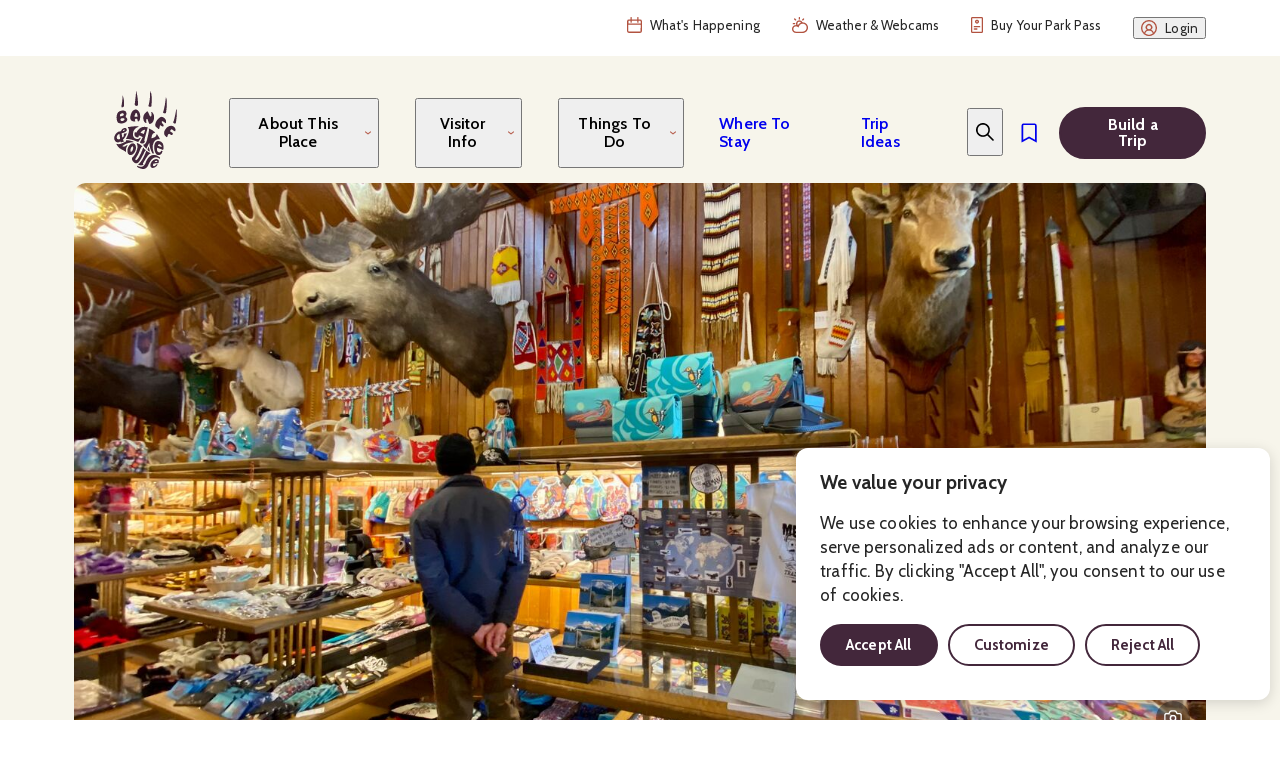

--- FILE ---
content_type: text/html; charset=utf-8
request_url: https://www.banfflakelouise.com/business/banff-trading-post
body_size: 23079
content:
<!DOCTYPE html><html lang="en"><head><meta charSet="utf-8"/><title>Banff Trading Post | Banff &amp; Lake Louise Tourism</title><meta name="geo.region" content="CA-AB"/><meta name="icbm" content="51.178363, -115.570769"/><meta name="theme-color" content="#43273b"/><meta name="HandheldFriendly" content="true"/><meta name="apple-mobile-web-app-capable" content="yes"/><meta name="apple-mobile-web-app-status-bar-style" content="black-translucent"/><meta http-equiv="x-ua-compatible" content="IE=edge,chrome=1"/><meta name="viewport" content="width=device-width, initial-scale=1"/><meta name="application-name" content="Banff &amp; Lake Louise Tourism"/><meta name="msapplication-starturl" content="/"/><meta name="msapplication-tilecolor" content="#43273b"/><link rel="canonical" href="https://www.banfflakelouise.com/business/banff-trading-post"/><meta name="description" content="Retail store selling Native American crafts, moccasins, jewellery and souvenirs. Established 1903."/><meta itemProp="name" content="Banff Trading Post"/><meta itemProp="description" content="Retail store selling Native American crafts, moccasins, jewellery and souvenirs. Established 1903."/><meta property="og:country_name" content="Canada"/><meta property="og:email" content="info@banfflakelouise.com"/><meta property="og:phone_number" content="1-877-762-8421"/><meta property="og:type" content="website"/><meta property="og:url" content="https://www.banfflakelouise.com/business/banff-trading-post"/><meta property="og:title" content="Banff Trading Post"/><meta property="og:description" content="Retail store selling Native American crafts, moccasins, jewellery and souvenirs. Established 1903."/><meta property="og:site_name" content="Banff &amp; Lake Louise Tourism"/><meta property="og:image:url" content="https://banfflakelouise.bynder.com/m/f6ee6c9d632d91f/1000x540_jpg-2022_BanffTownsite_Shopping_Banff-Trading-Post_JodyRobbins.jpg"/><meta property="og:image" content="https://banfflakelouise.bynder.com/m/f6ee6c9d632d91f/1000x540_jpg-2022_BanffTownsite_Shopping_Banff-Trading-Post_JodyRobbins.jpg"/><meta property="og:image:secure_url" content="https://banfflakelouise.bynder.com/m/f6ee6c9d632d91f/1000x540_jpg-2022_BanffTownsite_Shopping_Banff-Trading-Post_JodyRobbins.jpg"/><meta name="twitter:card" content="summary_large_image"/><meta name="twitter:creator" content="@banff_squirrel"/><meta name="twitter:site" content="@banff_squirrel"/><meta name="twitter:url" content="https://www.banfflakelouise.com/business/banff-trading-post"/><meta name="twitter:title" content="Banff Trading Post"/><meta name="twitter:description" content="Retail store selling Native American crafts, moccasins, jewellery and souvenirs. Established 1903."/><meta name="twitter:image" content="https://banfflakelouise.bynder.com/m/f6ee6c9d632d91f/1000x540_jpg-2022_BanffTownsite_Shopping_Banff-Trading-Post_JodyRobbins.jpg"/><script type="application/ld+json">[{"@context":"http://schema.org","@type":"WebSite","url":"https://www.banfflakelouise.com","potentialAction":{"@type":"SearchAction","target":"https://www.banfflakelouise.com/search?term={search_term_string}","query-input":"required name=search_term_string"},"owner":{"@context":"https://schema.org","@type":"Organization","name":"Banff & Lake Louise Tourism","url":"https://www.banfflakelouise.com","logo":"https://www.banfflakelouise.com/apple-icon.png","image":"https://banfflakelouise.bynder.com/m/526b3589b1182f83/1000x540_jpg-2019_BanffTownsite_Aerial_BrandonLam.jpg","email":"info@banfflakelouise.com","telephone":"+18777628421","sameAs":["https://www.facebook.com/banfflakelouise","https://www.instagram.com/banff_lakelouise/","https://x.com/banfflakelouise","https://www.youtube.com/user/banfflakelouise2","https://www.pinterest.ca/banfflakelouise","https://www.tiktok.com/@banfflakelouise"],"address":[{"@type":"PostalAddress","name":"Banff Visitor Centre","streetAddress":"224 Banff Avenue","addressLocality":"Banff","addressRegion":"AB","addressCountry":{"@type":"Country","name":"CA"},"postalCode":"T1L 1B3"},{"@type":"PostalAddress","name":"Lake Louise Visitor Centre","streetAddress":"Samson Mall, 201 Village Road","addressLocality":"Lake Louise","addressRegion":"AB","addressCountry":{"@type":"Country","name":"CA"},"postalCode":"T0L 1E0"}]}},{"@context":"https://schema.org","@type":"TouristDestination","name":"Banff & Lake Louise Tourism","image":"https://banfflakelouise.bynder.com/m/526b3589b1182f83/1000x540_jpg-2019_BanffTownsite_Aerial_BrandonLam.jpg","address":{"@type":"PostalAddress","name":"Banff Visitor Centre","streetAddress":"224 Banff Avenue","addressLocality":"Banff","addressRegion":"AB","addressCountry":{"@type":"Country","name":"CA"},"postalCode":"T1L 1B3"},"telephone":"+18777628421","hasMap":"https://goo.gl/maps/1c4BZoUfHLtJe3Hh8","latitude":"51.1779681","longitude":"-115.5702334"},{"@context":"https://schema.org","@type":"TouristDestination","name":"Banff & Lake Louise Tourism","image":"https://banfflakelouise.bynder.com/m/526b3589b1182f83/1000x540_jpg-2019_BanffTownsite_Aerial_BrandonLam.jpg","address":{"@type":"PostalAddress","name":"Lake Louise Visitor Centre","streetAddress":"Samson Mall, 201 Village Road","addressLocality":"Lake Louise","addressRegion":"AB","addressCountry":{"@type":"Country","name":"CA"},"postalCode":"T0L 1E0"},"telephone":"+18777628421","hasMap":"https://goo.gl/maps/rqR295hdpgdN9dbm8","latitude":"51.4250044","longitude":"-116.1801908"}]</script><link rel="shortcut icon" href="/favicon.ico"/><link rel="apple-touch-icon" href="/apple-touch-icon.png"/><link rel="icon" type="image/png" sizes="192x192" href="/android-chrome-192x192.png"/><link rel="icon" type="image/png" sizes="32x32" href="/favicon-32x32.png"/><link rel="icon" type="image/png" sizes="16x16" href="/favicon-16x16.png"/><meta name="msapplication-TileImage" content="/mstile-144x144.png"/><link rel="manifest" href="/site.webmanifest"/><link rel="mask-icon" href="/safari-pinned-tab.svg" color="#ea7660"/><meta name="next-head-count" content="44"/><link rel="preconnect" href="https://fonts.googleapis.com"/><link rel="preconnect" href="https://fonts.gstatic.com" crossorigin="true"/><link rel="stylesheet" data-href="https://fonts.googleapis.com/css2?family=Cabin:ital,wght@0,400..700;1,400..700&amp;display=block"/><link rel="preload" href="/_next/static/css/7613615612683103.css" as="style"/><link rel="stylesheet" href="/_next/static/css/7613615612683103.css" data-n-g=""/><link rel="preload" href="/_next/static/css/2e0dd8ed7a8d9e9c.css" as="style"/><link rel="stylesheet" href="/_next/static/css/2e0dd8ed7a8d9e9c.css" data-n-p=""/><noscript data-n-css=""></noscript><script defer="" nomodule="" src="/_next/static/chunks/polyfills-c67a75d1b6f99dc8.js"></script><script src="/_next/static/chunks/webpack-a54ccaf2f2adf7b6.js" defer=""></script><script src="/_next/static/chunks/framework-79bce4a3a540b080.js" defer=""></script><script src="/_next/static/chunks/main-46471eea57dac913.js" defer=""></script><script src="/_next/static/chunks/pages/_app-d798891bad61af44.js" defer=""></script><script src="/_next/static/chunks/3712-349cf55af697a3be.js" defer=""></script><script src="/_next/static/chunks/6678-abfbc202d636bc79.js" defer=""></script><script src="/_next/static/chunks/956-bb8cbbe438536553.js" defer=""></script><script src="/_next/static/chunks/8100-cc135ff53606d25f.js" defer=""></script><script src="/_next/static/chunks/3623-f48de7eaf02fd375.js" defer=""></script><script src="/_next/static/chunks/8891-68388add0e16d912.js" defer=""></script><script src="/_next/static/chunks/3178-11f124b9901ab455.js" defer=""></script><script src="/_next/static/chunks/2433-2645e4d477a57a01.js" defer=""></script><script src="/_next/static/chunks/9096-62b02700f46b2283.js" defer=""></script><script src="/_next/static/chunks/6600-38fbc34861d8800e.js" defer=""></script><script src="/_next/static/chunks/7945-c52ef27223f9bf50.js" defer=""></script><script src="/_next/static/chunks/9113-d6f648dfeec49bda.js" defer=""></script><script src="/_next/static/chunks/5283-73f9fff105b0c7b8.js" defer=""></script><script src="/_next/static/chunks/2404-7b9c562dcd1a551a.js" defer=""></script><script src="/_next/static/chunks/9271-68ee16083dffaf12.js" defer=""></script><script src="/_next/static/chunks/pages/business/%5Bslug%5D-104bc7da9e086c6a.js" defer=""></script><script src="/_next/static/VLQ8v61OiUO_bmEAQEhVh/_buildManifest.js" defer=""></script><script src="/_next/static/VLQ8v61OiUO_bmEAQEhVh/_ssgManifest.js" defer=""></script><link rel="stylesheet" href="https://fonts.googleapis.com/css2?family=Cabin:ital,wght@0,400..700;1,400..700&display=block"/></head><body><div id="__next" data-reactroot=""><style data-emotion="css-global l1ymqu">:root{--reach-tabs:1;--reach-accordion:1;--reach-menu-button:1;--reach-dialog:1;--reach-skip-nav:1;--base-hover-color:#b25340;--card-image-scale:1;--card-heading-color:#262626;--container-padding:1.125rem;--container-22-padding:1.125rem;--container-20-padding:1.125rem;--container-18-padding:1.125rem;}@media (min-width: 31.25em){:root{--container-padding:1.5rem;--container-22-padding:1.5rem;--container-20-padding:1.5rem;--container-18-padding:1.5rem;}}@media (min-width: 46.5em){:root{--container-padding:2.5rem;--container-22-padding:2.5rem;--container-20-padding:2.5rem;--container-18-padding:2.5rem;}}@media (min-width: 70.5em){:root{--container-padding:max(4.625rem, (50vw - 55rem + 4.625rem));--container-22-padding:max(4.625rem, ((100vw - 92.22916666666667rem)/2));--container-20-padding:max(4.625rem, ((100vw - 83.70833333333333rem)/2));--container-18-padding:max(4.625rem, ((100vw - 75.1875rem)/2));}}@media (min-width: 130em){:root{--container-padding:calc((100vw - 120rem) / 2);--container-22-padding:calc((100vw - 109.875rem) / 2);--container-20-padding:calc((100vw - 99.75rem) / 2);--container-18-padding:calc((100vw - 89.625rem) / 2);}}body{font-family:"Cabin",sans-serif;font-variation-settings:"wdth" 100;color:#262626;background-color:#fff;-webkit-font-smoothing:antialiased!important;-moz-osx-font-smoothing:grayscale;font-size:17px;font-weight:400;line-height:1.3;text-underline-offset:.2em;}body.no-scroll{overflow:hidden;width:100%;height:100%;position:fixed;}fieldset{border:none;}*:focus{outline:0;}*:focus-visible{outline:currentColor solid 1px;outline-offset:3px;}h1,h2,h3,h4,h5,h6{margin-top:0;}p{display:block;margin-bottom:1em;}a{-webkit-text-decoration:none;text-decoration:none;}address{font-style:normal;}hr{width:100%;height:1px;margin:20px 0;border:none;}img{display:block;width:100%;height:auto;}svg{fill:currentColor;}button:not(:disabled){cursor:pointer;}.blockOverlay,.smt-overlay{z-index:2147483641!important;}</style><style data-emotion="css 10ktsa8">.css-10ktsa8{border:0;clip:rect(0 0 0 0);height:1px;width:1px;margin:-1px;padding:0;overflow:hidden;position:absolute;}.css-10ktsa8:focus{padding:1rem;position:fixed;top:10px;left:10px;background:#fff;z-index:2147483644;width:auto;height:auto;clip:auto;outline-offset:0;}</style><a class="css-10ktsa8" href="#reach-skip-nav" data-reach-skip-link="" data-reach-skip-nav-link="">Skip to main content</a><div id="reach-skip-nav" data-reach-skip-nav-content=""></div><main><div class="page-wrap" style="opacity:0;transform:none"><script type="application/ld+json">{"@context":"https://schema.org","@type":"LocalBusiness","name":"Banff Trading Post","address":{"@context":"https://schema.org","@type":"PostalAddress","addressLocality":"Banff","addressRegion":"AB","addressCountry":"CA","postalCode":"T1L 1A9","streetAddress":"101 Cave Avenue"},"latitude":51.1817875,"longitude":-115.5670051,"hasMap":"https://www.google.com/maps/search/?api=1&query=51.1817875%2C-115.5670051","telephone":"403-762-2456","email":"rgarbert@telusplanet.net","url":"https://www.banfftradingpost.com/","image":[{"@context":"https://schema.org","@type":"ImageObject","contentUrl":"https://banfflakelouise.bynder.com/m/f6ee6c9d632d91f/2000x1080_jpg-2022_BanffTownsite_Shopping_Banff-Trading-Post_JodyRobbins.jpg","creditText":"Jody Robbins"}]}</script><style data-emotion="css 1q42zci">.css-1q42zci{padding-top:5.5rem;margin-bottom:8rem;background-color:#f7f5eb;}@media (min-width: 59.375em){.css-1q42zci{padding-top:calc(var(--top-bar-height) + 7.75rem);}}.css-1q42zci:has([data-card-alert]){--date-text-color:#b25340;}</style><header class="css-1q42zci"><style data-emotion="css qtuckp">.css-qtuckp{border-radius:8px;width:100%;max-width:calc(100% - 2.25rem);margin-left:auto;margin-right:auto;position:relative;scroll-margin-top:6.25rem;display:block;position:relative;width:100%;height:0;padding-top:120.87912087912088%;overflow:hidden;}@media (min-width: 46.5em){.css-qtuckp{border-radius:12px;}}@media (min-width: 31.25em){.css-qtuckp{max-width:calc(100% - 3rem);}}@media (min-width: 46.5em){.css-qtuckp{max-width:calc(100% - 5rem);}}@media (min-width: 70.5em){.css-qtuckp{max-width:calc(min(110rem, 100%) - 9.25rem);}}@media (min-width: 130em){.css-qtuckp{max-width:120rem;}}@supports (aspect-ratio: 1092 / 1320){.css-qtuckp{height:auto;padding-top:0;aspect-ratio:1092/1320;}}@media (min-width: 46.5em){.css-qtuckp{padding-top:44.36619718309859%;}@supports (aspect-ratio: 1562 / 693){.css-qtuckp{padding-top:0;aspect-ratio:1562/693;}}}@media (min-width: 90em){.css-qtuckp{padding-top:44.36619718309859%;}@supports (aspect-ratio: 1988 / 882){.css-qtuckp{padding-top:0;aspect-ratio:1988/882;}}}</style><figure class=" css-qtuckp"><picture><source srcSet="https://banfflakelouise.bynder.com/m/f6ee6c9d632d91f/2000x1080_jpg-2022_BanffTownsite_Shopping_Banff-Trading-Post_JodyRobbins.jpg" media="(min-width: 1440px)"/><source srcSet="https://banfflakelouise.bynder.com/m/f6ee6c9d632d91f/1500x810_jpg-2022_BanffTownsite_Shopping_Banff-Trading-Post_JodyRobbins.jpg" media="(min-width: 744px)"/><source srcSet="https://banfflakelouise.bynder.com/m/f6ee6c9d632d91f/892x1200_jpg-2022_BanffTownsite_Shopping_Banff-Trading-Post_JodyRobbins.jpg"/><style data-emotion="css 14mdh6c">.css-14mdh6c{display:block;position:absolute;top:0;left:0;width:100%;height:100%;object-fit:cover;}</style><img src="https://banfflakelouise.bynder.com/m/f6ee6c9d632d91f/2000x1080_jpg-2022_BanffTownsite_Shopping_Banff-Trading-Post_JodyRobbins.jpg" alt="Banff Trading Post" fetchpriority="high" class="css-14mdh6c"/></picture></figure><style data-emotion="css ghf9ui">.css-ghf9ui{width:100%;max-width:calc(100% - 2.25rem);margin-left:auto;margin-right:auto;position:relative;scroll-margin-top:6.25rem;display:grid;grid-template-columns:repeat(6, 1fr);gap:1rem;padding-top:2rem;padding-bottom:4rem;row-gap:0;}@media (min-width: 31.25em){.css-ghf9ui{max-width:calc(100% - 3rem);}}@media (min-width: 46.5em){.css-ghf9ui{max-width:calc(100% - 5rem);}}@media (min-width: 70.5em){.css-ghf9ui{max-width:min((100% - 9.25rem), 92.22916666666667rem);}}@media (min-width: 130em){.css-ghf9ui{max-width:109.875rem;}}@media (min-width: 46.5em){.css-ghf9ui{grid-template-columns:repeat(22, 1fr);gap:1.5rem;}}@media (min-width: 46.5em){.css-ghf9ui{padding-top:2.5rem;padding-bottom:5.25rem;row-gap:0;}}@media (min-width: 59.375em){.css-ghf9ui{-webkit-align-items:start;-webkit-box-align:start;-ms-flex-align:start;align-items:start;row-gap:1.5rem;}}@media (min-width: 90em){.css-ghf9ui{padding-bottom:6.875rem;}}</style><div class="css-ghf9ui"><style data-emotion="css 1v3mzx6">.css-1v3mzx6{grid-column:1/7;justify-self:start;}@media (min-width: 46.5em){.css-1v3mzx6{grid-column:1/23;}}@media (min-width: 59.375em){.css-1v3mzx6{margin-bottom:0;}}</style><style data-emotion="css 8p7rem">.css-8p7rem{grid-column:1/7;}@media (min-width: 46.5em){.css-8p7rem{grid-column:1/23;}}@media (min-width: 59.375em){.css-8p7rem{grid-column:1/15;}}@media (min-width: 90em){.css-8p7rem{grid-column:1/16;}}@media (min-width: 130em){.css-8p7rem{grid-column:1/15;}}</style><div class="css-8p7rem"><style data-emotion="css 15k4apt">.css-15k4apt{font-family:"Cabin",sans-serif;font-weight:700;font-size:2.25rem;line-height:1.0555555555555556;letter-spacing:normalem;margin-bottom:1.125rem;}@media (min-width: 23.4375em){.css-15k4apt{font-size:2.625rem;line-height:1.0476190476190477;letter-spacing:normalem;}}@media (min-width: 46.5em){.css-15k4apt{font-size:3rem;line-height:1.0416666666666667;letter-spacing:normalem;}}@media (min-width: 70.5em){.css-15k4apt{font-size:3.5rem;line-height:1.0535714285714286;letter-spacing:normalem;}}@media (min-width: 90em){.css-15k4apt{font-size:4.5rem;line-height:1.0555555555555556;letter-spacing:normalem;}}@media (min-width: 46.5em){.css-15k4apt{margin-bottom:0.41em;}}</style><h1 class="css-15k4apt">Banff Trading Post</h1><style data-emotion="css 1gggdnm">.css-1gggdnm>p:last-of-type{margin-bottom:0;}</style><div class="css-1gggdnm"><style data-emotion="css cpkepg">.css-cpkepg{font-family:"Cabin",sans-serif;font-size:1.0625rem;line-height:1.411764705882353;letter-spacing:0.01em;}@media (min-width: 70.5em){.css-cpkepg{font-size:1.1875rem;line-height:1.368421052631579;letter-spacing:0.01em;}}</style><p class="css-cpkepg">Retail store selling Native American crafts, moccasins, jewellery and souvenirs. Established 1903.</p></div></div><style data-emotion="css nocopq">.css-nocopq{border-radius:8px;background-color:#fff;grid-column:1/7;padding:1.5rem;margin-top:2rem;}@media (min-width: 46.5em){.css-nocopq{border-radius:12px;}}@media (min-width: 31.25em){.css-nocopq{padding:2rem 2rem 2.875rem;}}@media (min-width: 46.5em){.css-nocopq{grid-column:1/23;}}@media (min-width: 59.375em){.css-nocopq{grid-column:15/23;padding:1.5rem;-webkit-align-self:start;-ms-flex-item-align:start;align-self:start;margin-top:0;}}@media (min-width: 70.5em){.css-nocopq{padding:2rem 2rem 2.875rem;grid-column:16/23;}}@media (min-width: 90em){.css-nocopq{grid-column:17/23;}}@media (min-width: 130em){.css-nocopq{grid-column:18/23;}}</style><section class="css-nocopq"><style data-emotion="css 1goz8bd">.css-1goz8bd{font-family:"Cabin",sans-serif;font-weight:700;font-size:1.125rem;line-height:1.1111111111111112;letter-spacing:0.01em;margin-bottom:1.875rem;position:relative;padding-bottom:1.3125rem;}@media (min-width: 70.5em){.css-1goz8bd{font-size:1.1875rem;line-height:1.1578947368421053;letter-spacing:0.01em;}}.css-1goz8bd::after{color:#000;content:" ";display:block;width:100%;height:1px;position:absolute;top:auto;left:0;background-color:currentColor;bottom:0;}</style><h2 class="css-1goz8bd">Details</h2><style data-emotion="css 1bwgif">.css-1bwgif{display:grid;grid-template-columns:1fr 7fr;row-gap:1.0625rem;-webkit-column-gap:0.5625rem;column-gap:0.5625rem;-webkit-align-items:center;-webkit-box-align:center;-ms-flex-align:center;align-items:center;width:-webkit-fit-content;width:-moz-fit-content;width:fit-content;}</style><dl style="margin-bottom:0rem" class="css-1bwgif"><style data-emotion="css 1s8vcia">.css-1s8vcia{font-family:"Cabin",sans-serif;font-weight:600;font-size:1rem;line-height:1.125;letter-spacing:0.01em;position:relative;color:#262626;}</style><dt class="css-1s8vcia"><style data-emotion="css 172ody4">.css-172ody4{width:1.125rem;height:1.5rem;pointer-events:none;}</style><svg viewBox="0 0 18 24" focusable="false" aria-hidden="true" width="20" class="css-172ody4"><path fill-rule="evenodd" d="M14.27 12.17a8.53 8.53 0 0 0 1.11-3.26A6.28 6.28 0 0 0 9 2.73a6.28 6.28 0 0 0-6.38 6.18 8.53 8.53 0 0 0 1.11 3.26 39 39 0 0 0 2.78 4.5C7.39 17.93 8.28 19.09 9 20c.72-.92 1.61-2.08 2.49-3.34a39 39 0 0 0 2.78-4.49Zm-3.91 9.52c2.39-3 7.14-9.38 7.14-12.78A8.38 8.38 0 0 0 9 .67 8.38 8.38 0 0 0 .5 8.91c0 3.4 4.75 9.77 7.14 12.78C8.46 22.7 9 23.33 9 23.33s.54-.63 1.36-1.64Z"></path><path fill-rule="evenodd" d="M9 9.94a1 1 0 1 0-1.06-1 1 1 0 0 0 1.06 1ZM9 12a3.14 3.14 0 0 0 3.19-3.09A3.14 3.14 0 0 0 9 5.82a3.14 3.14 0 0 0-3.19 3.09A3.14 3.14 0 0 0 9 12Z"></path></svg><span style="border:0;clip:rect(0 0 0 0);height:1px;margin:-1px;overflow:hidden;padding:0;position:absolute;width:1px;white-space:nowrap;word-wrap:normal">Address</span></dt><style data-emotion="css 1luugzc">.css-1luugzc{font-family:"Cabin",sans-serif;font-weight:600;font-size:0.9375rem;line-height:1.1333333333333333;letter-spacing:0.01em;grid-column:auto;color:#262626;}</style><dd class="css-1luugzc"><style data-emotion="css 18rk1fr">.css-18rk1fr{-webkit-text-decoration:none;text-decoration:none;-webkit-transition:all 0.2s ease;transition:all 0.2s ease;}@media (hover: hover){.css-18rk1fr:hover:not(:disabled){color:var(--base-hover-color);}}</style><style data-emotion="css 1xvf8m">.css-1xvf8m{-webkit-text-decoration:none;text-decoration:none;-webkit-transition:all 0.2s ease;transition:all 0.2s ease;}@media (hover: hover){.css-1xvf8m:hover:not(:disabled){color:var(--base-hover-color);}}</style><a href="https://www.google.com/maps/search/?api=1&amp;query=101%20Cave%20Avenue%2C%20Banff%2C%20AB%2C%20T1L%201A9" rel="noopener" target="_blank" class="css-1xvf8m" data-bllt-value="memberListingAddress" data-bllt-type="memberReferral" data-bllt-member="Banff Trading Post" data-bllt-sector="Souvenirs &amp; Gifts">101 Cave Avenue, Banff, AB, T1L 1A9</a></dd><dt class="css-1s8vcia"><style data-emotion="css bf0v5j">.css-bf0v5j{width:1.25rem;height:1.25rem;pointer-events:none;}</style><svg viewBox="0 0 20 20" focusable="false" aria-hidden="true" width="20" class="css-bf0v5j"><path d="M15 13.11a2.13 2.13 0 0 0-3 0l-.86.86a17.09 17.09 0 0 1-2.81-2.28 17.1 17.1 0 0 1-2.27-2.82L6.91 8a2.14 2.14 0 0 0 0-3L5.06 3.15a2.08 2.08 0 0 0-1.48-.63 2.15 2.15 0 0 0-1.51.63l-.9.85A4.32 4.32 0 0 0 0 7.61c.22 2.49 1.84 5.48 4.35 8s5.48 4.14 8 4.38H13a4.12 4.12 0 0 0 3-1.12l.89-.89a2.19 2.19 0 0 0 .62-1.51 2.14 2.14 0 0 0-.62-1.5ZM5.76 6.87 4.45 8.18a.82.82 0 0 0-.13 1 18 18 0 0 0 2.86 3.69 18.23 18.23 0 0 0 3.68 2.87.83.83 0 0 0 1-.13l1.31-1.31a.49.49 0 0 1 .69 0l1.85 1.85a.5.5 0 0 1 .14.35.47.47 0 0 1-.14.33l-.88.88a2.84 2.84 0 0 1-2.26.62c-2.09-.18-4.76-1.66-7-3.88s-3.7-4.88-3.9-7a2.8 2.8 0 0 1 .61-2.26l.92-.89a.5.5 0 0 1 .35-.14.48.48 0 0 1 .34.14l1.87 1.88a.49.49 0 0 1 0 .69Zm13.5-.67a9.9 9.9 0 0 0-2.19-3.27A9.92 9.92 0 0 0 10 0a.82.82 0 0 0 0 1.64A8.36 8.36 0 0 1 18.36 10v.07a.82.82 0 0 0 1.64 0 10.05 10.05 0 0 0-.74-3.87Zm-6.14.71a3.81 3.81 0 0 1 1.11 2.71.82.82 0 1 0 1.63 0 5.41 5.41 0 0 0-5.33-5.48h-.06a.82.82 0 0 0 0 1.64 3.76 3.76 0 0 1 2.65 1.13Z"></path></svg><span style="border:0;clip:rect(0 0 0 0);height:1px;margin:-1px;overflow:hidden;padding:0;position:absolute;width:1px;white-space:nowrap;word-wrap:normal">Phone</span></dt><dd class="css-1luugzc"><a href="tel:403-762-2456" rel="noopener" target="_blank" class="css-1xvf8m" data-bllt-value="memberListingPhone" data-bllt-type="memberReferral" data-bllt-member="Banff Trading Post" data-bllt-sector="Souvenirs &amp; Gifts">403-762-2456</a></dd><dt class="css-1s8vcia"><style data-emotion="css dy9p7o">.css-dy9p7o{width:1.125rem;height:1.125rem;pointer-events:none;}</style><svg viewBox="0 0 20 20" focusable="false" aria-hidden="true" width="20" class="css-dy9p7o"><path d="M11.82 20a1 1 0 0 1-.51-.18.89.89 0 0 1-.32-.44l-2.6-7.8L.54 8.1a.8.8 0 0 1-.4-.35.84.84 0 0 1-.14-.51.93.93 0 0 1 .18-.51 1 1 0 0 1 .43-.31L18.79.05a.89.89 0 0 1 .51 0 1 1 0 0 1 .45.26.91.91 0 0 1 .25.43.81.81 0 0 1-.05.51l-7.29 18.18a.89.89 0 0 1-.33.41.86.86 0 0 1-.51.16ZM3.38 7.37l6.09 2.71a.93.93 0 0 1 .3.22.8.8 0 0 1 .19.32l1.94 5.83 5.61-14Z"></path></svg><span style="border:0;clip:rect(0 0 0 0);height:1px;margin:-1px;overflow:hidden;padding:0;position:absolute;width:1px;white-space:nowrap;word-wrap:normal">Website</span></dt><dd class="css-1luugzc"><a href="https://www.banfftradingpost.com/" rel="noopener" target="_blank" class="css-1xvf8m" data-bllt-value="memberListingWebsite" data-bllt-type="memberReferral" data-bllt-member="Banff Trading Post" data-bllt-sector="Souvenirs &amp; Gifts">Website</a></dd><dt class="css-1s8vcia"><style data-emotion="css ik3utu">.css-ik3utu{width:1.203125rem;height:0.875rem;pointer-events:none;}</style><svg viewBox="0 0 22 16" focusable="false" aria-hidden="true" width="20" class="css-ik3utu"><path fill-rule="evenodd" d="M0 2a2 2 0 0 1 2-2h18a2 2 0 0 1 2 2v12a2 2 0 0 1-2 2H2a2 2 0 0 1-2-2Zm18.25 0H3.75L11 7.73ZM2 3.17V14h18V3.17l-9 7.1Z"></path></svg><span style="border:0;clip:rect(0 0 0 0);height:1px;margin:-1px;overflow:hidden;padding:0;position:absolute;width:1px;white-space:nowrap;word-wrap:normal">Email</span></dt><dd class="css-1luugzc"><a href="mailto:rgarbert@telusplanet.net" rel="noopener" target="_blank" class="css-1xvf8m" data-bllt-value="memberListingEmail" data-bllt-type="memberReferral" data-bllt-member="Banff Trading Post" data-bllt-sector="Souvenirs &amp; Gifts">Email</a></dd><style data-emotion="css 1wuel49">.css-1wuel49{font-family:"Cabin",sans-serif;font-weight:600;font-size:1rem;line-height:1.125;letter-spacing:0.01em;position:absolute;color:#262626;}</style><dt class="css-1wuel49"><span style="border:0;clip:rect(0 0 0 0);height:1px;margin:-1px;overflow:hidden;padding:0;position:absolute;width:1px;white-space:nowrap;word-wrap:normal">Social Media</span></dt><style data-emotion="css lt7vb3">.css-lt7vb3{font-family:"Cabin",sans-serif;font-size:0.9375rem;line-height:1.3333333333333333;letter-spacing:0.01em;grid-column:span 2;color:#262626;}</style><dd class="css-lt7vb3"><style data-emotion="css 9aqi04">.css-9aqi04{margin-top:0.5rem;gap:1rem;-webkit-box-pack:start;-ms-flex-pack:start;-webkit-justify-content:flex-start;justify-content:flex-start;}</style></dd></dl></section><style data-emotion="css 1xorr6i">.css-1xorr6i{grid-column:1/7;display:-webkit-inline-box;display:-webkit-inline-flex;display:-ms-inline-flexbox;display:inline-flex;-webkit-flex-direction:column;-ms-flex-direction:column;flex-direction:column;gap:1rem;padding-top:2.5rem;}@media (min-width: 46.5em){.css-1xorr6i{grid-column:1/23;}}@media (min-width: 59.375em){.css-1xorr6i{grid-column:1/15;}}@media (min-width: 90em){.css-1xorr6i{grid-column:1/16;}}@media (min-width: 130em){.css-1xorr6i{grid-column:1/15;}}@media (min-width: 23.4375em){.css-1xorr6i{-webkit-flex-direction:row;-ms-flex-direction:row;flex-direction:row;-webkit-box-flex-wrap:wrap;-webkit-flex-wrap:wrap;-ms-flex-wrap:wrap;flex-wrap:wrap;}}@media (min-width: 31.25em){.css-1xorr6i{gap:1.4375rem;}}@media (min-width: 59.375em){.css-1xorr6i{padding-top:1rem;gap:2.25rem;}}</style><div class="css-1xorr6i"><style data-emotion="css h8lfsg">.css-h8lfsg{font-family:"Cabin",sans-serif;font-weight:700;font-size:0.875rem;line-height:1.2142857142857142;letter-spacing:0.01em;color:#262626;display:-webkit-box;display:-webkit-flex;display:-ms-flexbox;display:flex;-webkit-align-items:center;-webkit-box-align:center;-ms-flex-align:center;align-items:center;-webkit-transition:all 0.2s ease;transition:all 0.2s ease;-webkit-transition:color 0.1s linear;transition:color 0.1s linear;-webkit-transition:all 0.2s ease;transition:all 0.2s ease;--icon-base-opacity:1;--icon-hover-opacity:0;-webkit-transition:all 0.2s ease;transition:all 0.2s ease;}.css-h8lfsg svg{margin-right:0.5rem;}@media (hover: hover){.css-h8lfsg:hover:not(:disabled) svg{color:var(--base-hover-color);}}@media (min-width: 46.5em){.css-h8lfsg{font-size:1rem;line-height:1.125;letter-spacing:0.01em;}}.css-h8lfsg:disabled{opacity:0.5;}@media (hover: hover){.css-h8lfsg:hover:not(:disabled){color:#485b3c;}}@media (hover: hover){.css-h8lfsg:hover:not(:disabled){--icon-base-opacity:0;--icon-hover-opacity:1;}}</style><button type="button" disabled="" data-bllt-value="experiences_favourite_business-2007_add" data-bllt-type="tripPlanner" class="css-h8lfsg"><style data-emotion="css 38rm6c">.css-38rm6c{color:#b25340;margin-right:0.6875rem;}</style><style data-emotion="css 6gdvhu">.css-6gdvhu{display:block;position:relative;width:19px;height:24px;pointer-events:none;color:#b25340;margin-right:0.6875rem;}</style><span class="css-6gdvhu"><style data-emotion="css 19q7tu8">.css-19q7tu8{position:absolute;top:0;left:0;-webkit-transition:opacity 0.1s linear;transition:opacity 0.1s linear;margin-right:0!important;}</style><style data-emotion="css 6wsn63">.css-6wsn63{width:1.1875rem;height:1.5rem;pointer-events:none;position:absolute;top:0;left:0;-webkit-transition:opacity 0.1s linear;transition:opacity 0.1s linear;margin-right:0!important;}</style><svg viewBox="0 0 19 24" focusable="false" aria-hidden="true" style="opacity:var(--icon-base-opacity)" class="css-6wsn63"><path d="M10.5,6.5a1,1,0,0,0-2,0v2h-2a1,1,0,0,0,0,2h2v2a1,1,0,0,0,2,0v-2h2a1,1,0,0,0,0-2h-2Z"></path><path d="M9.5,18.5l9,5V3.17A2.59,2.59,0,0,0,16,.5H3A2.59,2.59,0,0,0,.5,3.17V23.5Zm-7,1.6,7-3.89,7,3.89V3.17c0-.5-.34-.67-.5-.67H3c-.16,0-.5.17-.5.67Z" fill-rule="evenodd"></path></svg><svg viewBox="0 0 19 24" focusable="false" aria-hidden="true" style="opacity:var(--icon-hover-opacity)" class="css-6wsn63"><path d="M18.5,23.5l-9-5-9,5V3.17A2.59,2.59,0,0,1,3,.5H16a2.59,2.59,0,0,1,2.5,2.67Zm-9-18a1,1,0,0,1,1,1v2h2a1,1,0,0,1,0,2h-2v2a1,1,0,0,1-2,0v-2h-2a1,1,0,0,1,0-2h2v-2A1,1,0,0,1,9.5,5.5Z" fill-rule="evenodd"></path></svg><svg viewBox="0 0 19 24" focusable="false" aria-hidden="true" style="opacity:0" class="css-6wsn63"><path d="M.5,3.17A2.59,2.59,0,0,1,3,.5H16a2.59,2.59,0,0,1,2.5,2.67V23.5l-9-5-9,5Z"></path></svg><svg viewBox="0 0 19 24" focusable="false" aria-hidden="true" style="opacity:0" class="css-6wsn63"><path d="M18.5,23.5l-9-5-9,5V3.17A2.59,2.59,0,0,1,3,.5H16a2.59,2.59,0,0,1,2.5,2.67Zm-13-14a1,1,0,0,1,1-1h6a1,1,0,0,1,0,2h-6A1,1,0,0,1,5.5,9.5Z" fill-rule="evenodd"></path></svg></span><style data-emotion="css je8g23">.css-je8g23{pointer-events:none;}</style><span class="css-je8g23">Add  to Bookmarks</span></button></div></div></header><style data-emotion="css cozxt2">.css-cozxt2{width:100%;max-width:calc(100% - 2.25rem);margin-left:auto;margin-right:auto;position:relative;scroll-margin-top:6.25rem;display:grid;grid-template-columns:repeat(6, 1fr);gap:1rem;margin-top:4.5rem;row-gap:0!important;}@media (min-width: 31.25em){.css-cozxt2{max-width:calc(100% - 3rem);}}@media (min-width: 46.5em){.css-cozxt2{max-width:calc(100% - 5rem);}}@media (min-width: 70.5em){.css-cozxt2{max-width:min((100% - 9.25rem), 92.22916666666667rem);}}@media (min-width: 130em){.css-cozxt2{max-width:109.875rem;}}@media (min-width: 46.5em){.css-cozxt2{grid-template-columns:repeat(22, 1fr);gap:1.5rem;}}@media (min-width: 46.5em){.css-cozxt2{margin-top:5.1rem;}}@media (min-width: 70.5em){.css-cozxt2{margin-top:6rem;}}@media (min-width: 130em){.css-cozxt2{margin-top:7.5rem;}}</style><section class="css-cozxt2"><style data-emotion="css 4m6nn9">.css-4m6nn9{font-family:"Cabin",sans-serif;font-weight:700;font-size:1.3125rem;line-height:1.0952380952380953;letter-spacing:0.01em;margin-bottom:1.5625rem;grid-column:span 6;}@media (min-width: 70.5em){.css-4m6nn9{font-size:1.5rem;line-height:1.0833333333333333;letter-spacing:0.01em;}}@media (min-width: 46.5em){.css-4m6nn9{grid-column:span 22;}}</style><h2 class="css-4m6nn9">When to go</h2><style data-emotion="css 1g6rvfw">.css-1g6rvfw{grid-column:span 6;}@media (min-width: 46.5em){.css-1g6rvfw{grid-column:span 22;}}</style><section class="css-1g6rvfw"><style data-emotion="css 1ukozdv">.css-1ukozdv{font-family:"Cabin",sans-serif;font-weight:700;font-size:1.125rem;line-height:1.1111111111111112;letter-spacing:0.01em;margin-bottom:1rem;}@media (min-width: 70.5em){.css-1ukozdv{font-size:1.1875rem;line-height:1.1578947368421053;letter-spacing:0.01em;}}</style><h3 class="css-1ukozdv">Operating Dates</h3><style data-emotion="css 1rfsq3">.css-1rfsq3{width:100%;margin-bottom:1.3125rem;}</style><table role="table" class="css-1rfsq3"><style data-emotion="css 5ioudy">.css-5ioudy{display:block;height:0;overflow:hidden;}</style><thead role="rowgroup" class="css-5ioudy"><tr role="row"><th role="columnheader">Month</th><th role="columnheader">Operating Status</th></tr></thead><style data-emotion="css 8yh7v">.css-8yh7v{display:grid;grid-template-columns:repeat(6, 1fr);grid-template-rows:repeat(2, 1fr);gap:1px;background-color:#00000033;border:1px solid #262626;border-radius:0.5rem;height:5.5rem;overflow:hidden;}@media (min-width: 46.5em){.css-8yh7v{grid-template-columns:repeat(12, 1fr);grid-template-rows:1fr;border-radius:1.875rem;height:3.75rem;}}</style><tbody role="rowgroup" class="css-8yh7v"><style data-emotion="css zjik7">.css-zjik7{display:-webkit-box;display:-webkit-flex;display:-ms-flexbox;display:flex;}</style><tr class="css-zjik7"><style data-emotion="css 11kqouk">.css-11kqouk{font-family:"Cabin",sans-serif;font-weight:700;font-size:0.9375rem;line-height:1.1333333333333333;letter-spacing:0.01em;-webkit-flex:0 0 100%;-ms-flex:0 0 100%;flex:0 0 100%;display:-webkit-box;display:-webkit-flex;display:-ms-flexbox;display:flex;-webkit-align-items:center;-webkit-box-align:center;-ms-flex-align:center;align-items:center;-webkit-box-pack:center;-ms-flex-pack:center;-webkit-justify-content:center;justify-content:center;color:#046e77;background-color:#fff;-webkit-text-decoration:none;text-decoration:none;}@media (min-width: 46.5em){.css-11kqouk{font-size:1rem;line-height:1.125;letter-spacing:0.01em;}}</style><th role="rowheader" class="css-11kqouk">Jan</th><td role="cell"><span style="border:0;clip:rect(0 0 0 0);height:1px;margin:-1px;overflow:hidden;padding:0;position:absolute;width:1px;white-space:nowrap;word-wrap:normal">Open</span></td></tr><tr class="css-zjik7"><th role="rowheader" class="css-11kqouk">Feb</th><td role="cell"><span style="border:0;clip:rect(0 0 0 0);height:1px;margin:-1px;overflow:hidden;padding:0;position:absolute;width:1px;white-space:nowrap;word-wrap:normal">Open</span></td></tr><tr class="css-zjik7"><th role="rowheader" class="css-11kqouk">Mar</th><td role="cell"><span style="border:0;clip:rect(0 0 0 0);height:1px;margin:-1px;overflow:hidden;padding:0;position:absolute;width:1px;white-space:nowrap;word-wrap:normal">Open</span></td></tr><tr class="css-zjik7"><th role="rowheader" class="css-11kqouk">Apr</th><td role="cell"><span style="border:0;clip:rect(0 0 0 0);height:1px;margin:-1px;overflow:hidden;padding:0;position:absolute;width:1px;white-space:nowrap;word-wrap:normal">Open</span></td></tr><tr class="css-zjik7"><th role="rowheader" class="css-11kqouk">May</th><td role="cell"><span style="border:0;clip:rect(0 0 0 0);height:1px;margin:-1px;overflow:hidden;padding:0;position:absolute;width:1px;white-space:nowrap;word-wrap:normal">Open</span></td></tr><tr class="css-zjik7"><th role="rowheader" class="css-11kqouk">Jun</th><td role="cell"><span style="border:0;clip:rect(0 0 0 0);height:1px;margin:-1px;overflow:hidden;padding:0;position:absolute;width:1px;white-space:nowrap;word-wrap:normal">Open</span></td></tr><tr class="css-zjik7"><th role="rowheader" class="css-11kqouk">Jul</th><td role="cell"><span style="border:0;clip:rect(0 0 0 0);height:1px;margin:-1px;overflow:hidden;padding:0;position:absolute;width:1px;white-space:nowrap;word-wrap:normal">Open</span></td></tr><tr class="css-zjik7"><th role="rowheader" class="css-11kqouk">Aug</th><td role="cell"><span style="border:0;clip:rect(0 0 0 0);height:1px;margin:-1px;overflow:hidden;padding:0;position:absolute;width:1px;white-space:nowrap;word-wrap:normal">Open</span></td></tr><tr class="css-zjik7"><th role="rowheader" class="css-11kqouk">Sep</th><td role="cell"><span style="border:0;clip:rect(0 0 0 0);height:1px;margin:-1px;overflow:hidden;padding:0;position:absolute;width:1px;white-space:nowrap;word-wrap:normal">Open</span></td></tr><tr class="css-zjik7"><th role="rowheader" class="css-11kqouk">Oct</th><td role="cell"><span style="border:0;clip:rect(0 0 0 0);height:1px;margin:-1px;overflow:hidden;padding:0;position:absolute;width:1px;white-space:nowrap;word-wrap:normal">Open</span></td></tr><tr class="css-zjik7"><th role="rowheader" class="css-11kqouk">Nov</th><td role="cell"><span style="border:0;clip:rect(0 0 0 0);height:1px;margin:-1px;overflow:hidden;padding:0;position:absolute;width:1px;white-space:nowrap;word-wrap:normal">Open</span></td></tr><tr class="css-zjik7"><th role="rowheader" class="css-11kqouk">Dec</th><td role="cell"><span style="border:0;clip:rect(0 0 0 0);height:1px;margin:-1px;overflow:hidden;padding:0;position:absolute;width:1px;white-space:nowrap;word-wrap:normal">Open</span></td></tr></tbody></table></section></section><style data-emotion="css d0d025">.css-d0d025{width:100%;max-width:calc(100% - 2.25rem);margin-left:auto;margin-right:auto;position:relative;scroll-margin-top:6.25rem;margin-top:4.5rem;}@media (min-width: 31.25em){.css-d0d025{max-width:calc(100% - 3rem);}}@media (min-width: 46.5em){.css-d0d025{max-width:calc(100% - 5rem);}}@media (min-width: 70.5em){.css-d0d025{max-width:min((100% - 9.25rem), 92.22916666666667rem);}}@media (min-width: 130em){.css-d0d025{max-width:109.875rem;}}@media (min-width: 46.5em){.css-d0d025{margin-top:5.1rem;}}@media (min-width: 70.5em){.css-d0d025{margin-top:6rem;}}@media (min-width: 130em){.css-d0d025{margin-top:7.5rem;}}</style><div class="css-d0d025"><style data-emotion="css 1ehgelm">.css-1ehgelm{font-family:"Cabin",sans-serif;font-weight:700;font-size:1.3125rem;line-height:1.0952380952380953;letter-spacing:0.01em;margin-bottom:2rem;}@media (min-width: 70.5em){.css-1ehgelm{font-size:1.5rem;line-height:1.0833333333333333;letter-spacing:0.01em;}}</style><h2 class="css-1ehgelm">Location</h2><style data-emotion="css 1iyu1un">.css-1iyu1un{border-radius:8px;position:relative;overflow:hidden;height:min(75vw, 75vh);background-color:#f7f5eb;margin-top:0rem;}@media (min-width: 46.5em){.css-1iyu1un{border-radius:12px;}}@media (min-width: 46.5em){.css-1iyu1un{height:max(32.5rem, 70vh);}}@media (min-width: 46.5em){.css-1iyu1un{margin-top:0rem;}}@media (min-width: 70.5em){.css-1iyu1un{margin-top:0rem;}}@media (min-width: 130em){.css-1iyu1un{margin-top:0rem;}}</style><div class="css-1iyu1un"></div></div></div></main><style data-emotion="css t071fu">.css-t071fu{margin-top:7.5rem;}@media (min-width: 46.5em){.css-t071fu{margin-top:10rem;}}</style><footer class="css-t071fu"><style data-emotion="css 110ec5r">.css-110ec5r{width:100%;max-width:calc(100% - 2.25rem);margin-left:auto;margin-right:auto;position:relative;scroll-margin-top:6.25rem;display:grid;grid-template-columns:repeat(6, 1fr);gap:1rem;row-gap:2.375rem;padding-top:4.5rem;padding-bottom:2.875rem;}@media (min-width: 31.25em){.css-110ec5r{max-width:calc(100% - 3rem);}}@media (min-width: 46.5em){.css-110ec5r{max-width:calc(100% - 5rem);}}@media (min-width: 70.5em){.css-110ec5r{max-width:calc(min(110rem, 100%) - 9.25rem);}}@media (min-width: 130em){.css-110ec5r{max-width:120rem;}}@media (min-width: 46.5em){.css-110ec5r{grid-template-columns:repeat(24, 1fr);gap:1.5rem;}}@media (min-width: 59.375em){.css-110ec5r{padding-top:9.5rem;padding-bottom:7.4375rem;row-gap:0;}}@media (min-width: 70.5em){.css-110ec5r{row-gap:0;}}.css-110ec5r:before{content:" ";display:block;width:100%;height:1px;position:absolute;top:0;left:0;background-color:#262626;}</style><div class="css-110ec5r"><style data-emotion="css 1dgi84p">.css-1dgi84p{grid-column:1/7;}@media (min-width: 46.5em){.css-1dgi84p{grid-column:1/25;}}@media (min-width: 59.375em){.css-1dgi84p{grid-column:1/9;-webkit-order:1;-ms-flex-order:1;order:1;}}@media (min-width: 70.5em){.css-1dgi84p{grid-column:1/9;}}</style><div class="css-1dgi84p"><style data-emotion="css nxuskn">.css-nxuskn{grid-column:1/3;}@media (min-width: 46.5em){.css-nxuskn{grid-column:1/4;}}@media (min-width: 70.5em){.css-nxuskn{grid-column:1/2;}}@media (min-width: 90em){.css-nxuskn{grid-column:1/1;max-width:21.75rem;}}</style><div class="css-nxuskn"><style data-emotion="css 11fwrxq">.css-11fwrxq{font-family:"Cabin",sans-serif;font-weight:700;font-size:1.125rem;line-height:1.1111111111111112;letter-spacing:0.01em;margin-bottom:1rem;}@media (min-width: 70.5em){.css-11fwrxq{font-size:1.1875rem;line-height:1.1578947368421053;letter-spacing:0.01em;}}@media (min-width: 46.5em){.css-11fwrxq{margin-bottom:1.25rem;}}</style><h2 class="css-11fwrxq">Sign Up!</h2><style data-emotion="css 1s1ocb0">.css-1s1ocb0{font-family:"Cabin",sans-serif;font-size:0.9375rem;line-height:1.3333333333333333;letter-spacing:0.01em;}@media (min-width: 70.5em){.css-1s1ocb0{font-size:1.0625rem;line-height:1.411764705882353;letter-spacing:0.01em;}}@media (min-width: 23.75em){.css-1s1ocb0{text-wrap:balance;}}</style><p class="css-1s1ocb0">Get regular updates about upcoming events, trip planning advice and compelling stories.</p><style data-emotion="css xnk30j">.css-xnk30j{margin-top:1.5625rem;margin-bottom:1.125rem;}@media (min-width: 46.5em){.css-xnk30j{margin-bottom:2.4375rem;}}</style><div class="css-xnk30j"><style data-emotion="css 1hyo3zw">.css-1hyo3zw{display:-webkit-inline-box;display:-webkit-inline-flex;display:-ms-inline-flexbox;display:inline-flex;-webkit-align-items:center;-webkit-box-align:center;-ms-flex-align:center;align-items:center;-webkit-box-pack:center;-ms-flex-pack:center;-webkit-justify-content:center;justify-content:center;border-radius:6.25rem;-webkit-text-decoration:none;text-decoration:none;-webkit-transition:all 0.2s ease;transition:all 0.2s ease;border-width:2px;border-style:solid;text-align:center;color:#fff;background-color:#b25340;border-color:#b25340;-webkit-transition:all 0.2s ease;transition:all 0.2s ease;min-height:2.625rem;font-family:"Cabin",sans-serif;font-weight:700;font-size:0.9375rem;line-height:1.1333333333333333;letter-spacing:0.01em;padding:0.4375rem 1rem;white-space:nowrap;line-height:0;font-weight:700;max-width:100%;}.css-1hyo3zw:disabled{cursor:default;opacity:0.2;}@media (hover: hover){.css-1hyo3zw:hover:not(:disabled){color:#fff;border-color:#a14c3b;background-color:#a14c3b;}}@media (min-width: 23.4375em){.css-1hyo3zw{padding:0.4375rem 1.25rem;}}@media (min-width: 31.25em){.css-1hyo3zw{padding:0.4375rem 1.5rem;}}@media (max-width: 23.6875em){.css-1hyo3zw{width:100%;}}</style><a href="/newsletter-signup" class="css-1hyo3zw"><style data-emotion="css ghduic">.css-ghduic{-webkit-flex:0 0 auto;-ms-flex:0 0 auto;flex:0 0 auto;margin-right:0.875rem;}</style><style data-emotion="css 11z1fif">.css-11z1fif{width:1.375rem;height:1rem;pointer-events:none;-webkit-flex:0 0 auto;-ms-flex:0 0 auto;flex:0 0 auto;margin-right:0.875rem;}</style><svg viewBox="0 0 22 16" focusable="false" aria-hidden="true" class="css-11z1fif"><path fill-rule="evenodd" d="M0 2a2 2 0 0 1 2-2h18a2 2 0 0 1 2 2v12a2 2 0 0 1-2 2H2a2 2 0 0 1-2-2Zm18.25 0H3.75L11 7.73ZM2 3.17V14h18V3.17l-9 7.1Z"></path></svg><span>Sign up for our E-Newsletter</span></a></div></div></div><style data-emotion="css 1g8hrkl">.css-1g8hrkl{display:grid;grid-template-columns:1fr;grid-column:1/7;row-gap:2.375rem;}@media (min-width: 23.4375em){.css-1g8hrkl{grid-template-columns:repeat(2, 1fr);-webkit-column-gap:2rem;column-gap:2rem;row-gap:3.125rem;}}@media (min-width: 46.5em){.css-1g8hrkl{grid-column:1/25;grid-template-columns:repeat(3, 1fr);row-gap:3.125rem;}}@media (min-width: 59.375em){.css-1g8hrkl{justify-items:center;grid-column:10/25;grid-row:span 2;-webkit-order:2;-ms-flex-order:2;order:2;}}@media (min-width: 70.5em){.css-1g8hrkl{grid-column:10/25;grid-row:span 2;-webkit-order:2;-ms-flex-order:2;order:2;}}@media (min-width: 90em){.css-1g8hrkl{grid-column:10/25;}}</style><div class="css-1g8hrkl"><style data-emotion="css 1dnv7d7">.css-1dnv7d7{overflow-wrap:break-word;min-width:0;max-width:100%;grid-row:span 2;}</style><section class="css-1dnv7d7"><style data-emotion="css tqtr3t">.css-tqtr3t{font-family:"Cabin",sans-serif;font-weight:700;font-size:1rem;line-height:1.125;letter-spacing:0.01em;margin-bottom:1rem;}@media (min-width: 46.5em){.css-tqtr3t{margin-bottom:1.125rem;}}</style><h2 class="css-tqtr3t">About Us</h2><style data-emotion="css j7qwjs">.css-j7qwjs{display:-webkit-box;display:-webkit-flex;display:-ms-flexbox;display:flex;-webkit-flex-direction:column;-ms-flex-direction:column;flex-direction:column;}</style><ul class="css-j7qwjs"><style data-emotion="css 1tmcqs2">.css-1tmcqs2:not(:last-of-type){margin-bottom:0.625rem;}</style><li class="css-1tmcqs2"><style data-emotion="css 9c9zig">.css-9c9zig{font-size:0.9375rem;line-height:1.2666666666666666;letter-spacing:0.01em;-webkit-text-decoration:none;text-decoration:none;-webkit-transition:all 0.2s ease;transition:all 0.2s ease;}@media (hover: hover){.css-9c9zig:hover:not(:disabled){color:var(--base-hover-color);}}</style><style data-emotion="css 6e09lv">.css-6e09lv{font-size:0.9375rem;line-height:1.2666666666666666;letter-spacing:0.01em;-webkit-text-decoration:none;text-decoration:none;-webkit-transition:all 0.2s ease;transition:all 0.2s ease;}@media (hover: hover){.css-6e09lv:hover:not(:disabled){color:var(--base-hover-color);}}</style><a class="css-6e09lv" href="/careers">Careers With Us</a></li><li class="css-1tmcqs2"><a class="css-6e09lv" href="/work-in-banff">Work in Banff</a></li><li class="css-1tmcqs2"><a class="css-6e09lv" href="/ambassadors">Ambassador Program</a></li><li class="css-1tmcqs2"><a class="css-6e09lv" href="/business-directory">Business Directory</a></li><li class="css-1tmcqs2"><a class="css-6e09lv" href="/contact-us">Contact Us</a></li></ul></section><section class="css-1dnv7d7"><h2 class="css-tqtr3t">Groups &amp; Members</h2><ul class="css-j7qwjs"><li class="css-1tmcqs2"><a class="css-6e09lv" href="/media">Media &amp; Influencers</a></li><li class="css-1tmcqs2"><a class="css-6e09lv" href="/members">Member Information</a></li><li class="css-1tmcqs2"><a class="css-6e09lv" href="/business-events">Business Events</a></li><li class="css-1tmcqs2"><a class="css-6e09lv" href="/travel-trade">Travel Trade</a></li><li class="css-1tmcqs2"><a class="css-6e09lv" href="/lead-tourism-for-good">Lead Tourism for Good</a></li></ul></section><section class="css-1dnv7d7"><h2 class="css-tqtr3t">Endorsed By</h2><style data-emotion="css hvt1ak">.css-hvt1ak{display:-webkit-box;display:-webkit-flex;display:-ms-flexbox;display:flex;-webkit-flex-direction:row;-ms-flex-direction:row;flex-direction:row;gap:1.75rem;margin-top:1.5rem;}@media (min-width: 46.5em){.css-hvt1ak{gap:2.375rem;}}</style><ul class="css-hvt1ak"><li><style data-emotion="css fssqxg">.css-fssqxg{position:relative;display:block;width:3.4375rem;height:3.8125rem;}@media (min-width: 46.5em){.css-fssqxg{width:4.375rem;height:4.875rem;}}</style><a class="css-fssqxg" href="/blog/banff-best-place-to-travel-2026-national-geographic"><span style="box-sizing:border-box;display:block;overflow:hidden;width:initial;height:initial;background:none;opacity:1;border:0;margin:0;padding:0;position:absolute;top:0;left:0;bottom:0;right:0"><img alt="National Geographic - Best of the World - Readers&#x27; Choice 2026" src="[data-uri]" decoding="async" data-nimg="fill" style="position:absolute;top:0;left:0;bottom:0;right:0;box-sizing:border-box;padding:0;border:none;margin:auto;display:block;width:0;height:0;min-width:100%;max-width:100%;min-height:100%;max-height:100%;object-fit:contain"/><noscript><img alt="National Geographic - Best of the World - Readers&#x27; Choice 2026" sizes="(min-width: 744px) 70px, 55px" srcSet="/_next/image?url=%2Fimages%2FNG_BOTW_BADGE_BLACK_TEXT_2026.png&amp;w=16&amp;q=75 16w, /_next/image?url=%2Fimages%2FNG_BOTW_BADGE_BLACK_TEXT_2026.png&amp;w=32&amp;q=75 32w, /_next/image?url=%2Fimages%2FNG_BOTW_BADGE_BLACK_TEXT_2026.png&amp;w=48&amp;q=75 48w, /_next/image?url=%2Fimages%2FNG_BOTW_BADGE_BLACK_TEXT_2026.png&amp;w=64&amp;q=75 64w, /_next/image?url=%2Fimages%2FNG_BOTW_BADGE_BLACK_TEXT_2026.png&amp;w=96&amp;q=75 96w, /_next/image?url=%2Fimages%2FNG_BOTW_BADGE_BLACK_TEXT_2026.png&amp;w=128&amp;q=75 128w, /_next/image?url=%2Fimages%2FNG_BOTW_BADGE_BLACK_TEXT_2026.png&amp;w=256&amp;q=75 256w, /_next/image?url=%2Fimages%2FNG_BOTW_BADGE_BLACK_TEXT_2026.png&amp;w=384&amp;q=75 384w, /_next/image?url=%2Fimages%2FNG_BOTW_BADGE_BLACK_TEXT_2026.png&amp;w=640&amp;q=75 640w, /_next/image?url=%2Fimages%2FNG_BOTW_BADGE_BLACK_TEXT_2026.png&amp;w=750&amp;q=75 750w, /_next/image?url=%2Fimages%2FNG_BOTW_BADGE_BLACK_TEXT_2026.png&amp;w=828&amp;q=75 828w, /_next/image?url=%2Fimages%2FNG_BOTW_BADGE_BLACK_TEXT_2026.png&amp;w=1080&amp;q=75 1080w, /_next/image?url=%2Fimages%2FNG_BOTW_BADGE_BLACK_TEXT_2026.png&amp;w=1200&amp;q=75 1200w, /_next/image?url=%2Fimages%2FNG_BOTW_BADGE_BLACK_TEXT_2026.png&amp;w=1920&amp;q=75 1920w, /_next/image?url=%2Fimages%2FNG_BOTW_BADGE_BLACK_TEXT_2026.png&amp;w=2048&amp;q=75 2048w, /_next/image?url=%2Fimages%2FNG_BOTW_BADGE_BLACK_TEXT_2026.png&amp;w=3840&amp;q=75 3840w" src="/_next/image?url=%2Fimages%2FNG_BOTW_BADGE_BLACK_TEXT_2026.png&amp;w=3840&amp;q=75" decoding="async" data-nimg="fill" style="position:absolute;top:0;left:0;bottom:0;right:0;box-sizing:border-box;padding:0;border:none;margin:auto;display:block;width:0;height:0;min-width:100%;max-width:100%;min-height:100%;max-height:100%;object-fit:contain" loading="lazy"/></noscript></span></a></li><li><style data-emotion="css twetvp">.css-twetvp{position:relative;display:block;width:3.4375rem;height:3.8125rem;}@media (min-width: 46.5em){.css-twetvp{width:4.375rem;height:4.875rem;}}</style><a href="https://www.afar.com/magazine/travelers-choice-awards-the-top-destinations-for-2019" target="_blank" rel="noopener" class="css-twetvp"><span style="box-sizing:border-box;display:block;overflow:hidden;width:initial;height:initial;background:none;opacity:1;border:0;margin:0;padding:0;position:absolute;top:0;left:0;bottom:0;right:0"><img alt="Afar Travellers Choice" src="[data-uri]" decoding="async" data-nimg="fill" style="position:absolute;top:0;left:0;bottom:0;right:0;box-sizing:border-box;padding:0;border:none;margin:auto;display:block;width:0;height:0;min-width:100%;max-width:100%;min-height:100%;max-height:100%;object-fit:contain"/><noscript><img alt="Afar Travellers Choice" sizes="(min-width: 744px) 70px, 55px" srcSet="/_next/image?url=%2Fimages%2Fafar.webp&amp;w=16&amp;q=75 16w, /_next/image?url=%2Fimages%2Fafar.webp&amp;w=32&amp;q=75 32w, /_next/image?url=%2Fimages%2Fafar.webp&amp;w=48&amp;q=75 48w, /_next/image?url=%2Fimages%2Fafar.webp&amp;w=64&amp;q=75 64w, /_next/image?url=%2Fimages%2Fafar.webp&amp;w=96&amp;q=75 96w, /_next/image?url=%2Fimages%2Fafar.webp&amp;w=128&amp;q=75 128w, /_next/image?url=%2Fimages%2Fafar.webp&amp;w=256&amp;q=75 256w, /_next/image?url=%2Fimages%2Fafar.webp&amp;w=384&amp;q=75 384w, /_next/image?url=%2Fimages%2Fafar.webp&amp;w=640&amp;q=75 640w, /_next/image?url=%2Fimages%2Fafar.webp&amp;w=750&amp;q=75 750w, /_next/image?url=%2Fimages%2Fafar.webp&amp;w=828&amp;q=75 828w, /_next/image?url=%2Fimages%2Fafar.webp&amp;w=1080&amp;q=75 1080w, /_next/image?url=%2Fimages%2Fafar.webp&amp;w=1200&amp;q=75 1200w, /_next/image?url=%2Fimages%2Fafar.webp&amp;w=1920&amp;q=75 1920w, /_next/image?url=%2Fimages%2Fafar.webp&amp;w=2048&amp;q=75 2048w, /_next/image?url=%2Fimages%2Fafar.webp&amp;w=3840&amp;q=75 3840w" src="/_next/image?url=%2Fimages%2Fafar.webp&amp;w=3840&amp;q=75" decoding="async" data-nimg="fill" style="position:absolute;top:0;left:0;bottom:0;right:0;box-sizing:border-box;padding:0;border:none;margin:auto;display:block;width:0;height:0;min-width:100%;max-width:100%;min-height:100%;max-height:100%;object-fit:contain" loading="lazy"/></noscript></span></a></li></ul></section><style data-emotion="css 1pe6csy">.css-1pe6csy{display:block;}@media (min-width: 46.5em){.css-1pe6csy{display:none;}}</style><style data-emotion="css h95xfl">.css-h95xfl{overflow-wrap:break-word;min-width:0;max-width:100%;grid-row:span 2;display:block;}@media (min-width: 46.5em){.css-h95xfl{display:none;}}</style><section class="css-h95xfl"><h2 class="css-tqtr3t">Travel Partners</h2><style data-emotion="css m5kv16">.css-m5kv16{display:-webkit-box;display:-webkit-flex;display:-ms-flexbox;display:flex;-webkit-flex-direction:column;-ms-flex-direction:column;flex-direction:column;gap:30px;margin-top:1.5rem;}</style><ul class="css-m5kv16"><li><style data-emotion="css 4zleql">.css-4zleql{display:block;}</style><a href="https://www.aircanada.com/" target="_blank" rel="noopener noreferrer" aria-label="Air Canada" class="css-4zleql"><style data-emotion="css 1of096i">.css-1of096i{width:9rem;height:1.1875rem;pointer-events:none;}</style><svg viewBox="0 0 144 19" focusable="false" aria-hidden="true" class="css-1of096i"><path d="M9.9 13.392c0-.633.27-.723.9-.361 1.08.633 2.16 1.176 2.16 1.176 0-.362.36-.634.99-.453s1.26.272 1.26.272-.36-.815-.54-1.176c-.27-.634 0-.996.27-1.086 0 0-.36-.272-.63-.452-.54-.362-.45-.815.09-.996.72-.362 1.71-.724 1.71-.724-.27-.18-.63-.633-.27-1.266.36-.543.99-1.357.99-1.357h-1.71c-.63 0-.81-.543-.81-.905 0 0-.99.724-1.71 1.176-.63.452-1.17 0-1.08-.724.18-1.085.27-2.352.27-2.352-.36.362-.99.271-1.35-.272-.45-.904-.9-1.99-.9-1.99s-.45 1.086-.9 1.99c-.27.543-.9.634-1.26.362 0 0 .09 1.267.27 2.353.09.633-.45 1.085-1.08.633-.72-.452-1.8-1.176-1.8-1.176 0 .362-.18.814-.81.905H2.25s.63.814.99 1.357 0 1.085-.27 1.266c0 0 .9.453 1.71.724.54.272.72.634.09.995-.18.181-.63.453-.63.453.36.09.63.452.36 1.086-.18.361-.54 1.176-.54 1.176s.63-.181 1.26-.272c.63-.18.9.181.99.453 0 0 1.08-.634 2.16-1.177.54-.361.9-.18.9.362v1.539c0 .904-.18 1.809-.45 2.352-4.05-.453-7.47-3.71-7.47-8.052 0-4.434 3.69-8.053 8.28-8.053s8.28 3.62 8.28 8.053c0 4.161-3.24 7.6-7.38 8.052v1.086c4.86-.453 8.64-4.343 8.64-9.138 0-5.158-4.32-9.229-9.63-9.229C4.32.002 0 4.073 0 9.14c0 4.433 3.33 8.143 7.74 8.957.72.181 1.17.272 1.62.724.45-.905.54-2.714.54-3.71v-1.719Z" fill="#F01428"></path><path d="M48.512 14.026V4.254h4.77c2.52 0 3.69 1.086 3.78 2.443 0 .634-.09 1.267-.54 1.72-.45.452-.63.633-1.44 1.085l3.6 4.614h-2.61l-3.24-4.162h-2.16v4.072h-2.16Zm2.16-5.338h.99c2.61 0 3.15-.453 3.15-1.72 0-1.266-1.17-1.447-2.88-1.447h-1.26v3.167ZM27.18 14.026l4.23-9.772h2.61l4.23 9.772h-2.61l-1.17-2.624h-4.5l-1.17 2.624h-1.62Zm3.33-3.89h3.33l-1.71-3.891-1.62 3.89ZM43.469 4.254h-2.25v9.772h2.25V4.254ZM74.88 13.664c-1.08.452-2.43.633-4.05.633-1.89 0-3.42-.452-4.5-1.357s-1.62-2.171-1.62-3.8.54-2.986 1.62-3.8c1.08-.905 2.61-1.357 4.68-1.357 1.26 0 2.52.09 3.87.362v1.628c-1.44-.452-2.79-.633-3.78-.633-1.26 0-2.16.362-2.88.995-.63.634-.99 1.629-.99 2.805 0 1.176.36 2.081 1.08 2.805.72.633 1.71.995 2.97.995 1.17 0 2.43-.271 3.6-.724v1.448ZM77.672 14.026l4.23-9.772h2.61l4.23 9.772h-2.61l-1.17-2.624h-4.5l-1.17 2.624h-1.62Zm3.42-3.89h3.33l-1.62-3.891-1.71 3.89ZM105.84 14.026l4.23-9.772h2.61l4.23 9.772h-2.61l-1.17-2.624h-4.5l-1.17 2.624h-1.62Zm3.33-3.89h3.33l-1.71-3.891-1.62 3.89ZM137.52 6.245l1.71 3.89h-3.33l1.62-3.89Zm-.72-1.99-4.23 9.77h1.62l1.17-2.623h4.5l1.17 2.624h2.61l-4.23-9.772h-2.61ZM91.98 14.026V4.254h2.61l6.12 6.967V4.254h1.89v9.772h-2.43l-6.3-7.329v7.329h-1.89ZM120.059 14.026V4.254h4.68c1.71 0 2.97.453 3.87 1.177.9.814 1.35 1.99 1.35 3.438 0 1.628-.45 2.895-1.44 3.71-.99.904-2.25 1.356-3.96 1.356h-4.5v.09Zm2.25-1.357h1.71c1.17 0 2.07-.272 2.7-.905.63-.633.9-1.448.9-2.714 0-.905-.27-1.72-.72-2.353-.36-.452-.72-.724-1.17-.905-.45-.18-1.08-.27-1.98-.27h-1.35v7.147h-.09Z" fill="#000"></path></svg></a></li><li><a href="https://www.travelalberta.com/ca/" target="_blank" rel="noopener noreferrer" aria-label="Travel Alberta" class="css-4zleql"><style data-emotion="css h7sgdz">.css-h7sgdz{width:5.8125rem;height:2.6875rem;pointer-events:none;}</style><svg viewBox="0 0 93 43" focusable="false" aria-hidden="true" class="css-h7sgdz"><g clip-path="url(#a)"><path d="M49.792 36.19c-.175-1.478-1.494-2.275-2.82-2.275-2.21 0-3.312 1.743-3.312 3.662 0 1.919 1.12 3.662 3.313 3.662 1.643 0 2.733-1.104 2.92-2.824h-.669c-.126 1.249-.952 2.244-2.24 2.244-1.867 0-2.644-1.56-2.644-3.093 0-1.534.788-3.094 2.644-3.094a2.12 2.12 0 0 1 2.15 1.706l.658.011Zm4.25 2.931c0 .995-.825 1.594-1.77 1.594a1.055 1.055 0 0 1-1.12-1.003c0-.995 1.307-.983 2.36-1.17.168-.03.44-.079.519-.228h.022l-.011.807Zm-2.685-1.556c0-.826.59-1.181 1.355-1.181.766 0 1.33.21 1.33 1.043 0 .561-.288.632-.8.692-1.336.157-2.722.206-2.722 1.635 0 1.02.77 1.496 1.703 1.496a1.935 1.935 0 0 0 1.867-1.033c0 .532.098.887.747.887.135.002.269-.011.4-.041v-.52a.578.578 0 0 1-.194.037.328.328 0 0 1-.374-.374V37.51c0-1.357-.974-1.634-1.867-1.634-1.158 0-1.994.512-2.054 1.702l.609-.011Zm4.534 3.531h.62V38.13c.018-.995.608-1.743 1.59-1.743.983 0 1.289.662 1.289 1.538v3.171h.616v-3.269c0-1.212-.43-1.96-1.867-1.96a1.712 1.712 0 0 0-1.621 1.025h-.019v-.882h-.62l.012 5.086Zm8.53-1.97c0 .994-.826 1.593-1.767 1.593a1.052 1.052 0 0 1-1.12-1.003c0-.995 1.306-.983 2.356-1.17.168-.03.444-.08.523-.229h.018l-.01.808Zm-2.682-1.557c.018-.826.59-1.182 1.355-1.182.766 0 1.326.21 1.326 1.044 0 .56-.284.632-.795.692-1.337.157-2.723.206-2.723 1.634 0 1.021.77 1.496 1.7 1.496a1.931 1.931 0 0 0 1.848-1.032h.019c0 .531.1.887.728.887.135.002.27-.012.403-.042v-.52a.597.597 0 0 1-.194.038.332.332 0 0 1-.374-.374v-2.697c0-1.357-.974-1.634-1.867-1.634-1.161 0-1.994.512-2.054 1.702l.628-.012Zm4.944.988c0-1.055.478-2.17 1.662-2.17 1.314 0 1.778 1.122 1.778 2.17 0 1.047-.464 2.165-1.778 2.165-1.184 0-1.662-1.122-1.662-2.162v-.003Zm4.06-4.485h-.62v2.91h-.02a1.817 1.817 0 0 0-1.758-1.122c-1.546 0-2.282 1.25-2.282 2.69s.747 2.685 2.282 2.685a2.006 2.006 0 0 0 1.808-1.122v.983h.57l.02-7.024Zm4.421 5.06c0 .996-.825 1.594-1.766 1.594a1.053 1.053 0 0 1-1.12-1.002c0-.995 1.306-.984 2.36-1.171.164-.03.44-.079.519-.228h.018l-.01.808Zm-2.681-1.555c.018-.827.586-1.182 1.355-1.182.77 0 1.326.21 1.326 1.043 0 .561-.284.633-.795.692-1.337.157-2.723.206-2.723 1.635 0 1.02.747 1.496 1.7 1.496a1.932 1.932 0 0 0 1.867-1.032h.022c0 .53.097.886.725.886.135.003.27-.011.403-.041v-.52a.6.6 0 0 1-.198.037.328.328 0 0 1-.374-.374v-2.696c0-1.358-.97-1.635-1.867-1.635-1.161 0-1.994.513-2.054 1.702l.613-.011Z" fill="#6A747B"></path><path d="M86.43 41.234v-.83c0-.06-.059-.1-.137-.1l-1.293.28c.117-.153.192-.333.217-.524a.404.404 0 0 0-.157-.28l-1.154-.928.198-.082a.135.135 0 0 0 .101-.143l-.198-.864.676.139c.06 0 .097-.06.138-.139l.18-.302.575.665a.12.12 0 0 0 .1.06c.06 0 .097-.06.097-.142l-.317-1.451.34.18c.063.038.13.072.198.1.037 0 .06 0 .1-.1l.438-.786.418.785c.037.083.078.101.116.101.062-.028.122-.062.179-.1l.34-.18-.3 1.47a.114.114 0 0 0 .026.082.11.11 0 0 0 .076.041.113.113 0 0 0 .097-.06l.556-.665.198.302c.06.098.082.139.142.139l.654-.139-.198.864a.18.18 0 0 0 .1.143l.217.082-1.172.927a.453.453 0 0 0-.157.3c0 .104.037.202.216.505l-1.27-.28c-.082 0-.16.04-.16.1v.83h-.18ZM92.126 36.013h-2.442v5.218h2.442v-5.218ZM83.31 36.013h-2.443v5.218h2.442v-5.218Z" fill="#C10230" id="flag"></path><path d="M23.461 29.875a44.643 44.643 0 0 1-5.075-2.244 36.296 36.296 0 0 0 4.362-1.937c.14 1.409.378 2.806.713 4.181Zm13.07 2.495c-.055-.116-.373.045-.705 0-.934-.138-2.159-1.414-2.532-3.512-.669-3.778-.273-7.503.836-13.057.21-1.051.927-2.873-1.351-3.224-.725-.109-.348.246-.553 1.208-.863 4.122-4.25 7.114-7.633 9.107-.374-4.735-.21-9.994.68-13.218.746-2.723 1.646-2.222.537-2.794-1.165-.602-2.42.195-3.432 2.222s-5.684 13.031-13.142 20.46c-3.816 3.8-7.267 1.843-7.958 1.26-.564-.48-.773.254-.074 1.01 3.088 3.332 7.596 1.42 9.239-.225 4.537-4.544 9.81-14.321 11.95-18.473a64.424 64.424 0 0 0 .172 10.847 31.556 31.556 0 0 1-5.356 2.046c-1.06.276-1.714.706-1.732 1.2-.019.494.687.991 1.714 1.478 1.83.867 7.181 3.403 8.503 4.17 1.12.658 1.68.142 2.013-.565.437-.924-.747-1.455-1.923-1.803a36.184 36.184 0 0 1-1.038-5.954c2.718-1.676 5.4-3.912 6.942-6.703-.373 2.334-1.385 10.267 1.12 13.622.55.748 1.767 1.549 2.954 1.43.56-.057.844-.424.788-.54" fill="#6A747B"></path><path d="M41.309 28.005c-.879.088-1.809.169-2.79.243.374-2.797 1.823-6.684 3.634-6.059 1.042.374.493 3.636-.844 5.816Zm-2.297 1.927c-.26.042-.524.042-.784 0a.592.592 0 0 0 .205-.43v-.375a44.782 44.782 0 0 0 2.174-.168c-.406.5-.97.847-1.599.984l.004-.012Zm11.155-6.64c1.154-1.073 1.73-.998 1.867-.706.329.62-1.03 2.82-3.633 4.024a6.284 6.284 0 0 1 1.755-3.317h.011Zm42.812 1.066c-.108-2.176-2.032-2.528-2.297-1.91-.093.216.721.138.725 1.675 0 2.54-2.57 5.857-5.848 5.857-3.574 0-4.482-2.783-4.668-4.16-.113-.915.085-2.243-1.494-2.06-1.12.123-2.103 2.278-3.503 4.092-1.203 1.556-1.74 1.406-1.46.071.347-1.676 1.744-5.61 3.338-5.891.747-.13 1.001 1.167 1.345.374.343-.793.026-2.573-1.629-2.573-1.153 0-2.543 1.227-3.682 2.618-.99 1.22-6.008 8.602-8.111 7.013-.982-.748-.9-3.781-.284-7.365 2.495-.96 4.571-.647 5.748-.082.578.277.657.236.41-.4-.373-.939-2.371-2.405-5.508-1.732l-.224.052c.042-.363.121-.721.235-1.07.291-1.054 1.154-2.872-1.094-3.223-.717-.113-.41.235-.65 1.204a40.688 40.688 0 0 0-.747 4.013 13.083 13.083 0 0 0-4.832 5.192c.22-1.081.56-2.274.582-3.082a1 1 0 0 0-.784-1.104c-.493-.142-1.09.105-1.68.935-1.375 1.945-3.122 5.02-5.774 6.314-1.897.924-2.734 0-2.782-1.444.34-.102.673-.227.997-.374 3.443-1.53 4.627-3.837 3.753-5.236-.829-1.335-3.204-.928-5.082 1.051a7.067 7.067 0 0 0-1.718 4.178c-.796.172-1.71.325-2.734.46 1.62-2.618 1.494-6.187-.885-6.785-2.748-.692-4.138 1.979-4.724 4.2.18-2.221.235-4.406.747-6.92.209-1.05.926-2.872-1.352-3.22-.724-.112-.613.225-.553 1.205.082 1.316-1.072 8.767-.313 12.268-.979.318-1.375 1.055-.116 1.833.866.538 2.782.718 4.713-.236a5.95 5.95 0 0 0 1.792-1.391c1.15-.146 2.36-.333 3.462-.554.187 1.537 1.188 2.712 3.51 2.495 3.302-.307 6.237-4.369 7.343-6.325-.198 2.098-1.562 6.68.746 6.445.912-.094.516-.24.572-1.029.201-2.76 2.498-5.102 4.765-6.534-.392 3.366-.258 6.4 1.277 7.36 2.816 1.762 6.808-2.883 9.004-5.722-1.12 2.52-1.752 5.756-.075 6.246 1.972.58 3.526-2.693 5.34-5.199.213 1.796 1.408 4.896 6.237 4.896 4.896 0 8.13-3.123 7.958-6.43M38.954.791c-.96.176-1.867.3-2.524.374l-.374.052c-.266.071-.549.056-.806-.045h-.03a.272.272 0 0 0-.228 0c-.078.06-.18.34-.067 1.025.112.685.885.748 1.214.77.806.05 6.722-.863 6.774-.87l1.016-.113a51.15 51.15 0 0 1 6.274-.292c2.24.143 2.651.408 3.383.887l.06.033c.085.06.18.104.28.131h.026a1.09 1.09 0 0 0-.116-.647C53.265.881 51.75.226 49.056.07c-3.843-.24-8.682.509-10.083.748" fill="#6A747B"></path><path d="M43.151 2.717a1.298 1.298 0 0 1 1.095.569.954.954 0 0 1 .12.553v.056c-.017.13-.052.256-.105.374-.747 1.56-1.36 4.145-1.636 6.733-.045.434-.082.871-.112 1.298-.112 1.896.026 3.261.392 3.845.189.303.444.559.747.748h-.03c-1.37.063-2.196-.692-2.614-2.379a11.782 11.782 0 0 1-.16-3.31c.03-.456.07-.917.115-1.369.237-2.032.611-4.045 1.12-6.026.116-.59-.209-.624-.063-.796.146-.172.493-.344 1.12-.303M70.425 6.514c.34.61.127.785-.187.688-1.012-.322-2.827 1.122-4.141 3.093a37.684 37.684 0 0 0-3.22 5.958 1.055 1.055 0 0 1-1.026.842 1.119 1.119 0 0 1-1.173-1.017 15.61 15.61 0 0 0-1.214-4.354l-.078.022a7.397 7.397 0 0 1-1.614 4.01 2.43 2.43 0 0 1-1.616.916 1.414 1.414 0 0 1-1.076-.348c-.568-.505-.87-1.537-.907-3.07v-.15l-.075.131c-1.307 2.274-2.525 4.114-4.209 3.568a1.12 1.12 0 0 1-.698-.643c-.523-1.122.078-3.288.747-4.791 1.31-2.925 2.494-3.262 3.36-3.228a1.466 1.466 0 0 1 1.237.654 1.722 1.722 0 0 1 .142 1.53c-.071.153-.116.18-.135.18-.019 0-.12-.105-.19-.21a1.122 1.122 0 0 0-.87-.617c-1.408-.052-2.428 2.734-2.738 4.507-.1.569 0 .969.232 1.073.231.105.702-.168 1.176-.807.374-.513.717-1.063 1.012-1.549.635-1.032 1.12-1.851 1.666-1.74.635.135.747.495.821 1.845.075 1.35.43 2.244.878 2.244.31 0 .646-.277.96-.79.747-1.23 1.426-3.74.78-4.862-.455-.523-.926-.841-1.255-.845-.145 0-.25-.041-.269-.097-.018-.056 0-.135.333-.333a2.175 2.175 0 0 1 2.039-.075c1.023.479 2.427 2.304 3.07 6.647h.082c2.095-5.042 4.32-7.78 4.978-8.345 1.165-1.122 2.49-1.073 3.156-.037" fill="#6A747B"></path><path d="M55.198 6.828c-.422-.961-1.93-2.244-4.194-1.59-1.96.565-3.402 2.585-4.593 7.006l.194-1.545c.143-.696.225-1.403.246-2.113a.973.973 0 0 0-1.033-1.027.97.97 0 0 0-.509.185 1.122 1.122 0 0 0-.347.943l.026.714c.014.184.014.37 0 .554 0 .437-.075.987-.138 1.567-.187 1.698-.419 3.811.302 4.544a.963.963 0 0 0 .83.259c.1 0 .403-.038.455-.105a.4.4 0 0 0 0-.206 2.023 2.023 0 0 1-.03-.617c.407-3.957 2.457-7.608 4.881-8.685A3.673 3.673 0 0 1 55 7.086c.108.09.236.154.373.187a1.28 1.28 0 0 0-.138-.441M71.025 9.813c1.068-.902 1.572-.805 1.696-.539.261.572-1.039 2.469-3.391 3.411.259-1.108.85-2.11 1.695-2.872Zm9.949 5.984c-.038-.03-.131-.03-.28.075a1.892 1.892 0 0 1-2.024.28c-1.188-.632-.942-3.635-.695-5.367.16-1.51.44-3.007.837-4.473l.085-.273c.146-.46.333-1.029.053-1.437-.206-.303-.628-.482-1.293-.55-.205-.022-.317 0-.373.03-.056.03-.056.139-.063.281-.001.182-.021.364-.06.542-.206.868-.344 2.11-.609 3.74-.515 2.17-2.554 5.368-4.956 6.389-1.721.73-2.42-.142-2.397-1.425.304-.072.603-.162.896-.27 3.115-1.196 4.261-3.197 3.548-4.488-.676-1.23-2.797-.987-4.541.685a6.298 6.298 0 0 0-1.703 3.643c-.374.067-1.42.034-1.438.355-.019.322 1.083.49 1.423.419.1 1.377.934 2.476 2.988 2.398 2.744-.105 4.507-2.787 5.706-4.567-.336 1.937.12 4.458 1.576 5.098a2.61 2.61 0 0 0 3.309-1.025.063.063 0 0 0 0-.082" fill="#6A747B"></path></g><defs><clipPath id="a"><path fill="#fff" transform="translate(0 .002)" d="M0 0h93v42H0z"></path></clipPath></defs></svg></a></li></ul></section></div><style data-emotion="css 1ldsasj">.css-1ldsasj{grid-column:1/7;}@media (min-width: 46.5em){.css-1ldsasj{grid-column:1/25;margin-top:1.25rem;-webkit-order:3;-ms-flex-order:3;order:3;}}@media (min-width: 59.375em){.css-1ldsasj{grid-column:1/9;margin-top:0;margin-bottom:0;}}@media (min-width: 70.5em){.css-1ldsasj{-webkit-order:3;-ms-flex-order:3;order:3;margin-bottom:0;margin-top:0;grid-column:1/9;}}</style><div class="css-1ldsasj"><style data-emotion="css 14hlnrp">.css-14hlnrp{display:-webkit-box;display:-webkit-flex;display:-ms-flexbox;display:flex;-webkit-align-items:center;-webkit-box-align:center;-ms-flex-align:center;align-items:center;-webkit-box-pack:justify;-webkit-justify-content:space-between;justify-content:space-between;max-width:22.75rem;}@media (min-width: 46.5em){.css-14hlnrp{max-width:17.625rem;}}</style><ul class="css-14hlnrp"><li><style data-emotion="css d2mxbt">.css-d2mxbt{position:relative;display:block;border-radius:50%;width:2.125rem;height:2.125rem;color:#fff;background-color:#43273b;-webkit-transition:all 0.2s ease;transition:all 0.2s ease;}@media (min-width: 46.5em){.css-d2mxbt{width:2rem;height:2rem;}}@media (hover: hover){.css-d2mxbt:hover:not(:disabled){background-color:#5c3551;}}</style><a href="https://www.facebook.com/banfflakelouise" target="_blank" rel="noopener noreferrer" aria-label="Facebook" class="css-d2mxbt"><style data-emotion="css hyerfa">.css-hyerfa{position:absolute;left:50%;top:50%;-webkit-transform:translate(-50%, -50%);-moz-transform:translate(-50%, -50%);-ms-transform:translate(-50%, -50%);transform:translate(-50%, -50%);-webkit-transition:inherit;transition:inherit;}</style><style data-emotion="css 59zpjc">.css-59zpjc{width:0.9375rem;height:0.9375rem;pointer-events:none;position:absolute;left:50%;top:50%;-webkit-transform:translate(-50%, -50%);-moz-transform:translate(-50%, -50%);-ms-transform:translate(-50%, -50%);transform:translate(-50%, -50%);-webkit-transition:inherit;transition:inherit;}@media (min-width: 46.5em){.css-59zpjc{width:1rem;height:1rem;}}</style><svg viewBox="0 0 20 20" focusable="false" aria-hidden="true" class="css-59zpjc"><path d="M7.89 17.79a.23.23 0 0 0 .21.21H11a.2.2 0 0 0 .2-.19V9.94h2.11a.22.22 0 0 0 .21-.19l.21-2.36a.21.21 0 0 0-.21-.22h-2.3V5.49a.7.7 0 0 1 .7-.71h1.61a.21.21 0 0 0 .21-.21V2.21a.19.19 0 0 0-.17-.21h-2.75a2.92 2.92 0 0 0-2.93 2.88v2.3H6.45a.2.2 0 0 0-.2.21v2.36a.2.2 0 0 0 .19.2h1.45Z"></path></svg></a></li><li><a href="https://www.instagram.com/banff_lakelouise/" target="_blank" rel="noopener noreferrer" aria-label="Instagram" class="css-d2mxbt"><svg viewBox="0 0 20 20" focusable="false" aria-hidden="true" class="css-59zpjc"><path d="M6.1.59C2.59.75.74 2.73.59 6.1c-.11 2.6-.11 5.21 0 7.81.15 3.37 2 5.37 5.51 5.51q3.9.18 7.81 0c3.37-.15 5.36-2 5.51-5.51.12-2.56.12-5.25 0-7.81-.16-3.45-2.07-5.36-5.51-5.51C11.31.48 8.7.48 6.1.59Zm7.73 1.71c2.56.1 3.78 1.33 3.89 3.88s.11 5.1 0 7.66-1.4 3.77-3.89 3.88-5.1.12-7.66 0-3.77-1.25-3.88-3.88-.11-5.11 0-7.67S3.54 2.4 6.17 2.3s5.11-.12 7.66 0ZM10 13.16A3.16 3.16 0 1 1 13.16 10 3.15 3.15 0 0 1 10 13.16Zm0-8a4.87 4.87 0 1 0-.15 9.73H10a4.87 4.87 0 1 0 0-9.73ZM16.19 5a1.14 1.14 0 0 1-1 1.31 1.15 1.15 0 0 1-1.32-1 1.41 1.41 0 0 1 0-.29V5a1.14 1.14 0 0 1 2.27 0Z"></path></svg></a></li><li><a href="https://x.com/banfflakelouise" target="_blank" rel="noopener noreferrer" aria-label="X" class="css-d2mxbt"><svg viewBox="0 0 20 20" focusable="false" aria-hidden="true" class="css-59zpjc"><path d="m11.35 8.89 5.282-6.14H15.38l-4.586 5.331L7.13 2.75H2.906l5.54 8.062-5.54 6.438h1.252L9 11.62l3.868 5.63h4.225L11.35 8.89Zm-1.715 1.993-.56-.803-4.466-6.388H6.53l3.604 5.155.561.803 4.685 6.7h-1.923l-3.823-5.467Z"></path></svg></a></li><li><a href="https://www.youtube.com/user/banfflakelouise2" target="_blank" rel="noopener noreferrer" aria-label="YouTube" class="css-d2mxbt"><svg viewBox="0 0 20 20" focusable="false" aria-hidden="true" class="css-59zpjc"><path d="M18.88 5.54a2.42 2.42 0 0 0-1.63-1.63 52.21 52.21 0 0 0-7.18-.41 61.86 61.86 0 0 0-7.33.41 2.39 2.39 0 0 0-1.62 1.63A25.89 25.89 0 0 0 .74 10a24.5 24.5 0 0 0 .38 4.44 2.39 2.39 0 0 0 1.62 1.63 53.37 53.37 0 0 0 7.26.43 58.6 58.6 0 0 0 7.25-.38 2.39 2.39 0 0 0 1.63-1.62 23.24 23.24 0 0 0 .38-4.5 26.91 26.91 0 0 0-.38-4.46Zm-10.7 7.29V7.24L13 10"></path></svg></a></li><li><a href="https://www.pinterest.ca/banfflakelouise" target="_blank" rel="noopener noreferrer" aria-label="Pinterest" class="css-d2mxbt"><svg viewBox="0 0 20 20" focusable="false" aria-hidden="true" class="css-59zpjc"><path d="M10.7175 3C6.33218 3 4 5.81013 4 8.87427C4 10.2953 4.79406 12.0674 6.06516 12.6294C6.25817 12.7164 6.36318 12.6794 6.40619 12.5004C6.44419 12.3644 6.6112 11.7094 6.69221 11.4004C6.71721 11.3014 6.70421 11.2154 6.6242 11.1224C6.20217 10.6343 5.86714 9.74531 5.86714 8.91127C5.86714 6.77417 7.56627 4.69908 10.4575 4.69908C12.9577 4.69908 14.7068 6.32315 14.7068 8.64626C14.7068 11.2714 13.3177 13.0875 11.5126 13.0875C10.5135 13.0875 9.76944 12.3034 10.0055 11.3334C10.2905 10.1783 10.8495 8.93627 10.8495 8.10323C10.8495 7.3562 10.4275 6.73817 9.56543 6.73817C8.54835 6.73817 7.72329 7.74521 7.72329 9.09728C7.72329 9.95632 8.02731 10.5363 8.02731 10.5363C8.02731 10.5363 7.02123 14.6005 6.83422 15.3596C6.51819 16.6446 6.87722 18.7257 6.90822 18.9047C6.92723 19.0037 7.03823 19.0347 7.10024 18.9537C7.19925 18.8237 8.41534 17.0886 8.75637 15.8346C8.88038 15.3776 9.38941 13.5245 9.38941 13.5245C9.72444 14.1295 10.6915 14.6365 11.7216 14.6365C14.7858 14.6365 17 11.9434 17 8.60125C16.989 5.39711 14.2468 3 10.7175 3Z"></path></svg></a></li><li><a href="https://www.tiktok.com/@banfflakelouise" target="_blank" rel="noopener noreferrer" aria-label="TikTok" class="css-d2mxbt"><svg viewBox="0 0 20 20" focusable="false" aria-hidden="true" class="css-59zpjc"><path d="M16.9925 6.00618C16.0817 6.00618 15.2413 5.70321 14.5665 5.19211C13.7925 4.60621 13.2364 3.74676 13.04 2.75617C12.9914 2.51141 12.9652 2.25884 12.9627 2H10.3609L10.3578 13.0486C10.3578 14.094 9.67982 14.9803 8.74002 15.2921C8.46727 15.3825 8.17271 15.4254 7.86599 15.4085C7.47448 15.3869 7.1076 15.2683 6.78872 15.0767C6.11014 14.6692 5.65006 13.93 5.63759 13.0843C5.61795 11.7626 6.68212 10.685 7.99753 10.685C8.25718 10.685 8.50655 10.7275 8.74002 10.8048V8.15231C8.49377 8.11569 8.24315 8.09659 7.98974 8.09659C6.54996 8.09659 5.20338 8.69752 4.24082 9.78013C3.5133 10.5983 3.07691 11.6421 3.00958 12.7366C2.92137 14.1744 3.44535 15.5412 4.46151 16.5496C4.61082 16.6977 4.76761 16.8351 4.93157 16.9618C5.80279 17.6351 6.8679 18 7.98974 18C8.24315 18 8.49377 17.9812 8.74002 17.9446C9.78798 17.7887 10.7549 17.3071 11.518 16.5496C12.4556 15.6191 12.9736 14.3838 12.9792 13.069L12.9658 7.22995C13.4131 7.57642 13.9022 7.86311 14.4271 8.08564C15.2435 8.43149 16.1091 8.60676 17 8.60644V6.00556C17.0006 6.00618 16.9931 6.00618 16.9925 6.00618Z"></path></svg></a></li></ul></div></div><style data-emotion="css 1owb11c">.css-1owb11c{position:relative;padding:1.6875rem 0 5rem;overflow:hidden;background-color:#f7f5eb;}@media (min-width: 46.5em){.css-1owb11c{padding:2.0625rem 0 5.875rem;}}</style><div class="css-1owb11c"><style data-emotion="css 1s7h341">.css-1s7h341{width:100%;max-width:calc(100% - 2.25rem);margin-left:auto;margin-right:auto;position:relative;scroll-margin-top:6.25rem;display:-webkit-box;display:-webkit-flex;display:-ms-flexbox;display:flex;gap:1.25rem;-webkit-flex-direction:column;-ms-flex-direction:column;flex-direction:column;}@media (min-width: 31.25em){.css-1s7h341{max-width:calc(100% - 3rem);}}@media (min-width: 46.5em){.css-1s7h341{max-width:calc(100% - 5rem);}}@media (min-width: 70.5em){.css-1s7h341{max-width:calc(min(110rem, 100%) - 9.25rem);}}@media (min-width: 130em){.css-1s7h341{max-width:120rem;}}@media (min-width: 46.5em){.css-1s7h341{-webkit-box-pack:justify;-webkit-justify-content:space-between;justify-content:space-between;-webkit-align-items:center;-webkit-box-align:center;-ms-flex-align:center;align-items:center;-webkit-flex-direction:row;-ms-flex-direction:row;flex-direction:row;}}</style><div class="css-1s7h341"><style data-emotion="css 1ha9ynb">.css-1ha9ynb{color:#262626;}@media (min-width: 46.5em){.css-1ha9ynb{-webkit-flex:0 1 35rem;-ms-flex:0 1 35rem;flex:0 1 35rem;}}</style><style data-emotion="css 1f2vmpx">.css-1f2vmpx{font-family:"Cabin",sans-serif;font-weight:500;font-size:0.875rem;line-height:1.3571428571428572;letter-spacing:0.01em;margin-bottom:0;color:#262626;}@media (min-width: 46.5em){.css-1f2vmpx{-webkit-flex:0 1 35rem;-ms-flex:0 1 35rem;flex:0 1 35rem;}}</style><p class="css-1f2vmpx">We acknowledge that Banff National Park is within the present-day territories of Treaty 6, 7 and 8, as well as the Metis Homeland. The lands and waters of Banff National Park have been used for millennia by Indigenous Peoples for sustenance, ceremony, trade and travel. We thank them for their continuous stewardship and for sharing the land with us.</p><style data-emotion="css 1y40sqw">.css-1y40sqw{font-family:"Cabin",sans-serif;font-size:0.8125rem;line-height:1.2307692307692308;letter-spacing:0.01em;display:grid;gap:0.25rem;color:#262626;-webkit-flex-shrink:0;-ms-flex-negative:0;flex-shrink:0;}@media (min-width: 46.5em){.css-1y40sqw{gap:0.125rem;}}</style><div class="css-1y40sqw"><style data-emotion="css 1n9whyb">@media (min-width: 46.5em){.css-1n9whyb{display:block!important;}}</style><section style="display:none" class="css-1n9whyb"><style data-emotion="css 85m0bu">.css-85m0bu{border:0;clip:rect(0 0 0 0);height:1px;margin:-1px;overflow:hidden;padding:0;position:absolute;width:1px;white-space:nowrap;word-wrap:normal;}</style><h2 class="css-85m0bu">Travel Partners</h2><style data-emotion="css 17c3h9c">.css-17c3h9c{display:grid;-webkit-align-items:center;-webkit-box-align:center;-ms-flex-align:center;align-items:center;grid-auto-flow:column;gap:20px;-webkit-box-pack:start;-ms-flex-pack:start;-webkit-justify-content:start;justify-content:start;margin-bottom:1.25rem;}@media (min-width: 46.5em){.css-17c3h9c{-webkit-box-pack:end;-ms-flex-pack:end;-webkit-justify-content:end;justify-content:end;margin-bottom:0.8125rem;}}@media (min-width: 59.375em){.css-17c3h9c{gap:38px;}}</style><ul class="css-17c3h9c"><li><a href="https://www.aircanada.com/" target="_blank" rel="noopener noreferrer" aria-label="Air Canada" class="css-4zleql"><svg viewBox="0 0 144 19" focusable="false" aria-hidden="true" class="css-1of096i"><path d="M9.9 13.392c0-.633.27-.723.9-.361 1.08.633 2.16 1.176 2.16 1.176 0-.362.36-.634.99-.453s1.26.272 1.26.272-.36-.815-.54-1.176c-.27-.634 0-.996.27-1.086 0 0-.36-.272-.63-.452-.54-.362-.45-.815.09-.996.72-.362 1.71-.724 1.71-.724-.27-.18-.63-.633-.27-1.266.36-.543.99-1.357.99-1.357h-1.71c-.63 0-.81-.543-.81-.905 0 0-.99.724-1.71 1.176-.63.452-1.17 0-1.08-.724.18-1.085.27-2.352.27-2.352-.36.362-.99.271-1.35-.272-.45-.904-.9-1.99-.9-1.99s-.45 1.086-.9 1.99c-.27.543-.9.634-1.26.362 0 0 .09 1.267.27 2.353.09.633-.45 1.085-1.08.633-.72-.452-1.8-1.176-1.8-1.176 0 .362-.18.814-.81.905H2.25s.63.814.99 1.357 0 1.085-.27 1.266c0 0 .9.453 1.71.724.54.272.72.634.09.995-.18.181-.63.453-.63.453.36.09.63.452.36 1.086-.18.361-.54 1.176-.54 1.176s.63-.181 1.26-.272c.63-.18.9.181.99.453 0 0 1.08-.634 2.16-1.177.54-.361.9-.18.9.362v1.539c0 .904-.18 1.809-.45 2.352-4.05-.453-7.47-3.71-7.47-8.052 0-4.434 3.69-8.053 8.28-8.053s8.28 3.62 8.28 8.053c0 4.161-3.24 7.6-7.38 8.052v1.086c4.86-.453 8.64-4.343 8.64-9.138 0-5.158-4.32-9.229-9.63-9.229C4.32.002 0 4.073 0 9.14c0 4.433 3.33 8.143 7.74 8.957.72.181 1.17.272 1.62.724.45-.905.54-2.714.54-3.71v-1.719Z" fill="#F01428"></path><path d="M48.512 14.026V4.254h4.77c2.52 0 3.69 1.086 3.78 2.443 0 .634-.09 1.267-.54 1.72-.45.452-.63.633-1.44 1.085l3.6 4.614h-2.61l-3.24-4.162h-2.16v4.072h-2.16Zm2.16-5.338h.99c2.61 0 3.15-.453 3.15-1.72 0-1.266-1.17-1.447-2.88-1.447h-1.26v3.167ZM27.18 14.026l4.23-9.772h2.61l4.23 9.772h-2.61l-1.17-2.624h-4.5l-1.17 2.624h-1.62Zm3.33-3.89h3.33l-1.71-3.891-1.62 3.89ZM43.469 4.254h-2.25v9.772h2.25V4.254ZM74.88 13.664c-1.08.452-2.43.633-4.05.633-1.89 0-3.42-.452-4.5-1.357s-1.62-2.171-1.62-3.8.54-2.986 1.62-3.8c1.08-.905 2.61-1.357 4.68-1.357 1.26 0 2.52.09 3.87.362v1.628c-1.44-.452-2.79-.633-3.78-.633-1.26 0-2.16.362-2.88.995-.63.634-.99 1.629-.99 2.805 0 1.176.36 2.081 1.08 2.805.72.633 1.71.995 2.97.995 1.17 0 2.43-.271 3.6-.724v1.448ZM77.672 14.026l4.23-9.772h2.61l4.23 9.772h-2.61l-1.17-2.624h-4.5l-1.17 2.624h-1.62Zm3.42-3.89h3.33l-1.62-3.891-1.71 3.89ZM105.84 14.026l4.23-9.772h2.61l4.23 9.772h-2.61l-1.17-2.624h-4.5l-1.17 2.624h-1.62Zm3.33-3.89h3.33l-1.71-3.891-1.62 3.89ZM137.52 6.245l1.71 3.89h-3.33l1.62-3.89Zm-.72-1.99-4.23 9.77h1.62l1.17-2.623h4.5l1.17 2.624h2.61l-4.23-9.772h-2.61ZM91.98 14.026V4.254h2.61l6.12 6.967V4.254h1.89v9.772h-2.43l-6.3-7.329v7.329h-1.89ZM120.059 14.026V4.254h4.68c1.71 0 2.97.453 3.87 1.177.9.814 1.35 1.99 1.35 3.438 0 1.628-.45 2.895-1.44 3.71-.99.904-2.25 1.356-3.96 1.356h-4.5v.09Zm2.25-1.357h1.71c1.17 0 2.07-.272 2.7-.905.63-.633.9-1.448.9-2.714 0-.905-.27-1.72-.72-2.353-.36-.452-.72-.724-1.17-.905-.45-.18-1.08-.27-1.98-.27h-1.35v7.147h-.09Z" fill="#000"></path></svg></a></li><li><a href="https://www.travelalberta.com/ca/" target="_blank" rel="noopener noreferrer" aria-label="Travel Alberta" class="css-4zleql"><svg viewBox="0 0 93 43" focusable="false" aria-hidden="true" class="css-h7sgdz"><g clip-path="url(#a)"><path d="M49.792 36.19c-.175-1.478-1.494-2.275-2.82-2.275-2.21 0-3.312 1.743-3.312 3.662 0 1.919 1.12 3.662 3.313 3.662 1.643 0 2.733-1.104 2.92-2.824h-.669c-.126 1.249-.952 2.244-2.24 2.244-1.867 0-2.644-1.56-2.644-3.093 0-1.534.788-3.094 2.644-3.094a2.12 2.12 0 0 1 2.15 1.706l.658.011Zm4.25 2.931c0 .995-.825 1.594-1.77 1.594a1.055 1.055 0 0 1-1.12-1.003c0-.995 1.307-.983 2.36-1.17.168-.03.44-.079.519-.228h.022l-.011.807Zm-2.685-1.556c0-.826.59-1.181 1.355-1.181.766 0 1.33.21 1.33 1.043 0 .561-.288.632-.8.692-1.336.157-2.722.206-2.722 1.635 0 1.02.77 1.496 1.703 1.496a1.935 1.935 0 0 0 1.867-1.033c0 .532.098.887.747.887.135.002.269-.011.4-.041v-.52a.578.578 0 0 1-.194.037.328.328 0 0 1-.374-.374V37.51c0-1.357-.974-1.634-1.867-1.634-1.158 0-1.994.512-2.054 1.702l.609-.011Zm4.534 3.531h.62V38.13c.018-.995.608-1.743 1.59-1.743.983 0 1.289.662 1.289 1.538v3.171h.616v-3.269c0-1.212-.43-1.96-1.867-1.96a1.712 1.712 0 0 0-1.621 1.025h-.019v-.882h-.62l.012 5.086Zm8.53-1.97c0 .994-.826 1.593-1.767 1.593a1.052 1.052 0 0 1-1.12-1.003c0-.995 1.306-.983 2.356-1.17.168-.03.444-.08.523-.229h.018l-.01.808Zm-2.682-1.557c.018-.826.59-1.182 1.355-1.182.766 0 1.326.21 1.326 1.044 0 .56-.284.632-.795.692-1.337.157-2.723.206-2.723 1.634 0 1.021.77 1.496 1.7 1.496a1.931 1.931 0 0 0 1.848-1.032h.019c0 .531.1.887.728.887.135.002.27-.012.403-.042v-.52a.597.597 0 0 1-.194.038.332.332 0 0 1-.374-.374v-2.697c0-1.357-.974-1.634-1.867-1.634-1.161 0-1.994.512-2.054 1.702l.628-.012Zm4.944.988c0-1.055.478-2.17 1.662-2.17 1.314 0 1.778 1.122 1.778 2.17 0 1.047-.464 2.165-1.778 2.165-1.184 0-1.662-1.122-1.662-2.162v-.003Zm4.06-4.485h-.62v2.91h-.02a1.817 1.817 0 0 0-1.758-1.122c-1.546 0-2.282 1.25-2.282 2.69s.747 2.685 2.282 2.685a2.006 2.006 0 0 0 1.808-1.122v.983h.57l.02-7.024Zm4.421 5.06c0 .996-.825 1.594-1.766 1.594a1.053 1.053 0 0 1-1.12-1.002c0-.995 1.306-.984 2.36-1.171.164-.03.44-.079.519-.228h.018l-.01.808Zm-2.681-1.555c.018-.827.586-1.182 1.355-1.182.77 0 1.326.21 1.326 1.043 0 .561-.284.633-.795.692-1.337.157-2.723.206-2.723 1.635 0 1.02.747 1.496 1.7 1.496a1.932 1.932 0 0 0 1.867-1.032h.022c0 .53.097.886.725.886.135.003.27-.011.403-.041v-.52a.6.6 0 0 1-.198.037.328.328 0 0 1-.374-.374v-2.696c0-1.358-.97-1.635-1.867-1.635-1.161 0-1.994.513-2.054 1.702l.613-.011Z" fill="#6A747B"></path><path d="M86.43 41.234v-.83c0-.06-.059-.1-.137-.1l-1.293.28c.117-.153.192-.333.217-.524a.404.404 0 0 0-.157-.28l-1.154-.928.198-.082a.135.135 0 0 0 .101-.143l-.198-.864.676.139c.06 0 .097-.06.138-.139l.18-.302.575.665a.12.12 0 0 0 .1.06c.06 0 .097-.06.097-.142l-.317-1.451.34.18c.063.038.13.072.198.1.037 0 .06 0 .1-.1l.438-.786.418.785c.037.083.078.101.116.101.062-.028.122-.062.179-.1l.34-.18-.3 1.47a.114.114 0 0 0 .026.082.11.11 0 0 0 .076.041.113.113 0 0 0 .097-.06l.556-.665.198.302c.06.098.082.139.142.139l.654-.139-.198.864a.18.18 0 0 0 .1.143l.217.082-1.172.927a.453.453 0 0 0-.157.3c0 .104.037.202.216.505l-1.27-.28c-.082 0-.16.04-.16.1v.83h-.18ZM92.126 36.013h-2.442v5.218h2.442v-5.218ZM83.31 36.013h-2.443v5.218h2.442v-5.218Z" fill="#C10230" id="flag"></path><path d="M23.461 29.875a44.643 44.643 0 0 1-5.075-2.244 36.296 36.296 0 0 0 4.362-1.937c.14 1.409.378 2.806.713 4.181Zm13.07 2.495c-.055-.116-.373.045-.705 0-.934-.138-2.159-1.414-2.532-3.512-.669-3.778-.273-7.503.836-13.057.21-1.051.927-2.873-1.351-3.224-.725-.109-.348.246-.553 1.208-.863 4.122-4.25 7.114-7.633 9.107-.374-4.735-.21-9.994.68-13.218.746-2.723 1.646-2.222.537-2.794-1.165-.602-2.42.195-3.432 2.222s-5.684 13.031-13.142 20.46c-3.816 3.8-7.267 1.843-7.958 1.26-.564-.48-.773.254-.074 1.01 3.088 3.332 7.596 1.42 9.239-.225 4.537-4.544 9.81-14.321 11.95-18.473a64.424 64.424 0 0 0 .172 10.847 31.556 31.556 0 0 1-5.356 2.046c-1.06.276-1.714.706-1.732 1.2-.019.494.687.991 1.714 1.478 1.83.867 7.181 3.403 8.503 4.17 1.12.658 1.68.142 2.013-.565.437-.924-.747-1.455-1.923-1.803a36.184 36.184 0 0 1-1.038-5.954c2.718-1.676 5.4-3.912 6.942-6.703-.373 2.334-1.385 10.267 1.12 13.622.55.748 1.767 1.549 2.954 1.43.56-.057.844-.424.788-.54" fill="#6A747B"></path><path d="M41.309 28.005c-.879.088-1.809.169-2.79.243.374-2.797 1.823-6.684 3.634-6.059 1.042.374.493 3.636-.844 5.816Zm-2.297 1.927c-.26.042-.524.042-.784 0a.592.592 0 0 0 .205-.43v-.375a44.782 44.782 0 0 0 2.174-.168c-.406.5-.97.847-1.599.984l.004-.012Zm11.155-6.64c1.154-1.073 1.73-.998 1.867-.706.329.62-1.03 2.82-3.633 4.024a6.284 6.284 0 0 1 1.755-3.317h.011Zm42.812 1.066c-.108-2.176-2.032-2.528-2.297-1.91-.093.216.721.138.725 1.675 0 2.54-2.57 5.857-5.848 5.857-3.574 0-4.482-2.783-4.668-4.16-.113-.915.085-2.243-1.494-2.06-1.12.123-2.103 2.278-3.503 4.092-1.203 1.556-1.74 1.406-1.46.071.347-1.676 1.744-5.61 3.338-5.891.747-.13 1.001 1.167 1.345.374.343-.793.026-2.573-1.629-2.573-1.153 0-2.543 1.227-3.682 2.618-.99 1.22-6.008 8.602-8.111 7.013-.982-.748-.9-3.781-.284-7.365 2.495-.96 4.571-.647 5.748-.082.578.277.657.236.41-.4-.373-.939-2.371-2.405-5.508-1.732l-.224.052c.042-.363.121-.721.235-1.07.291-1.054 1.154-2.872-1.094-3.223-.717-.113-.41.235-.65 1.204a40.688 40.688 0 0 0-.747 4.013 13.083 13.083 0 0 0-4.832 5.192c.22-1.081.56-2.274.582-3.082a1 1 0 0 0-.784-1.104c-.493-.142-1.09.105-1.68.935-1.375 1.945-3.122 5.02-5.774 6.314-1.897.924-2.734 0-2.782-1.444.34-.102.673-.227.997-.374 3.443-1.53 4.627-3.837 3.753-5.236-.829-1.335-3.204-.928-5.082 1.051a7.067 7.067 0 0 0-1.718 4.178c-.796.172-1.71.325-2.734.46 1.62-2.618 1.494-6.187-.885-6.785-2.748-.692-4.138 1.979-4.724 4.2.18-2.221.235-4.406.747-6.92.209-1.05.926-2.872-1.352-3.22-.724-.112-.613.225-.553 1.205.082 1.316-1.072 8.767-.313 12.268-.979.318-1.375 1.055-.116 1.833.866.538 2.782.718 4.713-.236a5.95 5.95 0 0 0 1.792-1.391c1.15-.146 2.36-.333 3.462-.554.187 1.537 1.188 2.712 3.51 2.495 3.302-.307 6.237-4.369 7.343-6.325-.198 2.098-1.562 6.68.746 6.445.912-.094.516-.24.572-1.029.201-2.76 2.498-5.102 4.765-6.534-.392 3.366-.258 6.4 1.277 7.36 2.816 1.762 6.808-2.883 9.004-5.722-1.12 2.52-1.752 5.756-.075 6.246 1.972.58 3.526-2.693 5.34-5.199.213 1.796 1.408 4.896 6.237 4.896 4.896 0 8.13-3.123 7.958-6.43M38.954.791c-.96.176-1.867.3-2.524.374l-.374.052c-.266.071-.549.056-.806-.045h-.03a.272.272 0 0 0-.228 0c-.078.06-.18.34-.067 1.025.112.685.885.748 1.214.77.806.05 6.722-.863 6.774-.87l1.016-.113a51.15 51.15 0 0 1 6.274-.292c2.24.143 2.651.408 3.383.887l.06.033c.085.06.18.104.28.131h.026a1.09 1.09 0 0 0-.116-.647C53.265.881 51.75.226 49.056.07c-3.843-.24-8.682.509-10.083.748" fill="#6A747B"></path><path d="M43.151 2.717a1.298 1.298 0 0 1 1.095.569.954.954 0 0 1 .12.553v.056c-.017.13-.052.256-.105.374-.747 1.56-1.36 4.145-1.636 6.733-.045.434-.082.871-.112 1.298-.112 1.896.026 3.261.392 3.845.189.303.444.559.747.748h-.03c-1.37.063-2.196-.692-2.614-2.379a11.782 11.782 0 0 1-.16-3.31c.03-.456.07-.917.115-1.369.237-2.032.611-4.045 1.12-6.026.116-.59-.209-.624-.063-.796.146-.172.493-.344 1.12-.303M70.425 6.514c.34.61.127.785-.187.688-1.012-.322-2.827 1.122-4.141 3.093a37.684 37.684 0 0 0-3.22 5.958 1.055 1.055 0 0 1-1.026.842 1.119 1.119 0 0 1-1.173-1.017 15.61 15.61 0 0 0-1.214-4.354l-.078.022a7.397 7.397 0 0 1-1.614 4.01 2.43 2.43 0 0 1-1.616.916 1.414 1.414 0 0 1-1.076-.348c-.568-.505-.87-1.537-.907-3.07v-.15l-.075.131c-1.307 2.274-2.525 4.114-4.209 3.568a1.12 1.12 0 0 1-.698-.643c-.523-1.122.078-3.288.747-4.791 1.31-2.925 2.494-3.262 3.36-3.228a1.466 1.466 0 0 1 1.237.654 1.722 1.722 0 0 1 .142 1.53c-.071.153-.116.18-.135.18-.019 0-.12-.105-.19-.21a1.122 1.122 0 0 0-.87-.617c-1.408-.052-2.428 2.734-2.738 4.507-.1.569 0 .969.232 1.073.231.105.702-.168 1.176-.807.374-.513.717-1.063 1.012-1.549.635-1.032 1.12-1.851 1.666-1.74.635.135.747.495.821 1.845.075 1.35.43 2.244.878 2.244.31 0 .646-.277.96-.79.747-1.23 1.426-3.74.78-4.862-.455-.523-.926-.841-1.255-.845-.145 0-.25-.041-.269-.097-.018-.056 0-.135.333-.333a2.175 2.175 0 0 1 2.039-.075c1.023.479 2.427 2.304 3.07 6.647h.082c2.095-5.042 4.32-7.78 4.978-8.345 1.165-1.122 2.49-1.073 3.156-.037" fill="#6A747B"></path><path d="M55.198 6.828c-.422-.961-1.93-2.244-4.194-1.59-1.96.565-3.402 2.585-4.593 7.006l.194-1.545c.143-.696.225-1.403.246-2.113a.973.973 0 0 0-1.033-1.027.97.97 0 0 0-.509.185 1.122 1.122 0 0 0-.347.943l.026.714c.014.184.014.37 0 .554 0 .437-.075.987-.138 1.567-.187 1.698-.419 3.811.302 4.544a.963.963 0 0 0 .83.259c.1 0 .403-.038.455-.105a.4.4 0 0 0 0-.206 2.023 2.023 0 0 1-.03-.617c.407-3.957 2.457-7.608 4.881-8.685A3.673 3.673 0 0 1 55 7.086c.108.09.236.154.373.187a1.28 1.28 0 0 0-.138-.441M71.025 9.813c1.068-.902 1.572-.805 1.696-.539.261.572-1.039 2.469-3.391 3.411.259-1.108.85-2.11 1.695-2.872Zm9.949 5.984c-.038-.03-.131-.03-.28.075a1.892 1.892 0 0 1-2.024.28c-1.188-.632-.942-3.635-.695-5.367.16-1.51.44-3.007.837-4.473l.085-.273c.146-.46.333-1.029.053-1.437-.206-.303-.628-.482-1.293-.55-.205-.022-.317 0-.373.03-.056.03-.056.139-.063.281-.001.182-.021.364-.06.542-.206.868-.344 2.11-.609 3.74-.515 2.17-2.554 5.368-4.956 6.389-1.721.73-2.42-.142-2.397-1.425.304-.072.603-.162.896-.27 3.115-1.196 4.261-3.197 3.548-4.488-.676-1.23-2.797-.987-4.541.685a6.298 6.298 0 0 0-1.703 3.643c-.374.067-1.42.034-1.438.355-.019.322 1.083.49 1.423.419.1 1.377.934 2.476 2.988 2.398 2.744-.105 4.507-2.787 5.706-4.567-.336 1.937.12 4.458 1.576 5.098a2.61 2.61 0 0 0 3.309-1.025.063.063 0 0 0 0-.082" fill="#6A747B"></path></g><defs><clipPath id="a"><path fill="#fff" transform="translate(0 .002)" d="M0 0h93v42H0z"></path></clipPath></defs></svg></a></li></ul></section><style data-emotion="css 12xsiil">.css-12xsiil{display:-webkit-box;display:-webkit-flex;display:-ms-flexbox;display:flex;-webkit-align-items:center;-webkit-box-align:center;-ms-flex-align:center;align-items:center;margin-bottom:0.25rem;}</style><ul class="css-12xsiil"><style data-emotion="css 14meq6a">.css-14meq6a:not(:last-of-type)::after{content:"|";position:relative;margin:0 8px;}@media (min-width: 23.4375em){.css-14meq6a:not(:last-of-type)::after{margin:0 12px;}}</style><li class="css-14meq6a"><style data-emotion="css 1qppok4">.css-1qppok4{-webkit-transition:all 0.2s ease;transition:all 0.2s ease;-webkit-text-decoration:underline;text-decoration:underline;text-decoration-thickness:1px;text-underline-offset:.15em;line-height:1rem;-webkit-transition:color 0.1s linear;transition:color 0.1s linear;}@media (hover: hover){.css-1qppok4:hover:not(:disabled){color:var(--base-hover-color);}}</style><style data-emotion="css oxl8iz">.css-oxl8iz{-webkit-transition:all 0.2s ease;transition:all 0.2s ease;-webkit-text-decoration:underline;text-decoration:underline;text-decoration-thickness:1px;text-underline-offset:.15em;line-height:1rem;-webkit-transition:color 0.1s linear;transition:color 0.1s linear;}@media (hover: hover){.css-oxl8iz:hover:not(:disabled){color:var(--base-hover-color);}}</style><a class="css-oxl8iz" href="/privacy-policy">Privacy Policy</a></li><li class="css-14meq6a"><a class="css-oxl8iz" href="/terms-conditions">Terms &amp; Conditions</a></li><li><button type="button" class="css-1qppok4"><style data-emotion="css 1rul4yv">@media (max-width: 60em){.css-1rul4yv{border:0;clip:rect(0 0 0 0);height:1px;margin:-1px;overflow:hidden;padding:0;position:absolute;width:1px;white-space:nowrap;word-wrap:normal;}}</style><span class="css-1rul4yv">Manage Your</span> <!-- -->Cookies</button></li></ul><style data-emotion="css 17u0sq6">@media (min-width: 46.5em){.css-17u0sq6{grid-row:2/3;text-align:right;}}.css-17u0sq6>p{font-size:13px;}@media (min-width: 46.5em){.css-17u0sq6>p{margin-bottom:0.3125rem;}}</style><div class="css-17u0sq6"><style data-emotion="css cpkepg">.css-cpkepg{font-family:"Cabin",sans-serif;font-size:1.0625rem;line-height:1.411764705882353;letter-spacing:0.01em;}@media (min-width: 70.5em){.css-cpkepg{font-size:1.1875rem;line-height:1.368421052631579;letter-spacing:0.01em;}}</style><p class="css-cpkepg">Ⓒ Banff &amp; Lake Louise Tourism<!-- --> <!-- -->2026</p></div></div></div></div></footer></div><script id="__NEXT_DATA__" type="application/json">{"props":{"pageProps":{"preview":false,"data":{"_createdAt":"2022-09-07T18:46:56Z","_id":"business-2007","_rev":"CkM3mMMBEMnABeY3m0zpDx","_type":"member-business","_updatedAt":"2024-09-26T17:54:55Z","address":{"address_1":"101 Cave Avenue","address_2":"","city":"Banff","postcode":"T1L 1A9","province":"AB"},"bynderMemberOptionId":"36124540-9CB3-4145-A53F08003CB5D68C","catAccommodationAmenities":null,"catBusiness":[{"_createdAt":"2022-09-06T20:06:06Z","_id":"58208579-777f-46d3-a1d5-42a42de3c89d","_rev":"4JTA1Jz8kI443LPOa7e1pb","_type":"tag","_updatedAt":"2022-09-06T20:06:06Z","title":"Souvenirs \u0026 Gifts","value":"souvenirs_gifts"}],"catDiningAmenitiesFeatures":null,"catDiningCuisine":null,"catDiningDietary":null,"catDiningWhatMeal":null,"catLocation":[{"_key":"1027a7f354fe","_ref":"bc83595f-8216-43cc-9d86-95a71de6fd82","_type":"reference"}],"catMonths":null,"catSearchResult":[{"_key":"IrwKohPy","_ref":"43d10732-53f9-41b2-8c02-90ffd3af6b3b","_type":"reference"}],"description":[{"_key":"8ec0210804d5","_type":"block","children":[{"_key":"8ec0210804d50","_type":"span","marks":[],"text":"Retail store selling Native American crafts, moccasins, jewellery and souvenirs. Established 1903."}],"markDefs":[],"style":"normal"}],"email":"rgarbert@telusplanet.net","extraImages":[],"id":"business-2007","legacyCategory":"Retail","legacyTags":[],"location":{"lat":51.1817875,"lng":-115.5670051},"locationCallOuts":null,"parentLink":null,"phoneLocal":"403-762-2456","phoneTollFree":"","seasonalLeadImages":{"_type":"seasonalLeadImages","images":[{"_key":"b856d199564d","_type":"imageWithSeason","bynderImage":{"_type":"bynderImage","aspectRatio":0.75,"databaseId":"7418FD55-E9A1-4279-841CCAB7114AD5ED","description":"Shopping photo taken by Jody Robbins for the 2022 Gift Guide blog.","id":"KEFzc2V0X2lkIDc0MThGRDU1LUU5QTEtNDI3OS04NDFDQ0FCNzExNEFENUVEKQ==","name":"2022_BanffTownsite_Shopping_Banff Trading Post_JodyRobbins","previewImg":"https://banfflakelouise.bynder.com/m/f6ee6c9d632d91f/webimage-2022_BanffTownsite_Shopping_Banff-Trading-Post_JodyRobbins.png","previewUrl":"https://banfflakelouise.bynder.com/m/f6ee6c9d632d91f/webimage-2022_BanffTownsite_Shopping_Banff-Trading-Post_JodyRobbins.png","type":"IMAGE","videoUrl":null},"creditText":"Jody Robbins","season":"summer"}],"seasonDefault":"summer"},"sector":"Souvenirs \u0026 Gifts","slug":"banff-trading-post","socialLinks":null,"title":"Banff Trading Post","type":"member-business","venueNotes":null,"websiteUrl":"https://www.banfftradingpost.com/"},"siteSettingsData":{"defaultOpenGraphImage":{"_type":"bynderImage","aspectRatio":0.66625,"databaseId":"372E3FBF-C68D-4088-9812AA819CA17389","description":"Must credit Brandon Lam","id":"KEFzc2V0X2lkIDM3MkUzRkJGLUM2OEQtNDA4OC05ODEyQUE4MTlDQTE3Mzg5KQ==","name":"2019_BanffTownsite_Aerial_BrandonLam","previewImg":"https://banfflakelouise.bynder.com/m/526b3589b1182f83/webimage-2019_BanffTownsite_Aerial_BrandonLam.png","previewUrl":"https://banfflakelouise.bynder.com/m/526b3589b1182f83/webimage-2019_BanffTownsite_Aerial_BrandonLam.png","type":"IMAGE","videoUrl":null},"footerMenu":[{"_key":"9ab185224fd5","_type":"menuSection","items":[{"customButton":null,"external":null,"internal":{"slug":"careers","type":"basic-page"},"label":"Careers With Us","memberLink":{"entity":null,"link":null,"sector":null,"slug":null,"type":null},"target":"_blank"},{"customButton":null,"external":null,"internal":{"slug":"work-in-banff","type":"landing-page"},"label":"Work in Banff","memberLink":{"entity":null,"link":null,"sector":null,"slug":null,"type":null},"target":"_blank"},{"customButton":null,"external":null,"internal":{"slug":"ambassadors","type":"landing-page"},"label":"Ambassador Program","memberLink":{"entity":null,"link":null,"sector":null,"slug":null,"type":null},"target":"_blank"},{"customButton":null,"external":null,"internal":{"slug":"business-directory","type":"basic-page"},"label":"Business Directory","memberLink":{"entity":null,"link":null,"sector":null,"slug":null,"type":null},"target":"_blank"},{"customButton":null,"external":null,"internal":{"slug":"contact-us","type":"landing-page"},"label":"Contact Us","memberLink":{"entity":null,"link":null,"sector":null,"slug":null,"type":null},"target":"_blank"}],"link":null,"title":"About Us"},{"_key":"20f6cddfb2a5","_type":"menuSection","items":[{"customButton":null,"external":null,"internal":{"slug":null,"type":"ms-media-home"},"label":"Media \u0026 Influencers","memberLink":{"entity":null,"link":null,"sector":null,"slug":null,"type":null},"target":"_blank"},{"customButton":null,"external":null,"internal":{"slug":null,"type":"ms-members-home"},"label":"Member Information","memberLink":{"entity":null,"link":null,"sector":null,"slug":null,"type":null},"target":"_blank"},{"customButton":null,"external":null,"internal":{"slug":null,"type":"ms-bevents-home"},"label":"Business Events","memberLink":{"entity":null,"link":null,"sector":null,"slug":null,"type":null},"target":"_blank"},{"customButton":null,"external":null,"internal":{"slug":null,"type":"ms-ttrade-home"},"label":"Travel Trade","memberLink":{"entity":null,"link":null,"sector":null,"slug":null,"type":null},"target":"_blank"},{"customButton":null,"external":null,"internal":{"slug":null,"type":"ms-ltgood-home"},"label":"Lead Tourism for Good","memberLink":{"entity":null,"link":null,"sector":null,"slug":null,"type":null},"target":"_blank"}],"link":null,"title":"Groups \u0026 Members"}],"footerText":[{"_key":"f79fd0fa0a89","_type":"block","children":[{"_key":"a76bf6ecfb72","_type":"span","marks":[],"text":"Ⓒ Banff \u0026 Lake Louise Tourism 2025"}],"markDefs":[],"style":"normal"}],"overrideFooterText":null,"popularSearches":[{"customButton":null,"external":"/park-pass-purchase","internal":null,"label":"Park Pass Purchase","memberLink":{"entity":null,"link":null,"sector":null,"slug":null,"type":null},"target":"_self"},{"customButton":null,"external":null,"internal":{"slug":"weather-webcams","type":"landing-page"},"label":"Webcams","memberLink":{"entity":null,"link":null,"sector":null,"slug":null,"type":null},"target":"_blank"},{"customButton":null,"external":null,"internal":{"slug":"weather-webcams","type":"landing-page"},"label":"Current Weather Conditions","memberLink":{"entity":null,"link":null,"sector":null,"slug":null,"type":null},"target":"_blank"},{"customButton":null,"external":null,"internal":{"slug":"trip-ideas","type":"landing-page"},"label":"Trip Ideas","memberLink":{"entity":null,"link":null,"sector":null,"slug":null,"type":null},"target":"_blank"},{"customButton":null,"external":null,"internal":{"slug":"events","type":"landing-page"},"label":"Events Calendar","memberLink":{"entity":null,"link":null,"sector":null,"slug":null,"type":null},"target":"_blank"},{"customButton":null,"external":null,"internal":{"slug":"getting-here","type":"landing-page"},"label":"Getting Here","memberLink":{"entity":null,"link":null,"sector":null,"slug":null,"type":null},"target":"_blank"}],"primaryMenu":[{"_key":"ca81186094f6","_type":"menuSection","ctas":[{"alt":null,"bynderImage":{"_type":"bynderImage","aspectRatio":0.66625,"databaseId":"802E15FF-36BF-4E09-8C33AB710CA2AC54","description":"Can credit ROAM Creative if possible","id":"KEFzc2V0X2lkIDgwMkUxNUZGLTM2QkYtNEUwOS04QzMzQUI3MTBDQTJBQzU0KQ==","name":"2021_LakeLouise_Hiking_ROAMCreative-4","previewImg":"https://banfflakelouise.bynder.com/m/43d59678dea0f86b/webimage-2021_LakeLouise_Hiking_ROAMCreative-4.png","previewUrl":"https://banfflakelouise.bynder.com/m/43d59678dea0f86b/webimage-2021_LakeLouise_Hiking_ROAMCreative-4.png","type":"IMAGE","videoUrl":null},"credit":null,"creditText":"ROAM Creative","iconKey":null,"id":"4520c3e9-009d-4f20-bb70-8de6b9d85bb8","image":null,"link":{"customButton":null,"external":null,"internal":{"slug":"sightseeing/lakes","type":"landing-page"},"label":null,"memberLink":{"entity":null,"link":null,"sector":null,"slug":null,"type":null},"target":"_blank"},"tag":null,"text":null,"title":"Discover The Lakes","type":"cta"},{"alt":null,"bynderImage":{"_type":"bynderImage","aspectRatio":0.66625,"databaseId":"7AA17079-F07E-43D1-B04943DCAEE8EFB3","description":"Must credit Chris Amat/Pursuit Banff Jasper Collection","id":"KEFzc2V0X2lkIDdBQTE3MDc5LUYwN0UtNDNEMS1CMDQ5NDNEQ0FFRThFRkIzKQ==","name":"2019_BanffTownsite_PursuitBanffJasperCollection_ChrisAmat","previewImg":"https://banfflakelouise.bynder.com/m/1942fb14838d4aef/webimage-2019_BanffTownsite_PursuitBanffJasperCollection_ChrisAmat.png","previewUrl":"https://banfflakelouise.bynder.com/m/1942fb14838d4aef/webimage-2019_BanffTownsite_PursuitBanffJasperCollection_ChrisAmat.png","type":"IMAGE","videoUrl":null},"credit":null,"creditText":"Pursuit Banff Jasper Collection","iconKey":null,"id":"5bec2412-74ae-413e-b19e-b80a63f5b917","image":null,"link":{"customButton":null,"external":"/park-pass-purchase/","internal":null,"label":"Buy Your Park Pass","memberLink":{"entity":null,"link":null,"sector":null,"slug":null,"type":null},"target":"_self"},"tag":null,"text":null,"title":"Buy Your Park Pass","type":"cta"},{"alt":null,"bynderImage":{"_type":"bynderImage","aspectRatio":0.66625,"databaseId":"3374D885-1D21-4939-A2CCF0553B1893FB","description":null,"id":"KEFzc2V0X2lkIDMzNzREODg1LTFEMjEtNDkzOS1BMkNDRjA1NTNCMTg5M0ZCKQ==","name":"2020_Baker Creek_Cozy Cabin_TravelAlberta","previewImg":"https://banfflakelouise.bynder.com/m/19d161d527ab19ed/webimage-2020_Baker-Creek_Cozy-Cabin_TravelAlberta.png","previewUrl":"https://banfflakelouise.bynder.com/m/19d161d527ab19ed/webimage-2020_Baker-Creek_Cozy-Cabin_TravelAlberta.png","type":"IMAGE","videoUrl":null},"credit":null,"creditText":null,"iconKey":null,"id":"ce3c0470-a247-4b5a-8b58-263341f20c62","image":null,"link":{"customButton":null,"external":null,"internal":{"slug":"blog","type":"landing-page"},"label":"Read The Blog","memberLink":{"entity":null,"link":null,"sector":null,"slug":null,"type":null},"target":"_blank"},"tag":null,"text":null,"title":"Read The Blog","type":"cta"}],"items":[{"customButton":null,"external":null,"internal":{"slug":"banff-national-park","type":"landing-page"},"label":"Banff National Park","memberLink":{"entity":null,"link":null,"sector":null,"slug":null,"type":null},"target":"_blank"},{"customButton":null,"external":null,"internal":{"slug":"town-village","type":"landing-page"},"label":"Town \u0026 Village","memberLink":{"entity":null,"link":null,"sector":null,"slug":null,"type":null},"target":"_blank"},{"customButton":null,"external":null,"internal":{"slug":"ski-snowboard/ski-resorts","type":"landing-page"},"label":"Ski Resorts","memberLink":{"entity":null,"link":null,"sector":null,"slug":null,"type":null},"target":"_blank"},{"customButton":null,"external":null,"internal":{"slug":"history-heritage","type":"landing-page"},"label":"History \u0026 Heritage","memberLink":{"entity":null,"link":null,"sector":null,"slug":null,"type":null},"target":"_blank"},{"customButton":null,"external":null,"internal":{"slug":"seasons-climate","type":"landing-page"},"label":"Seasons \u0026 Climate","memberLink":{"entity":null,"link":null,"sector":null,"slug":null,"type":null},"target":"_blank"},{"customButton":null,"external":null,"internal":{"slug":"weather-webcams","type":"landing-page"},"label":"Weather \u0026 Webcams","memberLink":{"entity":null,"link":null,"sector":null,"slug":null,"type":null},"target":"_blank"},{"customButton":null,"external":null,"internal":{"slug":"wildlife","type":"landing-page"},"label":"Wildlife","memberLink":{"entity":null,"link":null,"sector":null,"slug":null,"type":null},"target":"_blank"},{"customButton":null,"external":null,"internal":{"slug":"blog","type":"landing-page"},"label":"Stories \u0026 Blog","memberLink":{"entity":null,"link":null,"sector":null,"slug":null,"type":null},"target":"_blank"}],"link":null,"title":"About This Place"},{"_key":"8b75fe99d1fb","_type":"menuSection","ctas":[{"alt":null,"bynderImage":{"_type":"bynderImage","aspectRatio":0.825,"databaseId":"E337E05B-1F03-43DB-AFE4A1513953ED3A","description":"Can credit ROAM Creative if possible","id":"KEFzc2V0X2lkIEUzMzdFMDVCLTFGMDMtNDNEQi1BRkU0QTE1MTM5NTNFRDNBKQ==","name":"2021_LakeLouise_Hiking_ROAMCreative-7","previewImg":"https://banfflakelouise.bynder.com/m/e93e9494c8a4259/webimage-2021_LakeLouise_Hiking_ROAMCreative-7.png","previewUrl":"https://banfflakelouise.bynder.com/m/e93e9494c8a4259/webimage-2021_LakeLouise_Hiking_ROAMCreative-7.png","type":"IMAGE","videoUrl":null},"credit":null,"creditText":null,"iconKey":null,"id":"cb5dd464-8e5a-4434-9619-f08ebe5a1cb6","image":null,"link":{"customButton":null,"external":null,"internal":{"slug":"banff-national-park","type":"landing-page"},"label":null,"memberLink":{"entity":null,"link":null,"sector":null,"slug":null,"type":null},"target":"_blank"},"tag":null,"text":null,"title":"Banff National Park","type":"cta"},{"alt":null,"bynderImage":{"_type":"bynderImage","aspectRatio":0.66625,"databaseId":"29276BE2-11CF-4C8C-8FE98C57F61E8290","description":"Taken by Robert Massey on behalf of Banff Lake Louise Tourism","id":"KEFzc2V0X2lkIDI5Mjc2QkUyLTExQ0YtNEM4Qy04RkU5OEM1N0Y2MUU4MjkwKQ==","name":"2021_LakeLouise_VisitorCentre_RobertMassey2","previewImg":"https://banfflakelouise.bynder.com/m/447b6fd05e4ed138/webimage-2021_LakeLouise_VisitorCentre_RobertMassey2.png","previewUrl":"https://banfflakelouise.bynder.com/m/447b6fd05e4ed138/webimage-2021_LakeLouise_VisitorCentre_RobertMassey2.png","type":"IMAGE","videoUrl":null},"credit":null,"creditText":null,"iconKey":null,"id":"3024cab7-cdb3-4e5a-b14f-444143b53bbf","image":null,"link":{"customButton":null,"external":null,"internal":{"slug":"contact-us","type":"landing-page"},"label":"Speak To A Local Expert","memberLink":{"entity":null,"link":null,"sector":null,"slug":null,"type":null},"target":"_blank"},"tag":null,"text":null,"title":"Speak To A Local Expert","type":"cta"},{"alt":null,"bynderImage":{"_type":"bynderImage","aspectRatio":0.66625,"databaseId":"EA476694-BFA5-4A73-80B3360137D4AD07","description":null,"id":"KEFzc2V0X2lkIEVBNDc2Njk0LUJGQTUtNEE3My04MEIzMzYwMTM3RDRBRDA3KQ==","name":"2022_Banff_BanffAve_SkiiersCrossing_TravelAlberta","previewImg":"https://banfflakelouise.bynder.com/m/64a3603b29910989/webimage-2022_Banff_BanffAve_SkiiersCrossing_TravelAlberta.png","previewUrl":"https://banfflakelouise.bynder.com/m/64a3603b29910989/webimage-2022_Banff_BanffAve_SkiiersCrossing_TravelAlberta.png","type":"IMAGE","videoUrl":null},"credit":null,"creditText":null,"iconKey":null,"id":"7d4737e3-fd57-4d25-844e-4ba67aa3929f","image":null,"link":{"customButton":null,"external":"/park-pass-purchase/","internal":null,"label":"Buy Your Park Pass","memberLink":{"entity":null,"link":null,"sector":null,"slug":null,"type":null},"target":"_blank"},"tag":null,"text":null,"title":"Buy Your Park Pass","type":"cta"}],"items":[{"customButton":null,"external":null,"internal":{"slug":"getting-here","type":"landing-page"},"label":"Getting Here","memberLink":{"entity":null,"link":null,"sector":null,"slug":null,"type":null},"target":"_blank"},{"customButton":null,"external":null,"internal":{"slug":"getting-around","type":"landing-page"},"label":"Getting Around","memberLink":{"entity":null,"link":null,"sector":null,"slug":null,"type":null},"target":"_blank"},{"customButton":null,"external":null,"internal":{"slug":"travel-information","type":"landing-page"},"label":"Travel Information","memberLink":{"entity":null,"link":null,"sector":null,"slug":null,"type":null},"target":"_blank"},{"customButton":null,"external":null,"internal":{"slug":"weather-webcams","type":"landing-page"},"label":"Weather \u0026 Webcams","memberLink":{"entity":null,"link":null,"sector":null,"slug":null,"type":null},"target":"_blank"},{"customButton":null,"external":null,"internal":{"slug":"shift-into-park-mode","type":"landing-page"},"label":"Responsible Travel","memberLink":{"entity":null,"link":null,"sector":null,"slug":null,"type":null},"target":"_self"},{"customButton":null,"external":null,"internal":{"slug":"accessibility","type":"landing-page"},"label":"Accessibility","memberLink":{"entity":null,"link":null,"sector":null,"slug":null,"type":null},"target":"_blank"},{"customButton":null,"external":null,"internal":{"slug":"contact-us","type":"landing-page"},"label":"Contact Us","memberLink":{"entity":null,"link":null,"sector":null,"slug":null,"type":null},"target":"_blank"},{"customButton":null,"external":"/park-pass-purchase/","internal":null,"label":"Buy Your Park Pass","memberLink":{"entity":null,"link":null,"sector":null,"slug":null,"type":null},"target":"_self"},{"customButton":null,"external":null,"internal":{"slug":"blog","type":"landing-page"},"label":"Blog","memberLink":{"entity":null,"link":null,"sector":null,"slug":null,"type":null},"target":"_blank"}],"link":null,"title":"Visitor Info"},{"_key":"c6a5f5c2a2e0","_type":"menuSection","ctas":[{"alt":null,"bynderImage":{"_type":"bynderImage","aspectRatio":0.66625,"databaseId":"9F094743-3AC2-4765-BBDC46ACCEDCE982","description":"Can credit ROAM Creative if possible","id":"KEFzc2V0X2lkIDlGMDk0NzQzLTNBQzItNDc2NS1CQkRDNDZBQ0NFRENFOTgyKQ==","name":"2021_LakeLouise_Hiking_ROAMCreative-19","previewImg":"https://banfflakelouise.bynder.com/m/72ad8a5534394e88/webimage-2021_LakeLouise_Hiking_ROAMCreative-19.png","previewUrl":"https://banfflakelouise.bynder.com/m/72ad8a5534394e88/webimage-2021_LakeLouise_Hiking_ROAMCreative-19.png","type":"IMAGE","videoUrl":null},"credit":null,"creditText":null,"iconKey":null,"id":"14557750-c2eb-4ea9-b389-d4cc5291b401","image":null,"link":{"customButton":null,"external":null,"internal":{"slug":"trip-ideas","type":"landing-page"},"label":null,"memberLink":{"entity":null,"link":null,"sector":null,"slug":null,"type":null},"target":"_blank"},"tag":null,"text":null,"title":"Get Trip Ideas","type":"cta"},{"alt":null,"bynderImage":{"_type":"bynderImage","aspectRatio":0.6675,"databaseId":"0EAA719C-97B9-47FA-A9BDE69DBFFFB85D","description":"Owned. Can credit Kelly MacDonald if possible","id":"KEFzc2V0X2lkIDBFQUE3MTlDLTk3QjktNDdGQS1BOUJERTY5REJGRkZCODVEKQ==","name":"2021_CascadeGardens_ISOCS_KellyMacDonald12","previewImg":"https://banfflakelouise.bynder.com/m/58f5853df1664ae9/webimage-2021_CascadeGardens_ISOCS_KellyMacDonald12.png","previewUrl":"https://banfflakelouise.bynder.com/m/58f5853df1664ae9/webimage-2021_CascadeGardens_ISOCS_KellyMacDonald12.png","type":"IMAGE","videoUrl":null},"credit":null,"creditText":null,"iconKey":null,"id":"a030684a-d099-4e14-aa5f-c6e753d39978","image":null,"link":{"customButton":null,"external":null,"internal":{"slug":"events","type":"landing-page"},"label":null,"memberLink":{"entity":null,"link":null,"sector":null,"slug":null,"type":null},"target":"_blank"},"tag":null,"text":null,"title":"Browse Events","type":"cta"},{"alt":null,"bynderImage":{"_type":"bynderImage","aspectRatio":0.66625,"databaseId":"F159178D-3786-4E03-8451E5846BEC6537","description":"Four friends enjoy the rooftop, outdoor hot tub at the Moose Hotel in winter.","id":"KEFzc2V0X2lkIEYxNTkxNzhELTM3ODYtNEUwMy04NDUxRTU4NDZCRUM2NTM3KQ==","name":"2022_MooseHotel_KatieGoldie (4)","previewImg":"https://banfflakelouise.bynder.com/m/6bf1e5eba6074dfb/webimage-2022_MooseHotel_KatieGoldie-4.png","previewUrl":"https://banfflakelouise.bynder.com/m/6bf1e5eba6074dfb/webimage-2022_MooseHotel_KatieGoldie-4.png","type":"IMAGE","videoUrl":null},"credit":null,"creditText":null,"iconKey":null,"id":"3a59bb7a-d8d0-4017-8b9e-3ec8043072ce","image":null,"link":{"customButton":null,"external":null,"internal":{"slug":"wellness","type":"landing-page"},"label":null,"memberLink":{"entity":null,"link":null,"sector":null,"slug":null,"type":null},"target":"_blank"},"tag":null,"text":null,"title":"Experience Wellness","type":"cta"}],"items":[{"customButton":null,"external":null,"internal":{"slug":"sightseeing","type":"landing-page"},"label":"Sightseeing","memberLink":{"entity":null,"link":null,"sector":null,"slug":null,"type":null},"target":"_blank"},{"customButton":null,"external":null,"internal":{"slug":"adventure-outdoors","type":"landing-page"},"label":"Adventure \u0026 Outdoors","memberLink":{"entity":null,"link":null,"sector":null,"slug":null,"type":null},"target":"_blank"},{"customButton":null,"external":null,"internal":{"slug":"arts-culture","type":"landing-page"},"label":"Arts \u0026 Culture","memberLink":{"entity":null,"link":null,"sector":null,"slug":null,"type":null},"target":"_blank"},{"customButton":null,"external":null,"internal":{"slug":"indigenous-experiences","type":"landing-page"},"label":"Indigenous Experiences","memberLink":{"entity":null,"link":null,"sector":null,"slug":null,"type":null},"target":"_blank"},{"customButton":null,"external":null,"internal":{"slug":"wellness","type":"landing-page"},"label":"Wellness","memberLink":{"entity":null,"link":null,"sector":null,"slug":null,"type":null},"target":"_blank"},{"customButton":null,"external":null,"internal":{"slug":"eat-drink","type":"landing-page"},"label":"Eat \u0026 Drink","memberLink":{"entity":null,"link":null,"sector":null,"slug":null,"type":null},"target":"_blank"},{"customButton":null,"external":null,"internal":{"slug":"shopping","type":"landing-page"},"label":"Shopping","memberLink":{"entity":null,"link":null,"sector":null,"slug":null,"type":null},"target":"_blank"},{"customButton":null,"external":null,"internal":{"slug":"weddings","type":"landing-page"},"label":"Weddings","memberLink":{"entity":null,"link":null,"sector":null,"slug":null,"type":null},"target":"_blank"},{"customButton":null,"external":null,"internal":{"slug":"events","type":"landing-page"},"label":"Events \u0026 Festivals","memberLink":{"entity":null,"link":null,"sector":null,"slug":null,"type":null},"target":"_blank"}],"link":null,"title":"Things To Do"},{"_key":"07d584c37087","_type":"menuSection","ctas":null,"items":null,"link":{"slug":"accommodation","type":"landing-page"},"title":"Where To Stay"},{"_key":"be5a636541d2","_type":"menuSection","ctas":null,"items":null,"link":{"slug":"trip-ideas","type":"landing-page"},"title":"Trip Ideas"}],"privacyMenu":[{"customButton":null,"external":null,"internal":{"slug":"privacy-policy","type":"basic-page"},"label":"Privacy Policy","memberLink":{"entity":null,"link":null,"sector":null,"slug":null,"type":null},"target":"_blank"},{"customButton":null,"external":null,"internal":{"slug":"terms-conditions","type":"basic-page"},"label":"Terms \u0026 Conditions","memberLink":{"entity":null,"link":null,"sector":null,"slug":null,"type":null},"target":"_blank"}],"quickLinksMenu":[{"customButton":null,"external":"/whats-happening","iconKey":"calendar","internal":null,"label":"What's Happening","memberLink":{"entity":null,"link":null,"sector":null,"slug":null,"type":null},"target":"_self"},{"customButton":null,"external":null,"iconKey":"weather","internal":{"slug":"weather-webcams","type":"landing-page"},"label":"Weather \u0026 Webcams","memberLink":{"entity":null,"link":null,"sector":null,"slug":null,"type":null},"target":"_blank"},{"customButton":null,"external":"/park-pass-purchase/","iconKey":"parkpass","internal":null,"label":"Buy Your Park Pass","memberLink":{"entity":null,"link":null,"sector":null,"slug":null,"type":null},"target":"_self"}],"seasonDefault":"winter","siteAlert":{"link":{"customButton":null,"external":null,"internal":null,"label":null,"memberLink":{"entity":null,"link":null,"sector":null,"slug":null,"type":null},"target":"_blank"},"status":false,"text":null},"siteTitle":"Banff \u0026 Lake Louise Tourism","siteUrl":"https://www.banfflakelouise.com","stayConnectedLink":{"slug":"newsletter-signup","type":"basic-page"},"stayConnectedText":"Get regular updates about upcoming events, trip planning advice and compelling stories.","stayConnectedTitle":"Sign Up!"}},"__N_SSG":true},"page":"/business/[slug]","query":{"slug":"banff-trading-post"},"buildId":"VLQ8v61OiUO_bmEAQEhVh","isFallback":false,"gsp":true,"scriptLoader":[]}</script></body></html>

--- FILE ---
content_type: text/html; charset=utf-8
request_url: https://www.banfflakelouise.com/_next/data/VLQ8v61OiUO_bmEAQEhVh/weather-webcams.json?slug=weather-webcams
body_size: 10635
content:
{"pageProps":{"preview":false,"data":{"componentNames":["textContent","highlightsSlider","weather-forecast","webcam-list","snow-report"],"id":"c2ba1fba-4298-4535-951f-d28b5e9cde7e","pageHeader":{"_type":"pageHeaderLanding","backgroundColor":"stone","intro":[{"_key":"7d351d02d311","_type":"block","children":[{"_key":"77346ba10fdc","_type":"span","marks":[],"text":"Stay up to date with the latest weather conditions in Banff and Lake Louise. From sunshine to snowfall, mountain weather can change quickly. Use the forecast to stay prepared and remember that temperatures can vary depending on elevation and time of day."}],"markDefs":[],"style":"normal"},{"_key":"af5a16ed1bde","_type":"block","children":[{"_key":"5f4d19461aa3","_type":"span","marks":[],"text":"Get a real-time look with the live webcams below and visit the "},{"_key":"7ec60f9a1c70","_type":"span","marks":["42655ebb75dc"],"text":"Seasons & Climate "},{"_key":"557b36e1ea50","_type":"span","marks":[],"text":"page for an overview of what to expect when you plan to visit."}],"markDefs":[{"_key":"42655ebb75dc","_type":"internalLink","linkStyle":"plainText","reference":{"_ref":"d47fa3cc-b886-4762-ba43-6b9ca5f22f93","_type":"reference"},"slug":"seasons-climate","type":"landing-page"}],"style":"normal"}],"mediaType":"image","seasonalLeadImages":{"_type":"seasonalLeadImages","seasonDefault":"summer"}},"pageHeaderType":"standard","pageSeason":null,"parentLink":null,"seoFields":{"_type":"seoFields","metaDescription":"Discover real time weather information and live webcams so you can see how it's looking for yourself in Banff and Lake Louise.","metaKeywords":"weather, weather forecast, webcams, banff, lake louise","metaTitle":"Weather & Webcams in Banff and Lake Louise | Banff & Lake Louise Tourism","openGraphImage":{"_type":"imageBase","alt":"Aerial view looking over the town of Banff in the summer","bynderImage":{"_type":"bynderImage","aspectRatio":0.66625,"databaseId":"372E3FBF-C68D-4088-9812AA819CA17389","description":"Must credit Brandon Lam","id":"KEFzc2V0X2lkIDM3MkUzRkJGLUM2OEQtNDA4OC05ODEyQUE4MTlDQTE3Mzg5KQ==","name":"2019_BanffTownsite_Aerial_BrandonLam","previewImg":"https://banfflakelouise.bynder.com/m/526b3589b1182f83/webimage-2019_BanffTownsite_Aerial_BrandonLam.png","previewUrl":"https://banfflakelouise.bynder.com/m/526b3589b1182f83/webimage-2019_BanffTownsite_Aerial_BrandonLam.png","type":"IMAGE","videoUrl":null},"creditText":"Brandon Lam"},"seoTwitterFields":{"_type":"seoTwitterFields","seoTwitterDescription":"Discover real time weather information and live webcams so you can see how it's looking for yourself in Banff and Lake Louise.","seoTwitterTitle":"Weather & Webcams in Banff and Lake Louise | Banff & Lake Louise Tourism"}},"slug":"weather-webcams","title":"Weather & Webcams","type":"landing-page","updatedAt":"2025-07-25T19:19:07Z","content":[{"_key":"f5553b56069b","_type":"customComponent","button":null,"component":"weather-forecast"},{"_key":"a1d8f737c0f8","_type":"customComponent","button":null,"component":"webcam-list"},{"_key":"1a7b59460660","_type":"textContent","button":null,"text":[{"_key":"c67378d3bf89","_type":"block","children":[{"_key":"7f964172de59","_type":"span","marks":[],"text":"Stay Informed"}],"markDefs":[],"style":"heading"},{"_key":"9b259f30b422","_type":"block","children":[{"_key":"54554a0b78f30","_type":"span","marks":[],"text":"Check out these helpful resources to stay informed and plan ahead:"}],"markDefs":[],"style":"normal"},{"_key":"25cb3bfd64dd","_type":"block","children":[{"_key":"5d1b619a8c8c0","_type":"span","marks":["9c8ee0787578"],"text":"511Alberta "},{"_key":"5d1b619a8c8c1","_type":"span","marks":[],"text":"and "},{"_key":"5d1b619a8c8c2","_type":"span","marks":["9d13f5db275d"],"text":"DriveBC"},{"_key":"5d1b619a8c8c3","_type":"span","marks":[],"text":" for road conditions and closures"}],"level":1,"listItem":"bullet","markDefs":[{"_key":"9c8ee0787578","_type":"link","href":"https://511.alberta.ca/"},{"_key":"9d13f5db275d","_type":"link","href":"https://drivebc.ca/"}],"style":"normal"},{"_key":"c9d9e5b1fa85","_type":"block","children":[{"_key":"0d3dc2fba2f70","_type":"span","marks":["3aab1602fce7"],"text":"weather.gc.ca"},{"_key":"0d3dc2fba2f71","_type":"span","marks":[],"text":" for weather alerts, including special air quality statements"}],"level":1,"listItem":"bullet","markDefs":[{"_key":"3aab1602fce7","_type":"link","href":"https://weather.gc.ca/"}],"style":"normal"},{"_key":"6e63d07ac841","_type":"block","children":[{"_key":"3dbb93f3ca690","_type":"span","marks":["abdcfcef968e"],"text":"Alberta.ca"},{"_key":"3dbb93f3ca691","_type":"span","marks":[],"text":" for wildfire status updates, fire bans and advisories"}],"level":1,"listItem":"bullet","markDefs":[{"_key":"abdcfcef968e","_type":"link","href":"https://www.alberta.ca/wildfire-status?fbclid=IwZXh0bgNhZW0CMTAAAR3hL4i31VkRextTYK1q4G2V1zoW_EZNmeB12O3Y1lUpG8zJsLbr0Ge84HI_aem_LJpYHDupXYT8_FHcDNrOeA"}],"style":"normal"},{"_key":"3049ff58af2a","_type":"block","children":[{"_key":"44aecf7871100","_type":"span","marks":[],"text":""}],"markDefs":[],"style":"normal"}]},{"_key":"62820b7171aa","_type":"customComponent","button":null,"component":"snow-report","title":"What's Happening"},{"_key":"0483fed7cb79","_type":"highlightsSlider","button":null,"lists":[{"items":[{"address":null,"alt":null,"bookmarkId":null,"bynderImage":{"_type":"bynderImage","aspectRatio":0.66625,"databaseId":"1499BCF5-C31D-4F54-A6824FBBE87A97D1","description":"Great Divide Nature Interpretation snowshoeing tour in Lake Louise.","id":"KEFzc2V0X2lkIDE0OTlCQ0Y1LUMzMUQtNEY1NC1BNjgyNEZCQkU4N0E5N0QxKQ==","name":"2022_GreatDivideNature_Snowshoeing","previewImg":"https://banfflakelouise.bynder.com/m/2c052cb25cc03af8/webimage-2022_GreatDivideNature_Snowshoeing.png","previewUrl":"https://banfflakelouise.bynder.com/m/2c052cb25cc03af8/webimage-2022_GreatDivideNature_Snowshoeing.png","type":"IMAGE","videoUrl":null},"cardSummary":null,"duration":null,"icons":null,"id":"dcb79cc2-d510-4833-9437-dfce9889f3f5","image":null,"locationHint":null,"numDays":7,"numExperiences":14,"primaryTheme":null,"publishedDate":null,"slug":"7-days-of-winter","surtitle":null,"title":"Winter Escape in the Canadian Rockies","type":"trip-idea"},{"address":null,"alt":null,"bookmarkId":null,"bynderImage":{"_type":"bynderImage","aspectRatio":0.6675,"databaseId":"23326939-BF18-49C4-BD5D4387A7FDE0D5","description":"Can credit Reuben Krabbe if possible","id":"KEFzc2V0X2lkIDIzMzI2OTM5LUJGMTgtNDlDNC1CRDVENDM4N0E3RkRFMEQ1KQ==","name":"2016_SunshineVillage_Winter_Reuben Krabb","previewImg":"https://banfflakelouise.bynder.com/m/459f4acd972915d2/webimage-2016_SunshineVillage_Winter_Reuben-Krabb.png","previewUrl":"https://banfflakelouise.bynder.com/m/459f4acd972915d2/webimage-2016_SunshineVillage_Winter_Reuben-Krabb.png","type":"IMAGE","videoUrl":null},"cardSummary":null,"duration":null,"icons":null,"id":"c60b11c0-f492-4be2-9b78-e3b132e091b5","image":null,"locationHint":null,"numDays":4,"numExperiences":7,"primaryTheme":null,"publishedDate":null,"slug":"4-days-of-powder","surtitle":null,"title":"Powder Chasing in Banff National Park","type":"trip-idea"},{"address":null,"alt":null,"bookmarkId":null,"bynderImage":{"_type":"bynderImage","aspectRatio":0.64125,"databaseId":"E73A4654-C0A6-4044-9DA994E4A8160FF3","description":"Photo Credit Requirement - Images must be credited to Devaan Ingraham","id":"KEFzc2V0X2lkIEU3M0E0NjU0LUMwQTYtNDA0NC05REE5OTRFNEE4MTYwRkYzKQ==","name":"2019_LakeLouise_CrossCountrySkiing,_DevaanIngraham (3)","previewImg":"https://banfflakelouise.bynder.com/m/7cff1d1ae8bc89c9/webimage-2019_LakeLouise_CrossCountrySkiing-_DevaanIngraham-3.png","previewUrl":"https://banfflakelouise.bynder.com/m/7cff1d1ae8bc89c9/webimage-2019_LakeLouise_CrossCountrySkiing-_DevaanIngraham-3.png","type":"IMAGE","videoUrl":null},"cardSummary":null,"duration":null,"icons":null,"id":"96c9896b-49c6-4d2c-b83a-6c48e11819a5","image":null,"locationHint":null,"numDays":6,"numExperiences":18,"primaryTheme":null,"publishedDate":null,"slug":"winter-relaxation-adventure","surtitle":null,"title":"Winter Relaxation & Adventure","type":"trip-idea"},{"address":null,"alt":"Couple skating on a frozen lake","bookmarkId":null,"bynderImage":{"_type":"bynderImage","aspectRatio":0.66625,"databaseId":"71A96EB5-8A9C-44FC-B0F180521110E1E3","description":"Owned; External Credit to Devaan Ingraham","id":"KEFzc2V0X2lkIDcxQTk2RUI1LThBOUMtNDRGQy1CMEYxODA1MjExMTBFMUUzKQ==","name":"2019_TwoJackLake_IceSkating_DevaanIngraham (2)","previewImg":"https://banfflakelouise.bynder.com/m/63ca5c032a81dcce/webimage-2019_TwoJackLake_IceSkating_DevaanIngraham-2.png","previewUrl":"https://banfflakelouise.bynder.com/m/63ca5c032a81dcce/webimage-2019_TwoJackLake_IceSkating_DevaanIngraham-2.png","type":"IMAGE","videoUrl":null},"cardSummary":null,"duration":null,"icons":null,"id":"8778778b-4896-41e9-a172-625b622179d0","image":null,"locationHint":null,"numDays":5,"numExperiences":14,"primaryTheme":null,"publishedDate":null,"slug":"romantic-winter-getaway","surtitle":null,"title":"Romantic Winter Getaway","type":"trip-idea"},{"address":null,"alt":null,"bookmarkId":null,"bynderImage":{"_type":"bynderImage","aspectRatio":0.66625,"databaseId":"18828314-FC37-4849-A5C183CA5553EBB4","description":"FOR WEBSITE USE ONLY.","id":"KEFzc2V0X2lkIDE4ODI4MzE0LUZDMzctNDg0OS1BNUMxODNDQTU1NTNFQkI0KQ==","name":"2022_LakeLouise_Canoe_TravelAlberta_RothandRamberg","previewImg":"https://banfflakelouise.bynder.com/m/350968f7d6e7acd3/webimage-2022_LakeLouise_Canoe_TravelAlberta_RothandRamberg.png","previewUrl":"https://banfflakelouise.bynder.com/m/350968f7d6e7acd3/webimage-2022_LakeLouise_Canoe_TravelAlberta_RothandRamberg.png","type":"IMAGE","videoUrl":null},"cardSummary":null,"duration":null,"icons":null,"id":"b9fb637f-3722-457f-8cb4-091aeff33819","image":null,"locationHint":null,"numDays":7,"numExperiences":17,"primaryTheme":null,"publishedDate":null,"slug":"luxury-getaway","surtitle":null,"title":"7 Days of Luxury in Banff and Lake Louise","type":"trip-idea"},{"address":null,"alt":"Two people boarding the bus in Banff National Park","bookmarkId":null,"bynderImage":null,"cardSummary":null,"duration":null,"icons":null,"id":"c92f5485-00c7-4d52-b52d-8f8c18944602","image":{"_type":"image","asset":{"_ref":"image-9a297457761094e64341dbc9b1fe170abd301f10-2000x1220-jpg","_type":"reference"},"crop":{"_type":"sanity.imageCrop","bottom":0,"left":0,"right":0,"top":0},"hotspot":{"_type":"sanity.imageHotspot","height":0.8315742196272176,"width":0.3645353970462328,"x":0.6807457910825139,"y":0.5842128901863912}},"locationHint":null,"numDays":6,"numExperiences":20,"primaryTheme":"Sustainable Travel","publishedDate":null,"slug":"car-free-banff-and-lake-louise","surtitle":null,"title":"Car-Free Banff and Lake Louise","type":"trip-idea"},{"address":null,"alt":null,"bookmarkId":null,"bynderImage":{"_type":"bynderImage","aspectRatio":0.71875,"databaseId":"C92D1FAB-2A82-4475-8992E7ED81AB9033","description":"Can credit ROAM Creative if possible","id":"KEFzc2V0X2lkIEM5MkQxRkFCLTJBODItNDQ3NS04OTkyRTdFRDgxQUI5MDMzKQ==","name":"2021_LakeLouise_Hiking_ROAMCreative-20","previewImg":"https://banfflakelouise.bynder.com/m/1070af394d155541/webimage-2021_LakeLouise_Hiking_ROAMCreative-20.png","previewUrl":"https://banfflakelouise.bynder.com/m/1070af394d155541/webimage-2021_LakeLouise_Hiking_ROAMCreative-20.png","type":"IMAGE","videoUrl":null},"cardSummary":null,"duration":null,"icons":null,"id":"82b9f0dd-9b6d-4c83-b3af-fe674923e5be","image":null,"locationHint":null,"numDays":7,"numExperiences":24,"primaryTheme":"Food & Drink","publishedDate":null,"slug":"summer-foodie-getaway","surtitle":null,"title":"Summer Foodie Getaway","type":"trip-idea"},{"address":null,"alt":"A view of the Glacier Skywalk on the Icefields Parkway","bookmarkId":null,"bynderImage":{"_type":"bynderImage","aspectRatio":0.66625,"databaseId":"00E8E039-F809-44D9-8910C0B3402954B1","description":null,"id":"KEFzc2V0X2lkIDAwRThFMDM5LUY4MDktNDREOS04OTEwQzBCMzQwMjk1NEIxKQ==","name":"2019_ColumbiaIcefieldSkywalk_GlacierSkywalk1_MikeSeehagel","previewImg":"https://banfflakelouise.bynder.com/m/7ee479a39d89af09/webimage-2019_ColumbiaIcefieldSkywalk_GlacierSkywalk1_MikeSeehagel.png","previewUrl":"https://banfflakelouise.bynder.com/m/7ee479a39d89af09/webimage-2019_ColumbiaIcefieldSkywalk_GlacierSkywalk1_MikeSeehagel.png","type":"IMAGE","videoUrl":null},"cardSummary":null,"duration":null,"icons":null,"id":"60b49f58-d5b5-4ad6-a311-c60adc4601c2","image":null,"locationHint":null,"numDays":7,"numExperiences":37,"primaryTheme":null,"publishedDate":null,"slug":"must-see-banff","surtitle":null,"title":"Must See Banff and Lake Louise","type":"trip-idea"}],"title":"Trip Ideas"},{"items":[{"address":null,"alt":"Group of people snowshoeing in the winter in Banff National Park","bookmarkId":null,"bynderImage":{"_type":"bynderImage","aspectRatio":0.66625,"databaseId":"1499BCF5-C31D-4F54-A6824FBBE87A97D1","description":"Great Divide Nature Interpretation snowshoeing tour in Lake Louise.","id":"KEFzc2V0X2lkIDE0OTlCQ0Y1LUMzMUQtNEY1NC1BNjgyNEZCQkU4N0E5N0QxKQ==","name":"2022_GreatDivideNature_Snowshoeing","previewImg":"https://banfflakelouise.bynder.com/m/2c052cb25cc03af8/webimage-2022_GreatDivideNature_Snowshoeing.png","previewUrl":"https://banfflakelouise.bynder.com/m/2c052cb25cc03af8/webimage-2022_GreatDivideNature_Snowshoeing.png","type":"IMAGE","videoUrl":null},"cardSummary":null,"duration":null,"icons":null,"id":"83325b63-6c11-4662-87da-b7dd568a6f3e","image":null,"locationHint":null,"numDays":null,"numExperiences":null,"primaryTheme":null,"publishedDate":null,"slug":"hiking/winter-hiking-snowshoeing","surtitle":null,"title":"Winter Hiking & Snowshoeing","type":"landing-page"},{"address":null,"alt":"A dogsledding tour through a valley in Kananaskis","bookmarkId":null,"bynderImage":{"_type":"bynderImage","aspectRatio":0.66625,"databaseId":"AA12204F-04FE-48A1-BE8615C16704D13C","description":"A winter dog sledding experience with mountains in the background in Kananaskis.","id":"KEFzc2V0X2lkIEFBMTIyMDRGLTA0RkUtNDhBMS1CRTg2MTVDMTY3MDREMTNDKQ==","name":"2023_Kananskis_DogSledding_SnowyOwlDogSledding_TravelAlberta&MikeSeehagel","previewImg":"https://banfflakelouise.bynder.com/m/3fee465ae5c5f706/webimage-2023_Kananskis_DogSledding_SnowyOwlDogSledding_TravelAlberta-MikeSeehagel.png","previewUrl":"https://banfflakelouise.bynder.com/m/3fee465ae5c5f706/webimage-2023_Kananskis_DogSledding_SnowyOwlDogSledding_TravelAlberta-MikeSeehagel.png","type":"IMAGE","videoUrl":null},"cardSummary":null,"duration":null,"icons":null,"id":"2abd3d1e-caaa-4dfb-86df-913622bf87b4","image":null,"locationHint":null,"numDays":null,"numExperiences":null,"primaryTheme":null,"publishedDate":null,"slug":"sleigh-rides-dog-sledding","surtitle":null,"title":"Sleigh Rides & Dog Sledding","type":"landing-page"},{"address":null,"alt":"A gorup of people on a guided e-biking experience in Banff National Park with Bikescape.","bookmarkId":null,"bynderImage":{"_type":"bynderImage","aspectRatio":0.65125,"databaseId":"8D0A13F8-9335-4DC6-9E6FDD8C343F4680","description":"Please credit Robert Massey when possible.","id":"KEFzc2V0X2lkIDhEMEExM0Y4LTkzMzUtNERDNi05RTZGREQ4QzM0M0Y0NjgwKQ==","name":"2023_SundanceCanyon_Bikescape_RobertMassey-4","previewImg":"https://banfflakelouise.bynder.com/m/4f20b09e3f0693bd/webimage-2023_SundanceCanyon_Bikescape_RobertMassey-4.png","previewUrl":"https://banfflakelouise.bynder.com/m/4f20b09e3f0693bd/webimage-2023_SundanceCanyon_Bikescape_RobertMassey-4.png","type":"IMAGE","videoUrl":null},"cardSummary":null,"duration":null,"icons":null,"id":"524ee29f-926b-4fa4-bf6a-6989fd6cfbf2","image":null,"locationHint":null,"numDays":null,"numExperiences":null,"primaryTheme":null,"publishedDate":null,"slug":"tours-rentals","surtitle":null,"title":"Tours & Rentals","type":"landing-page"},{"address":null,"alt":"Two People at Sunshine Village Ski Resort in Banff National Park","bookmarkId":null,"bynderImage":{"_type":"bynderImage","aspectRatio":0.6,"databaseId":"50F590A4-F380-46F1-82BCADCFEF6EAEF8","description":"Images provided by Skibig3 for their member listings","id":"KEFzc2V0X2lkIDUwRjU5MEE0LUYzODAtNDZGMS04MkJDQURDRkVGNkVBRUY4KQ==","name":"2023_SunshineVillage_Ski_Skibig3&ReubenKrabbe","previewImg":"https://banfflakelouise.bynder.com/m/aba25216b70447d/webimage-2023_SunshineVillage_Ski_Skibig3-ReubenKrabbe.png","previewUrl":"https://banfflakelouise.bynder.com/m/aba25216b70447d/webimage-2023_SunshineVillage_Ski_Skibig3-ReubenKrabbe.png","type":"IMAGE","videoUrl":null},"cardSummary":null,"duration":null,"icons":null,"id":"99fbf238-72a9-4056-a0e0-007a87b362e4","image":null,"locationHint":null,"numDays":null,"numExperiences":null,"primaryTheme":null,"publishedDate":null,"slug":"ski-snowboard","surtitle":null,"title":"Ski & Snowboard","type":"landing-page"},{"address":null,"alt":"A couple hiking the Lake Agnes Tea House trail in Lake Louise in the summer","bookmarkId":null,"bynderImage":{"_type":"bynderImage","aspectRatio":0.66625,"databaseId":"9F094743-3AC2-4765-BBDC46ACCEDCE982","description":"Can credit ROAM Creative if possible","id":"KEFzc2V0X2lkIDlGMDk0NzQzLTNBQzItNDc2NS1CQkRDNDZBQ0NFRENFOTgyKQ==","name":"2021_LakeLouise_Hiking_ROAMCreative-19","previewImg":"https://banfflakelouise.bynder.com/m/72ad8a5534394e88/webimage-2021_LakeLouise_Hiking_ROAMCreative-19.png","previewUrl":"https://banfflakelouise.bynder.com/m/72ad8a5534394e88/webimage-2021_LakeLouise_Hiking_ROAMCreative-19.png","type":"IMAGE","videoUrl":null},"cardSummary":null,"duration":null,"icons":null,"id":"34439301-4ddc-4b21-87c7-226cb490e246","image":null,"locationHint":null,"numDays":null,"numExperiences":null,"primaryTheme":null,"publishedDate":null,"slug":"hiking","surtitle":null,"title":"Hiking","type":"landing-page"},{"address":null,"alt":"Two people biking on Vermilion Lake Drive in Banff National Park","bookmarkId":null,"bynderImage":{"_type":"bynderImage","aspectRatio":0.66625,"databaseId":"00D6F4E2-4B27-462D-BA6987D740D5A7A5","description":"Can credit ROAM Creative if possible","id":"KEFzc2V0X2lkIDAwRDZGNEUyLTRCMjctNDYyRC1CQTY5ODdENzQwRDVBN0E1KQ==","name":"2022_VermillionLakes_Cycling_ROAMCreative(1)","previewImg":"https://banfflakelouise.bynder.com/m/6c7f25a016ffa2ce/webimage-2022_VermillionLakes_Cycling_ROAMCreative-1.png","previewUrl":"https://banfflakelouise.bynder.com/m/6c7f25a016ffa2ce/webimage-2022_VermillionLakes_Cycling_ROAMCreative-1.png","type":"IMAGE","videoUrl":null},"cardSummary":null,"duration":null,"icons":null,"id":"9a79f658-9b44-4023-8645-1b8e2ba74f65","image":null,"locationHint":null,"numDays":null,"numExperiences":null,"primaryTheme":null,"publishedDate":null,"slug":"biking","surtitle":null,"title":"Biking","type":"landing-page"},{"address":null,"alt":"Two people paddling in a canoe on on a turquoise Lake Louise in the summer.","bookmarkId":null,"bynderImage":{"_type":"bynderImage","aspectRatio":0.66625,"databaseId":"74056F75-C94E-4A87-84E4F00548A798B1","description":null,"id":"KEFzc2V0X2lkIDc0MDU2Rjc1LUM5NEUtNEE4Ny04NEU0RjAwNTQ4QTc5OEIxKQ==","name":"2024_LakeLouise_Canoe_ConorPhelan (4)","previewImg":"https://banfflakelouise.bynder.com/m/2b29768bdd4be961/webimage-2024_LakeLouise_Canoe_ConorPhelan-4.png","previewUrl":"https://banfflakelouise.bynder.com/m/2b29768bdd4be961/webimage-2024_LakeLouise_Canoe_ConorPhelan-4.png","type":"IMAGE","videoUrl":null},"cardSummary":null,"duration":null,"icons":null,"id":"b471d106-a580-4ec9-a39a-89c1b278eae0","image":null,"locationHint":null,"numDays":null,"numExperiences":null,"primaryTheme":null,"publishedDate":null,"slug":"paddling-rafting","surtitle":null,"title":"Paddling & Rafting","type":"landing-page"},{"address":null,"alt":"People on horses exploring the Marsh Loop on a horseback riding tour in Banff National Park","bookmarkId":null,"bynderImage":{"_type":"bynderImage","aspectRatio":0.66625,"databaseId":"83A18427-C882-4D9C-A4826A0677E6B572","description":null,"id":"KEFzc2V0X2lkIDgzQTE4NDI3LUM4ODItNEQ5Qy1BNDgyNkEwNjc3RTZCNTcyKQ==","name":"2014_BowRiver_TrailRide_BanffTrailRiders","previewImg":"https://banfflakelouise.bynder.com/m/2fb39a53fb52d815/webimage-2014_BowRiver_TrailRide_BanffTrailRiders.png","previewUrl":"https://banfflakelouise.bynder.com/m/2fb39a53fb52d815/webimage-2014_BowRiver_TrailRide_BanffTrailRiders.png","type":"IMAGE","videoUrl":null},"cardSummary":null,"duration":null,"icons":null,"id":"fd00fbee-6fe1-4b9d-a0f0-18a6f623a0ec","image":null,"locationHint":null,"numDays":null,"numExperiences":null,"primaryTheme":null,"publishedDate":null,"slug":"horseback-riding","surtitle":null,"title":"Horseback Riding","type":"landing-page"}],"title":"Outdoor Adventure"},{"items":[{"address":null,"alt":"Staff member pouring beer at Three Bears Brewery & Restaurant","bookmarkId":null,"bynderImage":{"_type":"bynderImage","aspectRatio":0.66625,"databaseId":"46E3B3D4-3084-4DA6-939F88141A630AEE","description":"Must Credit Three Bears Brewery & Restaurant","id":"KEFzc2V0X2lkIDQ2RTNCM0Q0LTMwODQtNERBNi05MzlGODgxNDFBNjMwQUVFKQ==","name":"2021_ThreeBearsBrewery_Dining_BanffHospitalityCollective","previewImg":"https://banfflakelouise.bynder.com/m/4d5787a9ab02a683/webimage-2021_ThreeBearsBrewery_Dining_BanffHospitalityCollective.png","previewUrl":"https://banfflakelouise.bynder.com/m/4d5787a9ab02a683/webimage-2021_ThreeBearsBrewery_Dining_BanffHospitalityCollective.png","type":"IMAGE","videoUrl":null},"cardSummary":null,"duration":null,"icons":null,"id":"da0a100c-8a57-4acf-8a01-c37e08329c2b","image":null,"locationHint":null,"numDays":null,"numExperiences":null,"primaryTheme":null,"publishedDate":null,"slug":"eat-drink/breweries-distilleries","surtitle":null,"title":"Breweries & Distilleries","type":"landing-page"},{"address":null,"alt":"A family enjoying a meal at the Sky Bistro at the top of the Banff Gondola","bookmarkId":null,"bynderImage":{"_type":"bynderImage","aspectRatio":0.66625,"databaseId":"8C261F3B-BE59-491F-8D2E846BEB5119BB","description":null,"id":"KEFzc2V0X2lkIDhDMjYxRjNCLUJFNTktNDkxRi04RDJFODQ2QkVCNTExOUJCKQ==","name":"2025_SkyBistro_Family_BeautifulWorldMedia","previewImg":"https://banfflakelouise.bynder.com/m/209bdd7b701950b0/webimage-2025_SkyBistro_Family_BeautifulWorldMedia.png","previewUrl":"https://banfflakelouise.bynder.com/m/209bdd7b701950b0/webimage-2025_SkyBistro_Family_BeautifulWorldMedia.png","type":"IMAGE","videoUrl":null},"cardSummary":null,"duration":null,"icons":null,"id":"76164941-5d89-4678-916d-b77f0e85a6d8","image":null,"locationHint":null,"numDays":null,"numExperiences":null,"primaryTheme":null,"publishedDate":null,"slug":"eat-drink/scenic-restaurants","surtitle":null,"title":"Scenic Restaurants","type":"landing-page"},{"address":null,"alt":"Three girls enjoying coffee at the Whitebark Cafe in Banff.","bookmarkId":null,"bynderImage":{"_type":"bynderImage","aspectRatio":0.6675,"databaseId":"9E7B9D31-D057-4B4D-A77BEC3C9B4BED27","description":"Can credit Dan Evans when possible.","id":"KEFzc2V0X2lkIDlFN0I5RDMxLUQwNTctNEI0RC1BNzdCRUMzQzlCNEJFRDI3KQ==","name":"2022_WhitebarkCafe_DanEvans","previewImg":"https://banfflakelouise.bynder.com/m/601eb2db5b78a0fb/webimage-2022_WhitebarkCafe_DanEvans.png","previewUrl":"https://banfflakelouise.bynder.com/m/601eb2db5b78a0fb/webimage-2022_WhitebarkCafe_DanEvans.png","type":"IMAGE","videoUrl":null},"cardSummary":null,"duration":null,"icons":null,"id":"c541c679-bccd-46a4-85a9-2cd9a2584b7b","image":null,"locationHint":null,"numDays":null,"numExperiences":null,"primaryTheme":null,"publishedDate":null,"slug":"eat-drink/cafes-bakeries","surtitle":null,"title":"Cafes & Bakeries","type":"landing-page"},{"address":null,"alt":"A group of friends enjoy a meal at the Juniper Bistro with a view of Mount Rundle out the window","bookmarkId":null,"bynderImage":{"_type":"bynderImage","aspectRatio":0.66625,"databaseId":"3209046B-BD55-4CA4-AE8F55190AA30CDA","description":"Credit Banff & Lake Louise Tourism / Katie Goldie where possible","id":"KEFzc2V0X2lkIDMyMDkwNDZCLUJENTUtNENBNC1BRThGNTUxOTBBQTMwQ0RBKQ==","name":"2022_JuniperBistro_KatieGoldie (2)","previewImg":"https://banfflakelouise.bynder.com/m/6d3f1974bc77bd81/webimage-2022_JuniperBistro_KatieGoldie-2.png","previewUrl":"https://banfflakelouise.bynder.com/m/6d3f1974bc77bd81/webimage-2022_JuniperBistro_KatieGoldie-2.png","type":"IMAGE","videoUrl":null},"cardSummary":null,"duration":null,"icons":null,"id":"8b25ad50-78e7-439c-86d8-4d8829ec8964","image":null,"locationHint":null,"numDays":null,"numExperiences":null,"primaryTheme":null,"publishedDate":null,"slug":"eat-drink/brunch","surtitle":null,"title":"Brunch Spots","type":"landing-page"},{"address":null,"alt":"Pastries to go at Uprising Bakery on Banff Avenue","bookmarkId":null,"bynderImage":{"_type":"bynderImage","aspectRatio":0.66625,"databaseId":"4002CF21-7D33-46C7-87BDCA0CF56EC8F4","description":"Must credit The Uprising Craft Bake Shop","id":"KEFzc2V0X2lkIDQwMDJDRjIxLTdEMzMtNDZDNy04N0JEQ0EwQ0Y1NkVDOEY0KQ==","name":"2021_BanffAvenue_Food&Beverage_UprisingBakery","previewImg":"https://banfflakelouise.bynder.com/m/5fc896ae6359909c/webimage-2021_BanffAvenue_Food-Beverage_UprisingBakery.png","previewUrl":"https://banfflakelouise.bynder.com/m/5fc896ae6359909c/webimage-2021_BanffAvenue_Food-Beverage_UprisingBakery.png","type":"IMAGE","videoUrl":null},"cardSummary":null,"duration":null,"icons":null,"id":"154a856e-8267-4c8d-b817-06c3f2eebaa2","image":null,"locationHint":null,"numDays":null,"numExperiences":null,"primaryTheme":null,"publishedDate":null,"slug":"eat-drink/quick-bites","surtitle":null,"title":"Quick Bites","type":"landing-page"},{"address":null,"alt":"People dining at heated Three Bears outdoor patio in the winter","bookmarkId":null,"bynderImage":{"_type":"bynderImage","aspectRatio":0.66625,"databaseId":"92A42D10-FD54-4FA9-9B0CBB46CE1857F4","description":"Must Credit Magpie & Stump","id":"KEFzc2V0X2lkIDkyQTQyRDEwLUZENTQtNEZBOS05QjBDQkI0NkNFMTg1N0Y0KQ==","name":"2017_Magpie&Stump_ElPatio_BanffHospitalityCollective","previewImg":"https://banfflakelouise.bynder.com/m/14d1f6c139e34d88/webimage-2017_Magpie-Stump_ElPatio_BanffHospitalityCollective.png","previewUrl":"https://banfflakelouise.bynder.com/m/14d1f6c139e34d88/webimage-2017_Magpie-Stump_ElPatio_BanffHospitalityCollective.png","type":"IMAGE","videoUrl":null},"cardSummary":null,"duration":null,"icons":null,"id":"36a13732-5437-43d6-a2a2-ade2f13ed599","image":null,"locationHint":null,"numDays":null,"numExperiences":null,"primaryTheme":null,"publishedDate":null,"slug":"eat-drink/outdoor-patios","surtitle":null,"title":"Outdoor Patios","type":"landing-page"}],"title":"Eat & Drink"},{"items":[{"address":null,"alt":"Two people enjoying a soak in the Banff Upper Hot Springs on a cool morning","bookmarkId":null,"bynderImage":{"_type":"bynderImage","aspectRatio":0.66625,"databaseId":"8DE61E42-2E9C-45E7-B67A6D92DD2FBE68","description":null,"id":"KEFzc2V0X2lkIDhERTYxRTQyLTJFOUMtNDVFNy1CNjdBNkQ5MkREMkZCRTY4KQ==","name":"2018_BanffUpperHotSprings_Wellness_BanffTown","previewImg":"https://banfflakelouise.bynder.com/m/4adb4129e960a5ea/webimage-2018_BanffUpperHotSprings_Wellness_BanffTown.png","previewUrl":"https://banfflakelouise.bynder.com/m/4adb4129e960a5ea/webimage-2018_BanffUpperHotSprings_Wellness_BanffTown.png","type":"IMAGE","videoUrl":null},"cardSummary":null,"duration":null,"icons":null,"id":"e8322a14-3c21-401c-a9bc-7f45a0ee6ab2","image":null,"locationHint":null,"numDays":null,"numExperiences":null,"primaryTheme":null,"publishedDate":null,"slug":"wellness/banff-hot-springs","surtitle":null,"title":"Banff Upper Hot Springs","type":"landing-page"},{"address":null,"alt":null,"bookmarkId":null,"bynderImage":{"_type":"bynderImage","aspectRatio":0.66625,"databaseId":"098B75B3-8F2E-4B4C-8066C50A03C852CE","description":"Can credit ROAM Creative if possible","id":"KEFzc2V0X2lkIDA5OEI3NUIzLThGMkUtNEI0Qy04MDY2QzUwQTAzQzg1MkNFKQ==","name":"2022_VermillionLakes_Landscape_ROAMCreative","previewImg":"https://banfflakelouise.bynder.com/m/5b66f018cbb3e81c/webimage-2022_VermillionLakes_Landscape_ROAMCreative.png","previewUrl":"https://banfflakelouise.bynder.com/m/5b66f018cbb3e81c/webimage-2022_VermillionLakes_Landscape_ROAMCreative.png","type":"IMAGE","videoUrl":null},"cardSummary":null,"duration":null,"icons":null,"id":"9fbdcc2d-2b84-4114-ab1d-dd6a0e30232c","image":null,"locationHint":null,"numDays":null,"numExperiences":null,"primaryTheme":null,"publishedDate":null,"slug":"wellness/yoga-retreats","surtitle":null,"title":"Yoga & Retreats","type":"landing-page"},{"address":null,"alt":"Two people at a spa outdoors at the Canoe Hotel in Banff","bookmarkId":null,"bynderImage":{"_type":"bynderImage","aspectRatio":0.66625,"databaseId":"1CAE98B4-ECF1-4322-AD4B174D6E88BCD4","description":null,"id":"KEFzc2V0X2lkIDFDQUU5OEI0LUVDRjEtNDMyMi1BRDRCMTc0RDZFODhCQ0Q0KQ==","name":"2025_CanoeHotel_Firepit_BeautifulWorldMedia","previewImg":"https://banfflakelouise.bynder.com/m/2a16cd8c40551f2f/webimage-2025_CanoeHotel_Firepit_BeautifulWorldMedia.png","previewUrl":"https://banfflakelouise.bynder.com/m/2a16cd8c40551f2f/webimage-2025_CanoeHotel_Firepit_BeautifulWorldMedia.png","type":"IMAGE","videoUrl":null},"cardSummary":null,"duration":null,"icons":null,"id":"57fff299-d05a-4cc4-874f-f7980510201d","image":null,"locationHint":null,"numDays":null,"numExperiences":null,"primaryTheme":null,"publishedDate":null,"slug":"wellness/spa-treatments-healing","surtitle":null,"title":"Spa, Treatments & Healing","type":"landing-page"},{"address":null,"alt":"People running along the legacy trail in Banff for the Banff Marathon","bookmarkId":null,"bynderImage":{"_type":"bynderImage","aspectRatio":0.62625,"databaseId":"4ACD7AC4-85E7-436F-B5B2856A4D82BC05","description":"Must Credit to Pam Doyle","id":"KEFzc2V0X2lkIDRBQ0Q3QUM0LTg1RTctNDM2Ri1CNUIyODU2QTREODJCQzA1KQ==","name":"2020_BanffNationalPark_BanffMarathon_PamDoyle (3)","previewImg":"https://banfflakelouise.bynder.com/m/71ea7e0fd6e16a62/webimage-2020_BanffNationalPark_BanffMarathon_PamDoyle-3.png","previewUrl":"https://banfflakelouise.bynder.com/m/71ea7e0fd6e16a62/webimage-2020_BanffNationalPark_BanffMarathon_PamDoyle-3.png","type":"IMAGE","videoUrl":null},"cardSummary":null,"duration":null,"icons":null,"id":"cd4ac51e-45df-4822-acb5-cd8b70760a04","image":null,"locationHint":null,"numDays":null,"numExperiences":null,"primaryTheme":null,"publishedDate":null,"slug":"wellness/fitness","surtitle":null,"title":"Fitness","type":"landing-page"}],"title":"Wellness"},{"items":[{"address":null,"alt":"A family visits the Cave & Basin National Historic Site in Banff National Park","bookmarkId":null,"bynderImage":{"_type":"bynderImage","aspectRatio":0.6675,"databaseId":"F6700015-2474-4F6A-A61FF260F391B433","description":"Must credit Parks Canada","id":"KEFzc2V0X2lkIEY2NzAwMDE1LTI0NzQtNEY2QS1BNjFGRjI2MEYzOTFCNDMzKQ==","name":"2016_BanffNationalPark_Cave&Basin_ParksCanada2","previewImg":"https://banfflakelouise.bynder.com/m/5956600958b0e31b/webimage-2016_BanffNationalPark_Cave-Basin_ParksCanada2.png","previewUrl":"https://banfflakelouise.bynder.com/m/5956600958b0e31b/webimage-2016_BanffNationalPark_Cave-Basin_ParksCanada2.png","type":"IMAGE","videoUrl":null},"cardSummary":null,"duration":null,"icons":null,"id":"f74e9062-d1e5-41e4-8dd4-b75641ca4289","image":null,"locationHint":null,"numDays":null,"numExperiences":null,"primaryTheme":null,"publishedDate":null,"slug":"arts-culture/museums-historic-sites","surtitle":null,"title":"Museums & Historic Sites","type":"landing-page"},{"address":null,"alt":"Two people viewing art at the Canada House Gallery","bookmarkId":null,"bynderImage":{"_type":"bynderImage","aspectRatio":0.66625,"databaseId":"A3E12F18-7A8A-4408-BD5EA5A6D2BB98B8","description":"Please credit Katie Goldie / Banff & Lake Louise Tourism","id":"KEFzc2V0X2lkIEEzRTEyRjE4LTdBOEEtNDQwOC1CRDVFQTVBNkQyQkI5OEI4KQ==","name":"2022_CanadaHouseGallery_KatieGoldie (2)","previewImg":"https://banfflakelouise.bynder.com/m/27ee2fdaa2ce4dde/webimage-2022_CanadaHouseGallery_KatieGoldie-2.png","previewUrl":"https://banfflakelouise.bynder.com/m/27ee2fdaa2ce4dde/webimage-2022_CanadaHouseGallery_KatieGoldie-2.png","type":"IMAGE","videoUrl":null},"cardSummary":null,"duration":null,"icons":null,"id":"91a555f0-c86c-4b41-aa50-7a3683b4e1f3","image":null,"locationHint":null,"numDays":null,"numExperiences":null,"primaryTheme":null,"publishedDate":null,"slug":"arts-culture/galleries","surtitle":null,"title":"Galleries","type":"landing-page"},{"address":null,"alt":null,"bookmarkId":null,"bynderImage":{"_type":"bynderImage","aspectRatio":0.66625,"databaseId":"E03D1C3D-34D9-4D93-A206E1AF019DF6EF","description":"Credit ROAM Creative","id":"KEFzc2V0X2lkIEUwM0QxQzNELTM0RDktNEQ5My1BMjA2RTFBRjAxOURGNkVGKQ==","name":"2022_CascadeofTime_ISOCS_ROAMCreative (1)","previewImg":"https://banfflakelouise.bynder.com/m/7d308d8a919e9470/webimage-2022_CascadeofTime_ISOCS_ROAMCreative-1.png","previewUrl":"https://banfflakelouise.bynder.com/m/7d308d8a919e9470/webimage-2022_CascadeofTime_ISOCS_ROAMCreative-1.png","type":"IMAGE","videoUrl":null},"cardSummary":null,"duration":null,"icons":null,"id":"74c02413-cdc8-4d42-b68e-ef0f7877f7ff","image":null,"locationHint":null,"numDays":null,"numExperiences":null,"primaryTheme":null,"publishedDate":null,"slug":"events","surtitle":null,"title":"Events & Festivals","type":"landing-page"}],"title":"Arts & Culture"}],"source":"default","title":"Get Inspired"}]},"siteSettingsData":{"defaultOpenGraphImage":{"_type":"bynderImage","aspectRatio":0.66625,"databaseId":"372E3FBF-C68D-4088-9812AA819CA17389","description":"Must credit Brandon Lam","id":"KEFzc2V0X2lkIDM3MkUzRkJGLUM2OEQtNDA4OC05ODEyQUE4MTlDQTE3Mzg5KQ==","name":"2019_BanffTownsite_Aerial_BrandonLam","previewImg":"https://banfflakelouise.bynder.com/m/526b3589b1182f83/webimage-2019_BanffTownsite_Aerial_BrandonLam.png","previewUrl":"https://banfflakelouise.bynder.com/m/526b3589b1182f83/webimage-2019_BanffTownsite_Aerial_BrandonLam.png","type":"IMAGE","videoUrl":null},"footerMenu":[{"_key":"9ab185224fd5","_type":"menuSection","items":[{"customButton":null,"external":null,"internal":{"slug":"careers","type":"basic-page"},"label":"Careers With Us","memberLink":{"entity":null,"link":null,"sector":null,"slug":null,"type":null},"target":"_blank"},{"customButton":null,"external":null,"internal":{"slug":"work-in-banff","type":"landing-page"},"label":"Work in Banff","memberLink":{"entity":null,"link":null,"sector":null,"slug":null,"type":null},"target":"_blank"},{"customButton":null,"external":null,"internal":{"slug":"ambassadors","type":"landing-page"},"label":"Ambassador Program","memberLink":{"entity":null,"link":null,"sector":null,"slug":null,"type":null},"target":"_blank"},{"customButton":null,"external":null,"internal":{"slug":"business-directory","type":"basic-page"},"label":"Business Directory","memberLink":{"entity":null,"link":null,"sector":null,"slug":null,"type":null},"target":"_blank"},{"customButton":null,"external":null,"internal":{"slug":"contact-us","type":"landing-page"},"label":"Contact Us","memberLink":{"entity":null,"link":null,"sector":null,"slug":null,"type":null},"target":"_blank"}],"link":null,"title":"About Us"},{"_key":"20f6cddfb2a5","_type":"menuSection","items":[{"customButton":null,"external":null,"internal":{"slug":null,"type":"ms-media-home"},"label":"Media & Influencers","memberLink":{"entity":null,"link":null,"sector":null,"slug":null,"type":null},"target":"_blank"},{"customButton":null,"external":null,"internal":{"slug":null,"type":"ms-members-home"},"label":"Member Information","memberLink":{"entity":null,"link":null,"sector":null,"slug":null,"type":null},"target":"_blank"},{"customButton":null,"external":null,"internal":{"slug":null,"type":"ms-bevents-home"},"label":"Business Events","memberLink":{"entity":null,"link":null,"sector":null,"slug":null,"type":null},"target":"_blank"},{"customButton":null,"external":null,"internal":{"slug":null,"type":"ms-ttrade-home"},"label":"Travel Trade","memberLink":{"entity":null,"link":null,"sector":null,"slug":null,"type":null},"target":"_blank"},{"customButton":null,"external":null,"internal":{"slug":null,"type":"ms-ltgood-home"},"label":"Lead Tourism for Good","memberLink":{"entity":null,"link":null,"sector":null,"slug":null,"type":null},"target":"_blank"}],"link":null,"title":"Groups & Members"}],"footerText":[{"_key":"f79fd0fa0a89","_type":"block","children":[{"_key":"a76bf6ecfb72","_type":"span","marks":[],"text":"Ⓒ Banff & Lake Louise Tourism 2025"}],"markDefs":[],"style":"normal"}],"overrideFooterText":null,"popularSearches":[{"customButton":null,"external":"/park-pass-purchase","internal":null,"label":"Park Pass Purchase","memberLink":{"entity":null,"link":null,"sector":null,"slug":null,"type":null},"target":"_self"},{"customButton":null,"external":null,"internal":{"slug":"weather-webcams","type":"landing-page"},"label":"Webcams","memberLink":{"entity":null,"link":null,"sector":null,"slug":null,"type":null},"target":"_blank"},{"customButton":null,"external":null,"internal":{"slug":"weather-webcams","type":"landing-page"},"label":"Current Weather Conditions","memberLink":{"entity":null,"link":null,"sector":null,"slug":null,"type":null},"target":"_blank"},{"customButton":null,"external":null,"internal":{"slug":"trip-ideas","type":"landing-page"},"label":"Trip Ideas","memberLink":{"entity":null,"link":null,"sector":null,"slug":null,"type":null},"target":"_blank"},{"customButton":null,"external":null,"internal":{"slug":"events","type":"landing-page"},"label":"Events Calendar","memberLink":{"entity":null,"link":null,"sector":null,"slug":null,"type":null},"target":"_blank"},{"customButton":null,"external":null,"internal":{"slug":"getting-here","type":"landing-page"},"label":"Getting Here","memberLink":{"entity":null,"link":null,"sector":null,"slug":null,"type":null},"target":"_blank"}],"primaryMenu":[{"_key":"ca81186094f6","_type":"menuSection","ctas":[{"alt":null,"bynderImage":{"_type":"bynderImage","aspectRatio":0.66625,"databaseId":"802E15FF-36BF-4E09-8C33AB710CA2AC54","description":"Can credit ROAM Creative if possible","id":"KEFzc2V0X2lkIDgwMkUxNUZGLTM2QkYtNEUwOS04QzMzQUI3MTBDQTJBQzU0KQ==","name":"2021_LakeLouise_Hiking_ROAMCreative-4","previewImg":"https://banfflakelouise.bynder.com/m/43d59678dea0f86b/webimage-2021_LakeLouise_Hiking_ROAMCreative-4.png","previewUrl":"https://banfflakelouise.bynder.com/m/43d59678dea0f86b/webimage-2021_LakeLouise_Hiking_ROAMCreative-4.png","type":"IMAGE","videoUrl":null},"credit":null,"creditText":"ROAM Creative","iconKey":null,"id":"4520c3e9-009d-4f20-bb70-8de6b9d85bb8","image":null,"link":{"customButton":null,"external":null,"internal":{"slug":"sightseeing/lakes","type":"landing-page"},"label":null,"memberLink":{"entity":null,"link":null,"sector":null,"slug":null,"type":null},"target":"_blank"},"tag":null,"text":null,"title":"Discover The Lakes","type":"cta"},{"alt":null,"bynderImage":{"_type":"bynderImage","aspectRatio":0.66625,"databaseId":"7AA17079-F07E-43D1-B04943DCAEE8EFB3","description":"Must credit Chris Amat/Pursuit Banff Jasper Collection","id":"KEFzc2V0X2lkIDdBQTE3MDc5LUYwN0UtNDNEMS1CMDQ5NDNEQ0FFRThFRkIzKQ==","name":"2019_BanffTownsite_PursuitBanffJasperCollection_ChrisAmat","previewImg":"https://banfflakelouise.bynder.com/m/1942fb14838d4aef/webimage-2019_BanffTownsite_PursuitBanffJasperCollection_ChrisAmat.png","previewUrl":"https://banfflakelouise.bynder.com/m/1942fb14838d4aef/webimage-2019_BanffTownsite_PursuitBanffJasperCollection_ChrisAmat.png","type":"IMAGE","videoUrl":null},"credit":null,"creditText":"Pursuit Banff Jasper Collection","iconKey":null,"id":"5bec2412-74ae-413e-b19e-b80a63f5b917","image":null,"link":{"customButton":null,"external":"/park-pass-purchase/","internal":null,"label":"Buy Your Park Pass","memberLink":{"entity":null,"link":null,"sector":null,"slug":null,"type":null},"target":"_self"},"tag":null,"text":null,"title":"Buy Your Park Pass","type":"cta"},{"alt":null,"bynderImage":{"_type":"bynderImage","aspectRatio":0.66625,"databaseId":"3374D885-1D21-4939-A2CCF0553B1893FB","description":null,"id":"KEFzc2V0X2lkIDMzNzREODg1LTFEMjEtNDkzOS1BMkNDRjA1NTNCMTg5M0ZCKQ==","name":"2020_Baker Creek_Cozy Cabin_TravelAlberta","previewImg":"https://banfflakelouise.bynder.com/m/19d161d527ab19ed/webimage-2020_Baker-Creek_Cozy-Cabin_TravelAlberta.png","previewUrl":"https://banfflakelouise.bynder.com/m/19d161d527ab19ed/webimage-2020_Baker-Creek_Cozy-Cabin_TravelAlberta.png","type":"IMAGE","videoUrl":null},"credit":null,"creditText":null,"iconKey":null,"id":"ce3c0470-a247-4b5a-8b58-263341f20c62","image":null,"link":{"customButton":null,"external":null,"internal":{"slug":"blog","type":"landing-page"},"label":"Read The Blog","memberLink":{"entity":null,"link":null,"sector":null,"slug":null,"type":null},"target":"_blank"},"tag":null,"text":null,"title":"Read The Blog","type":"cta"}],"items":[{"customButton":null,"external":null,"internal":{"slug":"banff-national-park","type":"landing-page"},"label":"Banff National Park","memberLink":{"entity":null,"link":null,"sector":null,"slug":null,"type":null},"target":"_blank"},{"customButton":null,"external":null,"internal":{"slug":"town-village","type":"landing-page"},"label":"Town & Village","memberLink":{"entity":null,"link":null,"sector":null,"slug":null,"type":null},"target":"_blank"},{"customButton":null,"external":null,"internal":{"slug":"ski-snowboard/ski-resorts","type":"landing-page"},"label":"Ski Resorts","memberLink":{"entity":null,"link":null,"sector":null,"slug":null,"type":null},"target":"_blank"},{"customButton":null,"external":null,"internal":{"slug":"history-heritage","type":"landing-page"},"label":"History & Heritage","memberLink":{"entity":null,"link":null,"sector":null,"slug":null,"type":null},"target":"_blank"},{"customButton":null,"external":null,"internal":{"slug":"seasons-climate","type":"landing-page"},"label":"Seasons & Climate","memberLink":{"entity":null,"link":null,"sector":null,"slug":null,"type":null},"target":"_blank"},{"customButton":null,"external":null,"internal":{"slug":"weather-webcams","type":"landing-page"},"label":"Weather & Webcams","memberLink":{"entity":null,"link":null,"sector":null,"slug":null,"type":null},"target":"_blank"},{"customButton":null,"external":null,"internal":{"slug":"wildlife","type":"landing-page"},"label":"Wildlife","memberLink":{"entity":null,"link":null,"sector":null,"slug":null,"type":null},"target":"_blank"},{"customButton":null,"external":null,"internal":{"slug":"blog","type":"landing-page"},"label":"Stories & Blog","memberLink":{"entity":null,"link":null,"sector":null,"slug":null,"type":null},"target":"_blank"}],"link":null,"title":"About This Place"},{"_key":"8b75fe99d1fb","_type":"menuSection","ctas":[{"alt":null,"bynderImage":{"_type":"bynderImage","aspectRatio":0.825,"databaseId":"E337E05B-1F03-43DB-AFE4A1513953ED3A","description":"Can credit ROAM Creative if possible","id":"KEFzc2V0X2lkIEUzMzdFMDVCLTFGMDMtNDNEQi1BRkU0QTE1MTM5NTNFRDNBKQ==","name":"2021_LakeLouise_Hiking_ROAMCreative-7","previewImg":"https://banfflakelouise.bynder.com/m/e93e9494c8a4259/webimage-2021_LakeLouise_Hiking_ROAMCreative-7.png","previewUrl":"https://banfflakelouise.bynder.com/m/e93e9494c8a4259/webimage-2021_LakeLouise_Hiking_ROAMCreative-7.png","type":"IMAGE","videoUrl":null},"credit":null,"creditText":null,"iconKey":null,"id":"cb5dd464-8e5a-4434-9619-f08ebe5a1cb6","image":null,"link":{"customButton":null,"external":null,"internal":{"slug":"banff-national-park","type":"landing-page"},"label":null,"memberLink":{"entity":null,"link":null,"sector":null,"slug":null,"type":null},"target":"_blank"},"tag":null,"text":null,"title":"Banff National Park","type":"cta"},{"alt":null,"bynderImage":{"_type":"bynderImage","aspectRatio":0.66625,"databaseId":"29276BE2-11CF-4C8C-8FE98C57F61E8290","description":"Taken by Robert Massey on behalf of Banff Lake Louise Tourism","id":"KEFzc2V0X2lkIDI5Mjc2QkUyLTExQ0YtNEM4Qy04RkU5OEM1N0Y2MUU4MjkwKQ==","name":"2021_LakeLouise_VisitorCentre_RobertMassey2","previewImg":"https://banfflakelouise.bynder.com/m/447b6fd05e4ed138/webimage-2021_LakeLouise_VisitorCentre_RobertMassey2.png","previewUrl":"https://banfflakelouise.bynder.com/m/447b6fd05e4ed138/webimage-2021_LakeLouise_VisitorCentre_RobertMassey2.png","type":"IMAGE","videoUrl":null},"credit":null,"creditText":null,"iconKey":null,"id":"3024cab7-cdb3-4e5a-b14f-444143b53bbf","image":null,"link":{"customButton":null,"external":null,"internal":{"slug":"contact-us","type":"landing-page"},"label":"Speak To A Local Expert","memberLink":{"entity":null,"link":null,"sector":null,"slug":null,"type":null},"target":"_blank"},"tag":null,"text":null,"title":"Speak To A Local Expert","type":"cta"},{"alt":null,"bynderImage":{"_type":"bynderImage","aspectRatio":0.66625,"databaseId":"EA476694-BFA5-4A73-80B3360137D4AD07","description":null,"id":"KEFzc2V0X2lkIEVBNDc2Njk0LUJGQTUtNEE3My04MEIzMzYwMTM3RDRBRDA3KQ==","name":"2022_Banff_BanffAve_SkiiersCrossing_TravelAlberta","previewImg":"https://banfflakelouise.bynder.com/m/64a3603b29910989/webimage-2022_Banff_BanffAve_SkiiersCrossing_TravelAlberta.png","previewUrl":"https://banfflakelouise.bynder.com/m/64a3603b29910989/webimage-2022_Banff_BanffAve_SkiiersCrossing_TravelAlberta.png","type":"IMAGE","videoUrl":null},"credit":null,"creditText":null,"iconKey":null,"id":"7d4737e3-fd57-4d25-844e-4ba67aa3929f","image":null,"link":{"customButton":null,"external":"/park-pass-purchase/","internal":null,"label":"Buy Your Park Pass","memberLink":{"entity":null,"link":null,"sector":null,"slug":null,"type":null},"target":"_blank"},"tag":null,"text":null,"title":"Buy Your Park Pass","type":"cta"}],"items":[{"customButton":null,"external":null,"internal":{"slug":"getting-here","type":"landing-page"},"label":"Getting Here","memberLink":{"entity":null,"link":null,"sector":null,"slug":null,"type":null},"target":"_blank"},{"customButton":null,"external":null,"internal":{"slug":"getting-around","type":"landing-page"},"label":"Getting Around","memberLink":{"entity":null,"link":null,"sector":null,"slug":null,"type":null},"target":"_blank"},{"customButton":null,"external":null,"internal":{"slug":"travel-information","type":"landing-page"},"label":"Travel Information","memberLink":{"entity":null,"link":null,"sector":null,"slug":null,"type":null},"target":"_blank"},{"customButton":null,"external":null,"internal":{"slug":"weather-webcams","type":"landing-page"},"label":"Weather & Webcams","memberLink":{"entity":null,"link":null,"sector":null,"slug":null,"type":null},"target":"_blank"},{"customButton":null,"external":null,"internal":{"slug":"shift-into-park-mode","type":"landing-page"},"label":"Responsible Travel","memberLink":{"entity":null,"link":null,"sector":null,"slug":null,"type":null},"target":"_self"},{"customButton":null,"external":null,"internal":{"slug":"accessibility","type":"landing-page"},"label":"Accessibility","memberLink":{"entity":null,"link":null,"sector":null,"slug":null,"type":null},"target":"_blank"},{"customButton":null,"external":null,"internal":{"slug":"contact-us","type":"landing-page"},"label":"Contact Us","memberLink":{"entity":null,"link":null,"sector":null,"slug":null,"type":null},"target":"_blank"},{"customButton":null,"external":"/park-pass-purchase/","internal":null,"label":"Buy Your Park Pass","memberLink":{"entity":null,"link":null,"sector":null,"slug":null,"type":null},"target":"_self"},{"customButton":null,"external":null,"internal":{"slug":"blog","type":"landing-page"},"label":"Blog","memberLink":{"entity":null,"link":null,"sector":null,"slug":null,"type":null},"target":"_blank"}],"link":null,"title":"Visitor Info"},{"_key":"c6a5f5c2a2e0","_type":"menuSection","ctas":[{"alt":null,"bynderImage":{"_type":"bynderImage","aspectRatio":0.66625,"databaseId":"9F094743-3AC2-4765-BBDC46ACCEDCE982","description":"Can credit ROAM Creative if possible","id":"KEFzc2V0X2lkIDlGMDk0NzQzLTNBQzItNDc2NS1CQkRDNDZBQ0NFRENFOTgyKQ==","name":"2021_LakeLouise_Hiking_ROAMCreative-19","previewImg":"https://banfflakelouise.bynder.com/m/72ad8a5534394e88/webimage-2021_LakeLouise_Hiking_ROAMCreative-19.png","previewUrl":"https://banfflakelouise.bynder.com/m/72ad8a5534394e88/webimage-2021_LakeLouise_Hiking_ROAMCreative-19.png","type":"IMAGE","videoUrl":null},"credit":null,"creditText":null,"iconKey":null,"id":"14557750-c2eb-4ea9-b389-d4cc5291b401","image":null,"link":{"customButton":null,"external":null,"internal":{"slug":"trip-ideas","type":"landing-page"},"label":null,"memberLink":{"entity":null,"link":null,"sector":null,"slug":null,"type":null},"target":"_blank"},"tag":null,"text":null,"title":"Get Trip Ideas","type":"cta"},{"alt":null,"bynderImage":{"_type":"bynderImage","aspectRatio":0.6675,"databaseId":"0EAA719C-97B9-47FA-A9BDE69DBFFFB85D","description":"Owned. Can credit Kelly MacDonald if possible","id":"KEFzc2V0X2lkIDBFQUE3MTlDLTk3QjktNDdGQS1BOUJERTY5REJGRkZCODVEKQ==","name":"2021_CascadeGardens_ISOCS_KellyMacDonald12","previewImg":"https://banfflakelouise.bynder.com/m/58f5853df1664ae9/webimage-2021_CascadeGardens_ISOCS_KellyMacDonald12.png","previewUrl":"https://banfflakelouise.bynder.com/m/58f5853df1664ae9/webimage-2021_CascadeGardens_ISOCS_KellyMacDonald12.png","type":"IMAGE","videoUrl":null},"credit":null,"creditText":null,"iconKey":null,"id":"a030684a-d099-4e14-aa5f-c6e753d39978","image":null,"link":{"customButton":null,"external":null,"internal":{"slug":"events","type":"landing-page"},"label":null,"memberLink":{"entity":null,"link":null,"sector":null,"slug":null,"type":null},"target":"_blank"},"tag":null,"text":null,"title":"Browse Events","type":"cta"},{"alt":null,"bynderImage":{"_type":"bynderImage","aspectRatio":0.66625,"databaseId":"F159178D-3786-4E03-8451E5846BEC6537","description":"Four friends enjoy the rooftop, outdoor hot tub at the Moose Hotel in winter.","id":"KEFzc2V0X2lkIEYxNTkxNzhELTM3ODYtNEUwMy04NDUxRTU4NDZCRUM2NTM3KQ==","name":"2022_MooseHotel_KatieGoldie (4)","previewImg":"https://banfflakelouise.bynder.com/m/6bf1e5eba6074dfb/webimage-2022_MooseHotel_KatieGoldie-4.png","previewUrl":"https://banfflakelouise.bynder.com/m/6bf1e5eba6074dfb/webimage-2022_MooseHotel_KatieGoldie-4.png","type":"IMAGE","videoUrl":null},"credit":null,"creditText":null,"iconKey":null,"id":"3a59bb7a-d8d0-4017-8b9e-3ec8043072ce","image":null,"link":{"customButton":null,"external":null,"internal":{"slug":"wellness","type":"landing-page"},"label":null,"memberLink":{"entity":null,"link":null,"sector":null,"slug":null,"type":null},"target":"_blank"},"tag":null,"text":null,"title":"Experience Wellness","type":"cta"}],"items":[{"customButton":null,"external":null,"internal":{"slug":"sightseeing","type":"landing-page"},"label":"Sightseeing","memberLink":{"entity":null,"link":null,"sector":null,"slug":null,"type":null},"target":"_blank"},{"customButton":null,"external":null,"internal":{"slug":"adventure-outdoors","type":"landing-page"},"label":"Adventure & Outdoors","memberLink":{"entity":null,"link":null,"sector":null,"slug":null,"type":null},"target":"_blank"},{"customButton":null,"external":null,"internal":{"slug":"arts-culture","type":"landing-page"},"label":"Arts & Culture","memberLink":{"entity":null,"link":null,"sector":null,"slug":null,"type":null},"target":"_blank"},{"customButton":null,"external":null,"internal":{"slug":"indigenous-experiences","type":"landing-page"},"label":"Indigenous Experiences","memberLink":{"entity":null,"link":null,"sector":null,"slug":null,"type":null},"target":"_blank"},{"customButton":null,"external":null,"internal":{"slug":"wellness","type":"landing-page"},"label":"Wellness","memberLink":{"entity":null,"link":null,"sector":null,"slug":null,"type":null},"target":"_blank"},{"customButton":null,"external":null,"internal":{"slug":"eat-drink","type":"landing-page"},"label":"Eat & Drink","memberLink":{"entity":null,"link":null,"sector":null,"slug":null,"type":null},"target":"_blank"},{"customButton":null,"external":null,"internal":{"slug":"shopping","type":"landing-page"},"label":"Shopping","memberLink":{"entity":null,"link":null,"sector":null,"slug":null,"type":null},"target":"_blank"},{"customButton":null,"external":null,"internal":{"slug":"weddings","type":"landing-page"},"label":"Weddings","memberLink":{"entity":null,"link":null,"sector":null,"slug":null,"type":null},"target":"_blank"},{"customButton":null,"external":null,"internal":{"slug":"events","type":"landing-page"},"label":"Events & Festivals","memberLink":{"entity":null,"link":null,"sector":null,"slug":null,"type":null},"target":"_blank"}],"link":null,"title":"Things To Do"},{"_key":"07d584c37087","_type":"menuSection","ctas":null,"items":null,"link":{"slug":"accommodation","type":"landing-page"},"title":"Where To Stay"},{"_key":"be5a636541d2","_type":"menuSection","ctas":null,"items":null,"link":{"slug":"trip-ideas","type":"landing-page"},"title":"Trip Ideas"}],"privacyMenu":[{"customButton":null,"external":null,"internal":{"slug":"privacy-policy","type":"basic-page"},"label":"Privacy Policy","memberLink":{"entity":null,"link":null,"sector":null,"slug":null,"type":null},"target":"_blank"},{"customButton":null,"external":null,"internal":{"slug":"terms-conditions","type":"basic-page"},"label":"Terms & Conditions","memberLink":{"entity":null,"link":null,"sector":null,"slug":null,"type":null},"target":"_blank"}],"quickLinksMenu":[{"customButton":null,"external":"/whats-happening","iconKey":"calendar","internal":null,"label":"What's Happening","memberLink":{"entity":null,"link":null,"sector":null,"slug":null,"type":null},"target":"_self"},{"customButton":null,"external":null,"iconKey":"weather","internal":{"slug":"weather-webcams","type":"landing-page"},"label":"Weather & Webcams","memberLink":{"entity":null,"link":null,"sector":null,"slug":null,"type":null},"target":"_blank"},{"customButton":null,"external":"/park-pass-purchase/","iconKey":"parkpass","internal":null,"label":"Buy Your Park Pass","memberLink":{"entity":null,"link":null,"sector":null,"slug":null,"type":null},"target":"_self"}],"seasonDefault":"winter","siteAlert":{"link":{"customButton":null,"external":null,"internal":null,"label":null,"memberLink":{"entity":null,"link":null,"sector":null,"slug":null,"type":null},"target":"_blank"},"status":false,"text":null},"siteTitle":"Banff & Lake Louise Tourism","siteUrl":"https://www.banfflakelouise.com","stayConnectedLink":{"slug":"newsletter-signup","type":"basic-page"},"stayConnectedText":"Get regular updates about upcoming events, trip planning advice and compelling stories.","stayConnectedTitle":"Sign Up!","hideFooterDivider":false}},"__N_SSG":true}

--- FILE ---
content_type: text/html; charset=utf-8
request_url: https://www.banfflakelouise.com/_next/data/VLQ8v61OiUO_bmEAQEhVh/park-pass-purchase.json
body_size: 4878
content:
{"pageProps":{"preview":false,"data":{"title":"Purchase Your Banff Park Pass Online","isChatHidden":true,"seoFields":{"metaTitle":"Purchase Your Banff Park Pass Online","metaDescription":"Passes are required when entering a national park and are valid for one year. Purchase your Banff National Park Pass online today. Individual, family, and group pass available."},"pageContent":{"intro":[{"_key":"ae2c13e14d00","_type":"block","children":[{"_key":"e81d48ef3abd0","_type":"span","marks":[],"text":"Explore soaring peaks, paddle across turquoise alpine lakes, or simply soak up the view. With more than 6,000 square kilometres of wilderness in Banff National Park alone, your Parks Canada Pass unlocks countless moments of awe."}],"markDefs":[],"style":"large"},{"_key":"215289f4eff3","_type":"block","children":[{"_key":"41b48ee7963e0","_type":"span","marks":["strong"],"text":"Why do I need a Park Pass?"}],"markDefs":[],"style":"subheading"},{"_key":"696d2511c572","_type":"block","children":[{"_key":"7e1ce2ac90a20","_type":"span","marks":[],"text":"A National Park Pass is required when entering a national park in Canada. Everyone planning to visit Banff National Park including Banff town and the Lake Louise area require a pass. Banff National Park entry and service fees help support visitor services and facilities. This means that every time you visit, you are investing in the park - and in a legacy for future generations!"}],"markDefs":[],"style":"large"},{"_key":"d0a0c1c638cb","_type":"block","children":[{"_key":"ce02b956b7910","_type":"span","marks":["strong"],"text":"Where do I get a Park Pass?"}],"markDefs":[],"style":"subheading"},{"_key":"266dccafec7a","_type":"block","children":[{"_key":"6239a75caafa0","_type":"span","marks":[],"text":"Park Passes can be purchased online, at the park gates if driving to Banff National Park, or in person at the Visitor Centres in Banff and Lake Louise."}],"markDefs":[],"style":"large"},{"_key":"143d2c5cb7d5","_type":"block","children":[{"_key":"ce8c4b31f1730","_type":"span","marks":[],"text":"Use the form below to purchase a Day Pass or annual Discovery Pass. Please note the information provided on this form is collected, used and disclosed in accordance with both Banff & Lake Louise Tourism’s Privacy Policy and Parks Canada’s Privacy Policy. This website uses a third party payment processor, information you provide in the course of making payment will be processed in accordance with the third party’s Privacy Policy."}],"markDefs":[],"style":"large"},{"_key":"1de8ef451ac3","_type":"block","children":[{"_key":"998eff86703a0","_type":"span","marks":["strong"],"text":"Do I need to print my Park Pass?"}],"markDefs":[],"style":"subheading"},{"_key":"03aa98083b6f","_type":"block","children":[{"_key":"42e8f8b325a60","_type":"span","marks":[],"text":"Yes, your day pass or temporary discovery pass "},{"_key":"b910eb16b2a3","_type":"span","marks":["strong"],"text":"must be printed and displayed"},{"_key":"01694625b69d","_type":"span","marks":[],"text":" on the dash of your vehicle while traveling in the national park."}],"markDefs":[],"style":"large"},{"_key":"d3a5eac814b5","_type":"block","children":[{"_key":"a1ed35dd8d87","_type":"span","marks":[],"text":"FREE NATIONAL PARK ACCESS This Summer"}],"markDefs":[],"style":"subheading"},{"_key":"7e0c96f79bc7","_type":"block","children":[{"_key":"9dfc9bd42daf0","_type":"span","marks":[],"text":"From June 19 to September 7, 2026, admission to Banff National Park is FREE for all visitors through the "},{"_key":"9dfc9bd42daf1","_type":"span","marks":["4e565cb1b4e0"],"text":"Canada Strong Pass"},{"_key":"9dfc9bd42daf2","_type":"span","marks":[],"text":" initiative. No entry pass is needed to explore Banff National Park during this time. If you'd like to purchase a pass for use outside of those dates, please complete the form below. For more information, visit our "},{"_key":"956149b7f818","_type":"span","marks":["28aa83f1775e"],"text":"FAQ's"},{"_key":"bc5ccc08a52d","_type":"span","marks":[],"text":"."}],"markDefs":[{"_key":"4e565cb1b4e0","_type":"link","href":"https://www.canada.ca/en/canadian-heritage/campaigns/canada-pass.html","linkStyle":"plainText","linkTarget":"_blank"},{"_key":"28aa83f1775e","_type":"internalLink","linkStyle":"plainText","reference":{"_ref":"8617e2d1-5d3c-45b6-9167-a1275338d991","_type":"reference"},"slug":"park-pass-purchase/canada-strong-faqs","type":"basic-page"}],"style":"normal"}],"leadImage":{"_type":"imageBase","bynderImage":{"_type":"bynderImage","aspectRatio":0.66625,"databaseId":"D2A97752-D518-433F-B754E0D6CDDECE8A","description":"Banff Canoe Club canoeing at sunrise or sunset on Vermilion Lakes near Banff Town","id":"KEFzc2V0X2lkIEQyQTk3NzUyLUQ1MTgtNDMzRi1CNzU0RTBENkNEREVDRThBKQ==","name":"2021_VermilionLake_Canoeing_ShannonMartin","previewImg":"https://banfflakelouise.bynder.com/m/4c583553f6d58367/webimage-2021_VermilionLake_Canoeing_ShannonMartin.png","previewUrl":"https://banfflakelouise.bynder.com/m/4c583553f6d58367/webimage-2021_VermilionLake_Canoeing_ShannonMartin.png","type":"IMAGE","videoUrl":null}},"title":"Purchase a National Park Pass"},"slug":"park-pass-purchase","pageHeader":{"backgroundColor":"spruce"}},"siteSettingsData":{"defaultOpenGraphImage":{"_type":"bynderImage","aspectRatio":0.66625,"databaseId":"372E3FBF-C68D-4088-9812AA819CA17389","description":"Must credit Brandon Lam","id":"KEFzc2V0X2lkIDM3MkUzRkJGLUM2OEQtNDA4OC05ODEyQUE4MTlDQTE3Mzg5KQ==","name":"2019_BanffTownsite_Aerial_BrandonLam","previewImg":"https://banfflakelouise.bynder.com/m/526b3589b1182f83/webimage-2019_BanffTownsite_Aerial_BrandonLam.png","previewUrl":"https://banfflakelouise.bynder.com/m/526b3589b1182f83/webimage-2019_BanffTownsite_Aerial_BrandonLam.png","type":"IMAGE","videoUrl":null},"footerMenu":[{"_key":"9ab185224fd5","_type":"menuSection","items":[{"customButton":null,"external":null,"internal":{"slug":"careers","type":"basic-page"},"label":"Careers With Us","memberLink":{"entity":null,"link":null,"sector":null,"slug":null,"type":null},"target":"_blank"},{"customButton":null,"external":null,"internal":{"slug":"work-in-banff","type":"landing-page"},"label":"Work in Banff","memberLink":{"entity":null,"link":null,"sector":null,"slug":null,"type":null},"target":"_blank"},{"customButton":null,"external":null,"internal":{"slug":"ambassadors","type":"landing-page"},"label":"Ambassador Program","memberLink":{"entity":null,"link":null,"sector":null,"slug":null,"type":null},"target":"_blank"},{"customButton":null,"external":null,"internal":{"slug":"business-directory","type":"basic-page"},"label":"Business Directory","memberLink":{"entity":null,"link":null,"sector":null,"slug":null,"type":null},"target":"_blank"},{"customButton":null,"external":null,"internal":{"slug":"contact-us","type":"landing-page"},"label":"Contact Us","memberLink":{"entity":null,"link":null,"sector":null,"slug":null,"type":null},"target":"_blank"}],"link":null,"title":"About Us"},{"_key":"20f6cddfb2a5","_type":"menuSection","items":[{"customButton":null,"external":null,"internal":{"slug":null,"type":"ms-media-home"},"label":"Media & Influencers","memberLink":{"entity":null,"link":null,"sector":null,"slug":null,"type":null},"target":"_blank"},{"customButton":null,"external":null,"internal":{"slug":null,"type":"ms-members-home"},"label":"Member Information","memberLink":{"entity":null,"link":null,"sector":null,"slug":null,"type":null},"target":"_blank"},{"customButton":null,"external":null,"internal":{"slug":null,"type":"ms-bevents-home"},"label":"Business Events","memberLink":{"entity":null,"link":null,"sector":null,"slug":null,"type":null},"target":"_blank"},{"customButton":null,"external":null,"internal":{"slug":null,"type":"ms-ttrade-home"},"label":"Travel Trade","memberLink":{"entity":null,"link":null,"sector":null,"slug":null,"type":null},"target":"_blank"},{"customButton":null,"external":null,"internal":{"slug":null,"type":"ms-ltgood-home"},"label":"Lead Tourism for Good","memberLink":{"entity":null,"link":null,"sector":null,"slug":null,"type":null},"target":"_blank"}],"link":null,"title":"Groups & Members"}],"footerText":[{"_key":"f79fd0fa0a89","_type":"block","children":[{"_key":"a76bf6ecfb72","_type":"span","marks":[],"text":"Ⓒ Banff & Lake Louise Tourism 2025"}],"markDefs":[],"style":"normal"}],"overrideFooterText":null,"popularSearches":[{"customButton":null,"external":"/park-pass-purchase","internal":null,"label":"Park Pass Purchase","memberLink":{"entity":null,"link":null,"sector":null,"slug":null,"type":null},"target":"_self"},{"customButton":null,"external":null,"internal":{"slug":"weather-webcams","type":"landing-page"},"label":"Webcams","memberLink":{"entity":null,"link":null,"sector":null,"slug":null,"type":null},"target":"_blank"},{"customButton":null,"external":null,"internal":{"slug":"weather-webcams","type":"landing-page"},"label":"Current Weather Conditions","memberLink":{"entity":null,"link":null,"sector":null,"slug":null,"type":null},"target":"_blank"},{"customButton":null,"external":null,"internal":{"slug":"trip-ideas","type":"landing-page"},"label":"Trip Ideas","memberLink":{"entity":null,"link":null,"sector":null,"slug":null,"type":null},"target":"_blank"},{"customButton":null,"external":null,"internal":{"slug":"events","type":"landing-page"},"label":"Events Calendar","memberLink":{"entity":null,"link":null,"sector":null,"slug":null,"type":null},"target":"_blank"},{"customButton":null,"external":null,"internal":{"slug":"getting-here","type":"landing-page"},"label":"Getting Here","memberLink":{"entity":null,"link":null,"sector":null,"slug":null,"type":null},"target":"_blank"}],"primaryMenu":[{"_key":"ca81186094f6","_type":"menuSection","ctas":[{"alt":null,"bynderImage":{"_type":"bynderImage","aspectRatio":0.66625,"databaseId":"802E15FF-36BF-4E09-8C33AB710CA2AC54","description":"Can credit ROAM Creative if possible","id":"KEFzc2V0X2lkIDgwMkUxNUZGLTM2QkYtNEUwOS04QzMzQUI3MTBDQTJBQzU0KQ==","name":"2021_LakeLouise_Hiking_ROAMCreative-4","previewImg":"https://banfflakelouise.bynder.com/m/43d59678dea0f86b/webimage-2021_LakeLouise_Hiking_ROAMCreative-4.png","previewUrl":"https://banfflakelouise.bynder.com/m/43d59678dea0f86b/webimage-2021_LakeLouise_Hiking_ROAMCreative-4.png","type":"IMAGE","videoUrl":null},"credit":null,"creditText":"ROAM Creative","iconKey":null,"id":"4520c3e9-009d-4f20-bb70-8de6b9d85bb8","image":null,"link":{"customButton":null,"external":null,"internal":{"slug":"sightseeing/lakes","type":"landing-page"},"label":null,"memberLink":{"entity":null,"link":null,"sector":null,"slug":null,"type":null},"target":"_blank"},"tag":null,"text":null,"title":"Discover The Lakes","type":"cta"},{"alt":null,"bynderImage":{"_type":"bynderImage","aspectRatio":0.66625,"databaseId":"7AA17079-F07E-43D1-B04943DCAEE8EFB3","description":"Must credit Chris Amat/Pursuit Banff Jasper Collection","id":"KEFzc2V0X2lkIDdBQTE3MDc5LUYwN0UtNDNEMS1CMDQ5NDNEQ0FFRThFRkIzKQ==","name":"2019_BanffTownsite_PursuitBanffJasperCollection_ChrisAmat","previewImg":"https://banfflakelouise.bynder.com/m/1942fb14838d4aef/webimage-2019_BanffTownsite_PursuitBanffJasperCollection_ChrisAmat.png","previewUrl":"https://banfflakelouise.bynder.com/m/1942fb14838d4aef/webimage-2019_BanffTownsite_PursuitBanffJasperCollection_ChrisAmat.png","type":"IMAGE","videoUrl":null},"credit":null,"creditText":"Pursuit Banff Jasper Collection","iconKey":null,"id":"5bec2412-74ae-413e-b19e-b80a63f5b917","image":null,"link":{"customButton":null,"external":"/park-pass-purchase/","internal":null,"label":"Buy Your Park Pass","memberLink":{"entity":null,"link":null,"sector":null,"slug":null,"type":null},"target":"_self"},"tag":null,"text":null,"title":"Buy Your Park Pass","type":"cta"},{"alt":null,"bynderImage":{"_type":"bynderImage","aspectRatio":0.66625,"databaseId":"3374D885-1D21-4939-A2CCF0553B1893FB","description":null,"id":"KEFzc2V0X2lkIDMzNzREODg1LTFEMjEtNDkzOS1BMkNDRjA1NTNCMTg5M0ZCKQ==","name":"2020_Baker Creek_Cozy Cabin_TravelAlberta","previewImg":"https://banfflakelouise.bynder.com/m/19d161d527ab19ed/webimage-2020_Baker-Creek_Cozy-Cabin_TravelAlberta.png","previewUrl":"https://banfflakelouise.bynder.com/m/19d161d527ab19ed/webimage-2020_Baker-Creek_Cozy-Cabin_TravelAlberta.png","type":"IMAGE","videoUrl":null},"credit":null,"creditText":null,"iconKey":null,"id":"ce3c0470-a247-4b5a-8b58-263341f20c62","image":null,"link":{"customButton":null,"external":null,"internal":{"slug":"blog","type":"landing-page"},"label":"Read The Blog","memberLink":{"entity":null,"link":null,"sector":null,"slug":null,"type":null},"target":"_blank"},"tag":null,"text":null,"title":"Read The Blog","type":"cta"}],"items":[{"customButton":null,"external":null,"internal":{"slug":"banff-national-park","type":"landing-page"},"label":"Banff National Park","memberLink":{"entity":null,"link":null,"sector":null,"slug":null,"type":null},"target":"_blank"},{"customButton":null,"external":null,"internal":{"slug":"town-village","type":"landing-page"},"label":"Town & Village","memberLink":{"entity":null,"link":null,"sector":null,"slug":null,"type":null},"target":"_blank"},{"customButton":null,"external":null,"internal":{"slug":"ski-snowboard/ski-resorts","type":"landing-page"},"label":"Ski Resorts","memberLink":{"entity":null,"link":null,"sector":null,"slug":null,"type":null},"target":"_blank"},{"customButton":null,"external":null,"internal":{"slug":"history-heritage","type":"landing-page"},"label":"History & Heritage","memberLink":{"entity":null,"link":null,"sector":null,"slug":null,"type":null},"target":"_blank"},{"customButton":null,"external":null,"internal":{"slug":"seasons-climate","type":"landing-page"},"label":"Seasons & Climate","memberLink":{"entity":null,"link":null,"sector":null,"slug":null,"type":null},"target":"_blank"},{"customButton":null,"external":null,"internal":{"slug":"weather-webcams","type":"landing-page"},"label":"Weather & Webcams","memberLink":{"entity":null,"link":null,"sector":null,"slug":null,"type":null},"target":"_blank"},{"customButton":null,"external":null,"internal":{"slug":"wildlife","type":"landing-page"},"label":"Wildlife","memberLink":{"entity":null,"link":null,"sector":null,"slug":null,"type":null},"target":"_blank"},{"customButton":null,"external":null,"internal":{"slug":"blog","type":"landing-page"},"label":"Stories & Blog","memberLink":{"entity":null,"link":null,"sector":null,"slug":null,"type":null},"target":"_blank"}],"link":null,"title":"About This Place"},{"_key":"8b75fe99d1fb","_type":"menuSection","ctas":[{"alt":null,"bynderImage":{"_type":"bynderImage","aspectRatio":0.825,"databaseId":"E337E05B-1F03-43DB-AFE4A1513953ED3A","description":"Can credit ROAM Creative if possible","id":"KEFzc2V0X2lkIEUzMzdFMDVCLTFGMDMtNDNEQi1BRkU0QTE1MTM5NTNFRDNBKQ==","name":"2021_LakeLouise_Hiking_ROAMCreative-7","previewImg":"https://banfflakelouise.bynder.com/m/e93e9494c8a4259/webimage-2021_LakeLouise_Hiking_ROAMCreative-7.png","previewUrl":"https://banfflakelouise.bynder.com/m/e93e9494c8a4259/webimage-2021_LakeLouise_Hiking_ROAMCreative-7.png","type":"IMAGE","videoUrl":null},"credit":null,"creditText":null,"iconKey":null,"id":"cb5dd464-8e5a-4434-9619-f08ebe5a1cb6","image":null,"link":{"customButton":null,"external":null,"internal":{"slug":"banff-national-park","type":"landing-page"},"label":null,"memberLink":{"entity":null,"link":null,"sector":null,"slug":null,"type":null},"target":"_blank"},"tag":null,"text":null,"title":"Banff National Park","type":"cta"},{"alt":null,"bynderImage":{"_type":"bynderImage","aspectRatio":0.66625,"databaseId":"29276BE2-11CF-4C8C-8FE98C57F61E8290","description":"Taken by Robert Massey on behalf of Banff Lake Louise Tourism","id":"KEFzc2V0X2lkIDI5Mjc2QkUyLTExQ0YtNEM4Qy04RkU5OEM1N0Y2MUU4MjkwKQ==","name":"2021_LakeLouise_VisitorCentre_RobertMassey2","previewImg":"https://banfflakelouise.bynder.com/m/447b6fd05e4ed138/webimage-2021_LakeLouise_VisitorCentre_RobertMassey2.png","previewUrl":"https://banfflakelouise.bynder.com/m/447b6fd05e4ed138/webimage-2021_LakeLouise_VisitorCentre_RobertMassey2.png","type":"IMAGE","videoUrl":null},"credit":null,"creditText":null,"iconKey":null,"id":"3024cab7-cdb3-4e5a-b14f-444143b53bbf","image":null,"link":{"customButton":null,"external":null,"internal":{"slug":"contact-us","type":"landing-page"},"label":"Speak To A Local Expert","memberLink":{"entity":null,"link":null,"sector":null,"slug":null,"type":null},"target":"_blank"},"tag":null,"text":null,"title":"Speak To A Local Expert","type":"cta"},{"alt":null,"bynderImage":{"_type":"bynderImage","aspectRatio":0.66625,"databaseId":"EA476694-BFA5-4A73-80B3360137D4AD07","description":null,"id":"KEFzc2V0X2lkIEVBNDc2Njk0LUJGQTUtNEE3My04MEIzMzYwMTM3RDRBRDA3KQ==","name":"2022_Banff_BanffAve_SkiiersCrossing_TravelAlberta","previewImg":"https://banfflakelouise.bynder.com/m/64a3603b29910989/webimage-2022_Banff_BanffAve_SkiiersCrossing_TravelAlberta.png","previewUrl":"https://banfflakelouise.bynder.com/m/64a3603b29910989/webimage-2022_Banff_BanffAve_SkiiersCrossing_TravelAlberta.png","type":"IMAGE","videoUrl":null},"credit":null,"creditText":null,"iconKey":null,"id":"7d4737e3-fd57-4d25-844e-4ba67aa3929f","image":null,"link":{"customButton":null,"external":"/park-pass-purchase/","internal":null,"label":"Buy Your Park Pass","memberLink":{"entity":null,"link":null,"sector":null,"slug":null,"type":null},"target":"_blank"},"tag":null,"text":null,"title":"Buy Your Park Pass","type":"cta"}],"items":[{"customButton":null,"external":null,"internal":{"slug":"getting-here","type":"landing-page"},"label":"Getting Here","memberLink":{"entity":null,"link":null,"sector":null,"slug":null,"type":null},"target":"_blank"},{"customButton":null,"external":null,"internal":{"slug":"getting-around","type":"landing-page"},"label":"Getting Around","memberLink":{"entity":null,"link":null,"sector":null,"slug":null,"type":null},"target":"_blank"},{"customButton":null,"external":null,"internal":{"slug":"travel-information","type":"landing-page"},"label":"Travel Information","memberLink":{"entity":null,"link":null,"sector":null,"slug":null,"type":null},"target":"_blank"},{"customButton":null,"external":null,"internal":{"slug":"weather-webcams","type":"landing-page"},"label":"Weather & Webcams","memberLink":{"entity":null,"link":null,"sector":null,"slug":null,"type":null},"target":"_blank"},{"customButton":null,"external":null,"internal":{"slug":"shift-into-park-mode","type":"landing-page"},"label":"Responsible Travel","memberLink":{"entity":null,"link":null,"sector":null,"slug":null,"type":null},"target":"_self"},{"customButton":null,"external":null,"internal":{"slug":"accessibility","type":"landing-page"},"label":"Accessibility","memberLink":{"entity":null,"link":null,"sector":null,"slug":null,"type":null},"target":"_blank"},{"customButton":null,"external":null,"internal":{"slug":"contact-us","type":"landing-page"},"label":"Contact Us","memberLink":{"entity":null,"link":null,"sector":null,"slug":null,"type":null},"target":"_blank"},{"customButton":null,"external":"/park-pass-purchase/","internal":null,"label":"Buy Your Park Pass","memberLink":{"entity":null,"link":null,"sector":null,"slug":null,"type":null},"target":"_self"},{"customButton":null,"external":null,"internal":{"slug":"blog","type":"landing-page"},"label":"Blog","memberLink":{"entity":null,"link":null,"sector":null,"slug":null,"type":null},"target":"_blank"}],"link":null,"title":"Visitor Info"},{"_key":"c6a5f5c2a2e0","_type":"menuSection","ctas":[{"alt":null,"bynderImage":{"_type":"bynderImage","aspectRatio":0.66625,"databaseId":"9F094743-3AC2-4765-BBDC46ACCEDCE982","description":"Can credit ROAM Creative if possible","id":"KEFzc2V0X2lkIDlGMDk0NzQzLTNBQzItNDc2NS1CQkRDNDZBQ0NFRENFOTgyKQ==","name":"2021_LakeLouise_Hiking_ROAMCreative-19","previewImg":"https://banfflakelouise.bynder.com/m/72ad8a5534394e88/webimage-2021_LakeLouise_Hiking_ROAMCreative-19.png","previewUrl":"https://banfflakelouise.bynder.com/m/72ad8a5534394e88/webimage-2021_LakeLouise_Hiking_ROAMCreative-19.png","type":"IMAGE","videoUrl":null},"credit":null,"creditText":null,"iconKey":null,"id":"14557750-c2eb-4ea9-b389-d4cc5291b401","image":null,"link":{"customButton":null,"external":null,"internal":{"slug":"trip-ideas","type":"landing-page"},"label":null,"memberLink":{"entity":null,"link":null,"sector":null,"slug":null,"type":null},"target":"_blank"},"tag":null,"text":null,"title":"Get Trip Ideas","type":"cta"},{"alt":null,"bynderImage":{"_type":"bynderImage","aspectRatio":0.6675,"databaseId":"0EAA719C-97B9-47FA-A9BDE69DBFFFB85D","description":"Owned. Can credit Kelly MacDonald if possible","id":"KEFzc2V0X2lkIDBFQUE3MTlDLTk3QjktNDdGQS1BOUJERTY5REJGRkZCODVEKQ==","name":"2021_CascadeGardens_ISOCS_KellyMacDonald12","previewImg":"https://banfflakelouise.bynder.com/m/58f5853df1664ae9/webimage-2021_CascadeGardens_ISOCS_KellyMacDonald12.png","previewUrl":"https://banfflakelouise.bynder.com/m/58f5853df1664ae9/webimage-2021_CascadeGardens_ISOCS_KellyMacDonald12.png","type":"IMAGE","videoUrl":null},"credit":null,"creditText":null,"iconKey":null,"id":"a030684a-d099-4e14-aa5f-c6e753d39978","image":null,"link":{"customButton":null,"external":null,"internal":{"slug":"events","type":"landing-page"},"label":null,"memberLink":{"entity":null,"link":null,"sector":null,"slug":null,"type":null},"target":"_blank"},"tag":null,"text":null,"title":"Browse Events","type":"cta"},{"alt":null,"bynderImage":{"_type":"bynderImage","aspectRatio":0.66625,"databaseId":"F159178D-3786-4E03-8451E5846BEC6537","description":"Four friends enjoy the rooftop, outdoor hot tub at the Moose Hotel in winter.","id":"KEFzc2V0X2lkIEYxNTkxNzhELTM3ODYtNEUwMy04NDUxRTU4NDZCRUM2NTM3KQ==","name":"2022_MooseHotel_KatieGoldie (4)","previewImg":"https://banfflakelouise.bynder.com/m/6bf1e5eba6074dfb/webimage-2022_MooseHotel_KatieGoldie-4.png","previewUrl":"https://banfflakelouise.bynder.com/m/6bf1e5eba6074dfb/webimage-2022_MooseHotel_KatieGoldie-4.png","type":"IMAGE","videoUrl":null},"credit":null,"creditText":null,"iconKey":null,"id":"3a59bb7a-d8d0-4017-8b9e-3ec8043072ce","image":null,"link":{"customButton":null,"external":null,"internal":{"slug":"wellness","type":"landing-page"},"label":null,"memberLink":{"entity":null,"link":null,"sector":null,"slug":null,"type":null},"target":"_blank"},"tag":null,"text":null,"title":"Experience Wellness","type":"cta"}],"items":[{"customButton":null,"external":null,"internal":{"slug":"sightseeing","type":"landing-page"},"label":"Sightseeing","memberLink":{"entity":null,"link":null,"sector":null,"slug":null,"type":null},"target":"_blank"},{"customButton":null,"external":null,"internal":{"slug":"adventure-outdoors","type":"landing-page"},"label":"Adventure & Outdoors","memberLink":{"entity":null,"link":null,"sector":null,"slug":null,"type":null},"target":"_blank"},{"customButton":null,"external":null,"internal":{"slug":"arts-culture","type":"landing-page"},"label":"Arts & Culture","memberLink":{"entity":null,"link":null,"sector":null,"slug":null,"type":null},"target":"_blank"},{"customButton":null,"external":null,"internal":{"slug":"indigenous-experiences","type":"landing-page"},"label":"Indigenous Experiences","memberLink":{"entity":null,"link":null,"sector":null,"slug":null,"type":null},"target":"_blank"},{"customButton":null,"external":null,"internal":{"slug":"wellness","type":"landing-page"},"label":"Wellness","memberLink":{"entity":null,"link":null,"sector":null,"slug":null,"type":null},"target":"_blank"},{"customButton":null,"external":null,"internal":{"slug":"eat-drink","type":"landing-page"},"label":"Eat & Drink","memberLink":{"entity":null,"link":null,"sector":null,"slug":null,"type":null},"target":"_blank"},{"customButton":null,"external":null,"internal":{"slug":"shopping","type":"landing-page"},"label":"Shopping","memberLink":{"entity":null,"link":null,"sector":null,"slug":null,"type":null},"target":"_blank"},{"customButton":null,"external":null,"internal":{"slug":"weddings","type":"landing-page"},"label":"Weddings","memberLink":{"entity":null,"link":null,"sector":null,"slug":null,"type":null},"target":"_blank"},{"customButton":null,"external":null,"internal":{"slug":"events","type":"landing-page"},"label":"Events & Festivals","memberLink":{"entity":null,"link":null,"sector":null,"slug":null,"type":null},"target":"_blank"}],"link":null,"title":"Things To Do"},{"_key":"07d584c37087","_type":"menuSection","ctas":null,"items":null,"link":{"slug":"accommodation","type":"landing-page"},"title":"Where To Stay"},{"_key":"be5a636541d2","_type":"menuSection","ctas":null,"items":null,"link":{"slug":"trip-ideas","type":"landing-page"},"title":"Trip Ideas"}],"privacyMenu":[{"customButton":null,"external":null,"internal":{"slug":"privacy-policy","type":"basic-page"},"label":"Privacy Policy","memberLink":{"entity":null,"link":null,"sector":null,"slug":null,"type":null},"target":"_blank"},{"customButton":null,"external":null,"internal":{"slug":"terms-conditions","type":"basic-page"},"label":"Terms & Conditions","memberLink":{"entity":null,"link":null,"sector":null,"slug":null,"type":null},"target":"_blank"}],"quickLinksMenu":[{"customButton":null,"external":"/whats-happening","iconKey":"calendar","internal":null,"label":"What's Happening","memberLink":{"entity":null,"link":null,"sector":null,"slug":null,"type":null},"target":"_self"},{"customButton":null,"external":null,"iconKey":"weather","internal":{"slug":"weather-webcams","type":"landing-page"},"label":"Weather & Webcams","memberLink":{"entity":null,"link":null,"sector":null,"slug":null,"type":null},"target":"_blank"},{"customButton":null,"external":"/park-pass-purchase/","iconKey":"parkpass","internal":null,"label":"Buy Your Park Pass","memberLink":{"entity":null,"link":null,"sector":null,"slug":null,"type":null},"target":"_self"}],"seasonDefault":"winter","siteAlert":{"link":{"customButton":null,"external":null,"internal":null,"label":null,"memberLink":{"entity":null,"link":null,"sector":null,"slug":null,"type":null},"target":"_blank"},"status":false,"text":null},"siteTitle":"Banff & Lake Louise Tourism","siteUrl":"https://www.banfflakelouise.com","stayConnectedLink":{"slug":"newsletter-signup","type":"basic-page"},"stayConnectedText":"Get regular updates about upcoming events, trip planning advice and compelling stories.","stayConnectedTitle":"Sign Up!"}},"__N_SSG":true}

--- FILE ---
content_type: text/html; charset=utf-8
request_url: https://www.banfflakelouise.com/_next/data/VLQ8v61OiUO_bmEAQEhVh/index.json
body_size: 13120
content:
{"pageProps":{"data":{"componentNames":["highlightsSlider","fiftyCTAList","iconCTAList","contentList","fullWidthCTA","storyShowcase","happening-today"],"id":"home-page","seoFields":{"_type":"seoFields","metaDescription":"Plan and book your visit to Banff and Lake Louise, AB with the official tourism website - the source for accommodation, activities, webcams, weather and resort information.","metaKeywords":"banff, lake louise, travel, visit, accommodation, activities, webcams, weather","metaTitle":"Banff & Lake Louise Tourism | Official Destination Website"},"slug":null,"title":"Home","type":"home-page","content":[{"_key":"aa615ef971bd","_type":"customComponent","button":null,"component":"happening-today","localDisplayOnly":true,"title":"What's Happening"},{"_key":"8e4bf05a0e8c","_type":"highlightsSlider","button":null,"lists":[{"items":[{"address":null,"alt":null,"bookmarkId":null,"bynderImage":{"_type":"bynderImage","aspectRatio":0.66625,"databaseId":"1499BCF5-C31D-4F54-A6824FBBE87A97D1","description":"Great Divide Nature Interpretation snowshoeing tour in Lake Louise.","id":"KEFzc2V0X2lkIDE0OTlCQ0Y1LUMzMUQtNEY1NC1BNjgyNEZCQkU4N0E5N0QxKQ==","name":"2022_GreatDivideNature_Snowshoeing","previewImg":"https://banfflakelouise.bynder.com/m/2c052cb25cc03af8/webimage-2022_GreatDivideNature_Snowshoeing.png","previewUrl":"https://banfflakelouise.bynder.com/m/2c052cb25cc03af8/webimage-2022_GreatDivideNature_Snowshoeing.png","type":"IMAGE","videoUrl":null},"cardSummary":null,"duration":null,"icons":null,"id":"dcb79cc2-d510-4833-9437-dfce9889f3f5","image":null,"locationHint":null,"numDays":7,"numExperiences":14,"primaryTheme":null,"publishedDate":null,"slug":"7-days-of-winter","surtitle":null,"title":"Winter Escape in the Canadian Rockies","type":"trip-idea"},{"address":null,"alt":null,"bookmarkId":null,"bynderImage":{"_type":"bynderImage","aspectRatio":0.6675,"databaseId":"23326939-BF18-49C4-BD5D4387A7FDE0D5","description":"Can credit Reuben Krabbe if possible","id":"KEFzc2V0X2lkIDIzMzI2OTM5LUJGMTgtNDlDNC1CRDVENDM4N0E3RkRFMEQ1KQ==","name":"2016_SunshineVillage_Winter_Reuben Krabb","previewImg":"https://banfflakelouise.bynder.com/m/459f4acd972915d2/webimage-2016_SunshineVillage_Winter_Reuben-Krabb.png","previewUrl":"https://banfflakelouise.bynder.com/m/459f4acd972915d2/webimage-2016_SunshineVillage_Winter_Reuben-Krabb.png","type":"IMAGE","videoUrl":null},"cardSummary":null,"duration":null,"icons":null,"id":"c60b11c0-f492-4be2-9b78-e3b132e091b5","image":null,"locationHint":null,"numDays":4,"numExperiences":7,"primaryTheme":null,"publishedDate":null,"slug":"4-days-of-powder","surtitle":null,"title":"Powder Chasing in Banff National Park","type":"trip-idea"},{"address":null,"alt":null,"bookmarkId":null,"bynderImage":{"_type":"bynderImage","aspectRatio":0.64125,"databaseId":"E73A4654-C0A6-4044-9DA994E4A8160FF3","description":"Photo Credit Requirement - Images must be credited to Devaan Ingraham","id":"KEFzc2V0X2lkIEU3M0E0NjU0LUMwQTYtNDA0NC05REE5OTRFNEE4MTYwRkYzKQ==","name":"2019_LakeLouise_CrossCountrySkiing,_DevaanIngraham (3)","previewImg":"https://banfflakelouise.bynder.com/m/7cff1d1ae8bc89c9/webimage-2019_LakeLouise_CrossCountrySkiing-_DevaanIngraham-3.png","previewUrl":"https://banfflakelouise.bynder.com/m/7cff1d1ae8bc89c9/webimage-2019_LakeLouise_CrossCountrySkiing-_DevaanIngraham-3.png","type":"IMAGE","videoUrl":null},"cardSummary":null,"duration":null,"icons":null,"id":"96c9896b-49c6-4d2c-b83a-6c48e11819a5","image":null,"locationHint":null,"numDays":6,"numExperiences":18,"primaryTheme":null,"publishedDate":null,"slug":"winter-relaxation-adventure","surtitle":null,"title":"Winter Relaxation & Adventure","type":"trip-idea"},{"address":null,"alt":"Couple skating on a frozen lake","bookmarkId":null,"bynderImage":{"_type":"bynderImage","aspectRatio":0.66625,"databaseId":"71A96EB5-8A9C-44FC-B0F180521110E1E3","description":"Owned; External Credit to Devaan Ingraham","id":"KEFzc2V0X2lkIDcxQTk2RUI1LThBOUMtNDRGQy1CMEYxODA1MjExMTBFMUUzKQ==","name":"2019_TwoJackLake_IceSkating_DevaanIngraham (2)","previewImg":"https://banfflakelouise.bynder.com/m/63ca5c032a81dcce/webimage-2019_TwoJackLake_IceSkating_DevaanIngraham-2.png","previewUrl":"https://banfflakelouise.bynder.com/m/63ca5c032a81dcce/webimage-2019_TwoJackLake_IceSkating_DevaanIngraham-2.png","type":"IMAGE","videoUrl":null},"cardSummary":null,"duration":null,"icons":null,"id":"8778778b-4896-41e9-a172-625b622179d0","image":null,"locationHint":null,"numDays":5,"numExperiences":14,"primaryTheme":null,"publishedDate":null,"slug":"romantic-winter-getaway","surtitle":null,"title":"Romantic Winter Getaway","type":"trip-idea"},{"address":null,"alt":null,"bookmarkId":null,"bynderImage":{"_type":"bynderImage","aspectRatio":0.66625,"databaseId":"18828314-FC37-4849-A5C183CA5553EBB4","description":"FOR WEBSITE USE ONLY.","id":"KEFzc2V0X2lkIDE4ODI4MzE0LUZDMzctNDg0OS1BNUMxODNDQTU1NTNFQkI0KQ==","name":"2022_LakeLouise_Canoe_TravelAlberta_RothandRamberg","previewImg":"https://banfflakelouise.bynder.com/m/350968f7d6e7acd3/webimage-2022_LakeLouise_Canoe_TravelAlberta_RothandRamberg.png","previewUrl":"https://banfflakelouise.bynder.com/m/350968f7d6e7acd3/webimage-2022_LakeLouise_Canoe_TravelAlberta_RothandRamberg.png","type":"IMAGE","videoUrl":null},"cardSummary":null,"duration":null,"icons":null,"id":"b9fb637f-3722-457f-8cb4-091aeff33819","image":null,"locationHint":null,"numDays":7,"numExperiences":17,"primaryTheme":null,"publishedDate":null,"slug":"luxury-getaway","surtitle":null,"title":"7 Days of Luxury in Banff and Lake Louise","type":"trip-idea"},{"address":null,"alt":"Two people boarding the bus in Banff National Park","bookmarkId":null,"bynderImage":null,"cardSummary":null,"duration":null,"icons":null,"id":"c92f5485-00c7-4d52-b52d-8f8c18944602","image":{"_type":"image","asset":{"_ref":"image-9a297457761094e64341dbc9b1fe170abd301f10-2000x1220-jpg","_type":"reference"},"crop":{"_type":"sanity.imageCrop","bottom":0,"left":0,"right":0,"top":0},"hotspot":{"_type":"sanity.imageHotspot","height":0.8315742196272176,"width":0.3645353970462328,"x":0.6807457910825139,"y":0.5842128901863912}},"locationHint":null,"numDays":6,"numExperiences":20,"primaryTheme":"Sustainable Travel","publishedDate":null,"slug":"car-free-banff-and-lake-louise","surtitle":null,"title":"Car-Free Banff and Lake Louise","type":"trip-idea"},{"address":null,"alt":null,"bookmarkId":null,"bynderImage":{"_type":"bynderImage","aspectRatio":0.71875,"databaseId":"C92D1FAB-2A82-4475-8992E7ED81AB9033","description":"Can credit ROAM Creative if possible","id":"KEFzc2V0X2lkIEM5MkQxRkFCLTJBODItNDQ3NS04OTkyRTdFRDgxQUI5MDMzKQ==","name":"2021_LakeLouise_Hiking_ROAMCreative-20","previewImg":"https://banfflakelouise.bynder.com/m/1070af394d155541/webimage-2021_LakeLouise_Hiking_ROAMCreative-20.png","previewUrl":"https://banfflakelouise.bynder.com/m/1070af394d155541/webimage-2021_LakeLouise_Hiking_ROAMCreative-20.png","type":"IMAGE","videoUrl":null},"cardSummary":null,"duration":null,"icons":null,"id":"82b9f0dd-9b6d-4c83-b3af-fe674923e5be","image":null,"locationHint":null,"numDays":7,"numExperiences":24,"primaryTheme":"Food & Drink","publishedDate":null,"slug":"summer-foodie-getaway","surtitle":null,"title":"Summer Foodie Getaway","type":"trip-idea"},{"address":null,"alt":"A view of the Glacier Skywalk on the Icefields Parkway","bookmarkId":null,"bynderImage":{"_type":"bynderImage","aspectRatio":0.66625,"databaseId":"00E8E039-F809-44D9-8910C0B3402954B1","description":null,"id":"KEFzc2V0X2lkIDAwRThFMDM5LUY4MDktNDREOS04OTEwQzBCMzQwMjk1NEIxKQ==","name":"2019_ColumbiaIcefieldSkywalk_GlacierSkywalk1_MikeSeehagel","previewImg":"https://banfflakelouise.bynder.com/m/7ee479a39d89af09/webimage-2019_ColumbiaIcefieldSkywalk_GlacierSkywalk1_MikeSeehagel.png","previewUrl":"https://banfflakelouise.bynder.com/m/7ee479a39d89af09/webimage-2019_ColumbiaIcefieldSkywalk_GlacierSkywalk1_MikeSeehagel.png","type":"IMAGE","videoUrl":null},"cardSummary":null,"duration":null,"icons":null,"id":"60b49f58-d5b5-4ad6-a311-c60adc4601c2","image":null,"locationHint":null,"numDays":7,"numExperiences":37,"primaryTheme":null,"publishedDate":null,"slug":"must-see-banff","surtitle":null,"title":"Must See Banff and Lake Louise","type":"trip-idea"}],"title":"Trip Ideas"},{"items":[{"address":null,"alt":"Group of people snowshoeing in the winter in Banff National Park","bookmarkId":null,"bynderImage":{"_type":"bynderImage","aspectRatio":0.66625,"databaseId":"1499BCF5-C31D-4F54-A6824FBBE87A97D1","description":"Great Divide Nature Interpretation snowshoeing tour in Lake Louise.","id":"KEFzc2V0X2lkIDE0OTlCQ0Y1LUMzMUQtNEY1NC1BNjgyNEZCQkU4N0E5N0QxKQ==","name":"2022_GreatDivideNature_Snowshoeing","previewImg":"https://banfflakelouise.bynder.com/m/2c052cb25cc03af8/webimage-2022_GreatDivideNature_Snowshoeing.png","previewUrl":"https://banfflakelouise.bynder.com/m/2c052cb25cc03af8/webimage-2022_GreatDivideNature_Snowshoeing.png","type":"IMAGE","videoUrl":null},"cardSummary":null,"duration":null,"icons":null,"id":"83325b63-6c11-4662-87da-b7dd568a6f3e","image":null,"locationHint":null,"numDays":null,"numExperiences":null,"primaryTheme":null,"publishedDate":null,"slug":"hiking/winter-hiking-snowshoeing","surtitle":null,"title":"Winter Hiking & Snowshoeing","type":"landing-page"},{"address":null,"alt":"A dogsledding tour through a valley in Kananaskis","bookmarkId":null,"bynderImage":{"_type":"bynderImage","aspectRatio":0.66625,"databaseId":"AA12204F-04FE-48A1-BE8615C16704D13C","description":"A winter dog sledding experience with mountains in the background in Kananaskis.","id":"KEFzc2V0X2lkIEFBMTIyMDRGLTA0RkUtNDhBMS1CRTg2MTVDMTY3MDREMTNDKQ==","name":"2023_Kananskis_DogSledding_SnowyOwlDogSledding_TravelAlberta&MikeSeehagel","previewImg":"https://banfflakelouise.bynder.com/m/3fee465ae5c5f706/webimage-2023_Kananskis_DogSledding_SnowyOwlDogSledding_TravelAlberta-MikeSeehagel.png","previewUrl":"https://banfflakelouise.bynder.com/m/3fee465ae5c5f706/webimage-2023_Kananskis_DogSledding_SnowyOwlDogSledding_TravelAlberta-MikeSeehagel.png","type":"IMAGE","videoUrl":null},"cardSummary":null,"duration":null,"icons":null,"id":"2abd3d1e-caaa-4dfb-86df-913622bf87b4","image":null,"locationHint":null,"numDays":null,"numExperiences":null,"primaryTheme":null,"publishedDate":null,"slug":"sleigh-rides-dog-sledding","surtitle":null,"title":"Sleigh Rides & Dog Sledding","type":"landing-page"},{"address":null,"alt":"A person on a helicopter ride over the Canadian Rockies","bookmarkId":null,"bynderImage":{"_type":"bynderImage","aspectRatio":0.66625,"databaseId":"71CAFA6C-5D03-4C4B-88593A2CC169FE6B","description":null,"id":"KEFzc2V0X2lkIDcxQ0FGQTZDLTVEMDMtNEM0Qi04ODU5M0EyQ0MxNjlGRTZCKQ==","name":"2025_Kananskis_Helicopter_BeautifulWorldMedia","previewImg":"https://banfflakelouise.bynder.com/m/56f2462b7afc8e6c/webimage-2025_Kananskis_Helicopter_BeautifulWorldMedia.png","previewUrl":"https://banfflakelouise.bynder.com/m/56f2462b7afc8e6c/webimage-2025_Kananskis_Helicopter_BeautifulWorldMedia.png","type":"IMAGE","videoUrl":null},"cardSummary":null,"duration":null,"icons":null,"id":"524ee29f-926b-4fa4-bf6a-6989fd6cfbf2","image":null,"locationHint":null,"numDays":null,"numExperiences":null,"primaryTheme":null,"publishedDate":null,"slug":"tours-rentals","surtitle":null,"title":"Tours & Rentals","type":"landing-page"},{"address":null,"alt":"Two People at Sunshine Village Ski Resort in Banff National Park","bookmarkId":null,"bynderImage":{"_type":"bynderImage","aspectRatio":0.6,"databaseId":"50F590A4-F380-46F1-82BCADCFEF6EAEF8","description":"Images provided by Skibig3 for their member listings","id":"KEFzc2V0X2lkIDUwRjU5MEE0LUYzODAtNDZGMS04MkJDQURDRkVGNkVBRUY4KQ==","name":"2023_SunshineVillage_Ski_Skibig3&ReubenKrabbe","previewImg":"https://banfflakelouise.bynder.com/m/aba25216b70447d/webimage-2023_SunshineVillage_Ski_Skibig3-ReubenKrabbe.png","previewUrl":"https://banfflakelouise.bynder.com/m/aba25216b70447d/webimage-2023_SunshineVillage_Ski_Skibig3-ReubenKrabbe.png","type":"IMAGE","videoUrl":null},"cardSummary":null,"duration":null,"icons":null,"id":"99fbf238-72a9-4056-a0e0-007a87b362e4","image":null,"locationHint":null,"numDays":null,"numExperiences":null,"primaryTheme":null,"publishedDate":null,"slug":"ski-snowboard","surtitle":null,"title":"Ski & Snowboard","type":"landing-page"},{"address":null,"alt":"A couple hiking the Lake Agnes Tea House trail in Lake Louise in the summer","bookmarkId":null,"bynderImage":{"_type":"bynderImage","aspectRatio":0.66625,"databaseId":"9F094743-3AC2-4765-BBDC46ACCEDCE982","description":"Can credit ROAM Creative if possible","id":"KEFzc2V0X2lkIDlGMDk0NzQzLTNBQzItNDc2NS1CQkRDNDZBQ0NFRENFOTgyKQ==","name":"2021_LakeLouise_Hiking_ROAMCreative-19","previewImg":"https://banfflakelouise.bynder.com/m/72ad8a5534394e88/webimage-2021_LakeLouise_Hiking_ROAMCreative-19.png","previewUrl":"https://banfflakelouise.bynder.com/m/72ad8a5534394e88/webimage-2021_LakeLouise_Hiking_ROAMCreative-19.png","type":"IMAGE","videoUrl":null},"cardSummary":null,"duration":null,"icons":null,"id":"34439301-4ddc-4b21-87c7-226cb490e246","image":null,"locationHint":null,"numDays":null,"numExperiences":null,"primaryTheme":null,"publishedDate":null,"slug":"hiking","surtitle":null,"title":"Hiking","type":"landing-page"},{"address":null,"alt":"Two people biking on Vermilion Lake Drive in Banff National Park","bookmarkId":null,"bynderImage":{"_type":"bynderImage","aspectRatio":0.66625,"databaseId":"00D6F4E2-4B27-462D-BA6987D740D5A7A5","description":"Can credit ROAM Creative if possible","id":"KEFzc2V0X2lkIDAwRDZGNEUyLTRCMjctNDYyRC1CQTY5ODdENzQwRDVBN0E1KQ==","name":"2022_VermillionLakes_Cycling_ROAMCreative(1)","previewImg":"https://banfflakelouise.bynder.com/m/6c7f25a016ffa2ce/webimage-2022_VermillionLakes_Cycling_ROAMCreative-1.png","previewUrl":"https://banfflakelouise.bynder.com/m/6c7f25a016ffa2ce/webimage-2022_VermillionLakes_Cycling_ROAMCreative-1.png","type":"IMAGE","videoUrl":null},"cardSummary":null,"duration":null,"icons":null,"id":"9a79f658-9b44-4023-8645-1b8e2ba74f65","image":null,"locationHint":null,"numDays":null,"numExperiences":null,"primaryTheme":null,"publishedDate":null,"slug":"biking","surtitle":null,"title":"Biking","type":"landing-page"},{"address":null,"alt":"Two people paddling in a canoe on on a turquoise Lake Louise in the summer.","bookmarkId":null,"bynderImage":{"_type":"bynderImage","aspectRatio":0.66625,"databaseId":"74056F75-C94E-4A87-84E4F00548A798B1","description":null,"id":"KEFzc2V0X2lkIDc0MDU2Rjc1LUM5NEUtNEE4Ny04NEU0RjAwNTQ4QTc5OEIxKQ==","name":"2024_LakeLouise_Canoe_ConorPhelan (4)","previewImg":"https://banfflakelouise.bynder.com/m/2b29768bdd4be961/webimage-2024_LakeLouise_Canoe_ConorPhelan-4.png","previewUrl":"https://banfflakelouise.bynder.com/m/2b29768bdd4be961/webimage-2024_LakeLouise_Canoe_ConorPhelan-4.png","type":"IMAGE","videoUrl":null},"cardSummary":null,"duration":null,"icons":null,"id":"b471d106-a580-4ec9-a39a-89c1b278eae0","image":null,"locationHint":null,"numDays":null,"numExperiences":null,"primaryTheme":null,"publishedDate":null,"slug":"paddling-rafting","surtitle":null,"title":"Paddling & Rafting","type":"landing-page"},{"address":null,"alt":"People on horses exploring the Marsh Loop on a horseback riding tour in Banff National Park","bookmarkId":null,"bynderImage":{"_type":"bynderImage","aspectRatio":0.66625,"databaseId":"83A18427-C882-4D9C-A4826A0677E6B572","description":null,"id":"KEFzc2V0X2lkIDgzQTE4NDI3LUM4ODItNEQ5Qy1BNDgyNkEwNjc3RTZCNTcyKQ==","name":"2014_BowRiver_TrailRide_BanffTrailRiders","previewImg":"https://banfflakelouise.bynder.com/m/2fb39a53fb52d815/webimage-2014_BowRiver_TrailRide_BanffTrailRiders.png","previewUrl":"https://banfflakelouise.bynder.com/m/2fb39a53fb52d815/webimage-2014_BowRiver_TrailRide_BanffTrailRiders.png","type":"IMAGE","videoUrl":null},"cardSummary":null,"duration":null,"icons":null,"id":"fd00fbee-6fe1-4b9d-a0f0-18a6f623a0ec","image":null,"locationHint":null,"numDays":null,"numExperiences":null,"primaryTheme":null,"publishedDate":null,"slug":"horseback-riding","surtitle":null,"title":"Horseback Riding","type":"landing-page"}],"title":"Outdoor Adventure"},{"items":[{"address":null,"alt":"Staff member pouring beer at Three Bears Brewery & Restaurant","bookmarkId":null,"bynderImage":{"_type":"bynderImage","aspectRatio":0.66625,"databaseId":"46E3B3D4-3084-4DA6-939F88141A630AEE","description":"Must Credit Three Bears Brewery & Restaurant","id":"KEFzc2V0X2lkIDQ2RTNCM0Q0LTMwODQtNERBNi05MzlGODgxNDFBNjMwQUVFKQ==","name":"2021_ThreeBearsBrewery_Dining_BanffHospitalityCollective","previewImg":"https://banfflakelouise.bynder.com/m/4d5787a9ab02a683/webimage-2021_ThreeBearsBrewery_Dining_BanffHospitalityCollective.png","previewUrl":"https://banfflakelouise.bynder.com/m/4d5787a9ab02a683/webimage-2021_ThreeBearsBrewery_Dining_BanffHospitalityCollective.png","type":"IMAGE","videoUrl":null},"cardSummary":null,"duration":null,"icons":null,"id":"da0a100c-8a57-4acf-8a01-c37e08329c2b","image":null,"locationHint":null,"numDays":null,"numExperiences":null,"primaryTheme":null,"publishedDate":null,"slug":"eat-drink/breweries-distilleries","surtitle":null,"title":"Breweries & Distilleries","type":"landing-page"},{"address":null,"alt":"A family enjoying a meal at the Sky Bistro at the top of the Banff Gondola","bookmarkId":null,"bynderImage":{"_type":"bynderImage","aspectRatio":0.66625,"databaseId":"8C261F3B-BE59-491F-8D2E846BEB5119BB","description":null,"id":"KEFzc2V0X2lkIDhDMjYxRjNCLUJFNTktNDkxRi04RDJFODQ2QkVCNTExOUJCKQ==","name":"2025_SkyBistro_Family_BeautifulWorldMedia","previewImg":"https://banfflakelouise.bynder.com/m/209bdd7b701950b0/webimage-2025_SkyBistro_Family_BeautifulWorldMedia.png","previewUrl":"https://banfflakelouise.bynder.com/m/209bdd7b701950b0/webimage-2025_SkyBistro_Family_BeautifulWorldMedia.png","type":"IMAGE","videoUrl":null},"cardSummary":null,"duration":null,"icons":null,"id":"76164941-5d89-4678-916d-b77f0e85a6d8","image":null,"locationHint":null,"numDays":null,"numExperiences":null,"primaryTheme":null,"publishedDate":null,"slug":"eat-drink/scenic-restaurants","surtitle":null,"title":"Scenic Restaurants","type":"landing-page"},{"address":null,"alt":"Three girls enjoying coffee at the Whitebark Cafe in Banff.","bookmarkId":null,"bynderImage":{"_type":"bynderImage","aspectRatio":0.6675,"databaseId":"9E7B9D31-D057-4B4D-A77BEC3C9B4BED27","description":"Can credit Dan Evans when possible.","id":"KEFzc2V0X2lkIDlFN0I5RDMxLUQwNTctNEI0RC1BNzdCRUMzQzlCNEJFRDI3KQ==","name":"2022_WhitebarkCafe_DanEvans","previewImg":"https://banfflakelouise.bynder.com/m/601eb2db5b78a0fb/webimage-2022_WhitebarkCafe_DanEvans.png","previewUrl":"https://banfflakelouise.bynder.com/m/601eb2db5b78a0fb/webimage-2022_WhitebarkCafe_DanEvans.png","type":"IMAGE","videoUrl":null},"cardSummary":null,"duration":null,"icons":null,"id":"c541c679-bccd-46a4-85a9-2cd9a2584b7b","image":null,"locationHint":null,"numDays":null,"numExperiences":null,"primaryTheme":null,"publishedDate":null,"slug":"eat-drink/cafes-bakeries","surtitle":null,"title":"Cafes & Bakeries","type":"landing-page"},{"address":null,"alt":"A group of friends enjoy a meal at the Juniper Bistro with a view of Mount Rundle out the window","bookmarkId":null,"bynderImage":{"_type":"bynderImage","aspectRatio":0.66625,"databaseId":"3209046B-BD55-4CA4-AE8F55190AA30CDA","description":"Credit Banff & Lake Louise Tourism / Katie Goldie where possible","id":"KEFzc2V0X2lkIDMyMDkwNDZCLUJENTUtNENBNC1BRThGNTUxOTBBQTMwQ0RBKQ==","name":"2022_JuniperBistro_KatieGoldie (2)","previewImg":"https://banfflakelouise.bynder.com/m/6d3f1974bc77bd81/webimage-2022_JuniperBistro_KatieGoldie-2.png","previewUrl":"https://banfflakelouise.bynder.com/m/6d3f1974bc77bd81/webimage-2022_JuniperBistro_KatieGoldie-2.png","type":"IMAGE","videoUrl":null},"cardSummary":null,"duration":null,"icons":null,"id":"8b25ad50-78e7-439c-86d8-4d8829ec8964","image":null,"locationHint":null,"numDays":null,"numExperiences":null,"primaryTheme":null,"publishedDate":null,"slug":"eat-drink/brunch","surtitle":null,"title":"Brunch Spots","type":"landing-page"},{"address":null,"alt":"Pastries to go at Uprising Bakery on Banff Avenue","bookmarkId":null,"bynderImage":{"_type":"bynderImage","aspectRatio":0.66625,"databaseId":"4002CF21-7D33-46C7-87BDCA0CF56EC8F4","description":"Must credit The Uprising Craft Bake Shop","id":"KEFzc2V0X2lkIDQwMDJDRjIxLTdEMzMtNDZDNy04N0JEQ0EwQ0Y1NkVDOEY0KQ==","name":"2021_BanffAvenue_Food&Beverage_UprisingBakery","previewImg":"https://banfflakelouise.bynder.com/m/5fc896ae6359909c/webimage-2021_BanffAvenue_Food-Beverage_UprisingBakery.png","previewUrl":"https://banfflakelouise.bynder.com/m/5fc896ae6359909c/webimage-2021_BanffAvenue_Food-Beverage_UprisingBakery.png","type":"IMAGE","videoUrl":null},"cardSummary":null,"duration":null,"icons":null,"id":"154a856e-8267-4c8d-b817-06c3f2eebaa2","image":null,"locationHint":null,"numDays":null,"numExperiences":null,"primaryTheme":null,"publishedDate":null,"slug":"eat-drink/quick-bites","surtitle":null,"title":"Quick Bites","type":"landing-page"},{"address":null,"alt":"People dining at heated Three Bears outdoor patio in the winter","bookmarkId":null,"bynderImage":{"_type":"bynderImage","aspectRatio":0.66625,"databaseId":"92A42D10-FD54-4FA9-9B0CBB46CE1857F4","description":"Must Credit Magpie & Stump","id":"KEFzc2V0X2lkIDkyQTQyRDEwLUZENTQtNEZBOS05QjBDQkI0NkNFMTg1N0Y0KQ==","name":"2017_Magpie&Stump_ElPatio_BanffHospitalityCollective","previewImg":"https://banfflakelouise.bynder.com/m/14d1f6c139e34d88/webimage-2017_Magpie-Stump_ElPatio_BanffHospitalityCollective.png","previewUrl":"https://banfflakelouise.bynder.com/m/14d1f6c139e34d88/webimage-2017_Magpie-Stump_ElPatio_BanffHospitalityCollective.png","type":"IMAGE","videoUrl":null},"cardSummary":null,"duration":null,"icons":null,"id":"36a13732-5437-43d6-a2a2-ade2f13ed599","image":null,"locationHint":null,"numDays":null,"numExperiences":null,"primaryTheme":null,"publishedDate":null,"slug":"eat-drink/outdoor-patios","surtitle":null,"title":"Outdoor Patios","type":"landing-page"}],"title":"Eat & Drink"},{"items":[{"address":null,"alt":"Two people enjoying a soak in the Banff Upper Hot Springs on a cool morning","bookmarkId":null,"bynderImage":{"_type":"bynderImage","aspectRatio":0.66625,"databaseId":"8DE61E42-2E9C-45E7-B67A6D92DD2FBE68","description":null,"id":"KEFzc2V0X2lkIDhERTYxRTQyLTJFOUMtNDVFNy1CNjdBNkQ5MkREMkZCRTY4KQ==","name":"2018_BanffUpperHotSprings_Wellness_BanffTown","previewImg":"https://banfflakelouise.bynder.com/m/4adb4129e960a5ea/webimage-2018_BanffUpperHotSprings_Wellness_BanffTown.png","previewUrl":"https://banfflakelouise.bynder.com/m/4adb4129e960a5ea/webimage-2018_BanffUpperHotSprings_Wellness_BanffTown.png","type":"IMAGE","videoUrl":null},"cardSummary":null,"duration":null,"icons":null,"id":"e8322a14-3c21-401c-a9bc-7f45a0ee6ab2","image":null,"locationHint":null,"numDays":null,"numExperiences":null,"primaryTheme":null,"publishedDate":null,"slug":"wellness/banff-hot-springs","surtitle":null,"title":"Banff Upper Hot Springs","type":"landing-page"},{"address":null,"alt":"A person doing yoga with mountains in the background in Banff National Park","bookmarkId":null,"bynderImage":{"_type":"bynderImage","aspectRatio":0.66625,"databaseId":"0F9AC5AE-B0B0-4FB4-A583E676C80665FA","description":null,"id":"KEFzc2V0X2lkIDBGOUFDNUFFLUIwQjAtNEZCNC1BNTgzRTY3NkM4MDY2NUZBKQ==","name":"2025_CanoeHotel_Yoga_BeautifulWorldMedia","previewImg":"https://banfflakelouise.bynder.com/m/78a42db09b5a27a4/webimage-2025_CanoeHotel_Yoga_BeautifulWorldMedia.png","previewUrl":"https://banfflakelouise.bynder.com/m/78a42db09b5a27a4/webimage-2025_CanoeHotel_Yoga_BeautifulWorldMedia.png","type":"IMAGE","videoUrl":null},"cardSummary":null,"duration":null,"icons":null,"id":"9fbdcc2d-2b84-4114-ab1d-dd6a0e30232c","image":null,"locationHint":null,"numDays":null,"numExperiences":null,"primaryTheme":null,"publishedDate":null,"slug":"wellness/yoga-retreats","surtitle":null,"title":"Yoga & Retreats","type":"landing-page"},{"address":null,"alt":"Two people at a spa outdoors at the Canoe Hotel in Banff","bookmarkId":null,"bynderImage":{"_type":"bynderImage","aspectRatio":0.66625,"databaseId":"1CAE98B4-ECF1-4322-AD4B174D6E88BCD4","description":null,"id":"KEFzc2V0X2lkIDFDQUU5OEI0LUVDRjEtNDMyMi1BRDRCMTc0RDZFODhCQ0Q0KQ==","name":"2025_CanoeHotel_Firepit_BeautifulWorldMedia","previewImg":"https://banfflakelouise.bynder.com/m/2a16cd8c40551f2f/webimage-2025_CanoeHotel_Firepit_BeautifulWorldMedia.png","previewUrl":"https://banfflakelouise.bynder.com/m/2a16cd8c40551f2f/webimage-2025_CanoeHotel_Firepit_BeautifulWorldMedia.png","type":"IMAGE","videoUrl":null},"cardSummary":null,"duration":null,"icons":null,"id":"57fff299-d05a-4cc4-874f-f7980510201d","image":null,"locationHint":null,"numDays":null,"numExperiences":null,"primaryTheme":null,"publishedDate":null,"slug":"wellness/spa-treatments-healing","surtitle":null,"title":"Spa, Treatments & Healing","type":"landing-page"},{"address":null,"alt":"A group of friends playing hockey on Lake Louise in Banff National Park","bookmarkId":null,"bynderImage":{"_type":"bynderImage","aspectRatio":0.66625,"databaseId":"05F6A0B1-5DE2-46DA-920B66F34C943190","description":null,"id":"KEFzc2V0X2lkIDA1RjZBMEIxLTVERTItNDZEQS05MjBCNjZGMzRDOTQzMTkwKQ==","name":"2025_LakeLouise_IceHockey_BeautifulWorldMedia","previewImg":"https://banfflakelouise.bynder.com/m/14fbdfef8f9ddcb0/webimage-2025_LakeLouise_IceHockey_BeautifulWorldMedia.png","previewUrl":"https://banfflakelouise.bynder.com/m/14fbdfef8f9ddcb0/webimage-2025_LakeLouise_IceHockey_BeautifulWorldMedia.png","type":"IMAGE","videoUrl":null},"cardSummary":null,"duration":null,"icons":null,"id":"cd4ac51e-45df-4822-acb5-cd8b70760a04","image":null,"locationHint":null,"numDays":null,"numExperiences":null,"primaryTheme":null,"publishedDate":null,"slug":"wellness/fitness","surtitle":null,"title":"Fitness","type":"landing-page"}],"title":"Wellness"},{"items":[{"address":null,"alt":"A family visits the Cave & Basin National Historic Site in Banff National Park","bookmarkId":null,"bynderImage":{"_type":"bynderImage","aspectRatio":0.6675,"databaseId":"F6700015-2474-4F6A-A61FF260F391B433","description":"Must credit Parks Canada","id":"KEFzc2V0X2lkIEY2NzAwMDE1LTI0NzQtNEY2QS1BNjFGRjI2MEYzOTFCNDMzKQ==","name":"2016_BanffNationalPark_Cave&Basin_ParksCanada2","previewImg":"https://banfflakelouise.bynder.com/m/5956600958b0e31b/webimage-2016_BanffNationalPark_Cave-Basin_ParksCanada2.png","previewUrl":"https://banfflakelouise.bynder.com/m/5956600958b0e31b/webimage-2016_BanffNationalPark_Cave-Basin_ParksCanada2.png","type":"IMAGE","videoUrl":null},"cardSummary":null,"duration":null,"icons":null,"id":"f74e9062-d1e5-41e4-8dd4-b75641ca4289","image":null,"locationHint":null,"numDays":null,"numExperiences":null,"primaryTheme":null,"publishedDate":null,"slug":"arts-culture/museums-historic-sites","surtitle":null,"title":"Museums & Historic Sites","type":"landing-page"},{"address":null,"alt":"Two people viewing art at the Canada House Gallery","bookmarkId":null,"bynderImage":{"_type":"bynderImage","aspectRatio":0.66625,"databaseId":"A3E12F18-7A8A-4408-BD5EA5A6D2BB98B8","description":"Please credit Katie Goldie / Banff & Lake Louise Tourism","id":"KEFzc2V0X2lkIEEzRTEyRjE4LTdBOEEtNDQwOC1CRDVFQTVBNkQyQkI5OEI4KQ==","name":"2022_CanadaHouseGallery_KatieGoldie (2)","previewImg":"https://banfflakelouise.bynder.com/m/27ee2fdaa2ce4dde/webimage-2022_CanadaHouseGallery_KatieGoldie-2.png","previewUrl":"https://banfflakelouise.bynder.com/m/27ee2fdaa2ce4dde/webimage-2022_CanadaHouseGallery_KatieGoldie-2.png","type":"IMAGE","videoUrl":null},"cardSummary":null,"duration":null,"icons":null,"id":"91a555f0-c86c-4b41-aa50-7a3683b4e1f3","image":null,"locationHint":null,"numDays":null,"numExperiences":null,"primaryTheme":null,"publishedDate":null,"slug":"arts-culture/galleries","surtitle":null,"title":"Galleries","type":"landing-page"},{"address":null,"alt":null,"bookmarkId":null,"bynderImage":{"_type":"bynderImage","aspectRatio":0.66625,"databaseId":"E03D1C3D-34D9-4D93-A206E1AF019DF6EF","description":"Credit ROAM Creative","id":"KEFzc2V0X2lkIEUwM0QxQzNELTM0RDktNEQ5My1BMjA2RTFBRjAxOURGNkVGKQ==","name":"2022_CascadeofTime_ISOCS_ROAMCreative (1)","previewImg":"https://banfflakelouise.bynder.com/m/7d308d8a919e9470/webimage-2022_CascadeofTime_ISOCS_ROAMCreative-1.png","previewUrl":"https://banfflakelouise.bynder.com/m/7d308d8a919e9470/webimage-2022_CascadeofTime_ISOCS_ROAMCreative-1.png","type":"IMAGE","videoUrl":null},"cardSummary":null,"duration":null,"icons":null,"id":"74c02413-cdc8-4d42-b68e-ef0f7877f7ff","image":null,"locationHint":null,"numDays":null,"numExperiences":null,"primaryTheme":null,"publishedDate":null,"slug":"events","surtitle":null,"title":"Events & Festivals","type":"landing-page"}],"title":"Arts & Culture"}],"source":"default","title":"Get Inspired","topMargin":"128"},{"_key":"54a849718910","_type":"fiftyCTAList","button":null,"cta1":{"alt":null,"bynderImage":{"_type":"bynderImage","aspectRatio":0.66625,"databaseId":"1ED59AA7-365D-461F-B0E79FD7B2BB009C","description":null,"id":"KEFzc2V0X2lkIDFFRDU5QUE3LTM2NUQtNDYxRi1CMEU3OUZEN0IyQkIwMDlDKQ==","name":"2025_SnowDays_PlayZone_ConnectFour_Family_BeautifulWorldMedia (3)","previewImg":"https://banfflakelouise.bynder.com/m/bd9f715a57f33f9/webimage-2025_SnowDays_PlayZone_ConnectFour_Family_BeautifulWorldMedia-3.png","previewUrl":"https://banfflakelouise.bynder.com/m/bd9f715a57f33f9/webimage-2025_SnowDays_PlayZone_ConnectFour_Family_BeautifulWorldMedia-3.png","type":"IMAGE","videoUrl":null},"credit":null,"creditText":"Mike Seehagel","iconKey":null,"id":null,"image":null,"link":{"customButton":null,"external":null,"internal":{"slug":"snowdays","type":"event"},"label":"SnowDays Events","memberLink":{"entity":null,"link":null,"sector":null,"slug":null,"type":null},"target":"_self"},"tag":null,"text":"Celebrate the magic of winter in Banff and Lake Louise this January with SnowDays. Discover giant snow sculptures, ice sculptures, thrilling events like Skijoring, endless family fun and so much more!","title":"SnowDays is Back!","type":"cta"},"cta2":{"alt":"A father and son hiking the Johnston Canyon trail in Banff National Park","bynderImage":{"_type":"bynderImage","aspectRatio":0.66625,"databaseId":"39853736-7B58-4F67-8AAD4958639B23E0","description":null,"id":"KEFzc2V0X2lkIDM5ODUzNzM2LTdCNTgtNEY2Ny04QUFENDk1ODYzOUIyM0UwKQ==","name":"2025_CanoeHotel_BalconySunrise_BeautifulWorldMedia (2)","previewImg":"https://banfflakelouise.bynder.com/m/3f8ff699c7f23da5/webimage-2025_CanoeHotel_BalconySunrise_BeautifulWorldMedia-2.png","previewUrl":"https://banfflakelouise.bynder.com/m/3f8ff699c7f23da5/webimage-2025_CanoeHotel_BalconySunrise_BeautifulWorldMedia-2.png","type":"IMAGE","videoUrl":null},"credit":null,"creditText":"ROAM Creative","iconKey":null,"id":null,"image":null,"link":{"customButton":null,"external":"/park-pass-purchase/","internal":null,"label":"Buy Now","memberLink":{"entity":null,"link":null,"sector":null,"slug":null,"type":null},"target":"_self"},"tag":null,"text":"Everyone visiting Banff, Lake Louise and Banff National Park need a Park Pass for the duration of their stay. Banff National Park entry and service fees help support visitor services and facilities.","title":"Buy Your Park Pass","type":"cta"},"topMargin":"128"},{"_key":"470980ab7e80","_type":"iconCTAList","button":{"customButton":null,"external":null,"internal":null,"label":null,"memberLink":{"entity":null,"link":null,"sector":null,"slug":null,"type":null},"target":"_blank"},"ctas":[{"iconKey":"weather","id":"f6e33583-7a54-4e6a-9a7e-7dce4587d2f9","link":{"customButton":null,"external":null,"internal":{"slug":"seasons-climate","type":"landing-page"},"label":"Explore Seasons","memberLink":{"entity":null,"link":null,"sector":null,"slug":null,"type":null},"target":"_blank"},"tag":null,"text":"Weather in Banff and Lake Louise varies greatly between seasons. Learn more about the time of year you plan to visit so you can be prepared!","title":"Seasons & Climate","type":"cta"},{"iconKey":"parkpass","id":"3e88b932-9697-4c50-a91a-3686c1ec6154","link":{"customButton":null,"external":"/park-pass-purchase","internal":null,"label":"Buy Now","memberLink":{"entity":null,"link":null,"sector":null,"slug":null,"type":null},"target":"_self"},"tag":null,"text":"Everyone visiting Banff, Lake Louise or Banff National Park needs a National Park Pass for the duration of their stay. ","title":"Buy Your Park Pass","type":"cta"},{"iconKey":"travelOptions","id":"08c55a99-dab3-4ed5-806c-e35d22fa0d1e","link":{"customButton":null,"external":null,"internal":{"slug":"getting-here","type":"landing-page"},"label":"See Options","memberLink":{"entity":null,"link":null,"sector":null,"slug":null,"type":null},"target":"_blank"},"tag":null,"text":"Explore the multiple options available for getting to Banff and Lake Louise.","title":"Getting Here","type":"cta"},{"iconKey":"information","id":"851ac5bd-1e92-44d4-bcc9-8740e602398f","link":{"customButton":null,"external":null,"internal":{"slug":"contact-us","type":"landing-page"},"label":"Chat with a local expert","memberLink":{"entity":null,"link":null,"sector":null,"slug":null,"type":null},"target":"_blank"},"tag":null,"text":"Speak to one of our local experts for advice on trip planning, accommodation, activities and any questions you may have.\n","title":"Get In Touch","type":"cta"}],"link":{"_type":"linkWithLabel","link":{"_type":"internalOrExternalLink","linkTarget":"_blank"}},"title":"Know Before You Go","topMargin":"128"},{"_key":"421213cc034d","_type":"contentList","backgroundColor":"none","button":{"customButton":null,"external":null,"internal":{"slug":"accommodation","type":"landing-page"},"label":"See all Accommodation","memberLink":{"entity":null,"link":null,"sector":null,"slug":null,"type":null},"target":"_blank"},"displayMobileList":false,"featuredListCards":true,"items":[{"address":null,"alt":null,"bookmarkId":null,"bynderImage":{"_type":"bynderImage","aspectRatio":0.57125,"databaseId":"71669778-A5FC-444A-932C5A2F5EE9C976","description":null,"id":"KEFzc2V0X2lkIDcxNjY5Nzc4LUE1RkMtNDQ0QS05MzJDNUEyRjVFRTlDOTc2KQ==","name":"2019_FairmontBanffSprings_Accommodation_FairmontResortHotels","previewImg":"https://banfflakelouise.bynder.com/m/6ae9e09a1098fd1f/webimage-2019_FairmontBanffSprings_Accommodation_FairmontResortHotels.png","previewUrl":"https://banfflakelouise.bynder.com/m/6ae9e09a1098fd1f/webimage-2019_FairmontBanffSprings_Accommodation_FairmontResortHotels.png","type":"IMAGE","videoUrl":null},"cardSummary":null,"duration":null,"icons":null,"id":"9b056da9-4fa2-46a9-8363-51ecdc797cfa","image":null,"locationHint":null,"numDays":null,"numExperiences":null,"primaryTheme":null,"publishedDate":null,"slug":"accommodation/hotels","surtitle":null,"title":"Hotels","type":"landing-page"},{"address":null,"alt":"A cozy cabin in the woods in Banff National Park in the winter with snow falling.","bookmarkId":null,"bynderImage":{"_type":"bynderImage","aspectRatio":0.66625,"databaseId":"06D0DE52-D5C2-4A15-A94B2FF0AB9C20F2","description":"Owned; External Credit to Devaan Ingraham","id":"KEFzc2V0X2lkIDA2RDBERTUyLUQ1QzItNEExNS1BOTRCMkZGMEFCOUMyMEYyKQ==","name":"2019_StormMountainLodge&Cabins_CozyCabin_DevaanIngraham (4)","previewImg":"https://banfflakelouise.bynder.com/m/1382bfd13b9d65b5/webimage-2019_StormMountainLodge-Cabins_CozyCabin_DevaanIngraham-4.png","previewUrl":"https://banfflakelouise.bynder.com/m/1382bfd13b9d65b5/webimage-2019_StormMountainLodge-Cabins_CozyCabin_DevaanIngraham-4.png","type":"IMAGE","videoUrl":null},"cardSummary":null,"duration":null,"icons":null,"id":"156ac74c-1cd8-4ece-a5fb-2f11cb51ea54","image":null,"locationHint":null,"numDays":null,"numExperiences":null,"primaryTheme":null,"publishedDate":null,"slug":"accommodation/cabins","surtitle":null,"title":"Cabins","type":"landing-page"},{"address":null,"alt":null,"bookmarkId":null,"bynderImage":{"_type":"bynderImage","aspectRatio":0.67,"databaseId":"465DF952-1ACD-4BD7-8BA0CD6FD29A6322","description":"Must credit The Dorothy Motel and/or Banff Lodging Company","id":"KEFzc2V0X2lkIDQ2NURGOTUyLTFBQ0QtNEJENy04QkEwQ0Q2RkQyOUE2MzIyKQ==","name":"2021_BanffAvenue_Accommodation_TheDorothyMotel1","previewImg":"https://banfflakelouise.bynder.com/m/26119cea49986124/webimage-2021_BanffAvenue_Accommodation_TheDorothyMotel1.png","previewUrl":"https://banfflakelouise.bynder.com/m/26119cea49986124/webimage-2021_BanffAvenue_Accommodation_TheDorothyMotel1.png","type":"IMAGE","videoUrl":null},"cardSummary":null,"duration":null,"icons":null,"id":"66639c74-0e33-498a-80d2-1b170fbfd429","image":null,"locationHint":null,"numDays":null,"numExperiences":null,"primaryTheme":null,"publishedDate":null,"slug":"accommodation/basic-hostels","surtitle":null,"title":"Basic & Hostels","type":"landing-page"},{"address":null,"alt":null,"bookmarkId":null,"bynderImage":{"_type":"bynderImage","aspectRatio":0.5925,"databaseId":"3B4AEE19-0BEA-4208-AEA2408F03267090","description":"Must credit Banff Log Cabin Bed & Breakfast","id":"KEFzc2V0X2lkIDNCNEFFRTE5LTBCRUEtNDIwOC1BRUEyNDA4RjAzMjY3MDkwKQ==","name":"2021_BanffNationalPark_Christmas_BanffLogCabinBed&Breakfast","previewImg":"https://banfflakelouise.bynder.com/m/5a5b5273da597ba5/webimage-2021_BanffNationalPark_Christmas_BanffLogCabinBed-Breakfast.png","previewUrl":"https://banfflakelouise.bynder.com/m/5a5b5273da597ba5/webimage-2021_BanffNationalPark_Christmas_BanffLogCabinBed-Breakfast.png","type":"IMAGE","videoUrl":null},"cardSummary":null,"duration":null,"icons":null,"id":"aff07b17-c082-4c2f-b57c-c3dfdf80a0bd","image":null,"locationHint":null,"numDays":null,"numExperiences":null,"primaryTheme":null,"publishedDate":null,"slug":"accommodation/bed-breakfasts","surtitle":null,"title":"Bed & Breakfasts","type":"landing-page"}],"largeTextSize":false,"link":{"_type":"linkWithLabel","label":"See all Accommodation","link":{"_type":"internalOrExternalLink","internal":{"_ref":"2ce2f65d-10bc-475f-a206-35acee6c6577","_type":"reference"},"linkTarget":"_blank"}},"title":"Find Accommodation","topMargin":"128"},{"_key":"bf0f0f98ed94","_type":"fullWidthCTA","button":null,"cta":{"alt":null,"bynderImage":{"_type":"bynderImage","aspectRatio":0.66625,"databaseId":"C9345146-3DCA-4553-A911C80FF25B3F3A","description":"Please credit Beautiful World Media when possible.","id":"KEFzc2V0X2lkIEM5MzQ1MTQ2LTNEQ0EtNDU1My1BOTExQzgwRkYyNUIzRjNBKQ==","name":"2025_LakeLouise_IceHockey_BeautifulWorldMedia","previewImg":"https://banfflakelouise.bynder.com/m/63a2baa2c94d416c/webimage-2025_LakeLouise_IceHockey_BeautifulWorldMedia.png","previewUrl":"https://banfflakelouise.bynder.com/m/63a2baa2c94d416c/webimage-2025_LakeLouise_IceHockey_BeautifulWorldMedia.png","type":"IMAGE","videoUrl":null},"credit":null,"creditText":"Conor Phelan","iconKey":null,"id":null,"image":null,"link":{"customButton":{"buttonType":"buildATrip","trackingContext":"HomePageFullPageCTA"},"external":null,"internal":null,"label":"Build Your Trip","memberLink":{"entity":null,"link":null,"sector":null,"slug":null,"type":null},"target":"_blank"},"tag":null,"text":"Plan and build out your dream vacation to Banff and Lake Louise with the Trip Builder.","title":"Plan Your Dream Trip","type":"cta"}},{"_key":"2a606dd4b31a","_type":"storyShowcase","button":null,"stories":[{"alt":"Four people walk along the shore of Lake Louise on a fall day with snowy mountains in Banff National Park.","bynderImage":{"_type":"bynderImage","aspectRatio":0.66625,"databaseId":"582690C4-FA60-4A2A-896A38068DAC8A6D","description":"Can credit ROAM Creative if possible","id":"KEFzc2V0X2lkIDU4MjY5MEM0LUZBNjAtNEEyQS04OTZBMzgwNjhEQUM4QTZEKQ==","name":"2022_LakeLouise_Friends_ROAMCreative","previewImg":"https://banfflakelouise.bynder.com/m/1e85056f0193bfe9/webimage-2022_LakeLouise_Friends_ROAMCreative.png","previewUrl":"https://banfflakelouise.bynder.com/m/1e85056f0193bfe9/webimage-2022_LakeLouise_Friends_ROAMCreative.png","type":"IMAGE","videoUrl":null},"cardSummary":"Your planning guide to seasonal changes - like lakes thawing and larch season - for Banff and Lake Louise.","creditText":"ROAM Creative","id":"4aaabf89-3f43-455e-9fe1-adaf64f86964","image":null,"publishedDate":"2023-12-26","slug":"planning-guide-to-the-best-time-to-visit-banff-national-park","title":"Your Planning Guide to the Best Time to Visit Banff National Park","type":"story"},{"alt":"Two hikers look over a lake while on a hiking trail surrounded by trees at Sunshine Meadows near Banff National Park.","bynderImage":{"_type":"bynderImage","aspectRatio":0.66625,"databaseId":"B5BA79E7-EBE0-4274-87EF231472F2E692","description":"Group hiking and eating at Sunshine Meadows.","id":"KEFzc2V0X2lkIEI1QkE3OUU3LUVCRTAtNDI3NC04N0VGMjMxNDcyRjJFNjkyKQ==","name":"2022-SunshineMeadows-Hiking-JoshSegeleski (13)","previewImg":"https://banfflakelouise.bynder.com/m/19c8037f0cd395c9/webimage-2022-SunshineMeadows-Hiking-JoshSegeleski-13.png","previewUrl":"https://banfflakelouise.bynder.com/m/19c8037f0cd395c9/webimage-2022-SunshineMeadows-Hiking-JoshSegeleski-13.png","type":"IMAGE","videoUrl":null},"cardSummary":"Exploring Banff and Lake Louise while being a responsible traveller can be simple with the help of these 6 steps.","creditText":null,"id":"6ebd68d1-891c-47fc-bba6-43310135de76","image":null,"publishedDate":"2024-10-24","slug":"ways-to-enjoy-banff-national-park-responsibly","title":"6 Ways to Enjoy Banff National Park More Responsibly","type":"story"},{"alt":"An interior of the displays at the Buffalo Nations Museum in Banff showing traditional clothing and a teepee. ","bynderImage":{"_type":"bynderImage","aspectRatio":0.60125,"databaseId":"90C04B47-8C77-49E5-8DBF26FCD79BA9EC","description":"shot and owned by BLLT","id":"KEFzc2V0X2lkIDkwQzA0QjQ3LThDNzctNDlFNS04REJGMjZGQ0Q3OUJBOUVDKQ==","name":"2023_BuffaloNationsMuseum_Arts&Culture_BLLT5","previewImg":"https://banfflakelouise.bynder.com/m/571310cef4dbb90/webimage-2023_BuffaloNationsMuseum_Arts-Culture_BLLT5.png","previewUrl":"https://banfflakelouise.bynder.com/m/571310cef4dbb90/webimage-2023_BuffaloNationsMuseum_Arts-Culture_BLLT5.png","type":"IMAGE","videoUrl":null},"cardSummary":"Shop authentic Indigenous art, join cultural tours, and experience rich traditions through local makers & events.","creditText":"Buffalo Nations Museum","id":"5462bfa5-f0a5-48c5-866b-e91607ff3025","image":null,"publishedDate":"2025-03-04","slug":"indigenous-shopping-experiences-banff-Lake-Louise","title":"Indigenous Shopping and Experiences in Banff and Lake Louise","type":"story"},{"alt":"A Wolverine in the snow in Banff National Park","bynderImage":{"_type":"bynderImage","aspectRatio":0.6675,"databaseId":"7DC98523-A634-4FC2-A450A4C2D5305C08","description":"Credit Will Lambert when possible","id":"KEFzc2V0X2lkIDdEQzk4NTIzLUE2MzQtNEZDMi1BNDUwQTRDMkQ1MzA1QzA4KQ==","name":"2024_Wildlife_Wolverine_WillLambert","previewImg":"https://banfflakelouise.bynder.com/m/30543649c0240f70/webimage-2024_Wildlife_Wolverine_WillLambert.png","previewUrl":"https://banfflakelouise.bynder.com/m/30543649c0240f70/webimage-2024_Wildlife_Wolverine_WillLambert.png","type":"IMAGE","videoUrl":null},"cardSummary":"Learn about the big and small of the wildlife of Banff National Park.","creditText":"Will Lambert","id":"story-1167","image":null,"publishedDate":"2024-10-24","slug":"wildlife-banff-national-park","title":"An Intro to the Wildlife of Banff National Park","type":"story"},{"alt":"Two couples go on a date at the Block Restaurant in Banff during the winter.","bynderImage":null,"cardSummary":"Indulge your inner foodies with these Canadian food favourites in Banff National Park","creditText":"Noel Hendrickson","id":"499ae709-b0ce-48bc-93c2-72e96d3544e8","image":{"_type":"image","asset":{"_ref":"image-7185d021d99ab14d9cef3911b70eb262115e37c6-5400x3527-jpg","_type":"reference"}},"publishedDate":"2025-05-15","slug":"canadian-food-banff-lake-louise","title":"7 Canadian Foods to Devour in Banff and Lake Louise","type":"story"}],"title":"Featured Stories","topMargin":"128"}],"season":"winter","isChatHidden":true},"siteSettingsData":{"defaultOpenGraphImage":{"_type":"bynderImage","aspectRatio":0.66625,"databaseId":"372E3FBF-C68D-4088-9812AA819CA17389","description":"Must credit Brandon Lam","id":"KEFzc2V0X2lkIDM3MkUzRkJGLUM2OEQtNDA4OC05ODEyQUE4MTlDQTE3Mzg5KQ==","name":"2019_BanffTownsite_Aerial_BrandonLam","previewImg":"https://banfflakelouise.bynder.com/m/526b3589b1182f83/webimage-2019_BanffTownsite_Aerial_BrandonLam.png","previewUrl":"https://banfflakelouise.bynder.com/m/526b3589b1182f83/webimage-2019_BanffTownsite_Aerial_BrandonLam.png","type":"IMAGE","videoUrl":null},"footerMenu":[{"_key":"9ab185224fd5","_type":"menuSection","items":[{"customButton":null,"external":null,"internal":{"slug":"careers","type":"basic-page"},"label":"Careers With Us","memberLink":{"entity":null,"link":null,"sector":null,"slug":null,"type":null},"target":"_blank"},{"customButton":null,"external":null,"internal":{"slug":"work-in-banff","type":"landing-page"},"label":"Work in Banff","memberLink":{"entity":null,"link":null,"sector":null,"slug":null,"type":null},"target":"_blank"},{"customButton":null,"external":null,"internal":{"slug":"ambassadors","type":"landing-page"},"label":"Ambassador Program","memberLink":{"entity":null,"link":null,"sector":null,"slug":null,"type":null},"target":"_blank"},{"customButton":null,"external":null,"internal":{"slug":"business-directory","type":"basic-page"},"label":"Business Directory","memberLink":{"entity":null,"link":null,"sector":null,"slug":null,"type":null},"target":"_blank"},{"customButton":null,"external":null,"internal":{"slug":"contact-us","type":"landing-page"},"label":"Contact Us","memberLink":{"entity":null,"link":null,"sector":null,"slug":null,"type":null},"target":"_blank"}],"link":null,"title":"About Us"},{"_key":"20f6cddfb2a5","_type":"menuSection","items":[{"customButton":null,"external":null,"internal":{"slug":null,"type":"ms-media-home"},"label":"Media & Influencers","memberLink":{"entity":null,"link":null,"sector":null,"slug":null,"type":null},"target":"_blank"},{"customButton":null,"external":null,"internal":{"slug":null,"type":"ms-members-home"},"label":"Member Information","memberLink":{"entity":null,"link":null,"sector":null,"slug":null,"type":null},"target":"_blank"},{"customButton":null,"external":null,"internal":{"slug":null,"type":"ms-bevents-home"},"label":"Business Events","memberLink":{"entity":null,"link":null,"sector":null,"slug":null,"type":null},"target":"_blank"},{"customButton":null,"external":null,"internal":{"slug":null,"type":"ms-ttrade-home"},"label":"Travel Trade","memberLink":{"entity":null,"link":null,"sector":null,"slug":null,"type":null},"target":"_blank"},{"customButton":null,"external":null,"internal":{"slug":null,"type":"ms-ltgood-home"},"label":"Lead Tourism for Good","memberLink":{"entity":null,"link":null,"sector":null,"slug":null,"type":null},"target":"_blank"}],"link":null,"title":"Groups & Members"}],"footerText":[{"_key":"f79fd0fa0a89","_type":"block","children":[{"_key":"a76bf6ecfb72","_type":"span","marks":[],"text":"Ⓒ Banff & Lake Louise Tourism 2025"}],"markDefs":[],"style":"normal"}],"overrideFooterText":null,"popularSearches":[{"customButton":null,"external":"/park-pass-purchase","internal":null,"label":"Park Pass Purchase","memberLink":{"entity":null,"link":null,"sector":null,"slug":null,"type":null},"target":"_self"},{"customButton":null,"external":null,"internal":{"slug":"weather-webcams","type":"landing-page"},"label":"Webcams","memberLink":{"entity":null,"link":null,"sector":null,"slug":null,"type":null},"target":"_blank"},{"customButton":null,"external":null,"internal":{"slug":"weather-webcams","type":"landing-page"},"label":"Current Weather Conditions","memberLink":{"entity":null,"link":null,"sector":null,"slug":null,"type":null},"target":"_blank"},{"customButton":null,"external":null,"internal":{"slug":"trip-ideas","type":"landing-page"},"label":"Trip Ideas","memberLink":{"entity":null,"link":null,"sector":null,"slug":null,"type":null},"target":"_blank"},{"customButton":null,"external":null,"internal":{"slug":"events","type":"landing-page"},"label":"Events Calendar","memberLink":{"entity":null,"link":null,"sector":null,"slug":null,"type":null},"target":"_blank"},{"customButton":null,"external":null,"internal":{"slug":"getting-here","type":"landing-page"},"label":"Getting Here","memberLink":{"entity":null,"link":null,"sector":null,"slug":null,"type":null},"target":"_blank"}],"primaryMenu":[{"_key":"ca81186094f6","_type":"menuSection","ctas":[{"alt":null,"bynderImage":{"_type":"bynderImage","aspectRatio":0.66625,"databaseId":"802E15FF-36BF-4E09-8C33AB710CA2AC54","description":"Can credit ROAM Creative if possible","id":"KEFzc2V0X2lkIDgwMkUxNUZGLTM2QkYtNEUwOS04QzMzQUI3MTBDQTJBQzU0KQ==","name":"2021_LakeLouise_Hiking_ROAMCreative-4","previewImg":"https://banfflakelouise.bynder.com/m/43d59678dea0f86b/webimage-2021_LakeLouise_Hiking_ROAMCreative-4.png","previewUrl":"https://banfflakelouise.bynder.com/m/43d59678dea0f86b/webimage-2021_LakeLouise_Hiking_ROAMCreative-4.png","type":"IMAGE","videoUrl":null},"credit":null,"creditText":"ROAM Creative","iconKey":null,"id":"4520c3e9-009d-4f20-bb70-8de6b9d85bb8","image":null,"link":{"customButton":null,"external":null,"internal":{"slug":"sightseeing/lakes","type":"landing-page"},"label":null,"memberLink":{"entity":null,"link":null,"sector":null,"slug":null,"type":null},"target":"_blank"},"tag":null,"text":null,"title":"Discover The Lakes","type":"cta"},{"alt":null,"bynderImage":{"_type":"bynderImage","aspectRatio":0.66625,"databaseId":"7AA17079-F07E-43D1-B04943DCAEE8EFB3","description":"Must credit Chris Amat/Pursuit Banff Jasper Collection","id":"KEFzc2V0X2lkIDdBQTE3MDc5LUYwN0UtNDNEMS1CMDQ5NDNEQ0FFRThFRkIzKQ==","name":"2019_BanffTownsite_PursuitBanffJasperCollection_ChrisAmat","previewImg":"https://banfflakelouise.bynder.com/m/1942fb14838d4aef/webimage-2019_BanffTownsite_PursuitBanffJasperCollection_ChrisAmat.png","previewUrl":"https://banfflakelouise.bynder.com/m/1942fb14838d4aef/webimage-2019_BanffTownsite_PursuitBanffJasperCollection_ChrisAmat.png","type":"IMAGE","videoUrl":null},"credit":null,"creditText":"Pursuit Banff Jasper Collection","iconKey":null,"id":"5bec2412-74ae-413e-b19e-b80a63f5b917","image":null,"link":{"customButton":null,"external":"/park-pass-purchase/","internal":null,"label":"Buy Your Park Pass","memberLink":{"entity":null,"link":null,"sector":null,"slug":null,"type":null},"target":"_self"},"tag":null,"text":null,"title":"Buy Your Park Pass","type":"cta"},{"alt":null,"bynderImage":{"_type":"bynderImage","aspectRatio":0.66625,"databaseId":"3374D885-1D21-4939-A2CCF0553B1893FB","description":null,"id":"KEFzc2V0X2lkIDMzNzREODg1LTFEMjEtNDkzOS1BMkNDRjA1NTNCMTg5M0ZCKQ==","name":"2020_Baker Creek_Cozy Cabin_TravelAlberta","previewImg":"https://banfflakelouise.bynder.com/m/19d161d527ab19ed/webimage-2020_Baker-Creek_Cozy-Cabin_TravelAlberta.png","previewUrl":"https://banfflakelouise.bynder.com/m/19d161d527ab19ed/webimage-2020_Baker-Creek_Cozy-Cabin_TravelAlberta.png","type":"IMAGE","videoUrl":null},"credit":null,"creditText":null,"iconKey":null,"id":"ce3c0470-a247-4b5a-8b58-263341f20c62","image":null,"link":{"customButton":null,"external":null,"internal":{"slug":"blog","type":"landing-page"},"label":"Read The Blog","memberLink":{"entity":null,"link":null,"sector":null,"slug":null,"type":null},"target":"_blank"},"tag":null,"text":null,"title":"Read The Blog","type":"cta"}],"items":[{"customButton":null,"external":null,"internal":{"slug":"banff-national-park","type":"landing-page"},"label":"Banff National Park","memberLink":{"entity":null,"link":null,"sector":null,"slug":null,"type":null},"target":"_blank"},{"customButton":null,"external":null,"internal":{"slug":"town-village","type":"landing-page"},"label":"Town & Village","memberLink":{"entity":null,"link":null,"sector":null,"slug":null,"type":null},"target":"_blank"},{"customButton":null,"external":null,"internal":{"slug":"ski-snowboard/ski-resorts","type":"landing-page"},"label":"Ski Resorts","memberLink":{"entity":null,"link":null,"sector":null,"slug":null,"type":null},"target":"_blank"},{"customButton":null,"external":null,"internal":{"slug":"history-heritage","type":"landing-page"},"label":"History & Heritage","memberLink":{"entity":null,"link":null,"sector":null,"slug":null,"type":null},"target":"_blank"},{"customButton":null,"external":null,"internal":{"slug":"seasons-climate","type":"landing-page"},"label":"Seasons & Climate","memberLink":{"entity":null,"link":null,"sector":null,"slug":null,"type":null},"target":"_blank"},{"customButton":null,"external":null,"internal":{"slug":"weather-webcams","type":"landing-page"},"label":"Weather & Webcams","memberLink":{"entity":null,"link":null,"sector":null,"slug":null,"type":null},"target":"_blank"},{"customButton":null,"external":null,"internal":{"slug":"wildlife","type":"landing-page"},"label":"Wildlife","memberLink":{"entity":null,"link":null,"sector":null,"slug":null,"type":null},"target":"_blank"},{"customButton":null,"external":null,"internal":{"slug":"blog","type":"landing-page"},"label":"Stories & Blog","memberLink":{"entity":null,"link":null,"sector":null,"slug":null,"type":null},"target":"_blank"}],"link":null,"title":"About This Place"},{"_key":"8b75fe99d1fb","_type":"menuSection","ctas":[{"alt":null,"bynderImage":{"_type":"bynderImage","aspectRatio":0.825,"databaseId":"E337E05B-1F03-43DB-AFE4A1513953ED3A","description":"Can credit ROAM Creative if possible","id":"KEFzc2V0X2lkIEUzMzdFMDVCLTFGMDMtNDNEQi1BRkU0QTE1MTM5NTNFRDNBKQ==","name":"2021_LakeLouise_Hiking_ROAMCreative-7","previewImg":"https://banfflakelouise.bynder.com/m/e93e9494c8a4259/webimage-2021_LakeLouise_Hiking_ROAMCreative-7.png","previewUrl":"https://banfflakelouise.bynder.com/m/e93e9494c8a4259/webimage-2021_LakeLouise_Hiking_ROAMCreative-7.png","type":"IMAGE","videoUrl":null},"credit":null,"creditText":null,"iconKey":null,"id":"cb5dd464-8e5a-4434-9619-f08ebe5a1cb6","image":null,"link":{"customButton":null,"external":null,"internal":{"slug":"banff-national-park","type":"landing-page"},"label":null,"memberLink":{"entity":null,"link":null,"sector":null,"slug":null,"type":null},"target":"_blank"},"tag":null,"text":null,"title":"Banff National Park","type":"cta"},{"alt":null,"bynderImage":{"_type":"bynderImage","aspectRatio":0.66625,"databaseId":"29276BE2-11CF-4C8C-8FE98C57F61E8290","description":"Taken by Robert Massey on behalf of Banff Lake Louise Tourism","id":"KEFzc2V0X2lkIDI5Mjc2QkUyLTExQ0YtNEM4Qy04RkU5OEM1N0Y2MUU4MjkwKQ==","name":"2021_LakeLouise_VisitorCentre_RobertMassey2","previewImg":"https://banfflakelouise.bynder.com/m/447b6fd05e4ed138/webimage-2021_LakeLouise_VisitorCentre_RobertMassey2.png","previewUrl":"https://banfflakelouise.bynder.com/m/447b6fd05e4ed138/webimage-2021_LakeLouise_VisitorCentre_RobertMassey2.png","type":"IMAGE","videoUrl":null},"credit":null,"creditText":null,"iconKey":null,"id":"3024cab7-cdb3-4e5a-b14f-444143b53bbf","image":null,"link":{"customButton":null,"external":null,"internal":{"slug":"contact-us","type":"landing-page"},"label":"Speak To A Local Expert","memberLink":{"entity":null,"link":null,"sector":null,"slug":null,"type":null},"target":"_blank"},"tag":null,"text":null,"title":"Speak To A Local Expert","type":"cta"},{"alt":null,"bynderImage":{"_type":"bynderImage","aspectRatio":0.66625,"databaseId":"EA476694-BFA5-4A73-80B3360137D4AD07","description":null,"id":"KEFzc2V0X2lkIEVBNDc2Njk0LUJGQTUtNEE3My04MEIzMzYwMTM3RDRBRDA3KQ==","name":"2022_Banff_BanffAve_SkiiersCrossing_TravelAlberta","previewImg":"https://banfflakelouise.bynder.com/m/64a3603b29910989/webimage-2022_Banff_BanffAve_SkiiersCrossing_TravelAlberta.png","previewUrl":"https://banfflakelouise.bynder.com/m/64a3603b29910989/webimage-2022_Banff_BanffAve_SkiiersCrossing_TravelAlberta.png","type":"IMAGE","videoUrl":null},"credit":null,"creditText":null,"iconKey":null,"id":"7d4737e3-fd57-4d25-844e-4ba67aa3929f","image":null,"link":{"customButton":null,"external":"/park-pass-purchase/","internal":null,"label":"Buy Your Park Pass","memberLink":{"entity":null,"link":null,"sector":null,"slug":null,"type":null},"target":"_blank"},"tag":null,"text":null,"title":"Buy Your Park Pass","type":"cta"}],"items":[{"customButton":null,"external":null,"internal":{"slug":"getting-here","type":"landing-page"},"label":"Getting Here","memberLink":{"entity":null,"link":null,"sector":null,"slug":null,"type":null},"target":"_blank"},{"customButton":null,"external":null,"internal":{"slug":"getting-around","type":"landing-page"},"label":"Getting Around","memberLink":{"entity":null,"link":null,"sector":null,"slug":null,"type":null},"target":"_blank"},{"customButton":null,"external":null,"internal":{"slug":"travel-information","type":"landing-page"},"label":"Travel Information","memberLink":{"entity":null,"link":null,"sector":null,"slug":null,"type":null},"target":"_blank"},{"customButton":null,"external":null,"internal":{"slug":"weather-webcams","type":"landing-page"},"label":"Weather & Webcams","memberLink":{"entity":null,"link":null,"sector":null,"slug":null,"type":null},"target":"_blank"},{"customButton":null,"external":null,"internal":{"slug":"shift-into-park-mode","type":"landing-page"},"label":"Responsible Travel","memberLink":{"entity":null,"link":null,"sector":null,"slug":null,"type":null},"target":"_self"},{"customButton":null,"external":null,"internal":{"slug":"accessibility","type":"landing-page"},"label":"Accessibility","memberLink":{"entity":null,"link":null,"sector":null,"slug":null,"type":null},"target":"_blank"},{"customButton":null,"external":null,"internal":{"slug":"contact-us","type":"landing-page"},"label":"Contact Us","memberLink":{"entity":null,"link":null,"sector":null,"slug":null,"type":null},"target":"_blank"},{"customButton":null,"external":"/park-pass-purchase/","internal":null,"label":"Buy Your Park Pass","memberLink":{"entity":null,"link":null,"sector":null,"slug":null,"type":null},"target":"_self"},{"customButton":null,"external":null,"internal":{"slug":"blog","type":"landing-page"},"label":"Blog","memberLink":{"entity":null,"link":null,"sector":null,"slug":null,"type":null},"target":"_blank"}],"link":null,"title":"Visitor Info"},{"_key":"c6a5f5c2a2e0","_type":"menuSection","ctas":[{"alt":null,"bynderImage":{"_type":"bynderImage","aspectRatio":0.66625,"databaseId":"9F094743-3AC2-4765-BBDC46ACCEDCE982","description":"Can credit ROAM Creative if possible","id":"KEFzc2V0X2lkIDlGMDk0NzQzLTNBQzItNDc2NS1CQkRDNDZBQ0NFRENFOTgyKQ==","name":"2021_LakeLouise_Hiking_ROAMCreative-19","previewImg":"https://banfflakelouise.bynder.com/m/72ad8a5534394e88/webimage-2021_LakeLouise_Hiking_ROAMCreative-19.png","previewUrl":"https://banfflakelouise.bynder.com/m/72ad8a5534394e88/webimage-2021_LakeLouise_Hiking_ROAMCreative-19.png","type":"IMAGE","videoUrl":null},"credit":null,"creditText":null,"iconKey":null,"id":"14557750-c2eb-4ea9-b389-d4cc5291b401","image":null,"link":{"customButton":null,"external":null,"internal":{"slug":"trip-ideas","type":"landing-page"},"label":null,"memberLink":{"entity":null,"link":null,"sector":null,"slug":null,"type":null},"target":"_blank"},"tag":null,"text":null,"title":"Get Trip Ideas","type":"cta"},{"alt":null,"bynderImage":{"_type":"bynderImage","aspectRatio":0.6675,"databaseId":"0EAA719C-97B9-47FA-A9BDE69DBFFFB85D","description":"Owned. Can credit Kelly MacDonald if possible","id":"KEFzc2V0X2lkIDBFQUE3MTlDLTk3QjktNDdGQS1BOUJERTY5REJGRkZCODVEKQ==","name":"2021_CascadeGardens_ISOCS_KellyMacDonald12","previewImg":"https://banfflakelouise.bynder.com/m/58f5853df1664ae9/webimage-2021_CascadeGardens_ISOCS_KellyMacDonald12.png","previewUrl":"https://banfflakelouise.bynder.com/m/58f5853df1664ae9/webimage-2021_CascadeGardens_ISOCS_KellyMacDonald12.png","type":"IMAGE","videoUrl":null},"credit":null,"creditText":null,"iconKey":null,"id":"a030684a-d099-4e14-aa5f-c6e753d39978","image":null,"link":{"customButton":null,"external":null,"internal":{"slug":"events","type":"landing-page"},"label":null,"memberLink":{"entity":null,"link":null,"sector":null,"slug":null,"type":null},"target":"_blank"},"tag":null,"text":null,"title":"Browse Events","type":"cta"},{"alt":null,"bynderImage":{"_type":"bynderImage","aspectRatio":0.66625,"databaseId":"F159178D-3786-4E03-8451E5846BEC6537","description":"Four friends enjoy the rooftop, outdoor hot tub at the Moose Hotel in winter.","id":"KEFzc2V0X2lkIEYxNTkxNzhELTM3ODYtNEUwMy04NDUxRTU4NDZCRUM2NTM3KQ==","name":"2022_MooseHotel_KatieGoldie (4)","previewImg":"https://banfflakelouise.bynder.com/m/6bf1e5eba6074dfb/webimage-2022_MooseHotel_KatieGoldie-4.png","previewUrl":"https://banfflakelouise.bynder.com/m/6bf1e5eba6074dfb/webimage-2022_MooseHotel_KatieGoldie-4.png","type":"IMAGE","videoUrl":null},"credit":null,"creditText":null,"iconKey":null,"id":"3a59bb7a-d8d0-4017-8b9e-3ec8043072ce","image":null,"link":{"customButton":null,"external":null,"internal":{"slug":"wellness","type":"landing-page"},"label":null,"memberLink":{"entity":null,"link":null,"sector":null,"slug":null,"type":null},"target":"_blank"},"tag":null,"text":null,"title":"Experience Wellness","type":"cta"}],"items":[{"customButton":null,"external":null,"internal":{"slug":"sightseeing","type":"landing-page"},"label":"Sightseeing","memberLink":{"entity":null,"link":null,"sector":null,"slug":null,"type":null},"target":"_blank"},{"customButton":null,"external":null,"internal":{"slug":"adventure-outdoors","type":"landing-page"},"label":"Adventure & Outdoors","memberLink":{"entity":null,"link":null,"sector":null,"slug":null,"type":null},"target":"_blank"},{"customButton":null,"external":null,"internal":{"slug":"arts-culture","type":"landing-page"},"label":"Arts & Culture","memberLink":{"entity":null,"link":null,"sector":null,"slug":null,"type":null},"target":"_blank"},{"customButton":null,"external":null,"internal":{"slug":"indigenous-experiences","type":"landing-page"},"label":"Indigenous Experiences","memberLink":{"entity":null,"link":null,"sector":null,"slug":null,"type":null},"target":"_blank"},{"customButton":null,"external":null,"internal":{"slug":"wellness","type":"landing-page"},"label":"Wellness","memberLink":{"entity":null,"link":null,"sector":null,"slug":null,"type":null},"target":"_blank"},{"customButton":null,"external":null,"internal":{"slug":"eat-drink","type":"landing-page"},"label":"Eat & Drink","memberLink":{"entity":null,"link":null,"sector":null,"slug":null,"type":null},"target":"_blank"},{"customButton":null,"external":null,"internal":{"slug":"shopping","type":"landing-page"},"label":"Shopping","memberLink":{"entity":null,"link":null,"sector":null,"slug":null,"type":null},"target":"_blank"},{"customButton":null,"external":null,"internal":{"slug":"weddings","type":"landing-page"},"label":"Weddings","memberLink":{"entity":null,"link":null,"sector":null,"slug":null,"type":null},"target":"_blank"},{"customButton":null,"external":null,"internal":{"slug":"events","type":"landing-page"},"label":"Events & Festivals","memberLink":{"entity":null,"link":null,"sector":null,"slug":null,"type":null},"target":"_blank"}],"link":null,"title":"Things To Do"},{"_key":"07d584c37087","_type":"menuSection","ctas":null,"items":null,"link":{"slug":"accommodation","type":"landing-page"},"title":"Where To Stay"},{"_key":"be5a636541d2","_type":"menuSection","ctas":null,"items":null,"link":{"slug":"trip-ideas","type":"landing-page"},"title":"Trip Ideas"}],"privacyMenu":[{"customButton":null,"external":null,"internal":{"slug":"privacy-policy","type":"basic-page"},"label":"Privacy Policy","memberLink":{"entity":null,"link":null,"sector":null,"slug":null,"type":null},"target":"_blank"},{"customButton":null,"external":null,"internal":{"slug":"terms-conditions","type":"basic-page"},"label":"Terms & Conditions","memberLink":{"entity":null,"link":null,"sector":null,"slug":null,"type":null},"target":"_blank"}],"quickLinksMenu":[{"customButton":null,"external":"/whats-happening","iconKey":"calendar","internal":null,"label":"What's Happening","memberLink":{"entity":null,"link":null,"sector":null,"slug":null,"type":null},"target":"_self"},{"customButton":null,"external":null,"iconKey":"weather","internal":{"slug":"weather-webcams","type":"landing-page"},"label":"Weather & Webcams","memberLink":{"entity":null,"link":null,"sector":null,"slug":null,"type":null},"target":"_blank"},{"customButton":null,"external":"/park-pass-purchase/","iconKey":"parkpass","internal":null,"label":"Buy Your Park Pass","memberLink":{"entity":null,"link":null,"sector":null,"slug":null,"type":null},"target":"_self"}],"seasonDefault":"winter","siteAlert":{"link":{"customButton":null,"external":null,"internal":null,"label":null,"memberLink":{"entity":null,"link":null,"sector":null,"slug":null,"type":null},"target":"_blank"},"status":false,"text":null},"siteTitle":"Banff & Lake Louise Tourism","siteUrl":"https://www.banfflakelouise.com","stayConnectedLink":{"slug":"newsletter-signup","type":"basic-page"},"stayConnectedText":"Get regular updates about upcoming events, trip planning advice and compelling stories.","stayConnectedTitle":"Sign Up!","hideFooterDivider":false},"preview":false},"__N_SSG":true}

--- FILE ---
content_type: text/html; charset=utf-8
request_url: https://www.banfflakelouise.com/_next/data/VLQ8v61OiUO_bmEAQEhVh/accommodation.json?slug=accommodation
body_size: 10863
content:
{"pageProps":{"preview":false,"data":{"componentNames":["navCardSlider","filteredLists"],"id":"2ce2f65d-10bc-475f-a206-35acee6c6577","pageHeader":{"_type":"pageHeaderLanding","backgroundColor":"stone","intro":[{"_key":"1375be0dd525","_type":"block","children":[{"_key":"d1026e9d72d8","_type":"span","marks":[],"text":"Find the perfect accommodation in Banff and Lake Louise with a wide range of options to suit every traveller. Choose from luxurious or family-friendly "},{"_key":"e429c2c6829a","_type":"span","marks":["8b8440d8480e"],"text":"hotels"},{"_key":"01375ed21e77","_type":"span","marks":[],"text":", "},{"_key":"046d3d1ec956","_type":"span","marks":["fb4a90fcc581"],"text":"cozy cabins"},{"_key":"d01a4627d881","_type":"span","marks":[],"text":" and "},{"_key":"e3f87c8c03b8","_type":"span","marks":["46c8a24951b1"],"text":"bed and breakfasts"},{"_key":"ffc51a299e2b","_type":"span","marks":[],"text":", or "},{"_key":"e2b77f69de7c","_type":"span","marks":["6faeaed16928"],"text":"budget-conscious hostels"},{"_key":"a1d641fc9ba4","_type":"span","marks":[],"text":". If you prefer to sleep under the stars or bring your home on wheels, there are many "},{"_key":"2c629b6683df","_type":"span","marks":["f97e007c0c3c"],"text":"campgrounds and RV sites"},{"_key":"a1a89f5f7b84","_type":"span","marks":[],"text":". For the ultimate alpine retreat, make the trek on foot or skis to a remote"},{"_key":"8f333c0857ab","_type":"span","marks":["5a5f518cef34"],"text":" backcountry lodge"},{"_key":"55583c698a20","_type":"span","marks":[],"text":"."}],"markDefs":[{"_key":"8b8440d8480e","_type":"internalLink","linkStyle":"plainText","reference":{"_ref":"9b056da9-4fa2-46a9-8363-51ecdc797cfa","_type":"reference"},"slug":"accommodation/hotels","type":"landing-page"},{"_key":"fb4a90fcc581","_type":"internalLink","linkStyle":"plainText","reference":{"_ref":"156ac74c-1cd8-4ece-a5fb-2f11cb51ea54","_type":"reference"},"slug":"accommodation/cabins","type":"landing-page"},{"_key":"46c8a24951b1","_type":"internalLink","linkStyle":"plainText","reference":{"_ref":"aff07b17-c082-4c2f-b57c-c3dfdf80a0bd","_type":"reference"},"slug":"accommodation/bed-breakfasts","type":"landing-page"},{"_key":"6faeaed16928","_type":"internalLink","linkStyle":"plainText","reference":{"_ref":"66639c74-0e33-498a-80d2-1b170fbfd429","_type":"reference"},"slug":"accommodation/basic-hostels","type":"landing-page"},{"_key":"f97e007c0c3c","_type":"internalLink","linkStyle":"plainText","reference":{"_ref":"c8e8ba26-ef81-4b05-98da-f7867b4e506c","_type":"reference"},"slug":"accommodation/camping-rv","type":"landing-page"},{"_key":"5a5f518cef34","_type":"internalLink","linkStyle":"plainText","reference":{"_ref":"55f0f992-b29f-4ec0-9a82-6ca806724a9e","_type":"reference"},"slug":"accommodation/backcountry-lodges","type":"landing-page"}],"style":"normal"}],"mediaType":"image","seasonalLeadImages":{"_type":"seasonalLeadImages","images":[{"_key":"2f1184fae25f","_type":"imageWithSeason","alt":"View of the Fairmont Chateau Lake Louise Hotel looking across the turquoise waters of Lake Louise","bynderImage":{"_type":"bynderImage","aspectRatio":0.66625,"databaseId":"7B29BBB7-B894-4BD3-A6BA7E02BEEBF446","description":"Must credit Fairmont Chateau Lake Louise","id":"KEFzc2V0X2lkIDdCMjlCQkI3LUI4OTQtNEJEMy1BNkJBN0UwMkJFRUJGNDQ2KQ==","name":"2021_LakeLouise_Accommodation_FairmontChateauLakeLouise","previewImg":"https://banfflakelouise.bynder.com/m/6614d0c57208d002/webimage-2021_LakeLouise_Accommodation_FairmontChateauLakeLouise.png","previewUrl":"https://banfflakelouise.bynder.com/m/6614d0c57208d002/webimage-2021_LakeLouise_Accommodation_FairmontChateauLakeLouise.png","type":"IMAGE","videoUrl":null},"creditText":"Fairmont Chateau Lake Louise","season":"summer"},{"_key":"6db4c3dbc70d","_type":"imageWithSeason","alt":"A cabin in Banff National Park covered in snow with two people on the balcony taking in the winter scenery.","bynderImage":{"_type":"bynderImage","aspectRatio":0.5975,"databaseId":"584D0395-BF08-4C50-A410683EDFC8966C","description":"Credit Travel Alberta where possible","id":"KEFzc2V0X2lkIDU4NEQwMzk1LUJGMDgtNEM1MC1BNDEwNjgzRURGQzg5NjZDKQ==","name":"2020_StormMountainLodge_Cabin_TravelAlberta","previewImg":"https://banfflakelouise.bynder.com/m/257f62ba04c3808a/webimage-2020_StormMountainLodge_Cabin_TravelAlberta.png","previewUrl":"https://banfflakelouise.bynder.com/m/257f62ba04c3808a/webimage-2020_StormMountainLodge_Cabin_TravelAlberta.png","type":"IMAGE","videoUrl":null},"creditText":"Storm Mountain Lodge/ Travel Alberta","season":"winter"}],"seasonDefault":"summer"}},"pageHeaderType":"standard","pageSeason":null,"parentLink":null,"seoFields":{"_type":"seoFields","metaDescription":"Discover a range of accommodations options for all travellers, from luxurious hotels, family-friendly chalets, cozy bed & breakfasts, or budget-conscious hostels. Book today!","metaKeywords":"accommodation, places to stay, hotel, lodging, banff, lake louise","metaTitle":"Accommodation in Banff and Lake Louise | Banff & Lake Louise Tourism","openGraphImage":{"_type":"imageBase","alt":"View of the Fairmont Chateau Lake Louise Hotel looking across the turquoise waters of Lake Louise","bynderImage":{"_type":"bynderImage","aspectRatio":0.66625,"databaseId":"7B29BBB7-B894-4BD3-A6BA7E02BEEBF446","description":"Must credit Fairmont Chateau Lake Louise","id":"KEFzc2V0X2lkIDdCMjlCQkI3LUI4OTQtNEJEMy1BNkJBN0UwMkJFRUJGNDQ2KQ==","name":"2021_LakeLouise_Accommodation_FairmontChateauLakeLouise","previewImg":"https://banfflakelouise.bynder.com/m/6614d0c57208d002/webimage-2021_LakeLouise_Accommodation_FairmontChateauLakeLouise.png","previewUrl":"https://banfflakelouise.bynder.com/m/6614d0c57208d002/webimage-2021_LakeLouise_Accommodation_FairmontChateauLakeLouise.png","type":"IMAGE","videoUrl":null},"creditText":"Fairmont Chateau Lake Louise"},"seoTwitterFields":{"_type":"seoTwitterFields","seoTwitterDescription":"Discover a range of accommodations options for all travellers, from luxurious hotels, family-friendly chalets, cozy bed & breakfasts, or budget-conscious hostels. Book today!","seoTwitterTitle":"Accommodation in Banff and Lake Louise | Banff & Lake Louise Tourism"}},"slug":"accommodation","title":"Accommodation","type":"landing-page","updatedAt":"2025-07-16T20:48:35Z","content":[{"_key":"889a37416513","_type":"navCardSlider","button":null,"items":[{"address":null,"alt":"Two people looking out from the balcony of a cabin in Banff National Park","bookmarkId":null,"bynderImage":{"_type":"bynderImage","aspectRatio":0.66625,"databaseId":"451EA5FA-D2E8-4FC3-A637FB4302A71957","description":"Please credit Conor Phelan when possible.","id":"KEFzc2V0X2lkIDQ1MUVBNUZBLUQyRTgtNEZDMy1BNjM3RkI0MzAyQTcxOTU3KQ==","name":"2024_ParadiseBungalows_Cabin_ConorPhelan (1)","previewImg":"https://banfflakelouise.bynder.com/m/45f582570a592b72/webimage-2024_ParadiseBungalows_Cabin_ConorPhelan-1.png","previewUrl":"https://banfflakelouise.bynder.com/m/45f582570a592b72/webimage-2024_ParadiseBungalows_Cabin_ConorPhelan-1.png","type":"IMAGE","videoUrl":null},"cardSummary":null,"duration":null,"icons":null,"id":"156ac74c-1cd8-4ece-a5fb-2f11cb51ea54","image":null,"locationHint":null,"numDays":null,"numExperiences":null,"primaryTheme":null,"publishedDate":null,"slug":"accommodation/cabins","surtitle":null,"title":"Cabins","type":"landing-page"},{"address":null,"alt":"Banff Aspen Lodge in the Town of Banff with Cascade Mountain in the background","bookmarkId":null,"bynderImage":{"_type":"bynderImage","aspectRatio":0.64125,"databaseId":"DF2BDDB8-D2D7-4F27-B91B475F2155935D","description":"Uploaded via Member Portal","id":"KEFzc2V0X2lkIERGMkJEREI4LUQyRDctNEYyNy1COTFCNDc1RjIxNTU5MzVEKQ==","name":"2024_Banff Aspen Lodge_Banff Aspen Lodge","previewImg":"https://banfflakelouise.bynder.com/m/36f2a3c43d77092e/webimage-2024_Banff-Aspen-Lodge_Banff-Aspen-Lodge.png","previewUrl":"https://banfflakelouise.bynder.com/m/36f2a3c43d77092e/webimage-2024_Banff-Aspen-Lodge_Banff-Aspen-Lodge.png","type":"IMAGE","videoUrl":null},"cardSummary":null,"duration":null,"icons":null,"id":"9b056da9-4fa2-46a9-8363-51ecdc797cfa","image":null,"locationHint":null,"numDays":null,"numExperiences":null,"primaryTheme":null,"publishedDate":null,"slug":"accommodation/hotels","surtitle":null,"title":"Hotels","type":"landing-page"},{"address":null,"alt":"A charming B&B surrounded by a colourful garden on a Summer day in Banff","bookmarkId":null,"bynderImage":{"_type":"bynderImage","aspectRatio":0.66375,"databaseId":"20602434-9DE0-41BF-AF6814D03C426E0D","description":"Must credit Buffaloberry BB","id":"KEFzc2V0X2lkIDIwNjAyNDM0LTlERTAtNDFCRi1BRjY4MTREMDNDNDI2RTBEKQ==","name":"2012_BuffaloberryB&B_Banff","previewImg":"https://banfflakelouise.bynder.com/m/24e2a37691517185/webimage-2012_BuffaloberryB-B_Banff.png","previewUrl":"https://banfflakelouise.bynder.com/m/24e2a37691517185/webimage-2012_BuffaloberryB-B_Banff.png","type":"IMAGE","videoUrl":null},"cardSummary":null,"duration":null,"icons":null,"id":"aff07b17-c082-4c2f-b57c-c3dfdf80a0bd","image":null,"locationHint":null,"numDays":null,"numExperiences":null,"primaryTheme":null,"publishedDate":null,"slug":"accommodation/bed-breakfasts","surtitle":null,"title":"Bed & Breakfasts","type":"landing-page"},{"address":null,"alt":"Exterior of the HI Banff Alpine Centre with Mount Rundle in the background","bookmarkId":null,"bynderImage":null,"cardSummary":null,"duration":null,"icons":null,"id":"66639c74-0e33-498a-80d2-1b170fbfd429","image":{"_type":"image","asset":{"_ref":"image-344ded7d05e7919eb073adc675d15dc798b903f6-2000x1335-jpg","_type":"reference"}},"locationHint":null,"numDays":null,"numExperiences":null,"primaryTheme":null,"publishedDate":null,"slug":"accommodation/basic-hostels","surtitle":null,"title":"Basic & Hostels","type":"landing-page"},{"address":null,"alt":"Two people sitting on camp chairs with a dog in front of them and their camp set up in the background","bookmarkId":null,"bynderImage":{"_type":"bynderImage","aspectRatio":0.66625,"databaseId":"72C6923C-9F6B-4181-97C1A24A08616EE4","description":null,"id":"KEFzc2V0X2lkIDcyQzY5MjNDLTlGNkItNDE4MS05N0MxQTI0QTA4NjE2RUU0KQ==","name":"2021_Camping_ParksCanada","previewImg":"https://banfflakelouise.bynder.com/m/5a14573ceaa22538/webimage-2021_Camping_ParksCanada.png","previewUrl":"https://banfflakelouise.bynder.com/m/5a14573ceaa22538/webimage-2021_Camping_ParksCanada.png","type":"IMAGE","videoUrl":null},"cardSummary":null,"duration":null,"icons":null,"id":"c8e8ba26-ef81-4b05-98da-f7867b4e506c","image":null,"locationHint":null,"numDays":null,"numExperiences":null,"primaryTheme":null,"publishedDate":null,"slug":"accommodation/camping-rv","surtitle":null,"title":"Camping & RV","type":"landing-page"},{"address":null,"alt":"Sundance Lodge nestled in the backcountry of Banff National Park","bookmarkId":null,"bynderImage":{"_type":"bynderImage","aspectRatio":0.66625,"databaseId":"97BDA361-7EDC-400C-9DAB0B66643BE2EA","description":"Must Credit Banff Trail Riders","id":"KEFzc2V0X2lkIDk3QkRBMzYxLTdFREMtNDAwQy05REFCMEI2NjY0M0JFMkVBKQ==","name":"2018_SundanceLodge_BackcountryLodge_BanffTrailRiders","previewImg":"https://banfflakelouise.bynder.com/m/b31b99638235055/webimage-2018_SundanceLodge_BackcountryLodge_BanffTrailRiders.png","previewUrl":"https://banfflakelouise.bynder.com/m/b31b99638235055/webimage-2018_SundanceLodge_BackcountryLodge_BanffTrailRiders.png","type":"IMAGE","videoUrl":null},"cardSummary":null,"duration":null,"icons":null,"id":"55f0f992-b29f-4ec0-9a82-6ca806724a9e","image":null,"locationHint":null,"numDays":null,"numExperiences":null,"primaryTheme":null,"publishedDate":null,"slug":"accommodation/backcountry-lodges","surtitle":null,"title":"Backcountry Lodges","type":"landing-page"}],"title":"Browse by Category"},{"_key":"2e9b9ee725c2","_type":"filteredLists","button":null,"lists":[{"_key":"c266d3922b90","_type":"filteredList","documentType":"member-business","hiddenFilters":[{"name":"catBusiness","values":["hotels_inns","cabins","bed_breakfast","basic_hostels","campgrounds","backcountry_lodges"]}],"itemsPerPage":24,"listKey":"c266d3922b90","source":"auto","sourceCurated":null,"title":"Find Accommodation","visibleFilters":[{"name":"catBusiness","options":[{"label":"Hotels & Inns","value":"hotels_inns"},{"label":"Cabins","value":"cabins"},{"label":"Bed & Breakfast","value":"bed_breakfast"},{"label":"Basic Hotels & Hostels","value":"basic_hostels"},{"label":"Campgrounds","value":"campgrounds"},{"label":"Backcountry Lodges","value":"backcountry_lodges"}],"title":"Type"}],"totalItems":99,"allItems":null,"initialItems":[{"address":{"_type":"address","address_1":" 107 Tunnel Mountain Drive","city":"Banff","postcode":"T1L 1H5","province":"Alberta"},"alt":null,"bookmarkId":"9fbc6bf5-c947-4ba4-88ed-e1620d95599f","bynderImage":{"_type":"bynderImage","aspectRatio":0.67125,"databaseId":"A33E578A-C46A-4AEB-BD9036E963A3C6C5","description":null,"id":"KEFzc2V0X2lkIEEzM0U1NzhBLUM0NkEtNEFFQi1CRDkwMzZFOTYzQTNDNkM1KQ==","name":"2024_Accommodation_BanffCentreHotel","previewImg":"https://banfflakelouise.bynder.com/m/34f19f092616bd/webimage-2024_Accommodation_BanffCentreHotel.png","previewUrl":"https://banfflakelouise.bynder.com/m/34f19f092616bd/webimage-2024_Accommodation_BanffCentreHotel.png","type":"IMAGE","videoUrl":null},"catAccommodationAmenities":["checkin","electric_vehicle","gym","hot_tub","food","bar","parking","phone_coverage","pool","room_service","wifi","tv"],"catBusiness":["hotels_inns"],"catDiningAmenitiesFeatures":null,"catDiningCuisine":null,"catDiningDietary":null,"catDiningWhatMeal":null,"catGlobal":["wheelchair_accessible","family_friendly"],"catLocation":["banff_town"],"catMonths":null,"icons":[{"title":"Contactless Check-in","value":"checkin"},{"title":"Electric Vehicle Charger","value":"electric_vehicle"},{"title":"Fitness Centre","value":"gym"},{"title":"Hot Tub","value":"hot_tub"},{"title":"Onsite Dining","value":"food"},{"title":"Onsite Bar","value":"bar"},{"title":"Onsite Parking","value":"parking"},{"title":"Phone Coverage","value":"phone_coverage"},{"title":"Pool","value":"pool"},{"title":"Room Service","value":"room_service"},{"title":"Wi-Fi","value":"wifi"},{"title":"TV","value":"tv"}],"id":"9fbc6bf5-c947-4ba4-88ed-e1620d95599f","image":null,"lat":51.1722906,"lng":-115.5620943,"locationHint":"Banff Town Area","slug":"banff-centre-hotel","surtitle":"Hotels & Inns","title":" Banff Centre Hotel","type":"member-business"},{"address":{"_type":"address","address_1":" 219 Spring Cres.","city":"Banff","postcode":"T1L 1C3","province":"AB"},"alt":"Banff Mountain Suite","bookmarkId":"371cd4c3-b8d9-4f65-a4f6-39f8b2f36980","bynderImage":null,"catAccommodationAmenities":["air_conditioning","luggage","breakfast","checkin","fireplace","kitchen","laundry","parking","phone_coverage","wifi","tv"],"catBusiness":["bed_breakfast"],"catDiningAmenitiesFeatures":null,"catDiningCuisine":null,"catDiningDietary":null,"catDiningWhatMeal":null,"catGlobal":["family_friendly"],"catLocation":null,"catMonths":null,"icons":[{"title":"Air Conditioning","value":"air_conditioning"},{"title":"Baggage Storage","value":"luggage"},{"title":"Complimentary Breakfast","value":"breakfast"},{"title":"Contactless Check-in","value":"checkin"},{"title":"Fireplace","value":"fireplace"},{"title":"Kitchen","value":"kitchen"},{"title":"Laundry","value":"laundry"},{"title":"Onsite Parking","value":"parking"},{"title":"Phone Coverage","value":"phone_coverage"},{"title":"Wi-Fi","value":"wifi"},{"title":"TV","value":"tv"}],"id":"371cd4c3-b8d9-4f65-a4f6-39f8b2f36980","image":{"_type":"image","asset":{"_ref":"image-a434a16b4c35b790a691d5d1d8aeb368e385fee8-720x480-jpg","_type":"reference"}},"lat":51.1649463,"lng":-115.5664776,"locationHint":null,"slug":"banff-mountain-suite","surtitle":"Bed & Breakfast","title":" Banff Mountain Suite","type":"member-business"},{"address":{"address_1":"121 Cave Avenue","address_2":"","city":"Banff","postcode":"T1L","province":"AB"},"alt":"A Banff Boutique Inn","bookmarkId":"business-2522","bynderImage":null,"catAccommodationAmenities":null,"catBusiness":["hotels_inns","cabins"],"catDiningAmenitiesFeatures":null,"catDiningCuisine":null,"catDiningDietary":null,"catDiningWhatMeal":null,"catGlobal":null,"catLocation":["banff_town"],"catMonths":null,"icons":null,"id":"business-2522","image":{"_type":"image","asset":{"_ref":"image-a779e8c9b830281879a22181a767cf75286dce71-2500x1667-jpg","_type":"reference"}},"lat":51.170881,"lng":-115.576922,"locationHint":"Banff Town Area","slug":"banff-boutique-inn","surtitle":"Hotels & Inns","title":"A Banff Boutique Inn","type":"member-business"},{"address":{"address_1":"437 Marten Street","address_2":"","city":"Banff","postcode":"T1L 1E3","province":"AB"},"alt":null,"bookmarkId":"business-1955","bynderImage":null,"catAccommodationAmenities":null,"catBusiness":["bed_breakfast"],"catDiningAmenitiesFeatures":null,"catDiningCuisine":null,"catDiningDietary":null,"catDiningWhatMeal":null,"catGlobal":null,"catLocation":["banff_town"],"catMonths":null,"icons":null,"id":"business-1955","image":{"_type":"image","asset":{"_ref":"image-be85e1d896c7bd43806507db9b380fc839f0a50b-1200x800-webp","_type":"reference"}},"lat":51.18282,"lng":-115.56703,"locationHint":"Banff Town Area","slug":"good-nites-rest","surtitle":"Bed & Breakfast","title":"A Good Nite's Rest","type":"member-business"},{"address":{"address_1":"136 Bow Avenue","address_2":"","city":"Banff","postcode":"T1L 1A3","province":"AB"},"alt":"Abegweit on the Bow","bookmarkId":"business-2731","bynderImage":null,"catAccommodationAmenities":null,"catBusiness":["bed_breakfast"],"catDiningAmenitiesFeatures":null,"catDiningCuisine":null,"catDiningDietary":null,"catDiningWhatMeal":null,"catGlobal":null,"catLocation":["banff_town"],"catMonths":null,"icons":null,"id":"business-2731","image":{"_type":"image","asset":{"_ref":"image-0d4c489042282340dde44e15ce451e850c51b42b-1200x798-webp","_type":"reference"}},"lat":51.1760733,"lng":-115.5749636,"locationHint":"Banff Town Area","slug":"abegweit-bow","surtitle":"Bed & Breakfast","title":"Abegweit on the Bow","type":"member-business"},{"address":{"address_1":"116 Mountain Avenue","address_2":"","city":"Banff","postcode":"T1L 1A2","province":"AB"},"alt":null,"bookmarkId":"business-1971","bynderImage":null,"catAccommodationAmenities":null,"catBusiness":["bed_breakfast"],"catDiningAmenitiesFeatures":null,"catDiningCuisine":null,"catDiningDietary":null,"catDiningWhatMeal":null,"catGlobal":null,"catLocation":null,"catMonths":null,"icons":null,"id":"business-1971","image":{"_type":"image","asset":{"_ref":"image-7cd909eb46cc941997d4df73fdbcfadae3584d15-1024x680-jpg","_type":"reference"}},"lat":51.168253,"lng":-115.571678,"locationHint":null,"slug":"wits-end-bed-breakfast","surtitle":"Bed & Breakfast","title":"At Wit's End Bed & Breakfast","type":"member-business"},{"address":{"address_1":"530 Caribou Street","address_2":"","city":"Banff","postcode":"T1L 1E3","province":"AB"},"alt":"B & B On Caribou","bookmarkId":"business-1978","bynderImage":null,"catAccommodationAmenities":null,"catBusiness":["bed_breakfast"],"catDiningAmenitiesFeatures":null,"catDiningCuisine":null,"catDiningDietary":null,"catDiningWhatMeal":null,"catGlobal":null,"catLocation":null,"catMonths":null,"icons":null,"id":"business-1978","image":{"_type":"image","asset":{"_ref":"image-b1454d5650c257e2ddf1e45e32e275571e2cd11e-800x426-jpg","_type":"reference"}},"lat":51.1766407,"lng":-115.5672702,"locationHint":null,"slug":"b-b-caribou","surtitle":"Bed & Breakfast","title":"B & B On Caribou","type":"member-business"},{"address":{"address_1":"104 Mountain Lane","address_2":"","city":"Banff","postcode":"T1L 1B3","province":"AB"},"alt":"B & B on Mountain Lane","bookmarkId":"business-1979","bynderImage":null,"catAccommodationAmenities":null,"catBusiness":["bed_breakfast"],"catDiningAmenitiesFeatures":null,"catDiningCuisine":null,"catDiningDietary":null,"catDiningWhatMeal":null,"catGlobal":null,"catLocation":null,"catMonths":null,"icons":null,"id":"business-1979","image":{"_type":"image","asset":{"_ref":"image-9efe7e4ec3a92b11db813a5b5c7d9b55c8e011d8-800x426-jpg","_type":"reference"}},"lat":51.1759621,"lng":-115.5704016,"locationHint":null,"slug":"b-b-mountain-lane","surtitle":"Bed & Breakfast","title":"B & B on Mountain Lane","type":"member-business"},{"address":{"address_1":"Bow Valley Parkway","address_2":"","city":"Lake Louise","postcode":"T0L 1E0","province":"AB"},"alt":null,"bookmarkId":"business-1981","bynderImage":{"_type":"bynderImage","aspectRatio":0.66625,"databaseId":"D723B9F0-7A05-4EB6-AADE74C64F557966","description":"Must credit Basecamp Resorts","id":"KEFzc2V0X2lkIEQ3MjNCOUYwLTdBMDUtNEVCNi1BQURFNzRDNjRGNTU3OTY2KQ==","name":"2022_BakerCreek_AccommodationExternal_BasecampResorts4","previewImg":"https://banfflakelouise.bynder.com/m/166ccd07ed623a35/webimage-2022_BakerCreek_AccommodationExternal_BasecampResorts4.png","previewUrl":"https://banfflakelouise.bynder.com/m/166ccd07ed623a35/webimage-2022_BakerCreek_AccommodationExternal_BasecampResorts4.png","type":"IMAGE","videoUrl":null},"catAccommodationAmenities":["fireplace","gym","laundry","parking","wifi","bbq"],"catBusiness":["cabins","hotels_inns"],"catDiningAmenitiesFeatures":null,"catDiningCuisine":null,"catDiningDietary":null,"catDiningWhatMeal":null,"catGlobal":["family_friendly","pet_friendly"],"catLocation":["lake_louise_area"],"catMonths":null,"icons":[{"title":"Fireplace","value":"fireplace"},{"title":"Fitness Centre","value":"gym"},{"title":"Laundry","value":"laundry"},{"title":"Onsite Parking","value":"parking"},{"title":"Wi-Fi","value":"wifi"},{"title":"BBQ","value":"bbq"}],"id":"business-1981","image":null,"lat":51.34900280000001,"lng":-116.0687332,"locationHint":"Lake Louise Area","slug":"baker-creek-mountain-resorts","surtitle":"Cabins","title":"Baker Creek by Basecamp","type":"member-business"},{"address":{"address_1":"401 Banff Avenue","address_2":"","city":"Banff","postcode":"T1L 1A9","province":"AB"},"alt":"Whitebark Cafe patio","bookmarkId":"business-1988","bynderImage":{"_key":"d6020468-0aa2-4807-8f4c-b4732bfc2af0","_type":"bynderImage","aspectRatio":0.6666666666666666,"databaseId":"233D9168-F231-4C5B-A2A2E1673C3AEF72","description":"Uploaded via Member Portal","id":"233D9168-F231-4C5B-A2A2E1673C3AEF72","name":"2024_Banff Aspen Lodge_Banff Aspen Lodge","previewImg":"https://banfflakelouise.bynder.com/m/2e05649fbc758afc/webimage-2024_Banff-Aspen-Lodge_Banff-Aspen-Lodge.png","previewUrl":"https://banfflakelouise.bynder.com/m/2e05649fbc758afc/webimage-2024_Banff-Aspen-Lodge_Banff-Aspen-Lodge.png","type":"IMAGE","videoUrl":null},"catAccommodationAmenities":["air_conditioning","luggage","breakfast","fireplace","hot_tub","laundry","parking","bar","tv","wifi"],"catBusiness":["hotels_inns"],"catDiningAmenitiesFeatures":["outdoor_patio"],"catDiningCuisine":["bakery","coffee"],"catDiningDietary":["gluten_free_options","vegetarian_options","vegan_options"],"catDiningWhatMeal":["breakfast"],"catGlobal":["family_friendly","pet_friendly","wheelchair_accessible"],"catLocation":["banff_town"],"catMonths":null,"icons":[{"title":"Air Conditioning","value":"air_conditioning"},{"title":"Baggage Storage","value":"luggage"},{"title":"Complimentary Breakfast","value":"breakfast"},{"title":"Fireplace","value":"fireplace"},{"title":"Hot Tub","value":"hot_tub"},{"title":"Laundry","value":"laundry"},{"title":"Onsite Parking","value":"parking"},{"title":"Onsite Bar","value":"bar"},{"title":"TV","value":"tv"},{"title":"Wi-Fi","value":"wifi"}],"id":"business-1988","image":null,"lat":51.1809895,"lng":-115.5688702,"locationHint":"Banff Town Area","slug":"banff-aspen-lodge","surtitle":"Hotels & Inns","title":"Banff Aspen Lodge","type":"member-business"},{"address":{"address_1":"430 Banff Avenue","address_2":"","city":"Banff","postcode":"T1L 1A7","province":"AB"},"alt":"Banff Avenue B & B","bookmarkId":"business-1990","bynderImage":null,"catAccommodationAmenities":null,"catBusiness":["bed_breakfast"],"catDiningAmenitiesFeatures":null,"catDiningCuisine":null,"catDiningDietary":null,"catDiningWhatMeal":null,"catGlobal":null,"catLocation":null,"catMonths":null,"icons":null,"id":"business-1990","image":{"_type":"image","asset":{"_ref":"image-eaa0b9ff485dcf86fb288ebf1fa551c2c74fba26-800x532-jpg","_type":"reference"}},"lat":51.1818636,"lng":-115.5661014,"locationHint":null,"slug":"banff-avenue-b-b","surtitle":"Bed & Breakfast","title":"Banff Avenue B & B","type":"member-business"},{"address":{"address_1":"218-220 Beaver Street","address_2":"","city":"Banff","postcode":"T0L","province":"AB"},"alt":"Banff Beaver Cabins","bookmarkId":"business-2505","bynderImage":null,"catAccommodationAmenities":[],"catBusiness":["hotels_inns","cabins"],"catDiningAmenitiesFeatures":null,"catDiningCuisine":null,"catDiningDietary":null,"catDiningWhatMeal":null,"catGlobal":null,"catLocation":[],"catMonths":null,"icons":null,"id":"business-2505","image":{"_type":"image","asset":{"_ref":"image-9355606528c07de58d72053759eb534051246801-800x533-jpg","_type":"reference"}},"lat":51.176884,"lng":-115.569103,"locationHint":null,"slug":"banff-beaver-cabins","surtitle":"Hotels & Inns","title":"Banff Beaver Cabins","type":"member-business"},{"address":{"address_1":"521 Banff Avenue","address_2":"","city":"Banff","postcode":"T1L 1H8","province":"AB"},"alt":"Banff Caribou Lodge & Spa","bookmarkId":"business-1994","bynderImage":{"_type":"bynderImage","aspectRatio":0.61,"databaseId":"CCE81B91-5737-4A63-A967C2C2CA42656F","description":null,"id":"KEFzc2V0X2lkIENDRTgxQjkxLTU3MzctNEE2My1BOTY3QzJDMkNBNDI2NTZGKQ==","name":"2024_Accommodation_BanffCaribouLodge","previewImg":"https://banfflakelouise.bynder.com/m/636acd4a88119a6c/webimage-2024_Accommodation_BanffCaribouLodge.png","previewUrl":"https://banfflakelouise.bynder.com/m/636acd4a88119a6c/webimage-2024_Accommodation_BanffCaribouLodge.png","type":"IMAGE","videoUrl":null},"catAccommodationAmenities":["luggage","hot_tub","laundry","food","bar","parking","phone_coverage","spa","wifi","business_centre","tv","fireplace","gym","room_service","kitchen"],"catBusiness":["hotels_inns","basic_hostels"],"catDiningAmenitiesFeatures":null,"catDiningCuisine":null,"catDiningDietary":null,"catDiningWhatMeal":null,"catGlobal":["family_friendly"],"catLocation":["banff_town"],"catMonths":null,"icons":[{"title":"Baggage Storage","value":"luggage"},{"title":"Hot Tub","value":"hot_tub"},{"title":"Laundry","value":"laundry"},{"title":"Onsite Dining","value":"food"},{"title":"Onsite Bar","value":"bar"},{"title":"Onsite Parking","value":"parking"},{"title":"Phone Coverage","value":"phone_coverage"},{"title":"Spa","value":"spa"},{"title":"Wi-Fi","value":"wifi"},{"title":"Business Centre","value":"business_centre"},{"title":"TV","value":"tv"},{"title":"Fireplace","value":"fireplace"},{"title":"Fitness Centre","value":"gym"},{"title":"Room Service","value":"room_service"},{"title":"Kitchen","value":"kitchen"}],"id":"business-1994","image":null,"lat":51.184003,"lng":-115.560656,"locationHint":"Banff Town Area","slug":"banff-caribou-lodge-spa","surtitle":"Hotels & Inns","title":"Banff Caribou Lodge & Spa","type":"member-business"},{"address":{"address_1":"501 Banff Avenue","address_2":"","city":"Banff","postcode":"T1L 1A9","province":"AB"},"alt":"Banff Inn","bookmarkId":"business-2008","bynderImage":{"_key":"52dfe20e-a1f8-4b9a-8c97-5518cf1a8bd7","_type":"bynderImage","aspectRatio":0.6666666666666666,"databaseId":"68D49BBC-F924-4C10-BF7DE6947D3B59BC","description":"Uploaded via Member Portal","id":"68D49BBC-F924-4C10-BF7DE6947D3B59BC","name":"2025_Banff Inn_Banff Inn","previewImg":"https://banfflakelouise.bynder.com/m/76d14539123d9251/webimage-2025_Banff-Inn_Banff-Inn.png","previewUrl":"https://banfflakelouise.bynder.com/m/76d14539123d9251/webimage-2025_Banff-Inn_Banff-Inn.png","type":"IMAGE","videoUrl":null},"catAccommodationAmenities":null,"catBusiness":["hotels_inns"],"catDiningAmenitiesFeatures":null,"catDiningCuisine":null,"catDiningDietary":null,"catDiningWhatMeal":null,"catGlobal":null,"catLocation":["banff_town"],"catMonths":null,"icons":null,"id":"business-2008","image":null,"lat":51.183356,"lng":-115.562367,"locationHint":"Banff Town Area","slug":"banff-inn","surtitle":"Hotels & Inns","title":"Banff Inn","type":"member-business"},{"address":{"address_1":"449 Banff Avenue","address_2":"","city":"Banff","postcode":"T1L 1A6","province":"AB"},"alt":"Banff International Hostel","bookmarkId":"business-2009","bynderImage":null,"catAccommodationAmenities":null,"catBusiness":["hotels_inns","basic_hostels"],"catDiningAmenitiesFeatures":null,"catDiningCuisine":null,"catDiningDietary":null,"catDiningWhatMeal":null,"catGlobal":null,"catLocation":null,"catMonths":null,"icons":null,"id":"business-2009","image":{"_type":"image","asset":{"_ref":"image-e119105f3b78a8c257bce85a98f3f11774b3b94a-800x426-jpg","_type":"reference"}},"lat":51.1826609,"lng":-115.5648338,"locationHint":null,"slug":"banff-international-hostel","surtitle":"Hotels & Inns","title":"Banff International Hostel","type":"member-business"},{"address":{"_type":"address","address_1":"229 Bear Street","address_2":"Suite 300","city":"Banff","postcode":"T1L 1H8","province":"AB"},"alt":"Otter Hotel","bookmarkId":"ae4cf66f-4c92-49f8-9089-9122eebab554","bynderImage":{"_key":"70861bf4-304c-4c2b-8431-10f5c1b32cf7","_type":"bynderImage","aspectRatio":0.6,"databaseId":"0A8EB08C-12EF-4F93-B7B73F31BE7986B6","description":"Uploaded via Member Portal","id":"0A8EB08C-12EF-4F93-B7B73F31BE7986B6","name":"2024_Banff Lodging Company_Banff Lodging Co","previewImg":"https://banfflakelouise.bynder.com/m/3259cb2eb551122b/webimage-2024_Banff-Lodging-Company_Banff-Lodging-Co.png","previewUrl":"https://banfflakelouise.bynder.com/m/3259cb2eb551122b/webimage-2024_Banff-Lodging-Company_Banff-Lodging-Co.png","type":"IMAGE","videoUrl":null},"catAccommodationAmenities":null,"catBusiness":["hotels_inns"],"catDiningAmenitiesFeatures":null,"catDiningCuisine":null,"catDiningDietary":null,"catDiningWhatMeal":null,"catGlobal":null,"catLocation":["banff_town"],"catMonths":null,"icons":null,"id":"ae4cf66f-4c92-49f8-9089-9122eebab554","image":null,"lat":51.1783718,"lng":-115.5724399,"locationHint":"Banff Town Area","slug":"banff-lodging-company","surtitle":"Hotels & Inns","title":"Banff Lodging Company","type":"member-business"},{"address":{"address_1":"222 Glen Crescent Banff AB","address_2":"","city":"Banff","postcode":"T1L 1A6","province":"AB"},"alt":"Banff Log Cabin","bookmarkId":"business-2386","bynderImage":null,"catAccommodationAmenities":null,"catBusiness":["bed_breakfast","cabins"],"catDiningAmenitiesFeatures":null,"catDiningCuisine":null,"catDiningDietary":null,"catDiningWhatMeal":null,"catGlobal":null,"catLocation":["banff_town"],"catMonths":null,"icons":null,"id":"business-2386","image":{"_type":"image","asset":{"_ref":"image-452c79523f8394c50f244482a2319996f442169b-800x474-jpg","_type":"reference"}},"lat":51.1681649,"lng":-115.5653526,"locationHint":"Banff Town Area","slug":"banff-log-cabin","surtitle":"Bed & Breakfast","title":"Banff Log Cabin","type":"member-business"},{"address":{"_type":"address","address_1":"Cougar Street","city":"Banff","postcode":"T1L 1C4 ","province":"AB"},"alt":null,"bookmarkId":"d149a1e4-b278-4edd-82f4-93a90ab46699","bynderImage":{"_type":"bynderImage","aspectRatio":0.75,"databaseId":"86C23EFF-B972-44FA-A1BFDA72AB44C331","description":"BLLT Website use only, must credit Banff Mountain Edge BnB","id":"KEFzc2V0X2lkIDg2QzIzRUZGLUI5NzItNDRGQS1BMUJGREE3MkFCNDRDMzMxKQ==","name":"2023_Banff_Accommodation_BanffMountainEdgeBnB","previewImg":"https://banfflakelouise.bynder.com/m/6180a1cd614d00e1/webimage-2023_Banff_Accommodation_BanffMountainEdgeBnB.png","previewUrl":"https://banfflakelouise.bynder.com/m/6180a1cd614d00e1/webimage-2023_Banff_Accommodation_BanffMountainEdgeBnB.png","type":"IMAGE","videoUrl":null},"catAccommodationAmenities":["checkin","parking","wifi","tv","bbq"],"catBusiness":["bed_breakfast"],"catDiningAmenitiesFeatures":null,"catDiningCuisine":null,"catDiningDietary":null,"catDiningWhatMeal":null,"catGlobal":["family_friendly"],"catLocation":["banff_town"],"catMonths":null,"icons":[{"title":"Contactless Check-in","value":"checkin"},{"title":"Onsite Parking","value":"parking"},{"title":"Wi-Fi","value":"wifi"},{"title":"TV","value":"tv"},{"title":"BBQ","value":"bbq"}],"id":"d149a1e4-b278-4edd-82f4-93a90ab46699","image":null,"lat":51.1839887,"lng":-115.5629588,"locationHint":"Banff Town Area","slug":"banff-mountain-edge-bnb","surtitle":"Bed & Breakfast","title":"Banff Mountain Edge BnB","type":"member-business"},{"address":{"address_1":"222 Lynx Steet","address_2":"","city":"Banff","postcode":"T1L 1K5","province":"AB"},"alt":"Located just a short walk from downtown, Banff Park Lodge provides a perfect combination of comfort and nature for guests seeking relaxation and adventure.","bookmarkId":"business-2389","bynderImage":{"_key":"3cfc979d-09a9-433c-b362-241b740400b2","_type":"bynderImage","aspectRatio":0.6676122142499583,"databaseId":"DC855E6C-E3B7-4544-8190F4756DADB1B6","description":"Uploaded via Member Portal","id":"DC855E6C-E3B7-4544-8190F4756DADB1B6","name":"2024_Banff Park Lodge_Banff Park Lodge","previewImg":"https://banfflakelouise.bynder.com/m/2eb3819987481ba8/webimage-2024_Banff-Park-Lodge_Banff-Park-Lodge.png","previewUrl":"https://banfflakelouise.bynder.com/m/2eb3819987481ba8/webimage-2024_Banff-Park-Lodge_Banff-Park-Lodge.png","type":"IMAGE","videoUrl":null},"catAccommodationAmenities":["luggage","checkin","electric_vehicle","gym","hot_tub","kitchen","laundry","food","bar","parking","pool","room_service","wifi","tv","phone_coverage"],"catBusiness":["hotels_inns"],"catDiningAmenitiesFeatures":null,"catDiningCuisine":null,"catDiningDietary":null,"catDiningWhatMeal":null,"catGlobal":["wheelchair_accessible","family_friendly"],"catLocation":["banff_town"],"catMonths":null,"icons":[{"title":"Baggage Storage","value":"luggage"},{"title":"Contactless Check-in","value":"checkin"},{"title":"Electric Vehicle Charger","value":"electric_vehicle"},{"title":"Fitness Centre","value":"gym"},{"title":"Hot Tub","value":"hot_tub"},{"title":"Kitchen","value":"kitchen"},{"title":"Laundry","value":"laundry"},{"title":"Onsite Dining","value":"food"},{"title":"Onsite Bar","value":"bar"},{"title":"Onsite Parking","value":"parking"},{"title":"Pool","value":"pool"},{"title":"Room Service","value":"room_service"},{"title":"Wi-Fi","value":"wifi"},{"title":"TV","value":"tv"},{"title":"Phone Coverage","value":"phone_coverage"}],"id":"business-2389","image":null,"lat":51.176971,"lng":-115.573284,"locationHint":"Banff Town Area","slug":"banff-park-lodge","surtitle":"Hotels & Inns","title":"Banff Park Lodge","type":"member-business"},{"address":{"address_1":"337 Banff Avenue","address_2":"","city":"Banff","postcode":"T1L 1H8","province":"AB"},"alt":"Banff Ptarmigan Inn","bookmarkId":"business-2391","bynderImage":{"_type":"bynderImage","aspectRatio":0.54,"databaseId":"4AE12BAD-A31E-4CA0-A2874D0B86BA7F72","description":"BLLT Website use only, must credit Banff Ptarmigan Inn / Banff Lodging Co","id":"KEFzc2V0X2lkIDRBRTEyQkFELUEzMUUtNENBMC1BMjg3NEQwQjg2QkE3RjcyKQ==","name":"2023_BanffPtarmiganInn_Accommodation_BanffLodgingCo (2)","previewImg":"https://banfflakelouise.bynder.com/m/54ab583963def82e/webimage-2023_BanffPtarmiganInn_Accommodation_BanffLodgingCo-2.png","previewUrl":"https://banfflakelouise.bynder.com/m/54ab583963def82e/webimage-2023_BanffPtarmiganInn_Accommodation_BanffLodgingCo-2.png","type":"IMAGE","videoUrl":null},"catAccommodationAmenities":["air_conditioning","luggage","hot_tub","food","parking","bar","phone_coverage","wifi","tv","room_service","gym"],"catBusiness":["hotels_inns","basic_hostels"],"catDiningAmenitiesFeatures":null,"catDiningCuisine":null,"catDiningDietary":null,"catDiningWhatMeal":null,"catGlobal":["family_friendly"],"catLocation":["banff_town"],"catMonths":null,"icons":[{"title":"Air Conditioning","value":"air_conditioning"},{"title":"Baggage Storage","value":"luggage"},{"title":"Hot Tub","value":"hot_tub"},{"title":"Onsite Dining","value":"food"},{"title":"Onsite Parking","value":"parking"},{"title":"Onsite Bar","value":"bar"},{"title":"Phone Coverage","value":"phone_coverage"},{"title":"Wi-Fi","value":"wifi"},{"title":"TV","value":"tv"},{"title":"Room Service","value":"room_service"},{"title":"Fitness Centre","value":"gym"}],"id":"business-2391","image":null,"lat":51.179365,"lng":-115.570301,"locationHint":"Banff Town Area","slug":"banff-ptarmigan-inn","surtitle":"Hotels & Inns","title":"Banff Ptarmigan Inn","type":"member-business"},{"address":{"address_1":"","address_2":"","city":"Banff","postcode":"","province":"AB"},"alt":"Banff Riverfront Estate Bed and Breakfast","bookmarkId":"business-2911","bynderImage":null,"catAccommodationAmenities":null,"catBusiness":["bed_breakfast"],"catDiningAmenitiesFeatures":null,"catDiningCuisine":null,"catDiningDietary":null,"catDiningWhatMeal":null,"catGlobal":null,"catLocation":null,"catMonths":null,"icons":null,"id":"business-2911","image":{"_type":"image","asset":{"_ref":"image-e5f2e8f112e36a79203f715179b5dcbe1b37fd3f-800x400-jpg","_type":"reference"}},"lat":51.1796717,"lng":-115.5749111,"locationHint":null,"slug":"banff-riverfront-estate-bed-and-breakfast","surtitle":"Bed & Breakfast","title":"Banff Riverfront Estate Bed and Breakfast","type":"member-business"},{"address":{"address_1":"1029 Banff Avenue","address_2":"","city":"Banff","postcode":"T1L 1H8","province":"AB"},"alt":"Banff Rocky Mountain Resort","bookmarkId":"business-2490","bynderImage":{"_type":"bynderImage","aspectRatio":0.54,"databaseId":"5714E3E4-3BD4-4418-B350BF4BF15AA296","description":"BLLT Website use only, must credit Banff Rocky Mountain Resort / Banff Lodging Co.","id":"KEFzc2V0X2lkIDU3MTRFM0U0LTNCRDQtNDQxOC1CMzUwQkY0QkYxNUFBMjk2KQ==","name":"2023_RockyMountainResort_Accommodation_BanffLodgingCo","previewImg":"https://banfflakelouise.bynder.com/m/5beaa923db2a6135/webimage-2023_RockyMountainResort_Accommodation_BanffLodgingCo.png","previewUrl":"https://banfflakelouise.bynder.com/m/5beaa923db2a6135/webimage-2023_RockyMountainResort_Accommodation_BanffLodgingCo.png","type":"IMAGE","videoUrl":null},"catAccommodationAmenities":["luggage","fireplace","gym","hot_tub","kitchen","laundry","parking","food","bar","phone_coverage","pool","transport","tennis","wifi","bbq","tv","business_centre"],"catBusiness":["hotels_inns"],"catDiningAmenitiesFeatures":null,"catDiningCuisine":null,"catDiningDietary":null,"catDiningWhatMeal":null,"catGlobal":["family_friendly"],"catLocation":["banff_town"],"catMonths":null,"icons":[{"title":"Baggage Storage","value":"luggage"},{"title":"Fireplace","value":"fireplace"},{"title":"Fitness Centre","value":"gym"},{"title":"Hot Tub","value":"hot_tub"},{"title":"Kitchen","value":"kitchen"},{"title":"Laundry","value":"laundry"},{"title":"Onsite Parking","value":"parking"},{"title":"Onsite Dining","value":"food"},{"title":"Onsite Bar","value":"bar"},{"title":"Phone Coverage","value":"phone_coverage"},{"title":"Pool","value":"pool"},{"title":"Shuttle","value":"transport"},{"title":"Tennis","value":"tennis"},{"title":"Wi-Fi","value":"wifi"},{"title":"BBQ","value":"bbq"},{"title":"TV","value":"tv"},{"title":"Business Centre","value":"business_centre"}],"id":"business-2490","image":null,"lat":51.198924,"lng":-115.536174,"locationHint":"Banff Town Area","slug":"banff-rocky-mountain-resort","surtitle":"Hotels & Inns","title":"Banff Rocky Mountain Resort","type":"member-business"},{"address":{"address_1":"117 Spray Avenue","address_2":"","city":"Banff","postcode":"T1L 1A3","province":"AB"},"alt":"Banff Spray Valley B & B","bookmarkId":"business-2396","bynderImage":null,"catAccommodationAmenities":null,"catBusiness":["bed_breakfast"],"catDiningAmenitiesFeatures":null,"catDiningCuisine":null,"catDiningDietary":null,"catDiningWhatMeal":null,"catGlobal":null,"catLocation":null,"catMonths":null,"icons":null,"id":"business-2396","image":{"_type":"image","asset":{"_ref":"image-0f17028b5d11d829f3c065b248be2275b13f6fb3-800x533-jpg","_type":"reference"}},"lat":51.1671792,"lng":-115.5658768,"locationHint":null,"slug":"banff-spray-valley-b-b","surtitle":"Bed & Breakfast","title":"Banff Spray Valley B & B","type":"member-business"},{"address":{"address_1":"332 Squirrel Street","address_2":"","city":"Banff","postcode":"T1L 1B1","province":"AB"},"alt":"Banff Squirrel's Nest","bookmarkId":"business-2634","bynderImage":null,"catAccommodationAmenities":null,"catBusiness":["bed_breakfast"],"catDiningAmenitiesFeatures":null,"catDiningCuisine":null,"catDiningDietary":null,"catDiningWhatMeal":null,"catGlobal":null,"catLocation":null,"catMonths":null,"icons":null,"id":"business-2634","image":{"_type":"image","asset":{"_ref":"image-0f17028b5d11d829f3c065b248be2275b13f6fb3-800x533-jpg","_type":"reference"}},"lat":51.18078,"lng":-115.5722431,"locationHint":null,"slug":"banff-squirrels-nest","surtitle":"Bed & Breakfast","title":"Banff Squirrel's Nest","type":"member-business"}],"hasMapView":true}]}]},"siteSettingsData":{"defaultOpenGraphImage":{"_type":"bynderImage","aspectRatio":0.66625,"databaseId":"372E3FBF-C68D-4088-9812AA819CA17389","description":"Must credit Brandon Lam","id":"KEFzc2V0X2lkIDM3MkUzRkJGLUM2OEQtNDA4OC05ODEyQUE4MTlDQTE3Mzg5KQ==","name":"2019_BanffTownsite_Aerial_BrandonLam","previewImg":"https://banfflakelouise.bynder.com/m/526b3589b1182f83/webimage-2019_BanffTownsite_Aerial_BrandonLam.png","previewUrl":"https://banfflakelouise.bynder.com/m/526b3589b1182f83/webimage-2019_BanffTownsite_Aerial_BrandonLam.png","type":"IMAGE","videoUrl":null},"footerMenu":[{"_key":"9ab185224fd5","_type":"menuSection","items":[{"customButton":null,"external":null,"internal":{"slug":"careers","type":"basic-page"},"label":"Careers With Us","memberLink":{"entity":null,"link":null,"sector":null,"slug":null,"type":null},"target":"_blank"},{"customButton":null,"external":null,"internal":{"slug":"work-in-banff","type":"landing-page"},"label":"Work in Banff","memberLink":{"entity":null,"link":null,"sector":null,"slug":null,"type":null},"target":"_blank"},{"customButton":null,"external":null,"internal":{"slug":"ambassadors","type":"landing-page"},"label":"Ambassador Program","memberLink":{"entity":null,"link":null,"sector":null,"slug":null,"type":null},"target":"_blank"},{"customButton":null,"external":null,"internal":{"slug":"business-directory","type":"basic-page"},"label":"Business Directory","memberLink":{"entity":null,"link":null,"sector":null,"slug":null,"type":null},"target":"_blank"},{"customButton":null,"external":null,"internal":{"slug":"contact-us","type":"landing-page"},"label":"Contact Us","memberLink":{"entity":null,"link":null,"sector":null,"slug":null,"type":null},"target":"_blank"}],"link":null,"title":"About Us"},{"_key":"20f6cddfb2a5","_type":"menuSection","items":[{"customButton":null,"external":null,"internal":{"slug":null,"type":"ms-media-home"},"label":"Media & Influencers","memberLink":{"entity":null,"link":null,"sector":null,"slug":null,"type":null},"target":"_blank"},{"customButton":null,"external":null,"internal":{"slug":null,"type":"ms-members-home"},"label":"Member Information","memberLink":{"entity":null,"link":null,"sector":null,"slug":null,"type":null},"target":"_blank"},{"customButton":null,"external":null,"internal":{"slug":null,"type":"ms-bevents-home"},"label":"Business Events","memberLink":{"entity":null,"link":null,"sector":null,"slug":null,"type":null},"target":"_blank"},{"customButton":null,"external":null,"internal":{"slug":null,"type":"ms-ttrade-home"},"label":"Travel Trade","memberLink":{"entity":null,"link":null,"sector":null,"slug":null,"type":null},"target":"_blank"},{"customButton":null,"external":null,"internal":{"slug":null,"type":"ms-ltgood-home"},"label":"Lead Tourism for Good","memberLink":{"entity":null,"link":null,"sector":null,"slug":null,"type":null},"target":"_blank"}],"link":null,"title":"Groups & Members"}],"footerText":[{"_key":"f79fd0fa0a89","_type":"block","children":[{"_key":"a76bf6ecfb72","_type":"span","marks":[],"text":"Ⓒ Banff & Lake Louise Tourism 2025"}],"markDefs":[],"style":"normal"}],"overrideFooterText":null,"popularSearches":[{"customButton":null,"external":"/park-pass-purchase","internal":null,"label":"Park Pass Purchase","memberLink":{"entity":null,"link":null,"sector":null,"slug":null,"type":null},"target":"_self"},{"customButton":null,"external":null,"internal":{"slug":"weather-webcams","type":"landing-page"},"label":"Webcams","memberLink":{"entity":null,"link":null,"sector":null,"slug":null,"type":null},"target":"_blank"},{"customButton":null,"external":null,"internal":{"slug":"weather-webcams","type":"landing-page"},"label":"Current Weather Conditions","memberLink":{"entity":null,"link":null,"sector":null,"slug":null,"type":null},"target":"_blank"},{"customButton":null,"external":null,"internal":{"slug":"trip-ideas","type":"landing-page"},"label":"Trip Ideas","memberLink":{"entity":null,"link":null,"sector":null,"slug":null,"type":null},"target":"_blank"},{"customButton":null,"external":null,"internal":{"slug":"events","type":"landing-page"},"label":"Events Calendar","memberLink":{"entity":null,"link":null,"sector":null,"slug":null,"type":null},"target":"_blank"},{"customButton":null,"external":null,"internal":{"slug":"getting-here","type":"landing-page"},"label":"Getting Here","memberLink":{"entity":null,"link":null,"sector":null,"slug":null,"type":null},"target":"_blank"}],"primaryMenu":[{"_key":"ca81186094f6","_type":"menuSection","ctas":[{"alt":null,"bynderImage":{"_type":"bynderImage","aspectRatio":0.66625,"databaseId":"802E15FF-36BF-4E09-8C33AB710CA2AC54","description":"Can credit ROAM Creative if possible","id":"KEFzc2V0X2lkIDgwMkUxNUZGLTM2QkYtNEUwOS04QzMzQUI3MTBDQTJBQzU0KQ==","name":"2021_LakeLouise_Hiking_ROAMCreative-4","previewImg":"https://banfflakelouise.bynder.com/m/43d59678dea0f86b/webimage-2021_LakeLouise_Hiking_ROAMCreative-4.png","previewUrl":"https://banfflakelouise.bynder.com/m/43d59678dea0f86b/webimage-2021_LakeLouise_Hiking_ROAMCreative-4.png","type":"IMAGE","videoUrl":null},"credit":null,"creditText":"ROAM Creative","iconKey":null,"id":"4520c3e9-009d-4f20-bb70-8de6b9d85bb8","image":null,"link":{"customButton":null,"external":null,"internal":{"slug":"sightseeing/lakes","type":"landing-page"},"label":null,"memberLink":{"entity":null,"link":null,"sector":null,"slug":null,"type":null},"target":"_blank"},"tag":null,"text":null,"title":"Discover The Lakes","type":"cta"},{"alt":null,"bynderImage":{"_type":"bynderImage","aspectRatio":0.66625,"databaseId":"7AA17079-F07E-43D1-B04943DCAEE8EFB3","description":"Must credit Chris Amat/Pursuit Banff Jasper Collection","id":"KEFzc2V0X2lkIDdBQTE3MDc5LUYwN0UtNDNEMS1CMDQ5NDNEQ0FFRThFRkIzKQ==","name":"2019_BanffTownsite_PursuitBanffJasperCollection_ChrisAmat","previewImg":"https://banfflakelouise.bynder.com/m/1942fb14838d4aef/webimage-2019_BanffTownsite_PursuitBanffJasperCollection_ChrisAmat.png","previewUrl":"https://banfflakelouise.bynder.com/m/1942fb14838d4aef/webimage-2019_BanffTownsite_PursuitBanffJasperCollection_ChrisAmat.png","type":"IMAGE","videoUrl":null},"credit":null,"creditText":"Pursuit Banff Jasper Collection","iconKey":null,"id":"5bec2412-74ae-413e-b19e-b80a63f5b917","image":null,"link":{"customButton":null,"external":"/park-pass-purchase/","internal":null,"label":"Buy Your Park Pass","memberLink":{"entity":null,"link":null,"sector":null,"slug":null,"type":null},"target":"_self"},"tag":null,"text":null,"title":"Buy Your Park Pass","type":"cta"},{"alt":null,"bynderImage":{"_type":"bynderImage","aspectRatio":0.66625,"databaseId":"3374D885-1D21-4939-A2CCF0553B1893FB","description":null,"id":"KEFzc2V0X2lkIDMzNzREODg1LTFEMjEtNDkzOS1BMkNDRjA1NTNCMTg5M0ZCKQ==","name":"2020_Baker Creek_Cozy Cabin_TravelAlberta","previewImg":"https://banfflakelouise.bynder.com/m/19d161d527ab19ed/webimage-2020_Baker-Creek_Cozy-Cabin_TravelAlberta.png","previewUrl":"https://banfflakelouise.bynder.com/m/19d161d527ab19ed/webimage-2020_Baker-Creek_Cozy-Cabin_TravelAlberta.png","type":"IMAGE","videoUrl":null},"credit":null,"creditText":null,"iconKey":null,"id":"ce3c0470-a247-4b5a-8b58-263341f20c62","image":null,"link":{"customButton":null,"external":null,"internal":{"slug":"blog","type":"landing-page"},"label":"Read The Blog","memberLink":{"entity":null,"link":null,"sector":null,"slug":null,"type":null},"target":"_blank"},"tag":null,"text":null,"title":"Read The Blog","type":"cta"}],"items":[{"customButton":null,"external":null,"internal":{"slug":"banff-national-park","type":"landing-page"},"label":"Banff National Park","memberLink":{"entity":null,"link":null,"sector":null,"slug":null,"type":null},"target":"_blank"},{"customButton":null,"external":null,"internal":{"slug":"town-village","type":"landing-page"},"label":"Town & Village","memberLink":{"entity":null,"link":null,"sector":null,"slug":null,"type":null},"target":"_blank"},{"customButton":null,"external":null,"internal":{"slug":"ski-snowboard/ski-resorts","type":"landing-page"},"label":"Ski Resorts","memberLink":{"entity":null,"link":null,"sector":null,"slug":null,"type":null},"target":"_blank"},{"customButton":null,"external":null,"internal":{"slug":"history-heritage","type":"landing-page"},"label":"History & Heritage","memberLink":{"entity":null,"link":null,"sector":null,"slug":null,"type":null},"target":"_blank"},{"customButton":null,"external":null,"internal":{"slug":"seasons-climate","type":"landing-page"},"label":"Seasons & Climate","memberLink":{"entity":null,"link":null,"sector":null,"slug":null,"type":null},"target":"_blank"},{"customButton":null,"external":null,"internal":{"slug":"weather-webcams","type":"landing-page"},"label":"Weather & Webcams","memberLink":{"entity":null,"link":null,"sector":null,"slug":null,"type":null},"target":"_blank"},{"customButton":null,"external":null,"internal":{"slug":"wildlife","type":"landing-page"},"label":"Wildlife","memberLink":{"entity":null,"link":null,"sector":null,"slug":null,"type":null},"target":"_blank"},{"customButton":null,"external":null,"internal":{"slug":"blog","type":"landing-page"},"label":"Stories & Blog","memberLink":{"entity":null,"link":null,"sector":null,"slug":null,"type":null},"target":"_blank"}],"link":null,"title":"About This Place"},{"_key":"8b75fe99d1fb","_type":"menuSection","ctas":[{"alt":null,"bynderImage":{"_type":"bynderImage","aspectRatio":0.825,"databaseId":"E337E05B-1F03-43DB-AFE4A1513953ED3A","description":"Can credit ROAM Creative if possible","id":"KEFzc2V0X2lkIEUzMzdFMDVCLTFGMDMtNDNEQi1BRkU0QTE1MTM5NTNFRDNBKQ==","name":"2021_LakeLouise_Hiking_ROAMCreative-7","previewImg":"https://banfflakelouise.bynder.com/m/e93e9494c8a4259/webimage-2021_LakeLouise_Hiking_ROAMCreative-7.png","previewUrl":"https://banfflakelouise.bynder.com/m/e93e9494c8a4259/webimage-2021_LakeLouise_Hiking_ROAMCreative-7.png","type":"IMAGE","videoUrl":null},"credit":null,"creditText":null,"iconKey":null,"id":"cb5dd464-8e5a-4434-9619-f08ebe5a1cb6","image":null,"link":{"customButton":null,"external":null,"internal":{"slug":"banff-national-park","type":"landing-page"},"label":null,"memberLink":{"entity":null,"link":null,"sector":null,"slug":null,"type":null},"target":"_blank"},"tag":null,"text":null,"title":"Banff National Park","type":"cta"},{"alt":null,"bynderImage":{"_type":"bynderImage","aspectRatio":0.66625,"databaseId":"29276BE2-11CF-4C8C-8FE98C57F61E8290","description":"Taken by Robert Massey on behalf of Banff Lake Louise Tourism","id":"KEFzc2V0X2lkIDI5Mjc2QkUyLTExQ0YtNEM4Qy04RkU5OEM1N0Y2MUU4MjkwKQ==","name":"2021_LakeLouise_VisitorCentre_RobertMassey2","previewImg":"https://banfflakelouise.bynder.com/m/447b6fd05e4ed138/webimage-2021_LakeLouise_VisitorCentre_RobertMassey2.png","previewUrl":"https://banfflakelouise.bynder.com/m/447b6fd05e4ed138/webimage-2021_LakeLouise_VisitorCentre_RobertMassey2.png","type":"IMAGE","videoUrl":null},"credit":null,"creditText":null,"iconKey":null,"id":"3024cab7-cdb3-4e5a-b14f-444143b53bbf","image":null,"link":{"customButton":null,"external":null,"internal":{"slug":"contact-us","type":"landing-page"},"label":"Speak To A Local Expert","memberLink":{"entity":null,"link":null,"sector":null,"slug":null,"type":null},"target":"_blank"},"tag":null,"text":null,"title":"Speak To A Local Expert","type":"cta"},{"alt":null,"bynderImage":{"_type":"bynderImage","aspectRatio":0.66625,"databaseId":"EA476694-BFA5-4A73-80B3360137D4AD07","description":null,"id":"KEFzc2V0X2lkIEVBNDc2Njk0LUJGQTUtNEE3My04MEIzMzYwMTM3RDRBRDA3KQ==","name":"2022_Banff_BanffAve_SkiiersCrossing_TravelAlberta","previewImg":"https://banfflakelouise.bynder.com/m/64a3603b29910989/webimage-2022_Banff_BanffAve_SkiiersCrossing_TravelAlberta.png","previewUrl":"https://banfflakelouise.bynder.com/m/64a3603b29910989/webimage-2022_Banff_BanffAve_SkiiersCrossing_TravelAlberta.png","type":"IMAGE","videoUrl":null},"credit":null,"creditText":null,"iconKey":null,"id":"7d4737e3-fd57-4d25-844e-4ba67aa3929f","image":null,"link":{"customButton":null,"external":"/park-pass-purchase/","internal":null,"label":"Buy Your Park Pass","memberLink":{"entity":null,"link":null,"sector":null,"slug":null,"type":null},"target":"_blank"},"tag":null,"text":null,"title":"Buy Your Park Pass","type":"cta"}],"items":[{"customButton":null,"external":null,"internal":{"slug":"getting-here","type":"landing-page"},"label":"Getting Here","memberLink":{"entity":null,"link":null,"sector":null,"slug":null,"type":null},"target":"_blank"},{"customButton":null,"external":null,"internal":{"slug":"getting-around","type":"landing-page"},"label":"Getting Around","memberLink":{"entity":null,"link":null,"sector":null,"slug":null,"type":null},"target":"_blank"},{"customButton":null,"external":null,"internal":{"slug":"travel-information","type":"landing-page"},"label":"Travel Information","memberLink":{"entity":null,"link":null,"sector":null,"slug":null,"type":null},"target":"_blank"},{"customButton":null,"external":null,"internal":{"slug":"weather-webcams","type":"landing-page"},"label":"Weather & Webcams","memberLink":{"entity":null,"link":null,"sector":null,"slug":null,"type":null},"target":"_blank"},{"customButton":null,"external":null,"internal":{"slug":"shift-into-park-mode","type":"landing-page"},"label":"Responsible Travel","memberLink":{"entity":null,"link":null,"sector":null,"slug":null,"type":null},"target":"_self"},{"customButton":null,"external":null,"internal":{"slug":"accessibility","type":"landing-page"},"label":"Accessibility","memberLink":{"entity":null,"link":null,"sector":null,"slug":null,"type":null},"target":"_blank"},{"customButton":null,"external":null,"internal":{"slug":"contact-us","type":"landing-page"},"label":"Contact Us","memberLink":{"entity":null,"link":null,"sector":null,"slug":null,"type":null},"target":"_blank"},{"customButton":null,"external":"/park-pass-purchase/","internal":null,"label":"Buy Your Park Pass","memberLink":{"entity":null,"link":null,"sector":null,"slug":null,"type":null},"target":"_self"},{"customButton":null,"external":null,"internal":{"slug":"blog","type":"landing-page"},"label":"Blog","memberLink":{"entity":null,"link":null,"sector":null,"slug":null,"type":null},"target":"_blank"}],"link":null,"title":"Visitor Info"},{"_key":"c6a5f5c2a2e0","_type":"menuSection","ctas":[{"alt":null,"bynderImage":{"_type":"bynderImage","aspectRatio":0.66625,"databaseId":"9F094743-3AC2-4765-BBDC46ACCEDCE982","description":"Can credit ROAM Creative if possible","id":"KEFzc2V0X2lkIDlGMDk0NzQzLTNBQzItNDc2NS1CQkRDNDZBQ0NFRENFOTgyKQ==","name":"2021_LakeLouise_Hiking_ROAMCreative-19","previewImg":"https://banfflakelouise.bynder.com/m/72ad8a5534394e88/webimage-2021_LakeLouise_Hiking_ROAMCreative-19.png","previewUrl":"https://banfflakelouise.bynder.com/m/72ad8a5534394e88/webimage-2021_LakeLouise_Hiking_ROAMCreative-19.png","type":"IMAGE","videoUrl":null},"credit":null,"creditText":null,"iconKey":null,"id":"14557750-c2eb-4ea9-b389-d4cc5291b401","image":null,"link":{"customButton":null,"external":null,"internal":{"slug":"trip-ideas","type":"landing-page"},"label":null,"memberLink":{"entity":null,"link":null,"sector":null,"slug":null,"type":null},"target":"_blank"},"tag":null,"text":null,"title":"Get Trip Ideas","type":"cta"},{"alt":null,"bynderImage":{"_type":"bynderImage","aspectRatio":0.6675,"databaseId":"0EAA719C-97B9-47FA-A9BDE69DBFFFB85D","description":"Owned. Can credit Kelly MacDonald if possible","id":"KEFzc2V0X2lkIDBFQUE3MTlDLTk3QjktNDdGQS1BOUJERTY5REJGRkZCODVEKQ==","name":"2021_CascadeGardens_ISOCS_KellyMacDonald12","previewImg":"https://banfflakelouise.bynder.com/m/58f5853df1664ae9/webimage-2021_CascadeGardens_ISOCS_KellyMacDonald12.png","previewUrl":"https://banfflakelouise.bynder.com/m/58f5853df1664ae9/webimage-2021_CascadeGardens_ISOCS_KellyMacDonald12.png","type":"IMAGE","videoUrl":null},"credit":null,"creditText":null,"iconKey":null,"id":"a030684a-d099-4e14-aa5f-c6e753d39978","image":null,"link":{"customButton":null,"external":null,"internal":{"slug":"events","type":"landing-page"},"label":null,"memberLink":{"entity":null,"link":null,"sector":null,"slug":null,"type":null},"target":"_blank"},"tag":null,"text":null,"title":"Browse Events","type":"cta"},{"alt":null,"bynderImage":{"_type":"bynderImage","aspectRatio":0.66625,"databaseId":"F159178D-3786-4E03-8451E5846BEC6537","description":"Four friends enjoy the rooftop, outdoor hot tub at the Moose Hotel in winter.","id":"KEFzc2V0X2lkIEYxNTkxNzhELTM3ODYtNEUwMy04NDUxRTU4NDZCRUM2NTM3KQ==","name":"2022_MooseHotel_KatieGoldie (4)","previewImg":"https://banfflakelouise.bynder.com/m/6bf1e5eba6074dfb/webimage-2022_MooseHotel_KatieGoldie-4.png","previewUrl":"https://banfflakelouise.bynder.com/m/6bf1e5eba6074dfb/webimage-2022_MooseHotel_KatieGoldie-4.png","type":"IMAGE","videoUrl":null},"credit":null,"creditText":null,"iconKey":null,"id":"3a59bb7a-d8d0-4017-8b9e-3ec8043072ce","image":null,"link":{"customButton":null,"external":null,"internal":{"slug":"wellness","type":"landing-page"},"label":null,"memberLink":{"entity":null,"link":null,"sector":null,"slug":null,"type":null},"target":"_blank"},"tag":null,"text":null,"title":"Experience Wellness","type":"cta"}],"items":[{"customButton":null,"external":null,"internal":{"slug":"sightseeing","type":"landing-page"},"label":"Sightseeing","memberLink":{"entity":null,"link":null,"sector":null,"slug":null,"type":null},"target":"_blank"},{"customButton":null,"external":null,"internal":{"slug":"adventure-outdoors","type":"landing-page"},"label":"Adventure & Outdoors","memberLink":{"entity":null,"link":null,"sector":null,"slug":null,"type":null},"target":"_blank"},{"customButton":null,"external":null,"internal":{"slug":"arts-culture","type":"landing-page"},"label":"Arts & Culture","memberLink":{"entity":null,"link":null,"sector":null,"slug":null,"type":null},"target":"_blank"},{"customButton":null,"external":null,"internal":{"slug":"indigenous-experiences","type":"landing-page"},"label":"Indigenous Experiences","memberLink":{"entity":null,"link":null,"sector":null,"slug":null,"type":null},"target":"_blank"},{"customButton":null,"external":null,"internal":{"slug":"wellness","type":"landing-page"},"label":"Wellness","memberLink":{"entity":null,"link":null,"sector":null,"slug":null,"type":null},"target":"_blank"},{"customButton":null,"external":null,"internal":{"slug":"eat-drink","type":"landing-page"},"label":"Eat & Drink","memberLink":{"entity":null,"link":null,"sector":null,"slug":null,"type":null},"target":"_blank"},{"customButton":null,"external":null,"internal":{"slug":"shopping","type":"landing-page"},"label":"Shopping","memberLink":{"entity":null,"link":null,"sector":null,"slug":null,"type":null},"target":"_blank"},{"customButton":null,"external":null,"internal":{"slug":"weddings","type":"landing-page"},"label":"Weddings","memberLink":{"entity":null,"link":null,"sector":null,"slug":null,"type":null},"target":"_blank"},{"customButton":null,"external":null,"internal":{"slug":"events","type":"landing-page"},"label":"Events & Festivals","memberLink":{"entity":null,"link":null,"sector":null,"slug":null,"type":null},"target":"_blank"}],"link":null,"title":"Things To Do"},{"_key":"07d584c37087","_type":"menuSection","ctas":null,"items":null,"link":{"slug":"accommodation","type":"landing-page"},"title":"Where To Stay"},{"_key":"be5a636541d2","_type":"menuSection","ctas":null,"items":null,"link":{"slug":"trip-ideas","type":"landing-page"},"title":"Trip Ideas"}],"privacyMenu":[{"customButton":null,"external":null,"internal":{"slug":"privacy-policy","type":"basic-page"},"label":"Privacy Policy","memberLink":{"entity":null,"link":null,"sector":null,"slug":null,"type":null},"target":"_blank"},{"customButton":null,"external":null,"internal":{"slug":"terms-conditions","type":"basic-page"},"label":"Terms & Conditions","memberLink":{"entity":null,"link":null,"sector":null,"slug":null,"type":null},"target":"_blank"}],"quickLinksMenu":[{"customButton":null,"external":"/whats-happening","iconKey":"calendar","internal":null,"label":"What's Happening","memberLink":{"entity":null,"link":null,"sector":null,"slug":null,"type":null},"target":"_self"},{"customButton":null,"external":null,"iconKey":"weather","internal":{"slug":"weather-webcams","type":"landing-page"},"label":"Weather & Webcams","memberLink":{"entity":null,"link":null,"sector":null,"slug":null,"type":null},"target":"_blank"},{"customButton":null,"external":"/park-pass-purchase/","iconKey":"parkpass","internal":null,"label":"Buy Your Park Pass","memberLink":{"entity":null,"link":null,"sector":null,"slug":null,"type":null},"target":"_self"}],"seasonDefault":"winter","siteAlert":{"link":{"customButton":null,"external":null,"internal":null,"label":null,"memberLink":{"entity":null,"link":null,"sector":null,"slug":null,"type":null},"target":"_blank"},"status":false,"text":null},"siteTitle":"Banff & Lake Louise Tourism","siteUrl":"https://www.banfflakelouise.com","stayConnectedLink":{"slug":"newsletter-signup","type":"basic-page"},"stayConnectedText":"Get regular updates about upcoming events, trip planning advice and compelling stories.","stayConnectedTitle":"Sign Up!","hideFooterDivider":false}},"__N_SSG":true}

--- FILE ---
content_type: text/html; charset=utf-8
request_url: https://www.banfflakelouise.com/_next/data/VLQ8v61OiUO_bmEAQEhVh/trip-ideas.json?slug=trip-ideas
body_size: 8954
content:
{"pageProps":{"preview":false,"data":{"componentNames":["filteredLists"],"id":"6a81642a-ea22-40ec-b068-5956639639e3","pageHeader":{"images":[{"_key":"b5c96c52b74e","_type":"imageBase","alt":"Family of four enjoying a hike at Johnston Canyon in Banff National Park","bynderImage":{"_type":"bynderImage","aspectRatio":0.66625,"databaseId":"1F7F16AF-4107-4553-84F9AA499FBAE800","description":"Can credit ROAM Creative if possible.","id":"KEFzc2V0X2lkIDFGN0YxNkFGLTQxMDctNDU1My04NEY5QUE0OTlGQkFFODAwKQ==","name":"2021_Johnston Canyon_Hiking & Walking_ROAM Creative3","previewImg":"https://banfflakelouise.bynder.com/m/6edeab5c09d1bda4/webimage-2021_Johnston-Canyon_Hiking-Walking_ROAM-Creative3.png","previewUrl":"https://banfflakelouise.bynder.com/m/6edeab5c09d1bda4/webimage-2021_Johnston-Canyon_Hiking-Walking_ROAM-Creative3.png","type":"IMAGE","videoUrl":null},"creditText":"ROAM Creative"},{"_key":"aba63b9172b3","_type":"imageBase","alt":"Banff sleigh rides","bynderImage":{"_type":"bynderImage","aspectRatio":1.5463917525773196,"databaseId":"55B1992A-4728-443A-8212940C04B3138B","description":"Please credit Robert Massey when possible.","id":"KEFzc2V0X2lkIDU1QjE5OTJBLTQ3MjgtNDQzQS04MjEyOTQwQzA0QjMxMzhCKQ==","name":"2024_Banff_BanffTrailRiders_SleighRide_RobertMassey (1)","previewImg":"https://banfflakelouise.bynder.com/m/2a4b17aa05ee446/webimage-2024_Banff_BanffTrailRiders_SleighRide_RobertMassey-1.png","previewUrl":"https://banfflakelouise.bynder.com/m/2a4b17aa05ee446/webimage-2024_Banff_BanffTrailRiders_SleighRide_RobertMassey-1.png","type":"IMAGE","videoUrl":null}},{"_key":"c47ccc3bda72","_type":"imageBase","alt":"Close up photo of a salad on the Rose and Crown Patio in Banff","bynderImage":{"_type":"bynderImage","aspectRatio":0.66625,"databaseId":"D467B7FE-9E31-4C51-B6864D71B672F1EA","description":"Can credit ROAM Creative if possible","id":"KEFzc2V0X2lkIEQ0NjdCN0ZFLTlFMzEtNEM1MS1CNjg2NEQ3MUI2NzJGMUVBKQ==","name":"2021_Rose&Crown_PatioFood_RoamCreative (2)","previewImg":"https://banfflakelouise.bynder.com/m/2a3b59ee23c1216f/webimage-2021_Rose-Crown_PatioFood_RoamCreative-2.png","previewUrl":"https://banfflakelouise.bynder.com/m/2a3b59ee23c1216f/webimage-2021_Rose-Crown_PatioFood_RoamCreative-2.png","type":"IMAGE","videoUrl":null},"creditText":"ROAM Creative"},{"_key":"04282b650722","_type":"imageBase","alt":"Dog sledding in Banff National Park","bynderImage":{"_type":"bynderImage","aspectRatio":0.5725,"databaseId":"CE5EF537-DB70-4AF4-A1CD8C82FA835748","description":"Please credit Heliconia when possible","id":"KEFzc2V0X2lkIENFNUVGNTM3LURCNzAtNEFGNC1BMUNEOEM4MkZBODM1NzQ4KQ==","name":"2024_GreatDivideTrail_Dogsledding_GreatFamilyAdventure_Heliconia","previewImg":"https://banfflakelouise.bynder.com/m/5db370114b263bfa/webimage-2024_GreatDivideTrail_Dogsledding_GreatFamilyAdventure_Heliconia.png","previewUrl":"https://banfflakelouise.bynder.com/m/5db370114b263bfa/webimage-2024_GreatDivideTrail_Dogsledding_GreatFamilyAdventure_Heliconia.png","type":"IMAGE","videoUrl":null}},{"_key":"87fb42fac5c9","_type":"imageBase","alt":"Two people canoeing on turquoise Lake Louise in the summer.","bynderImage":{"_type":"bynderImage","aspectRatio":0.66625,"databaseId":"07446269-B4D1-454C-A3183836EA8D5ABB","description":"Please credit Conor Phelan when possible.","id":"KEFzc2V0X2lkIDA3NDQ2MjY5LUI0RDEtNDU0Qy1BMzE4MzgzNkVBOEQ1QUJCKQ==","name":"2024_LakeLouise_Canoe_ConorPhelan (3)","previewImg":"https://banfflakelouise.bynder.com/m/6d6dbe61b61008ea/webimage-2024_LakeLouise_Canoe_ConorPhelan-3.png","previewUrl":"https://banfflakelouise.bynder.com/m/6d6dbe61b61008ea/webimage-2024_LakeLouise_Canoe_ConorPhelan-3.png","type":"IMAGE","videoUrl":null},"creditText":"Conor Phelan"},{"_key":"34b27abe60fc","_type":"imageBase","alt":"Two people in a hot tub at Hidden Ridge Resort in Banff.","bynderImage":{"_type":"bynderImage","aspectRatio":0.66625,"databaseId":"1B8451A6-0794-4B38-B0ADD446464D8900","description":"Please credit Conor Phelan when possible.","id":"KEFzc2V0X2lkIDFCODQ1MUE2LTA3OTQtNEIzOC1CMEFERDQ0NjQ2NEQ4OTAwKQ==","name":"2024_HiddenRidgeResort_HotTub_ConorPhelan (1)","previewImg":"https://banfflakelouise.bynder.com/m/4c660c108ab37f99/webimage-2024_HiddenRidgeResort_HotTub_ConorPhelan-1.png","previewUrl":"https://banfflakelouise.bynder.com/m/4c660c108ab37f99/webimage-2024_HiddenRidgeResort_HotTub_ConorPhelan-1.png","type":"IMAGE","videoUrl":null},"creditText":"Conor Phelan"},{"_key":"582ffa9363b6","_type":"imageBase","alt":"A couple taking in a gallery exhibit at the Whyte Museum in Banff","bynderImage":{"_type":"bynderImage","aspectRatio":0.66625,"databaseId":"42624CEC-1851-4832-B06549DB9E0BA91F","description":"Owned; External Credit to Devaan Ingraham","id":"KEFzc2V0X2lkIDQyNjI0Q0VDLTE4NTEtNDgzMi1CMDY1NDlEQjlFMEJBOTFGKQ==","name":"2019_WhyteMuseumoftheCanadianRockies_ArtsandCulture_DevaanIngraham","previewImg":"https://banfflakelouise.bynder.com/m/75b74e156a638322/webimage-2019_WhyteMuseumoftheCanadianRockies_ArtsandCulture_DevaanIngraham.png","previewUrl":"https://banfflakelouise.bynder.com/m/75b74e156a638322/webimage-2019_WhyteMuseumoftheCanadianRockies_ArtsandCulture_DevaanIngraham.png","type":"IMAGE","videoUrl":null},"creditText":"Devaan Ingraham"},{"_key":"df35262117db","_type":"imageBase","alt":"A person climbing a series of metal rungs at the Mt. Norquay Via Ferrata","bynderImage":{"_type":"bynderImage","aspectRatio":0.66625,"databaseId":"7BE56D7C-E49A-4898-B00AD1690C6C5AEF","description":"Must credit to Jesse Tamayo","id":"KEFzc2V0X2lkIDdCRTU2RDdDLUU0OUEtNDg5OC1CMDBBRDE2OTBDNkM1QUVGKQ==","name":"2019_MountNorquay_Climbing1_JesseTamayo","previewImg":"https://banfflakelouise.bynder.com/m/21170dc5fc1fa8d8/webimage-2019_MountNorquay_Climbing1_JesseTamayo.png","previewUrl":"https://banfflakelouise.bynder.com/m/21170dc5fc1fa8d8/webimage-2019_MountNorquay_Climbing1_JesseTamayo.png","type":"IMAGE","videoUrl":null},"creditText":"Jesse Tamayo/ Mt. Norquay"},{"_key":"09bd189ee48c","_type":"imageBase","alt":"A mum and son are playing on the ice at Lake Louise during the winter in Banff National Park","bynderImage":{"_type":"bynderImage","aspectRatio":0.66625,"databaseId":"898B36E3-6ED8-4073-A55463D855167A12","description":"Processed with VSCOcam with c8 preset","id":"KEFzc2V0X2lkIDg5OEIzNkUzLTZFRDgtNDA3My1BNTU0NjNEODU1MTY3QTEyKQ==","name":"2016_LakeLouise_IceSkating_JakeDyson","previewImg":"https://banfflakelouise.bynder.com/m/70758d1994a97b7d/webimage-2016_LakeLouise_IceSkating_JakeDyson.png","previewUrl":"https://banfflakelouise.bynder.com/m/70758d1994a97b7d/webimage-2016_LakeLouise_IceSkating_JakeDyson.png","type":"IMAGE","videoUrl":null},"creditText":"Jake Dyson"},{"_key":"6315d597b476","_type":"imageBase","alt":"Two people sitting on the edge of Lake Louise watching the sunrise","bynderImage":{"_type":"bynderImage","aspectRatio":0.66625,"databaseId":"D1235210-5757-4148-B67D9B370AEA0F90","description":"Can credit ROAM Creative if possible","id":"KEFzc2V0X2lkIEQxMjM1MjEwLTU3NTctNDE0OC1CNjdEOUIzNzBBRUEwRjkwKQ==","name":"2021_LakeLouise_Sunset_ROAMCreative","previewImg":"https://banfflakelouise.bynder.com/m/34b3c8468cbb1d56/webimage-2021_LakeLouise_Sunset_ROAMCreative.png","previewUrl":"https://banfflakelouise.bynder.com/m/34b3c8468cbb1d56/webimage-2021_LakeLouise_Sunset_ROAMCreative.png","type":"IMAGE","videoUrl":null},"creditText":"ROAM Creative"},{"_key":"7e35a8f61c38","_type":"imageBase","alt":"Two people riding horses in Banff National Park with Banff Trail Riders","bynderImage":{"_type":"bynderImage","aspectRatio":0.67125,"databaseId":"CA33C1BF-57AF-4E54-B21F1C290027EFC7","description":null,"id":"KEFzc2V0X2lkIENBMzNDMUJGLTU3QUYtNEU1NC1CMjFGMUMyOTAwMjdFRkM3KQ==","name":"2014_BanffNationalPark_TrailRide_BanffTrailRiders1","previewImg":"https://banfflakelouise.bynder.com/m/771c2b26b638b71f/webimage-2014_BanffNationalPark_TrailRide_BanffTrailRiders1.png","previewUrl":"https://banfflakelouise.bynder.com/m/771c2b26b638b71f/webimage-2014_BanffNationalPark_TrailRide_BanffTrailRiders1.png","type":"IMAGE","videoUrl":null},"creditText":"Banff Trail Riders"}],"intro":[{"_key":"0fcde684d1ae","_type":"block","children":[{"_key":"e02be4ce7034","_type":"span","marks":[],"text":"There's something for everyone in Banff and Lake Louise. We've curated handy trip ideas to help you get planning for your adventures in the Canadian Rockies! "}],"markDefs":[],"style":"normal"},{"_key":"f7b8376e1554","_type":"block","children":[{"_key":"661e3fae58c9","_type":"span","marks":["a5b080ae948b"],"text":"Build Your Dream Trip"}],"markDefs":[{"_key":"a5b080ae948b","_type":"customButton","buttonType":"buildATrip","linkStyle":"solidLake","trackingContext":"TripIdeasPageIntro"}],"style":"normal"},{"_key":"4d7198f1554e","_type":"block","children":[{"_key":"47c6fc33e7eb","_type":"span","marks":[],"text":""}],"markDefs":[],"style":"normal"},{"_key":"eb6135489dce","_type":"block","children":[{"_key":"5e01c91f13f6","_type":"span","marks":[],"text":""}],"markDefs":[],"style":"normal"}]},"pageHeaderType":"mosaic","pageSeason":null,"parentLink":null,"seoFields":{"_type":"seoFields","metaDescription":"Start planning your ultimate trip Banff and Lake Louise with our handy curated trip ideas. Featuring accommodation, activities, experiences and dining.","metaKeywords":"trip ideas, itineraries, guides, banff, lake louise","metaTitle":"Trip Ideas | Banff & Lake Louise Tourism","openGraphImage":{"_type":"imageBase","bynderImage":{"_type":"bynderImage","aspectRatio":0.66625,"databaseId":"0D29061D-6E4B-4BD7-93ADC712C589B01F","description":"FOR WEBSITE USE ONLY.","id":"KEFzc2V0X2lkIDBEMjkwNjFELTZFNEItNEJENy05M0FEQzcxMkM1ODlCMDFGKQ==","name":"2022_PeytoLake_TravelAlberta_RothandRamberg (2)","previewImg":"https://banfflakelouise.bynder.com/m/29baf72e1f704e6b/webimage-2022_PeytoLake_TravelAlberta_RothandRamberg-2.png","previewUrl":"https://banfflakelouise.bynder.com/m/29baf72e1f704e6b/webimage-2022_PeytoLake_TravelAlberta_RothandRamberg-2.png","type":"IMAGE","videoUrl":null},"creditText":"Travel Alberta"},"openGraphTitle":"Trip Ideas for Banff and Lake Louise","seoTwitterFields":{"_type":"seoTwitterFields","seoTwitterDescription":"Start planning your ultimate trip Banff and Lake Louise with our handy curated trip ideas. Featuring accommodation, activities, experiences and dining.","seoTwitterTitle":"Trip Ideas | Banff & Lake Louise Tourism"}},"slug":"trip-ideas","title":"Trip Ideas","type":"landing-page","updatedAt":"2025-12-24T18:08:13Z","content":[{"_key":"6b6e835849a8","_type":"filteredLists","button":null,"lists":[{"_key":"0926c1fc51e8","_type":"filteredList","documentType":"trip-idea","hiddenFilters":null,"itemsPerPage":24,"listKey":"0926c1fc51e8","source":"curated","sourceCurated":[{"address":null,"alt":"A family playing giant Connect 4 at the SnowDays Play Zone in Banff.","bookmarkId":null,"bynderImage":{"_type":"bynderImage","aspectRatio":0.66625,"databaseId":"1ED59AA7-365D-461F-B0E79FD7B2BB009C","description":null,"id":"KEFzc2V0X2lkIDFFRDU5QUE3LTM2NUQtNDYxRi1CMEU3OUZEN0IyQkIwMDlDKQ==","name":"2025_SnowDays_PlayZone_ConnectFour_Family_BeautifulWorldMedia (3)","previewImg":"https://banfflakelouise.bynder.com/m/bd9f715a57f33f9/webimage-2025_SnowDays_PlayZone_ConnectFour_Family_BeautifulWorldMedia-3.png","previewUrl":"https://banfflakelouise.bynder.com/m/bd9f715a57f33f9/webimage-2025_SnowDays_PlayZone_ConnectFour_Family_BeautifulWorldMedia-3.png","type":"IMAGE","videoUrl":null},"cardSummary":null,"catAccommodationAmenities":null,"catBusiness":null,"catContentTheme":null,"catDifficulty":null,"catDiningAmenitiesFeatures":null,"catDiningCuisine":null,"catDiningDietary":null,"catDiningWhatMeal":null,"catDuration":null,"catGlobal":null,"catLocation":null,"catMonths":null,"catThingsToDo":null,"catTimeOfDay":null,"dates":null,"duration":null,"icons":null,"id":"0deb02ff-c6dd-4167-ba59-9b9cefe14992","image":null,"locationHint":null,"numDays":5,"numExperiences":15,"primaryTheme":null,"publishedDate":null,"slug":"family-friendly-snowdays-getaway","surtitle":null,"title":"Family-Friendly SnowDays Getaway","type":"trip-idea"},{"address":null,"alt":null,"bookmarkId":null,"bynderImage":{"_type":"bynderImage","aspectRatio":0.64125,"databaseId":"E73A4654-C0A6-4044-9DA994E4A8160FF3","description":"Photo Credit Requirement - Images must be credited to Devaan Ingraham","id":"KEFzc2V0X2lkIEU3M0E0NjU0LUMwQTYtNDA0NC05REE5OTRFNEE4MTYwRkYzKQ==","name":"2019_LakeLouise_CrossCountrySkiing,_DevaanIngraham (3)","previewImg":"https://banfflakelouise.bynder.com/m/7cff1d1ae8bc89c9/webimage-2019_LakeLouise_CrossCountrySkiing-_DevaanIngraham-3.png","previewUrl":"https://banfflakelouise.bynder.com/m/7cff1d1ae8bc89c9/webimage-2019_LakeLouise_CrossCountrySkiing-_DevaanIngraham-3.png","type":"IMAGE","videoUrl":null},"cardSummary":null,"catAccommodationAmenities":null,"catBusiness":null,"catContentTheme":null,"catDifficulty":null,"catDiningAmenitiesFeatures":null,"catDiningCuisine":null,"catDiningDietary":null,"catDiningWhatMeal":null,"catDuration":null,"catGlobal":null,"catLocation":null,"catMonths":null,"catThingsToDo":null,"catTimeOfDay":null,"dates":null,"duration":null,"icons":null,"id":"96c9896b-49c6-4d2c-b83a-6c48e11819a5","image":null,"locationHint":null,"numDays":6,"numExperiences":18,"primaryTheme":null,"publishedDate":null,"slug":"winter-relaxation-adventure","surtitle":null,"title":"Winter Relaxation & Adventure","type":"trip-idea"},{"address":null,"alt":"Couple skating on a frozen lake","bookmarkId":null,"bynderImage":{"_type":"bynderImage","aspectRatio":0.66625,"databaseId":"71A96EB5-8A9C-44FC-B0F180521110E1E3","description":"Owned; External Credit to Devaan Ingraham","id":"KEFzc2V0X2lkIDcxQTk2RUI1LThBOUMtNDRGQy1CMEYxODA1MjExMTBFMUUzKQ==","name":"2019_TwoJackLake_IceSkating_DevaanIngraham (2)","previewImg":"https://banfflakelouise.bynder.com/m/63ca5c032a81dcce/webimage-2019_TwoJackLake_IceSkating_DevaanIngraham-2.png","previewUrl":"https://banfflakelouise.bynder.com/m/63ca5c032a81dcce/webimage-2019_TwoJackLake_IceSkating_DevaanIngraham-2.png","type":"IMAGE","videoUrl":null},"cardSummary":null,"catAccommodationAmenities":null,"catBusiness":null,"catContentTheme":[],"catDifficulty":null,"catDiningAmenitiesFeatures":null,"catDiningCuisine":null,"catDiningDietary":null,"catDiningWhatMeal":null,"catDuration":null,"catGlobal":[],"catLocation":null,"catMonths":null,"catThingsToDo":[],"catTimeOfDay":null,"dates":null,"duration":null,"icons":null,"id":"8778778b-4896-41e9-a172-625b622179d0","image":null,"locationHint":null,"numDays":5,"numExperiences":14,"primaryTheme":null,"publishedDate":null,"slug":"romantic-winter-getaway","surtitle":null,"title":"Romantic Winter Getaway","type":"trip-idea"},{"address":null,"alt":null,"bookmarkId":null,"bynderImage":{"_type":"bynderImage","aspectRatio":0.6675,"databaseId":"23326939-BF18-49C4-BD5D4387A7FDE0D5","description":"Can credit Reuben Krabbe if possible","id":"KEFzc2V0X2lkIDIzMzI2OTM5LUJGMTgtNDlDNC1CRDVENDM4N0E3RkRFMEQ1KQ==","name":"2016_SunshineVillage_Winter_Reuben Krabb","previewImg":"https://banfflakelouise.bynder.com/m/459f4acd972915d2/webimage-2016_SunshineVillage_Winter_Reuben-Krabb.png","previewUrl":"https://banfflakelouise.bynder.com/m/459f4acd972915d2/webimage-2016_SunshineVillage_Winter_Reuben-Krabb.png","type":"IMAGE","videoUrl":null},"cardSummary":null,"catAccommodationAmenities":null,"catBusiness":null,"catContentTheme":null,"catDifficulty":null,"catDiningAmenitiesFeatures":null,"catDiningCuisine":null,"catDiningDietary":null,"catDiningWhatMeal":null,"catDuration":null,"catGlobal":null,"catLocation":null,"catMonths":null,"catThingsToDo":null,"catTimeOfDay":null,"dates":null,"duration":null,"icons":null,"id":"c60b11c0-f492-4be2-9b78-e3b132e091b5","image":null,"locationHint":null,"numDays":4,"numExperiences":7,"primaryTheme":null,"publishedDate":null,"slug":"4-days-of-powder","surtitle":null,"title":"Powder Chasing in Banff National Park","type":"trip-idea"},{"address":null,"alt":null,"bookmarkId":null,"bynderImage":{"_type":"bynderImage","aspectRatio":0.66625,"databaseId":"1499BCF5-C31D-4F54-A6824FBBE87A97D1","description":"Great Divide Nature Interpretation snowshoeing tour in Lake Louise.","id":"KEFzc2V0X2lkIDE0OTlCQ0Y1LUMzMUQtNEY1NC1BNjgyNEZCQkU4N0E5N0QxKQ==","name":"2022_GreatDivideNature_Snowshoeing","previewImg":"https://banfflakelouise.bynder.com/m/2c052cb25cc03af8/webimage-2022_GreatDivideNature_Snowshoeing.png","previewUrl":"https://banfflakelouise.bynder.com/m/2c052cb25cc03af8/webimage-2022_GreatDivideNature_Snowshoeing.png","type":"IMAGE","videoUrl":null},"cardSummary":null,"catAccommodationAmenities":null,"catBusiness":null,"catContentTheme":null,"catDifficulty":null,"catDiningAmenitiesFeatures":null,"catDiningCuisine":null,"catDiningDietary":null,"catDiningWhatMeal":null,"catDuration":null,"catGlobal":null,"catLocation":null,"catMonths":null,"catThingsToDo":null,"catTimeOfDay":null,"dates":null,"duration":null,"icons":null,"id":"dcb79cc2-d510-4833-9437-dfce9889f3f5","image":null,"locationHint":null,"numDays":7,"numExperiences":14,"primaryTheme":null,"publishedDate":null,"slug":"7-days-of-winter","surtitle":null,"title":"Winter Escape in the Canadian Rockies","type":"trip-idea"},{"address":null,"alt":"Two people boarding the bus in Banff National Park","bookmarkId":null,"bynderImage":null,"cardSummary":null,"catAccommodationAmenities":null,"catBusiness":null,"catContentTheme":["sustainable_travel","nature_&_wildlife","family_travel"],"catDifficulty":null,"catDiningAmenitiesFeatures":null,"catDiningCuisine":null,"catDiningDietary":null,"catDiningWhatMeal":null,"catDuration":null,"catGlobal":["family_friendly"],"catLocation":null,"catMonths":["june","july","august","september","october"],"catThingsToDo":[],"catTimeOfDay":null,"dates":null,"duration":null,"icons":null,"id":"c92f5485-00c7-4d52-b52d-8f8c18944602","image":{"_type":"image","asset":{"_ref":"image-9a297457761094e64341dbc9b1fe170abd301f10-2000x1220-jpg","_type":"reference"},"crop":{"_type":"sanity.imageCrop","bottom":0,"left":0,"right":0,"top":0},"hotspot":{"_type":"sanity.imageHotspot","height":0.8315742196272176,"width":0.3645353970462328,"x":0.6807457910825139,"y":0.5842128901863912}},"locationHint":null,"numDays":6,"numExperiences":20,"primaryTheme":"Sustainable Travel","publishedDate":null,"slug":"car-free-banff-and-lake-louise","surtitle":null,"title":"Car-Free Banff and Lake Louise","type":"trip-idea"},{"address":null,"alt":null,"bookmarkId":null,"bynderImage":{"_type":"bynderImage","aspectRatio":0.66625,"databaseId":"18828314-FC37-4849-A5C183CA5553EBB4","description":"FOR WEBSITE USE ONLY.","id":"KEFzc2V0X2lkIDE4ODI4MzE0LUZDMzctNDg0OS1BNUMxODNDQTU1NTNFQkI0KQ==","name":"2022_LakeLouise_Canoe_TravelAlberta_RothandRamberg","previewImg":"https://banfflakelouise.bynder.com/m/350968f7d6e7acd3/webimage-2022_LakeLouise_Canoe_TravelAlberta_RothandRamberg.png","previewUrl":"https://banfflakelouise.bynder.com/m/350968f7d6e7acd3/webimage-2022_LakeLouise_Canoe_TravelAlberta_RothandRamberg.png","type":"IMAGE","videoUrl":null},"cardSummary":null,"catAccommodationAmenities":null,"catBusiness":null,"catContentTheme":null,"catDifficulty":null,"catDiningAmenitiesFeatures":null,"catDiningCuisine":null,"catDiningDietary":null,"catDiningWhatMeal":null,"catDuration":null,"catGlobal":null,"catLocation":null,"catMonths":null,"catThingsToDo":null,"catTimeOfDay":null,"dates":null,"duration":null,"icons":null,"id":"b9fb637f-3722-457f-8cb4-091aeff33819","image":null,"locationHint":null,"numDays":7,"numExperiences":17,"primaryTheme":null,"publishedDate":null,"slug":"luxury-getaway","surtitle":null,"title":"7 Days of Luxury in Banff and Lake Louise","type":"trip-idea"},{"address":null,"alt":"Family of four having fun on the Johnston Canyon hiking trail","bookmarkId":null,"bynderImage":{"_type":"bynderImage","aspectRatio":0.66625,"databaseId":"EA69C50A-DAFD-4DA3-956EA407D10F8499","description":"Owned, can credit ROAM Credit if possible.","id":"KEFzc2V0X2lkIEVBNjlDNTBBLURBRkQtNERBMy05NTZFQTQwN0QxMEY4NDk5KQ==","name":"2021_JohnstonCanyon_FamilyHike_ROAMCreative7","previewImg":"https://banfflakelouise.bynder.com/m/b1af7f96c2c4fb0/webimage-2021_JohnstonCanyon_FamilyHike_ROAMCreative7.png","previewUrl":"https://banfflakelouise.bynder.com/m/b1af7f96c2c4fb0/webimage-2021_JohnstonCanyon_FamilyHike_ROAMCreative7.png","type":"IMAGE","videoUrl":null},"cardSummary":null,"catAccommodationAmenities":null,"catBusiness":null,"catContentTheme":null,"catDifficulty":null,"catDiningAmenitiesFeatures":null,"catDiningCuisine":null,"catDiningDietary":null,"catDiningWhatMeal":null,"catDuration":null,"catGlobal":null,"catLocation":null,"catMonths":null,"catThingsToDo":null,"catTimeOfDay":null,"dates":null,"duration":null,"icons":null,"id":"33bbe643-964a-45bf-9c89-b4588dbebf1c","image":null,"locationHint":null,"numDays":5,"numExperiences":14,"primaryTheme":null,"publishedDate":null,"slug":"ultimate-family-friendly-adventure","surtitle":null,"title":"Ultimate Family-Friendly Adventure","type":"trip-idea"},{"address":null,"alt":"A view of the Glacier Skywalk on the Icefields Parkway","bookmarkId":null,"bynderImage":{"_type":"bynderImage","aspectRatio":0.66625,"databaseId":"00E8E039-F809-44D9-8910C0B3402954B1","description":null,"id":"KEFzc2V0X2lkIDAwRThFMDM5LUY4MDktNDREOS04OTEwQzBCMzQwMjk1NEIxKQ==","name":"2019_ColumbiaIcefieldSkywalk_GlacierSkywalk1_MikeSeehagel","previewImg":"https://banfflakelouise.bynder.com/m/7ee479a39d89af09/webimage-2019_ColumbiaIcefieldSkywalk_GlacierSkywalk1_MikeSeehagel.png","previewUrl":"https://banfflakelouise.bynder.com/m/7ee479a39d89af09/webimage-2019_ColumbiaIcefieldSkywalk_GlacierSkywalk1_MikeSeehagel.png","type":"IMAGE","videoUrl":null},"cardSummary":null,"catAccommodationAmenities":null,"catBusiness":null,"catContentTheme":null,"catDifficulty":null,"catDiningAmenitiesFeatures":null,"catDiningCuisine":null,"catDiningDietary":null,"catDiningWhatMeal":null,"catDuration":null,"catGlobal":null,"catLocation":null,"catMonths":null,"catThingsToDo":null,"catTimeOfDay":null,"dates":null,"duration":null,"icons":null,"id":"60b49f58-d5b5-4ad6-a311-c60adc4601c2","image":null,"locationHint":null,"numDays":7,"numExperiences":37,"primaryTheme":null,"publishedDate":null,"slug":"must-see-banff","surtitle":null,"title":"Must See Banff and Lake Louise","type":"trip-idea"},{"address":null,"alt":null,"bookmarkId":null,"bynderImage":{"_type":"bynderImage","aspectRatio":0.71875,"databaseId":"C92D1FAB-2A82-4475-8992E7ED81AB9033","description":"Can credit ROAM Creative if possible","id":"KEFzc2V0X2lkIEM5MkQxRkFCLTJBODItNDQ3NS04OTkyRTdFRDgxQUI5MDMzKQ==","name":"2021_LakeLouise_Hiking_ROAMCreative-20","previewImg":"https://banfflakelouise.bynder.com/m/1070af394d155541/webimage-2021_LakeLouise_Hiking_ROAMCreative-20.png","previewUrl":"https://banfflakelouise.bynder.com/m/1070af394d155541/webimage-2021_LakeLouise_Hiking_ROAMCreative-20.png","type":"IMAGE","videoUrl":null},"cardSummary":null,"catAccommodationAmenities":null,"catBusiness":null,"catContentTheme":["food_drink"],"catDifficulty":null,"catDiningAmenitiesFeatures":null,"catDiningCuisine":null,"catDiningDietary":null,"catDiningWhatMeal":null,"catDuration":null,"catGlobal":null,"catLocation":null,"catMonths":["june","july","august","september","october"],"catThingsToDo":["foodie_(food_&_drink)"],"catTimeOfDay":null,"dates":null,"duration":null,"icons":null,"id":"82b9f0dd-9b6d-4c83-b3af-fe674923e5be","image":null,"locationHint":null,"numDays":7,"numExperiences":24,"primaryTheme":"Food & Drink","publishedDate":null,"slug":"summer-foodie-getaway","surtitle":null,"title":"Summer Foodie Getaway","type":"trip-idea"},{"address":null,"alt":"A small bear cub crossing the road in Banff National Park. A reminder to drive carefully.","bookmarkId":null,"bynderImage":{"_type":"bynderImage","aspectRatio":0.66625,"databaseId":"0FF07946-34A2-4830-A7CA7B6A8FDE9B96","description":null,"id":"KEFzc2V0X2lkIDBGRjA3OTQ2LTM0QTItNDgzMC1BN0NBN0I2QThGREU5Qjk2KQ==","name":"2024_Wildlife_BlackBearCub_RyanWaller","previewImg":"https://banfflakelouise.bynder.com/m/16b358ca18e17d27/webimage-2024_Wildlife_BlackBearCub_RyanWaller.png","previewUrl":"https://banfflakelouise.bynder.com/m/16b358ca18e17d27/webimage-2024_Wildlife_BlackBearCub_RyanWaller.png","type":"IMAGE","videoUrl":null},"cardSummary":null,"catAccommodationAmenities":null,"catBusiness":null,"catContentTheme":null,"catDifficulty":null,"catDiningAmenitiesFeatures":null,"catDiningCuisine":null,"catDiningDietary":null,"catDiningWhatMeal":null,"catDuration":null,"catGlobal":null,"catLocation":null,"catMonths":null,"catThingsToDo":null,"catTimeOfDay":null,"dates":null,"duration":null,"icons":null,"id":"70103580-a490-48e6-a9ad-82eb77141435","image":null,"locationHint":null,"numDays":5,"numExperiences":15,"primaryTheme":null,"publishedDate":null,"slug":"walk-on-the-wild-side","surtitle":null,"title":"Walk on the Wild Side","type":"trip-idea"},{"address":null,"alt":"Person climbing the via ferrata at Mt. Norquay ","bookmarkId":null,"bynderImage":{"_type":"bynderImage","aspectRatio":0.66625,"databaseId":"7BE56D7C-E49A-4898-B00AD1690C6C5AEF","description":"Must credit to Jesse Tamayo","id":"KEFzc2V0X2lkIDdCRTU2RDdDLUU0OUEtNDg5OC1CMDBBRDE2OTBDNkM1QUVGKQ==","name":"2019_MountNorquay_Climbing1_JesseTamayo","previewImg":"https://banfflakelouise.bynder.com/m/21170dc5fc1fa8d8/webimage-2019_MountNorquay_Climbing1_JesseTamayo.png","previewUrl":"https://banfflakelouise.bynder.com/m/21170dc5fc1fa8d8/webimage-2019_MountNorquay_Climbing1_JesseTamayo.png","type":"IMAGE","videoUrl":null},"cardSummary":null,"catAccommodationAmenities":null,"catBusiness":null,"catContentTheme":null,"catDifficulty":null,"catDiningAmenitiesFeatures":null,"catDiningCuisine":null,"catDiningDietary":null,"catDiningWhatMeal":null,"catDuration":null,"catGlobal":null,"catLocation":null,"catMonths":null,"catThingsToDo":null,"catTimeOfDay":null,"dates":null,"duration":null,"icons":null,"id":"aeba0dea-7b72-473a-ba18-d9464c754e01","image":null,"locationHint":null,"numDays":5,"numExperiences":11,"primaryTheme":null,"publishedDate":null,"slug":"intro-to-adventure","surtitle":null,"title":"Intro to Adventure","type":"trip-idea"},{"address":null,"alt":null,"bookmarkId":null,"bynderImage":{"_type":"bynderImage","aspectRatio":0.66625,"databaseId":"E4102E23-55E9-4A30-9724801A68732A4A","description":"Credit ROAM Creative","id":"KEFzc2V0X2lkIEU0MTAyRTIzLTU1RTktNEEzMC05NzI0ODAxQTY4NzMyQTRBKQ==","name":"2022_WarnerStables_ChristmassMarket_Santa_ROAMCreative (1)","previewImg":"https://banfflakelouise.bynder.com/m/3028d4d0d4f6520/webimage-2022_WarnerStables_ChristmassMarket_Santa_ROAMCreative-1.png","previewUrl":"https://banfflakelouise.bynder.com/m/3028d4d0d4f6520/webimage-2022_WarnerStables_ChristmassMarket_Santa_ROAMCreative-1.png","type":"IMAGE","videoUrl":null},"cardSummary":null,"catAccommodationAmenities":null,"catBusiness":null,"catContentTheme":null,"catDifficulty":null,"catDiningAmenitiesFeatures":null,"catDiningCuisine":null,"catDiningDietary":null,"catDiningWhatMeal":null,"catDuration":null,"catGlobal":null,"catLocation":null,"catMonths":null,"catThingsToDo":null,"catTimeOfDay":null,"dates":null,"duration":null,"icons":null,"id":"c7544360-788c-4175-b553-6f0d01eca5bb","image":null,"locationHint":null,"numDays":5,"numExperiences":19,"primaryTheme":null,"publishedDate":null,"slug":"banff-family-christmas","surtitle":null,"title":"Banff Family Christmas","type":"trip-idea"}],"title":"Trip Ideas","visibleFilters":[],"totalItems":13,"allItems":[{"address":null,"alt":"A family playing giant Connect 4 at the SnowDays Play Zone in Banff.","bookmarkId":null,"bynderImage":{"_type":"bynderImage","aspectRatio":0.66625,"databaseId":"1ED59AA7-365D-461F-B0E79FD7B2BB009C","description":null,"id":"KEFzc2V0X2lkIDFFRDU5QUE3LTM2NUQtNDYxRi1CMEU3OUZEN0IyQkIwMDlDKQ==","name":"2025_SnowDays_PlayZone_ConnectFour_Family_BeautifulWorldMedia (3)","previewImg":"https://banfflakelouise.bynder.com/m/bd9f715a57f33f9/webimage-2025_SnowDays_PlayZone_ConnectFour_Family_BeautifulWorldMedia-3.png","previewUrl":"https://banfflakelouise.bynder.com/m/bd9f715a57f33f9/webimage-2025_SnowDays_PlayZone_ConnectFour_Family_BeautifulWorldMedia-3.png","type":"IMAGE","videoUrl":null},"cardSummary":null,"catAccommodationAmenities":null,"catBusiness":null,"catContentTheme":null,"catDifficulty":null,"catDiningAmenitiesFeatures":null,"catDiningCuisine":null,"catDiningDietary":null,"catDiningWhatMeal":null,"catDuration":null,"catGlobal":null,"catLocation":null,"catMonths":null,"catThingsToDo":null,"catTimeOfDay":null,"dates":null,"duration":null,"icons":null,"id":"0deb02ff-c6dd-4167-ba59-9b9cefe14992","image":null,"locationHint":null,"numDays":5,"numExperiences":15,"primaryTheme":null,"publishedDate":null,"slug":"family-friendly-snowdays-getaway","surtitle":null,"title":"Family-Friendly SnowDays Getaway","type":"trip-idea"},{"address":null,"alt":null,"bookmarkId":null,"bynderImage":{"_type":"bynderImage","aspectRatio":0.64125,"databaseId":"E73A4654-C0A6-4044-9DA994E4A8160FF3","description":"Photo Credit Requirement - Images must be credited to Devaan Ingraham","id":"KEFzc2V0X2lkIEU3M0E0NjU0LUMwQTYtNDA0NC05REE5OTRFNEE4MTYwRkYzKQ==","name":"2019_LakeLouise_CrossCountrySkiing,_DevaanIngraham (3)","previewImg":"https://banfflakelouise.bynder.com/m/7cff1d1ae8bc89c9/webimage-2019_LakeLouise_CrossCountrySkiing-_DevaanIngraham-3.png","previewUrl":"https://banfflakelouise.bynder.com/m/7cff1d1ae8bc89c9/webimage-2019_LakeLouise_CrossCountrySkiing-_DevaanIngraham-3.png","type":"IMAGE","videoUrl":null},"cardSummary":null,"catAccommodationAmenities":null,"catBusiness":null,"catContentTheme":null,"catDifficulty":null,"catDiningAmenitiesFeatures":null,"catDiningCuisine":null,"catDiningDietary":null,"catDiningWhatMeal":null,"catDuration":null,"catGlobal":null,"catLocation":null,"catMonths":null,"catThingsToDo":null,"catTimeOfDay":null,"dates":null,"duration":null,"icons":null,"id":"96c9896b-49c6-4d2c-b83a-6c48e11819a5","image":null,"locationHint":null,"numDays":6,"numExperiences":18,"primaryTheme":null,"publishedDate":null,"slug":"winter-relaxation-adventure","surtitle":null,"title":"Winter Relaxation & Adventure","type":"trip-idea"},{"address":null,"alt":"Couple skating on a frozen lake","bookmarkId":null,"bynderImage":{"_type":"bynderImage","aspectRatio":0.66625,"databaseId":"71A96EB5-8A9C-44FC-B0F180521110E1E3","description":"Owned; External Credit to Devaan Ingraham","id":"KEFzc2V0X2lkIDcxQTk2RUI1LThBOUMtNDRGQy1CMEYxODA1MjExMTBFMUUzKQ==","name":"2019_TwoJackLake_IceSkating_DevaanIngraham (2)","previewImg":"https://banfflakelouise.bynder.com/m/63ca5c032a81dcce/webimage-2019_TwoJackLake_IceSkating_DevaanIngraham-2.png","previewUrl":"https://banfflakelouise.bynder.com/m/63ca5c032a81dcce/webimage-2019_TwoJackLake_IceSkating_DevaanIngraham-2.png","type":"IMAGE","videoUrl":null},"cardSummary":null,"catAccommodationAmenities":null,"catBusiness":null,"catContentTheme":[],"catDifficulty":null,"catDiningAmenitiesFeatures":null,"catDiningCuisine":null,"catDiningDietary":null,"catDiningWhatMeal":null,"catDuration":null,"catGlobal":[],"catLocation":null,"catMonths":null,"catThingsToDo":[],"catTimeOfDay":null,"dates":null,"duration":null,"icons":null,"id":"8778778b-4896-41e9-a172-625b622179d0","image":null,"locationHint":null,"numDays":5,"numExperiences":14,"primaryTheme":null,"publishedDate":null,"slug":"romantic-winter-getaway","surtitle":null,"title":"Romantic Winter Getaway","type":"trip-idea"},{"address":null,"alt":null,"bookmarkId":null,"bynderImage":{"_type":"bynderImage","aspectRatio":0.6675,"databaseId":"23326939-BF18-49C4-BD5D4387A7FDE0D5","description":"Can credit Reuben Krabbe if possible","id":"KEFzc2V0X2lkIDIzMzI2OTM5LUJGMTgtNDlDNC1CRDVENDM4N0E3RkRFMEQ1KQ==","name":"2016_SunshineVillage_Winter_Reuben Krabb","previewImg":"https://banfflakelouise.bynder.com/m/459f4acd972915d2/webimage-2016_SunshineVillage_Winter_Reuben-Krabb.png","previewUrl":"https://banfflakelouise.bynder.com/m/459f4acd972915d2/webimage-2016_SunshineVillage_Winter_Reuben-Krabb.png","type":"IMAGE","videoUrl":null},"cardSummary":null,"catAccommodationAmenities":null,"catBusiness":null,"catContentTheme":null,"catDifficulty":null,"catDiningAmenitiesFeatures":null,"catDiningCuisine":null,"catDiningDietary":null,"catDiningWhatMeal":null,"catDuration":null,"catGlobal":null,"catLocation":null,"catMonths":null,"catThingsToDo":null,"catTimeOfDay":null,"dates":null,"duration":null,"icons":null,"id":"c60b11c0-f492-4be2-9b78-e3b132e091b5","image":null,"locationHint":null,"numDays":4,"numExperiences":7,"primaryTheme":null,"publishedDate":null,"slug":"4-days-of-powder","surtitle":null,"title":"Powder Chasing in Banff National Park","type":"trip-idea"},{"address":null,"alt":null,"bookmarkId":null,"bynderImage":{"_type":"bynderImage","aspectRatio":0.66625,"databaseId":"1499BCF5-C31D-4F54-A6824FBBE87A97D1","description":"Great Divide Nature Interpretation snowshoeing tour in Lake Louise.","id":"KEFzc2V0X2lkIDE0OTlCQ0Y1LUMzMUQtNEY1NC1BNjgyNEZCQkU4N0E5N0QxKQ==","name":"2022_GreatDivideNature_Snowshoeing","previewImg":"https://banfflakelouise.bynder.com/m/2c052cb25cc03af8/webimage-2022_GreatDivideNature_Snowshoeing.png","previewUrl":"https://banfflakelouise.bynder.com/m/2c052cb25cc03af8/webimage-2022_GreatDivideNature_Snowshoeing.png","type":"IMAGE","videoUrl":null},"cardSummary":null,"catAccommodationAmenities":null,"catBusiness":null,"catContentTheme":null,"catDifficulty":null,"catDiningAmenitiesFeatures":null,"catDiningCuisine":null,"catDiningDietary":null,"catDiningWhatMeal":null,"catDuration":null,"catGlobal":null,"catLocation":null,"catMonths":null,"catThingsToDo":null,"catTimeOfDay":null,"dates":null,"duration":null,"icons":null,"id":"dcb79cc2-d510-4833-9437-dfce9889f3f5","image":null,"locationHint":null,"numDays":7,"numExperiences":14,"primaryTheme":null,"publishedDate":null,"slug":"7-days-of-winter","surtitle":null,"title":"Winter Escape in the Canadian Rockies","type":"trip-idea"},{"address":null,"alt":"Two people boarding the bus in Banff National Park","bookmarkId":null,"bynderImage":null,"cardSummary":null,"catAccommodationAmenities":null,"catBusiness":null,"catContentTheme":["sustainable_travel","nature_&_wildlife","family_travel"],"catDifficulty":null,"catDiningAmenitiesFeatures":null,"catDiningCuisine":null,"catDiningDietary":null,"catDiningWhatMeal":null,"catDuration":null,"catGlobal":["family_friendly"],"catLocation":null,"catMonths":["june","july","august","september","october"],"catThingsToDo":[],"catTimeOfDay":null,"dates":null,"duration":null,"icons":null,"id":"c92f5485-00c7-4d52-b52d-8f8c18944602","image":{"_type":"image","asset":{"_ref":"image-9a297457761094e64341dbc9b1fe170abd301f10-2000x1220-jpg","_type":"reference"},"crop":{"_type":"sanity.imageCrop","bottom":0,"left":0,"right":0,"top":0},"hotspot":{"_type":"sanity.imageHotspot","height":0.8315742196272176,"width":0.3645353970462328,"x":0.6807457910825139,"y":0.5842128901863912}},"locationHint":null,"numDays":6,"numExperiences":20,"primaryTheme":"Sustainable Travel","publishedDate":null,"slug":"car-free-banff-and-lake-louise","surtitle":null,"title":"Car-Free Banff and Lake Louise","type":"trip-idea"},{"address":null,"alt":null,"bookmarkId":null,"bynderImage":{"_type":"bynderImage","aspectRatio":0.66625,"databaseId":"18828314-FC37-4849-A5C183CA5553EBB4","description":"FOR WEBSITE USE ONLY.","id":"KEFzc2V0X2lkIDE4ODI4MzE0LUZDMzctNDg0OS1BNUMxODNDQTU1NTNFQkI0KQ==","name":"2022_LakeLouise_Canoe_TravelAlberta_RothandRamberg","previewImg":"https://banfflakelouise.bynder.com/m/350968f7d6e7acd3/webimage-2022_LakeLouise_Canoe_TravelAlberta_RothandRamberg.png","previewUrl":"https://banfflakelouise.bynder.com/m/350968f7d6e7acd3/webimage-2022_LakeLouise_Canoe_TravelAlberta_RothandRamberg.png","type":"IMAGE","videoUrl":null},"cardSummary":null,"catAccommodationAmenities":null,"catBusiness":null,"catContentTheme":null,"catDifficulty":null,"catDiningAmenitiesFeatures":null,"catDiningCuisine":null,"catDiningDietary":null,"catDiningWhatMeal":null,"catDuration":null,"catGlobal":null,"catLocation":null,"catMonths":null,"catThingsToDo":null,"catTimeOfDay":null,"dates":null,"duration":null,"icons":null,"id":"b9fb637f-3722-457f-8cb4-091aeff33819","image":null,"locationHint":null,"numDays":7,"numExperiences":17,"primaryTheme":null,"publishedDate":null,"slug":"luxury-getaway","surtitle":null,"title":"7 Days of Luxury in Banff and Lake Louise","type":"trip-idea"},{"address":null,"alt":"Family of four having fun on the Johnston Canyon hiking trail","bookmarkId":null,"bynderImage":{"_type":"bynderImage","aspectRatio":0.66625,"databaseId":"EA69C50A-DAFD-4DA3-956EA407D10F8499","description":"Owned, can credit ROAM Credit if possible.","id":"KEFzc2V0X2lkIEVBNjlDNTBBLURBRkQtNERBMy05NTZFQTQwN0QxMEY4NDk5KQ==","name":"2021_JohnstonCanyon_FamilyHike_ROAMCreative7","previewImg":"https://banfflakelouise.bynder.com/m/b1af7f96c2c4fb0/webimage-2021_JohnstonCanyon_FamilyHike_ROAMCreative7.png","previewUrl":"https://banfflakelouise.bynder.com/m/b1af7f96c2c4fb0/webimage-2021_JohnstonCanyon_FamilyHike_ROAMCreative7.png","type":"IMAGE","videoUrl":null},"cardSummary":null,"catAccommodationAmenities":null,"catBusiness":null,"catContentTheme":null,"catDifficulty":null,"catDiningAmenitiesFeatures":null,"catDiningCuisine":null,"catDiningDietary":null,"catDiningWhatMeal":null,"catDuration":null,"catGlobal":null,"catLocation":null,"catMonths":null,"catThingsToDo":null,"catTimeOfDay":null,"dates":null,"duration":null,"icons":null,"id":"33bbe643-964a-45bf-9c89-b4588dbebf1c","image":null,"locationHint":null,"numDays":5,"numExperiences":14,"primaryTheme":null,"publishedDate":null,"slug":"ultimate-family-friendly-adventure","surtitle":null,"title":"Ultimate Family-Friendly Adventure","type":"trip-idea"},{"address":null,"alt":"A view of the Glacier Skywalk on the Icefields Parkway","bookmarkId":null,"bynderImage":{"_type":"bynderImage","aspectRatio":0.66625,"databaseId":"00E8E039-F809-44D9-8910C0B3402954B1","description":null,"id":"KEFzc2V0X2lkIDAwRThFMDM5LUY4MDktNDREOS04OTEwQzBCMzQwMjk1NEIxKQ==","name":"2019_ColumbiaIcefieldSkywalk_GlacierSkywalk1_MikeSeehagel","previewImg":"https://banfflakelouise.bynder.com/m/7ee479a39d89af09/webimage-2019_ColumbiaIcefieldSkywalk_GlacierSkywalk1_MikeSeehagel.png","previewUrl":"https://banfflakelouise.bynder.com/m/7ee479a39d89af09/webimage-2019_ColumbiaIcefieldSkywalk_GlacierSkywalk1_MikeSeehagel.png","type":"IMAGE","videoUrl":null},"cardSummary":null,"catAccommodationAmenities":null,"catBusiness":null,"catContentTheme":null,"catDifficulty":null,"catDiningAmenitiesFeatures":null,"catDiningCuisine":null,"catDiningDietary":null,"catDiningWhatMeal":null,"catDuration":null,"catGlobal":null,"catLocation":null,"catMonths":null,"catThingsToDo":null,"catTimeOfDay":null,"dates":null,"duration":null,"icons":null,"id":"60b49f58-d5b5-4ad6-a311-c60adc4601c2","image":null,"locationHint":null,"numDays":7,"numExperiences":37,"primaryTheme":null,"publishedDate":null,"slug":"must-see-banff","surtitle":null,"title":"Must See Banff and Lake Louise","type":"trip-idea"},{"address":null,"alt":null,"bookmarkId":null,"bynderImage":{"_type":"bynderImage","aspectRatio":0.71875,"databaseId":"C92D1FAB-2A82-4475-8992E7ED81AB9033","description":"Can credit ROAM Creative if possible","id":"KEFzc2V0X2lkIEM5MkQxRkFCLTJBODItNDQ3NS04OTkyRTdFRDgxQUI5MDMzKQ==","name":"2021_LakeLouise_Hiking_ROAMCreative-20","previewImg":"https://banfflakelouise.bynder.com/m/1070af394d155541/webimage-2021_LakeLouise_Hiking_ROAMCreative-20.png","previewUrl":"https://banfflakelouise.bynder.com/m/1070af394d155541/webimage-2021_LakeLouise_Hiking_ROAMCreative-20.png","type":"IMAGE","videoUrl":null},"cardSummary":null,"catAccommodationAmenities":null,"catBusiness":null,"catContentTheme":["food_drink"],"catDifficulty":null,"catDiningAmenitiesFeatures":null,"catDiningCuisine":null,"catDiningDietary":null,"catDiningWhatMeal":null,"catDuration":null,"catGlobal":null,"catLocation":null,"catMonths":["june","july","august","september","october"],"catThingsToDo":["foodie_(food_&_drink)"],"catTimeOfDay":null,"dates":null,"duration":null,"icons":null,"id":"82b9f0dd-9b6d-4c83-b3af-fe674923e5be","image":null,"locationHint":null,"numDays":7,"numExperiences":24,"primaryTheme":"Food & Drink","publishedDate":null,"slug":"summer-foodie-getaway","surtitle":null,"title":"Summer Foodie Getaway","type":"trip-idea"},{"address":null,"alt":"A small bear cub crossing the road in Banff National Park. A reminder to drive carefully.","bookmarkId":null,"bynderImage":{"_type":"bynderImage","aspectRatio":0.66625,"databaseId":"0FF07946-34A2-4830-A7CA7B6A8FDE9B96","description":null,"id":"KEFzc2V0X2lkIDBGRjA3OTQ2LTM0QTItNDgzMC1BN0NBN0I2QThGREU5Qjk2KQ==","name":"2024_Wildlife_BlackBearCub_RyanWaller","previewImg":"https://banfflakelouise.bynder.com/m/16b358ca18e17d27/webimage-2024_Wildlife_BlackBearCub_RyanWaller.png","previewUrl":"https://banfflakelouise.bynder.com/m/16b358ca18e17d27/webimage-2024_Wildlife_BlackBearCub_RyanWaller.png","type":"IMAGE","videoUrl":null},"cardSummary":null,"catAccommodationAmenities":null,"catBusiness":null,"catContentTheme":null,"catDifficulty":null,"catDiningAmenitiesFeatures":null,"catDiningCuisine":null,"catDiningDietary":null,"catDiningWhatMeal":null,"catDuration":null,"catGlobal":null,"catLocation":null,"catMonths":null,"catThingsToDo":null,"catTimeOfDay":null,"dates":null,"duration":null,"icons":null,"id":"70103580-a490-48e6-a9ad-82eb77141435","image":null,"locationHint":null,"numDays":5,"numExperiences":15,"primaryTheme":null,"publishedDate":null,"slug":"walk-on-the-wild-side","surtitle":null,"title":"Walk on the Wild Side","type":"trip-idea"},{"address":null,"alt":"Person climbing the via ferrata at Mt. Norquay ","bookmarkId":null,"bynderImage":{"_type":"bynderImage","aspectRatio":0.66625,"databaseId":"7BE56D7C-E49A-4898-B00AD1690C6C5AEF","description":"Must credit to Jesse Tamayo","id":"KEFzc2V0X2lkIDdCRTU2RDdDLUU0OUEtNDg5OC1CMDBBRDE2OTBDNkM1QUVGKQ==","name":"2019_MountNorquay_Climbing1_JesseTamayo","previewImg":"https://banfflakelouise.bynder.com/m/21170dc5fc1fa8d8/webimage-2019_MountNorquay_Climbing1_JesseTamayo.png","previewUrl":"https://banfflakelouise.bynder.com/m/21170dc5fc1fa8d8/webimage-2019_MountNorquay_Climbing1_JesseTamayo.png","type":"IMAGE","videoUrl":null},"cardSummary":null,"catAccommodationAmenities":null,"catBusiness":null,"catContentTheme":null,"catDifficulty":null,"catDiningAmenitiesFeatures":null,"catDiningCuisine":null,"catDiningDietary":null,"catDiningWhatMeal":null,"catDuration":null,"catGlobal":null,"catLocation":null,"catMonths":null,"catThingsToDo":null,"catTimeOfDay":null,"dates":null,"duration":null,"icons":null,"id":"aeba0dea-7b72-473a-ba18-d9464c754e01","image":null,"locationHint":null,"numDays":5,"numExperiences":11,"primaryTheme":null,"publishedDate":null,"slug":"intro-to-adventure","surtitle":null,"title":"Intro to Adventure","type":"trip-idea"},{"address":null,"alt":null,"bookmarkId":null,"bynderImage":{"_type":"bynderImage","aspectRatio":0.66625,"databaseId":"E4102E23-55E9-4A30-9724801A68732A4A","description":"Credit ROAM Creative","id":"KEFzc2V0X2lkIEU0MTAyRTIzLTU1RTktNEEzMC05NzI0ODAxQTY4NzMyQTRBKQ==","name":"2022_WarnerStables_ChristmassMarket_Santa_ROAMCreative (1)","previewImg":"https://banfflakelouise.bynder.com/m/3028d4d0d4f6520/webimage-2022_WarnerStables_ChristmassMarket_Santa_ROAMCreative-1.png","previewUrl":"https://banfflakelouise.bynder.com/m/3028d4d0d4f6520/webimage-2022_WarnerStables_ChristmassMarket_Santa_ROAMCreative-1.png","type":"IMAGE","videoUrl":null},"cardSummary":null,"catAccommodationAmenities":null,"catBusiness":null,"catContentTheme":null,"catDifficulty":null,"catDiningAmenitiesFeatures":null,"catDiningCuisine":null,"catDiningDietary":null,"catDiningWhatMeal":null,"catDuration":null,"catGlobal":null,"catLocation":null,"catMonths":null,"catThingsToDo":null,"catTimeOfDay":null,"dates":null,"duration":null,"icons":null,"id":"c7544360-788c-4175-b553-6f0d01eca5bb","image":null,"locationHint":null,"numDays":5,"numExperiences":19,"primaryTheme":null,"publishedDate":null,"slug":"banff-family-christmas","surtitle":null,"title":"Banff Family Christmas","type":"trip-idea"}],"initialItems":null,"hasMapView":false}]}]},"siteSettingsData":{"defaultOpenGraphImage":{"_type":"bynderImage","aspectRatio":0.66625,"databaseId":"372E3FBF-C68D-4088-9812AA819CA17389","description":"Must credit Brandon Lam","id":"KEFzc2V0X2lkIDM3MkUzRkJGLUM2OEQtNDA4OC05ODEyQUE4MTlDQTE3Mzg5KQ==","name":"2019_BanffTownsite_Aerial_BrandonLam","previewImg":"https://banfflakelouise.bynder.com/m/526b3589b1182f83/webimage-2019_BanffTownsite_Aerial_BrandonLam.png","previewUrl":"https://banfflakelouise.bynder.com/m/526b3589b1182f83/webimage-2019_BanffTownsite_Aerial_BrandonLam.png","type":"IMAGE","videoUrl":null},"footerMenu":[{"_key":"9ab185224fd5","_type":"menuSection","items":[{"customButton":null,"external":null,"internal":{"slug":"careers","type":"basic-page"},"label":"Careers With Us","memberLink":{"entity":null,"link":null,"sector":null,"slug":null,"type":null},"target":"_blank"},{"customButton":null,"external":null,"internal":{"slug":"work-in-banff","type":"landing-page"},"label":"Work in Banff","memberLink":{"entity":null,"link":null,"sector":null,"slug":null,"type":null},"target":"_blank"},{"customButton":null,"external":null,"internal":{"slug":"ambassadors","type":"landing-page"},"label":"Ambassador Program","memberLink":{"entity":null,"link":null,"sector":null,"slug":null,"type":null},"target":"_blank"},{"customButton":null,"external":null,"internal":{"slug":"business-directory","type":"basic-page"},"label":"Business Directory","memberLink":{"entity":null,"link":null,"sector":null,"slug":null,"type":null},"target":"_blank"},{"customButton":null,"external":null,"internal":{"slug":"contact-us","type":"landing-page"},"label":"Contact Us","memberLink":{"entity":null,"link":null,"sector":null,"slug":null,"type":null},"target":"_blank"}],"link":null,"title":"About Us"},{"_key":"20f6cddfb2a5","_type":"menuSection","items":[{"customButton":null,"external":null,"internal":{"slug":null,"type":"ms-media-home"},"label":"Media & Influencers","memberLink":{"entity":null,"link":null,"sector":null,"slug":null,"type":null},"target":"_blank"},{"customButton":null,"external":null,"internal":{"slug":null,"type":"ms-members-home"},"label":"Member Information","memberLink":{"entity":null,"link":null,"sector":null,"slug":null,"type":null},"target":"_blank"},{"customButton":null,"external":null,"internal":{"slug":null,"type":"ms-bevents-home"},"label":"Business Events","memberLink":{"entity":null,"link":null,"sector":null,"slug":null,"type":null},"target":"_blank"},{"customButton":null,"external":null,"internal":{"slug":null,"type":"ms-ttrade-home"},"label":"Travel Trade","memberLink":{"entity":null,"link":null,"sector":null,"slug":null,"type":null},"target":"_blank"},{"customButton":null,"external":null,"internal":{"slug":null,"type":"ms-ltgood-home"},"label":"Lead Tourism for Good","memberLink":{"entity":null,"link":null,"sector":null,"slug":null,"type":null},"target":"_blank"}],"link":null,"title":"Groups & Members"}],"footerText":[{"_key":"f79fd0fa0a89","_type":"block","children":[{"_key":"a76bf6ecfb72","_type":"span","marks":[],"text":"Ⓒ Banff & Lake Louise Tourism 2025"}],"markDefs":[],"style":"normal"}],"overrideFooterText":null,"popularSearches":[{"customButton":null,"external":"/park-pass-purchase","internal":null,"label":"Park Pass Purchase","memberLink":{"entity":null,"link":null,"sector":null,"slug":null,"type":null},"target":"_self"},{"customButton":null,"external":null,"internal":{"slug":"weather-webcams","type":"landing-page"},"label":"Webcams","memberLink":{"entity":null,"link":null,"sector":null,"slug":null,"type":null},"target":"_blank"},{"customButton":null,"external":null,"internal":{"slug":"weather-webcams","type":"landing-page"},"label":"Current Weather Conditions","memberLink":{"entity":null,"link":null,"sector":null,"slug":null,"type":null},"target":"_blank"},{"customButton":null,"external":null,"internal":{"slug":"trip-ideas","type":"landing-page"},"label":"Trip Ideas","memberLink":{"entity":null,"link":null,"sector":null,"slug":null,"type":null},"target":"_blank"},{"customButton":null,"external":null,"internal":{"slug":"events","type":"landing-page"},"label":"Events Calendar","memberLink":{"entity":null,"link":null,"sector":null,"slug":null,"type":null},"target":"_blank"},{"customButton":null,"external":null,"internal":{"slug":"getting-here","type":"landing-page"},"label":"Getting Here","memberLink":{"entity":null,"link":null,"sector":null,"slug":null,"type":null},"target":"_blank"}],"primaryMenu":[{"_key":"ca81186094f6","_type":"menuSection","ctas":[{"alt":null,"bynderImage":{"_type":"bynderImage","aspectRatio":0.66625,"databaseId":"802E15FF-36BF-4E09-8C33AB710CA2AC54","description":"Can credit ROAM Creative if possible","id":"KEFzc2V0X2lkIDgwMkUxNUZGLTM2QkYtNEUwOS04QzMzQUI3MTBDQTJBQzU0KQ==","name":"2021_LakeLouise_Hiking_ROAMCreative-4","previewImg":"https://banfflakelouise.bynder.com/m/43d59678dea0f86b/webimage-2021_LakeLouise_Hiking_ROAMCreative-4.png","previewUrl":"https://banfflakelouise.bynder.com/m/43d59678dea0f86b/webimage-2021_LakeLouise_Hiking_ROAMCreative-4.png","type":"IMAGE","videoUrl":null},"credit":null,"creditText":"ROAM Creative","iconKey":null,"id":"4520c3e9-009d-4f20-bb70-8de6b9d85bb8","image":null,"link":{"customButton":null,"external":null,"internal":{"slug":"sightseeing/lakes","type":"landing-page"},"label":null,"memberLink":{"entity":null,"link":null,"sector":null,"slug":null,"type":null},"target":"_blank"},"tag":null,"text":null,"title":"Discover The Lakes","type":"cta"},{"alt":null,"bynderImage":{"_type":"bynderImage","aspectRatio":0.66625,"databaseId":"7AA17079-F07E-43D1-B04943DCAEE8EFB3","description":"Must credit Chris Amat/Pursuit Banff Jasper Collection","id":"KEFzc2V0X2lkIDdBQTE3MDc5LUYwN0UtNDNEMS1CMDQ5NDNEQ0FFRThFRkIzKQ==","name":"2019_BanffTownsite_PursuitBanffJasperCollection_ChrisAmat","previewImg":"https://banfflakelouise.bynder.com/m/1942fb14838d4aef/webimage-2019_BanffTownsite_PursuitBanffJasperCollection_ChrisAmat.png","previewUrl":"https://banfflakelouise.bynder.com/m/1942fb14838d4aef/webimage-2019_BanffTownsite_PursuitBanffJasperCollection_ChrisAmat.png","type":"IMAGE","videoUrl":null},"credit":null,"creditText":"Pursuit Banff Jasper Collection","iconKey":null,"id":"5bec2412-74ae-413e-b19e-b80a63f5b917","image":null,"link":{"customButton":null,"external":"/park-pass-purchase/","internal":null,"label":"Buy Your Park Pass","memberLink":{"entity":null,"link":null,"sector":null,"slug":null,"type":null},"target":"_self"},"tag":null,"text":null,"title":"Buy Your Park Pass","type":"cta"},{"alt":null,"bynderImage":{"_type":"bynderImage","aspectRatio":0.66625,"databaseId":"3374D885-1D21-4939-A2CCF0553B1893FB","description":null,"id":"KEFzc2V0X2lkIDMzNzREODg1LTFEMjEtNDkzOS1BMkNDRjA1NTNCMTg5M0ZCKQ==","name":"2020_Baker Creek_Cozy Cabin_TravelAlberta","previewImg":"https://banfflakelouise.bynder.com/m/19d161d527ab19ed/webimage-2020_Baker-Creek_Cozy-Cabin_TravelAlberta.png","previewUrl":"https://banfflakelouise.bynder.com/m/19d161d527ab19ed/webimage-2020_Baker-Creek_Cozy-Cabin_TravelAlberta.png","type":"IMAGE","videoUrl":null},"credit":null,"creditText":null,"iconKey":null,"id":"ce3c0470-a247-4b5a-8b58-263341f20c62","image":null,"link":{"customButton":null,"external":null,"internal":{"slug":"blog","type":"landing-page"},"label":"Read The Blog","memberLink":{"entity":null,"link":null,"sector":null,"slug":null,"type":null},"target":"_blank"},"tag":null,"text":null,"title":"Read The Blog","type":"cta"}],"items":[{"customButton":null,"external":null,"internal":{"slug":"banff-national-park","type":"landing-page"},"label":"Banff National Park","memberLink":{"entity":null,"link":null,"sector":null,"slug":null,"type":null},"target":"_blank"},{"customButton":null,"external":null,"internal":{"slug":"town-village","type":"landing-page"},"label":"Town & Village","memberLink":{"entity":null,"link":null,"sector":null,"slug":null,"type":null},"target":"_blank"},{"customButton":null,"external":null,"internal":{"slug":"ski-snowboard/ski-resorts","type":"landing-page"},"label":"Ski Resorts","memberLink":{"entity":null,"link":null,"sector":null,"slug":null,"type":null},"target":"_blank"},{"customButton":null,"external":null,"internal":{"slug":"history-heritage","type":"landing-page"},"label":"History & Heritage","memberLink":{"entity":null,"link":null,"sector":null,"slug":null,"type":null},"target":"_blank"},{"customButton":null,"external":null,"internal":{"slug":"seasons-climate","type":"landing-page"},"label":"Seasons & Climate","memberLink":{"entity":null,"link":null,"sector":null,"slug":null,"type":null},"target":"_blank"},{"customButton":null,"external":null,"internal":{"slug":"weather-webcams","type":"landing-page"},"label":"Weather & Webcams","memberLink":{"entity":null,"link":null,"sector":null,"slug":null,"type":null},"target":"_blank"},{"customButton":null,"external":null,"internal":{"slug":"wildlife","type":"landing-page"},"label":"Wildlife","memberLink":{"entity":null,"link":null,"sector":null,"slug":null,"type":null},"target":"_blank"},{"customButton":null,"external":null,"internal":{"slug":"blog","type":"landing-page"},"label":"Stories & Blog","memberLink":{"entity":null,"link":null,"sector":null,"slug":null,"type":null},"target":"_blank"}],"link":null,"title":"About This Place"},{"_key":"8b75fe99d1fb","_type":"menuSection","ctas":[{"alt":null,"bynderImage":{"_type":"bynderImage","aspectRatio":0.825,"databaseId":"E337E05B-1F03-43DB-AFE4A1513953ED3A","description":"Can credit ROAM Creative if possible","id":"KEFzc2V0X2lkIEUzMzdFMDVCLTFGMDMtNDNEQi1BRkU0QTE1MTM5NTNFRDNBKQ==","name":"2021_LakeLouise_Hiking_ROAMCreative-7","previewImg":"https://banfflakelouise.bynder.com/m/e93e9494c8a4259/webimage-2021_LakeLouise_Hiking_ROAMCreative-7.png","previewUrl":"https://banfflakelouise.bynder.com/m/e93e9494c8a4259/webimage-2021_LakeLouise_Hiking_ROAMCreative-7.png","type":"IMAGE","videoUrl":null},"credit":null,"creditText":null,"iconKey":null,"id":"cb5dd464-8e5a-4434-9619-f08ebe5a1cb6","image":null,"link":{"customButton":null,"external":null,"internal":{"slug":"banff-national-park","type":"landing-page"},"label":null,"memberLink":{"entity":null,"link":null,"sector":null,"slug":null,"type":null},"target":"_blank"},"tag":null,"text":null,"title":"Banff National Park","type":"cta"},{"alt":null,"bynderImage":{"_type":"bynderImage","aspectRatio":0.66625,"databaseId":"29276BE2-11CF-4C8C-8FE98C57F61E8290","description":"Taken by Robert Massey on behalf of Banff Lake Louise Tourism","id":"KEFzc2V0X2lkIDI5Mjc2QkUyLTExQ0YtNEM4Qy04RkU5OEM1N0Y2MUU4MjkwKQ==","name":"2021_LakeLouise_VisitorCentre_RobertMassey2","previewImg":"https://banfflakelouise.bynder.com/m/447b6fd05e4ed138/webimage-2021_LakeLouise_VisitorCentre_RobertMassey2.png","previewUrl":"https://banfflakelouise.bynder.com/m/447b6fd05e4ed138/webimage-2021_LakeLouise_VisitorCentre_RobertMassey2.png","type":"IMAGE","videoUrl":null},"credit":null,"creditText":null,"iconKey":null,"id":"3024cab7-cdb3-4e5a-b14f-444143b53bbf","image":null,"link":{"customButton":null,"external":null,"internal":{"slug":"contact-us","type":"landing-page"},"label":"Speak To A Local Expert","memberLink":{"entity":null,"link":null,"sector":null,"slug":null,"type":null},"target":"_blank"},"tag":null,"text":null,"title":"Speak To A Local Expert","type":"cta"},{"alt":null,"bynderImage":{"_type":"bynderImage","aspectRatio":0.66625,"databaseId":"EA476694-BFA5-4A73-80B3360137D4AD07","description":null,"id":"KEFzc2V0X2lkIEVBNDc2Njk0LUJGQTUtNEE3My04MEIzMzYwMTM3RDRBRDA3KQ==","name":"2022_Banff_BanffAve_SkiiersCrossing_TravelAlberta","previewImg":"https://banfflakelouise.bynder.com/m/64a3603b29910989/webimage-2022_Banff_BanffAve_SkiiersCrossing_TravelAlberta.png","previewUrl":"https://banfflakelouise.bynder.com/m/64a3603b29910989/webimage-2022_Banff_BanffAve_SkiiersCrossing_TravelAlberta.png","type":"IMAGE","videoUrl":null},"credit":null,"creditText":null,"iconKey":null,"id":"7d4737e3-fd57-4d25-844e-4ba67aa3929f","image":null,"link":{"customButton":null,"external":"/park-pass-purchase/","internal":null,"label":"Buy Your Park Pass","memberLink":{"entity":null,"link":null,"sector":null,"slug":null,"type":null},"target":"_blank"},"tag":null,"text":null,"title":"Buy Your Park Pass","type":"cta"}],"items":[{"customButton":null,"external":null,"internal":{"slug":"getting-here","type":"landing-page"},"label":"Getting Here","memberLink":{"entity":null,"link":null,"sector":null,"slug":null,"type":null},"target":"_blank"},{"customButton":null,"external":null,"internal":{"slug":"getting-around","type":"landing-page"},"label":"Getting Around","memberLink":{"entity":null,"link":null,"sector":null,"slug":null,"type":null},"target":"_blank"},{"customButton":null,"external":null,"internal":{"slug":"travel-information","type":"landing-page"},"label":"Travel Information","memberLink":{"entity":null,"link":null,"sector":null,"slug":null,"type":null},"target":"_blank"},{"customButton":null,"external":null,"internal":{"slug":"weather-webcams","type":"landing-page"},"label":"Weather & Webcams","memberLink":{"entity":null,"link":null,"sector":null,"slug":null,"type":null},"target":"_blank"},{"customButton":null,"external":null,"internal":{"slug":"shift-into-park-mode","type":"landing-page"},"label":"Responsible Travel","memberLink":{"entity":null,"link":null,"sector":null,"slug":null,"type":null},"target":"_self"},{"customButton":null,"external":null,"internal":{"slug":"accessibility","type":"landing-page"},"label":"Accessibility","memberLink":{"entity":null,"link":null,"sector":null,"slug":null,"type":null},"target":"_blank"},{"customButton":null,"external":null,"internal":{"slug":"contact-us","type":"landing-page"},"label":"Contact Us","memberLink":{"entity":null,"link":null,"sector":null,"slug":null,"type":null},"target":"_blank"},{"customButton":null,"external":"/park-pass-purchase/","internal":null,"label":"Buy Your Park Pass","memberLink":{"entity":null,"link":null,"sector":null,"slug":null,"type":null},"target":"_self"},{"customButton":null,"external":null,"internal":{"slug":"blog","type":"landing-page"},"label":"Blog","memberLink":{"entity":null,"link":null,"sector":null,"slug":null,"type":null},"target":"_blank"}],"link":null,"title":"Visitor Info"},{"_key":"c6a5f5c2a2e0","_type":"menuSection","ctas":[{"alt":null,"bynderImage":{"_type":"bynderImage","aspectRatio":0.66625,"databaseId":"9F094743-3AC2-4765-BBDC46ACCEDCE982","description":"Can credit ROAM Creative if possible","id":"KEFzc2V0X2lkIDlGMDk0NzQzLTNBQzItNDc2NS1CQkRDNDZBQ0NFRENFOTgyKQ==","name":"2021_LakeLouise_Hiking_ROAMCreative-19","previewImg":"https://banfflakelouise.bynder.com/m/72ad8a5534394e88/webimage-2021_LakeLouise_Hiking_ROAMCreative-19.png","previewUrl":"https://banfflakelouise.bynder.com/m/72ad8a5534394e88/webimage-2021_LakeLouise_Hiking_ROAMCreative-19.png","type":"IMAGE","videoUrl":null},"credit":null,"creditText":null,"iconKey":null,"id":"14557750-c2eb-4ea9-b389-d4cc5291b401","image":null,"link":{"customButton":null,"external":null,"internal":{"slug":"trip-ideas","type":"landing-page"},"label":null,"memberLink":{"entity":null,"link":null,"sector":null,"slug":null,"type":null},"target":"_blank"},"tag":null,"text":null,"title":"Get Trip Ideas","type":"cta"},{"alt":null,"bynderImage":{"_type":"bynderImage","aspectRatio":0.6675,"databaseId":"0EAA719C-97B9-47FA-A9BDE69DBFFFB85D","description":"Owned. Can credit Kelly MacDonald if possible","id":"KEFzc2V0X2lkIDBFQUE3MTlDLTk3QjktNDdGQS1BOUJERTY5REJGRkZCODVEKQ==","name":"2021_CascadeGardens_ISOCS_KellyMacDonald12","previewImg":"https://banfflakelouise.bynder.com/m/58f5853df1664ae9/webimage-2021_CascadeGardens_ISOCS_KellyMacDonald12.png","previewUrl":"https://banfflakelouise.bynder.com/m/58f5853df1664ae9/webimage-2021_CascadeGardens_ISOCS_KellyMacDonald12.png","type":"IMAGE","videoUrl":null},"credit":null,"creditText":null,"iconKey":null,"id":"a030684a-d099-4e14-aa5f-c6e753d39978","image":null,"link":{"customButton":null,"external":null,"internal":{"slug":"events","type":"landing-page"},"label":null,"memberLink":{"entity":null,"link":null,"sector":null,"slug":null,"type":null},"target":"_blank"},"tag":null,"text":null,"title":"Browse Events","type":"cta"},{"alt":null,"bynderImage":{"_type":"bynderImage","aspectRatio":0.66625,"databaseId":"F159178D-3786-4E03-8451E5846BEC6537","description":"Four friends enjoy the rooftop, outdoor hot tub at the Moose Hotel in winter.","id":"KEFzc2V0X2lkIEYxNTkxNzhELTM3ODYtNEUwMy04NDUxRTU4NDZCRUM2NTM3KQ==","name":"2022_MooseHotel_KatieGoldie (4)","previewImg":"https://banfflakelouise.bynder.com/m/6bf1e5eba6074dfb/webimage-2022_MooseHotel_KatieGoldie-4.png","previewUrl":"https://banfflakelouise.bynder.com/m/6bf1e5eba6074dfb/webimage-2022_MooseHotel_KatieGoldie-4.png","type":"IMAGE","videoUrl":null},"credit":null,"creditText":null,"iconKey":null,"id":"3a59bb7a-d8d0-4017-8b9e-3ec8043072ce","image":null,"link":{"customButton":null,"external":null,"internal":{"slug":"wellness","type":"landing-page"},"label":null,"memberLink":{"entity":null,"link":null,"sector":null,"slug":null,"type":null},"target":"_blank"},"tag":null,"text":null,"title":"Experience Wellness","type":"cta"}],"items":[{"customButton":null,"external":null,"internal":{"slug":"sightseeing","type":"landing-page"},"label":"Sightseeing","memberLink":{"entity":null,"link":null,"sector":null,"slug":null,"type":null},"target":"_blank"},{"customButton":null,"external":null,"internal":{"slug":"adventure-outdoors","type":"landing-page"},"label":"Adventure & Outdoors","memberLink":{"entity":null,"link":null,"sector":null,"slug":null,"type":null},"target":"_blank"},{"customButton":null,"external":null,"internal":{"slug":"arts-culture","type":"landing-page"},"label":"Arts & Culture","memberLink":{"entity":null,"link":null,"sector":null,"slug":null,"type":null},"target":"_blank"},{"customButton":null,"external":null,"internal":{"slug":"indigenous-experiences","type":"landing-page"},"label":"Indigenous Experiences","memberLink":{"entity":null,"link":null,"sector":null,"slug":null,"type":null},"target":"_blank"},{"customButton":null,"external":null,"internal":{"slug":"wellness","type":"landing-page"},"label":"Wellness","memberLink":{"entity":null,"link":null,"sector":null,"slug":null,"type":null},"target":"_blank"},{"customButton":null,"external":null,"internal":{"slug":"eat-drink","type":"landing-page"},"label":"Eat & Drink","memberLink":{"entity":null,"link":null,"sector":null,"slug":null,"type":null},"target":"_blank"},{"customButton":null,"external":null,"internal":{"slug":"shopping","type":"landing-page"},"label":"Shopping","memberLink":{"entity":null,"link":null,"sector":null,"slug":null,"type":null},"target":"_blank"},{"customButton":null,"external":null,"internal":{"slug":"weddings","type":"landing-page"},"label":"Weddings","memberLink":{"entity":null,"link":null,"sector":null,"slug":null,"type":null},"target":"_blank"},{"customButton":null,"external":null,"internal":{"slug":"events","type":"landing-page"},"label":"Events & Festivals","memberLink":{"entity":null,"link":null,"sector":null,"slug":null,"type":null},"target":"_blank"}],"link":null,"title":"Things To Do"},{"_key":"07d584c37087","_type":"menuSection","ctas":null,"items":null,"link":{"slug":"accommodation","type":"landing-page"},"title":"Where To Stay"},{"_key":"be5a636541d2","_type":"menuSection","ctas":null,"items":null,"link":{"slug":"trip-ideas","type":"landing-page"},"title":"Trip Ideas"}],"privacyMenu":[{"customButton":null,"external":null,"internal":{"slug":"privacy-policy","type":"basic-page"},"label":"Privacy Policy","memberLink":{"entity":null,"link":null,"sector":null,"slug":null,"type":null},"target":"_blank"},{"customButton":null,"external":null,"internal":{"slug":"terms-conditions","type":"basic-page"},"label":"Terms & Conditions","memberLink":{"entity":null,"link":null,"sector":null,"slug":null,"type":null},"target":"_blank"}],"quickLinksMenu":[{"customButton":null,"external":"/whats-happening","iconKey":"calendar","internal":null,"label":"What's Happening","memberLink":{"entity":null,"link":null,"sector":null,"slug":null,"type":null},"target":"_self"},{"customButton":null,"external":null,"iconKey":"weather","internal":{"slug":"weather-webcams","type":"landing-page"},"label":"Weather & Webcams","memberLink":{"entity":null,"link":null,"sector":null,"slug":null,"type":null},"target":"_blank"},{"customButton":null,"external":"/park-pass-purchase/","iconKey":"parkpass","internal":null,"label":"Buy Your Park Pass","memberLink":{"entity":null,"link":null,"sector":null,"slug":null,"type":null},"target":"_self"}],"seasonDefault":"winter","siteAlert":{"link":{"customButton":null,"external":null,"internal":null,"label":null,"memberLink":{"entity":null,"link":null,"sector":null,"slug":null,"type":null},"target":"_blank"},"status":false,"text":null},"siteTitle":"Banff & Lake Louise Tourism","siteUrl":"https://www.banfflakelouise.com","stayConnectedLink":{"slug":"newsletter-signup","type":"basic-page"},"stayConnectedText":"Get regular updates about upcoming events, trip planning advice and compelling stories.","stayConnectedTitle":"Sign Up!","hideFooterDivider":false}},"__N_SSG":true}

--- FILE ---
content_type: text/html; charset=utf-8
request_url: https://www.banfflakelouise.com/_next/data/VLQ8v61OiUO_bmEAQEhVh/manage/trip-builder.json?tab=bookmarks
body_size: 4306
content:
{"pageProps":{"data":{"title":"Manage Bookmarks & Trips","noSEO":true,"tripInspirationData":[{"alt":"Snowy winter wood cabin with ice skates hanging outside with a welcome sign and Christmas decorations.","bynderImage":{"_type":"bynderImage","aspectRatio":0.66625,"databaseId":"B5F1FAAD-2A45-4620-8EA5C22978351865","description":null,"id":"KEFzc2V0X2lkIEI1RjFGQUFELTJBNDUtNDYyMC04RUE1QzIyOTc4MzUxODY1KQ==","name":"2022_BanffLogCabin_Snowy_RobertMassey (2)","previewImg":"https://banfflakelouise.bynder.com/m/62fdce7f84c26bfb/webimage-2022_BanffLogCabin_Snowy_RobertMassey-2.png","previewUrl":"https://banfflakelouise.bynder.com/m/62fdce7f84c26bfb/webimage-2022_BanffLogCabin_Snowy_RobertMassey-2.png","type":"IMAGE","videoUrl":null},"id":"0c9ba28f-080c-43e9-9835-846dfb461c40","image":null,"numDays":4,"numExperiences":16,"slug":"an-aussies-first-white-christmas-in-banff-and-lake-louise","title":"An Aussie's First White Christmas in Banff and Lake Louise: A 4-Day Canadian Winter Itinerary","type":"trip-idea"},{"alt":"A family playing giant Connect 4 at the SnowDays Play Zone in Banff.","bynderImage":{"_type":"bynderImage","aspectRatio":0.66625,"databaseId":"1ED59AA7-365D-461F-B0E79FD7B2BB009C","description":null,"id":"KEFzc2V0X2lkIDFFRDU5QUE3LTM2NUQtNDYxRi1CMEU3OUZEN0IyQkIwMDlDKQ==","name":"2025_SnowDays_PlayZone_ConnectFour_Family_BeautifulWorldMedia (3)","previewImg":"https://banfflakelouise.bynder.com/m/bd9f715a57f33f9/webimage-2025_SnowDays_PlayZone_ConnectFour_Family_BeautifulWorldMedia-3.png","previewUrl":"https://banfflakelouise.bynder.com/m/bd9f715a57f33f9/webimage-2025_SnowDays_PlayZone_ConnectFour_Family_BeautifulWorldMedia-3.png","type":"IMAGE","videoUrl":null},"id":"0deb02ff-c6dd-4167-ba59-9b9cefe14992","image":null,"numDays":5,"numExperiences":15,"slug":"family-friendly-snowdays-getaway","title":"Family-Friendly SnowDays Getaway","type":"trip-idea"},{"alt":"Family of four having fun on the Johnston Canyon hiking trail","bynderImage":{"_type":"bynderImage","aspectRatio":0.66625,"databaseId":"EA69C50A-DAFD-4DA3-956EA407D10F8499","description":"Owned, can credit ROAM Credit if possible.","id":"KEFzc2V0X2lkIEVBNjlDNTBBLURBRkQtNERBMy05NTZFQTQwN0QxMEY4NDk5KQ==","name":"2021_JohnstonCanyon_FamilyHike_ROAMCreative7","previewImg":"https://banfflakelouise.bynder.com/m/b1af7f96c2c4fb0/webimage-2021_JohnstonCanyon_FamilyHike_ROAMCreative7.png","previewUrl":"https://banfflakelouise.bynder.com/m/b1af7f96c2c4fb0/webimage-2021_JohnstonCanyon_FamilyHike_ROAMCreative7.png","type":"IMAGE","videoUrl":null},"id":"33bbe643-964a-45bf-9c89-b4588dbebf1c","image":null,"numDays":5,"numExperiences":14,"slug":"ultimate-family-friendly-adventure","title":"Ultimate Family-Friendly Adventure","type":"trip-idea"},{"alt":null,"bynderImage":{"_type":"bynderImage","aspectRatio":1.3333333333333333,"databaseId":"007958FF-1F88-465A-9319E79F28018080","description":null,"id":"KEFzc2V0X2lkIDAwNzk1OEZGLTFGODgtNDY1QS05MzE5RTc5RjI4MDE4MDgwKQ==","name":"2025_BehindtheScenes_BetterHomesandGardens(3)_Rick Graham","previewImg":"https://banfflakelouise.bynder.com/m/5d0272ff7efc58b8/webimage-2025_BehindtheScenes_BetterHomesandGardens-3-_Rick-Graham.png","previewUrl":"https://banfflakelouise.bynder.com/m/5d0272ff7efc58b8/webimage-2025_BehindtheScenes_BetterHomesandGardens-3-_Rick-Graham.png","type":"IMAGE","videoUrl":null},"id":"3c71f721-7663-44eb-a600-e0fba7ccad45","image":null,"numDays":4,"numExperiences":14,"slug":"Better-Homes-And-Gardens-Australia-Banff-Lake-Louise","title":"As Seen on Better Homes & Gardens Australia: Adam Dovile's 4-Day Trip to Banff and Lake Louise","type":"trip-idea"}]},"siteSettingsData":{"defaultOpenGraphImage":{"_type":"bynderImage","aspectRatio":0.66625,"databaseId":"372E3FBF-C68D-4088-9812AA819CA17389","description":"Must credit Brandon Lam","id":"KEFzc2V0X2lkIDM3MkUzRkJGLUM2OEQtNDA4OC05ODEyQUE4MTlDQTE3Mzg5KQ==","name":"2019_BanffTownsite_Aerial_BrandonLam","previewImg":"https://banfflakelouise.bynder.com/m/526b3589b1182f83/webimage-2019_BanffTownsite_Aerial_BrandonLam.png","previewUrl":"https://banfflakelouise.bynder.com/m/526b3589b1182f83/webimage-2019_BanffTownsite_Aerial_BrandonLam.png","type":"IMAGE","videoUrl":null},"footerMenu":[{"_key":"9ab185224fd5","_type":"menuSection","items":[{"customButton":null,"external":null,"internal":{"slug":"careers","type":"basic-page"},"label":"Careers With Us","memberLink":{"entity":null,"link":null,"sector":null,"slug":null,"type":null},"target":"_blank"},{"customButton":null,"external":null,"internal":{"slug":"work-in-banff","type":"landing-page"},"label":"Work in Banff","memberLink":{"entity":null,"link":null,"sector":null,"slug":null,"type":null},"target":"_blank"},{"customButton":null,"external":null,"internal":{"slug":"ambassadors","type":"landing-page"},"label":"Ambassador Program","memberLink":{"entity":null,"link":null,"sector":null,"slug":null,"type":null},"target":"_blank"},{"customButton":null,"external":null,"internal":{"slug":"business-directory","type":"basic-page"},"label":"Business Directory","memberLink":{"entity":null,"link":null,"sector":null,"slug":null,"type":null},"target":"_blank"},{"customButton":null,"external":null,"internal":{"slug":"contact-us","type":"landing-page"},"label":"Contact Us","memberLink":{"entity":null,"link":null,"sector":null,"slug":null,"type":null},"target":"_blank"}],"link":null,"title":"About Us"},{"_key":"20f6cddfb2a5","_type":"menuSection","items":[{"customButton":null,"external":null,"internal":{"slug":null,"type":"ms-media-home"},"label":"Media & Influencers","memberLink":{"entity":null,"link":null,"sector":null,"slug":null,"type":null},"target":"_blank"},{"customButton":null,"external":null,"internal":{"slug":null,"type":"ms-members-home"},"label":"Member Information","memberLink":{"entity":null,"link":null,"sector":null,"slug":null,"type":null},"target":"_blank"},{"customButton":null,"external":null,"internal":{"slug":null,"type":"ms-bevents-home"},"label":"Business Events","memberLink":{"entity":null,"link":null,"sector":null,"slug":null,"type":null},"target":"_blank"},{"customButton":null,"external":null,"internal":{"slug":null,"type":"ms-ttrade-home"},"label":"Travel Trade","memberLink":{"entity":null,"link":null,"sector":null,"slug":null,"type":null},"target":"_blank"},{"customButton":null,"external":null,"internal":{"slug":null,"type":"ms-ltgood-home"},"label":"Lead Tourism for Good","memberLink":{"entity":null,"link":null,"sector":null,"slug":null,"type":null},"target":"_blank"}],"link":null,"title":"Groups & Members"}],"footerText":[{"_key":"f79fd0fa0a89","_type":"block","children":[{"_key":"a76bf6ecfb72","_type":"span","marks":[],"text":"Ⓒ Banff & Lake Louise Tourism 2025"}],"markDefs":[],"style":"normal"}],"overrideFooterText":null,"popularSearches":[{"customButton":null,"external":"/park-pass-purchase","internal":null,"label":"Park Pass Purchase","memberLink":{"entity":null,"link":null,"sector":null,"slug":null,"type":null},"target":"_self"},{"customButton":null,"external":null,"internal":{"slug":"weather-webcams","type":"landing-page"},"label":"Webcams","memberLink":{"entity":null,"link":null,"sector":null,"slug":null,"type":null},"target":"_blank"},{"customButton":null,"external":null,"internal":{"slug":"weather-webcams","type":"landing-page"},"label":"Current Weather Conditions","memberLink":{"entity":null,"link":null,"sector":null,"slug":null,"type":null},"target":"_blank"},{"customButton":null,"external":null,"internal":{"slug":"trip-ideas","type":"landing-page"},"label":"Trip Ideas","memberLink":{"entity":null,"link":null,"sector":null,"slug":null,"type":null},"target":"_blank"},{"customButton":null,"external":null,"internal":{"slug":"events","type":"landing-page"},"label":"Events Calendar","memberLink":{"entity":null,"link":null,"sector":null,"slug":null,"type":null},"target":"_blank"},{"customButton":null,"external":null,"internal":{"slug":"getting-here","type":"landing-page"},"label":"Getting Here","memberLink":{"entity":null,"link":null,"sector":null,"slug":null,"type":null},"target":"_blank"}],"primaryMenu":[{"_key":"ca81186094f6","_type":"menuSection","ctas":[{"alt":null,"bynderImage":{"_type":"bynderImage","aspectRatio":0.66625,"databaseId":"802E15FF-36BF-4E09-8C33AB710CA2AC54","description":"Can credit ROAM Creative if possible","id":"KEFzc2V0X2lkIDgwMkUxNUZGLTM2QkYtNEUwOS04QzMzQUI3MTBDQTJBQzU0KQ==","name":"2021_LakeLouise_Hiking_ROAMCreative-4","previewImg":"https://banfflakelouise.bynder.com/m/43d59678dea0f86b/webimage-2021_LakeLouise_Hiking_ROAMCreative-4.png","previewUrl":"https://banfflakelouise.bynder.com/m/43d59678dea0f86b/webimage-2021_LakeLouise_Hiking_ROAMCreative-4.png","type":"IMAGE","videoUrl":null},"credit":null,"creditText":"ROAM Creative","iconKey":null,"id":"4520c3e9-009d-4f20-bb70-8de6b9d85bb8","image":null,"link":{"customButton":null,"external":null,"internal":{"slug":"sightseeing/lakes","type":"landing-page"},"label":null,"memberLink":{"entity":null,"link":null,"sector":null,"slug":null,"type":null},"target":"_blank"},"tag":null,"text":null,"title":"Discover The Lakes","type":"cta"},{"alt":null,"bynderImage":{"_type":"bynderImage","aspectRatio":0.66625,"databaseId":"7AA17079-F07E-43D1-B04943DCAEE8EFB3","description":"Must credit Chris Amat/Pursuit Banff Jasper Collection","id":"KEFzc2V0X2lkIDdBQTE3MDc5LUYwN0UtNDNEMS1CMDQ5NDNEQ0FFRThFRkIzKQ==","name":"2019_BanffTownsite_PursuitBanffJasperCollection_ChrisAmat","previewImg":"https://banfflakelouise.bynder.com/m/1942fb14838d4aef/webimage-2019_BanffTownsite_PursuitBanffJasperCollection_ChrisAmat.png","previewUrl":"https://banfflakelouise.bynder.com/m/1942fb14838d4aef/webimage-2019_BanffTownsite_PursuitBanffJasperCollection_ChrisAmat.png","type":"IMAGE","videoUrl":null},"credit":null,"creditText":"Pursuit Banff Jasper Collection","iconKey":null,"id":"5bec2412-74ae-413e-b19e-b80a63f5b917","image":null,"link":{"customButton":null,"external":"/park-pass-purchase/","internal":null,"label":"Buy Your Park Pass","memberLink":{"entity":null,"link":null,"sector":null,"slug":null,"type":null},"target":"_self"},"tag":null,"text":null,"title":"Buy Your Park Pass","type":"cta"},{"alt":null,"bynderImage":{"_type":"bynderImage","aspectRatio":0.66625,"databaseId":"3374D885-1D21-4939-A2CCF0553B1893FB","description":null,"id":"KEFzc2V0X2lkIDMzNzREODg1LTFEMjEtNDkzOS1BMkNDRjA1NTNCMTg5M0ZCKQ==","name":"2020_Baker Creek_Cozy Cabin_TravelAlberta","previewImg":"https://banfflakelouise.bynder.com/m/19d161d527ab19ed/webimage-2020_Baker-Creek_Cozy-Cabin_TravelAlberta.png","previewUrl":"https://banfflakelouise.bynder.com/m/19d161d527ab19ed/webimage-2020_Baker-Creek_Cozy-Cabin_TravelAlberta.png","type":"IMAGE","videoUrl":null},"credit":null,"creditText":null,"iconKey":null,"id":"ce3c0470-a247-4b5a-8b58-263341f20c62","image":null,"link":{"customButton":null,"external":null,"internal":{"slug":"blog","type":"landing-page"},"label":"Read The Blog","memberLink":{"entity":null,"link":null,"sector":null,"slug":null,"type":null},"target":"_blank"},"tag":null,"text":null,"title":"Read The Blog","type":"cta"}],"items":[{"customButton":null,"external":null,"internal":{"slug":"banff-national-park","type":"landing-page"},"label":"Banff National Park","memberLink":{"entity":null,"link":null,"sector":null,"slug":null,"type":null},"target":"_blank"},{"customButton":null,"external":null,"internal":{"slug":"town-village","type":"landing-page"},"label":"Town & Village","memberLink":{"entity":null,"link":null,"sector":null,"slug":null,"type":null},"target":"_blank"},{"customButton":null,"external":null,"internal":{"slug":"ski-snowboard/ski-resorts","type":"landing-page"},"label":"Ski Resorts","memberLink":{"entity":null,"link":null,"sector":null,"slug":null,"type":null},"target":"_blank"},{"customButton":null,"external":null,"internal":{"slug":"history-heritage","type":"landing-page"},"label":"History & Heritage","memberLink":{"entity":null,"link":null,"sector":null,"slug":null,"type":null},"target":"_blank"},{"customButton":null,"external":null,"internal":{"slug":"seasons-climate","type":"landing-page"},"label":"Seasons & Climate","memberLink":{"entity":null,"link":null,"sector":null,"slug":null,"type":null},"target":"_blank"},{"customButton":null,"external":null,"internal":{"slug":"weather-webcams","type":"landing-page"},"label":"Weather & Webcams","memberLink":{"entity":null,"link":null,"sector":null,"slug":null,"type":null},"target":"_blank"},{"customButton":null,"external":null,"internal":{"slug":"wildlife","type":"landing-page"},"label":"Wildlife","memberLink":{"entity":null,"link":null,"sector":null,"slug":null,"type":null},"target":"_blank"},{"customButton":null,"external":null,"internal":{"slug":"blog","type":"landing-page"},"label":"Stories & Blog","memberLink":{"entity":null,"link":null,"sector":null,"slug":null,"type":null},"target":"_blank"}],"link":null,"title":"About This Place"},{"_key":"8b75fe99d1fb","_type":"menuSection","ctas":[{"alt":null,"bynderImage":{"_type":"bynderImage","aspectRatio":0.825,"databaseId":"E337E05B-1F03-43DB-AFE4A1513953ED3A","description":"Can credit ROAM Creative if possible","id":"KEFzc2V0X2lkIEUzMzdFMDVCLTFGMDMtNDNEQi1BRkU0QTE1MTM5NTNFRDNBKQ==","name":"2021_LakeLouise_Hiking_ROAMCreative-7","previewImg":"https://banfflakelouise.bynder.com/m/e93e9494c8a4259/webimage-2021_LakeLouise_Hiking_ROAMCreative-7.png","previewUrl":"https://banfflakelouise.bynder.com/m/e93e9494c8a4259/webimage-2021_LakeLouise_Hiking_ROAMCreative-7.png","type":"IMAGE","videoUrl":null},"credit":null,"creditText":null,"iconKey":null,"id":"cb5dd464-8e5a-4434-9619-f08ebe5a1cb6","image":null,"link":{"customButton":null,"external":null,"internal":{"slug":"banff-national-park","type":"landing-page"},"label":null,"memberLink":{"entity":null,"link":null,"sector":null,"slug":null,"type":null},"target":"_blank"},"tag":null,"text":null,"title":"Banff National Park","type":"cta"},{"alt":null,"bynderImage":{"_type":"bynderImage","aspectRatio":0.66625,"databaseId":"29276BE2-11CF-4C8C-8FE98C57F61E8290","description":"Taken by Robert Massey on behalf of Banff Lake Louise Tourism","id":"KEFzc2V0X2lkIDI5Mjc2QkUyLTExQ0YtNEM4Qy04RkU5OEM1N0Y2MUU4MjkwKQ==","name":"2021_LakeLouise_VisitorCentre_RobertMassey2","previewImg":"https://banfflakelouise.bynder.com/m/447b6fd05e4ed138/webimage-2021_LakeLouise_VisitorCentre_RobertMassey2.png","previewUrl":"https://banfflakelouise.bynder.com/m/447b6fd05e4ed138/webimage-2021_LakeLouise_VisitorCentre_RobertMassey2.png","type":"IMAGE","videoUrl":null},"credit":null,"creditText":null,"iconKey":null,"id":"3024cab7-cdb3-4e5a-b14f-444143b53bbf","image":null,"link":{"customButton":null,"external":null,"internal":{"slug":"contact-us","type":"landing-page"},"label":"Speak To A Local Expert","memberLink":{"entity":null,"link":null,"sector":null,"slug":null,"type":null},"target":"_blank"},"tag":null,"text":null,"title":"Speak To A Local Expert","type":"cta"},{"alt":null,"bynderImage":{"_type":"bynderImage","aspectRatio":0.66625,"databaseId":"EA476694-BFA5-4A73-80B3360137D4AD07","description":null,"id":"KEFzc2V0X2lkIEVBNDc2Njk0LUJGQTUtNEE3My04MEIzMzYwMTM3RDRBRDA3KQ==","name":"2022_Banff_BanffAve_SkiiersCrossing_TravelAlberta","previewImg":"https://banfflakelouise.bynder.com/m/64a3603b29910989/webimage-2022_Banff_BanffAve_SkiiersCrossing_TravelAlberta.png","previewUrl":"https://banfflakelouise.bynder.com/m/64a3603b29910989/webimage-2022_Banff_BanffAve_SkiiersCrossing_TravelAlberta.png","type":"IMAGE","videoUrl":null},"credit":null,"creditText":null,"iconKey":null,"id":"7d4737e3-fd57-4d25-844e-4ba67aa3929f","image":null,"link":{"customButton":null,"external":"/park-pass-purchase/","internal":null,"label":"Buy Your Park Pass","memberLink":{"entity":null,"link":null,"sector":null,"slug":null,"type":null},"target":"_blank"},"tag":null,"text":null,"title":"Buy Your Park Pass","type":"cta"}],"items":[{"customButton":null,"external":null,"internal":{"slug":"getting-here","type":"landing-page"},"label":"Getting Here","memberLink":{"entity":null,"link":null,"sector":null,"slug":null,"type":null},"target":"_blank"},{"customButton":null,"external":null,"internal":{"slug":"getting-around","type":"landing-page"},"label":"Getting Around","memberLink":{"entity":null,"link":null,"sector":null,"slug":null,"type":null},"target":"_blank"},{"customButton":null,"external":null,"internal":{"slug":"travel-information","type":"landing-page"},"label":"Travel Information","memberLink":{"entity":null,"link":null,"sector":null,"slug":null,"type":null},"target":"_blank"},{"customButton":null,"external":null,"internal":{"slug":"weather-webcams","type":"landing-page"},"label":"Weather & Webcams","memberLink":{"entity":null,"link":null,"sector":null,"slug":null,"type":null},"target":"_blank"},{"customButton":null,"external":null,"internal":{"slug":"shift-into-park-mode","type":"landing-page"},"label":"Responsible Travel","memberLink":{"entity":null,"link":null,"sector":null,"slug":null,"type":null},"target":"_self"},{"customButton":null,"external":null,"internal":{"slug":"accessibility","type":"landing-page"},"label":"Accessibility","memberLink":{"entity":null,"link":null,"sector":null,"slug":null,"type":null},"target":"_blank"},{"customButton":null,"external":null,"internal":{"slug":"contact-us","type":"landing-page"},"label":"Contact Us","memberLink":{"entity":null,"link":null,"sector":null,"slug":null,"type":null},"target":"_blank"},{"customButton":null,"external":"/park-pass-purchase/","internal":null,"label":"Buy Your Park Pass","memberLink":{"entity":null,"link":null,"sector":null,"slug":null,"type":null},"target":"_self"},{"customButton":null,"external":null,"internal":{"slug":"blog","type":"landing-page"},"label":"Blog","memberLink":{"entity":null,"link":null,"sector":null,"slug":null,"type":null},"target":"_blank"}],"link":null,"title":"Visitor Info"},{"_key":"c6a5f5c2a2e0","_type":"menuSection","ctas":[{"alt":null,"bynderImage":{"_type":"bynderImage","aspectRatio":0.66625,"databaseId":"9F094743-3AC2-4765-BBDC46ACCEDCE982","description":"Can credit ROAM Creative if possible","id":"KEFzc2V0X2lkIDlGMDk0NzQzLTNBQzItNDc2NS1CQkRDNDZBQ0NFRENFOTgyKQ==","name":"2021_LakeLouise_Hiking_ROAMCreative-19","previewImg":"https://banfflakelouise.bynder.com/m/72ad8a5534394e88/webimage-2021_LakeLouise_Hiking_ROAMCreative-19.png","previewUrl":"https://banfflakelouise.bynder.com/m/72ad8a5534394e88/webimage-2021_LakeLouise_Hiking_ROAMCreative-19.png","type":"IMAGE","videoUrl":null},"credit":null,"creditText":null,"iconKey":null,"id":"14557750-c2eb-4ea9-b389-d4cc5291b401","image":null,"link":{"customButton":null,"external":null,"internal":{"slug":"trip-ideas","type":"landing-page"},"label":null,"memberLink":{"entity":null,"link":null,"sector":null,"slug":null,"type":null},"target":"_blank"},"tag":null,"text":null,"title":"Get Trip Ideas","type":"cta"},{"alt":null,"bynderImage":{"_type":"bynderImage","aspectRatio":0.6675,"databaseId":"0EAA719C-97B9-47FA-A9BDE69DBFFFB85D","description":"Owned. Can credit Kelly MacDonald if possible","id":"KEFzc2V0X2lkIDBFQUE3MTlDLTk3QjktNDdGQS1BOUJERTY5REJGRkZCODVEKQ==","name":"2021_CascadeGardens_ISOCS_KellyMacDonald12","previewImg":"https://banfflakelouise.bynder.com/m/58f5853df1664ae9/webimage-2021_CascadeGardens_ISOCS_KellyMacDonald12.png","previewUrl":"https://banfflakelouise.bynder.com/m/58f5853df1664ae9/webimage-2021_CascadeGardens_ISOCS_KellyMacDonald12.png","type":"IMAGE","videoUrl":null},"credit":null,"creditText":null,"iconKey":null,"id":"a030684a-d099-4e14-aa5f-c6e753d39978","image":null,"link":{"customButton":null,"external":null,"internal":{"slug":"events","type":"landing-page"},"label":null,"memberLink":{"entity":null,"link":null,"sector":null,"slug":null,"type":null},"target":"_blank"},"tag":null,"text":null,"title":"Browse Events","type":"cta"},{"alt":null,"bynderImage":{"_type":"bynderImage","aspectRatio":0.66625,"databaseId":"F159178D-3786-4E03-8451E5846BEC6537","description":"Four friends enjoy the rooftop, outdoor hot tub at the Moose Hotel in winter.","id":"KEFzc2V0X2lkIEYxNTkxNzhELTM3ODYtNEUwMy04NDUxRTU4NDZCRUM2NTM3KQ==","name":"2022_MooseHotel_KatieGoldie (4)","previewImg":"https://banfflakelouise.bynder.com/m/6bf1e5eba6074dfb/webimage-2022_MooseHotel_KatieGoldie-4.png","previewUrl":"https://banfflakelouise.bynder.com/m/6bf1e5eba6074dfb/webimage-2022_MooseHotel_KatieGoldie-4.png","type":"IMAGE","videoUrl":null},"credit":null,"creditText":null,"iconKey":null,"id":"3a59bb7a-d8d0-4017-8b9e-3ec8043072ce","image":null,"link":{"customButton":null,"external":null,"internal":{"slug":"wellness","type":"landing-page"},"label":null,"memberLink":{"entity":null,"link":null,"sector":null,"slug":null,"type":null},"target":"_blank"},"tag":null,"text":null,"title":"Experience Wellness","type":"cta"}],"items":[{"customButton":null,"external":null,"internal":{"slug":"sightseeing","type":"landing-page"},"label":"Sightseeing","memberLink":{"entity":null,"link":null,"sector":null,"slug":null,"type":null},"target":"_blank"},{"customButton":null,"external":null,"internal":{"slug":"adventure-outdoors","type":"landing-page"},"label":"Adventure & Outdoors","memberLink":{"entity":null,"link":null,"sector":null,"slug":null,"type":null},"target":"_blank"},{"customButton":null,"external":null,"internal":{"slug":"arts-culture","type":"landing-page"},"label":"Arts & Culture","memberLink":{"entity":null,"link":null,"sector":null,"slug":null,"type":null},"target":"_blank"},{"customButton":null,"external":null,"internal":{"slug":"indigenous-experiences","type":"landing-page"},"label":"Indigenous Experiences","memberLink":{"entity":null,"link":null,"sector":null,"slug":null,"type":null},"target":"_blank"},{"customButton":null,"external":null,"internal":{"slug":"wellness","type":"landing-page"},"label":"Wellness","memberLink":{"entity":null,"link":null,"sector":null,"slug":null,"type":null},"target":"_blank"},{"customButton":null,"external":null,"internal":{"slug":"eat-drink","type":"landing-page"},"label":"Eat & Drink","memberLink":{"entity":null,"link":null,"sector":null,"slug":null,"type":null},"target":"_blank"},{"customButton":null,"external":null,"internal":{"slug":"shopping","type":"landing-page"},"label":"Shopping","memberLink":{"entity":null,"link":null,"sector":null,"slug":null,"type":null},"target":"_blank"},{"customButton":null,"external":null,"internal":{"slug":"weddings","type":"landing-page"},"label":"Weddings","memberLink":{"entity":null,"link":null,"sector":null,"slug":null,"type":null},"target":"_blank"},{"customButton":null,"external":null,"internal":{"slug":"events","type":"landing-page"},"label":"Events & Festivals","memberLink":{"entity":null,"link":null,"sector":null,"slug":null,"type":null},"target":"_blank"}],"link":null,"title":"Things To Do"},{"_key":"07d584c37087","_type":"menuSection","ctas":null,"items":null,"link":{"slug":"accommodation","type":"landing-page"},"title":"Where To Stay"},{"_key":"be5a636541d2","_type":"menuSection","ctas":null,"items":null,"link":{"slug":"trip-ideas","type":"landing-page"},"title":"Trip Ideas"}],"privacyMenu":[{"customButton":null,"external":null,"internal":{"slug":"privacy-policy","type":"basic-page"},"label":"Privacy Policy","memberLink":{"entity":null,"link":null,"sector":null,"slug":null,"type":null},"target":"_blank"},{"customButton":null,"external":null,"internal":{"slug":"terms-conditions","type":"basic-page"},"label":"Terms & Conditions","memberLink":{"entity":null,"link":null,"sector":null,"slug":null,"type":null},"target":"_blank"}],"quickLinksMenu":[{"customButton":null,"external":"/whats-happening","iconKey":"calendar","internal":null,"label":"What's Happening","memberLink":{"entity":null,"link":null,"sector":null,"slug":null,"type":null},"target":"_self"},{"customButton":null,"external":null,"iconKey":"weather","internal":{"slug":"weather-webcams","type":"landing-page"},"label":"Weather & Webcams","memberLink":{"entity":null,"link":null,"sector":null,"slug":null,"type":null},"target":"_blank"},{"customButton":null,"external":"/park-pass-purchase/","iconKey":"parkpass","internal":null,"label":"Buy Your Park Pass","memberLink":{"entity":null,"link":null,"sector":null,"slug":null,"type":null},"target":"_self"}],"seasonDefault":"winter","siteAlert":{"link":{"customButton":null,"external":null,"internal":null,"label":null,"memberLink":{"entity":null,"link":null,"sector":null,"slug":null,"type":null},"target":"_blank"},"status":false,"text":null},"siteTitle":"Banff & Lake Louise Tourism","siteUrl":"https://www.banfflakelouise.com","stayConnectedLink":{"slug":"newsletter-signup","type":"basic-page"},"stayConnectedText":"Get regular updates about upcoming events, trip planning advice and compelling stories.","stayConnectedTitle":"Sign Up!"}},"__N_SSG":true}

--- FILE ---
content_type: application/javascript; charset=utf-8
request_url: https://www.banfflakelouise.com/_next/static/chunks/8626-78370fb5c132b4ca.js
body_size: 464
content:
"use strict";(self.webpackChunk_N_E=self.webpackChunk_N_E||[]).push([[8626],{58626:function(e,r,t){t.d(r,{H:function(){return P}});var n=t(70917),i=t(59499),o=t(4730),c=t(33043),a=t(41937),p=t(49312),u=t(35944),l=["image"];function s(e,r){var t=Object.keys(e);if(Object.getOwnPropertySymbols){var n=Object.getOwnPropertySymbols(e);r&&(n=n.filter((function(r){return Object.getOwnPropertyDescriptor(e,r).enumerable}))),t.push.apply(t,n)}return t}function f(e){for(var r=1;r<arguments.length;r++){var t=null!=arguments[r]?arguments[r]:{};r%2?s(Object(t),!0).forEach((function(r){(0,i.Z)(e,r,t[r])})):Object.getOwnPropertyDescriptors?Object.defineProperties(e,Object.getOwnPropertyDescriptors(t)):s(Object(t)).forEach((function(r){Object.defineProperty(e,r,Object.getOwnPropertyDescriptor(t,r))}))}return e}function b(e){var r=e.image,t=(0,o.Z)(e,l);if(!r)return null;var n=[{width:1988,height:532,derivative:c.Yj,bp:a.Xm},{width:1562,height:418,derivative:c.UX,bp:a.eA},{width:1092,height:636,derivative:c.Rl}];return(0,u.tZ)(p.v,f(f({},r),{},{pictureConfig:n},t))}b.defaultProps={image:null};var O=t(56129),g=t(72710),h=t(78865),m=t(77861);function d(e,r){var t=Object.keys(e);if(Object.getOwnPropertySymbols){var n=Object.getOwnPropertySymbols(e);r&&(n=n.filter((function(r){return Object.getOwnPropertyDescriptor(e,r).enumerable}))),t.push.apply(t,n)}return t}function v(e){for(var r=1;r<arguments.length;r++){var t=null!=arguments[r]?arguments[r]:{};r%2?d(Object(t),!0).forEach((function(r){(0,i.Z)(e,r,t[r])})):Object.getOwnPropertyDescriptors?Object.defineProperties(e,Object.getOwnPropertyDescriptors(t)):d(Object(t)).forEach((function(r){Object.defineProperty(e,r,Object.getOwnPropertyDescriptor(t,r))}))}return e}var y=a.eA,j=a.rS.bp.min(y),w={position:"relative","&::after":v(v({},(0,m.L)("100%","calc(100% - ".concat(a.rS.pxToRem(72)," + ").concat(a.rS.layout.headerHeight,")"),"0","calc(-1*".concat(a.rS.layout.headerHeight,")"),a.rS.colors.auroraDark)),{},{zIndex:-1})};function P(e){var r=e.title,t=e.image,o=e.parentLink,c=!!t;return(0,u.BX)("header",{css:[c?null:h.nq,"",""],children:[c&&(0,u.tZ)("div",{css:[h.g9,w,"",""],children:(0,u.tZ)(b,{image:t,css:(0,n.iv)((0,i.Z)({marginBottom:a.rS.pxToRem(40)},a.rS.bp.min744,{marginBottom:a.rS.pxToRem(80)}),"","")})}),(0,u.BX)("div",{css:[a.rS.layout.container18,"",""],children:[(0,u.tZ)(O.w,v({},o)),(0,u.tZ)("h1",{css:[a.rS.text.heading[70],(0,i.Z)({marginBottom:a.rS.pxToRem(16)},j,{marginBottom:a.rS.pxToRem(32)}),"",""],children:r})]})]})}P.defaultProps={image:null,parentLink:g.d}}}]);

--- FILE ---
content_type: application/javascript; charset=utf-8
request_url: https://www.banfflakelouise.com/_next/static/chunks/webpack-a54ccaf2f2adf7b6.js
body_size: 3330
content:
!function(){"use strict";var e={},t={};function n(f){var r=t[f];if(void 0!==r)return r.exports;var c=t[f]={id:f,loaded:!1,exports:{}},d=!0;try{e[f].call(c.exports,c,c.exports,n),d=!1}finally{d&&delete t[f]}return c.loaded=!0,c.exports}n.m=e,n.amdD=function(){throw new Error("define cannot be used indirect")},function(){var e=[];n.O=function(t,f,r,c){if(!f){var d=1/0;for(u=0;u<e.length;u++){f=e[u][0],r=e[u][1],c=e[u][2];for(var a=!0,o=0;o<f.length;o++)(!1&c||d>=c)&&Object.keys(n.O).every((function(e){return n.O[e](f[o])}))?f.splice(o--,1):(a=!1,c<d&&(d=c));if(a){e.splice(u--,1);var i=r();void 0!==i&&(t=i)}}return t}c=c||0;for(var u=e.length;u>0&&e[u-1][2]>c;u--)e[u]=e[u-1];e[u]=[f,r,c]}}(),n.n=function(e){var t=e&&e.__esModule?function(){return e.default}:function(){return e};return n.d(t,{a:t}),t},function(){var e,t=Object.getPrototypeOf?function(e){return Object.getPrototypeOf(e)}:function(e){return e.__proto__};n.t=function(f,r){if(1&r&&(f=this(f)),8&r)return f;if("object"===typeof f&&f){if(4&r&&f.__esModule)return f;if(16&r&&"function"===typeof f.then)return f}var c=Object.create(null);n.r(c);var d={};e=e||[null,t({}),t([]),t(t)];for(var a=2&r&&f;"object"==typeof a&&!~e.indexOf(a);a=t(a))Object.getOwnPropertyNames(a).forEach((function(e){d[e]=function(){return f[e]}}));return d.default=function(){return f},n.d(c,d),c}}(),n.d=function(e,t){for(var f in t)n.o(t,f)&&!n.o(e,f)&&Object.defineProperty(e,f,{enumerable:!0,get:t[f]})},n.f={},n.e=function(e){return Promise.all(Object.keys(n.f).reduce((function(t,f){return n.f[f](e,t),t}),[]))},n.u=function(e){return 873===e?"static/chunks/873-4e394a54b2164fe6.js":8504===e?"static/chunks/8504-68bced0a398824cb.js":1943===e?"static/chunks/1943-5cac89c81d2fc28a.js":9725===e?"static/chunks/9725-47b09e91a434ea0b.js":3623===e?"static/chunks/3623-f48de7eaf02fd375.js":3712===e?"static/chunks/3712-349cf55af697a3be.js":6678===e?"static/chunks/6678-abfbc202d636bc79.js":956===e?"static/chunks/956-bb8cbbe438536553.js":3178===e?"static/chunks/3178-11f124b9901ab455.js":3933===e?"static/chunks/3933-23c50f242daca531.js":2364===e?"static/chunks/2364-40d354d24c96471e.js":2679===e?"static/chunks/2679-e391e68188eb7afd.js":9113===e?"static/chunks/9113-d6f648dfeec49bda.js":5283===e?"static/chunks/5283-73f9fff105b0c7b8.js":6412===e?"static/chunks/6412-69a5bd5fd8888e71.js":8373===e?"static/chunks/8373-4cc4feea9fd923a0.js":8814===e?"static/chunks/8814-5f40d9c6d42e7a36.js":2383===e?"static/chunks/2383-752970f67e59dde5.js":2170===e?"static/chunks/2170-f237e28846209e19.js":"static/chunks/"+({2333:"68120821",8717:"a2c2a696"}[e]||e)+"."+{175:"ba428389f2d1b37e",511:"d9999aa8087bf3f6",578:"4744c94d88275d99",679:"95d23a0e73878477",1545:"f8bc915d6681fbff",1948:"ae683e75255983f4",2050:"de10f9e5d3f7ae27",2333:"dffcf35258b4fe4b",2340:"531f47687fc3b252",2674:"3c69b853ef6accb5",2741:"4088abcc0338c19c",2945:"13e768b5ef3b9926",2966:"78c04e29fa3e64cc",3218:"ec0a43b850001095",3409:"c458c8f467f9b1d1",4087:"52b769cca7e6a624",4480:"17b3868db2abddbd",4684:"f84c18afccef1b60",5118:"295ca3eb5415f1e5",5311:"817276f1d3eb6c40",5415:"88f6c3504f0bbb92",5875:"2d6f59f80fa45bf1",6269:"cf7d7646a03f2790",6392:"4fa212d5be2b9ac5",6485:"31d1b0385366ebb2",6743:"a0b1fea93c16b52c",7041:"6b8ffae8c5238045",7095:"7561929fe85bbc04",7530:"dac7bb0303403869",7943:"c52dd738351f8f34",8581:"a87da61ce0866476",8717:"d303cc7f10f17575",8989:"50dd607e7119ed94",9221:"d3876fe242287a5a",9651:"38a041d773e00f5c",9779:"63eaf698fe55aa85",9887:"60d0cd67cdda7a61"}[e]+".js"},n.miniCssF=function(e){return"static/css/"+{330:"2355af016959af01",483:"2355af016959af01",485:"2355af016959af01",578:"ef46db3751d8e999",654:"d212a2443d09a74a",691:"2355af016959af01",903:"2e0dd8ed7a8d9e9c",1474:"2e0dd8ed7a8d9e9c",1639:"2355af016959af01",1858:"2355af016959af01",1948:"422a574589a555c7",2092:"2355af016959af01",2492:"2355af016959af01",2604:"2355af016959af01",2712:"2355af016959af01",2888:"7613615612683103",3078:"2e0dd8ed7a8d9e9c",3601:"2e0dd8ed7a8d9e9c",4481:"2355af016959af01",4607:"2355af016959af01",4737:"2355af016959af01",5142:"2355af016959af01",5405:"2355af016959af01",5815:"2e0dd8ed7a8d9e9c",6030:"2355af016959af01",6110:"2355af016959af01",6392:"2e0dd8ed7a8d9e9c",6766:"2355af016959af01",6890:"2355af016959af01",7267:"2355af016959af01",7530:"2e0dd8ed7a8d9e9c",7855:"2355af016959af01",7900:"d212a2443d09a74a",7943:"422a574589a555c7",8201:"2355af016959af01",8361:"2355af016959af01",8581:"422a574589a555c7",9134:"2e0dd8ed7a8d9e9c",9642:"2355af016959af01"}[e]+".css"},n.g=function(){if("object"===typeof globalThis)return globalThis;try{return this||new Function("return this")()}catch(e){if("object"===typeof window)return window}}(),n.o=function(e,t){return Object.prototype.hasOwnProperty.call(e,t)},function(){var e={},t="_N_E:";n.l=function(f,r,c,d){if(e[f])e[f].push(r);else{var a,o;if(void 0!==c)for(var i=document.getElementsByTagName("script"),u=0;u<i.length;u++){var s=i[u];if(s.getAttribute("src")==f||s.getAttribute("data-webpack")==t+c){a=s;break}}a||(o=!0,(a=document.createElement("script")).charset="utf-8",a.timeout=120,n.nc&&a.setAttribute("nonce",n.nc),a.setAttribute("data-webpack",t+c),a.src=n.tu(f)),e[f]=[r];var b=function(t,n){a.onerror=a.onload=null,clearTimeout(l);var r=e[f];if(delete e[f],a.parentNode&&a.parentNode.removeChild(a),r&&r.forEach((function(e){return e(n)})),t)return t(n)},l=setTimeout(b.bind(null,void 0,{type:"timeout",target:a}),12e4);a.onerror=b.bind(null,a.onerror),a.onload=b.bind(null,a.onload),o&&document.head.appendChild(a)}}}(),n.r=function(e){"undefined"!==typeof Symbol&&Symbol.toStringTag&&Object.defineProperty(e,Symbol.toStringTag,{value:"Module"}),Object.defineProperty(e,"__esModule",{value:!0})},n.nmd=function(e){return e.paths=[],e.children||(e.children=[]),e},function(){var e;n.tt=function(){return void 0===e&&(e={createScriptURL:function(e){return e}},"undefined"!==typeof trustedTypes&&trustedTypes.createPolicy&&(e=trustedTypes.createPolicy("nextjs#bundler",e))),e}}(),n.tu=function(e){return n.tt().createScriptURL(e)},n.p="/_next/",function(){var e=function(e){return new Promise((function(t,f){var r=n.miniCssF(e),c=n.p+r;if(function(e,t){for(var n=document.getElementsByTagName("link"),f=0;f<n.length;f++){var r=(d=n[f]).getAttribute("data-href")||d.getAttribute("href");if("stylesheet"===d.rel&&(r===e||r===t))return d}var c=document.getElementsByTagName("style");for(f=0;f<c.length;f++){var d;if((r=(d=c[f]).getAttribute("data-href"))===e||r===t)return d}}(r,c))return t();!function(e,t,n,f){var r=document.createElement("link");r.rel="stylesheet",r.type="text/css",r.onerror=r.onload=function(c){if(r.onerror=r.onload=null,"load"===c.type)n();else{var d=c&&("load"===c.type?"missing":c.type),a=c&&c.target&&c.target.href||t,o=new Error("Loading CSS chunk "+e+" failed.\n("+a+")");o.code="CSS_CHUNK_LOAD_FAILED",o.type=d,o.request=a,r.parentNode.removeChild(r),f(o)}},r.href=t,document.head.appendChild(r)}(e,c,t,f)}))},t={2272:0};n.f.miniCss=function(n,f){t[n]?f.push(t[n]):0!==t[n]&&{578:1,1948:1,6392:1,7530:1,7943:1,8581:1}[n]&&f.push(t[n]=e(n).then((function(){t[n]=0}),(function(e){throw delete t[n],e})))}}(),function(){var e={2272:0};n.f.j=function(t,f){var r=n.o(e,t)?e[t]:void 0;if(0!==r)if(r)f.push(r[2]);else if(/^(2272|578)$/.test(t))e[t]=0;else{var c=new Promise((function(n,f){r=e[t]=[n,f]}));f.push(r[2]=c);var d=n.p+n.u(t),a=new Error;n.l(d,(function(f){if(n.o(e,t)&&(0!==(r=e[t])&&(e[t]=void 0),r)){var c=f&&("load"===f.type?"missing":f.type),d=f&&f.target&&f.target.src;a.message="Loading chunk "+t+" failed.\n("+c+": "+d+")",a.name="ChunkLoadError",a.type=c,a.request=d,r[1](a)}}),"chunk-"+t,t)}},n.O.j=function(t){return 0===e[t]};var t=function(t,f){var r,c,d=f[0],a=f[1],o=f[2],i=0;if(d.some((function(t){return 0!==e[t]}))){for(r in a)n.o(a,r)&&(n.m[r]=a[r]);if(o)var u=o(n)}for(t&&t(f);i<d.length;i++)c=d[i],n.o(e,c)&&e[c]&&e[c][0](),e[c]=0;return n.O(u)},f=self.webpackChunk_N_E=self.webpackChunk_N_E||[];f.forEach(t.bind(null,0)),f.push=t.bind(null,f.push.bind(f))}(),n.nc=void 0}();
;(function(){if(typeof document==="undefined"||!/(?:^|;\s)__vercel_toolbar=1(?:;|$)/.test(document.cookie))return;var s=document.createElement('script');s.src='https://vercel.live/_next-live/feedback/feedback.js';s.setAttribute("data-explicit-opt-in","true");s.setAttribute("data-cookie-opt-in","true");s.setAttribute("data-deployment-id","dpl_DdkmHHtZsxUuLkNuTnCxVStDdd9f");((document.head||document.documentElement).appendChild(s))})();

--- FILE ---
content_type: application/javascript; charset=utf-8
request_url: https://www.banfflakelouise.com/_next/static/chunks/6678-abfbc202d636bc79.js
body_size: 2918
content:
"use strict";(self.webpackChunk_N_E=self.webpackChunk_N_E||[]).push([[6678],{28274:function(e,n,t){t.d(n,{Ak:function(){return s},Dv:function(){return b},Yf:function(){return d},f5:function(){return f},nm:function(){return l},w_:function(){return v}});var r=t(67294),a=t(12459),o=t(96637),i=t(69695);function u(){return u=Object.assign||function(e){for(var n=1;n<arguments.length;n++){var t=arguments[n];for(var r in t)Object.prototype.hasOwnProperty.call(t,r)&&(e[r]=t[r])}return e},u.apply(this,arguments)}var c=["element","index"];function l(e,n){void 0===n&&(n={});return(0,r.createContext)(u({descendants:[],registerDescendant:i.Z,unregisterDescendant:i.Z},n))}function d(e,n,t){var i=(0,a.N)(),c=(0,r.useContext)(n),l=c.registerDescendant,d=c.unregisterDescendant,f=c.descendants,s=null!=t?t:f.findIndex((function(n){return n.element===e.element}));return(0,o.L)((function(){return e.element||i(),l(u({},e,{index:s})),function(){d(e.element)}}),[e,i,s,l,d].concat(Object.values(e))),s}function f(){return(0,r.useState)([])}function s(e){return(0,r.useContext)(e).descendants}function v(e){var n=e.context,t=e.children,a=e.items,o=e.set,i=(0,r.useCallback)((function(e){var n=e.element,t=e.index,r=function(e,n){if(null==e)return{};var t,r,a={},o=Object.keys(e);for(r=0;r<o.length;r++)t=o[r],n.indexOf(t)>=0||(a[t]=e[t]);return a}(e,c);n&&o((function(e){var a;if(null!=t)return[].concat(e,[u({},r,{element:n,index:t})]).sort((function(e,n){return e.index-n.index}));if(0===e.length)a=[u({},r,{element:n,index:0})];else if(e.find((function(e){return e.element===n})))a=e;else{var o=e.findIndex((function(e){return!(!e.element||!n)&&Boolean(e.element.compareDocumentPosition(n)&Node.DOCUMENT_POSITION_PRECEDING)})),i=u({},r,{element:n,index:o});a=-1===o?[].concat(e,[i]):[].concat(e.slice(0,o),[i],e.slice(o))}return a.map((function(e,n){return u({},e,{index:n})}))}))}),[]),l=(0,r.useCallback)((function(e){e&&o((function(n){return n.filter((function(n){return e!==n.element}))}))}),[]);return(0,r.createElement)(n.Provider,{value:(0,r.useMemo)((function(){return{descendants:a,registerDescendant:i,unregisterDescendant:l}}),[a,i,l])},t)}function b(e,n){var t=(0,r.useContext)(e).descendants,a=n.callback,o=n.currentIndex,i=n.filter,u=n.key,c=void 0===u?"index":u,l=n.orientation,d=void 0===l?"vertical":l,f=n.rotate,s=void 0===f||f,v=n.rtl,b=void 0!==v&&v;return function(e){if(["ArrowDown","ArrowUp","ArrowLeft","ArrowRight","PageUp","PageDown","Home","End"].includes(e.key)){var n=null!=o?o:-1,r=i?t.filter(i):t;if(r.length){var u=r.findIndex((function(e){return e.index===o}));switch(e.key){case"ArrowDown":if("vertical"===d||"both"===d){e.preventDefault();var l=w();a("option"===c?l:l[c])}break;case"ArrowUp":if("vertical"===d||"both"===d){e.preventDefault();var f=y();a("option"===c?f:f[c])}break;case"ArrowLeft":if("horizontal"===d||"both"===d){e.preventDefault();var v=(b?w:y)();a("option"===c?v:v[c])}break;case"ArrowRight":if("horizontal"===d||"both"===d){e.preventDefault();var m=(b?y:w)();a("option"===c?m:m[c])}break;case"PageUp":e.preventDefault();var x=(e.ctrlKey?y:D)();a("option"===c?x:x[c]);break;case"Home":e.preventDefault();var h=D();a("option"===c?h:h[c]);break;case"PageDown":e.preventDefault();var p=(e.ctrlKey?w:g)();a("option"===c?p:p[c]);break;case"End":e.preventDefault();var k=g();a("option"===c?k:k[c])}}}function w(){return n===g().index?s?D():r[u]:r[(u+1)%r.length]}function y(){return n===D().index?s?g():r[u]:r[(u-1+r.length)%r.length]}function D(){return r[0]}function g(){return r[r.length-1]}}}},36678:function(e,n,t){t.d(n,{OK:function(){return j},td:function(){return _},x4:function(){return F},nP:function(){return B},mQ:function(){return S}});var r=t(67294),a=t(28274),o=t(55152);function i(e,n){var t;return(null==(t=function(e){var n=(0,o.k)(e);return n?n.getComputedStyle(e,null):null}(e))?void 0:t.getPropertyValue(n))||null}var u=t(4751),c=t(10093),l=t(96637),d=t(45558),f=t(85777),s=t(94411),v=t(69695),b=t(40884),m=t(61331),x=t(24683),h=t(765);function p(){return p=Object.assign||function(e){for(var n=1;n<arguments.length;n++){var t=arguments[n];for(var r in t)Object.prototype.hasOwnProperty.call(t,r)&&(e[r]=t[r])}return e},p.apply(this,arguments)}function k(e,n){if(null==e)return{};var t,r,a={},o=Object.keys(e);for(r=0;r<o.length;r++)t=o[r],n.indexOf(t)>=0||(a[t]=e[t]);return a}var w,y,D=["as","children","defaultIndex","orientation","index","keyboardActivation","onChange","readOnly"],g=["children","as","onKeyDown"],I=["isSelected","children","as","index","disabled","onBlur","onFocus"],C=["children","as"],R=["children","aria-label","as","index"],E=(0,a.nm)("TabsDescendantsContext"),A=(0,a.nm)("TabPanelDescendantsContext"),O=(0,d.k)("Tabs"),P=O[0],T=O[1];!function(e){e.Auto="auto",e.Manual="manual"}(w||(w={})),function(e){e.Horizontal="horizontal",e.Vertical="vertical"}(y||(y={}));var S=(0,r.forwardRef)((function(e,n){var t=e.as,i=void 0===t?"div":t,c=e.children,l=e.defaultIndex,d=e.orientation,s=void 0===d?y.Horizontal:d,m=e.index,x=void 0===m?void 0:m,g=e.keyboardActivation,I=void 0===g?w.Auto:g,C=e.onChange,R=e.readOnly,A=void 0!==R&&R,O=k(e,D),T=(0,r.useRef)(void 0!==x).current,S=(0,h.M)(O.id||"tabs"),M=(0,r.useRef)(null),_=(0,r.useRef)(!1),j=(0,u.z)({controlledValue:x,defaultValue:null!=l?l:0,calledFrom:"Tabs"}),K=j[0],B=j[1],F=(0,r.useState)(-1),L=F[0],N=F[1],z=(0,a.f5)(),U=z[0],q=z[1],H=(0,r.useCallback)((function(){M.current&&(0,f.mf)(M.current.focus)&&M.current.focus()}),[]),V=(0,r.useCallback)((function(e){C&&C(e),B(e)}),[C,B]),Z=(0,r.useCallback)((function(e){var n,t=null==(n=U[e])?void 0:n.element,r=(0,o.r)(t);I===w.Auto&&(C&&C(e),B(e)),t&&t!==r.activeElement&&(0,f.mf)(t.focus)&&t.focus()}),[I,C,B,U]);return(0,b.kG)("tabs"),(0,r.createElement)(a.w_,{context:E,items:U,set:q},(0,r.createElement)(P,{focusedIndex:L,id:S,isControlled:T,isRTL:_,keyboardActivation:I,onFocusPanel:H,onSelectTab:A?v.Z:V,onSelectTabWithKeyboard:A?v.Z:Z,orientation:s,selectedIndex:K,selectedPanelRef:M,setFocusedIndex:N,setSelectedIndex:B},(0,r.createElement)(i,p({},O,{ref:n,"data-reach-tabs":"","data-orientation":s,id:O.id}),(0,f.mf)(c)?c({focusedIndex:L,id:S,selectedIndex:K}):c)))}));var M=(0,r.forwardRef)((function(e,n){var t=e.children,o=e.as,u=void 0===o?"div":o,c=e.onKeyDown,d=k(e,g),s=T("TabList"),v=s.focusedIndex,b=s.isControlled,h=s.isRTL,y=s.keyboardActivation,D=s.onSelectTabWithKeyboard,I=s.orientation,C=s.selectedIndex,R=s.setSelectedIndex,A=(0,a.Ak)(E),O=(0,r.useRef)(null),P=(0,m.e)(n,O);(0,r.useEffect)((function(){O.current&&(O.current.ownerDocument&&"rtl"===O.current.ownerDocument.dir||"rtl"===i(O.current,"direction"))&&(h.current=!0)}),[h]);var S=(0,x.M)(c,(0,a.Dv)(E,{currentIndex:y===w.Manual?v:C,orientation:I,rotate:!0,callback:D,filter:function(e){return!e.disabled},rtl:h.current}));return(0,l.L)((function(){var e,n;if(!b&&("true"===(n=null==(e=A[C])?void 0:e.disabled)||(0,f.jn)(n)&&n)){var t=A.find((function(e){return!e.disabled}));t&&R(t.index)}}),[A,b,C,R]),(0,r.createElement)(u,p({role:"tablist","aria-orientation":I},d,{"data-reach-tab-list":"",ref:P,onKeyDown:S}),t)}));var _=(0,r.memo)(M);var j=(0,r.forwardRef)((function(e,n){e.isSelected;var t=e.children,o=e.as,i=void 0===o?"button":o,u=e.index,l=e.disabled,d=e.onBlur,f=e.onFocus,v=k(e,I),b=T("Tab"),h=b.id,w=b.onSelectTab,y=b.orientation,D=b.selectedIndex,g=b.setFocusedIndex,C=(0,r.useRef)(null),R=(0,c.B)(C,null),A=R[0],O=R[1],P=(0,m.e)(n,O),S=(0,r.useMemo)((function(){return{element:A,disabled:!!l}}),[l,A]),M=(0,a.Yf)(S,E,u),_="button"===i&&null==v.type?"button":v.type,j=M===D;return(0,r.createElement)(i,p({"aria-controls":(0,s.q)(h,"panel",M),"aria-disabled":l,"aria-selected":j,role:"tab",tabIndex:j?0:-1},v,{ref:P,"data-reach-tab":"","data-orientation":y,"data-selected":j?"":void 0,disabled:l,id:(0,s.q)(h,"tab",M),onClick:function(){w(M)},onFocus:(0,x.M)(f,(function(){g(M)})),onBlur:(0,x.M)(d,(function(){g(-1)})),type:_}),t)}));var K=(0,r.forwardRef)((function(e,n){var t=e.children,o=e.as,i=void 0===o?"div":o,u=k(e,C),c=(0,r.useRef)(),l=(0,m.e)(c,n),d=(0,a.f5)(),f=d[0],s=d[1];return(0,r.createElement)(a.w_,{context:A,items:f,set:s},(0,r.createElement)(i,p({},u,{ref:l,"data-reach-tab-panels":""}),t))}));var B=(0,r.memo)(K);var F=(0,r.forwardRef)((function(e,n){var t=e.children;e["aria-label"];var o=e.as,i=void 0===o?"div":o,u=e.index,l=k(e,R),d=T("TabPanel"),f=d.selectedPanelRef,v=d.selectedIndex,b=d.id,x=(0,r.useRef)(null),h=(0,c.B)(x,null),w=h[0],y=h[1],D=(0,r.useMemo)((function(){return{element:w}}),[w]),g=(0,a.Yf)(D,A,u),I=(0,s.q)(b,"panel",g),C=g===v,E=(0,r.useRef)(!1),O=!!E.current&&!C;(0,r.useEffect)((function(){E.current=!0}),[]);var P=(0,m.e)(n,y,C?f:null);return(0,r.createElement)(i,p({"aria-labelledby":(0,s.q)(b,"tab",g),hidden:O,role:"tabpanel",tabIndex:C?0:-1},l,{ref:P,"data-reach-tab-panel":"",id:I}),t)}))},10093:function(e,n,t){t.d(n,{B:function(){return a}});var r=t(67294);function a(e,n){var t=(0,r.useState)(n),a=t[0],o=t[1];return[a,(0,r.useCallback)((function(n){e.current=n,o(n)}),[])]}}}]);

--- FILE ---
content_type: application/javascript; charset=utf-8
request_url: https://www.banfflakelouise.com/_next/static/chunks/1934-92983c091ae3494f.js
body_size: 1639
content:
"use strict";(self.webpackChunk_N_E=self.webpackChunk_N_E||[]).push([[1934],{11934:function(t,e,r){r.d(e,{C:function(){return h}});var n=r(59499),i=r(70917),o=r(33043),a=(r(89085),r(41937)),c=r(10761),l=r(48742),s=r(39162),u=r(35944);function d(t,e){var r=Object.keys(t);if(Object.getOwnPropertySymbols){var n=Object.getOwnPropertySymbols(t);e&&(n=n.filter((function(e){return Object.getOwnPropertyDescriptor(t,e).enumerable}))),r.push.apply(r,n)}return r}function g(t){for(var e=1;e<arguments.length;e++){var r=null!=arguments[e]?arguments[e]:{};e%2?d(Object(r),!0).forEach((function(e){(0,n.Z)(t,e,r[e])})):Object.getOwnPropertyDescriptors?Object.defineProperties(t,Object.getOwnPropertyDescriptors(r)):d(Object(r)).forEach((function(e){Object.defineProperty(t,e,Object.getOwnPropertyDescriptor(r,e))}))}return t}var p=a.rS.bp.min744,f=[{width:728,height:980,sizes:"100vw",derivative:o.l},{width:1396,height:1420,mq:p,sizes:"50vw",derivative:o.xc},{width:1396,height:1420,mq:a.rS.bp.min1128,sizes:"50vw",derivative:o.dL}],b={name:"ktzwgs",styles:"grid-column:span 6"};function h(t){var e=t.cta1,r=t.cta2,o=t.topMargin,a=t.sectionTargetName,d=t.uniqueId,h=(0,s.F)().theme,m=[e,r].filter((function(t){return t&&(null===t||void 0===t?void 0:t.title)&&(null===t||void 0===t?void 0:t.link)&&((null===t||void 0===t?void 0:t.image)||(null===t||void 0===t?void 0:t.bynderImage))}));return 0===m.length?null:(0,u.tZ)("ul",{id:a,css:[h.layout.container,h.layout.containerGrid12,{rowGap:h.pxToRem(32)},h.layout.marginTop[o||"96"],"",""],children:m.map((function(t,e){var r=t.title,o=t.link,a=t.text,s=t.image,m=t.bynderImage,v=t.alt;return(0,u.tZ)("li",{css:b,children:(0,u.BX)("div",{css:[h.borderRadius.default,'position:relative;display:block;overflow:hidden;&::before{content:" ";position:absolute;z-index:2;left:0;right:0;top:0;bottom:57.18%;background:linear-gradient(180deg, rgba(0, 0, 0, 0.5) 0%, rgba(0, 0, 0, 0) 100%);}&::after{content:" ";position:absolute;z-index:2;left:0;right:0;top:79.3%;bottom:0;background:linear-gradient(0deg, rgba(0, 0, 0, 0.2) 0%, rgba(0, 0, 0, 0) 100%);}',""],children:[(s||m)&&(0,u.tZ)(l.w,{uniqueId:"".concat(d,"-").concat(e),bynderImage:m,image:s,imgConfig:f,alt:v}),(0,u.BX)("div",{css:(0,i.iv)({position:"absolute",zIndex:3,top:0,left:0,width:"100%",height:"100%",display:"flex",flexDirection:"column",alignItems:"flex-start",padding:"8% 6.9%",color:h.colors.white},"",""),children:[r&&(0,u.tZ)("h2",{css:[h.text.heading[48],(0,n.Z)({color:h.colors.white,marginBottom:h.pxToRem(8)},p,{marginBottom:h.pxToRem(12)}),"",""],children:r}),a&&(0,u.tZ)("p",{css:[h.text.defaultMed[16],{maxWidth:h.pxToRem(426)},"",""],children:a}),o&&(0,u.tZ)(c.o,g(g({},o),{},{css:[h.buttons.size.large,h.buttons.pill.solidWhite,"margin-top:auto;",""]}))]})]})},"cta-".concat(e))}))})}h.defaultProps={cta1:null,cta2:null,topMargin:null,sectionTargetName:null}},48742:function(t,e,r){r.d(e,{w:function(){return O}});var n=r(59499),i=r(27812),o=r(4730),a=r(67294),c=r(25675),l=r.n(c),s=r(33043),u=r(29028),d=r(1200),g=r(41937),p=r(68189),f=r(41761),b=r(92364),h=r(35944),m=["bynderImage","image","alt","credit","creditText","imgConfig","noBorderRadius","uniqueId"];function v(t,e){var r=Object.keys(t);if(Object.getOwnPropertySymbols){var n=Object.getOwnPropertySymbols(t);e&&(n=n.filter((function(e){return Object.getOwnPropertyDescriptor(t,e).enumerable}))),r.push.apply(r,n)}return r}function y(t){for(var e=1;e<arguments.length;e++){var r=null!=arguments[e]?arguments[e]:{};e%2?v(Object(r),!0).forEach((function(e){(0,n.Z)(t,e,r[e])})):Object.getOwnPropertyDescriptors?Object.defineProperties(t,Object.getOwnPropertyDescriptors(r)):v(Object(r)).forEach((function(e){Object.defineProperty(t,e,Object.getOwnPropertyDescriptor(r,e))}))}return t}function O(t){var e=t.bynderImage,r=t.image,c=t.alt,v=t.credit,O=t.creditText,w=t.imgConfig,j=t.noBorderRadius,x=t.uniqueId,P=(0,o.Z)(t,m),Z=(0,a.useContext)(f.R).isMicroSite;if(!r&&!e||!w||0===w.length)return null;var k=(0,b.e)(O,v),I=k?"figure":"div",z=!!e,R=1===w.length?[]:w.reduce((function(t,e,r){var o,a=e.mq;return 0===r?t:[].concat((0,i.Z)(t),[(o={},(0,n.Z)(o,"& > span:nth-of-type(".concat(r,")"),(0,n.Z)({},a,{display:"none !important"})),(0,n.Z)(o,"& > span:nth-of-type(".concat(r+1,")"),(0,n.Z)({display:"none !important"},a,{display:"block !important"})),o)])}),[]),T=Z?g.rS.borderRadius.defaultMicro:g.rS.borderRadius.default;return(0,h.BX)(I,y(y({css:[j?null:T,(0,d.D)(w),"overflow:hidden;"].concat((0,i.Z)(R),[""])},P),{},{children:[w.map((function(t,n){var i=t.width,o=t.height,a=t.sizes,u=t.derivative,d=z?(0,s.UR)(e,u):(0,p.u)(r).size(i,o).fit("crop").url();return(0,h.tZ)(l(),{layout:"fill",objectFit:"cover",alt:c||"",src:d,sizes:a,unoptimized:z},n)})),k&&(0,h.tZ)(u.k,{creditText:k,uniqueId:x})]}))}O.defaultProps={bynderImage:null,image:null,alt:"",credit:null,creditText:null,noBorderRadius:!1}},89085:function(t,e,r){var n=r(45697),i=r.n(n),o={title:i().string,text:i().string,tagText:i().string,link:i().shape({label:i().string,external:i().string,internal:i().shape({slug:i().string,type:i().string})}),image:i().shape({}),alt:i().string,iconKey:i().string,ctaSelector:i().string};i().shape(o)}}]);

--- FILE ---
content_type: application/javascript; charset=utf-8
request_url: https://www.banfflakelouise.com/_next/static/chunks/pages/%5B...slug%5D-4c4c54c8f4aa261d.js
body_size: 5154
content:
(self.webpackChunk_N_E=self.webpackChunk_N_E||[]).push([[330,6412,8626],{58626:function(e,t,r){"use strict";r.d(t,{H:function(){return Z}});var n=r(70917),o=r(59499),i=r(4730),a=r(33043),l=r(41937),c=r(49312),s=r(35944),p=["image"];function u(e,t){var r=Object.keys(e);if(Object.getOwnPropertySymbols){var n=Object.getOwnPropertySymbols(e);t&&(n=n.filter((function(t){return Object.getOwnPropertyDescriptor(e,t).enumerable}))),r.push.apply(r,n)}return r}function d(e){for(var t=1;t<arguments.length;t++){var r=null!=arguments[t]?arguments[t]:{};t%2?u(Object(r),!0).forEach((function(t){(0,o.Z)(e,t,r[t])})):Object.getOwnPropertyDescriptors?Object.defineProperties(e,Object.getOwnPropertyDescriptors(r)):u(Object(r)).forEach((function(t){Object.defineProperty(e,t,Object.getOwnPropertyDescriptor(r,t))}))}return e}function m(e){var t=e.image,r=(0,i.Z)(e,p);if(!t)return null;var n=[{width:1988,height:532,derivative:a.Yj,bp:l.Xm},{width:1562,height:418,derivative:a.UX,bp:l.eA},{width:1092,height:636,derivative:a.Rl}];return(0,s.tZ)(c.v,d(d({},t),{},{pictureConfig:n},r))}m.defaultProps={image:null};var f=r(56129),g=r(72710),h=r(78865),b=r(77861);function y(e,t){var r=Object.keys(e);if(Object.getOwnPropertySymbols){var n=Object.getOwnPropertySymbols(e);t&&(n=n.filter((function(t){return Object.getOwnPropertyDescriptor(e,t).enumerable}))),r.push.apply(r,n)}return r}function v(e){for(var t=1;t<arguments.length;t++){var r=null!=arguments[t]?arguments[t]:{};t%2?y(Object(r),!0).forEach((function(t){(0,o.Z)(e,t,r[t])})):Object.getOwnPropertyDescriptors?Object.defineProperties(e,Object.getOwnPropertyDescriptors(r)):y(Object(r)).forEach((function(t){Object.defineProperty(e,t,Object.getOwnPropertyDescriptor(r,t))}))}return e}var S=l.eA,O=l.rS.bp.min(S),w={position:"relative","&::after":v(v({},(0,b.L)("100%","calc(100% - ".concat(l.rS.pxToRem(72)," + ").concat(l.rS.layout.headerHeight,")"),"0","calc(-1*".concat(l.rS.layout.headerHeight,")"),l.rS.colors.auroraDark)),{},{zIndex:-1})};function Z(e){var t=e.title,r=e.image,i=e.parentLink,a=!!r;return(0,s.BX)("header",{css:[a?null:h.nq,"",""],children:[a&&(0,s.tZ)("div",{css:[h.g9,w,"",""],children:(0,s.tZ)(m,{image:r,css:(0,n.iv)((0,o.Z)({marginBottom:l.rS.pxToRem(40)},l.rS.bp.min744,{marginBottom:l.rS.pxToRem(80)}),"","")})}),(0,s.BX)("div",{css:[l.rS.layout.container18,"",""],children:[(0,s.tZ)(f.w,v({},i)),(0,s.tZ)("h1",{css:[l.rS.text.heading[70],(0,o.Z)({marginBottom:l.rS.pxToRem(16)},O,{marginBottom:l.rS.pxToRem(32)}),"",""],children:t})]})]})}Z.defaultProps={image:null,parentLink:g.d}},66412:function(e,t,r){"use strict";r.d(t,{Z:function(){return O}});var n=r(59499),o=(r(67294),r(5152)),i=r.n(o),a=r(55283),l=r(32364),c=r(56129),s=r(80157),p=r(41937),u=r(179),d=r(72710),m=r(77861),f=r(78865),g=r(35944);function h(e,t){var r=Object.keys(e);if(Object.getOwnPropertySymbols){var n=Object.getOwnPropertySymbols(e);t&&(n=n.filter((function(t){return Object.getOwnPropertyDescriptor(e,t).enumerable}))),r.push.apply(r,n)}return r}function b(e){for(var t=1;t<arguments.length;t++){var r=null!=arguments[t]?arguments[t]:{};t%2?h(Object(r),!0).forEach((function(t){(0,n.Z)(e,t,r[t])})):Object.getOwnPropertyDescriptors?Object.defineProperties(e,Object.getOwnPropertyDescriptors(r)):h(Object(r)).forEach((function(t){Object.defineProperty(e,t,Object.getOwnPropertyDescriptor(r,t))}))}return e}var y=i()((function(){return Promise.all([r.e(3623),r.e(2050),r.e(9779)]).then(r.bind(r,82050)).then((function(e){return e.ImageHeaderBgVideo}))}),{ssr:!1,loadableGenerated:{webpack:function(){return[82050]}}}),v=p.eA,S=p.rS.bp.min(v);function O(e){var t,r,o=e.title,i=e.intro,u=e.seasonalLeadImages,d=e.backgroundColor,h=e.parentLink,v=e.mediaType,O=e.featuredSliderCards,w=e.backgroundVideo,Z=e.className,j="image"===v&&(null===u||void 0===u||null===(t=u.images)||void 0===t?void 0:t.length)>0,P="slider"===v&&(null===O||void 0===O?void 0:O.length)>0,x="bgvideo"===v&&(null===w||void 0===w?void 0:w.bynderVideo),T=j||P||x,B=T&&"spruce"===d,k=T?{"&::after":b(b({},(0,m.L)("100%",P?"81%":"90%")),{},{color:p.rS.colors[B?"auroraDark":"warmWhite"],zIndex:-1})}:null,R=(0,g.tZ)("h1",{css:[p.rS.text.heading[84],(0,n.Z)({textAlign:x?"center":"left",marginBottom:p.rS.pxToRem(i||x?16:40),color:p.rS.colors[B||x?"white":"warmBlack"]},S,{marginBottom:p.rS.pxToRem(i||x?21:48)}),"",""],children:o});return(0,g.BX)("header",{css:[null!==h&&void 0!==h&&h.label?f.g9:f.nq,(0,n.Z)({position:"relative",marginBottom:p.rS.pxToRem(72)},p.rS.bp.min744,{marginBottom:p.rS.pxToRem(96)}),k,"",""],className:Z,children:[(0,g.BX)("div",{css:[p.rS.layout.container,"",""],children:[(0,g.tZ)(c.w,b({},h)),!x&&(0,g.BX)(g.HY,{children:[R,i&&(0,g.tZ)("div",{css:[(r={color:p.rS.colors[B?"warmWhite":"warmBlack"],marginBottom:T?p.rS.pxToRem(40):null},(0,n.Z)(r,S,{marginBottom:T?p.rS.pxToRem(48):null,maxWidth:"86.36%"}),(0,n.Z)(r,p.rS.bp.min(p._0),{maxWidth:"72.72%"}),(0,n.Z)(r,"& > p:last-of-type",{marginBottom:0}),r),"",""],children:(0,g.tZ)(s.j,{value:i,fontSize:20})})]})]}),j&&(0,g.tZ)(a.i,b(b({},u),{},{title:o})),P&&(0,g.tZ)(l.y,{featuredSliderCards:O,topMargin:"0",priority:!0}),x&&(0,g.tZ)(y,b(b({},w),{},{children:R}))]})}O.defaultProps={intro:u.a,seasonalLeadImages:null,backgroundColor:"stone",parentLink:d.d,mediaType:"image",featuredSliderCards:null,backgroundVideo:null,className:null}},64525:function(e,t,r){"use strict";r.d(t,{J:function(){return o}});var n=r(35944);function o(e){var t=e.jsonLd;return t?(0,n.tZ)("script",{type:"application/ld+json",dangerouslySetInnerHTML:{__html:JSON.stringify(t).replace(/</g,"\\u003c")}}):null}o.defaultProps={jsonLd:null}},64202:function(e,t,r){"use strict";r.r(t),r.d(t,{__N_SSG:function(){return be},default:function(){return ye}});var n=r(59499),o=r(4730),i=r(69383),a=r(53471),l=r(40795),c=r(50203),s=r(66412),p=r(67294),u=r(33043),d=r(25675),m=r.n(d),f=r(41937),g=r(68189),h=r(1200),b=r(35944),y=f.eA,v=f.rS.bp.min(y),S=f._0,O=f.rS.bp.min(S),w=f._Y,Z=f.rS.bp.min(w);function j(e){var t,r=e.images,o=u.fX,i="(min-width: ".concat(f._Y,"px) 300px, (min-width: 1760px) 294px, (min-width: ").concat(f._0,"px) 15vw, (min-width: ").concat(f.eA,"px) 23vw, 30vw");return(0,b.tZ)("ul",{css:[(t={display:"grid",gridTemplateColumns:"repeat(3, 1fr)",gridTemplateRows:"repeat(2, 1fr)",gridAutoRows:0,width:"100%",columnGap:f.rS.pxToRem(12),overflow:"hidden",position:"relative",justifyContent:"center",gridColumn:"1 / 7",order:1},(0,n.Z)(t,v,{alignSelf:"end",gridTemplateColumns:"repeat(2, 1fr)",gridColumn:"12 / 25",gridTemplateRows:"repeat(3, 1fr)",paddingLeft:f.rS.layout.gutter.desktop,order:2,gap:f.rS.pxToRem(12),maxHeight:"min(46vw, ".concat(f.rS.pxToRem(715),")"),paddingRight:0}),(0,n.Z)(t,O,{gridTemplateColumns:"repeat(3, 1fr)",gridColumn:"11 / 25"}),(0,n.Z)(t,Z,{maxHeight:f.rS.pxToRem(790),gap:f.rS.pxToRem(24),gridColumn:"12 / 24",paddingLeft:0}),t),"",""],children:r.map((function(e,t){var r,a=e.image,l=e.bynderImage,c=e.alt,s=!!l,p=s?(0,u.UR)(l,o):(0,g.u)(a).size(1092,1234).fit("crop").url();return(0,b.tZ)("li",{css:[(0,h.D)({width:1092,height:1234}),(r={position:"relative","&:nth-of-type(-n+3)":{transform:"translateX(-37px)",marginBottom:f.rS.pxToRem(18)},"&:nth-of-type(n+4)":{transform:"translateX(22px)"}},(0,n.Z)(r,v,{"&:nth-of-type(-n+3)":{transform:"translateX(0)",marginBottom:0},"&:nth-of-type(n+4)":{transform:"translateX(0)"},"&:nth-of-type(2n+1)":{transform:"translateY(35%)"}}),(0,n.Z)(r,O,{"&:nth-of-type(-n+3)":{transform:"translateX(0)"},"&:nth-of-type(n+4)":{transform:"translateX(0)"},"&:nth-of-type(3n+1)":{transform:"translateY(35%)"},"&:nth-of-type(3n)":{transform:"translateY(55%)"}}),r),"",""],children:(0,b.tZ)(m(),{layout:"fill",objectFit:"cover",alt:c||"",src:p,sizes:i,unoptimized:s,priority:!0,fetchpriority:"high",css:[f.rS.borderRadius.default,"",""]})},t)}))})}var P=r(80157),x=r(179),T=r(78865),B=f.eA,k=f.rS.bp.min(B),R=f._0,C=f.rS.bp.min(R),D=f._Y,X=f.rS.bp.min(D);function L(e){var t,r=e.title,o=e.intro,i=e.images;return(0,b.BX)("header",{css:[f.rS.layout.containerGrid24,T.g9,(0,n.Z)({marginBottom:f.rS.pxToRem(96),backgroundColor:f.rS.colors.warmWhite,paddingBottom:f.rS.pxToRem(72),rowGap:f.rS.pxToRem(40),alignItems:"center"},k,{paddingBottom:0,paddingLeft:"var(--container-padding)",paddingRight:"var(--container-padding)",rowGap:0}),"",""],children:[(0,b.BX)("div",{css:[f.rS.layout.containerPadding,(t={gridColumn:"1 / 7",order:2},(0,n.Z)(t,k,{gridColumn:"1 / 12",order:1,padding:0}),(0,n.Z)(t,C,{gridColumn:"1 / 10"}),(0,n.Z)(t,X,{gridColumn:"2 / 10"}),t),"",""],children:[(0,b.tZ)("h1",{css:[f.rS.text.heading[84],(0,n.Z)({marginBottom:f.rS.pxToRem(16)},k,{marginBottom:f.rS.pxToRem(21)}),"",""],children:r}),o&&(0,b.tZ)(P.j,{value:o,fontSize:20})]}),i&&i.length>0&&(0,b.tZ)(j,{images:i})]})}L.defaultProps={intro:x.a,images:null};var _,H=r(70917),E=r(73854);r(18491);function A(e){var t=e.title,r=e.children;return(0,b.BX)("section",{css:[f.rS.borderRadius.default,{width:"100%",backgroundColor:f.rS.colors.white,padding:"".concat(f.rS.pxToRem(30)," ").concat(f.rS.pxToRem(24)," ").concat(f.rS.pxToRem(34)),overflowWrap:"break-word"},"",""],children:[(0,b.tZ)("h2",{css:[f.rS.text.heading[23],{marginBottom:f.rS.pxToRem(15)},"",""],children:t}),r]})}function I(e,t){var r=Object.keys(e);if(Object.getOwnPropertySymbols){var n=Object.getOwnPropertySymbols(e);t&&(n=n.filter((function(t){return Object.getOwnPropertyDescriptor(e,t).enumerable}))),r.push.apply(r,n)}return r}function z(e){for(var t=1;t<arguments.length;t++){var r=null!=arguments[t]?arguments[t]:{};t%2?I(Object(r),!0).forEach((function(t){(0,n.Z)(e,t,r[t])})):Object.getOwnPropertyDescriptors?Object.defineProperties(e,Object.getOwnPropertyDescriptors(r)):I(Object(r)).forEach((function(t){Object.defineProperty(e,t,Object.getOwnPropertyDescriptor(r,t))}))}return e}var N=[f.rS.richText.link,{marginTop:f.rS.pxToRem(15),fontWeight:f.rS.font.weight.medium}],W=[{fontWeight:f.rS.font.weight.medium,fontSize:f.rS.pxToRem(14)}],Y={display:"grid",gridTemplateColumns:"auto auto auto",justifyContent:"start",gap:f.rS.pxToRem(16)},G={display:"flex",justifyContent:"space-between",gap:0},U=z(z({},Y),{},(_={},(0,n.Z)(_,f.rS.bp.min375,G),(0,n.Z)(_,f.rS.bp.min1128,Y),(0,n.Z)(_,f.rS.bp.min(1600),G),_)),M=function(){var e;null!==(e=window)&&void 0!==e&&e.LC_API&&window.LC_API.open_chat_window()};function q(e){var t,r=e.contactUsHours;return(0,b.BX)("div",{css:[f.rS.layout.container,(t={display:"grid",gridTemplateColumns:"1fr",gap:f.rS.layout.gutter.desktop},(0,n.Z)(t,f.rS.bp.min744,{gridTemplateColumns:"repeat(2, minmax(0, 1fr))"}),(0,n.Z)(t,f.rS.bp.min1128,{gridTemplateColumns:"repeat(4, minmax(0, 1fr))"}),t),"",""],children:[(0,b.BX)(A,{title:"LiveChat",children:[(0,b.tZ)("p",{children:(null===r||void 0===r?void 0:r.hoursChat)||"Available 9am to 5pm MT daily"}),(0,b.tZ)("button",{type:"button",onClick:M,css:[f.rS.buttons.pill.solidAurora,f.rS.buttons.size.small,"",""],children:"Chat Now"})]}),(0,b.BX)(A,{title:"Email",children:[(0,b.tZ)("p",{children:"Send us a message to:"}),(0,b.tZ)("a",{href:"mailto:info@banfflakelouise.com",target:"_blank",css:N,rel:"noreferrer",children:"info@banfflakelouise.com"})]}),(0,b.BX)(A,{title:"Phone",children:[(0,b.tZ)("p",{children:(null===r||void 0===r?void 0:r.hoursPhone)||"Available 9am to 5pm MT daily"}),(0,b.BX)("p",{css:W,children:["Local:"," ",(0,b.tZ)("a",{href:"tel:+14037628421",target:"_blank",css:N,rel:"noreferrer",children:"403-762-8421"})]}),(0,b.BX)("p",{css:W,children:["Toll Free:"," ",(0,b.tZ)("a",{href:"tel:+18777628421",target:"_blank",css:N,rel:"noreferrer",children:"877-762-8421"})]}),(0,b.BX)("p",{css:[W,"margin-bottom:0;",""],children:["WhatsApp:"," ",(0,b.tZ)("a",{href:"https://wa.me/15879050848",target:"_blank",css:N,rel:"noreferrer",children:"587-905-0848"})]})]}),(0,b.BX)(A,{title:"Social",children:[(0,b.tZ)("p",{css:(0,H.iv)({marginBottom:f.rS.pxToRem(19)},"",""),children:"Connect with us"}),(0,b.tZ)(E.Up,{listStyle:E.Rg,css:U})]})]})}function V(e){var t=e.title,r=e.contactUsHours;return(0,b.BX)("div",{css:[T.nq,{background:f.rS.colors.auroraDark,paddingBottom:f.rS.pxToRem(62)},"",""],children:[(0,b.tZ)("h1",{css:[f.rS.layout.container,f.rS.text.heading[84],{color:f.rS.colors.white},"",""],children:t}),(0,b.tZ)(q,{contactUsHours:r})]})}q.defaultProps={contactUsHours:{hoursChat:null,hoursPhone:null}},V.defaultProps={contactUsHours:{hoursChat:null,hoursPhone:null}};var F=r(77861),J=r(96018),$=r(13564),K=r(10761);function Q(e,t){var r=Object.keys(e);if(Object.getOwnPropertySymbols){var n=Object.getOwnPropertySymbols(e);t&&(n=n.filter((function(t){return Object.getOwnPropertyDescriptor(e,t).enumerable}))),r.push.apply(r,n)}return r}function ee(e){for(var t=1;t<arguments.length;t++){var r=null!=arguments[t]?arguments[t]:{};t%2?Q(Object(r),!0).forEach((function(t){(0,n.Z)(e,t,r[t])})):Object.getOwnPropertyDescriptors?Object.defineProperties(e,Object.getOwnPropertyDescriptors(r)):Q(Object(r)).forEach((function(t){Object.defineProperty(e,t,Object.getOwnPropertyDescriptor(r,t))}))}return e}var te=f.eA,re=f.rS.bp.min(te);var ne,oe=r(27123);r(11983);function ie(e,t){var r=Object.keys(e);if(Object.getOwnPropertySymbols){var n=Object.getOwnPropertySymbols(e);t&&(n=n.filter((function(t){return Object.getOwnPropertyDescriptor(e,t).enumerable}))),r.push.apply(r,n)}return r}function ae(e){for(var t=1;t<arguments.length;t++){var r=null!=arguments[t]?arguments[t]:{};t%2?ie(Object(r),!0).forEach((function(t){(0,n.Z)(e,t,r[t])})):Object.getOwnPropertyDescriptors?Object.defineProperties(e,Object.getOwnPropertyDescriptors(r)):ie(Object(r)).forEach((function(t){Object.defineProperty(e,t,Object.getOwnPropertyDescriptor(r,t))}))}return e}var le=(ne={},(0,n.Z)(ne,c.fO,s.Z),(0,n.Z)(ne,c.wC,L),(0,n.Z)(ne,c.yZ,V),(0,n.Z)(ne,c.Mx,(function(e){var t,r,o=e.title,i=(0,p.useRef)(),a=(0,p.useReducer)((function(e){return e+1}),0)[1];(0,p.useEffect)((function(){a();var e=function(){a()};return window.addEventListener("resize",e),function(){window.removeEventListener("resize",e)}}),[]);var l=(null===i||void 0===i||null===(t=i.current)||void 0===t?void 0:t.offsetHeight)||0;return(0,b.BX)("header",{css:[T.nq,{"--list-height":f.rS.pxToRem(l),position:"relative",marginBottom:f.rS.pxToRem(96),"&::after":ee(ee({},(0,F.L)("100%","calc((100% - var(--list-height)) * 0.9)")),{},(0,n.Z)({color:f.rS.colors.warmWhite,zIndex:-1},f.rS.bp.min950,{height:"90%"}))},"",""],children:[(0,b.tZ)("div",{css:[f.rS.layout.container20,f.rS.layout.container,(0,n.Z)({marginBottom:f.rS.pxToRem(40)},re,{marginBottom:f.rS.pxToRem(50)}),"",""],children:(0,b.BX)("div",{children:[(0,b.tZ)("h1",{css:[f.rS.text.heading[84],{marginBottom:f.rS.pxToRem(24)},"",""],children:o}),(0,b.BX)("div",{css:[(r={marginBottom:f.rS.pxToRem(40)},(0,n.Z)(r,re,{marginBottom:f.rS.pxToRem(48),maxWidth:"86.36%"}),(0,n.Z)(r,f.rS.bp.min(f._0),{maxWidth:"72.72%"}),(0,n.Z)(r,"& > p:last-of-type",{marginBottom:0}),r),"",""],children:[(0,b.tZ)(J.r,{fontSize:20,children:"Banff and Lake Louise are nestled in the heart of Banff National Park - Canada's first national park and one of five stunning national parks in the Canadian Rockies. Surrounded by towering peaks and glacier-fed lakes, these iconic mountain towns are located in Alberta, Canada, along the TransCanada Highway. The highway is well maintained and open year-round, making travel here easy in every season. The closest international gateway is Calgary International Airport. From the airport, there are shuttles and transfers available to Banff and Lake Louise."}),(0,b.BX)(J.r,{fontSize:20,children:["Planning your trip? Make the most of your time here by visiting the"," ",(0,b.tZ)(K.o,{external:"/getting-around",css:f.rS.richText.link,children:"Getting Around"})," ","page for everything you need to know about navigating Banff and the surrounding park."]})]})]})}),(0,b.tZ)($.Z,{css:f.rS.layout.container,isPageHeader:!0,distancesRef:i})]})})),ne);function ce(e){var t=e.title,r=e.content,n=e.parentLink,o=e.pageHeaderType,i=e.pageHeader,a=e.pageSeason,l=le[o===c.C?i.customType:o];return(0,b.BX)(b.HY,{children:[l&&(0,b.tZ)(l,ae({title:t,parentLink:n},i)),(0,b.tZ)(oe.t,{content:r,pageSeason:a})]})}ce.defaultProps={content:[],parentLink:null,pageHeaderType:null,pageHeader:null,pageSeason:null};var se=r(58626);function pe(e){var t=e.title,r=e.parentLink,n=e.leadImage,o=e.content;return(0,b.BX)(b.HY,{children:[(0,b.tZ)(se.H,{title:t,parentLink:r,image:n}),(0,b.tZ)(oe.t,{content:o})]})}pe.defaultProps={parentLink:null,leadImage:null,content:[]};var ue=r(17358),de=r(95280),me=r(64525),fe=["content"];function ge(e,t){var r=Object.keys(e);if(Object.getOwnPropertySymbols){var n=Object.getOwnPropertySymbols(e);t&&(n=n.filter((function(t){return Object.getOwnPropertyDescriptor(e,t).enumerable}))),r.push.apply(r,n)}return r}function he(e){for(var t=1;t<arguments.length;t++){var r=null!=arguments[t]?arguments[t]:{};t%2?ge(Object(r),!0).forEach((function(t){(0,n.Z)(e,t,r[t])})):Object.getOwnPropertyDescriptors?Object.defineProperties(e,Object.getOwnPropertyDescriptors(r)):ge(Object(r)).forEach((function(t){Object.defineProperty(e,t,Object.getOwnPropertyDescriptor(r,t))}))}return e}var be=!0,ye=function(e){var t=e.data,r=void 0===t?{}:t,n=e.preview,c=e.siteSettingsData.defaultOpenGraphImage,s=null===r||void 0===r?void 0:r.slug,p=r.content,u=(0,o.Z)(r,fe),d=(0,a.$)(l.of,{params:{slug:s,season:null},initialData:u,enabled:n&&s}),m=d.data,f=d.error;if(f)throw f;var g=(0,ue.W)(m,n),h=g.componentNames,y=g.id,v=g.pageSeason,S=(0,a.$)((0,l.Tl)(y,h),{params:{season:v||null},initialData:{content:p},enabled:n}).data,O=null!==h&&void 0!==h&&h.length?null===S||void 0===S?void 0:S.content:null,w=he(he({},g),{},{content:O}),Z=w.type===i.Yh?ce:pe;return(0,b.BX)(b.HY,{children:[(0,b.tZ)(me.J,{jsonLd:(0,de.tj)(w,c)}),(0,b.tZ)(Z,he({},w),y)]})}},29792:function(e,t,r){(window.__NEXT_P=window.__NEXT_P||[]).push(["/[...slug]",function(){return r(64202)}])},26786:function(e,t,r){"use strict";var n=r(50751),o=r(58939);t.Z=function(e){return(0,o.Z)((0,n.Z)(e).toLowerCase())}}},function(e){e.O(0,[2757,3712,6678,956,8100,3623,8891,2383,3753,3178,3933,1943,2364,2433,5841,9096,1934,6600,2679,8817,7945,2408,9113,5283,9774,2888,179],(function(){return t=29792,e(e.s=t);var t}));var t=e.O();_N_E=t}]);

--- FILE ---
content_type: application/javascript; charset=utf-8
request_url: https://www.banfflakelouise.com/_next/static/chunks/pages/index-f02510ff32ed3a1d.js
body_size: 1445
content:
(self.webpackChunk_N_E=self.webpackChunk_N_E||[]).push([[5405],{50369:function(t,e,n){"use strict";n.d(e,{Am:function(){return c},W5:function(){return u},de:function(){return i},jz:function(){return o}});var r=n(41937),o=r.eA,i=r.rS.bp.min(o),c=48,a=50,u={imagePreLoader:-1,image:a,imageOverlay:51,heading:53,prevNextButtons:54,navigation:55,seasonMenu:56,imageCredit:57,hotSpots:58,cursor:59}},54240:function(t,e,n){"use strict";n.d(e,{N:function(){return u}});var r=n(5152),o=n.n(r),i=n(41937),c=n(35944),a=o()((function(){return n.e(2340).then(n.bind(n,92340)).then((function(t){return t.EnableLiveChatOnMQ}))}),{ssr:!1,loadableGenerated:{webpack:function(){return[92340]}}});function u(t){var e=t.bp;return(0,c.tZ)(a,{bp:e})}u.defaultProps={bp:i.an}},14166:function(t,e,n){"use strict";n.r(e),n.d(e,{__N_SSG:function(){return q},default:function(){return F}});var r,o,i=n(59499),c=n(4730),a=n(71383),u=n(12870),s=n.n(u),p=n(69383),l=n(55791),d=n(6212),f=s()(r||(r=(0,a.Z)(['\n  *[_type == "','"]{\n    ',"\n    ","\n    seoFields,\n  }\n"])),p.u7,l.T,d.L),b=n(27123),h=n(58431),O=n(5152),g=n.n(O),v=n(67294),m=n(41937),w=n(78865),j=n(77861),y=n(50369),P=n(1200),S=n(94390),Z=n(54240),_=n(21338),D=n(35944);function T(t,e){var n=Object.keys(t);if(Object.getOwnPropertySymbols){var r=Object.getOwnPropertySymbols(t);e&&(r=r.filter((function(e){return Object.getOwnPropertyDescriptor(t,e).enumerable}))),n.push.apply(n,r)}return n}function x(t){for(var e=1;e<arguments.length;e++){var n=null!=arguments[e]?arguments[e]:{};e%2?T(Object(n),!0).forEach((function(e){(0,i.Z)(t,e,n[e])})):Object.getOwnPropertyDescriptors?Object.defineProperties(t,Object.getOwnPropertyDescriptors(n)):T(Object(n)).forEach((function(e){Object.defineProperty(t,e,Object.getOwnPropertyDescriptor(n,e))}))}return t}var E=g()((function(){return Promise.all([n.e(578),n.e(2966)]).then(n.bind(n,52966)).then((function(t){return t.InspirationSelector}))}),{ssr:!1,loadableGenerated:{webpack:function(){return[52966]}}}),N="calc(((100% - ".concat(m.rS.pxToRem(110),") * .88) + ").concat(m.rS.pxToRem(110),")"),R="calc(((100% - ".concat(m.rS.pxToRem(166),") * .84) + ").concat(m.rS.pxToRem(166),")"),k=[w.g9,(o={position:"relative",marginBottom:m.rS.pxToRem(128),paddingLeft:m.rS.pxToRem(6),paddingRight:m.rS.pxToRem(6)},(0,i.Z)(o,y.de,{paddingLeft:"var(--container-padding)",paddingRight:"var(--container-padding)"}),(0,i.Z)(o,"&::before",x(x({},(0,j.L)("100%",N,0,0,m.rS.colors.warmWhite)),{},(0,i.Z)({},y.de,{height:R}))),o)],B=[{width:388,height:610},{width:1420,height:800,mq:y.de}],C=(0,i.Z)({position:"relative",marginBottom:m.rS.pxToRem(94)},y.de,{marginBottom:0});function L(t){var e=t.title,n=(0,v.useContext)(_.K).season;return(0,D.BX)("header",{css:k,children:[(0,D.tZ)(h.Z,{children:(0,D.tZ)("h1",{children:e})}),(0,D.tZ)("div",{css:[(0,P.D)(B),C,"",""],children:S.C&&!!n&&(0,D.tZ)(E,{seasonDefault:n})}),(0,D.tZ)(Z.N,{bp:y.jz})]})}function X(t){var e=t.title,n=t.content;return(0,D.BX)(D.HY,{children:[(0,D.tZ)(L,{title:e}),(0,D.tZ)(b.t,{content:n})]})}L.defaultProps={title:null},X.defaultProps={content:[]};var G=n(17358),W=n(53471),z=n(40795),A=["content","season"];function M(t,e){var n=Object.keys(t);if(Object.getOwnPropertySymbols){var r=Object.getOwnPropertySymbols(t);e&&(r=r.filter((function(e){return Object.getOwnPropertyDescriptor(t,e).enumerable}))),n.push.apply(n,r)}return n}function $(t){for(var e=1;e<arguments.length;e++){var n=null!=arguments[e]?arguments[e]:{};e%2?M(Object(n),!0).forEach((function(e){(0,i.Z)(t,e,n[e])})):Object.getOwnPropertyDescriptors?Object.defineProperties(t,Object.getOwnPropertyDescriptors(n)):M(Object(n)).forEach((function(e){Object.defineProperty(t,e,Object.getOwnPropertyDescriptor(n,e))}))}return t}var q=!0,F=function(t){var e=t.data,n=void 0===e?{}:e,r=t.preview,o=n.content,i=n.season,a=(0,c.Z)(n,A),u=(0,W.$)(f,{initialData:a,enabled:r&&n}),s=u.data,p=u.error;if(p)throw p;var l=(0,G.W)(s,r),d=l.componentNames,b=l.id,h=(0,W.$)((0,z.Tl)(b,d),{params:{season:i},initialData:{content:o},enabled:r}).data,O=null!==d&&void 0!==d&&d.length?null===h||void 0===h?void 0:h.content:null,g=$($({},l),{},{content:O});return(0,D.tZ)(X,$({},g))}},45728:function(t,e,n){(window.__NEXT_P=window.__NEXT_P||[]).push(["/",function(){return n(14166)}])}},function(t){t.O(0,[2757,3712,6678,956,8100,3623,8891,2383,3753,3178,3933,1943,2364,2433,5841,9096,1934,6600,2679,8817,7945,2408,9774,2888,179],(function(){return e=45728,t(t.s=e);var e}));var e=t.O();_N_E=e}]);

--- FILE ---
content_type: application/javascript; charset=utf-8
request_url: https://www.banfflakelouise.com/_next/static/chunks/9887.60d0cd67cdda7a61.js
body_size: -16
content:
"use strict";(self.webpackChunk_N_E=self.webpackChunk_N_E||[]).push([[9887],{11828:function(e,r,t){t.r(r),t.d(r,{HeaderSelector:function(){return f}});var n=t(59499),c=t(16835),o=t(4730),i=t(66027),p=t(41937),u=t(35944),a=["HeaderDesktop","HeaderMobile"];function b(e,r){var t=Object.keys(e);if(Object.getOwnPropertySymbols){var n=Object.getOwnPropertySymbols(e);r&&(n=n.filter((function(r){return Object.getOwnPropertyDescriptor(e,r).enumerable}))),t.push.apply(t,n)}return t}function s(e){for(var r=1;r<arguments.length;r++){var t=null!=arguments[r]?arguments[r]:{};r%2?b(Object(t),!0).forEach((function(r){(0,n.Z)(e,r,t[r])})):Object.getOwnPropertyDescriptors?Object.defineProperties(e,Object.getOwnPropertyDescriptors(t)):b(Object(t)).forEach((function(r){Object.defineProperty(e,r,Object.getOwnPropertyDescriptor(t,r))}))}return e}function f(e){var r=e.HeaderDesktop,t=e.HeaderMobile,n=(0,o.Z)(e,a),b=(0,i.m)(["(min-width: ".concat(p.an,"px)")]);return(0,c.Z)(b,1)[0]?(0,u.tZ)(r,s({},n)):(0,u.tZ)(t,s({},n))}}}]);

--- FILE ---
content_type: application/javascript; charset=utf-8
request_url: https://www.banfflakelouise.com/_next/static/chunks/9271-68ee16083dffaf12.js
body_size: 1102
content:
"use strict";(self.webpackChunk_N_E=self.webpackChunk_N_E||[]).push([[9271],{71463:function(e,t,r){r.d(t,{w:function(){return f}});var n=r(59499),o=r(4730),i=r(41937),c=r(59799),a=r(11192),l=r(35944),u=["title","operatingHours","popularTimes"];function s(e,t){var r=Object.keys(e);if(Object.getOwnPropertySymbols){var n=Object.getOwnPropertySymbols(e);t&&(n=n.filter((function(t){return Object.getOwnPropertyDescriptor(e,t).enumerable}))),r.push.apply(r,n)}return r}function p(e){for(var t=1;t<arguments.length;t++){var r=null!=arguments[t]?arguments[t]:{};t%2?s(Object(r),!0).forEach((function(t){(0,n.Z)(e,t,r[t])})):Object.getOwnPropertyDescriptors?Object.defineProperties(e,Object.getOwnPropertyDescriptors(r)):s(Object(r)).forEach((function(t){Object.defineProperty(e,t,Object.getOwnPropertyDescriptor(r,t))}))}return e}function f(e){var t=e.title,r=e.operatingHours,s=e.popularTimes,f=(0,o.Z)(e,u),d=!!t,m=d?3:2,g=d?"section":"div",b=[{label:"Opening Times",value:r},{label:"Busy Times",value:s}].filter((function(e){return e.value}));return(0,l.BX)(g,{css:[i.rS.layout.container22,i.rS.layout.container22Grid,i.rS.layout.marginTop[96],"row-gap:0 !important ;",""],children:[t&&(0,l.tZ)("h2",{css:[i.rS.text.heading[23],(0,n.Z)({marginBottom:i.rS.pxToRem(25),gridColumn:"span 6"},i.rS.bp.min744,{gridColumn:"span 22"}),"",""],children:t}),(0,l.tZ)(a.a,p(p({headingLevel:m},f),{},{css:[(0,n.Z)({marginBottom:b.length>0?i.rS.pxToRem(20):null},i.rS.bp.min744,{marginBottom:b.length>0?i.rS.pxToRem(40):null}),"",""]})),b.length>0&&b.map((function(e){var t=e.label,r=e.value;return(0,l.BX)("section",{css:[(0,n.Z)({gridColumn:"span 6"},i.rS.bp.min744,{gridColumn:"span 11"}),"",""],children:[(0,l.tZ)(c.$,{headingLevel:m,css:[i.rS.text.headingBold[18],{marginBottom:i.rS.pxToRem(16)},"",""],children:t}),(0,l.tZ)("p",{children:r})]},t)}))]})}f.defaultProps={title:"",operatingHours:"",popularTimes:""}},76778:function(e,t,r){r.d(t,{Y:function(){return m}});var n=r(70917),o=r(59499),i=r(58431),c=r(41937),a=r(14906),l=r(18491),u=r(35944);function s(e){var t=e.term,r=e.desc,n=e.icon,o=e.hideTerm,l=e.color;return(0,u.BX)(u.HY,{children:[(0,u.BX)("dt",{css:[c.rS.text.headingSemi[15],{position:o?"absolute":"relative",color:l},"",""],children:[n&&(0,u.tZ)(a.l,{width:"20",id:n}),n||o?(0,u.tZ)(i.Z,{children:t}):t]}),(0,u.tZ)("dd",{css:[c.rS.text[n?"headingSemi":"default"][14],{gridColumn:o?"span 2":"auto",color:l},"",""],children:r})]})}s.defaultProps={icon:"",desc:l.f,hideTerm:!1,color:c.rS.colors.warmBlack};var p=r(77861);function f(e,t){var r=Object.keys(e);if(Object.getOwnPropertySymbols){var n=Object.getOwnPropertySymbols(e);t&&(n=n.filter((function(t){return Object.getOwnPropertyDescriptor(e,t).enumerable}))),r.push.apply(r,n)}return r}function d(e){for(var t=1;t<arguments.length;t++){var r=null!=arguments[t]?arguments[t]:{};t%2?f(Object(r),!0).forEach((function(t){(0,o.Z)(e,t,r[t])})):Object.getOwnPropertyDescriptors?Object.defineProperties(e,Object.getOwnPropertyDescriptors(r)):f(Object(r)).forEach((function(t){Object.defineProperty(e,t,Object.getOwnPropertyDescriptor(r,t))}))}return e}function m(e){var t=e.title,r=e.footer,o=e.sidebarItems;return(0,u.BX)(u.HY,{children:[(0,u.tZ)("h2",{css:[c.rS.text.headingBold[18],{marginBottom:c.rS.pxToRem(30),position:"relative",paddingBottom:c.rS.pxToRem(21),"&::after":d(d({color:c.rS.colors.black},(0,p.L)("100%","1px",0,"auto")),{},{bottom:0})},"",""],children:t}),(0,u.tZ)("dl",{css:(0,n.iv)({display:"grid",gridTemplateColumns:"1fr 7fr",rowGap:c.rS.pxToRem(17),columnGap:c.rS.pxToRem(9),alignItems:"center",width:"fit-content"},"",""),style:{marginBottom:c.rS.pxToRem(r?31:0)},children:o.map((function(e,t){return(0,u.tZ)(s,d({},e),t)}))}),r]})}m.defaultProps={title:"More Details",footer:l.f}},19276:function(e,t,r){r.d(t,{z:function(){return l}});var n,o=r(71383),i=r(12870),c=r.n(i),a=r(65625),l=c()(n||(n=(0,o.Z)(["\n  locationCallOuts[]{\n    ...,\n    ","\n  },\n"])),(0,a.O)("content"))},14618:function(e,t,r){r.d(t,{I:function(){return i}});var n=r(45697),o=r.n(n),i=(o().shape({images:o().arrayOf(o().shape({})),seasonDefault:o().string,seasonalityNote:o().string}),null)},26786:function(e,t,r){var n=r(50751),o=r(58939);t.Z=function(e){return(0,o.Z)((0,n.Z)(e).toLowerCase())}},71383:function(e,t,r){function n(e,t){return t||(t=e.slice(0)),Object.freeze(Object.defineProperties(e,{raw:{value:Object.freeze(t)}}))}r.d(t,{Z:function(){return n}})}}]);

--- FILE ---
content_type: application/javascript; charset=utf-8
request_url: https://www.banfflakelouise.com/_next/static/chunks/2408-7fcd5ebdb2877d66.js
body_size: 60616
content:
"use strict";(self.webpackChunk_N_E=self.webpackChunk_N_E||[]).push([[2408],{87871:function(e,t,n){n.d(t,{Q:function(){return a}});n(18491),n(81390);var r=n(41937),i=n(59799),o=n(35944);function a(e){var t=e.title,n=e.titleSize,a=e.headingLevel,l=e.children;return(0,o.BX)(o.HY,{children:[(0,o.tZ)(i.$,{headingLevel:a,css:[r.rS.text.heading[n],{marginBottom:r.rS.pxToRem(16)},"",""],children:t}),l]})}a.defaultProps={headingLevel:2,titleSize:23}},9990:function(e,t,n){n.d(t,{E:function(){return l},X:function(){return a}});var r=n(67294),i=n(18491),o=n(35944),a=(0,r.createContext)();function l(e){var t=e.children,n=e.config;return(0,o.tZ)(a.Provider,{value:n,children:t})}l.defaultProps={children:i.f}},13137:function(e,t,n){n.d(t,{As:function(){return g},cF:function(){return m},mI:function(){return f},t4:function(){return d}});var r,i,o,a=n(59499),l=n(41937);function c(e,t){var n=Object.keys(e);if(Object.getOwnPropertySymbols){var r=Object.getOwnPropertySymbols(e);t&&(r=r.filter((function(t){return Object.getOwnPropertyDescriptor(e,t).enumerable}))),n.push.apply(n,r)}return n}function s(e){for(var t=1;t<arguments.length;t++){var n=null!=arguments[t]?arguments[t]:{};t%2?c(Object(n),!0).forEach((function(t){(0,a.Z)(e,t,n[t])})):Object.getOwnPropertyDescriptors?Object.defineProperties(e,Object.getOwnPropertyDescriptors(n)):c(Object(n)).forEach((function(t){Object.defineProperty(e,t,Object.getOwnPropertyDescriptor(n,t))}))}return e}var u=(r={gridTemplateColumns:"1fr",rowGap:l.rS.pxToRem(24),columnGap:l.rS.layout.gutter.mobile},(0,a.Z)(r,l.rS.bp.min500,{gridTemplateColumns:"repeat(2, 1fr)"}),(0,a.Z)(r,l.rS.bp.min744,{columnGap:l.rS.layout.gutter.desktop,rowGap:l.rS.pxToRem(48)}),(0,a.Z)(r,l.rS.bp.min1128,{gridTemplateColumns:"repeat(3, 1fr)"}),r),d={3:s({},u),4:s(s({},u),{},(0,a.Z)({},l.rS.bp.min1440,{gridTemplateColumns:"repeat(4, 1fr)"})),5:{}},p=(i={gridTemplateColumns:"1fr",rowGap:l.rS.pxToRem(24),columnGap:l.rS.layout.gutter.mobile},(0,a.Z)(i,l.rS.bp.min500,{gridTemplateColumns:"repeat(2, 1fr)"}),(0,a.Z)(i,l.rS.bp.min744,{columnGap:l.rS.layout.gutter.desktop,rowGap:l.rS.pxToRem(48),gridTemplateColumns:"repeat(3, 1fr)"}),i),m={3:s({},p),4:s(s({},p),{},(0,a.Z)({},l.rS.bp.min1128,{gridTemplateColumns:"repeat(4, 1fr)"})),5:s(s({},p),{},(o={},(0,a.Z)(o,l.rS.bp.min1128,{gridTemplateColumns:"repeat(4, 1fr)"}),(0,a.Z)(o,l.rS.bp.min1440,{gridTemplateColumns:"repeat(5, 1fr)"}),o))},g=(0,a.Z)({rowGap:l.rS.pxToRem(24)},l.rS.bp.min744,{rowGap:l.rS.pxToRem(40)}),f=[u,(0,a.Z)({},l.rS.bp.min500,{gridAutoRows:"1fr","& > ul > :nth-of-type(7), & > ul > :nth-of-type(13),":{"& > div:first-of-type":{paddingTop:0,height:"100%",aspectRatio:"auto !important"}}})]},12555:function(e,t,n){n.d(t,{CO:function(){return a},Fe:function(){return g},IU:function(){return p},OM:function(){return i},RB:function(){return s},RI:function(){return m},Yd:function(){return u},_Z:function(){return o},fA:function(){return l},lO:function(){return c},oH:function(){return d},xX:function(){return r}});var r="toggleFilter",i="setPagination",o="resetFilters",a="updateItems",l="setStartDate",c="setEndDate",s="setDates",u="resetFocusPrompt",d="setDataStatus",p="updateSearchTerm",m="setIsMapView",g="setMapIndex"},41151:function(e,t,n){n.d(t,{UH:function(){return s}});var r=n(2582),i=n(80554),o=n(21860),a=n(12092),l=n(66445),c=function(){var e=arguments.length>0&&void 0!==arguments[0]?arguments[0]:0,t=Date.now();return{dateStart:(0,r.Z)(t).getTime(),dateEnd:(0,i.Z)((0,o.Z)(t,e)).getTime()}},s=[{type:"todayShortcut",label:"Today",getShortcutDates:function(){return c()},trackingValue:l.mg},{type:"tomorrowShortcut",label:"Tomorrow",getShortcutDates:function(){var e=(0,o.Z)(Date.now(),1);return{dateStart:(0,r.Z)(e).getTime(),dateEnd:(0,i.Z)(e).getTime()}},trackingValue:l.Kp},{type:"thisWeekendShortcut",label:"This Weekend",getShortcutDates:function(){var e=(0,a.Z)(Date.now(),{weekStartsOn:1});return{dateStart:(0,r.Z)((0,o.Z)(e,-1)).getTime(),dateEnd:e.getTime()}},trackingValue:l.lL},{type:"next7DaysShortcut",label:"Next 7 Days",getShortcutDates:function(){return c(7)},trackingValue:l.oB},{type:"allEventsShortcut",label:"All Events",getShortcutDates:function(){return{dateStart:null,dateEnd:null}},trackingValue:l.nH}]},13564:function(e,t,n){n.d(t,{Z:function(){return Z}});var r=n(4730),i=n(59499),o=n(41937),a=n(1200),l=n(86816),c=n(70917),s=n(67294),u=n(86276),d=(n(81390),n(59799)),p=n(35944);var m=[{town:"Lake Louise",distance:"57",time:"45min"},{town:"Calgary",distance:"130",time:"1.5hrs"},{town:"Jasper",distance:"290",time:"3.5hrs"},{town:"Edmonton",distance:"420",time:"4.5hrs"},{town:"Vancouver",distance:"850",time:"10hrs"}],g=function(e){return"".concat(Math.round(.621371*e),"miles")},f=function(e){return"".concat(e,"km")},h=[o.rS.text.headingBold[12],{position:"relative",zIndex:2,padding:"".concat(o.rS.pxToRem(4)," ").concat(o.rS.pxToRem(10)),transition:"color 0.2s ease",cursor:"pointer"}],v={name:"1xclg2i",styles:"margin:0;padding:0"};function b(e){var t,n,r,a,l,b=e.headingLevel,y=(0,s.useReducer)((function(e){return e+1}),0)[1],S=(0,s.useState)(!1),x=S[0],O=S[1],w=(0,s.useRef)(),T=(0,s.useRef)(),Z=!!w.current&&!!T.current;(0,s.useEffect)((function(){y()}),[]);var R=x?f:g,j=function(e){O("km"===e.target.value)},P=Z?o.rS.pxToRem(x?null===w||void 0===w||null===(t=w.current)||void 0===t?void 0:t.offsetWidth:null===T||void 0===T||null===(n=T.current)||void 0===n?void 0:n.offsetWidth):0,k=x?o.rS.pxToRem(null===T||void 0===T||null===(r=T.current)||void 0===r?void 0:r.offsetWidth):0;return(0,p.BX)(p.HY,{children:[(0,p.tZ)(d.$,{headingLevel:b,css:[o.rS.text.headingSemi[15],(0,i.Z)({padding:"".concat(o.rS.pxToRem(24)," ").concat(o.rS.pxToRem(18)," 0"),marginBottom:o.rS.pxToRem(13)},o.rS.bp.min950,{padding:"".concat(o.rS.pxToRem(24)," ").concat(o.rS.pxToRem(24)," 0")}),"",""],children:"Distances to Banff"}),(0,p.tZ)("fieldset",{css:v,children:(0,p.BX)("div",{css:(0,c.iv)((a={position:"relative",backgroundColor:"var(--switch-bg)",borderRadius:o.rS.pxToRem(30),display:"inline-flex",marginLeft:o.rS.pxToRem(18),marginBottom:o.rS.pxToRem(15)},(0,i.Z)(a,o.rS.bp.min950,{marginLeft:o.rS.pxToRem(24)}),(0,i.Z)(a,"&::before",{position:"absolute",zIndex:1,content:'""',top:0,left:0,translate:"var(--pill-left)",backgroundColor:o.rS.colors.sunriseDark,height:"100%",width:"var(--pill-width)",borderRadius:o.rS.pxToRem(30),transition:"all 0.2s ease"}),a),"",""),style:{"--pill-left":k,"--pill-width":P},children:[(0,p.tZ)("legend",{css:u.j,children:"Distance Units"}),(0,p.tZ)("input",{type:"radio",name:"units",value:"miles",id:"miles",checked:!x,onChange:j,css:u.j}),(0,p.tZ)("label",{ref:T,htmlFor:"miles",css:h,style:{color:o.rS.colors[x?"warmBlack":"white"]},children:"Miles"}),(0,p.tZ)("input",{type:"radio",name:"units",value:"km",id:"km",checked:x,onChange:j,css:u.j}),(0,p.tZ)("label",{ref:w,htmlFor:"km",css:h,style:{color:o.rS.colors[x?"white":"warmBlack"]},children:"Kms"})]})}),(0,p.tZ)("dl",{css:(0,c.iv)((l={display:"grid",gridTemplateColumns:"1fr",gap:"".concat(o.rS.pxToRem(18)," ").concat(o.rS.pxToRem(16)),padding:"0 ".concat(o.rS.pxToRem(18)," ").concat(o.rS.pxToRem(30))},(0,i.Z)(l,o.rS.bp.min(390),{gridTemplateColumns:"1fr 1fr"}),(0,i.Z)(l,o.rS.bp.min(580),{gridTemplateColumns:"1fr 1fr 1fr"}),(0,i.Z)(l,o.rS.bp.min950,{padding:"0 ".concat(o.rS.pxToRem(24)," ").concat(o.rS.pxToRem(24)),maxWidth:o.rS.pxToRem(218),width:"100%",gridTemplateColumns:"1fr",gap:"".concat(o.rS.pxToRem(12))}),l),"",""),children:m.map((function(e,t){var n=e.town,r=e.distance,i=e.time;return(0,p.BX)("div",{children:[(0,p.BX)("dt",{css:[o.rS.text.headingSemi[14],{marginBottom:o.rS.pxToRem(2)},"",""],children:[n,":"]}),(0,p.BX)("dd",{css:[o.rS.text.default[14],"",""],children:[R(r)," ","/"," ",i," "," ","drive"]})]},"townDistance-".concat(t))}))})]})}b.defaultProps={headingLevel:2};var y=["bp"];function S(e,t){var n=Object.keys(e);if(Object.getOwnPropertySymbols){var r=Object.getOwnPropertySymbols(e);t&&(r=r.filter((function(t){return Object.getOwnPropertyDescriptor(e,t).enumerable}))),n.push.apply(n,r)}return n}function x(e){for(var t=1;t<arguments.length;t++){var n=null!=arguments[t]?arguments[t]:{};t%2?S(Object(n),!0).forEach((function(t){(0,i.Z)(e,t,n[t])})):Object.getOwnPropertyDescriptors?Object.defineProperties(e,Object.getOwnPropertyDescriptors(n)):S(Object(n)).forEach((function(t){Object.defineProperty(e,t,Object.getOwnPropertyDescriptor(n,t))}))}return e}var O=o.an,w=o.rS.bp.min(O),T=[x(x({},l.Z),{},{objectFit:"cover"})];function Z(e){var t,n,l,c,s=e.className,u=e.isPageHeader,d=e.distancesRef,m=e.headingLevel,g=[{width:1420,height:676,bp:o.Xm},{width:1600,height:765,bp:o.an},{width:971,height:580,bp:o.eA},{width:364,height:320}].reverse().map((function(e){var t=e.bp;return x(x({},(0,r.Z)(e,y)),{},{mq:t?o.rS.bp.min(t):void 0})})),f={fetchpriority:u?"high":"auto",alt:"Map of town distances to Banff"};return(0,p.BX)("div",{css:[(t={"--switch-bg":o.rS.colors[u?"white":"warmWhite"],position:"relative",overflow:"hidden",borderRadius:o.rS.borderRadius.mobile},(0,i.Z)(t,w,{borderRadius:0}),(0,i.Z)(t,o.rS.bp.min950,{"--switch-bg":o.rS.colors.warmWhite}),t),"",""],className:s,children:[(0,p.BX)("div",{css:[(0,a.D)(g),(0,i.Z)({},o.rS.bp.min950,{borderRadius:o.rS.borderRadius.desktop,overflow:"hidden"}),"",""],children:[(0,p.tZ)("img",x(x({src:"/images/getting-here-small.png"},f),{},{css:[T,(0,i.Z)({display:"block"},o.rS.bp.min744,{display:"none"}),"",""]})),(0,p.tZ)("img",x(x({src:"/images/getting-here-medium.png"},f),{},{css:[T,(n={display:"none"},(0,i.Z)(n,o.rS.bp.min744,{display:"block"}),(0,i.Z)(n,o.rS.bp.min950,{display:"none"}),n),"",""]})),(0,p.tZ)("img",x(x({src:"/images/getting-here-big.png"},f),{},{css:[T,(l={display:"none"},(0,i.Z)(l,o.rS.bp.min950,{display:"block"}),(0,i.Z)(l,o.rS.bp.min1440,{display:"none"}),l),"",""]})),(0,p.tZ)("img",x(x({src:"/images/getting-here-biggest.png"},f),{},{css:[T,(0,i.Z)({display:"none"},o.rS.bp.min1440,{display:"block"}),"",""]}))]}),(0,p.tZ)("div",{ref:d,css:[(c={backgroundColor:o.rS.colors[u?"warmWhite":"white"]},(0,i.Z)(c,o.rS.bp.min950,{backgroundColor:o.rS.colors.white,display:"block",position:"absolute",top:o.rS.pxToRem(20),right:o.rS.pxToRem(20),minWidth:o.rS.pxToRem(220),borderRadius:o.rS.borderRadius.desktop}),(0,i.Z)(c,o.rS.bp.min1440,{top:o.rS.pxToRem(40),right:o.rS.pxToRem(40)}),c),"",""],children:(0,p.tZ)(b,{headingLevel:m})})]})}Z.defaultProps={className:null,isPageHeader:!1,distancesRef:null,headingLevel:2}},27123:function(e,t,n){n.d(t,{t:function(){return bd}});var r=n(4730),i=n(59499),o=n(79440),a=n(70917),l=n(33043),c=n(48742),s=n(10761),u=n(41937),d=n(12163),p=n(77861),m=n(96018),g=n(35944);function f(e,t){var n=Object.keys(e);if(Object.getOwnPropertySymbols){var r=Object.getOwnPropertySymbols(e);t&&(r=r.filter((function(t){return Object.getOwnPropertyDescriptor(e,t).enumerable}))),n.push.apply(n,r)}return n}function h(e){for(var t=1;t<arguments.length;t++){var n=null!=arguments[t]?arguments[t]:{};t%2?f(Object(n),!0).forEach((function(t){(0,i.Z)(e,t,n[t])})):Object.getOwnPropertyDescriptors?Object.defineProperties(e,Object.getOwnPropertyDescriptors(n)):f(Object(n)).forEach((function(t){Object.defineProperty(e,t,Object.getOwnPropertyDescriptor(n,t))}))}return e}var v=u.eA,b=u.rS.bp.min(v),y=[{width:1092,height:720,sizes:"100vw",derivative:l.B3},{width:1048,height:716,sizes:"(min-width: 2080px) 948px, (min-width: 1624px) 726px, 44vw",derivative:l.B3,mq:b},{width:1572,height:1074,sizes:"(min-width: 2080px) 948px, (min-width: 1624px) 726px, 44vw",derivative:l.dL,mq:u.rS.bp.min1440}];function S(e){var t,n,r,o,l=e.cta,f=e.secondLink,v=e.topMargin,S=e.sectionTargetName,x=e.orientation,O=e.uniqueId,w=l.title,T=l.image,Z=l.bynderImage,R=l.alt,j=l.tag,P=l.text,k=l.link,B=l.creditText,C=[{fontSize:14},{fontSize:16,mq:b}],D="imgLeft"===x;return(0,g.BX)("section",{id:S,css:[u.rS.layout.container22,u.rS.layout.container22Grid,(n={position:"relative",paddingBottom:u.rS.pxToRem(60),rowGap:u.rS.pxToRem(32)},(0,i.Z)(n,b,{paddingBottom:0}),(0,i.Z)(n,"&::before",h(h({},(0,p.L)("calc(100% + 2 * ".concat(u.rS.layout.padding[320],")"),"calc(100% - ".concat(u.rS.pxToRem(72),")"),"-".concat(u.rS.layout.padding[320]),"auto",u.rS.colors.sunriseLight)),{},(t={bottom:0,zIndex:-1},(0,i.Z)(t,u.rS.bp.min500,{width:"calc(100% + 2 * ".concat(u.rS.layout.padding[500],")"),left:"-".concat(u.rS.layout.padding[500])}),(0,i.Z)(t,b,(0,i.Z)({position:"relative",left:"auto",bottom:"auto",width:"100%",height:"100%",gridArea:D?"1 / 3 / 2 / 23":"1 / 1 / 2 / 21",borderRadius:u.rS.borderRadius.desktop},u.rS.bp.min2080,{gridArea:D?"1 / 5 / 2 / 23":"1 / 1 / 2 / 19"})),t))),n),u.rS.layout.marginTop[v||"96"],"",""],children:[(0,g.tZ)(c.w,{uniqueId:O,image:T,bynderImage:Z,alt:R,imgConfig:y,credit:B,css:[u.rS.borderRadius.default,(r={gridColumn:"span 6"},(0,i.Z)(r,b,{zIndex:2,margin:"".concat(u.rS.pxToRem(32)," 0"),gridArea:D?"1 / 1 / 2 / 12":"1 / 12 / 2 / 24"}),(0,i.Z)(r,u.rS.bp.min2080,{gridArea:D?"1 / 1 / 2 / 13":"1 / 11 / 2 / 24"}),r),"",""]}),(0,g.BX)("div",{css:(0,a.iv)((o={gridColumn:"span 6",zIndex:3},(0,i.Z)(o,b,{gridArea:D?"1 / 12 / 2 / 23":"1 / 1 / 2 / 12",alignSelf:"center",justifySelf:"start",padding:"".concat(u.rS.pxToRem(24)," ").concat(D?u.rS.pxToRem(24):0," ").concat(u.rS.pxToRem(24)," ").concat(D?0:u.rS.pxToRem(24))}),(0,i.Z)(o,u.rS.bp.min950,{gridArea:D?"1 / 12 / 2 / 22":"1 / 2 / 2 / 12"}),(0,i.Z)(o,u.rS.bp.min1128,{padding:"".concat(u.rS.pxToRem(24)," 0"),gridArea:D?"1 / 13 / 2 / 21":"1 / 3 / 2 / 11"}),(0,i.Z)(o,u.rS.bp.min1440,{gridArea:D?"1 / 13 / 2 / 21":"1 / 3 / 2 / 11"}),(0,i.Z)(o,u.rS.bp.min2080,{gridArea:D?"1 / 15 / 2 / 22":"1 / 2 / 2 / 9"}),o),"",""),children:[j&&(0,g.tZ)(d.g,{tag:j,css:[(0,i.Z)({},b,{position:"relative",left:"auto",top:"auto"}),"",""]}),(0,g.tZ)("h2",{css:[u.rS.text.heading[30],(0,i.Z)({marginBottom:u.rS.pxToRem(12)},b,{marginTop:u.rS.pxToRem(24),marginBottom:u.rS.pxToRem(12)}),"",""],children:w}),(0,g.tZ)(m.r,{fontSize:C,children:P}),(0,g.BX)("div",{css:(0,a.iv)({marginTop:u.rS.pxToRem(24),display:"flex",alignItems:"center",gap:u.rS.pxToRem(14),flexWrap:"wrap"},"",""),children:[(0,g.tZ)(s.o,h(h({},k),{},{css:[u.rS.buttons.size.medium,u.rS.buttons.pill.solidSunrise,"",""]})),(0,g.tZ)(s.o,h(h({},f),{},{css:[u.rS.buttons.size.medium,u.rS.buttons.pill.outline,"",""]}))]})]})]})}S.defaultProps={cta:null,secondLink:null,topMargin:null,sectionTargetName:null,orientation:"imgLeft"};var x,O=n(67294),w=n(73917),T=n.n(w),Z=n(69383),R=n(30707),j=n(67854),P=n(50450),k=u.eA,B=u.rS.bp.min(k),C=[{width:903,height:1179,sizes:"75vw"},{width:1396,height:920,mq:B,sizes:"(min-width: 2080px) 1597px, (min-width: 1760px) 1340px, 75vw"}],D=[{width:903,height:1179,sizes:"75vw"},{width:674,height:860,mq:B,sizes:"(min-width: 2080px) 1597px, (min-width: 1760px) 1340px, 75vw"}],L=n(72444),I=["id","type"];function M(e,t){var n=Object.keys(e);if(Object.getOwnPropertySymbols){var r=Object.getOwnPropertySymbols(e);t&&(r=r.filter((function(t){return Object.getOwnPropertyDescriptor(e,t).enumerable}))),n.push.apply(n,r)}return n}function E(e){for(var t=1;t<arguments.length;t++){var n=null!=arguments[t]?arguments[t]:{};t%2?M(Object(n),!0).forEach((function(t){(0,i.Z)(e,t,n[t])})):Object.getOwnPropertyDescriptors?Object.defineProperties(e,Object.getOwnPropertyDescriptors(n)):M(Object(n)).forEach((function(t){Object.defineProperty(e,t,Object.getOwnPropertyDescriptor(n,t))}))}return e}var X=u.eA,N=u.rS.bp.min(X),F=P.r.navDots,q=P.r.dotSizePx,A=[F,(x={position:"relative",paddingBottom:u.rS.pxToRem(24+q),"&::after":(0,i.Z)({content:'"flickity"',display:"none"},N,{content:'""'})},(0,i.Z)(x,N,{display:"grid",columnGap:u.rS.layout.gutter.desktop,paddingLeft:"var(--container-22-padding)",paddingRight:"var(--container-22-padding)"}),(0,i.Z)(x,"&:focus-visible",{outline:"none"}),(0,i.Z)(x,"& .flickity-viewport",E({},u.rS.borderRadius.default)),x)],_=u.rS.pxToRem(8),z="240px",G=(0,i.Z)({width:"calc(".concat(z," + (").concat(_," * 2))"),paddingLeft:_,paddingRight:_,"&:first-of-type":{width:"calc(".concat(z," + (").concat(_," + var(--container-22-padding)))"),paddingLeft:"var(--container-22-padding)"},"&:last-of-type":{width:"calc(".concat(z," + (").concat(_," + var(--container-22-padding)))"),paddingRight:"var(--container-22-padding)"}},N,{"&, &:first-of-type, &:last-of-type":{width:"auto",padding:0}}),W=[(0,i.Z)({},N,{gridTemplateColumns:"repeat(2, 1fr)",columnGap:u.rS.layout.gutter.desktop}),(0,i.Z)({},N,{gridTemplateColumns:"repeat(22, 1fr)",columnGap:u.rS.layout.gutter.desktop}),(0,i.Z)({},N,{gridTemplateColumns:"repeat(4, 1fr)",columnGap:u.rS.layout.gutter.desktop})],H=[(0,i.Z)({},N,{gridColumn:"span 1"}),(0,i.Z)({},N,{gridColumn:"span 6","&:nth-of-type(3)":{gridColumn:"span 10","& > div ":{height:"100%","& > div:first-of-type":{paddingTop:0,height:"100%",aspectRatio:"auto !important"}}}}),(0,i.Z)({},N,{gridColumn:"span 1"})];function V(e){var t=e.title,n=e.items,i=e.topMargin,o=e.sectionTargetName,a=(0,O.useRef)(),l=t?"section":"div",c=t?3:2,s=null===n||void 0===n?void 0:n.length,d={cellAlign:"left",contain:!0,watchCSS:!0,prevNextButtons:!1,on:{dragStart:function(){return a.current.slider.childNodes.forEach((function(e){e.style.pointerEvents="none"}))},dragEnd:function(){return a.current.slider.childNodes.forEach((function(e){e.style.pointerEvents="all"}))},ready:function(){var e=this;L.r_.call(this),setTimeout((function(){return L.m$.call(e)}),j.MG)},settle:function(){L.m$.call(this)}}};return s?(0,g.BX)(l,{id:o,css:[u.rS.layout.marginTop[i||"96"],"",""],children:[t&&(0,g.tZ)("h2",{css:[u.rS.text.heading[23],{marginBottom:u.rS.pxToRem(32),paddingLeft:"var(--container-22-padding)",paddingRight:"var(--container-22-padding)"},"",""],children:t}),(0,g.tZ)(T(),{flickityRef:function(e){a.current=e},options:d,css:[A,W[s-2],"",""],reloadOnUpdate:!0,static:!0,children:n.map((function(e){var t=e.id,n=e.type,i=(0,r.Z)(e,I),o=(0,R.sn)(n);if(!o)return null;var a=2===s?C:D;return(0,g.tZ)("div",{css:[G,H[s-2],"",""],children:(0,g.tZ)(o,E({cardElement:"div",cardType:j.Db,tag:n===Z.SA?"Story":"Trip Idea",id:t,type:n,headingLevel:c,imgConfig:a},i))},t)}))})]}):null}V.defaultProps={title:null,items:[],topMargin:null,sectionTargetName:null};var Y=n(29096),U=n(17436),K=(n(37223),["height"]);function $(e,t){var n=Object.keys(e);if(Object.getOwnPropertySymbols){var r=Object.getOwnPropertySymbols(e);t&&(r=r.filter((function(t){return Object.getOwnPropertyDescriptor(e,t).enumerable}))),n.push.apply(n,r)}return n}function Q(e){for(var t=1;t<arguments.length;t++){var n=null!=arguments[t]?arguments[t]:{};t%2?$(Object(n),!0).forEach((function(t){(0,i.Z)(e,t,n[t])})):Object.getOwnPropertyDescriptors?Object.defineProperties(e,Object.getOwnPropertyDescriptors(n)):$(Object(n)).forEach((function(t){Object.defineProperty(e,t,Object.getOwnPropertyDescriptor(n,t))}))}return e}function J(e){var t=e.height,n=(0,r.Z)(e,K);return(0,g.tZ)(U.W,Q(Q({view:{minX:0,minY:0,width:41,height:28},height:t},n),{},{children:(0,g.tZ)("path",{d:"M9.67416 12.5038c2.60874 0 4.74654.7481 6.41324 2.2443 1.7391 1.4249 2.6087 3.2417 2.6087 5.4504 0 2.2086-.9058 4.061-2.7174 5.5572C14.2395 27.2519 12.0293 28 9.34806 28c-2.82616 0-5.10882-.7837-6.848-2.3511C.833355 24.0102 0 21.8372 0 19.1298c0-3.2774 1.08698-6.8041 3.26095-10.58018C5.50739 4.70229 8.18861 1.88804 11.3046.106869l3.1523 2.778621-.2174.42748c-1.1595.71247-2.2102 2.03054-3.1523 3.9542-.942 1.85242-1.44928 3.59793-1.52174 5.23663h.1087Zm22.30384-.1069c2.6088 0 4.7465.7481 6.4132 2.2443C40.1304 16.0662 41 17.883 41 20.0916c0 2.2087-.9058 4.0611-2.7175 5.5573-1.7391 1.4961-3.9493 2.2442-6.6306 2.2442-2.8261 0-5.1088-.7837-6.848-2.3511-1.6667-1.6387-2.5-3.8117-2.5-6.5191 0-3.2774 1.087-6.8041 3.2609-10.58015C27.8113 4.59542 30.4925 1.78117 33.6085 0l3.1523 2.77862-.2174.42748c-1.1595.71247-2.2102 2.03054-3.1523 3.9542-.942 1.85242-1.4493 3.598-1.5218 5.2366h.1087Z"})}))}J.defaultProps={height:28};var ee=n(69326),te=n(39162);function ne(e){var t,n=e.quoteText,r=e.source,o=e.topMargin,l=e.sectionTargetName,c=e.isContained,s=e.isFirst,u=(0,te.F)().theme,d=(null===r||void 0===r?void 0:r.length)>0?"figure":"div",p=s&&c?"0":"96",m=(t={gridColumn:"1 / 7"},(0,i.Z)(t,u.bp.min375,{paddingRight:u.pxToRem(10),paddingLeft:u.pxToRem(10)}),(0,i.Z)(t,u.bp.min744,{gridColumn:"2 / 18"}),(0,i.Z)(t,u.bp.min1128,{paddingRight:0,paddingLeft:0}),t);return(0,g.BX)(d,{id:l,css:[c?null:u.layout.container18,u.layout.container18Grid,(0,i.Z)({position:"relative",paddingTop:u.pxToRem(52),rowGap:u.pxToRem(24)},u.bp.min744,{paddingTop:0}),u.layout.marginTop[o||p],"",""],children:[(0,g.tZ)(J,{css:(0,a.iv)({position:"absolute",left:0,top:0,color:u.colors.sunriseDark},"","")}),(0,g.tZ)("blockquote",{css:[m,(0,i.Z)({},u.bp.min744,{paddingTop:u.pxToRem(9)}),"",""],children:(0,g.tZ)("p",{css:[u.text.headingBold[42],"margin-bottom:0;",""],children:n})}),(null===r||void 0===r?void 0:r.length)>0&&(0,g.tZ)("figcaption",{css:[m,{"& > *:last-child":{marginBottom:0},color:u.colors.darkGreen},"",""],children:(0,g.tZ)(ee.m,{value:r})})]})}ne.defaultProps={source:[],topMargin:null,sectionTargetName:null,isContained:!1,isFirst:!1};var re=n(58074);function ie(e){var t,n=e.quoteText,r=e.source,o=e.topMargin,l=e.sectionTargetName,c=e.isContained,s=e.isFirst,d=(null===r||void 0===r?void 0:r.length)>0?"figure":"div",p=s&&c?"0":"96",m=(t={gridColumn:"1 / 7"},(0,i.Z)(t,u.rS.bp.min375,{paddingRight:u.rS.pxToRem(10),paddingLeft:u.rS.pxToRem(10)}),(0,i.Z)(t,u.rS.bp.min744,{gridColumn:"2 / 18"}),(0,i.Z)(t,u.rS.bp.min1128,{paddingRight:0,paddingLeft:0}),t);return(0,g.BX)(d,{id:l,css:[c?null:u.rS.layout.container18,u.rS.layout.container18Grid,(0,i.Z)({position:"relative",paddingTop:u.rS.pxToRem(52),rowGap:u.rS.pxToRem(24)},u.rS.bp.min744,{paddingTop:0}),u.rS.layout.marginTop[o||p],"",""],children:[(0,g.tZ)(J,{css:(0,a.iv)({position:"absolute",left:0,top:0,color:u.rS.colors.auroraLight},"","")}),(0,g.tZ)("blockquote",{css:[m,(0,i.Z)({},u.rS.bp.min744,{paddingTop:u.rS.pxToRem(9)}),"",""],children:(0,g.tZ)("p",{css:[u.rS.text.headingBold[42],"margin-bottom:0;",""],children:n})}),(null===r||void 0===r?void 0:r.length)>0&&(0,g.tZ)("figcaption",{css:[m,"& > *:last-child{margin-bottom:0;}",""],children:(0,g.tZ)(ee.m,{value:r})})]})}function oe(e){var t=e.quoteText,n=e.source,r=e.topMargin,i=e.sectionTargetName,o=e.isContained,a=e.isFirst,l=(0,te.F)();return(0,re.m)(l)?(0,g.tZ)(ne,{quoteText:t,source:n,topMargin:r,sectionTargetName:i,isContained:o,isFirst:a}):(0,g.tZ)(ie,{quoteText:t,source:n,topMargin:r,sectionTargetName:i,isContained:o,isFirst:a})}oe.defaultProps={source:[],topMargin:null,sectionTargetName:null,isContained:!1,isFirst:!1};var ae=n(82701),le=n(97716),ce=n(50029),se=n(87794),ue=n.n(se),de=n(5152),pe=n.n(de),me=function(e){var t=e.listKey,n=e.name;return"".concat(t,"_").concat(n)},ge=n(94390);function fe(e,t){var n=Object.keys(e);if(Object.getOwnPropertySymbols){var r=Object.getOwnPropertySymbols(e);t&&(r=r.filter((function(t){return Object.getOwnPropertyDescriptor(e,t).enumerable}))),n.push.apply(n,r)}return n}function he(e){for(var t=1;t<arguments.length;t++){var n=null!=arguments[t]?arguments[t]:{};t%2?fe(Object(n),!0).forEach((function(t){(0,i.Z)(e,t,n[t])})):Object.getOwnPropertyDescriptors?Object.defineProperties(e,Object.getOwnPropertyDescriptors(n)):fe(Object(n)).forEach((function(t){Object.defineProperty(e,t,Object.getOwnPropertyDescriptor(n,t))}))}return e}var ve=n(9990),be=n(12555),ye=n(27812),Se=n(2582),xe=n(80554),Oe=n(41151);function we(e,t){var n=Object.keys(e);if(Object.getOwnPropertySymbols){var r=Object.getOwnPropertySymbols(e);t&&(r=r.filter((function(t){return Object.getOwnPropertyDescriptor(e,t).enumerable}))),n.push.apply(n,r)}return n}function Te(e){for(var t=1;t<arguments.length;t++){var n=null!=arguments[t]?arguments[t]:{};t%2?we(Object(n),!0).forEach((function(t){(0,i.Z)(e,t,n[t])})):Object.getOwnPropertyDescriptors?Object.defineProperties(e,Object.getOwnPropertyDescriptors(n)):we(Object(n)).forEach((function(t){Object.defineProperty(e,t,Object.getOwnPropertyDescriptor(n,t))}))}return e}var Ze=function(e,t){var n={};return e.forEach((function(e){var r=e.name;n[r]=(null===t||void 0===t?void 0:t[r])||[]})),n},Re=-1,je=function(e){var t=e.visibleFilters,n=e.queryState;return{page:(null===n||void 0===n?void 0:n.page)||1,selected:Ze(t,null===n||void 0===n?void 0:n.selected),dateStart:null===n||void 0===n?void 0:n.dateStart,dateEnd:null===n||void 0===n?void 0:n.dateEnd,searchTerm:null===n||void 0===n?void 0:n.searchTerm,focusList:!1,dataStatus:j.jb,isMapView:!1,mapIndex:Re}};function Pe(e,t){var n,r=t.type,o=t.payload;switch(r){case be.xX:var a=null===o||void 0===o?void 0:o.name,l=null===o||void 0===o?void 0:o.value,c=(0,ye.Z)(e.selected[a]),s=c.indexOf(l);-1!==s?c.splice(s,1):c.push(l);var u=Te(Te({},e.selected),{},(0,i.Z)({},a,c));n=Te(Te({},e),{},{selected:u,page:1,mapIndex:Re});break;case be.OM:n=Te(Te({},e),{},{page:o.page,focusList:!0,mapIndex:Re});break;case be._Z:n=Te(Te({},e),{},{selected:Ze(o.visibleFilters),page:1,dateStart:null,dateEnd:null,mapIndex:Re});break;case be.fA:n=Te(Te({},e),{},{dateStart:(0,Se.Z)(o).getTime(),dateEnd:e.dateEnd&&o>e.dateEnd?(0,xe.Z)(o).getTime():e.dateEnd,mapIndex:Re});break;case be.lO:n=Te(Te({},e),{},{dateEnd:(0,xe.Z)(o).getTime(),mapIndex:Re});break;case be.RB:var d=Oe.UH.find((function(e){return e.type===o}))||{},p=d.getShortcutDates;p&&(n=Te(Te(Te({},e),p()),{},{mapIndex:Re}));break;case be.oH:n=Te(Te({},e),{},{dataStatus:o});break;case be.Yd:n=Te(Te({},e),{},{focusList:!1});break;case be.IU:n=Te(Te({},e),{},{searchTerm:o,mapIndex:Re});break;case be.RI:n=Te(Te({},e),{},{isMapView:o,mapIndex:Re});break;case be.Fe:n=Te(Te({},e),{},{mapIndex:o});break;default:throw new Error}return n}var ke=n(16604),Be=function(e,t){var n=e===j.yM;return{queryKey:n?j.M2:e,queryValues:n?t.map((function(e){return ke.XO[e]})).flat():t}},Ce=function(e){var t=e.allItems,n=e.selected,r=void 0===n?null:n,i=e.dateStart,o=void 0===i?null:i,a=e.dateEnd,l=void 0===a?null:a,c=e.searchTerm,s=void 0===c?"":c,u=e.page,d=void 0===u?1:u,p=e.hasAside,m=void 0!==p&&p,g=e.itemsPerPage,f=r?t.filter((function(e){return Object.keys(r).every((function(t){var n=Be(t,r[t]),i=n.queryKey,o=n.queryValues;return 0===o.length||o.some((function(t){return e[i]&&e[i].includes(t)}))}))})):t,h=o||l&&(new Date).getTime(),v=l,b=o||l?f.filter((function(e){var t=e.dates;return Array.isArray(t)&&t.some((function(e){var t=e.start,n=e.end;if(v){var r=new Date(t).getTime(),i=n&&new Date(n).getTime();return!!(r>h&&r<v||i&&i>h&&i<v)||!!(r<h&&i&&i>v)}return new Date(n||t).getTime()>h}))})):f,y=s?b.filter((function(e){var t=e.title,n=e.cardSummary;return t.includes(s)||n.includes(s)})):b,S=1===d,x=m&&!r?g-1:g,O=S?0:x+(d-2)*g,w=O+(S?x:g);return{items:y.slice(O,w),totalItems:y.length}},De=(n(81390),n(37011)),Le=(n(11983),["items","totalItems"]);function Ie(e,t){var n=Object.keys(e);if(Object.getOwnPropertySymbols){var r=Object.getOwnPropertySymbols(e);t&&(r=r.filter((function(t){return Object.getOwnPropertyDescriptor(e,t).enumerable}))),n.push.apply(n,r)}return n}function Me(e){for(var t=1;t<arguments.length;t++){var n=null!=arguments[t]?arguments[t]:{};t%2?Ie(Object(n),!0).forEach((function(t){(0,i.Z)(e,t,n[t])})):Object.getOwnPropertyDescriptors?Object.defineProperties(e,Object.getOwnPropertyDescriptors(n)):Ie(Object(n)).forEach((function(t){Object.defineProperty(e,t,Object.getOwnPropertyDescriptor(n,t))}))}return e}var Ee=pe()((function(){return Promise.all([n.e(8504),n.e(1545),n.e(1948)]).then(n.bind(n,19625)).then((function(e){return e.FilteredListLayout}))}),{ssr:!1,loadableGenerated:{webpack:function(){return[19625]}}});function Xe(e){var t=e.listKey,n=e.allItems,r=e.documentType,i=e.hiddenFilters,o=e.visibleFilters,a=e.aside,l=e.itemsPerPage,c=e.items,s=e.totalItems,u=e.dispatch,d=e.headingLevel,p=e.hasMapView,m=e.pageSeason,f=(0,O.useRef)(!0),h=function(e,t){var n=me({listKey:e,name:"page"}),r=me({listKey:e,name:"dateStart"}),i=me({listKey:e,name:"dateEnd"}),o=me({listKey:e,name:"search"}),a=t.map((function(e){return e.name}));return{getQueryState:function(){var t={},l=1,c=null,s=null,u="";if(!ge.C)return{selected:t,page:l,dateStart:c,dateEnd:s,searchTerm:u};var d=new URL(window.location).searchParams;return d.has(n)&&(l=parseInt(d.get(n),10)),d.has(r)&&(c=parseInt(d.get(r),10)),d.has(i)&&(s=parseInt(d.get(i),10)),d.has(o)&&(u=d.get(o)),a.forEach((function(n){var r=me({listKey:e,name:n});t[n]=d.has(r)?d.get(r).split("|"):[]})),{selected:t,page:l,dateStart:c,dateEnd:s,searchTerm:u}},setQueryState:function(t){var a=t.selected,l=t.page,c=t.dateStart,s=t.dateEnd,u=t.searchTerm;if(ge.C){var d=new URL(window.location),p=d.pathname,m=d.searchParams;Object.keys(a).forEach((function(t){var n=me({listKey:e,name:t});0===a[t].length?m.delete(n):m.set(n,a[t].join("|"))})),1===l?m.delete(n):m.set(n,l),c?m.set(r,c):m.delete(r),s?m.set(i,s):m.delete(i),u?m.set(o,u):m.delete(o);var g="".concat(p,"?").concat(m.toString());window.history.replaceState(he(he({},window.history.state),{},{as:g,url:g}),"",g)}}}}(t,o),v=h.getQueryState,b=h.setQueryState,y=v(),S=(0,O.useReducer)(Pe,{visibleFilters:o,queryState:y},je),x=S[0],w=x.page,T=x.selected,Z=x.dateStart,R=x.dateEnd,P=x.searchTerm,k=x.focusList,B=x.dataStatus,C=x.isMapView,D=x.mapIndex,L=S[1],I=o&&0!==o.length,M=I?Object.keys(T).reduce((function(e,t){return e+T[t].length}),0):0,E=!!a&&!M;(0,O.useEffect)((function(){if(f.current&&(f.current=!1,!M&&1===w&&!Z&&!R&&!P))return null;var e,o=new AbortController,a=o.signal,c=!1,s=function(){var n=(0,ce.Z)(ue().mark((function n(){var s,d,p,g,f,h,v,b,y;return ue().wrap((function(n){for(;;)switch(n.prev=n.next){case 0:return L({type:be.oH,payload:j.wz}),n.prev=1,d=encodeURIComponent(JSON.stringify({selected:T,dateStart:Z,dateEnd:R,searchTerm:P,page:w,hiddenFilters:i,documentType:r,itemsPerPage:C?-1:l,hasAside:E,season:m||null})),e=setTimeout((function(){c=!0,o.abort()}),j.fB),s="/api/list-data/?config=".concat(d),n.next=7,fetch(s,{signal:a});case 7:if(p=n.sent,clearTimeout(e),p.ok){n.next=12;break}throw g="An error occured: ".concat(p.status),new Error(g);case 12:return n.next=14,p.json();case 14:f=n.sent,u({type:be.CO,payload:Me({listKey:t},f)}),L({type:be.oH,payload:j.jb}),n.next=22;break;case 19:n.prev=19,n.t0=n.catch(1),("AbortError"!==n.t0.name||c)&&(clearTimeout(e),Promise.resolve((0,De.j)(De.$.ERROR,{error:c?"DataError: Request timed out after ".concat(j.fB,"ms."):n.t0.toString(),component:"FilteredList",componentKey:t,locationHref:null===(h=window)||void 0===h||null===(v=h.location)||void 0===v?void 0:v.href,navigatorUserAgent:null===(b=window)||void 0===b||null===(y=b.navigator)||void 0===y?void 0:y.userAgent,requestUrl:s})),L({type:be.oH,payload:j.gg}));case 22:case"end":return n.stop()}}),n,null,[[1,19]])})));return function(){return n.apply(this,arguments)}}();if(n){var d=Ce({allItems:n,selected:M?T:null,dateStart:Z,dateEnd:R,searchTerm:P,page:w,hasAside:E,itemsPerPage:l}),p=d.items,g=d.totalItems;u({type:be.CO,payload:{listKey:t,items:p,totalItems:g}})}else s();return b({selected:T,dateStart:Z,dateEnd:R,searchTerm:P,page:w}),function(){clearTimeout(e),o.abort()}}),[T,Z,R,P,w,C]);var X={listKey:t,documentType:r,visibleFilters:o,selected:T,dateStart:Z,dateEnd:R,searchTerm:P,numSelected:M,itemsPerPage:l,page:w,dispatch:L,totalItems:s,hasAside:E,focusList:k,isMapView:C,mapIndex:D,dataStatus:B,hasMapView:p};return(0,g.tZ)(ve.E,{config:X,children:ge.C&&(0,g.tZ)(Ee,{items:c,hasFilters:I,headingLevel:d,aside:a})})}Xe.defaultProps={allItems:null,itemsPerPage:50,visibleFilters:[],hiddenFilters:[],aside:null,items:[],headingLevel:2,hasMapView:!1,pageSeason:null};var Ne=function(e){var t=e.items,n=e.totalItems,i=(0,r.Z)(e,Le);return(0,O.useMemo)((function(){return(0,g.tZ)(Xe,Me({items:t,totalItems:n},i))}),[t,n])},Fe=n(28081),qe=n(18491);var Ae={name:"ufsabc",styles:"display:inline-flex;align-items:baseline;& > span{position:relative;bottom:auto;right:auto;transform:none;margin-left:8px;}"};function _e(e){var t=e.topMargin,n=e.title,r=e.children,o=e.className;return(0,g.BX)("section",{css:[u.rS.layout.marginTop[t||"96"],"",""],className:o,children:[(0,g.tZ)("h2",{css:[u.rS.layout.container,u.rS.text.heading[30],(0,i.Z)({marginBottom:u.rS.pxToRem(24)},u.rS.bp.min744,{marginBottom:u.rS.pxToRem(60)}),"",""],children:(0,g.tZ)("span",{css:Ae,children:n})}),r]})}_e.defaultProps={topMargin:null,children:qe.f,className:null};var ze,Ge=n(99656),We=(ze={},(0,i.Z)(ze,Ge.lZ,[u.rS.text.default[11],{right:"-5px",bottom:u.rS.pxToRem(10)}]),(0,i.Z)(ze,Ge.zJ,[u.rS.text.default[12],{right:"-6px",bottom:u.rS.pxToRem(12)}]),(0,i.Z)(ze,Ge.EX,[u.rS.text.default[14],{right:"-8px",bottom:u.rS.pxToRem(10)}]),ze);function He(e){var t=e.title,n=e.totalItems,r=e.size,i=n||0===n;return(0,g.BX)(g.HY,{children:[t,i&&(0,g.tZ)("span",{css:[].concat((0,ye.Z)(We[r]),[{position:"absolute",color:u.rS.colors.greyA11y,transform:"translateX(100%)"},""]),children:"(".concat(n,")")})]})}He.defaultProps={totalItems:null,size:Ge.EX};var Ve=["title","listKey"];function Ye(e,t){var n=Object.keys(e);if(Object.getOwnPropertySymbols){var r=Object.getOwnPropertySymbols(e);t&&(r=r.filter((function(t){return Object.getOwnPropertyDescriptor(e,t).enumerable}))),n.push.apply(n,r)}return n}function Ue(e){for(var t=1;t<arguments.length;t++){var n=null!=arguments[t]?arguments[t]:{};t%2?Ye(Object(n),!0).forEach((function(t){(0,i.Z)(e,t,n[t])})):Object.getOwnPropertyDescriptors?Object.defineProperties(e,Object.getOwnPropertyDescriptors(n)):Ye(Object(n)).forEach((function(t){Object.defineProperty(e,t,Object.getOwnPropertyDescriptor(n,t))}))}return e}function Ke(e){var t={};return(e||Array.isArray(e)||e.length>=0)&&e.forEach((function(e){var n=e.listKey,r=e.initialItems,i=e.totalItems,o=e.allItems,a=e.itemsPerPage,l=e.aside;t[n]=o?Ce({allItems:o,itemsPerPage:a,hasAside:!!l}):{items:r,totalItems:i}})),t}function $e(e,t){var n=t.type,r=t.payload,i=null===r||void 0===r?void 0:r.listKey,o=Ue({},e);if(n!==be.CO)throw new Error;return o[i].items=null===r||void 0===r?void 0:r.items,o[i].totalItems=null===r||void 0===r?void 0:r.totalItems,o}var Qe={position:"relative"};function Je(e){var t=e.topMargin,n=e.lists,i=e.sectionTargetName,o=e.pageSeason,a=(0,O.useReducer)($e,n,Ke),l=a[0],c=a[1];return n&&0!==n.length?(n.forEach((function(e){e.visibleFilters||(e.visibleFilters=[])})),1===n.length?(0,g.tZ)(_e,{id:i,title:(0,g.tZ)(He,{title:n[0].title,totalItems:l[n[0].listKey].totalItems}),topMargin:t,css:Qe,children:(0,g.tZ)(Ne,Ue(Ue(Ue({},n[0]),l[n[0].listKey]),{},{dispatch:c,pageSeason:o,headingLevel:3}))}):(0,g.tZ)(Fe.k,{id:i,tabs:n.map((function(e){var t=e.title,n=e.listKey,i=(0,r.Z)(e,Ve);return{tabContent:(0,g.tZ)(He,{title:t,totalItems:l[n].totalItems}),panelContent:(0,g.tZ)(Ne,Ue(Ue(Ue({},i),l[n]),{},{listKey:n,title:t,dispatch:c,pageSeason:o,headingLevel:2}))}})),topMargin:t,isLists:!0,css:Qe})):null}function et(e){var t=e.topMargin,n=e.tabs,r=e.sectionTargetName,i=e.size;return(0,g.tZ)(Fe.k,{tabs:n.map((function(e){var t=e.title,n=e.content;return{tabContent:t,panelContent:(0,g.tZ)(bd,{content:n,isContained:!0})}})),topMargin:t,sectionTargetName:r,size:i,imposeContainer:!0})}Je.defaultProps={lists:[],topMargin:null,sectionTargetName:null,pageSeason:null},et.defaultProps={topMargin:null,sectionTargetName:null,size:null};var tt=n(11934),nt=n(33381),rt="featured",it="banff",ot="lake-louise",at="mountains-ski",lt=[{title:"Fairmont Chateau Lake Louise",href:"https://fairmont.roundshot.com/lake-louise/",isLive:!0,tabs:[ot,rt],cacheBustProp:"?cb",memberTitle:"Fairmont Chateau Lake Louise",memberSector:"Hotels & Inns",lat:51.417462,lng:-116.215653,roundshotId:"f444fb7210e0ab809aef47fdfe8a75c5"},{title:"Mt. Norquay Ski Resort",src:"https://banffnorquay.com/webcam-images/winter/BanffCam/banffcam.jpg",isLive:!0,href:"https://banffnorquay.com/winter-2/conditions/webcam/",tabs:[it,at,rt],cacheBustProp:"?refresh",memberTitle:"Mt. Norquay",memberSector:"Activity & Tour Providers",lat:51.2030303,lng:-115.6000867},{title:"Fairmont Banff Springs",href:"https://fairmont.roundshot.com/banff-springs/",isLive:!0,tabs:[it,rt],cacheBustProp:"?cb",memberTitle:"Fairmont Banff Springs",memberSector:"Hotels & Inns",lat:51.164322,lng:-115.5618219,roundshotId:"62f95aea9ec778a684f083064a9cafdc"},{title:"Sunshine Village",src:"https://cameras.skibanff.com/dynamic/181l",isLive:!0,href:"https://www.skibanff.com/conditions",tabs:[it,at,rt],cacheBustProp:"?cb",memberTitle:"Banff Sunshine Village",memberSector:"Activity & Tour Providers",lat:51.1151891,lng:-115.7654645},{title:"Lake Louise Ski Resort",src:"https://cams.skilouise.com/cam2wc.jpg",isLive:!0,href:"https://www.skilouise.com/mountain-cam/",tabs:[ot,at,rt],cacheBustProp:"?cb",memberTitle:"The Lake Louise Ski Resort",memberSector:"Activity & Tour Providers",lat:51.4399822,lng:-116.1601459},{title:"Discover Banff Tours",href:"https://www.banfftours.com/banff-webcam/",isLive:!0,src:"https://banfftours.com/proxy.php?url=http://50.99.59.111/record/current.jpg",tabs:[it,rt],cacheBustProp:"?rand",memberTitle:"Discover Banff Tours",memberSector:"Activity & Tour Providers",refreshInterval:1e4,lat:51.1774987,lng:-115.5713045},{title:"Emerald Lake Lodge",src:"https://emeraldlakelodge.com/crmr-emerald-lake-lodge-cam.jpg",isLive:!0,href:"https://crmr.com/resorts/emerald-lake/lodge-cam/",tabs:[ot,rt],cacheBustProp:"?cb",memberTitle:"Emerald Lake Lodge",memberSector:"Hotels & Inns",lat:51.439952,lng:-116.538562},{title:"The Banff Centre",src:"https://i.ytimg.com/vi/HghxOQ12dy4/hqdefault_live.jpg?sqp=-oaymwEcCNACELwBSFXyq4qpAw4IARUAAIhCGAFwAcABBg==&rs=AOn4CLDMaOjfYGn8Fs0fD0c9umGxhd2p4w",isLive:!0,href:"https://www.banffcentre.ca/webcam/",tabs:[it,rt],cacheBustProp:"?cb",memberTitle:"Banff Centre For Arts And Creativity",memberSector:"Museums & Historic Sites",lat:51.173926,lng:-115.559811},{title:"Banff Gondola",href:"https://www.banffjaspercollection.com/attractions/banff-gondola/webcam/",isLive:!1,tabs:[it,rt],src:"https://www.banffjaspercollection.com/Brewster/media/Images/Attractions/Banff-Gondola/Gallery/1MBN-Gondola-Banff-Townsite-View.jpg",cacheBustProp:"?cb",memberTitle:"Banff Gondola",memberSector:"Activity & Tour Providers",lat:51.148192,lng:-115.55598},{title:"Banff Town Hall",src:"https://ftp.banff.ca/images/Banff_Caribou.jpg",isLive:!0,href:"https://banff.ca/1065/Traffic-Cameras",tabs:[it],cacheBustProp:"?cb",memberTitle:"Banff Town Hall",memberSector:"Community & Government",lat:51.1745141,lng:-115.5726373},{title:"Lake Minnewanka",src:"https://www.banffjaspercollection.com/BrewsterCMS/Handlers/Webcam-Photos.ashx?photo=lake1",isLive:!1,href:"https://www.banffjaspercollection.com/plan-your-trip/webcams/#/0",tabs:[it],cacheBustProp:"&cb",memberTitle:"Lake Minnewanka Cruise",memberSector:"Activity & Tour Providers",lat:51.247169,lng:-115.497434},{title:"Elk + Avenue Hotel",src:"https://www.banffjaspercollection.com/BrewsterCMS/Handlers/Webcam-Photos.ashx?photo=bih1",isLive:!0,href:"https://www.banffjaspercollection.com/plan-your-trip/webcams/#/0",tabs:[it],cacheBustProp:"&cb",memberTitle:"Elk + Avenue Hotel",memberSector:"Hotels & Inns",lat:51.1799185,lng:-115.5707158},{title:"Rimrock Resort Hotel",href:"https://www.youtube.com/watch?v=AP5_i5hZFPE",isLive:!1,src:"https://i.ytimg.com/vi/AP5_i5hZFPE/maxresdefault_live.jpg",tabs:[it],cacheBustProp:"?cb",memberTitle:"Rimrock Resort Hotel",memberSector:"Hotels & Inns",isVideo:!0,lat:51.1516913,lng:-115.5595738}],ct=n(26038),st=n(1200),ut=n(86816),dt=n(66445),pt=n(18475);function mt(e,t){var n=Object.keys(e);if(Object.getOwnPropertySymbols){var r=Object.getOwnPropertySymbols(e);t&&(r=r.filter((function(t){return Object.getOwnPropertyDescriptor(e,t).enumerable}))),n.push.apply(n,r)}return n}function gt(e){for(var t=1;t<arguments.length;t++){var n=null!=arguments[t]?arguments[t]:{};t%2?mt(Object(n),!0).forEach((function(t){(0,i.Z)(e,t,n[t])})):Object.getOwnPropertyDescriptors?Object.defineProperties(e,Object.getOwnPropertyDescriptors(n)):mt(Object(n)).forEach((function(t){Object.defineProperty(e,t,Object.getOwnPropertyDescriptor(n,t))}))}return e}function ft(e){var t=e.title,n=e.href,r=e.src,i=e.cacheBustProp,o=e.memberTitle,l=e.memberSector;return(0,g.BX)("a",gt(gt({href:n,target:"_blank",rel:"noopener","aria-label":"view ".concat(t," webcam")},(0,dt.eT)(n,dt.Iu,o,"webcam",l)),{},{css:[u.rS.hoverStyles({"--card-image-scale":u.rS.hover.imageScale,color:u.rS.hover.text.color}),"",""],children:[(0,g.tZ)("div",{css:[(0,st.D)({width:263,height:150}),{borderTopLeftRadius:u.rS.borderRadius.desktop,borderTopRightRadius:u.rS.borderRadius.desktop,overflow:"hidden",isolation:"isolate"},"",""],children:(0,g.tZ)("img",{src:"".concat(r).concat(i,"=").concat(Date.now()),loading:"lazy",alt:"".concat(t," webcam"),onError:function(e){e.target.src="/images/webcamPlaceholder.png"},css:[ut.Z,{objectFit:"cover",transition:"transform 0.2s ease-out",transform:"scale(var(--card-image-scale))","&::before":{content:'" "',position:"absolute",zIndex:2,left:0,right:0,top:0,height:u.rS.pxToRem(77),background:"linear-gradient(180deg, rgba(0, 0, 0, 0.3) 0%, rgba(0, 0, 0, 0) 100%);"}},"",""]})}),(0,g.BX)("div",{css:[u.rS.text.headingBold[16],{padding:u.rS.pxToRem(16)},"",""],children:[t,(0,g.tZ)(pt.m,{height:14,css:(0,a.iv)({marginLeft:u.rS.pxToRem(9),transform:"translateY(1.5px)"},"","")})]})]}))}function ht(e){var t=e.items;return(0,g.tZ)(ct.j,{locations:t,css:u.rS.layout.container,topMargin:"0",CustomInfoWindowComponent:ft})}var vt=n(25692),bt=pe()((function(){return n.e(5118).then(n.bind(n,75118)).then((function(e){return e.ListSelector}))}),{ssr:!1,loadableGenerated:{webpack:function(){return[75118]}}}),yt=u.rS.bp.min744,St=[{title:"Featured",key:rt},{title:"Banff",key:it},{title:"Lake Louise",key:ot},{title:"Ski Resorts",key:at},{title:"All Webcams (".concat(lt.length,")"),key:null}];function xt(e){var t=e.topMargin,n=e.sectionTargetName,r=(0,O.useState)(!1),o=r[0],a=r[1];return(0,g.BX)("section",{id:n,css:[u.rS.layout.marginTop[t||"96"],"",""],children:[(0,g.BX)("div",{css:[u.rS.layout.container,(0,i.Z)({display:"flex",alignItems:"flex-end",justifyContent:"space-between",marginBottom:u.rS.pxToRem(28)},yt,{marginBottom:u.rS.pxToRem(40)}),"",""],children:[(0,g.tZ)("h2",{css:[u.rS.text.heading[30],"",""],children:"Webcams"}),(0,g.tZ)(vt.C,{isMapView:o,setIsMapView:a})]}),(0,g.tZ)(Fe.k,{size:Ge.lZ,topMargin:"0",tabs:St.map((function(e){var t=e.title,n=e.items;return{tabContent:t,panelContent:o?(0,g.tZ)(ht,{items:n}):(0,g.tZ)(bt,{items:n})}}))})]})}St.forEach((function(e){e.items=(null!==e&&void 0!==e&&e.key?lt.filter((function(t){return t.tabs.includes(e.key)})):lt).sort((function(t,n){var r,i;if((null===e||void 0===e?void 0:e.key)===rt)return 0;var o=null===t||void 0===t?void 0:t.isLive,a=null===t||void 0===t||null===(r=t.title)||void 0===r?void 0:r.toLowerCase(),l=null===n||void 0===n?void 0:n.isLive,c=null===n||void 0===n||null===(i=n.title)||void 0===i?void 0:i.toLowerCase();return o&&!l?-1:!o&&l?1:a<c?-1:a>c?1:0}))})),xt.defaultProps={topMargin:null,sectionTargetName:null};var Ot=n(8100),wt=n(79697),Tt=n(33607),Zt=n(61789),Rt=function(e){var t=new Date,n=new Date(1e3*e);return t.toLocaleDateString()===n.toLocaleDateString()?"Today":n.toLocaleDateString("en-CA",{weekday:"long"})},jt=[{height:45},{height:64,mq:u.rS.bp.min744}];function Pt(e){var t=e.feelsLike,n=e.day,r=e.feed,o=e.tempMax,l=e.tempMin,c=e.className,s=function(e){var t=1.8*e+32;return Math.round(t)};return(0,g.BX)("article",{className:c,css:(0,a.iv)((0,i.Z)({display:"grid",gridTemplateColumns:"minmax(0, 1fr)",alignContent:"start",paddingBottom:u.rS.pxToRem(24),borderBottom:"1px solid ".concat(u.rS.colors.greyDark),"&:not(:last-of-type)":{marginBottom:u.rS.pxToRem(24)}},u.rS.bp.min500,{paddingBottom:0,borderBottom:"none",marginBottom:0}),"",""),children:[(0,g.tZ)("h2",{css:[u.rS.text.headingBold[18],(0,i.Z)({},u.rS.bp.min500,{paddingBottom:u.rS.pxToRem(22),borderBottom:"1px solid ".concat(u.rS.colors.greyDark),marginBottom:u.rS.pxToRem(22)}),"",""],children:Number.isInteger(n)?Rt(n):n}),(0,g.BX)("div",{css:(0,a.iv)((0,i.Z)({display:"flex",justifyContent:"space-between",marginTop:u.rS.pxToRem(18.5),gap:u.rS.pxToRem(10)},u.rS.bp.min500,{display:"grid",marginTop:0}),"",""),children:[(0,g.BX)("div",{css:(0,a.iv)((0,i.Z)({display:"flex",gap:u.rS.pxToRem(13),alignItems:"center"},u.rS.bp.min744,{marginBottom:u.rS.pxToRem(14),gap:u.rS.pxToRem(25)}),"",""),children:[!(0,wt.Z)(r)&&(0,g.tZ)(Tt.i,{feed:r,height:jt,css:(0,a.iv)({color:u.rS.colors.sunriseMid},"","")}),(0,g.BX)("div",{children:[(0,g.BX)("h3",{css:[u.rS.text.heading[48],"position:relative;",""],children:[Math.round(o),(l||0===l)&&"/".concat(Math.round(l)),(0,g.tZ)("sup",{css:(0,a.iv)((0,i.Z)({fontSize:u.rS.pxToRem(20)},u.rS.bp.min744,{fontSize:u.rS.pxToRem(23)}),"",""),children:"\xb0c"})]}),(0,g.BX)("p",{css:[u.rS.text.headingBold[14],{color:u.rS.colors.greyMid,marginBottom:0,marginTop:u.rS.pxToRem(3)},"",""],children:[s(o),(l||0===l)&&"/".concat(s(l)),"\xb0F"]})]})]}),(t||(null===r||void 0===r?void 0:r.description))&&(0,g.BX)("p",{css:[u.rS.text.default[14],(0,i.Z)({color:u.rS.colors.warmBlack,margin:0,width:u.rS.pxToRem(179),textAlign:"left"},u.rS.bp.min744,{width:"100%"}),"",""],children:[t&&(0,g.BX)(g.HY,{children:["Feels like"," ",Math.round(t),"\xb0C."]})," ",(null===r||void 0===r?void 0:r.description)&&(0,Zt.f)(r.description)]})]})]})}Pt.defaultProps={feelsLike:null,day:"",feed:null,tempMax:null,tempMin:null,className:null};function kt(e){var t,n,r=e.children,o=e.date;return(0,g.BX)("div",{css:[u.rS.layout.container,"",""],children:[(0,g.tZ)("div",{css:(0,a.iv)((t={display:"grid",gridTemplateColumns:"1fr",marginBottom:u.rS.pxToRem(32)},(0,i.Z)(t,u.rS.bp.min500,{gridTemplateColumns:"repeat(2, minmax(0, 1fr))",columnGap:u.rS.pxToRem(40),rowGap:u.rS.pxToRem(40),marginTop:u.rS.pxToRem(12)}),(0,i.Z)(t,u.rS.bp.min744,{columnGap:u.rS.pxToRem(84)}),(0,i.Z)(t,u.rS.bp.min1128,{columnGap:u.rS.pxToRem(40),gridTemplateColumns:"repeat(4, minmax(0, 1fr))"}),(0,i.Z)(t,u.rS.bp.min1440,{columnGap:u.rS.pxToRem(84)}),t),"",""),children:r}),(0,g.BX)("small",{css:[u.rS.text.default[12],{color:u.rS.colors.greyMid},"",""],children:["Source:"," ",(0,g.tZ)("a",{href:"https://openweathermap.org",target:"_blank",rel:"noopener noreferrer",css:[u.rS.hoverStyles({color:u.rS.hover.text.color}),{textDecoration:"underline",transition:u.rS.hover.text.transition},"",""],children:"Openweathermap.org"}),".",o&&(0,g.BX)(g.HY,{children:[" ",(n=o,new Date(1e3*n).toLocaleString("en-CA",{year:"numeric",month:"short",day:"numeric",hour:"numeric",minute:"numeric",timeZone:"America/Denver",timeZoneName:"short",hour12:!1}))]})]})]})}function Bt(e){var t=e.label;return(0,g.tZ)("div",{css:[u.rS.layout.container,u.rS.text.default[20],{position:"relative",marginTop:u.rS.pxToRem(100),marginBottom:u.rS.pxToRem(100),backgroundColor:u.rS.colors.greyLight,padding:u.rS.pxToRem(50),textAlign:"center"},"",""],children:"We are having trouble retrieving the weather for ".concat(t,". Please try again later.")})}kt.defaultProps={children:qe.f,date:null};var Ct=n(43943);function Dt(e){var t=e.label;return(0,g.tZ)("div",{css:[u.rS.layout.container,u.rS.text.default[20],{position:"relative",minHeight:u.rS.pxToRem(230),display:"flex"},"",""],children:(0,g.tZ)(Ct.T,{title:"Loading weather data for ".concat(t,"...")})})}var Lt=n(93284),It=u.eA,Mt=u.rS.bp.min(It),Et=[{dataKey:"banff",title:"Banff"},{dataKey:"lakeLouise",title:"Lake Louise"}];function Xt(e){var t=e.topMargin,n=e.sectionTargetName,r=(0,Ot.ZP)("/api/weather",Lt.h),o=r.data,a=r.error,l=function(e,t){var n,r,i,l,c,s,u,d,p,m,f;if(a||"rejected"===(null===o||void 0===o||null===(n=o[t])||void 0===n?void 0:n.status))return Promise.resolve((0,De.j)(De.$.ERROR,{error:"Weather request for ".concat(t," rejected."),reason:null===o||void 0===o||null===(u=o[t])||void 0===u?void 0:u.reason,component:"WeatherForecast",locationHref:null===(d=window)||void 0===d||null===(p=d.location)||void 0===p?void 0:p.href,navigatorUserAgent:null===(m=window)||void 0===m||null===(f=m.navigator)||void 0===f?void 0:f.userAgent})),(0,g.tZ)(Bt,{label:e});if(null===o||void 0===o||null===(r=o[t])||void 0===r||!r.value)return(0,g.tZ)(Dt,{label:e});var h=o[t].value;return(0,g.BX)(kt,{date:h.current.dt,children:[(0,g.tZ)(Pt,{day:"Current Conditions",tempMax:null===h||void 0===h||null===(i=h.current)||void 0===i?void 0:i.temp,feelsLike:null===h||void 0===h||null===(l=h.current)||void 0===l?void 0:l.feels_like,feed:null===h||void 0===h||null===(c=h.current)||void 0===c||null===(s=c.weather)||void 0===s?void 0:s[0]}),null===h||void 0===h?void 0:h.daily.slice(0,3).map((function(e,t){var n,r,i,o;return(0,g.tZ)(Pt,{day:null===e||void 0===e?void 0:e.dt,feed:null===e||void 0===e||null===(n=e.weather)||void 0===n?void 0:n[0],tempMax:Math.round(null===e||void 0===e||null===(r=e.temp)||void 0===r?void 0:r.max),tempMin:Math.round(null===e||void 0===e||null===(i=e.temp)||void 0===i?void 0:i.min),feelsLike:null===e||void 0===e||null===(o=e.feels_like)||void 0===o?void 0:o.day},t)}))]})};return(0,g.BX)("section",{id:n,css:[u.rS.layout.marginTop[t||"96"],"",""],children:[(0,g.tZ)("h2",{css:[u.rS.layout.container,u.rS.text.heading[30],(0,i.Z)({marginBottom:u.rS.pxToRem(20)},Mt,{marginBottom:u.rS.pxToRem(24)}),"",""],children:"Weather Forecast"}),(0,g.tZ)(Fe.k,{size:Ge.lZ,topMargin:"0",tabs:Et.map((function(e){var t=e.title,n=e.dataKey;return{tabContent:t,panelContent:l(t,n)}}))})]})}Xt.defaultProps={topMargin:null,sectionTargetName:null};var Nt=n(16835),Ft=n(70617),qt=n(41664),At=n.n(qt),_t=n(25675),zt=n.n(_t),Gt=n(67944);function Wt(e,t){var n=Object.keys(e);if(Object.getOwnPropertySymbols){var r=Object.getOwnPropertySymbols(e);t&&(r=r.filter((function(t){return Object.getOwnPropertyDescriptor(e,t).enumerable}))),n.push.apply(n,r)}return n}function Ht(e){for(var t=1;t<arguments.length;t++){var n=null!=arguments[t]?arguments[t]:{};t%2?Wt(Object(n),!0).forEach((function(t){(0,i.Z)(e,t,n[t])})):Object.getOwnPropertyDescriptors?Object.defineProperties(e,Object.getOwnPropertyDescriptors(n)):Wt(Object(n)).forEach((function(t){Object.defineProperty(e,t,Object.getOwnPropertyDescriptor(n,t))}))}return e}var Vt=u.eA,Yt=u.rS.bp.min(Vt),Ut=function(e){return Math.round(.393701*e*100)/100},Kt=function(e){return Math.round(.393701*e/12)};function $t(e){var t,n=e.title,r=e.cm,o=e.cm7days,l=e.cmTotal,c=e.runs,s=e.lifts,d=e.url,p=e.logo,m=e.width,f=e.height,h=[];return o>=0&&h.push({title:"7 days",value:"".concat(o,"cm / ").concat(Ut(o),'"')}),l>=0&&h.push({title:"Base",value:"".concat(l,"cm / ").concat(Kt(l),"ft")}),c&&h.push({title:"Runs",value:c}),s&&h.push({title:"Lifts",value:s}),(0,g.BX)("article",{css:[(t={gapRow:u.rS.pxToRem(15),gridColumn:"span 6"},(0,i.Z)(t,Yt,{gridColumn:"span 7",gapRow:u.rS.layout.gutter.desktop}),(0,i.Z)(t,u.rS.bp.min744,{"&:nth-of-type(1)":{gridColumn:"1/7"},"&:nth-of-type(2)":{gridColumn:"8/15"},"&:nth-of-type(3)":{gridColumn:"16/23"}}),(0,i.Z)(t,u.rS.bp.min1128,{"&:nth-of-type(1)":{gridColumn:"1/6"},"&:nth-of-type(2)":{gridColumn:"7/12"},"&:nth-of-type(3)":{gridColumn:"13/18"}}),t),"",""],children:[(0,g.tZ)("div",{css:(0,a.iv)((0,i.Z)({marginBottom:u.rS.pxToRem(13)},Yt,{marginBottom:u.rS.pxToRem(21)}),"",""),children:p&&f&&m&&(0,g.tZ)(zt(),{src:"/images/".concat(p),width:m*(45/f),height:45,alt:n})}),(0,g.BX)("div",{css:(0,a.iv)((0,i.Z)({display:"flex",justifyContent:"flex-sart",gap:u.rS.pxToRem(30),borderBottom:"1px solid ".concat(u.rS.colors.greyDark),paddingBottom:u.rS.pxToRem(27)},Yt,{display:"block",paddingTop:u.rS.pxToRem(22),borderTop:"1px solid ".concat(u.rS.colors.greyDark),borderBottom:"none"}),"",""),children:[r>=0&&(0,g.BX)("div",{css:(0,a.iv)((0,i.Z)({display:"flex",gap:u.rS.pxToRem(13),alignItems:"center"},Yt,{marginBottom:u.rS.pxToRem(14),gap:u.rS.pxToRem(25)}),"",""),children:[(0,g.BX)("h3",{css:[u.rS.text.headingBold.base,u.rS.text.fontSizing(42,46),(0,i.Z)({},Yt,Ht({},u.rS.text.fontSizing(50,52))),"",""],children:[r,(0,g.tZ)("sup",{css:(0,a.iv)((0,i.Z)({fontSize:u.rS.pxToRem(20),marginLeft:u.rS.pxToRem(5)},Yt,{fontSize:u.rS.pxToRem(24)}),"",""),children:"cm"})]}),(0,g.BX)("p",{css:[u.rS.text.headingBold[14],{color:u.rS.colors.greyMid,marginBottom:0,marginTop:u.rS.pxToRem(3)},"",""],children:["(",Ut(r),'")']})]}),h.length>0&&(0,g.tZ)("dl",{css:(0,a.iv)({display:"grid",gridTemplateColumns:"auto 1fr",alignItems:"end",columnGap:u.rS.pxToRem(10),rowGap:u.rS.pxToRem(5),maxWidth:u.rS.pxToRem(220)},"",""),children:h.map((function(e,t){var n=e.title,r=e.value;return(0,g.BX)(O.Fragment,{children:[(0,g.tZ)("dt",{css:[u.rS.text.headingSemi[14],{lineHeight:"1.2em",color:u.rS.colors.warmBlack,margin:0},"",""],children:n}),(0,g.tZ)("dd",{css:[u.rS.text.default[14],"line-height:1.2em;",""],children:r})]},t)}))})]}),(0,g.tZ)(At(),{href:d,passHref:!0,children:(0,g.BX)("a",{href:d,css:[u.rS.text.headingBold[14],u.rS.hoverStyles({color:u.rS.colors.sunriseDark}),(0,i.Z)({display:"none",textDecoration:"none",position:"relative",transition:u.rS.hover.text.transition},Yt,Ht({display:"inline-flex"},u.rS.text.fontSizing(15,14))),"",""],children:[(0,g.tZ)(Gt.u,{height:14,css:(0,a.iv)({transition:"inherit",marginRight:u.rS.pxToRem(8)},"","")}),"See Full Report"]})})]})}function Qt(e,t){var n=Object.keys(e);if(Object.getOwnPropertySymbols){var r=Object.getOwnPropertySymbols(e);t&&(r=r.filter((function(t){return Object.getOwnPropertyDescriptor(e,t).enumerable}))),n.push.apply(n,r)}return n}function Jt(e){for(var t=1;t<arguments.length;t++){var n=null!=arguments[t]?arguments[t]:{};t%2?Qt(Object(n),!0).forEach((function(t){(0,i.Z)(e,t,n[t])})):Object.getOwnPropertyDescriptors?Object.defineProperties(e,Object.getOwnPropertyDescriptors(n)):Qt(Object(n)).forEach((function(t){Object.defineProperty(e,t,Object.getOwnPropertyDescriptor(n,t))}))}return e}$t.defaultProps={cm7days:null,cmTotal:null,runs:null,lifts:null,logo:null,width:null,height:null};var en=u.eA,tn=u.rS.bp.min(en);function nn(e){return{cm:e["snowfall-24-hours-lower"],cm7days:e["snowfall-7-days-lower"],cmTotal:e["snowfall-total-lower"],temp:e["temp-high"],runs:"".concat(e["runs-open"],"/").concat(e["runs-total"]),lifts:"".concat(e["lifts-open"],"/").concat(e["lifts-total"])}}function rn(e){var t,n,r,o,a=e.topMargin,l=e.sectionTargetName,c=(0,Ot.ZP)("/api/snow-report",Lt.h),s=c.data;if(c.error||!s||!s.lakelouise&&!s.sunshine&&!s.norquay)return!1;var d=[];if(s.sunshine&&s.sunshine.conditions&&d.push(Jt({title:"Banff Sunshine",url:"https://www.skibanff.com/conditions",logo:"sunshineVillageLogo.png",width:224,height:70},nn(s.sunshine.conditions))),s.lakeLouise&&s.lakeLouise.conditions&&d.push(Jt({title:"Lake Louise Ski Resort",url:"https://www.skilouise.com/snow-conditions/",logo:"lakeLouiseLogo.png",width:188,height:96},nn(s.lakeLouise.conditions))),s.norquay&&s.norquay.conditions&&d.push(Jt({title:"Norquay",url:"https://banffnorquay.com/winter-2/conditions/",logo:"mtNorquayLogo.png",width:142,height:132},nn(s.norquay.conditions))),!d.length)return!1;var p=function(e,t){if(!e||!t)return null;var n=e.split("-"),r=(0,Nt.Z)(n,3),i=r[0],o=r[1],a=r[2];return"".concat(Ft.sA[parseInt(o,10)-1]," ").concat(a,", ").concat(i," at ").concat(t," MT")}(null===s||void 0===s||null===(t=s.lakeLouise)||void 0===t||null===(n=t.conditions)||void 0===n?void 0:n["last-updated-date"],null===s||void 0===s||null===(r=s.lakeLouise)||void 0===r||null===(o=r.conditions)||void 0===o?void 0:o["last-updated-time"]);return(0,g.BX)("section",{css:[u.rS.layout.container,u.rS.layout.marginTop[a||"96"],"",""],children:[(0,g.tZ)("h2",{css:[u.rS.text.heading[30],(0,i.Z)({marginBottom:u.rS.pxToRem(33)},tn,{marginBottom:u.rS.pxToRem(46)}),"",""],children:"Snow Report"}),(0,g.tZ)("div",{id:l,css:[u.rS.layout.containerGrid24,(0,i.Z)({gap:u.rS.pxToRem(24)},tn,{gap:u.rS.layout.gutter.desktop}),"",""],children:d.map((function(e,t){return(0,g.tZ)($t,Jt({},e),"resorts-".concat(t))}))}),(0,g.BX)("small",{css:[u.rS.text.default[12],{display:"block",color:u.rS.colors.greyMid,marginTop:u.rS.pxToRem(32)},"",""],children:["Source:"," ",(0,g.tZ)("a",{href:"https://SkiBig3.com",target:"_blank",rel:"noopener",css:[u.rS.hoverStyles({color:u.rS.hover.text.color}),{textDecoration:"underline",transition:u.rS.hover.text.transition},"",""],children:"SkiBig3.com"}),"."," ",p]})]})}rn.defaultProps={topMargin:null,sectionTargetName:null};n(56485);var on=n(41761),an=function(e){return"container".concat(e)},ln=function(e,t){return an(t?20:e===Z.Yh?22:18)},cn=n(93275),sn=n(59799),un=n(27137),dn=["children","hasInnerPadding"];function pn(e,t){var n=Object.keys(e);if(Object.getOwnPropertySymbols){var r=Object.getOwnPropertySymbols(e);t&&(r=r.filter((function(t){return Object.getOwnPropertyDescriptor(e,t).enumerable}))),n.push.apply(n,r)}return n}function mn(e){for(var t=1;t<arguments.length;t++){var n=null!=arguments[t]?arguments[t]:{};t%2?pn(Object(n),!0).forEach((function(t){(0,i.Z)(e,t,n[t])})):Object.getOwnPropertyDescriptors?Object.defineProperties(e,Object.getOwnPropertyDescriptors(n)):pn(Object(n)).forEach((function(t){Object.defineProperty(e,t,Object.getOwnPropertyDescriptor(n,t))}))}return e}var gn={display:"none",height:0},fn={display:"block",height:"auto"},hn={height:0,transitionEnd:{display:"none"}},vn={ease:"easeOut",duration:.3},bn={ease:"easeIn",duration:.3};function yn(e){var t,n=e.children,o=e.hasInnerPadding,l=(0,r.Z)(e,dn),c=(0,cn.bB)().isExpanded;return(0,g.tZ)(un.E.div,mn(mn({},l),{},{css:(0,a.iv)((t={overflow:"hidden","&[hidden]":{display:"block"}},(0,i.Z)(t,u.rS.bp.min744,{marginLeft:o?"4%":0,marginRight:o?"4%":0}),(0,i.Z)(t,"&::before",{content:'" "',display:"block",height:u.rS.pxToRem(20)}),t),"",""),initial:gn,animate:c?fn:hn,transition:c?vn:bn,children:n}))}yn.defaultProps={children:qe.f,hasInnerPadding:!1};var Sn=["accordions","headingLevel","headingType","hasInnerPadding"];function xn(e,t){var n=Object.keys(e);if(Object.getOwnPropertySymbols){var r=Object.getOwnPropertySymbols(e);t&&(r=r.filter((function(t){return Object.getOwnPropertyDescriptor(e,t).enumerable}))),n.push.apply(n,r)}return n}function On(e){for(var t=1;t<arguments.length;t++){var n=null!=arguments[t]?arguments[t]:{};t%2?xn(Object(n),!0).forEach((function(t){(0,i.Z)(e,t,n[t])})):Object.getOwnPropertyDescriptors?Object.defineProperties(e,Object.getOwnPropertyDescriptors(n)):xn(Object(n)).forEach((function(t){Object.defineProperty(e,t,Object.getOwnPropertyDescriptor(n,t))}))}return e}var wn=function(e){return{borderTop:"1px solid ".concat(e.colors.grey),padding:"".concat(e.pxToRem(30)," 0"),"&:last-of-type":{borderBottom:"1px solid ".concat(e.colors.grey)}}},Tn=function(e){var t;return t={position:"relative",paddingLeft:e.pxToRem(20)},(0,i.Z)(t,e.bp.min744,{paddingLeft:"4%"}),(0,i.Z)(t,'&[aria-expanded="true"]',{span:{"&::before":{transform:"rotate(0deg)"}}}),t},Zn={position:"absolute",top:"0.5em",left:0,width:"11px",height:"2px","&::before, &::after":{content:'" "',display:"block",position:"absolute",top:0,left:0,width:"100%",height:"100%",backgroundColor:u.rS.colors.sunriseDark},"&::before":{transition:"transform ".concat(.3,"s ease"),transform:"rotate(90deg)"}},Rn=On(On({},Zn),{},{"&::before, &::after":{content:'" "',display:"block",position:"absolute",top:0,left:0,width:"100%",height:"100%",backgroundColor:u.uf.colors.auroraDark}});function jn(e){var t=e.accordions,n=e.headingLevel,i=e.headingType,o=(e.hasInnerPadding,(0,r.Z)(e,Sn)),a=(0,te.F)(),l=a.theme;return null!==t&&void 0!==t&&t.length?(0,g.tZ)(cn.UQ,On(On({collapsible:!0},o),{},{children:t.map((function(e,t){var r=e.title,o=e.content;return(0,g.BX)(cn.Qd,{css:wn(l),children:[(0,g.tZ)(sn.$,{headingLevel:n,css:[i,"",""],children:(0,g.BX)(cn.KF,{css:Tn(l),children:[r,(0,g.tZ)("span",{css:(0,re.m)(a)?Rn:Zn})]})}),(0,g.tZ)(cn.Hk,{as:yn,children:o})]},t)}))})):null}function Pn(e,t){var n=Object.keys(e);if(Object.getOwnPropertySymbols){var r=Object.getOwnPropertySymbols(e);t&&(r=r.filter((function(t){return Object.getOwnPropertyDescriptor(e,t).enumerable}))),n.push.apply(n,r)}return n}function kn(e){for(var t=1;t<arguments.length;t++){var n=null!=arguments[t]?arguments[t]:{};t%2?Pn(Object(n),!0).forEach((function(t){(0,i.Z)(e,t,n[t])})):Object.getOwnPropertyDescriptors?Object.defineProperties(e,Object.getOwnPropertyDescriptors(n)):Pn(Object(n)).forEach((function(t){Object.defineProperty(e,t,Object.getOwnPropertyDescriptor(n,t))}))}return e}function Bn(e){var t=e.sectionTitle,n=e.accordions,r=e.headingLevel,o=e.headingType,a=e.topMargin,l=e.sectionTargetName,c=e.hasInnerPadding,s=e.isContained,u=(0,O.useContext)(on.R),d=u.type,p=u.isMicroSite,m=(0,te.F)().theme;if(null===n||void 0===n||!n.length)return null;var f=!!t,h=[m.layout.marginTop[a||"96"],s?null:m.layout[ln(d,p)]],v={accordions:n,hasInnerPadding:c,headingLevel:f?r+1:r,headingType:o};return f?(0,g.BX)("section",{id:l,css:h,children:[(0,g.tZ)("h2",{css:[m.text.heading[23],(0,i.Z)({marginBottom:m.pxToRem(32)},m.bp.min744,{marginBottom:m.pxToRem(40)}),"",""],children:t}),(0,g.tZ)(jn,kn({},v))]}):(0,g.tZ)(jn,kn(kn({id:l},v),{},{css:h}))}jn.defaultProps={accordions:null,headingLevel:2,headingType:u.rS.text.heading[23],hasInnerPadding:!1},Bn.defaultProps={sectionTitle:null,accordions:null,topMargin:null,sectionTargetName:null,headingLevel:2,headingType:u.rS.text.heading[23],hasInnerPadding:!1,isContained:!1};var Cn=[u.rS.text.defaultMed[14],{display:"block",marginTop:u.rS.pxToRem(4),width:"100%"}],Dn={name:"8w0o20",styles:"overflow:hidden;overflow-wrap:break-word"};function Ln(e){var t=e.role,n=e.email,r=e.firstName,o=e.lastName,a=e.phone;return(0,g.tZ)("li",{css:[(0,i.Z)({borderRadius:u.rS.borderRadius.mobile,backgroundColor:u.rS.colors.auroraLight,display:"flex",gap:u.rS.pxToRem(16),padding:"".concat(u.rS.pxToRem(20)," ").concat(u.rS.pxToRem(16)),alignItems:"flex-start",overflow:"hidden",isolation:"isolate",overflowWrap:"break-word"},u.rS.bp.min744,{alignItems:"center",flexDirection:"column",textAlign:"center",gap:0,padding:"".concat(u.rS.pxToRem(32)," ").concat(u.rS.pxToRem(21))}),"",""],children:(0,g.BX)("div",{css:Dn,children:[(0,g.BX)("h2",{css:[u.rS.text.headingBold[15],{marginBottom:u.rS.pxToRem(4)},"",""],children:[r," ",o]}),(0,g.tZ)("p",{css:[u.rS.text.defaultMed[14],(0,i.Z)({color:u.rS.colors.greyDark,margin:0,fontWeight:500,marginBottom:u.rS.pxToRem(4)},u.rS.bp.min744,{marginBottom:u.rS.pxToRem(16)}),"",""],children:t}),(0,g.tZ)("a",{href:"tel:".concat(a),css:Cn,target:"_blank",rel:"noopener noreferrer",children:a}),(0,g.tZ)("a",{href:"mailto:".concat(n),css:Cn,target:"_blank",rel:"noopener noreferrer",children:n})]})})}function In(e,t){var n=Object.keys(e);if(Object.getOwnPropertySymbols){var r=Object.getOwnPropertySymbols(e);t&&(r=r.filter((function(t){return Object.getOwnPropertyDescriptor(e,t).enumerable}))),n.push.apply(n,r)}return n}Ln.defaultProps={role:null,email:null,firstName:null,lastName:null,phone:null};var Mn={name:"k2rpl3",styles:"margin-top:.5rem;margin-bottom:2rem"};function En(e){var t=e.intro,n=e.staff;return null!==n&&void 0!==n&&n.length?(0,g.BX)(g.HY,{children:[t&&(0,g.tZ)("p",{css:Mn,children:t}),(0,g.tZ)("ul",{css:(0,a.iv)((0,i.Z)({display:"grid",gap:u.rS.pxToRem(16),gridTemplateColumns:"1fr"},u.rS.bp.min744,{gridTemplateColumns:"repeat(auto-fill, minmax(".concat(u.rS.pxToRem(277),", 1fr))"),columnGap:u.rS.layout.gutter.desktop,rowGap:u.rS.pxToRem(40),marginTop:u.rS.pxToRem(12),marginBottom:u.rS.pxToRem(30)}),"",""),children:n.map((function(e,t){return(0,g.tZ)(Ln,function(e){for(var t=1;t<arguments.length;t++){var n=null!=arguments[t]?arguments[t]:{};t%2?In(Object(n),!0).forEach((function(t){(0,i.Z)(e,t,n[t])})):Object.getOwnPropertyDescriptors?Object.defineProperties(e,Object.getOwnPropertyDescriptors(n)):In(Object(n)).forEach((function(t){Object.defineProperty(e,t,Object.getOwnPropertyDescriptor(n,t))}))}return e}({},e),t)}))})]}):null}function Xn(e){var t=e.title,n=e.departments,r=e.topMargin,o=e.sectionTargetName;if(!n)return null;var a=n.map((function(e){var t=e.title,n=e.intro,r=e.staff;return r.length?{title:t,content:(0,g.tZ)(En,{intro:n,staff:r})}:null})).filter(Boolean),l=t?"section":"div";return(0,g.BX)(l,{id:o,css:[u.rS.layout.marginTop[r||"96"],"",""],children:[t&&(0,g.tZ)("h2",{css:[u.rS.text.heading[30],u.rS.layout.container20,(0,i.Z)({marginBottom:u.rS.pxToRem(32)},u.rS.bp.min744,{marginBottom:u.rS.pxToRem(40)}),"",""],children:t}),(0,g.tZ)(Bn,{accordions:a,headingLevel:3,topMargin:"40"})]})}En.defaultProps={intro:null,staff:null},Xn.defaultProps={title:null,departments:null,topMargin:null,sectionTargetName:null};var Nn=n(47041),Fn=n(72301),qn=n(19774),An=n(36623),_n=u.QY,zn=u.rS.bp.min(_n),Gn=u.eA,Wn=u.rS.bp.min(Gn),Hn=u.an,Vn=u.rS.bp.min(Hn),Yn=u.Xm,Un=u.rS.bp.min(Yn),Kn=[u.rS.text.heading[30],(0,i.Z)({marginBottom:u.rS.pxToRem(23),gridArea:"1 / 1 / 2 / 2",marginLeft:"var(--container-padding)",paddingRight:"var(--container-padding)"},u.rS.bp.min744,{paddingRight:u.rS.pxToRem(20)})],$n=[u.rS.buttons.size.small,u.rS.buttons.pill.outline,(0,i.Z)({display:"inline-flex",justifySelf:"start",marginLeft:"var(--container-padding)",marginTop:u.rS.pxToRem(32)},Wn,{gridArea:"1 / 2 / 2 / 3",alignSelf:"end",marginTop:0,marginLeft:0,marginRight:"var(--container-padding)",transform:"translateY(23px)"})],Qn=[{dataKey:"banff",contentList:"banffTodayBanffDefaultItems",contentListPoorWeather:"banffTodayBanffPoorWeatherItems",title:"Banff"},{dataKey:"lakeLouise",title:"Lake Louise",contentList:"banffTodayLakeLouiseDefaultItems",contentListPoorWeather:"banffTodayLakeLouisePoorWeatherItems"}];function Jn(e){var t=e.topMargin,n=e.sectionTargetName,r=e.title,o=(0,Ot.ZP)("/api/weather",Lt.h),l=o.data,c=o.error,s=(0,Ot.ZP)("/api/happening-today",Lt.h),d=s.data;if(s.error||c)return null;var p=r?"section":"div",m=function(e){var t,n,r,o,c,s,p,m,f,h,v=e.dataKey,b=e.contentList,y=(e.contentListPoorWeather,!1);null!==l&&void 0!==l&&null!==(t=l[v])&&void 0!==t&&t.value&&(y=l[v].value);var S,x=[];d&&(x=d[(null===(S=y)||void 0===S||S.current,b)]);return(0,g.BX)(g.HY,{children:[y&&(0,g.tZ)("div",{css:[u.rS.layout.container,"",""],children:(0,g.BX)("div",{css:[u.rS.borderRadius.default,(n={display:"grid",gridTemplateColumns:"1fr",marginBottom:u.rS.pxToRem(30),border:"1px solid ".concat(u.rS.colors.grey),padding:u.rS.pxToRem(24)},(0,i.Z)(n,zn,{gridTemplateColumns:"repeat(2, minmax(0, 1fr))",gap:u.rS.pxToRem(24),marginBottom:u.rS.pxToRem(48)}),(0,i.Z)(n,Wn,{gridTemplateColumns:"repeat(3, minmax(0, 1fr))",border:"1px solid ".concat(u.rS.colors.grey),borderRadius:"12px"}),(0,i.Z)(n,Vn,{gap:u.rS.pxToRem(44)}),(0,i.Z)(n,Un,{padding:"".concat(u.rS.pxToRem(24)," ").concat(u.rS.pxToRem(42))}),n),"",""],children:[(0,g.tZ)(Fn.y,{day:"Current Conditions",tempMax:null===(r=y)||void 0===r||null===(o=r.current)||void 0===o?void 0:o.temp,feelsLike:null===(c=y)||void 0===c||null===(s=c.current)||void 0===s?void 0:s.feels_like,feed:null===(p=y)||void 0===p||null===(m=p.current)||void 0===m||null===(f=m.weather)||void 0===f?void 0:f[0]}),null===(h=y)||void 0===h?void 0:h.daily.slice(0,2).map((function(e,t){var n,r,o,l;return(0,g.tZ)(Fn.y,{day:null===e||void 0===e?void 0:e.dt,feed:null===e||void 0===e||null===(n=e.weather)||void 0===n?void 0:n[0],tempMax:Math.round(null===e||void 0===e||null===(r=e.temp)||void 0===r?void 0:r.max),tempMin:Math.round(null===e||void 0===e||null===(o=e.temp)||void 0===o?void 0:o.min),feelsLike:null===e||void 0===e||null===(l=e.feels_like)||void 0===l?void 0:l.day,css:(0,a.iv)((0,i.Z)({display:"none"},zn,{display:"grid"}),"","")},t)}))]})}),d&&(0,g.tZ)(An.N,{topMargin:"48",items:x})]})};return d&&l?(0,g.BX)(p,{id:n,css:[(0,i.Z)({display:"grid",gridTemplateColumns:"1fr"},u.rS.bp.min744,{gridTemplateColumns:"1fr auto",alignItems:"center"}),u.rS.layout.marginTop[t||"96"],"",""],children:[r&&(0,g.tZ)("h2",{css:Kn,children:r}),(0,g.tZ)(Fe.k,{size:Ge.lZ,topMargin:"0",tabs:Qn.map((function(e){return{tabContent:e.title,panelContent:m(e)}})),css:(0,a.iv)((0,i.Z)({},u.rS.bp.min744,{gridColumn:"span 2"}),"","")}),(0,g.tZ)(At(),{href:j.rz,passHref:!0,children:(0,g.BX)("a",{css:$n,children:["More on Today",(0,g.tZ)(qn.I,{css:(0,a.iv)({marginLeft:u.rS.pxToRem(8)},"","")})]})})]}):null}Jn.defaultProps={title:null,topMargin:null,sectionTargetName:null};var er=["localDisplayOnly"];function tr(e,t){var n=Object.keys(e);if(Object.getOwnPropertySymbols){var r=Object.getOwnPropertySymbols(e);t&&(r=r.filter((function(t){return Object.getOwnPropertyDescriptor(e,t).enumerable}))),n.push.apply(n,r)}return n}function nr(e){var t=e.localDisplayOnly,n=(0,r.Z)(e,er),o=(0,Nn.hasCookie)(j.Q2);if(!0===t&&!o)return null;var a=(0,Nn.getCookie)(j.Q2);return!0===t&&"AB"!==a?null:(0,g.tZ)(Jn,function(e){for(var t=1;t<arguments.length;t++){var n=null!=arguments[t]?arguments[t]:{};t%2?tr(Object(n),!0).forEach((function(t){(0,i.Z)(e,t,n[t])})):Object.getOwnPropertyDescriptors?Object.defineProperties(e,Object.getOwnPropertyDescriptors(n)):tr(Object(n)).forEach((function(t){Object.defineProperty(e,t,Object.getOwnPropertyDescriptor(n,t))}))}return e}({},n))}nr.defaultProps={localDisplayOnly:!1};var rr=n(30719),ir=(n(30933),n(9846),n(88116)),or=n(34303),ar=n(58431);function lr(e,t){var n=Object.keys(e);if(Object.getOwnPropertySymbols){var r=Object.getOwnPropertySymbols(e);t&&(r=r.filter((function(t){return Object.getOwnPropertyDescriptor(e,t).enumerable}))),n.push.apply(n,r)}return n}function cr(e){for(var t=1;t<arguments.length;t++){var n=null!=arguments[t]?arguments[t]:{};t%2?lr(Object(n),!0).forEach((function(t){(0,i.Z)(e,t,n[t])})):Object.getOwnPropertyDescriptors?Object.defineProperties(e,Object.getOwnPropertyDescriptors(n)):lr(Object(n)).forEach((function(t){Object.defineProperty(e,t,Object.getOwnPropertyDescriptor(n,t))}))}return e}var sr,ur,dr=u.eA,pr=u.rS.bp.min(dr),mr=[{width:1092,height:768,sizes:"100vw",derivative:l.B3},{width:1227,height:861,mq:pr,sizes:"(min-width: 2080px) 1110px, (min-width: 1760px) 930px, 50vw",derivative:l.B3},{width:1636,height:1148,mq:u.rS.bp.min1440,sizes:"(min-width: 2080px) 1110px, (min-width: 1760px) 930px, 50vw",derivative:l.dL}],gr=function(e){var t;return{".swiper-wrapper":(t={alignItems:"flex-start",marginBottom:e.pxToRem(24)},(0,i.Z)(t,pr,{alignItems:"stretch",marginBottom:e.pxToRem(78)}),(0,i.Z)(t,".swiper-slide",{height:"auto",display:"flex"}),(0,i.Z)(t,"&::before",cr(cr({},(0,p.L)("100%","calc(100% - 12vw)",0,"12vw")),{},(0,i.Z)({color:e.colors.lightBlue},pr,{height:"100%",top:0}))),t)}},fr=function(e){return{color:e.colors.white,"&::before":{backgroundColor:e.colors.auroraDark}}},hr=u.rS.pxToRem(44),vr=u.rS.pxToRem(2),br="calc((".concat(u.rS.touchTarget," - ").concat(hr,")/2)"),yr=function(e){var t;return cr((t={display:"block",position:"relative",width:e.touchTarget,height:e.touchTarget,borderRadius:"50%"},(0,i.Z)(t,pr,{position:"absolute",top:0,right:"-2px","&::before":cr(cr({},(0,p.L)(hr,hr,br,br,e.colors.transparent)),{},{color:e.colors.auroraDark,borderRadius:"50%",border:"".concat(vr," solid currentColor")})}),(0,i.Z)(t,"&:disabled",{opacity:.6}),(0,i.Z)(t,"&:focus-visible",cr({outline:0},fr(e))),t),e.hoverStyles(fr(e)))},Sr={position:"absolute",top:"50%",left:"50%",transform:"translate(-50%, -50%)"},xr=u.rS.pxToRem(68),Or={name:"s5xdrg",styles:"display:flex;align-items:center"};function wr(e){var t,n=e.title,r=e.stories,o=e.topMargin,l=e.sectionTargetName,s=e.uniqueId,u=(0,te.F)(),d=u.micrositeKey,p=u.theme,m=O.useRef(null),f=O.useRef(null),h=O.useRef(null);return null!==r&&void 0!==r&&r.length?(0,g.BX)(rr.tq,{id:l,effect:"fade",modules:[ir.xW,ir.W_,ir.tl],navigation:{prevEl:m.current,nextEl:f.current},pagination:{el:h,clickable:!0},onBeforeInit:function(e){e.params.navigation.prevEl=m.current,e.params.navigation.nextEl=f.current,e.params.pagination.el=h.current},css:[gr(p),p.layout.marginTop[o||"96"],"",""],children:[r.map((function(e){var t,r,o,l=e.id,u=e.title,m=e.cardSummary,f=e.image,h=e.bynderImage,v=e.alt,b=e.type,y=e.slug,S=(0,or.U)(b,y,d),x=v||u;return(0,g.tZ)(rr.o5,{children:(0,g.BX)("article",{css:[p.layout.container,p.layout.containerGrid24,(0,i.Z)({rowGap:p.pxToRem(24),paddingBottom:p.pxToRem(48)},pr,{paddingTop:p.pxToRem(24),paddingBottom:p.pxToRem(24)}),"",""],children:[(0,g.tZ)(c.w,{uniqueId:"".concat(s,"-").concat(l),image:f,bynderImage:h,alt:x,imgConfig:mr,css:(0,a.iv)((t={gridColumn:"1 / 7"},(0,i.Z)(t,pr,{gridArea:"1 / 12 / 2 / 25",alignSelf:"stretch",transform:"translateY(".concat(xr,")")}),(0,i.Z)(t,p.bp.min1128,{gridColumn:"11 / 25"}),t),"","")}),(0,g.BX)("div",{css:(0,a.iv)((r={color:p.colors.warmBlack,gridColumn:"1 / 7",transform:"none",opacity:0,transition:"opacity 200ms linear",pointerEvents:"none"},(0,i.Z)(r,pr,{gridArea:"1 / 1 / 2 / 11",maxWidth:p.pxToRem(466),justifySelf:"center",alignSelf:"start",transform:"translateY(".concat(xr,")"),paddingTop:p.pxToRem(16),paddingBottom:"calc(".concat(xr,"*2)")}),(0,i.Z)(r,".swiper-slide-visible &",{opacity:1,pointerEvents:"all"}),r),"",""),children:[(0,g.tZ)("p",{css:[p.text.defaultMed[14],(0,i.Z)({marginBottom:"16px"},pr,{marginBottom:"32px"}),"",""],children:n}),(0,g.tZ)("h2",{css:[p.text.heading[48],(0,i.Z)({marginBottom:"12px"},pr,{marginBottom:"19px"}),"",""],children:u}),(0,g.tZ)("p",{css:[p.text.default[18],"margin-bottom:30px;",""],children:m}),(0,g.BX)("div",{css:Or,children:[(0,g.tZ)(At(),{href:S,passHref:!0,children:(0,g.BX)("a",{css:[p.buttons.size.medium,p.buttons.pill.solidSunrise,(o={marginRight:"16px",whiteSpace:"nowrap"},(0,i.Z)(o,p.bp.min375,{marginRight:"24px"}),(0,i.Z)(o,p.bp.min744,{marginRight:"16px"}),(0,i.Z)(o,p.bp.min950,{marginRight:"24px"}),o),"",""],children:["Read More",(0,g.tZ)(ar.T,{children:" about ".concat(u)})]})}),(0,g.tZ)(At(),{href:j.JI,passHref:!0,children:(0,g.tZ)("a",{css:[p.buttons.size.medium,p.buttons.pill.outlineSunrise,"white-space:nowrap;",""],children:"See all Stories"})})]})]})]})},l)})),(0,g.BX)("div",{css:[p.layout.container,p.layout.containerGrid24,(0,i.Z)({display:"flex",alignItems:"center",justifyContent:"center"},pr,{display:"grid",height:p.touchTarget}),"",""],children:[(0,g.tZ)("button",{type:"button",ref:m,css:[yr(p),(0,i.Z)({marginRight:p.pxToRem(8)},pr,{right:"calc(".concat(p.touchTarget," + 6px)"),marginRight:0}),"",""],"aria-label":"previous story",children:(0,g.tZ)(qn.I,{direction:"left",css:[Sr,"",""]})}),(0,g.tZ)("div",{ref:h,css:(0,a.iv)((t={display:"flex",gap:p.pxToRem(10),justifyContent:"center"},(0,i.Z)(t,pr,{gridColumn:"11 / 25"}),(0,i.Z)(t,".swiper-pagination-bullet",cr({background:p.colors.grey,opacity:1,height:p.pxToRem(6),width:p.pxToRem(6),borderRadius:p.borderRadius.mobile,cursor:"pointer","&-active":{background:p.colors.sunriseDark,cursor:"default","&:hover":{background:"".concat(p.colors.sunriseDark," !important")}}},p.hoverStyles({background:p.colors.sunriseDark}))),t),"","")}),(0,g.tZ)("button",{type:"button",ref:f,css:[yr(p),(0,i.Z)({marginLeft:p.pxToRem(8)},pr,{marginLeft:0}),"",""],"aria-label":"next story",children:(0,g.tZ)(qn.I,{direction:"right",css:[Sr,"",""]})})]})]}):null}function Tr(e,t){var n=Object.keys(e);if(Object.getOwnPropertySymbols){var r=Object.getOwnPropertySymbols(e);t&&(r=r.filter((function(t){return Object.getOwnPropertyDescriptor(e,t).enumerable}))),n.push.apply(n,r)}return n}function Zr(e){for(var t=1;t<arguments.length;t++){var n=null!=arguments[t]?arguments[t]:{};t%2?Tr(Object(n),!0).forEach((function(t){(0,i.Z)(e,t,n[t])})):Object.getOwnPropertyDescriptors?Object.defineProperties(e,Object.getOwnPropertyDescriptors(n)):Tr(Object(n)).forEach((function(t){Object.defineProperty(e,t,Object.getOwnPropertyDescriptor(n,t))}))}return e}wr.defaultProps={stories:null,sectionTargetName:null,topMargin:null};var Rr=u.eA,jr=u.rS.bp.min(Rr),Pr=[{width:1092,height:768,sizes:"100vw",derivative:l.B3},{width:1227,height:861,mq:jr,sizes:"(min-width: 2080px) 1110px, (min-width: 1760px) 930px, 50vw",derivative:l.B3},{width:1636,height:1148,mq:u.rS.bp.min1440,sizes:"(min-width: 2080px) 1110px, (min-width: 1760px) 930px, 50vw",derivative:l.dL}],kr={".swiper-wrapper":(sr={alignItems:"flex-start",marginBottom:u.rS.pxToRem(24)},(0,i.Z)(sr,jr,{alignItems:"stretch",marginBottom:u.rS.pxToRem(78)}),(0,i.Z)(sr,".swiper-slide",{height:"auto",display:"flex"}),(0,i.Z)(sr,"&::before",Zr(Zr({},(0,p.L)("100%","calc(100% - 12vw)",0,"12vw")),{},(0,i.Z)({color:u.rS.colors.auroraDark},jr,{height:"100%",top:0}))),sr)},Br={color:u.rS.colors.white,"&::before":{backgroundColor:u.rS.colors.auroraDark}},Cr=u.rS.pxToRem(44),Dr=u.rS.pxToRem(2),Lr="calc((".concat(u.rS.touchTarget," - ").concat(Cr,")/2)"),Ir=Zr((ur={display:"block",position:"relative",width:u.rS.touchTarget,height:u.rS.touchTarget,borderRadius:"50%"},(0,i.Z)(ur,jr,{position:"absolute",top:0,right:"-2px","&::before":Zr(Zr({},(0,p.L)(Cr,Cr,Lr,Lr,u.rS.colors.transparent)),{},{color:u.rS.colors.auroraDark,borderRadius:"50%",border:"".concat(Dr," solid currentColor")})}),(0,i.Z)(ur,"&:disabled",{opacity:.6}),(0,i.Z)(ur,"&:focus-visible",Zr({outline:0},Br)),ur),u.rS.hoverStyles(Br)),Mr={position:"absolute",top:"50%",left:"50%",transform:"translate(-50%, -50%)"},Er=u.rS.pxToRem(68),Xr={name:"s5xdrg",styles:"display:flex;align-items:center"};function Nr(e){var t,n=e.title,r=e.stories,o=e.topMargin,l=e.sectionTargetName,s=e.uniqueId,d=(0,te.F)().micrositeKey,p=O.useRef(null),m=O.useRef(null),f=O.useRef(null);return null!==r&&void 0!==r&&r.length?(0,g.BX)(rr.tq,{id:l,"data-type":"storyShowcase",effect:"fade",modules:[ir.xW,ir.W_,ir.tl],navigation:{prevEl:p.current,nextEl:m.current},pagination:{el:f,clickable:!0},onBeforeInit:function(e){e.params.navigation.prevEl=p.current,e.params.navigation.nextEl=m.current,e.params.pagination.el=f.current},css:[kr,u.rS.layout.marginTop[o||"96"],"",""],children:[r.map((function(e){var t,r,o,l=e.id,p=e.title,m=e.cardSummary,f=e.image,h=e.bynderImage,v=e.alt,b=e.type,y=e.slug,S=(0,or.U)(b,y,d),x=v||p;return(0,g.tZ)(rr.o5,{children:(0,g.BX)("article",{css:[u.rS.layout.container,u.rS.layout.containerGrid24,(0,i.Z)({rowGap:u.rS.pxToRem(24),paddingBottom:u.rS.pxToRem(48)},jr,{paddingTop:u.rS.pxToRem(24),paddingBottom:u.rS.pxToRem(24)}),"",""],children:[(0,g.tZ)(c.w,{uniqueId:"".concat(s,"-").concat(l),image:f,bynderImage:h,alt:x,imgConfig:Pr,css:(0,a.iv)((t={gridColumn:"1 / 7"},(0,i.Z)(t,jr,{gridArea:"1 / 12 / 2 / 25",alignSelf:"stretch",transform:"translateY(".concat(Er,")")}),(0,i.Z)(t,u.rS.bp.min1128,{gridColumn:"11 / 25"}),t),"","")}),(0,g.BX)("div",{css:(0,a.iv)((r={color:u.rS.colors.white,gridColumn:"1 / 7",transform:"none",opacity:0,transition:"opacity 200ms linear",pointerEvents:"none"},(0,i.Z)(r,jr,{gridArea:"1 / 1 / 2 / 11",maxWidth:u.rS.pxToRem(466),justifySelf:"center",alignSelf:"start",transform:"translateY(".concat(Er,")"),paddingTop:u.rS.pxToRem(16),paddingBottom:"calc(".concat(Er,"*2)")}),(0,i.Z)(r,".swiper-slide-visible &",{opacity:1,pointerEvents:"all"}),r),"",""),children:[(0,g.tZ)("p",{css:[u.rS.text.defaultMed[14],(0,i.Z)({marginBottom:"16px"},jr,{marginBottom:"32px"}),"",""],children:n}),(0,g.tZ)("h2",{css:[u.rS.text.heading[48],(0,i.Z)({marginBottom:"12px"},jr,{marginBottom:"19px"}),"",""],children:p}),(0,g.tZ)("p",{css:[u.rS.text.default[18],"margin-bottom:30px;",""],children:m}),(0,g.BX)("div",{css:Xr,children:[(0,g.tZ)(At(),{href:S,passHref:!0,children:(0,g.BX)("a",{css:[u.rS.buttons.size.medium,u.rS.buttons.pill.solidSunrise,(o={marginRight:"16px",whiteSpace:"nowrap"},(0,i.Z)(o,u.rS.bp.min375,{marginRight:"24px"}),(0,i.Z)(o,u.rS.bp.min744,{marginRight:"16px"}),(0,i.Z)(o,u.rS.bp.min950,{marginRight:"24px"}),o),"",""],children:["Read More",(0,g.tZ)(ar.T,{children:" about ".concat(p)})]})}),(0,g.tZ)(At(),{href:j.xy,passHref:!0,children:(0,g.tZ)("a",{css:[u.rS.buttons.size.medium,u.rS.buttons.pill.outlineWhite,"white-space:nowrap;",""],children:"See all Stories"})})]})]})]})},l)})),(0,g.BX)("div",{css:[u.rS.layout.container,u.rS.layout.containerGrid24,(0,i.Z)({display:"flex",alignItems:"center",justifyContent:"center"},jr,{display:"grid",height:u.rS.touchTarget}),"",""],children:[(0,g.tZ)("button",{type:"button",ref:p,css:[Ir,(0,i.Z)({marginRight:u.rS.pxToRem(8)},jr,{right:"calc(".concat(u.rS.touchTarget," + 6px)"),marginRight:0}),"",""],"aria-label":"previous story",children:(0,g.tZ)(qn.I,{direction:"left",css:[Mr,"",""]})}),(0,g.tZ)("div",{ref:f,css:(0,a.iv)((t={display:"flex",gap:u.rS.pxToRem(10),justifyContent:"center"},(0,i.Z)(t,jr,{gridColumn:"11 / 25"}),(0,i.Z)(t,".swiper-pagination-bullet",Zr({background:u.rS.colors.grey,opacity:1,height:u.rS.pxToRem(6),width:u.rS.pxToRem(6),borderRadius:u.rS.borderRadius.mobile,cursor:"pointer","&-active":{background:u.rS.colors.sunriseMid,cursor:"default","&:hover":{background:"".concat(u.rS.colors.sunriseMid," !important")}}},u.rS.hoverStyles({background:u.rS.colors.warmBlack}))),t),"","")}),(0,g.tZ)("button",{type:"button",ref:m,css:[Ir,(0,i.Z)({marginLeft:u.rS.pxToRem(8)},jr,{marginLeft:0}),"",""],"aria-label":"next story",children:(0,g.tZ)(qn.I,{direction:"right",css:[Mr,"",""]})})]})]}):null}function Fr(e){var t=e.title,n=e.stories,r=e.topMargin,i=e.sectionTargetName,o=e.uniqueId,a=(0,te.F)();return(0,re.m)(a)?(0,g.tZ)(wr,{title:t,stories:n,topMargin:r,sectionTargetName:i,uniqueId:o}):(0,g.tZ)(Nr,{title:t,stories:n,topMargin:r,sectionTargetName:i,uniqueId:o})}Fr.defaultProps={stories:null,sectionTargetName:null,topMargin:null};var qr=n(39853);function Ar(e){var t=e.topMargin,n=e.accordions,r=e.sectionTargetName,i=e.sectionTitle;return null!==n&&void 0!==n&&n.length?(0,g.tZ)(Bn,{hasInnerPadding:!0,accordions:n.map((function(e){var t=e.title,n=e.content;return{title:t,content:(0,g.tZ)(bd,{content:n,isContained:!0})}})),sectionTitle:i,topMargin:t,sectionTargetName:r}):null}Ar.defaultProps={sectionTitle:null,accordions:null,topMargin:null,sectionTargetName:null};var _r=[{title:"First Time Visits",value:"firstTimeVisits"},{title:"Transportation",value:"transportation"},{title:"Accommodation",value:"accommodation"},{title:"Weather",value:"weather"},{title:"Dining & Reservations",value:"diningReservations"},{title:"Lakes",value:"lakes"},{title:"Sightseeing & Activities",value:"sightseeingActivities"}],zr=n(58963),Gr=n(98039);function Wr(e,t){var n=Object.keys(e);if(Object.getOwnPropertySymbols){var r=Object.getOwnPropertySymbols(e);t&&(r=r.filter((function(t){return Object.getOwnPropertyDescriptor(e,t).enumerable}))),n.push.apply(n,r)}return n}function Hr(e){for(var t=1;t<arguments.length;t++){var n=null!=arguments[t]?arguments[t]:{};t%2?Wr(Object(n),!0).forEach((function(t){(0,i.Z)(e,t,n[t])})):Object.getOwnPropertyDescriptors?Object.defineProperties(e,Object.getOwnPropertyDescriptors(n)):Wr(Object(n)).forEach((function(t){Object.defineProperty(e,t,Object.getOwnPropertyDescriptor(n,t))}))}return e}var Vr=u.rS.bp.min950,Yr="faq-cat-selector";function Ur(e){var t,n,r,o,l=e.sectionTargetName,c=e.topMargin,s=e.faqs,d=(0,O.useState)(_r[0].value),m=d[0],f=d[1],h=(0,O.useState)(_r[0].title),v=h[0],b=h[1],y=(0,O.useState)(""),S=y[0],x=y[1],w=(0,O.useRef)(),T=!!S;if(!s.length)return!1;var Z=s.filter((function(e){return e.category===m}));T&&(Z=s.filter((function(e){return e.title.toLowerCase().includes(S.toLowerCase())||e.flattenedContent.toLowerCase().includes(S.toLowerCase())})));var R=function(){x("")},j=function(e){T&&R(),f(e.value),b(e.title)};return(0,g.BX)("section",{id:l,css:[u.rS.layout.marginTop[c||"96"],u.rS.layout.container,"",""],children:[(0,g.BX)("div",{css:(0,a.iv)((0,i.Z)({},Vr,{display:"flex",justifyContent:"space-between",alignItems:"center",marginBottom:u.rS.pxToRem(48)}),"",""),children:[(0,g.tZ)("h2",{css:[u.rS.text.heading[30],(0,i.Z)({marginBottom:u.rS.pxToRem(20)},Vr,{marginBottom:0}),"",""],children:"Frequently Asked Questions"}),(0,g.tZ)(Gr.U,{uniqueId:"faq-search-input",searchValue:S,placeholder:"Search FAQs",labelText:"Search FAQs",onChange:function(e){var t=e.target;x(t.value)},onCancel:R,onSubmit:function(){w.current.focus()},trackingType:dt.s6})]}),(0,g.BX)("div",{css:[u.rS.layout.containerGrid24,"",""],children:[(0,g.BX)("nav",{css:(0,a.iv)((t={gridColumn:"1 / 7"},(0,i.Z)(t,Vr,{gridColumn:"1 / 6",paddingLeft:u.rS.pxToRem(2)}),(0,i.Z)(t,u.rS.bp.min1440,{gridColumn:"1 / 5"}),t),"",""),children:[(0,g.BX)("form",{css:(0,a.iv)((n={position:"relative",display:"flex",flexDirection:"column",padding:"".concat(u.rS.pxToRem(20)," 0"),"&::before":Hr(Hr({},(0,p.L)("15px","15px","auto","auto",u.rS.colors.transparent)),{},{backgroundImage:"url(\"data:image/svg+xml,%3Csvg xmlns='http://www.w3.org/2000/svg' fill='%23262626' viewBox='0 0 24 24'%3E%3Cpath d='M12 19.15.39 7.54a1.34 1.34 0 0 1 1.89-1.89L12 15.38l9.72-9.73a1.34 1.34 0 0 1 1.89 1.89Z'/%3E%3C/svg%3E\")",backgroundRepeat:"no-repeat",backgroundPosition:"right",backgroundSize:"15px 15px",right:"16px",bottom:"40px"})},(0,i.Z)(n,u.rS.bp.min744,{minWidth:"400px"}),(0,i.Z)(n,Vr,{display:"none"}),n),"",""),children:[(0,g.tZ)("label",{htmlFor:Yr,css:[u.rS.text.headingBold[18],{marginBottom:u.rS.pxToRem(20)},"",""],children:"Select Category"}),(0,g.BX)("select",{id:Yr,value:T?"":m,onChange:function(e){var t=e.target,n=_r.find((function(e){return e.value===t.value}));j(n)},css:(0,a.iv)(Hr(Hr({},u.rS.text.fontSizing(15,19,.01)),{},(0,i.Z)({color:u.rS.colors.greyMid,border:"1px solid ".concat(u.rS.colors.warmBlack),borderRadius:u.rS.pxToRem(4),padding:u.rS.pxToRem(15)},u.rS.bp.min744,{minWidth:"400px"})),"",""),children:[T&&(0,g.tZ)("option",{value:"",children:"Please select"}),_r.map((function(e,t){return(0,g.tZ)("option",{value:e.value,children:e.title},"cat-".concat(t))}))]})]}),_r.map((function(e,t){return(0,g.tZ)("button",{type:"button",css:(0,a.iv)(Hr(Hr({},u.rS.text.fontSizing(15,19,.01)),{},(0,i.Z)({display:"none",marginBottom:u.rS.pxToRem(20),fontWeight:T||e.value!==m?null:"bold",position:"relative",paddingLeft:u.rS.pxToRem(13),"&::before":Hr(Hr({},(0,p.L)("6px","6px","0","6px",u.rS.colors.transparent)),{},{display:T||e.value!==m?"none":"inline-block",borderStyle:"solid",borderWidth:"2px 2px 0 0",transform:"rotate(45deg)"})},Vr,{display:"block"})),"",""),onClick:function(){return j(e)},children:e.title},t)}))]}),(0,g.BX)("div",{css:(0,a.iv)((r={gridColumn:"1 / 7"},(0,i.Z)(r,u.rS.bp.min744,{gridColumn:"1 / 25"}),(0,i.Z)(r,Vr,{gridColumn:"7 / 25"}),(0,i.Z)(r,u.rS.bp.min1440,{gridColumn:"5 /25"}),r),"",""),children:[(0,g.tZ)("h3",{ref:w,tabIndex:"-1",css:[u.rS.text.heading[23],{marginBottom:u.rS.pxToRem(23)},"",""],children:T?'Search: "'.concat(S,'"'):v}),null!==(o=Z)&&void 0!==o&&o.length?(0,g.tZ)(Bn,{hasInnerPadding:!1,isContained:!0,headingLevel:4,headingType:u.rS.text.headingBold[18],accordions:Z.map((function(e){var t=e.title,n=e.content;return{title:t,content:(0,g.tZ)(ee.m,{value:n})}})),topMargin:"40"}):(0,g.tZ)("p",{children:"No FAQs were found."})]})]})]})}Ur.defaultProps={topMargin:null,sectionTargetName:null,faqs:[]};var Kr,$r,Qr=n(14559);function Jr(e,t){var n=Object.keys(e);if(Object.getOwnPropertySymbols){var r=Object.getOwnPropertySymbols(e);t&&(r=r.filter((function(t){return Object.getOwnPropertyDescriptor(e,t).enumerable}))),n.push.apply(n,r)}return n}function ei(e){for(var t=1;t<arguments.length;t++){var n=null!=arguments[t]?arguments[t]:{};t%2?Jr(Object(n),!0).forEach((function(t){(0,i.Z)(e,t,n[t])})):Object.getOwnPropertyDescriptors?Object.defineProperties(e,Object.getOwnPropertyDescriptors(n)):Jr(Object(n)).forEach((function(t){Object.defineProperty(e,t,Object.getOwnPropertyDescriptor(n,t))}))}return e}var ti="banffVisitorCentre",ni="lakeLouiseVisitorCentre",ri=u.rS.bp.min950,ii=u.rS.bp.min1440,oi=(Kr={},(0,i.Z)(Kr,ti,{title:"Banff Visitor Centre",addressLineOne:"224 Banff Avenue",addressLineTwo:"Banff, AB",addressLineThree:"T1L 1B3",openingHours:"Open 9am - 5pm MT daily",directionsURL:"https://goo.gl/maps/1c4BZoUfHLtJe3Hh8",image:"https://banfflakelouise.bynder.com/m/4913d5fc37154527/1000x540_jpg-2021_BanffAvenue_BanffVisitorCentre_RobertMassey3.jpg"}),(0,i.Z)(Kr,ni,{title:"Lake Louise Visitor Centre",addressLineOne:"Samson Mall, 201 Village Road",addressLineTwo:"Lake Louise, AB",addressLineThree:"T0L 1E0",openingHours:"Open 9am - 5pm MT daily",directionsURL:"https://goo.gl/maps/rqR295hdpgdN9dbm8",image:"https://banfflakelouise.bynder.com/m/832240b554fc689/1000x540_jpg-2021_LakeLouiseVisitorCentre_VisitorInformation_RobertMassey3.jpg"}),Kr);function ai(e){var t,n=e.contactUsHours,r=e.topMargin,o=e.sectionTargetName,l=function(e){return Object.keys(oi).reduce((function(t,n){var r,i=oi[n];if(null===e||void 0===e||null===(r=e[n])||void 0===r||!r.openingHours)return t[n]=i,t;var o=ei(ei({},i),{},{openingHours:e[n].openingHours});return t[n]=o,t}),{})}(n);return(0,g.BX)("section",{id:o,css:[u.rS.layout.container,u.rS.layout.marginTop[r||"96"],"",""],children:[(0,g.tZ)("h2",{css:[u.rS.text.heading[30],{marginBottom:u.rS.pxToRem(40)},"",""],children:"Visitor Centres"}),(0,g.tZ)("div",{css:[(t={display:"grid",gridTemplateColumns:"1fr",gap:u.rS.layout.gutter.desktop},(0,i.Z)(t,u.rS.bp.min744,{gridTemplateColumns:"repeat(2, minmax(0, 1fr))"}),(0,i.Z)(t,ri,{height:"248px"}),t),"",""],children:Object.keys(l).map((function(e){var t,n,r=l[e],o=r.image,c=r.title,s=r.addressLineOne,d=r.addressLineTwo,p=r.addressLineThree,m=r.openingHours,f=r.directionsURL;return(0,g.BX)("div",{css:[u.rS.borderRadius.default,u.rS.layout.containerGrid12,{boxShadow:"inset 0px 0px 0px 1px ".concat(u.rS.colors.grey),gridRowGap:"0 !important"},"",""],children:[(0,g.tZ)("div",{css:(0,a.iv)((t={height:"248px",gridColumn:"1 / 13"},(0,i.Z)(t,ri,{height:"100%",gridColumn:"1 / 7"}),(0,i.Z)(t,ii,{marginRight:"calc(".concat(u.rS.layout.gutter.desktop," * 1.25)")}),t),"",""),children:(0,g.tZ)("img",{src:o,alt:c||"",css:[(0,i.Z)({objectFit:"cover",height:"100%",borderRadius:"".concat(u.rS.borderRadius.desktop," ").concat(u.rS.borderRadius.desktop," 0 0")},ri,{borderRadius:"".concat(u.rS.borderRadius.desktop," 0 0 ").concat(u.rS.borderRadius.desktop)}),"",""]})}),(0,g.BX)("address",{css:[(n={gridColumn:"1 / 13",display:"flex",flexDirection:"column",justifyContent:"center",height:"100%",padding:"".concat(u.rS.pxToRem(35)," ").concat(u.rS.pxToRem(25)," ").concat(u.rS.pxToRem(30))},(0,i.Z)(n,ri,{gridColumn:"7 / 13",padding:"".concat(u.rS.pxToRem(40)," ").concat(u.rS.pxToRem(20)," ").concat(u.rS.pxToRem(35)," 0")}),(0,i.Z)(n,ii,{paddingLeft:0}),n),"",""],children:[(0,g.tZ)("h2",{css:[u.rS.text.headingBold[18],{marginBottom:u.rS.pxToRem(11)},"",""],children:c}),(0,g.BX)("p",{css:[{marginBottom:u.rS.pxToRem(17)},"",""],children:[s,(0,g.tZ)("br",{}),d,(0,g.tZ)("br",{}),p,(0,g.tZ)("br",{})]}),(0,g.tZ)("p",{children:m}),(0,g.tZ)(Qr.d,{value:{href:f},css:[u.rS.text.headingBold[15],{transition:u.rS.hover.text.transition},u.rS.hoverStyles({color:u.rS.hover.text.color}),"",""],children:"Get Directions"})]})]},c)}))})]})}function li(e,t){var n=Object.keys(e);if(Object.getOwnPropertySymbols){var r=Object.getOwnPropertySymbols(e);t&&(r=r.filter((function(t){return Object.getOwnPropertyDescriptor(e,t).enumerable}))),n.push.apply(n,r)}return n}function ci(e){for(var t=1;t<arguments.length;t++){var n=null!=arguments[t]?arguments[t]:{};t%2?li(Object(n),!0).forEach((function(t){(0,i.Z)(e,t,n[t])})):Object.getOwnPropertyDescriptors?Object.defineProperties(e,Object.getOwnPropertyDescriptors(n)):li(Object(n)).forEach((function(t){Object.defineProperty(e,t,Object.getOwnPropertyDescriptor(n,t))}))}return e}ai.defaultProps={topMargin:null,sectionTargetName:null,contactUsHours:($r={},(0,i.Z)($r,ti,null),(0,i.Z)($r,ni,null),$r)};var si=u.an,ui=u.rS.bp.min(si),di=[{width:1089,height:768,sizes:"(min-width: 2080px) 948px, (min-width: 1500px) 794px, (min-width: 744px) 55vw, 100vw",derivative:l.B3},{width:1398,height:972,sizes:"(min-width: 2080px) 948px, (min-width: 1500px) 794px, (min-width: 744px) 55vw, 100vw",mq:u.rS.bp.min1128,derivative:l.dL}];function pi(e){var t,n,r,o=e.button,a=e.image,l=e.text,u=e.title,d=e.topMargin,p=e.sectionTargetName,m=e.uniqueId,f=(0,te.F)().theme,h=a;return null!==h&&void 0!==h&&h.credit&&delete h.credit,(0,g.BX)("div",{id:p,css:[f.layout.container20,f.layout.container20Grid,{rowGap:f.pxToRem(24)},f.layout.marginTop[d||"96"],"",""],children:[(0,g.tZ)("div",{css:[(t={gridColumn:"1 / 7"},(0,i.Z)(t,f.bp.min744,{gridColumn:"1 / 21"}),(0,i.Z)(t,ui,{gridColumn:"1 / 13"}),t),"",""],children:(0,g.tZ)(c.w,ci(ci({},h),{},{uniqueId:m,imgConfig:di}))}),(0,g.BX)("div",{css:[(n={gridColumn:"1 / 7"},(0,i.Z)(n,f.bp.min744,{gridColumn:"1 / 21"}),(0,i.Z)(n,ui,{display:"block",alignSelf:"center",gridColumn:"13 / 21",paddingLeft:f.pxToRem(38)}),n),"",""],children:[(0,g.tZ)("h2",{css:[f.text.heading.base,ci(ci({},f.text.fontSizing(25,28,.01)),{},(r={marginBottom:f.pxToRem(12)},(0,i.Z)(r,f.bp.min375,ci({},f.text.fontSizing(30,34,.01))),(0,i.Z)(r,f.bp.min744,ci({},f.text.fontSizing(34,38,.01))),(0,i.Z)(r,ui,ci({marginBottom:f.pxToRem(18)},f.text.fontSizing(28,30,.01))),(0,i.Z)(r,f.bp.min1128,ci({},f.text.fontSizing(32,34,.01))),(0,i.Z)(r,f.bp.min1440,ci({},f.text.fontSizing(36,38,.01))),r)),"",""],children:u}),(0,g.tZ)("p",{children:l}),(0,g.tZ)(s.o,ci(ci({},o),{},{css:[f.buttons.pill.outlineSunrise,f.buttons.size.medium,{marginTop:f.pxToRem(10)},"",""]}))]})]})}pi.defaultProps={button:null,image:null,text:null,topMargin:null,sectionTargetName:null};var mi=n(80157),gi=n(179);function fi(e,t){var n=Object.keys(e);if(Object.getOwnPropertySymbols){var r=Object.getOwnPropertySymbols(e);t&&(r=r.filter((function(t){return Object.getOwnPropertyDescriptor(e,t).enumerable}))),n.push.apply(n,r)}return n}function hi(e){for(var t=1;t<arguments.length;t++){var n=null!=arguments[t]?arguments[t]:{};t%2?fi(Object(n),!0).forEach((function(t){(0,i.Z)(e,t,n[t])})):Object.getOwnPropertyDescriptors?Object.defineProperties(e,Object.getOwnPropertyDescriptors(n)):fi(Object(n)).forEach((function(t){Object.defineProperty(e,t,Object.getOwnPropertyDescriptor(n,t))}))}return e}function vi(e){var t=e.button,n=e.text,r=e.title,o=e.topMargin,l=e.sectionTargetName,c=r?"section":"div";return(0,g.BX)(c,{id:l,css:[u.rS.layout.container20,(0,i.Z)({backgroundColor:u.rS.colors.sunriseLight,padding:u.rS.pxToRem(20),display:"block",borderRadius:u.rS.borderRadius.micro,overflowWrap:"break-word"},u.rS.bp.min744,{padding:"".concat(u.rS.pxToRem(40)," ").concat(u.rS.pxToRem(48))}),u.rS.layout.marginTop[o||"96"],"",""],children:[r&&(0,g.tZ)("h2",{css:[u.rS.text.heading[23],{marginBottom:u.rS.pxToRem(16)},"",""],children:r}),n&&(0,g.tZ)("div",{css:(0,a.iv)({"& > *:last-of-type":{marginBottom:0},"& a":u.rS.hoverStyles({color:u.rS.colors.auroraDark})},"",""),children:(0,g.tZ)(mi.j,{value:n,fontSize:16})}),(0,g.tZ)(s.o,hi(hi({},t),{},{css:[u.rS.text.headingBold[14],{position:"relative",color:u.rS.colors.black,marginTop:u.rS.pxToRem(17),paddingLeft:u.rS.pxToRem(18),textDecoration:"none",display:"inline-block","&::before":hi(hi({},(0,p.L)("11px","2px",0,"0.6em",u.rS.colors.sunriseDark)),{},{transition:u.rS.hover.transition})},u.rS.hoverStyles({color:u.rS.colors.auroraDark}),"",""]}))]})}vi.defaultProps={title:null,button:null,text:gi.a,topMargin:null,sectionTargetName:null};var bi,yi;n(48757);function Si(e,t){var n=Object.keys(e);if(Object.getOwnPropertySymbols){var r=Object.getOwnPropertySymbols(e);t&&(r=r.filter((function(t){return Object.getOwnPropertyDescriptor(e,t).enumerable}))),n.push.apply(n,r)}return n}function xi(e){for(var t=1;t<arguments.length;t++){var n=null!=arguments[t]?arguments[t]:{};t%2?Si(Object(n),!0).forEach((function(t){(0,i.Z)(e,t,n[t])})):Object.getOwnPropertyDescriptors?Object.defineProperties(e,Object.getOwnPropertyDescriptors(n)):Si(Object(n)).forEach((function(t){Object.defineProperty(e,t,Object.getOwnPropertyDescriptor(n,t))}))}return e}var Oi=u.rS.bp.min744,wi=u.rS.pxToRem(6),Ti=24,Zi=30,Ri=44,ji=(yi={marginBottom:u.rS.pxToRem(72)},(0,i.Z)(yi,Oi,{marginBottom:u.rS.pxToRem(104)}),(0,i.Z)(yi,"&:focus-visible",{outline:"none","& .flickity-viewport":{outline:"2px solid ".concat(u.rS.colors.grey)}}),(0,i.Z)(yi,"& .flickity-viewport",xi({},u.rS.borderRadius.default)),(0,i.Z)(yi,"& .flickity-page-dots",(0,i.Z)({display:"flex",justifyContent:"center",bottom:u.rS.pxToRem(-1*(6+Ti))},Oi,{bottom:u.rS.pxToRem(-1*(6+Zi))})),(0,i.Z)(yi,"& .flickity-page-dots .dot",{width:wi,height:wi,backgroundColor:u.rS.colors.greyA11y,margin:"0 ".concat(u.rS.pxToRem(5))}),(0,i.Z)(yi,"& .flickity-page-dots .dot.is-selected",{backgroundColor:u.rS.colors.sunriseMid}),(0,i.Z)(yi,"& .flickity-prev-next-button",(bi={top:"auto",bottom:u.rS.pxToRem(-1*(3+Ti+22)),zIndex:2,transform:"translateY(0)",backgroundColor:u.rS.colors.transparent,width:u.rS.pxToRem(Ri),height:u.rS.pxToRem(Ri)},(0,i.Z)(bi,Oi,{bottom:u.rS.pxToRem(-1*(3+Zi+22))}),(0,i.Z)(bi,"&:focus",{boxShadow:"none"}),(0,i.Z)(bi,"&:focus-visible",{outline:"2px solid ".concat(u.rS.colors.grey)}),bi)),(0,i.Z)(yi,"& .flickity-prev-next-button.previous",(0,i.Z)({left:"var(--prev-next-button-offset-mobile)"},Oi,{left:"var(--prev-next-button-offset-desktop)"})),(0,i.Z)(yi,"& .flickity-prev-next-button.next",(0,i.Z)({right:"var(--prev-next-button-offset-mobile)"},Oi,{right:"var(--prev-next-button-offset-desktop)"})),(0,i.Z)(yi,"& .flickity-prev-next-button .flickity-button-icon",{width:u.rS.pxToRem(20),height:u.rS.pxToRem(20),left:"50%",top:"50%",transform:"translate(-50%, -50%)"}),yi),Pi=function(e){return"calc(50% - ".concat(u.rS.pxToRem(function(e){return e/2+32+Ri-12}(e)),")")},ki=[{width:1092,height:1140,sizes:"100vw",derivative:l.fX},{width:1534,height:832,mq:Oi,sizes:"(min-width: 2080px) 1434px, (min-width: 1352px) 1203px, 100vw",derivative:l.$u},{width:2124,height:1152,mq:u.rS.bp.min1440,sizes:"(min-width: 2080px) 1434px, (min-width: 1352px) 1203px, 100vw",derivative:l.p9}],Bi={prevNextButtons:!0,pageDots:!0,wrapAround:!1,cellAlign:"left",contain:!0,freeScroll:!1,arrowShape:qn.C,on:{scroll:function(){var e=this;this.slides.forEach((function(t,n){try{var r=e.slides[n].cells[0].element.querySelectorAll("img"),i=-1*(t.target+e.x)/3;r.forEach((function(e){e.style.transform="translate3d(".concat(i,"px, 0, 0)")}))}catch(o){console.warn("flickity parallax failed.")}}))},ready:function(){var e=(this||{}).cells;(0,L.fr)(e)},settle:function(){var e=(this||{}).cells;(0,L.fr)(e)}}},Ci={name:"1d3w5wq",styles:"width:100%"};function Di(e){var t=e.images,n=e.topMargin,r=e.sectionTargetName,i=e.uniqueId;if(null===t||void 0===t||!t.length)return null;var o=function(e){var t={mobile:6*e+10*(e-1),desktop:6*e+10*(e-1)};return{mobile:Pi(t.mobile),desktop:Pi(t.desktop)}}(t.length),a={"--prev-next-button-offset-mobile":o.mobile,"--prev-next-button-offset-desktop":o.desktop};return(0,g.tZ)(T(),{options:Bi,id:r,css:[u.rS.layout.container20,a,ji,u.rS.layout.marginTop[n||"96"],"",""],static:!0,children:t.map((function(e,t){return(0,g.tZ)("div",{css:Ci,children:(0,g.tZ)(c.w,xi(xi({uniqueId:"".concat(i,"-").concat(t)},e),{},{imgConfig:ki,noBorderRadius:!0}))},t)}))})}Di.defaultProps={images:null,topMargin:null,sectionTargetName:null};var Li=["slug","type"];function Ii(e,t){var n=Object.keys(e);if(Object.getOwnPropertySymbols){var r=Object.getOwnPropertySymbols(e);t&&(r=r.filter((function(t){return Object.getOwnPropertyDescriptor(e,t).enumerable}))),n.push.apply(n,r)}return n}function Mi(e){var t=e.mapLocations,n=e.topMargin,o=e.sectionTargetName,a=(0,O.useContext)(on.R).isMicroSite;if(!t||0===t.length)return null;var l=t.map((function(e){var t=e.slug,n=e.type,o=(0,r.Z)(e,Li);return function(e){for(var t=1;t<arguments.length;t++){var n=null!=arguments[t]?arguments[t]:{};t%2?Ii(Object(n),!0).forEach((function(t){(0,i.Z)(e,t,n[t])})):Object.getOwnPropertyDescriptors?Object.defineProperties(e,Object.getOwnPropertyDescriptors(n)):Ii(Object(n)).forEach((function(t){Object.defineProperty(e,t,Object.getOwnPropertyDescriptor(n,t))}))}return e}({url:(0,or.U)(n,t)},o)}));return(0,g.tZ)(ct.j,{locations:l,topMargin:n,sectionTargetName:o,css:[u.rS.layout["container".concat(a?20:18)],"",""]})}function Ei(e,t){var n=Object.keys(e);if(Object.getOwnPropertySymbols){var r=Object.getOwnPropertySymbols(e);t&&(r=r.filter((function(t){return Object.getOwnPropertyDescriptor(e,t).enumerable}))),n.push.apply(n,r)}return n}function Xi(e){for(var t=1;t<arguments.length;t++){var n=null!=arguments[t]?arguments[t]:{};t%2?Ei(Object(n),!0).forEach((function(t){(0,i.Z)(e,t,n[t])})):Object.getOwnPropertyDescriptors?Object.defineProperties(e,Object.getOwnPropertyDescriptors(n)):Ei(Object(n)).forEach((function(t){Object.defineProperty(e,t,Object.getOwnPropertyDescriptor(n,t))}))}return e}function Ni(e,t){var n=Object.keys(e);if(Object.getOwnPropertySymbols){var r=Object.getOwnPropertySymbols(e);t&&(r=r.filter((function(t){return Object.getOwnPropertyDescriptor(e,t).enumerable}))),n.push.apply(n,r)}return n}function Fi(e){for(var t=1;t<arguments.length;t++){var n=null!=arguments[t]?arguments[t]:{};t%2?Ni(Object(n),!0).forEach((function(t){(0,i.Z)(e,t,n[t])})):Object.getOwnPropertyDescriptors?Object.defineProperties(e,Object.getOwnPropertyDescriptors(n)):Ni(Object(n)).forEach((function(t){Object.defineProperty(e,t,Object.getOwnPropertyDescriptor(n,t))}))}return e}Mi.defaultProps={mapLocations:null,topMargin:null,sectionTargetName:null};var qi=n(949);function Ai(e,t){var n=Object.keys(e);if(Object.getOwnPropertySymbols){var r=Object.getOwnPropertySymbols(e);t&&(r=r.filter((function(t){return Object.getOwnPropertyDescriptor(e,t).enumerable}))),n.push.apply(n,r)}return n}function _i(e){for(var t=1;t<arguments.length;t++){var n=null!=arguments[t]?arguments[t]:{};t%2?Ai(Object(n),!0).forEach((function(t){(0,i.Z)(e,t,n[t])})):Object.getOwnPropertyDescriptors?Object.defineProperties(e,Object.getOwnPropertyDescriptors(n)):Ai(Object(n)).forEach((function(t){Object.defineProperty(e,t,Object.getOwnPropertyDescriptor(n,t))}))}return e}var zi=u.eA,Gi=u.rS.bp.min(zi),Wi=u.an,Hi=u.rS.bp.min(Wi),Vi=[{width:381,height:450,sizes:"127px",derivative:l.fX},{width:404,height:368,mq:Gi,sizes:"(min-width: 1328px) 202px, (min-width: 744px) 29vw, 16vw",derivative:l.xc}],Yi={name:"dxqcrx",styles:"display:block;align-self:center;& p{margin-bottom:0;}"};function Ui(e,t){var n=Object.keys(e);if(Object.getOwnPropertySymbols){var r=Object.getOwnPropertySymbols(e);t&&(r=r.filter((function(t){return Object.getOwnPropertyDescriptor(e,t).enumerable}))),n.push.apply(n,r)}return n}function Ki(e){for(var t=1;t<arguments.length;t++){var n=null!=arguments[t]?arguments[t]:{};t%2?Ui(Object(n),!0).forEach((function(t){(0,i.Z)(e,t,n[t])})):Object.getOwnPropertyDescriptors?Object.defineProperties(e,Object.getOwnPropertyDescriptors(n)):Ui(Object(n)).forEach((function(t){Object.defineProperty(e,t,Object.getOwnPropertyDescriptor(n,t))}))}return e}var $i=u.eA,Qi=u.rS.bp.min($i),Ji=[{width:522,height:660,sizes:"127px",derivative:l.l},{width:552,height:362,mq:Qi,sizes:"202px",derivative:l.Rl}],eo={"--card-image-scale":u.rS.hover.imageScale,"--card-heading-color":"var(--base-hover-color)"};var to={buttons:function(e){var t=e.links;return(0,g.tZ)("ul",{css:(0,a.iv)((0,i.Z)({display:"flex",flexDirection:"column",gap:u.rS.pxToRem(24),marginTop:u.rS.pxToRem(32)},u.rS.bp.min744,{flexDirection:"row",flexWrap:"wrap"}),"",""),children:t.map((function(e,t){return(0,g.tZ)("li",{children:(0,g.tZ)(s.o,Xi(Xi({},e),{},{css:[u.rS.buttons.pill.outline,u.rS.buttons.size.medium,(0,i.Z)({},u.rS.bp.min744,{whiteSpace:"nowrap"}),"",""]}))},t)}))})},bullets:function(e){var t=e.links,n=e.headingLevel;return(0,g.tZ)("div",{css:(0,a.iv)((0,i.Z)({display:"flex",flexDirection:"column",gap:u.rS.pxToRem(32)},u.rS.bp.min744,{flexDirection:"row",gap:u.rS.pxToRem(98)}),"",""),children:t.map((function(e,t){var r=e.title,i=e.links,o=(0,g.tZ)("ul",{children:(null===i||void 0===i?void 0:i.length)>0&&i.map((function(e,t){return(0,g.tZ)("li",{css:[u.rS.text.default[16],{marginBottom:"0.66em",listStyleType:"disc",listStylePosition:"inside","&::marker":{color:u.rS.colors.sunriseMid}},"",""],children:(0,g.tZ)(s.o,Fi(Fi({},e),{},{css:(0,a.iv)({position:"relative",left:u.rS.pxToRem(-5)},"","")}))},t)}))},t);return r?(0,g.BX)("section",{children:[(0,g.tZ)(sn.$,{headingLevel:n,css:[u.rS.text.headingBold[18],{marginBottom:u.rS.pxToRem(19)},"",""],children:r}),o]},t):o}))})},cta:function(e){var t=e.links,n=e.headingLevel;return(0,g.tZ)("ul",{css:[u.rS.layout.container20Grid,{gap:u.rS.pxToRem(24)},"",""],children:t.map((function(e,t){var r,o,l=e.title,c=e.text,d=e.link,p=e.image,m=e.bynderImage,f=p||m;return(0,g.BX)("li",{css:(0,a.iv)((r={display:"flex",gap:u.rS.pxToRem(15),alignItems:"top",minHeight:"150px","&:nth-of-type(odd)":{gridColumn:"1/7"},"&:nth-of-type(even)":{gridColumn:"1/7"}},(0,i.Z)(r,Gi,{"&:nth-of-type(odd)":{gridColumn:"1/11"},"&:nth-of-type(even)":{gridColumn:"11/21"}}),(0,i.Z)(r,Hi,{gap:u.rS.pxToRem(32)}),r),"",""),children:[f&&(0,g.tZ)(qi.f,{image:p,bynderImage:m,imgConfig:Vi,css:[u.rS.borderRadius.defaultMicro,(o={flex:"0 0 33%",maxHeight:"150px",height:"100%",transform:"none"},(0,i.Z)(o,Hi,{maxHeight:"100%"}),(0,i.Z)(o,"& img",{transform:"none"}),o),"",""]}),(0,g.BX)("div",{css:Yi,children:[(0,g.tZ)(sn.$,{headingLevel:n,css:[u.rS.text.headingBold[18],{marginBottom:u.rS.pxToRem(8)},"",""],children:l}),(0,g.tZ)(mi.j,{value:c,fontSize:14}),(0,g.tZ)(s.o,_i(_i({},d),{},{css:[u.rS.text.headingBold[14],(0,i.Z)({display:"block",marginTop:u.rS.pxToRem(6),textDecoration:"none"},Gi,_i(_i({},u.rS.text.fontSizing(16,18,.01)),{},{marginTop:u.rS.pxToRem(14)})),u.rS.hoverStyles({color:u.rS.colors.sunriseDark}),"",""]}))]})]},t)}))})},visual:function(e){var t=e.links;return(0,g.tZ)("ul",{css:(0,a.iv)((0,i.Z)({display:"grid",gridTemplateColumns:"repeat(auto-fill, minmax(".concat(u.rS.pxToRem(174),", 1fr))"),columnGap:u.rS.pxToRem(16),rowGap:u.rS.pxToRem(16)},Qi,{gridTemplateColumns:"repeat(auto-fill, minmax(".concat(u.rS.pxToRem(277),", 1fr))"),columnGap:u.rS.pxToRem(24),rowGap:u.rS.pxToRem(32)}),"",""),children:t.map((function(e,t){var n=e.button,r=e.image,o=e.bynderImage;return(0,g.BX)("li",{css:[(0,i.Z)({borderRadius:u.rS.borderRadius.mobile,position:"relative",overflow:"hidden",paddingBottom:u.rS.pxToRem(220),"&:focus-within":Ki({},eo)},Qi,{paddingBottom:u.rS.pxToRem(181)}),u.rS.hoverStyles(eo),"",""],children:[(0,g.tZ)(qi.f,{image:r,bynderImage:o,imgConfig:Ji,css:(0,a.iv)({position:"absolute",borderRadius:u.rS.borderRadius.micro},"","")}),(0,g.tZ)(s.o,Ki(Ki({},n),{},{css:[u.rS.text.headingBold[18],(0,i.Z)({position:"absolute",display:"flex",alignItems:"end",paddingLeft:u.rS.pxToRem(11.75),paddingRight:u.rS.pxToRem(11.75),paddingBottom:u.rS.pxToRem(14.79),left:0,right:0,top:0,bottom:0,textDecoration:"none",color:u.rS.colors.white,zIndex:1,background:"linear-gradient(0deg, rgba(0, 0, 0, 0.6) 0%, rgba(0, 0, 0, 0) 52.27%)"},Qi,{paddingLeft:u.rS.pxToRem(20),paddingBottom:u.rS.pxToRem(16)}),"",""]}))]},t)}))})}};function no(e){var t=e.title,n=e.intro,r=e.listType,i=e.links,o=e.topMargin,l=e.sectionTargetName,c=to[r];if(!c)return null;var s=t?"section":"div",d=t?3:2;return(0,g.BX)(s,{id:l,css:[u.rS.layout.container20,u.rS.layout.marginTop[o||"96"],"",""],children:[t&&(0,g.tZ)("h2",{css:[u.rS.text.heading[30],{marginBottom:u.rS.pxToRem(n?18:32)},"",""],children:t}),n&&(0,g.tZ)("div",{css:(0,a.iv)({marginBottom:u.rS.pxToRem(32)},"",""),children:(0,g.tZ)(mi.j,{value:n,fontSize:18})}),(null===i||void 0===i?void 0:i.length)>0&&(0,g.tZ)(c,{links:i,headingLevel:d})]})}no.defaultProps={title:null,links:null,intro:gi.a,topMargin:null,sectionTargetName:null};var ro=n(45697),io=n.n(ro),oo=(n(89085),n(11603)),ao=n(83713);function lo(e,t){var n=Object.keys(e);if(Object.getOwnPropertySymbols){var r=Object.getOwnPropertySymbols(e);t&&(r=r.filter((function(t){return Object.getOwnPropertyDescriptor(e,t).enumerable}))),n.push.apply(n,r)}return n}function co(e){for(var t=1;t<arguments.length;t++){var n=null!=arguments[t]?arguments[t]:{};t%2?lo(Object(n),!0).forEach((function(t){(0,i.Z)(e,t,n[t])})):Object.getOwnPropertyDescriptors?Object.defineProperties(e,Object.getOwnPropertyDescriptors(n)):lo(Object(n)).forEach((function(t){Object.defineProperty(e,t,Object.getOwnPropertyDescriptor(n,t))}))}return e}var so=(0,i.Z)({},u.rS.bp.min744,{gridColumn:"span 12","& a > div":{paddingTop:0,height:"100%",aspectRatio:"auto !important"}});function uo(e){var t=e.ctas,n=e.topMargin,r=e.sectionTargetName,o=e.isContained,a=e.isFirst,l=(0,O.useMemo)((function(){return t.filter((function(e){var t,n,r=e.title,i=e.link;return((null===i||void 0===i?void 0:i.label)||r)&&((null===i||void 0===i?void 0:i.external)||(null===i||void 0===i||null===(t=i.internal)||void 0===t?void 0:t.slug)&&(null===i||void 0===i||null===(n=i.internal)||void 0===n?void 0:n.type))}))}),[t]);if(null===t||void 0===t||!t.length||null===l||void 0===l||!l.length)return null;var c=a&&o?"0":"96",s=l.length>1?{"&:first-of-type":co({},so)}:null,d=[2,6,10].includes(l.length)?{"&:last-of-type":co({},so)}:null;return(0,g.tZ)("ul",{id:r,css:[o?null:u.rS.layout.container,u.rS.layout.containerGrid24,{rowGap:u.rS.pxToRem(32)},u.rS.layout.marginTop[n||c],"",""],children:l.map((function(e,t){return(0,g.tZ)(oo.a,co(co({cardType:j.gS},e),{},{imgConfig:ao.M6,css:[(0,i.Z)({gridColumn:"span 3"},u.rS.bp.min744,{gridColumn:"span 6"}),s,d,"",""]}),t)}))})}function po(e,t){var n=Object.keys(e);if(Object.getOwnPropertySymbols){var r=Object.getOwnPropertySymbols(e);t&&(r=r.filter((function(t){return Object.getOwnPropertyDescriptor(e,t).enumerable}))),n.push.apply(n,r)}return n}function mo(e){for(var t=1;t<arguments.length;t++){var n=null!=arguments[t]?arguments[t]:{};t%2?po(Object(n),!0).forEach((function(t){(0,i.Z)(e,t,n[t])})):Object.getOwnPropertyDescriptors?Object.defineProperties(e,Object.getOwnPropertyDescriptors(n)):po(Object(n)).forEach((function(t){Object.defineProperty(e,t,Object.getOwnPropertyDescriptor(n,t))}))}return e}uo.defaultProps={ctas:null,topMargin:null,sectionTargetName:null,isContained:io().bool,isFirst:io().bool};var go=u.eA,fo=u.rS.bp.min(go),ho=[{width:1095,height:1620,sizes:"100vw",derivative:l.l},{width:1562,height:847,mq:fo,sizes:"(min-width: 2080px) 1920px, (min-width: 1760px) 1612px, 100vw",derivative:l.$u},{width:1988,height:1078,mq:u.rS.bp.min1440,sizes:"(min-width: 2080px) 1920px, (min-width: 1760px) 1612px, 100vw",derivative:l.p9}],vo={name:"l18geg",styles:'&::after{content:" ";position:absolute;z-index:2;width:100%;height:100%;top:0;left:0;background:linear-gradient(0deg, rgba(0, 0, 0, 0.3), rgba(0, 0, 0, 0.3));}'};function bo(e){var t,n=e.cta,r=e.topMargin,o=e.sectionTargetName,l=e.uniqueId,d=n.title,p=n.image,f=n.bynderImage,h=n.alt,v=n.text,b=n.link,y=n.credit,S=n.creditText,x=[{fontSize:16},{fontSize:20,mq:fo}],O=p||f;return(0,g.BX)("section",{id:o,css:[u.rS.layout.container,"position:relative;",u.rS.layout.marginTop[r||"96"],"",""],children:[(0,g.tZ)(c.w,{uniqueId:l,image:p,bynderImage:f,alt:h,imgConfig:ho,credit:y,creditText:S,css:vo}),(0,g.BX)("div",{css:(0,a.iv)((t={zIndex:3,left:0,bottom:u.rS.pxToRem(59),textAlign:"center",padding:"0 ".concat(u.rS.pxToRem(16)),width:"100%"},(0,i.Z)(t,u.rS.bp.min375,{padding:"0 ".concat(u.rS.pxToRem(32))}),(0,i.Z)(t,fo,{top:"50%",left:"50%",bottom:"auto",transform:"translate(-50%, -50%)",marginBottom:0,maxWidth:"1062px"}),t),"",""),style:{position:O?"absolute":"relative",color:u.rS.colors[O?"white":"warmBlack"]},children:[(0,g.tZ)("h2",{css:[u.rS.text.heading[70],"",""],children:d}),(0,g.tZ)("div",{css:[(0,i.Z)({margin:"".concat(u.rS.pxToRem(16)," auto ").concat(u.rS.pxToRem(24))},fo,{maxWidth:"900px",marginTop:u.rS.pxToRem(24),marginBottom:u.rS.pxToRem(36)}),"",""],children:(0,g.tZ)(m.r,{fontSize:x,children:v})}),(0,g.tZ)(s.o,mo(mo({},b),{},{css:[u.rS.buttons.pill.solidWhite,u.rS.text.headingBold[15],{padding:"".concat(u.rS.pxToRem(16)," ").concat(u.rS.pxToRem(30))},"",""]}))]})]})}bo.defaultProps={cta:null,topMargin:null,sectionTargetName:null};var yo,So=n(8891),xo=["type"];function Oo(e,t){var n=Object.keys(e);if(Object.getOwnPropertySymbols){var r=Object.getOwnPropertySymbols(e);t&&(r=r.filter((function(t){return Object.getOwnPropertyDescriptor(e,t).enumerable}))),n.push.apply(n,r)}return n}function wo(e){for(var t=1;t<arguments.length;t++){var n=null!=arguments[t]?arguments[t]:{};t%2?Oo(Object(n),!0).forEach((function(t){(0,i.Z)(e,t,n[t])})):Object.getOwnPropertyDescriptors?Object.defineProperties(e,Object.getOwnPropertyDescriptors(n)):Oo(Object(n)).forEach((function(t){Object.defineProperty(e,t,Object.getOwnPropertyDescriptor(n,t))}))}return e}var To=u.an,Zo=u.rS.bp.min(To),Ro="equal-height-slides",jo=P.r.navDots,Po=P.r.prevNextButtons,ko=P.r.dotSizePx,Bo=P.r.circleSizePx,Co=[jo,Po,(yo={position:"relative",paddingBottom:u.rS.pxToRem(24+ko)},(0,i.Z)(yo,Zo,{paddingBottom:u.rS.pxToRem(24+u.rS.touchTargetPx-(u.rS.touchTargetPx-Bo))}),(0,i.Z)(yo,"&:focus-visible",{outline:"none"}),(0,i.Z)(yo,"& .flickity-page-dots",(0,i.Z)({},Zo,{bottom:u.rS.pxToRem((u.rS.touchTargetPx-ko)/2)})),(0,i.Z)(yo,"& .flickity-prev-next-button",(0,i.Z)({display:"none",left:"auto"},Zo,{display:"block",top:u.rS.pxToRem(-1*(u.rS.touchTargetPx-(u.rS.touchTargetPx-Bo)/2+34))})),(0,i.Z)(yo,"& .flickity-prev-next-button.previous",{right:"calc(var(--container-padding) + ".concat(u.rS.pxToRem(u.rS.touchTargetPx+8-(u.rS.touchTargetPx-Bo)),")")}),(0,i.Z)(yo,"& .flickity-prev-next-button.next",{right:"calc(var(--container-padding) - ".concat(u.rS.pxToRem(u.rS.touchTargetPx-Bo),")")}),yo)],Do=u.rS.pxToRem(8),Lo="calc(".concat(u.rS.layout.gutter.desktop," / 2)"),Io="calc((100% - (2 * var(--container-padding)) - (3 * ".concat(u.rS.layout.gutter.desktop,")) / 4)"),Mo=function(e){var t;return t={display:"flex",width:"calc(".concat(e," + (").concat(Do," * 2))"),paddingLeft:Do,paddingRight:Do,backgroundColor:u.rS.colors.white},(0,i.Z)(t,".".concat(Ro," &"),{minHeight:"100%"}),(0,i.Z)(t,"&:first-of-type",{width:"calc(".concat(e," + (").concat(Do," + var(--container-padding)))"),paddingLeft:"var(--container-padding)"}),(0,i.Z)(t,"&:last-of-type",{width:"calc(".concat(e," + (").concat(Do," + var(--container-padding)))"),paddingRight:"var(--container-padding)"}),(0,i.Z)(t,Zo,{"&, &:first-of-type, &:last-of-type":{width:"calc(".concat(Io," + ").concat(u.rS.layout.gutter.desktop,")"),paddingLeft:Lo,paddingRight:Lo},"&:nth-of-type(4n - 3)":{width:"calc(".concat(Io," + ").concat(Lo," + var(--container-padding))"),paddingLeft:"var(--container-padding)",paddingRight:Lo},"&:nth-of-type(4n)":{width:"calc(".concat(Io," + ").concat(Lo," + var(--container-padding))"),paddingLeft:Lo,paddingRight:"var(--container-padding)"}}),t},Eo={name:"lw7zsg",styles:"flex:0 0 100%"};function Xo(e){var t=e.items,n=e.cardType,o=e.mobileCardWidth,a=(0,O.useRef)(),l=(0,So.Z)((function(){a.current&&(a.current.element.classList.remove(Ro),a.current.resize(),a.current.element.classList.add(Ro))}),300);if((0,O.useEffect)((function(){return window.addEventListener("resize",l),function(){return window.removeEventListener("resize",l)}}),[]),null===t||void 0===t||!t.length)return null;var c={cellAlign:"left",contain:!0,groupCells:!0,resize:!1,arrowShape:qn.C,on:{dragStart:function(){return a.current.slider.childNodes.forEach((function(e){e.style.pointerEvents="none"}))},dragEnd:function(){return a.current.slider.childNodes.forEach((function(e){e.style.pointerEvents="all"}))},ready:function(){var e,t=this;null!==a&&void 0!==a&&null!==(e=a.current)&&void 0!==e&&e.element&&(a.current.element.classList.add(Ro),L.r_.call(this),setTimeout((function(){L.m$.call(t)}),j.MG))},settle:function(){L.m$.call(this)}}},s=t.length>4?null:{"& .flickity-prev-next-button":{display:"none !important"},"& .flickity-page-dots":(0,i.Z)({},Zo,{display:"none !important"})};return(0,g.tZ)(T(),{flickityRef:function(e){a.current=e},options:c,css:[Co,s,"",""],static:!0,children:t.map((function(e,a){var l=e.type,c=(0,r.Z)(e,xo),s=(0,R.sn)(l);if(!s)return null;var d=null;if(a===t.length-1&&(a+1)%4!==0){var p=4-(a+1)%4,m=" + var(--container-padding) - (".concat(u.rS.layout.gutter.desktop," / 2)"),f=3===p?m:"";d=(0,i.Z)({},Zo,{"&:last-of-type":{paddingRight:"calc(var(--container-padding) + (".concat(p," * (").concat(Io," + ").concat(u.rS.layout.gutter.desktop,")))"),width:"calc((".concat(p+1," * (").concat(Io," + ").concat(u.rS.layout.gutter.desktop,"))").concat(m).concat(f,")")}})}return(0,g.tZ)("div",{css:[Mo(o),d,"",""],children:(0,g.tZ)(s,wo(wo({cardElement:"div",type:l,cardType:n},c),{},{css:Eo}),a)},a)}))})}Xo.defaultProps={items:null,cardType:j.XM,mobileCardWidth:"237px"};var No=u.an,Fo=u.rS.bp.min(No),qo=P.r.circleSizePx;function Ao(e){var t=e.title,n=e.items,r=e.topMargin,o=e.sectionTargetName;if(null===n||void 0===n||!n.length)return null;var a=j.gS,l=t?"section":"div";return(0,g.BX)(l,{id:o,css:[{paddingTop:u.rS.pxToRem(t?16:u.rS.touchTargetPx+34)},u.rS.layout.marginTop[r||"96"],"",""],children:[t&&(0,g.tZ)("h2",{css:[u.rS.text.heading[30],(0,i.Z)({paddingLeft:"var(--container-padding)",paddingRight:"var(--container-padding)",marginBottom:u.rS.pxToRem(20)},Fo,{marginBottom:u.rS.pxToRem(40),paddingRight:"calc(var(--container-padding) + ".concat(u.rS.pxToRem(2*u.rS.touchTargetPx+8-(u.rS.touchTargetPx-qo)),")")}),"",""],children:t}),(0,g.tZ)(Xo,{items:n,cardType:a,mobileCardWidth:"170px"})]})}Ao.defaultProps={title:null,items:null,topMargin:null,sectionTargetName:null};var _o=n(97650),zo=n(79160),Go=n(48287);function Wo(e,t){var n=Object.keys(e);if(Object.getOwnPropertySymbols){var r=Object.getOwnPropertySymbols(e);t&&(r=r.filter((function(t){return Object.getOwnPropertyDescriptor(e,t).enumerable}))),n.push.apply(n,r)}return n}function Ho(e){for(var t=1;t<arguments.length;t++){var n=null!=arguments[t]?arguments[t]:{};t%2?Wo(Object(n),!0).forEach((function(t){(0,i.Z)(e,t,n[t])})):Object.getOwnPropertyDescriptors?Object.defineProperties(e,Object.getOwnPropertyDescriptors(n)):Wo(Object(n)).forEach((function(t){Object.defineProperty(e,t,Object.getOwnPropertyDescriptor(n,t))}))}return e}var Vo=u.eA,Yo=u.rS.bp.min(Vo),Uo=u.rS.pxToRem(10),Ko={name:"s5xdrg",styles:"display:flex;align-items:center"};function $o(e){var t=e.inPageLinks,n=e.topMargin,r=(0,_o.YD)({rootMargin:"0px 0px 0px 0px",threshold:[.995]}),o=r.ref,l=r.inView;return t?(0,g.tZ)("div",{ref:o,css:[{width:"100%",position:"sticky",top:"-1px",zIndex:2,backgroundColor:u.rS.colors.white,"&::after":Ho(Ho({},(0,p.L)("100%",Uo,0,"100%",u.rS.colors.transparent)),{},{backgroundImage:"linear-gradient(180deg, currentColor 0%, rgba(0, 0, 0, 0) 100%)"})},u.rS.layout.marginTop[n||"60"],"",""],style:{color:l?"rgba(0,0,0,0)":"rgba(0,0,0,0.1)"},children:(0,g.tZ)("div",{css:[{width:"100%","&::before, &::after":Ho(Ho(Ho({},(0,p.L)("100%","1px",0,0)),u.rS.layout.container20),{},{zIndex:2})},"",""],style:{color:u.rS.colors[l?"greyDark":"transparent"]},children:(0,g.BX)("nav",{"aria-label":"page navigation",css:[u.rS.layout.container20Padding,(0,i.Z)({display:"flex",width:"100%",paddingTop:u.rS.pxToRem(20),paddingBottom:u.rS.pxToRem(20),color:u.rS.colors.warmBlack,overflowX:"scroll"},Yo,{paddingTop:u.rS.pxToRem(28),paddingBottom:u.rS.pxToRem(28)}),Go.Y,"",""],children:[(0,g.tZ)(zo.g,{width:24,height:24,css:(0,a.iv)((0,i.Z)({display:"none"},Yo,{marginRight:u.rS.pxToRem(30),display:"block",color:u.rS.colors.sunriseDark}),"","")}),(0,g.tZ)("ul",{css:Ko,children:t.map((function(e,t){var n=e.label,r=e.target;return(0,g.tZ)("li",{css:[(0,i.Z)({"&:not(:last-of-type)":{marginRight:u.rS.pxToRem(32)}},Yo,{display:"block","&:not(:last-of-type)":{marginRight:u.rS.pxToRem(40)}}),"",""],children:(0,g.tZ)("a",{href:"#".concat(r),css:[u.rS.text.headingBold[15],(0,i.Z)({whiteSpace:"nowrap","&:not(:last-of-type)":{paddingRight:u.rS.pxToRem(32)}},Yo,{"&:not(:last-of-type)":{paddingRight:u.rS.pxToRem(40)}}),"",""],children:n})},t)}))})]})})}):null}$o.defaultProps={inPageLinks:null,topMargin:null};var Qo=n(32364);function Jo(e,t){var n=Object.keys(e);if(Object.getOwnPropertySymbols){var r=Object.getOwnPropertySymbols(e);t&&(r=r.filter((function(t){return Object.getOwnPropertyDescriptor(e,t).enumerable}))),n.push.apply(n,r)}return n}function ea(e){for(var t=1;t<arguments.length;t++){var n=null!=arguments[t]?arguments[t]:{};t%2?Jo(Object(n),!0).forEach((function(t){(0,i.Z)(e,t,n[t])})):Object.getOwnPropertyDescriptors?Object.defineProperties(e,Object.getOwnPropertyDescriptors(n)):Jo(Object(n)).forEach((function(t){Object.defineProperty(e,t,Object.getOwnPropertyDescriptor(n,t))}))}return e}var ta=u.eA,na=u.rS.bp.min(ta),ra=[{width:1092,height:600,sizes:"100vw",derivative:l.Rl},{width:754,height:464,mq:na,sizes:"(min-width: 2080px) 516px, (min-width: 1488px) 430px, (min-width: 1128px) 27vw, (min-width: 744px) 43vw, 100vw",derivative:l.Rl}];function ia(e){var t,n=e.wrapperElement,r=e.title,o=e.ctas,a=e.topMargin,l=e.sectionTargetName,c=e.button,d=e.className,f=n||(r?"section":"div");if(null===o||void 0===o||!o.length)return null;var h=r?3:2;return(0,g.BX)(f,{id:l,css:[u.rS.layout.container20,u.rS.layout.container20Grid,(0,i.Z)({gridTemplateColumns:"1fr",rowGap:u.rS.pxToRem(31)},na,{gridTemplateColumns:"1fr auto",alignItems:"center"}),u.rS.layout.marginTop[a||"96"],"",""],className:d,children:[r&&(0,g.tZ)("h2",{css:[u.rS.text.heading[30],(0,i.Z)({gridArea:"1 / 1 / 2 / 2"},na,{paddingRight:u.rS.pxToRem(20)}),"",""],children:r}),(0,g.tZ)("ul",{css:[u.rS.layout.container20Grid,(t={gridTemplateColumns:"1fr",rowGap:u.rS.pxToRem(48)},(0,i.Z)(t,na,{gridColumn:"span 2",gridTemplateColumns:"repeat(2, 1fr)",rowGap:u.rS.pxToRem(48)}),(0,i.Z)(t,u.rS.bp.min1128,{gridTemplateColumns:"repeat(3, 1fr)"}),t),"",""],children:o.map((function(e,t){var n=e.title,r=e.image,i=e.bynderImage,o=e.alt,a=e.text,l=e.link;return(0,g.BX)("li",{children:[(0,g.tZ)(qi.f,{image:r,bynderImage:i,alt:o,imgConfig:ra,title:n,css:[u.rS.borderRadius.defaultMicro,{marginBottom:u.rS.pxToRem(24)},"",""]}),(0,g.tZ)(sn.$,{headingLevel:h,css:[u.rS.text.headingBold[18],{marginBottom:u.rS.pxToRem(12)},"",""],children:n}),a&&(0,g.tZ)(m.r,{fontSize:14,children:a}),(0,g.tZ)(s.o,ea(ea({},l),{},{css:[u.rS.text.headingBold[14],{display:"inline-block",textDecoration:"none",position:"relative",paddingLeft:u.rS.pxToRem(19),"&::before":ea(ea({},(0,p.L)("11px","2px",0,"8px",u.rS.colors.sunriseMid)),{},{transition:u.rS.hover.transition})},u.rS.hoverStyles({color:"var(--base-hover-color)"}),"",""]}))]},t)}))}),(0,g.tZ)(s.o,ea(ea({},c),{},{css:[u.rS.buttons.pill.outline,u.rS.buttons.size.small,(0,i.Z)({justifySelf:"start"},na,{display:"inline-flex",gridArea:"1 / 2 / 2 / 3"}),"",""]}))]})}ia.defaultProps={wrapperElement:null,title:null,ctas:[],topMargin:null,sectionTargetName:null,button:null,className:null};var oa,aa=n(6998),la=n.n(aa),ca=n(40640),sa=n(94111),ua=n(32697),da=n(68189),pa=[{backgroundColor:u.rS.colors.black,position:"relative",display:"block",contain:"content",backgroundPosition:"center center",backgroundSize:"cover",cursor:"pointer","&::after":{content:'""',display:"block",paddingBottom:"calc(100% / (16 / 9))"},"&.lyt-activated":{cursor:"unset"}},u.rS.hoverStyles({"&:not(.lyt-activated) > button":{backgroundColor:(0,ua.t)(u.rS.colors.black,.6)}})],ma=(oa={position:"absolute",zIndex:1,top:"50%",left:"50%",transform:"translate(-50%, -50%)",width:u.rS.pxToRem(65),height:u.rS.pxToRem(65),borderRadius:"50%",border:"3px solid ".concat(u.rS.colors.white),transition:"all 0.2s cubic-bezier(0, 0, 0.2, 1)",backgroundColor:(0,ua.t)(u.rS.colors.black,.2),backgroundImage:"url(\"data:image/svg+xml,%3Csvg xmlns='http://www.w3.org/2000/svg' fill='none' viewBox='0 0 14 20'%3E%3Cpath stroke='%23fff' stroke-width='2' d='M12.447 9.22229c.4952.40024.4952 1.15521 0 1.55541l-9.81838 7.9361c-.65394.5286-1.628621.0632-1.628621-.7777L1 2.06386c0-.84084.97468-1.306283 1.62862-.77771L12.447 9.22229Z'/%3E%3C/svg%3E\")",backgroundPosition:"center center",backgroundSize:"14px 20px",backgroundRepeat:"no-repeat"},(0,i.Z)(oa,u.rS.bp.min744,{width:u.rS.pxToRem(77),height:u.rS.pxToRem(77)}),(0,i.Z)(oa,".lyt-activated &",{opacity:0,pointerEvents:"none"}),oa);function ga(e){var t=e.title,n=e.url,r=e.bynderImage,i=e.image,o=e.topMargin,c=e.sectionTargetName;if(!n)return null;var s=[u.rS.layout.container20,u.rS.borderRadius.default,{overflow:"hidden"},u.rS.layout.marginTop[o||"96"]],d=null;if(r)d=(0,l.UR)(r,l.p9);else if(i){d=(0,da.u)(i).size(2e3,1125).fit("crop").url()}if(n.includes("vimeo"))return(0,g.tZ)(sa.Z,{id:c,video:n,controls:!0,showByline:!1,responsive:!0,css:s});var p=la()(n);return(0,g.tZ)("div",{id:c,children:(0,g.tZ)(a.ms,{children:function(e){var n=e.css;return(0,g.tZ)(ca.Z,{id:p,title:t||"Embedded YouTube video",poster:"maxresdefault",params:"rel=0&modestbranding=1",iframeClass:n(ut.Z),playerClass:n(ma),wrapperClass:n([pa,s]),thumbnail:d})}})})}ga.defaultProps={title:null,url:null,bynderImage:null,image:null,topMargin:null,sectionTargetName:null};var fa=n(58125),ha=u.an,va=u.rS.bp.min(ha),ba=P.r.circleSizePx,ya={"& [data-reach-tab-list]":(0,i.Z)({},va,{marginRight:"calc(var(--container-padding) + ".concat(u.rS.pxToRem(2*u.rS.touchTargetPx+8-(u.rS.touchTargetPx-ba)),")")})};function Sa(e){var t=e.title,n=e.lists,r=e.topMargin,o=e.sectionTargetName,l=t?"section":"div",c=n.filter((function(e){var t=e.items;return!(null===t||void 0===t||!t.length)})),s=j.XM;if(null===c||void 0===c||!c.length)return null;var d=1===c.length?"none":"flex",p=[u.rS.text.heading[48],u.rS.layout.container,(0,i.Z)({marginBottom:u.rS.pxToRem(16)},va,{marginBottom:1===c.length?0:"".concat(u.rS.pxToRem(26))})];return(0,g.BX)(l,{id:o,css:[ya,u.rS.layout.marginTop[r||"96"],"",""],children:[t&&(0,g.tZ)("h2",{css:p,children:t}),(0,g.tZ)(Fe.k,{tabs:c.map((function(e){var t=e.title,n=e.items;return{tabContent:(0,g.tZ)("div",{css:(0,a.iv)({display:d},"",""),children:t}),panelContent:(0,g.tZ)(Xo,{items:n,cardType:s})}})),size:Ge.lZ,topMargin:"0"})]})}Sa.defaultProps={title:null,lists:null,topMargin:null,sectionTargetName:null};var xa,Oa=n(21190),wa=n(13137),Ta=n(41943),Za=n(11185),Ra=n(40613),ja=function(e){return"".concat(e.toString().replace(/\B(?=(\d{3})+(?!\d))/g,",")," sqft")},Pa=n(74191),ka=n(20247),Ba=n(45975);function Ca(e,t){var n=Object.keys(e);if(Object.getOwnPropertySymbols){var r=Object.getOwnPropertySymbols(e);t&&(r=r.filter((function(t){return Object.getOwnPropertyDescriptor(e,t).enumerable}))),n.push.apply(n,r)}return n}function Da(e){for(var t=1;t<arguments.length;t++){var n=null!=arguments[t]?arguments[t]:{};t%2?Ca(Object(n),!0).forEach((function(t){(0,i.Z)(e,t,n[t])})):Object.getOwnPropertyDescriptors?Object.defineProperties(e,Object.getOwnPropertyDescriptors(n)):Ca(Object(n)).forEach((function(t){Object.defineProperty(e,t,Object.getOwnPropertyDescriptor(n,t))}))}return e}var La=u.rS.bp.min744,Ia=u.rS.bp.min950,Ma=[{width:1020,height:952,sizes:"100vw",derivative:l.xc},{width:1876,height:920,mq:La,sizes:"(min-width: 1168px) 1008px, 90vw",derivative:l.$u}],Ea=(0,i.Z)({maxWidth:"100%",overflow:"hidden",marginTop:u.rS.pxToRem(48)},Ia,{marginTop:0}),Xa=[u.rS.text.fontSizing(15,20,.01),(xa={display:"grid",gridTemplateColumns:"1fr",rowGap:u.rS.pxToRem(14),color:u.rS.colors.greyDark,overflow:"hidden"},(0,i.Z)(xa,u.rS.bp.min744,{gridTemplateColumns:"minmax(".concat(u.rS.pxToRem(140),", auto) 1fr"),columnGap:u.rS.pxToRem(16)}),(0,i.Z)(xa,Ia,{gridTemplateColumns:"auto 1fr",columnGap:u.rS.pxToRem(24)}),xa)],Na=(0,i.Z)({display:"flex",flexWrap:"wrap",columnGap:u.rS.pxToRem(12),overflow:"hidden"},u.rS.bp.min744,{display:"contents"}),Fa={overflow:"hidden"},qa=dt.oj,Aa={name:"g65o95",styles:"text-decoration:none"},_a={name:"g65o95",styles:"text-decoration:none"},za={name:"g65o95",styles:"text-decoration:none"},Ga={name:"g65o95",styles:"text-decoration:none"};function Wa(e){var t=e.uniqueId,n=e.title,r=e.description,o=e.venueNotes,l=e.venueSqFtTotal,s=e.venueSqFtLargestRoom,d=e.venueCapacityBanquet,p=e.venueCapacityReception,m=e.venueRoomsGuest,f=e.venueRoomsBreakout,h=e.venueContactName,v=e.venueContactEmail,b=e.venueContactPhone,y=e.venueContactWebsite,S=e.image,x=e.bynderImage,O=e.creditText,w=e.alt,T=e.address,Z=e.sector,R=[];l&&R.push({label:"Size",value:ja(l)}),s&&R.push({label:"Largest Room",value:ja(s)}),d&&R.push({label:"Banquet Capacity",value:d}),p&&R.push({label:"Reception Capacity",value:p}),m&&R.push({label:"Guest Rooms",value:m}),f&&R.push({label:"Breakout Rooms",value:f});var j={entity:{title:n},sector:Z},P=(0,ka.l)(T),k=[{term:"Contact",desc:h},{term:"Tel",desc:b&&(0,g.tZ)(Ra.m,{css:Aa,trackingType:qa,value:Da(Da({},j),{},{link:"tel:".concat(b)}),trackingValue:dt.G1,children:b})},{term:"Email",desc:v&&(0,g.tZ)(Ra.m,{css:_a,trackingType:qa,value:Da(Da({},j),{},{link:"mailto:".concat(v)}),trackingValue:dt.Hs,children:v})},{term:"Web",desc:y&&(0,g.tZ)(Ra.m,{css:za,trackingType:qa,value:Da(Da({},j),{},{link:y}),trackingValue:dt.$G,children:y})},{term:"Address",desc:P&&(0,g.tZ)(Ra.m,{css:Ga,trackingType:qa,value:Da(Da({},j),{},{link:(0,Ba.N)(P)}),trackingValue:dt.qv,children:P})}].filter((function(e){return e.desc}));return(0,g.BX)("div",{children:[n&&(0,g.tZ)("h2",{css:[u.rS.microSiteList.headingStyles,"",""],children:n}),(x||S)&&(0,g.tZ)(c.w,{uniqueId:t,image:S,bynderImage:x,imgConfig:Ma,creditText:O,alt:w}),r&&(0,g.tZ)("div",{css:[u.rS.text.default[18],{marginTop:u.rS.pxToRem(32)},"",""],children:(0,g.tZ)(mi.j,{value:r,fontSize:18})}),o&&(0,g.tZ)(mi.j,{value:o,fontSize:16}),(0,g.BX)("div",{css:(0,a.iv)((0,i.Z)({display:"grid",gridTemplateColumns:"1fr",overflowWrap:"break-word"},Ia,{gridTemplateColumns:"repeat(2, 1fr)",gap:u.rS.pxToRem(40),marginTop:u.rS.pxToRem(40)}),"",""),children:[(0,g.BX)("section",{css:Ea,children:[(0,g.tZ)("h3",{css:[u.rS.text.heading[23],{marginBottom:u.rS.pxToRem(12)},"",""],children:"Details"}),(null===R||void 0===R?void 0:R.length)>0&&(0,g.tZ)("dl",{css:Xa,children:R.map((function(e,t){var n=e.label,r=e.value;return(0,g.BX)("div",{css:Na,children:[(0,g.tZ)("dt",{css:(0,a.iv)({fontWeight:u.rS.font.weight.medium,maxWidth:"300px"},"",""),children:"".concat(n,":")}),(0,g.tZ)("dd",{css:Fa,children:r})]},t)}))})]}),(null===k||void 0===k?void 0:k.length)>0&&(0,g.BX)("section",{css:Ea,children:[(0,g.tZ)("h3",{css:[u.rS.text.heading[23],{marginBottom:u.rS.pxToRem(12)},"",""],children:"Get In Touch"}),(0,g.tZ)("dl",{css:[Xa,"",""],children:k.map((function(e,t){var n=e.term,r=e.desc;return(0,g.BX)("div",{css:Na,children:[(0,g.tZ)("dt",{css:(0,a.iv)({fontWeight:u.rS.font.weight.medium,maxWidth:"300px"},"",""),children:"".concat(n,":")}),(0,g.tZ)("dd",{css:Fa,children:r})]},t)}))})]})]}),y&&(0,g.BX)(Ra.m,{value:{link:y,entity:{title:n},sector:Z},trackingType:qa,trackingValue:dt.$G,css:[u.rS.buttons.size.medium,u.rS.buttons.pill.solidSunrise,{marginTop:u.rS.pxToRem(60),maxWidth:"fit-content"},"",""],children:[(0,g.tZ)(Pa.A,{height:16.5,css:(0,a.iv)({marginRight:u.rS.pxToRem(11.75)},"","")}),"Visit Website"]})]})}Wa.defaultProps={description:zr.g,venueNotes:zr.g,venueSqFtTotal:null,venueSqFtLargestRoom:null,venueCapacityBanquet:null,venueCapacityReception:null,venueRoomsGuest:null,venueRoomsBreakout:null,venueContactName:null,venueContactEmail:null,venueContactPhone:null,venueContactWebsite:null,image:null,bynderImage:null,creditText:null,alt:null,websiteUrl:null,address:null,sector:null};var Ha=["title","image","bynderImage","alt","creditText","cardElement","isMotion","headingLevel","className","venueSqFtTotal","venueSqFtLargestRoom","venueCapacityBanquet","venueCapacityReception","venueRoomsGuest","description","venueNotes","venueRoomsBreakout","venueContactName","venueContactEmail","venueContactPhone","venueContactWebsite","venueImage","address","sector","uniqueId"];function Va(e,t){var n=Object.keys(e);if(Object.getOwnPropertySymbols){var r=Object.getOwnPropertySymbols(e);t&&(r=r.filter((function(t){return Object.getOwnPropertyDescriptor(e,t).enumerable}))),n.push.apply(n,r)}return n}function Ya(e){for(var t=1;t<arguments.length;t++){var n=null!=arguments[t]?arguments[t]:{};t%2?Va(Object(n),!0).forEach((function(t){(0,i.Z)(e,t,n[t])})):Object.getOwnPropertyDescriptors?Object.defineProperties(e,Object.getOwnPropertyDescriptors(n)):Va(Object(n)).forEach((function(t){Object.defineProperty(e,t,Object.getOwnPropertyDescriptor(n,t))}))}return e}var Ua=u.eA,Ka=u.rS.bp.min(Ua),$a=[{width:1092,height:630,sizes:"100vw",derivative:l.Rl},{width:754,height:500,mq:Ka,sizes:"(min-width: ".concat(u._0,"px) 25vw, (min-width: ").concat(u.eA,"px) 33vw, 50vw"),derivative:l.Rl}],Qa={"--card-image-scale":u.rS.hover.imageScale,"--card-heading-color":"var(--base-hover-color)"},Ja={name:"zjik7",styles:"display:flex"},el={name:"je8g23",styles:"pointer-events:none"},tl={name:"af6xxx",styles:"flex:1 0 60%"},nl={name:"4poo1j",styles:"flex:0 1 40%;margin-left:auto;text-align:right"};function rl(e){var t=e.title,n=e.image,o=e.bynderImage,l=e.alt,c=e.creditText,s=e.cardElement,d=e.isMotion,p=e.headingLevel,m=(e.className,e.venueSqFtTotal),f=e.venueSqFtLargestRoom,h=e.venueCapacityBanquet,v=e.venueCapacityReception,b=e.venueRoomsGuest,y=e.description,S=e.venueNotes,x=e.venueRoomsBreakout,w=e.venueContactName,T=e.venueContactEmail,Z=e.venueContactPhone,R=e.venueContactWebsite,j=e.venueImage,P=e.address,k=e.sector,B=e.uniqueId,C=(0,r.Z)(e,Ha),D=d?un.E[s]:s,L=(null===j||void 0===j?void 0:j.image)||(null===j||void 0===j?void 0:j.bynderImage),I=L?null===j||void 0===j?void 0:j.image:n,M=L?null===j||void 0===j?void 0:j.bynderImage:o,E=L?null===j||void 0===j?void 0:j.creditText:c,X=L?null===j||void 0===j?void 0:j.alt:l,N=(0,O.useState)(!1),F=N[0],q=N[1],A=[];return m&&A.push({key:"venueSqFtTotal",label:"Size",value:ja(m)}),f&&A.push({key:"venueSqFtLargestRoom",label:"Largest Room",value:ja(f)}),b&&A.push({key:"venueRoomsGuest",label:"# Guest Rooms",value:b}),h&&A.push({key:"venueCapacityBanquet",label:"Banquet Capacity",value:h}),v&&A.push({key:"venueCapacityReception",label:"Reception Capacity",value:v}),(0,g.BX)(D,Ya(Ya({},C),{},{css:Ja,children:[(0,g.BX)("button",Ya(Ya({type:"button",onClick:function(){q(!0)},css:[u.rS.borderRadius.default,{position:"relative",overflow:"hidden",isolation:"isolate",width:"100%",backgroundColor:(0,ua.t)(u.rS.colors.auroraLight,.5),display:"flex",flexDirection:"column",justifyContent:"flex-start","&:focus-visible":Ya({outline:0},Qa)},u.rS.hoverStyles(Qa),"",""]},(0,dt.eT)(dt.dE,dt.eb,t)),{},{children:[(0,g.tZ)(qi.f,{backgroundColor:u.rS.colors.auroraLight,image:I,bynderImage:M,imgConfig:$a,alt:X,title:t,css:el}),(0,g.tZ)("div",{css:[(0,i.Z)({display:"grid",gridTemplateColumns:"1fr auto",padding:"".concat(u.rS.pxToRem(16)," ").concat(u.rS.pxToRem(16)," ").concat(u.rS.pxToRem(14)),pointerEvents:"none"},Ka,{display:"flex",flexDirection:"column",minHeight:u.rS.pxToRem(169),padding:u.rS.pxToRem(16)}),"",""],children:(0,g.BX)("div",{css:(0,a.iv)((0,i.Z)({display:"flex",flexDirection:"column",gridColumn:"span 2",minHeight:u.rS.pxToRem(67)},Ka,{borderBottom:"none !important",minHeight:0}),"",""),children:[(0,g.tZ)(sn.$,{headingLevel:p,css:[u.rS.text.headingBold[18],(0,i.Z)({color:"var(--card-heading-color)",transition:u.rS.hover.transition,order:2,marginBottom:u.rS.pxToRem(10)},Ka,{marginBottom:u.rS.pxToRem(16)}),"",""],children:t}),A.length>0&&(0,g.tZ)("dl",{css:[u.rS.text.default[14],"order:3;display:flex;flex-wrap:wrap;",""],children:A.map((function(e){var t=e.label,n=e.value,r=e.key;return(0,g.BX)(O.Fragment,{children:[(0,g.tZ)("dt",{css:tl,children:t}),(0,g.tZ)("dd",{css:nl,children:n})]},r)}))})]})})]})),(0,g.tZ)(Ta.I,{isOpen:F,handleDismiss:function(){q(!1)},dialogLabel:"Details about ".concat(t),children:(0,g.tZ)(Wa,{uniqueId:B,image:I,bynderImage:M,creditText:E,alt:X,title:t,description:y,venueNotes:S,venueSqFtTotal:m,venueSqFtLargestRoom:f,venueCapacityBanquet:h,venueCapacityReception:v,venueRoomsGuest:b,venueRoomsBreakout:x,venueContactName:w,venueContactEmail:T,venueContactPhone:Z,venueContactWebsite:R,venueImage:j,address:P,sector:k})})]}))}rl.defaultProps={surtitle:null,className:"",cardElement:Za.O,isMotion:!1,headingLevel:3,image:null,bynderImage:null,creditText:null,alt:null,venueSqFtTotal:null,venueSqFtLargestRoom:null,venueCapacityBanquet:null,venueCapacityReception:null,venueRoomsGuest:null,description:zr.g,venueNotes:zr.g,venueRoomsBreakout:null,venueContactName:null,venueContactEmail:null,venueContactPhone:null,venueContactWebsite:null,venueImage:null,address:null,sector:null};var il=O.forwardRef((function(e,t){return(0,g.tZ)(rl,Ya(Ya({ref:t},e),{},{isMotion:!0}))}));il.displayName="MotionCardBusinessVenue";var ol=n(87871),al={basic:{layout:!0,initial:{opacity:0},animate:{opacity:1},exit:{opacity:0},transition:{duration:.5}}},ll=n(92122);function cl(e,t){var n=Object.keys(e);if(Object.getOwnPropertySymbols){var r=Object.getOwnPropertySymbols(e);t&&(r=r.filter((function(t){return Object.getOwnPropertyDescriptor(e,t).enumerable}))),n.push.apply(n,r)}return n}function sl(e){for(var t=1;t<arguments.length;t++){var n=null!=arguments[t]?arguments[t]:{};t%2?cl(Object(n),!0).forEach((function(t){(0,i.Z)(e,t,n[t])})):Object.getOwnPropertyDescriptors?Object.defineProperties(e,Object.getOwnPropertyDescriptors(n)):cl(Object(n)).forEach((function(t){Object.defineProperty(e,t,Object.getOwnPropertyDescriptor(n,t))}))}return e}var ul=u.an,dl=u.rS.bp.min(ul),pl=pe()((function(){return n.e(2674).then(n.bind(n,42674)).then((function(e){return e.ListFiltersInDialog}))}),{ssr:!1,loadableGenerated:{webpack:function(){return[42674]}}});function ml(e){var t=e.uniqueId,n=e.title,r=e.venues,o=e.topMargin,l=e.sectionTargetName,c=e.venueFiltersType,s=e.venueFiltersLocation,d=e.venueFiltersGuestRooms,p=e.venueFiltersTotalSqFt,m=e.venueFiltersLargestRoom,f=e.venueFiltersBanquetCapacity,h=e.venueFiltersReceptionCapacity,v=[],b=[],y=[{title:"<50",value:49,lo:0,hi:49},{title:"50-100",value:100,lo:50,hi:100},{title:"101-250",value:250,lo:101,hi:250},{title:"251-500",value:500,lo:251,hi:500},{title:"501+",value:99999,lo:501,hi:99999}],S=[].concat(y),x=[{title:"Under 100",value:99,lo:0,hi:99},{title:"100-250",value:250,lo:100,hi:250},{title:"251+",value:99999,lo:251,hi:99999}],w=[{title:"Under 1000",value:999,lo:0,hi:999},{title:"1000-5000",value:5e3,lo:1e3,hi:5e3},{title:"5001+",value:99999,lo:5001,hi:99999}],T=[{title:"Under 1000",value:999,lo:0,hi:999},{title:"1000-3000",value:3e3,lo:1e3,hi:3e3},{title:"3001+",value:99999,lo:3001,hi:99999}];r.forEach((function(e){var t,n;null===(t=e.catVenueType)||void 0===t||t.forEach((function(e){v.filter((function(t){return t.value===e.value})).length||v.push(e)})),null===(n=e.catLocation)||void 0===n||n.forEach((function(e){b.filter((function(t){return t.value===e.value})).length||b.push(e)}))}));var Z=[];c&&v.length&&Z.push({legend:"Type",key:"type",options:v}),s&&b.length&&Z.push({legend:"Location",key:"location",options:b}),d&&Z.push({legend:"Number of Guest Rooms",key:"guestRooms",options:x}),p&&Z.push({legend:"Venue Size (sqft)",key:"totalSqFt",options:w}),m&&Z.push({legend:"Largest Room (sqft)",key:"largestRoom",options:T}),f&&Z.push({legend:"Banquet Capacity",key:"banquet",options:y}),h&&Z.push({legend:"Reception Capacity",key:"reception",options:S});var R=Z.reduce((function(e,t){var n=t.key;return sl(sl({},e),{},(0,i.Z)({},n,[]))}),{}),j=(0,O.useState)(R),P=j[0],k=j[1],B=(0,O.useState)(!1),C=B[0],D=B[1];if(null===r||void 0===r||!r.length)return null;var L=function(e,t,n){if(!e)return!1;var r=t.filter((function(e){return e.value===parseInt(n,10)}))[0];return e>=r.lo&&e<=r.hi},I=!!Z.reduce((function(e,t){var n=t.key;return e+P[n].length}),0),M=I?r.filter((function(e){return Z.every((function(t){var n=t.key;return!P[n].length||P[n].some((function(t){var r,i;switch(n){case"type":return null===(r=e.catVenueType)||void 0===r?void 0:r.find((function(e){return e.value===t}));case"location":return null===(i=e.catLocation)||void 0===i?void 0:i.find((function(e){return e.value===t}));case"banquet":return L(e.venueCapacityBanquet,y,t);case"reception":return L(e.venueCapacityReception,S,t);case"guestRooms":return L(e.venueRoomsGuest,x,t);case"totalSqFt":return L(e.venueSqFtTotal,w,t);case"largestRoom":return L(e.venueSqFtLargestRoom,T,t);default:return!1}}))}))})):r,E=(0,g.tZ)("form",{"aria-label":"Filters",css:[u.rS.microSiteList.layoutSidebar,"",""],children:Z.map((function(e){var t=e.legend,n=e.key,r=e.options;return(0,g.BX)("fieldset",{css:[{marginBottom:u.rS.pxToRem(48),padding:0},"",""],children:[(0,g.tZ)("legend",{css:[u.rS.text.headingSemi[15],"margin-bottom:1.27em;",""],children:t}),r.map((function(e){var t=e.title,r=e.value,i=n,o="filter-".concat(i,"-").concat(r);return(0,g.BX)("div",{css:(0,a.iv)({display:"flex","&:not(:last-of-type)":{marginBottom:u.rS.pxToRem(12)}},"",""),children:[(0,g.tZ)("input",{id:o,type:"checkbox",value:r,name:i,onChange:function(){return function(e,t){var n=sl({},P),r=n[e].indexOf(t);-1===r?n[e].push(t):n[e].splice(r,1),k(n)}(i,r)},css:[ll.R,"",""],checked:P[i].includes(r)}),(0,g.tZ)("label",{htmlFor:o,css:[u.rS.text.default[14],"",""],children:t||r})]},o)}))]},n)}))});return(0,g.BX)("section",{css:[u.rS.layout.container,u.rS.layout.marginTop[o||"96"],"",""],children:[n&&(0,g.tZ)("h2",{css:[u.rS.microSiteList.headingStyles,"",""],children:n}),(0,g.BX)("div",{css:[u.rS.microSiteList.layoutContainer,(0,i.Z)({rowGap:u.rS.pxToRem(32)},dl,{rowGap:u.rS.pxToRem(48)}),"",""],id:l,children:[ge.C&&Z.length>=1&&(0,g.tZ)(pl,{isOpen:C,setIsOpen:D,handleReset:I?function(){k(R)}:null,children:E}),(0,g.tZ)("div",{css:[Z.length?u.rS.microSiteList.layoutMain:{gridColumn:"1 / 25"},"",""],children:(0,g.BX)(Oa.M,{children:[M.length>0&&(0,g.tZ)("ul",{css:[wa.t4[Z.length?3:4],{display:"grid",rowGap:u.rS.pxToRem(32)},"",""],children:M.map((function(e,n){var r=e.address,i=e.venueSqFtTotal,o=e.venueSqFtLargestRoom,a=e.venueCapacityBanquet,l=e.venueCapacityReception,c=e.venueRoomsGuest,s=e.title,u=e.image,d=e.bynderImage,p=e.slug,m=e.description,f=e.venueNotes,h=e.venueRoomsBreakout,v=e.venueContactName,b=e.venueContactEmail,y=e.venueContactPhone,S=e.venueContactWebsite,x=e.venueImage,O=e.sector;return(0,g.tZ)(il,sl(sl({uniqueId:"".concat(t,"-").concat(n)},al.basic),{},{title:s,address:r,venueSqFtTotal:i,venueSqFtLargestRoom:o,venueCapacityBanquet:a,venueCapacityReception:l,venueRoomsGuest:c,image:u,bynderImage:d,description:m,venueNotes:f,venueRoomsBreakout:h,venueContactName:v,venueContactEmail:b,venueContactPhone:y,venueContactWebsite:S,venueImage:x,sector:O}),p.current)}))}),M.length<1&&(0,g.tZ)("div",sl(sl({},al.basic),{},{children:(0,g.tZ)(ol.Q,{title:"No Venues Found",children:(0,g.BX)("p",{children:["We can't find anything that matches what you're looking for.",(0,g.tZ)("br",{}),"Please refine your selection criteria."]})})}))]})})]})]})}ml.defaultProps={title:null,venues:null,topMargin:null,sectionTargetName:null,venueFiltersType:!1,venueFiltersLocation:!1,venueFiltersGuestRooms:!1,venueFiltersTotalSqFt:!1,venueFiltersLargestRoom:!1,venueFiltersBanquetCapacity:!1,venueFiltersReceptionCapacity:!1};var gl=n(36378),fl=n(54226),hl=u.an,vl=u.rS.bp.min(hl),bl=[u.rS.text.heading[30],(0,i.Z)({marginBottom:u.rS.pxToRem(16)},vl,{marginBottom:u.rS.pxToRem(26)})],yl=[u.rS.text.heading[23],{borderBottom:"1px solid ".concat(u.rS.colors.warmBlack),paddingBottom:u.rS.pxToRem(20),marginBottom:u.rS.pxToRem(28)}],Sl=function(e){return(0,gl.Z)(e)&&-1!==e.indexOf("-")?e.split("-")[0]:""};function xl(e){var t=e.title,n=e.documents,r=e.micrositeContext,i=e.topMargin,o=e.sectionTargetName,l=n.filter((function(e){return e.microsites&&e.microsites.filter((function(e){return e===r})).length>0}));if(!l||l.length<1)return null;var c=l.map((function(e){return Sl(e.date)})),s=(0,ye.Z)(new Set(c)),d=t?3:2,p=t?"section":"div";return(0,g.BX)(p,{id:o,css:[u.rS.layout.container20,u.rS.layout.marginTop[i||"96"],"",""],children:[t&&(0,g.tZ)("h2",{css:bl,children:t}),s.map((function(e,t){var n=e?"section":"div";return(0,g.BX)(n,{children:[e&&(0,g.tZ)(sn.$,{headingLevel:d,css:yl,children:e}),l.filter((function(t){var n=t.date;return Sl(n)===e})).map((function(t,n){var r=t.file,i=t.date,o=t.title,l=t.text,c=(0,fl.r)(i),s=e?d+1:d;return(0,g.BX)("article",{css:(0,a.iv)({marginBottom:u.rS.pxToRem(48)},"",""),children:[(0,g.BX)(sn.$,{headingLevel:s,css:[u.rS.text.headingBold[18],{marginBottom:u.rS.pxToRem(10)},"",""],children:[c,c&&" - ",o]}),(0,g.tZ)(ee.m,{value:l}),r&&(0,g.BX)("a",{href:"".concat(r),target:"_blank",rel:"noreferrer",css:[u.rS.buttons.icon,{display:"inline-flex","& > svg":{marginRight:0,marginLeft:u.rS.pxToRem(8)}},"",""],children:["Read More",(0,g.BX)(ar.Z,{children:[" ","about"," ",o]}),(0,g.tZ)(Gt.u,{width:12,height:12})]})]},n)}))]},"year-".concat(t))}))]})}xl.defaultProps={title:null,documents:[],topMargin:null,sectionTargetName:null};var Ol=n(74012),wl=n(39088),Tl=n(69619),Zl=["title","cardSummary","dateInfo","location","headingLevel","headerImage","cardElement","catMicrositeEventType","slug","micrositeContext","isMotion"];function Rl(e,t){var n=Object.keys(e);if(Object.getOwnPropertySymbols){var r=Object.getOwnPropertySymbols(e);t&&(r=r.filter((function(t){return Object.getOwnPropertyDescriptor(e,t).enumerable}))),n.push.apply(n,r)}return n}function jl(e){for(var t=1;t<arguments.length;t++){var n=null!=arguments[t]?arguments[t]:{};t%2?Rl(Object(n),!0).forEach((function(t){(0,i.Z)(e,t,n[t])})):Object.getOwnPropertyDescriptors?Object.defineProperties(e,Object.getOwnPropertyDescriptors(n)):Rl(Object(n)).forEach((function(t){Object.defineProperty(e,t,Object.getOwnPropertyDescriptor(n,t))}))}return e}var Pl=u.eA,kl=u.rS.bp.min(Pl),Bl=[{width:408,height:492,sizes:"33vw",derivative:l.Rl},{width:600,height:420,mq:kl,sizes:"(min-width: ".concat(u._0,"px) 25vw, (min-width: ").concat(u.eA,"px) 33vw, 33vw"),derivative:l.Rl}],Cl={"--card-image-scale":u.rS.hover.imageScale,"--card-heading-color":"var(--base-hover-color)"};function Dl(e){var t,n=e.title,o=e.cardSummary,l=e.dateInfo,c=e.location,s=e.headingLevel,d=e.headerImage,p=e.cardElement,m=e.catMicrositeEventType,f=e.slug,h=e.micrositeContext,v=e.isMotion,b=(0,r.Z)(e,Zl),y=v?un.E[p]:p,S=null!==m&&void 0!==m&&m.length?m[0].title:null,x=(0,or.U)(Z.Xi,f,h);return(0,g.BX)(y,jl(jl({css:[(0,i.Z)({display:"flex",gap:u.rS.pxToRem(18),alignItems:"center",marginBottom:u.rS.pxToRem(24),position:"relative",overflow:"hidden",isolation:"isolate",backgroundColor:u.rS.colors.white,maxWidth:u.rS.pxToRem(999),"&:focus-within":jl({},Cl)},kl,{gap:u.rS.pxToRem(32),marginBottom:u.rS.pxToRem(40)}),u.rS.hoverStyles(Cl),"",""]},b),{},{children:[(0,g.tZ)(qi.f,jl(jl({},d),{},{imgConfig:Bl,title:n,css:[(t={flex:"0 0 140px",borderRadius:u.rS.borderRadius.micro,"& img":{transition:u.rS.hover.transition,transform:"scale(var(--card-image-scale))"}},(0,i.Z)(t,kl,{flex:"0 0 180px"}),(0,i.Z)(t,u.rS.bp.min1128,{flex:"0 0 300px"}),t),d?{"&::before":{content:'" "',position:"absolute",zIndex:2,left:0,right:0,top:0,height:u.rS.pxToRem(55),background:"linear-gradient(180deg, rgba(0, 0, 0, 0.2) 0%, rgba(0, 0, 0, 0) 100%)"}}:null,"",""]})),(0,g.BX)("div",{children:[S&&(0,g.tZ)("div",{css:[u.rS.borderRadius.micro,u.rS.text.fontSizing(11,19,.01),{padding:"".concat(u.rS.pxToRem(2)," ").concat(u.rS.pxToRem(10)),backgroundColor:u.rS.colors.auroraLight,width:"fit-content",fontWeight:u.rS.font.weight.medium},"",""],children:S}),(0,g.tZ)(sn.$,{headingLevel:s,css:[u.rS.text.headingBold[18],{color:"var(--card-heading-color)",transition:u.rS.hover.transition,marginTop:u.rS.pxToRem(12),marginBottom:u.rS.pxToRem(12)},"",""],children:n}),(0,g.BX)("div",{css:(0,a.iv)((0,i.Z)({color:u.rS.colors.greyDark},kl,{display:"inline-flex",alignItems:"center",gap:u.rS.pxToRem(32)}),"",""),children:[(0,g.BX)("div",{css:[jl(jl({},u.rS.text.fontSizing(13,16)),{},(0,i.Z)({display:"inline-flex",alignItems:"center"},kl,jl({},u.rS.text.fontSizing(15,19)))),"",""],children:[(0,g.tZ)(wl.L,{height:15.67,css:(0,a.iv)({marginRight:u.rS.pxToRem(7)},"","")}),l]}),(0,g.BX)("div",{css:(0,a.iv)((0,i.Z)({display:"none"},kl,jl(jl({},u.rS.text.fontSizing(15,19)),{},{display:"inline-flex",alignItems:"center"})),"",""),children:[(0,g.tZ)(Tl.C,{height:16,css:(0,a.iv)({marginRight:u.rS.pxToRem(7)},"","")}),c]})]}),o&&(0,g.tZ)("p",{css:(0,a.iv)((0,i.Z)({display:"none"},kl,{display:"block",marginTop:u.rS.pxToRem(8.5),marginBottom:0}),"",""),children:o})]}),(0,g.tZ)(Ol.Y,{url:x,title:n})]}))}Dl.defaultProps={headerImage:null,headingLevel:3,cardElement:Za.O,catMicrositeEventType:null,isMotion:!1};var Ll=O.forwardRef((function(e,t){return(0,g.tZ)(Dl,jl(jl({ref:t},e),{},{isMotion:!0}))}));function Il(e,t){var n=Object.keys(e);if(Object.getOwnPropertySymbols){var r=Object.getOwnPropertySymbols(e);t&&(r=r.filter((function(t){return Object.getOwnPropertyDescriptor(e,t).enumerable}))),n.push.apply(n,r)}return n}Ll.displayName="MotionEventListCard";var Ml=pe()((function(){return n.e(2674).then(n.bind(n,42674)).then((function(e){return e.ListFiltersInDialog}))}),{ssr:!1,loadableGenerated:{webpack:function(){return[42674]}}});function El(e){var t=e.title,n=e.documents,r=e.micrositeContext,o=e.topMargin,l=e.sectionTargetName,c=(0,O.useState)([]),s=c[0],d=c[1],p=(0,O.useState)(!1),m=p[0],f=p[1],h=n.filter((function(e){return e.microsites&&e.microsites.filter((function(e){return e===r})).length>0}));if(!h||h.length<1)return!1;var v=[];h.forEach((function(e){var t;null===(t=e.catMicrositeEventType)||void 0===t||t.forEach((function(e){v.filter((function(t){return t.value===e.value})).length||v.push(e)}))}));var b=(0,ye.Z)(h);s.length&&(b=h.filter((function(e){var t,n=null===(t=e.catMicrositeEventType)||void 0===t?void 0:t.map((function(e){return e.value}));return!!n&&n.filter((function(e){return s.includes(e)})).length})));var y=(0,g.tZ)("form",{"aria-label":"Filters",css:[u.rS.microSiteList.layoutSidebar,"",""],children:(0,g.BX)("fieldset",{css:[{marginBottom:u.rS.pxToRem(48),padding:0},"",""],children:[(0,g.tZ)("legend",{css:[u.rS.text.headingSemi[15],"margin-bottom:1.27em;",""],children:"Find Events by Type"}),v.map((function(e){var t=e.title,n=e.value,r="type",i="filter-".concat(r,"-").concat(n);return(0,g.BX)("div",{css:(0,a.iv)({display:"flex","&:not(:last-of-type)":{marginBottom:u.rS.pxToRem(12)}},"",""),children:[(0,g.tZ)("input",{id:i,type:"checkbox",value:n,name:r,onChange:function(){return function(e){var t=(0,ye.Z)(s),n=t.indexOf(e);n<0?t.push(e):t.splice(n,1),d(t)}(n)},css:[ll.R,"",""],checked:s.includes(n)}),(0,g.tZ)("label",{htmlFor:i,css:[u.rS.text.default[14],"",""],children:t||n})]},i)}))]})});return(0,g.BX)("section",{id:l,css:[u.rS.layout.container,u.rS.layout.marginTop[o||"96"],"",""],children:[t&&(0,g.tZ)("h2",{css:[u.rS.microSiteList.headingStyles,"",""],children:t}),(0,g.BX)("div",{css:[u.rS.microSiteList.layoutContainer,"",""],children:[ge.C&&v.length>=1&&(0,g.tZ)(Ml,{isOpen:m,setIsOpen:f,handleReset:s.length?function(){d([])}:null,children:y}),(0,g.tZ)("div",{css:[u.rS.microSiteList.layoutMain,"",""],children:(0,g.tZ)(Oa.M,{children:(0,g.tZ)("ul",{children:b.map((function(e){var t=e.title,n=e.cardSummary,o=e.dateInfo,a=e.location,l=e.headerImage,c=e.catMicrositeEventType,s=e.slug;return(0,g.tZ)(Ll,function(e){for(var t=1;t<arguments.length;t++){var n=null!=arguments[t]?arguments[t]:{};t%2?Il(Object(n),!0).forEach((function(t){(0,i.Z)(e,t,n[t])})):Object.getOwnPropertyDescriptors?Object.defineProperties(e,Object.getOwnPropertyDescriptors(n)):Il(Object(n)).forEach((function(t){Object.defineProperty(e,t,Object.getOwnPropertyDescriptor(n,t))}))}return e}({title:t,cardSummary:n,dateInfo:o,location:a,headerImage:l,catMicrositeEventType:c,slug:s,micrositeContext:r},al.basic),s)}))})})})]})]})}El.defaultProps={documents:[],topMargin:null,sectionTargetName:null};var Xl=["publishedDate","articleTitle","cardSummary","headerImage","headingLevel","url","cardElement","isMotion"];function Nl(e,t){var n=Object.keys(e);if(Object.getOwnPropertySymbols){var r=Object.getOwnPropertySymbols(e);t&&(r=r.filter((function(t){return Object.getOwnPropertyDescriptor(e,t).enumerable}))),n.push.apply(n,r)}return n}function Fl(e){for(var t=1;t<arguments.length;t++){var n=null!=arguments[t]?arguments[t]:{};t%2?Nl(Object(n),!0).forEach((function(t){(0,i.Z)(e,t,n[t])})):Object.getOwnPropertyDescriptors?Object.defineProperties(e,Object.getOwnPropertyDescriptors(n)):Nl(Object(n)).forEach((function(t){Object.defineProperty(e,t,Object.getOwnPropertyDescriptor(n,t))}))}return e}var ql=u.eA,Al=u.rS.bp.min(ql),_l=[{width:1092,height:630,sizes:"100vw",derivative:l.Rl},{width:754,height:460,mq:Al,sizes:"(min-width: ".concat(u._0,"px) 25vw, (min-width: ").concat(u.QY,"px) 50vw, 100vw"),derivative:l.Rl}],zl={"--card-image-scale":u.rS.hover.imageScale,"--card-heading-color":"var(--base-hover-color)"};function Gl(e){var t=e.publishedDate,n=e.articleTitle,o=e.cardSummary,l=e.headerImage,c=e.headingLevel,s=e.url,d=e.cardElement,p=e.isMotion,m=(0,r.Z)(e,Xl),f=p?un.E[d]:d;return(0,g.BX)(f,Fl(Fl({css:[{position:"relative",overflow:"hidden",isolation:"isolate",backgroundColor:u.rS.colors.white,"&:focus-within":Fl({},zl)},u.rS.hoverStyles(zl),"",""]},m),{},{children:[(0,g.tZ)(qi.f,Fl(Fl({},l),{},{imgConfig:_l,title:n,css:[{borderRadius:u.rS.borderRadius.mobile,marginBottom:u.rS.pxToRem(16)},l?{"&::before":{content:'" "',position:"absolute",zIndex:2,left:0,right:0,top:0,height:u.rS.pxToRem(55),background:"linear-gradient(180deg, rgba(0, 0, 0, 0.2) 0%, rgba(0, 0, 0, 0) 100%)"}}:null,"",""]})),(0,g.tZ)("div",{css:[u.rS.text.default[12],{color:u.rS.colors.greyDark},"",""],children:(0,fl.p)(t)}),(0,g.tZ)(sn.$,{headingLevel:c,css:[u.rS.text.headingBold[18],(0,i.Z)({color:"var(--card-heading-color)",transition:u.rS.hover.transition,marginTop:u.rS.pxToRem(8)},Al,{marginTop:u.rS.pxToRem(12),marginBottom:u.rS.pxToRem(12)}),"",""],children:n}),o&&(0,g.tZ)("p",{css:(0,a.iv)((0,i.Z)({display:"none"},Al,{display:"block",marginBottom:0}),"",""),children:o}),(0,g.tZ)(Ol.Y,{url:s,title:n})]}))}Gl.defaultProps={headerImage:null,cardSummary:null,headingLevel:3,cardElement:Za.O,isMotion:!1};var Wl=O.forwardRef((function(e,t){return(0,g.tZ)(Gl,Fl(Fl({ref:t},e),{},{isMotion:!0}))}));function Hl(e,t){var n=Object.keys(e);if(Object.getOwnPropertySymbols){var r=Object.getOwnPropertySymbols(e);t&&(r=r.filter((function(t){return Object.getOwnPropertyDescriptor(e,t).enumerable}))),n.push.apply(n,r)}return n}Wl.displayName="MotionNewsListCard";var Vl=u.an,Yl=u.rS.bp.min(Vl),Ul=pe()((function(){return n.e(2674).then(n.bind(n,42674)).then((function(e){return e.ListFiltersInDialog}))}),{ssr:!1,loadableGenerated:{webpack:function(){return[42674]}}});function Kl(e){var t=e.title,n=e.documents,r=e.micrositeContext,o=e.topMargin,l=e.sectionTargetName,c=(0,O.useState)([]),s=c[0],d=c[1],p=(0,O.useState)(!1),m=p[0],f=p[1],h=t?"section":"div",v=t?3:2,b=n.filter((function(e){return e.microsites&&e.microsites.filter((function(e){return e===r})).length>0}));if(!b||b.length<1)return!1;var y=[];b.forEach((function(e){var t;null===(t=e.catMicrositeNewsType)||void 0===t||t.forEach((function(e){y.filter((function(t){return t.value===e.value})).length||y.push(e)}))}));var S=(0,ye.Z)(b);s.length&&(S=b.filter((function(e){var t,n=null===(t=e.catMicrositeNewsType)||void 0===t?void 0:t.map((function(e){return e.value}));return!!n&&n.filter((function(e){return s.includes(e)})).length})));var x=(0,g.tZ)("form",{"aria-label":"Filters",css:[u.rS.microSiteList.layoutSidebar,"",""],children:(0,g.BX)("fieldset",{css:[{marginBottom:u.rS.pxToRem(48),padding:0},"",""],children:[(0,g.tZ)("legend",{css:[u.rS.text.headingSemi[15],"margin-bottom:1.27em;",""],children:"Find News by Type"}),y.map((function(e){var t=e.title,n=e.value,r="type",i="filter-".concat(r,"-").concat(n);return(0,g.BX)("div",{css:(0,a.iv)({display:"flex","&:not(:last-of-type)":{marginBottom:u.rS.pxToRem(12)}},"",""),children:[(0,g.tZ)("input",{id:i,type:"checkbox",value:n,name:r,onChange:function(){return function(e){var t=(0,ye.Z)(s),n=t.indexOf(e);n<0?t.push(e):t.splice(n,1),d(t)}(n)},css:[ll.R,"",""],checked:s.includes(n)}),(0,g.tZ)("label",{htmlFor:i,css:[u.rS.text.default[14],"",""],children:t||n})]},i)}))]})});return(0,g.BX)(h,{id:l,css:[u.rS.layout.marginTop[o||"96"],u.rS.layout.container,"",""],children:[t&&(0,g.tZ)("h2",{css:[u.rS.microSiteList.headingStyles,"",""],children:t}),(0,g.BX)("div",{css:[u.rS.microSiteList.layoutContainer,(0,i.Z)({rowGap:u.rS.pxToRem(40)},Yl,{rowGap:u.rS.pxToRem(73)}),"",""],children:[ge.C&&y.length>=1&&(0,g.tZ)(Ul,{isOpen:m,setIsOpen:f,handleReset:s.length?function(){d([])}:null,children:x}),(0,g.BX)("div",{css:[u.rS.microSiteList.layoutMain,"",""],children:[S.length>0&&(0,g.tZ)(Oa.M,{children:(0,g.tZ)("ul",{css:[wa.t4[3],{display:"grid",rowGap:u.rS.pxToRem(40)},"",""],children:S.map((function(e){var t=e.slug,n=e.publishedDate,o=e.title,a=e.cardSummary,l=e.headerImage;return(0,g.tZ)(Wl,function(e){for(var t=1;t<arguments.length;t++){var n=null!=arguments[t]?arguments[t]:{};t%2?Hl(Object(n),!0).forEach((function(t){(0,i.Z)(e,t,n[t])})):Object.getOwnPropertyDescriptors?Object.defineProperties(e,Object.getOwnPropertyDescriptors(n)):Hl(Object(n)).forEach((function(t){Object.defineProperty(e,t,Object.getOwnPropertyDescriptor(n,t))}))}return e}({articleTitle:o,publishedDate:n,cardSummary:a,headerImage:l,headingLevel:v,url:(0,or.U)(Z.QH,t,r)},al.basic),t)}))})}),S.length<1&&(0,g.tZ)(ol.Q,{title:"No News Found",children:(0,g.tZ)("p",{children:"There are no news posts that match the filters. Please try again."})})]})]})]})}Kl.defaultProps={title:null,documents:[],topMargin:null,sectionTargetName:null};var $l=["documentList"];function Ql(e,t){var n=Object.keys(e);if(Object.getOwnPropertySymbols){var r=Object.getOwnPropertySymbols(e);t&&(r=r.filter((function(t){return Object.getOwnPropertyDescriptor(e,t).enumerable}))),n.push.apply(n,r)}return n}function Jl(e,t){var n=Object.keys(e);if(Object.getOwnPropertySymbols){var r=Object.getOwnPropertySymbols(e);t&&(r=r.filter((function(t){return Object.getOwnPropertyDescriptor(e,t).enumerable}))),n.push.apply(n,r)}return n}function ec(e){for(var t=1;t<arguments.length;t++){var n=null!=arguments[t]?arguments[t]:{};t%2?Jl(Object(n),!0).forEach((function(t){(0,i.Z)(e,t,n[t])})):Object.getOwnPropertyDescriptors?Object.defineProperties(e,Object.getOwnPropertyDescriptors(n)):Jl(Object(n)).forEach((function(t){Object.defineProperty(e,t,Object.getOwnPropertyDescriptor(n,t))}))}return e}var tc=[u.rS.buttons.pill.solidSunrise,u.rS.buttons.size.medium,{display:"inline-flex",alignItems:"center",marginTop:u.rS.pxToRem(32),paddingLeft:"".concat(u.rS.pxToRem(22)," !important"),paddingRight:"".concat(u.rS.pxToRem(32)," !important"),"& svg":{marginRight:u.rS.pxToRem(11)}}];function nc(e){var t=e.isOpen,n=e.handleDismiss,r=e.title,i=e.content,o=e.link,l=e.linkLabel,c=!!o&&!!l;return(0,g.tZ)(Ta.I,{dialogLabel:"Details about ".concat(r),isOpen:t,handleDismiss:n,children:(0,g.BX)("div",{children:[(0,g.tZ)("h2",{css:[u.rS.text.heading[48],{marginBottom:u.rS.pxToRem(24)},"",""],children:r}),(0,g.tZ)("div",{css:(0,a.iv)({"& h2":{marginBottom:u.rS.pxToRem(18)},"& p":ec({},u.rS.text.fontSizing(17,23,.01))},"",""),children:i&&(0,g.tZ)(bd,{content:i,isContained:!0})}),c&&(0,g.BX)(s.o,ec(ec({},o),{},{css:tc,children:[(0,g.tZ)(Pa.A,{height:16.5}),l,(0,g.BX)(ar.Z,{children:[" ","about"," ",r]})]}))]})})}function rc(e,t){var n=Object.keys(e);if(Object.getOwnPropertySymbols){var r=Object.getOwnPropertySymbols(e);t&&(r=r.filter((function(t){return Object.getOwnPropertyDescriptor(e,t).enumerable}))),n.push.apply(n,r)}return n}function ic(e){for(var t=1;t<arguments.length;t++){var n=null!=arguments[t]?arguments[t]:{};t%2?rc(Object(n),!0).forEach((function(t){(0,i.Z)(e,t,n[t])})):Object.getOwnPropertyDescriptors?Object.defineProperties(e,Object.getOwnPropertyDescriptors(n)):rc(Object(n)).forEach((function(t){Object.defineProperty(e,t,Object.getOwnPropertyDescriptor(n,t))}))}return e}nc.defaultProps={title:null,content:null,link:null,linkLabel:null};var oc,ac=[u.rS.buttons.text,u.rS.hoverStyles({color:u.rS.colors.sunriseDark})],lc={name:"1v6kj",styles:"display:flex;margin-top:auto"};function cc(e){var t,n,r=e.title,i=e.link,o=e.linkLabel,a=e.openDialog;return(0,g.BX)("div",{css:lc,children:[a&&(0,g.BX)("button",ic(ic({type:"button",onClick:function(){return a()},css:[ac,{marginRight:u.rS.pxToRem(8)},"",""]},(0,dt.eT)(dt.ws,dt.eb,(null===i||void 0===i||null===(t=i.memberLink)||void 0===t||null===(n=t.entity)||void 0===n?void 0:n.title)||r)),{},{children:["More Details",(0,g.BX)(ar.Z,{children:[" ","about"," ",r]})]})),i&&o&&(0,g.BX)(s.o,ic(ic({},i),{},{css:[ac,"margin-left:auto;text-align:right;",""],children:[o,(0,g.BX)(ar.Z,{children:[" ","about"," ",r]})]}))]})}function sc(e,t){var n=Object.keys(e);if(Object.getOwnPropertySymbols){var r=Object.getOwnPropertySymbols(e);t&&(r=r.filter((function(t){return Object.getOwnPropertyDescriptor(e,t).enumerable}))),n.push.apply(n,r)}return n}function uc(e){for(var t=1;t<arguments.length;t++){var n=null!=arguments[t]?arguments[t]:{};t%2?sc(Object(n),!0).forEach((function(t){(0,i.Z)(e,t,n[t])})):Object.getOwnPropertyDescriptors?Object.defineProperties(e,Object.getOwnPropertyDescriptors(n)):sc(Object(n)).forEach((function(t){Object.defineProperty(e,t,Object.getOwnPropertyDescriptor(n,t))}))}return e}function dc(e){var t=e.title,n=e.subTitleRow1,r=e.subTitleRow2,i=e.text,o=e.content,l=e.link,c=e.linkLabel,s=e.image,d=e.alt,p=e.cardElement,m=e.isMotion,f=e.className,h=e.bynderImage,v=m?un.E[p]:p,b=d||t,y=ao.aK,S=[];n&&S.push(n),r&&S.push(r);var x=(0,O.useState)(!1),w=x[0],T=x[1],Z=!!o,R=!!l;return(0,g.BX)(v,{css:[u.rS.borderRadius.default,{border:u.rS.border.card,position:"relative",overflow:"hidden",height:"100%",display:"flex",flexDirection:"column"},"",""],className:f,children:[(0,g.tZ)(qi.f,{image:s,bynderImage:h,alt:b,title:t,imgConfig:y}),(0,g.BX)("div",{css:(0,a.iv)({padding:"".concat(u.rS.pxToRem(16)," ").concat(u.rS.pxToRem(20)),flexGrow:1,display:"flex",flexDirection:"column"},"",""),children:[(0,g.tZ)("h3",{css:[u.rS.text.headingBold[18],{marginBottom:u.rS.pxToRem(8)},"",""],children:t}),(null===S||void 0===S?void 0:S.length)>0&&(0,g.tZ)("p",{css:(0,a.iv)({marginBottom:u.rS.pxToRem(8)},"",""),children:S.map((function(e,t){return(0,g.tZ)("span",{css:[u.rS.text.defaultMed[14],{display:"block","&:not(:last-of-type)":{marginBottom:u.rS.pxToRem(4)}},"",""],children:e},"item=".concat(t))}))}),(0,g.tZ)("p",{css:[u.rS.text.default[14],"",""],children:i}),(R||Z)&&(0,g.tZ)(cc,{title:t,link:l,linkLabel:c,openDialog:Z?function(){T(!0)}:null})]}),Z&&w&&(0,g.tZ)(nc,{isOpen:w,handleDismiss:function(){T(!1)},title:t,content:o,link:l,linkLabel:c})]})}function pc(e,t){var n=Object.keys(e);if(Object.getOwnPropertySymbols){var r=Object.getOwnPropertySymbols(e);t&&(r=r.filter((function(t){return Object.getOwnPropertyDescriptor(e,t).enumerable}))),n.push.apply(n,r)}return n}function mc(e){for(var t=1;t<arguments.length;t++){var n=null!=arguments[t]?arguments[t]:{};t%2?pc(Object(n),!0).forEach((function(t){(0,i.Z)(e,t,n[t])})):Object.getOwnPropertyDescriptors?Object.defineProperties(e,Object.getOwnPropertyDescriptors(n)):pc(Object(n)).forEach((function(t){Object.defineProperty(e,t,Object.getOwnPropertyDescriptor(n,t))}))}return e}function gc(e){var t=e.listItems,n=e.className;return null!==t&&void 0!==t&&t.length?(0,g.tZ)("ul",{className:n,children:t.map((function(e,t){var n=e.image,r=e.title,i=e.text,o=e.content,a=e.subTitleRow1,l=e.subTitleRow2,c=e.link,s=e.linkLabel;return(0,g.tZ)(dc,mc(mc({},n),{},{cardElement:"li",title:r,content:o,text:i,subTitleRow1:a,subTitleRow2:l,link:c,linkLabel:s}),t)}))}):null}cc.defaultProps={title:null,link:null,linkLabel:null,openDialog:null},dc.defaultProps={title:null,bynderImage:null,image:null,alt:null,cardElement:Za.O,isMotion:!1,headingLevel:3,cardType:j.XM,subTitleRow1:null,subTitleRow2:null,text:null,content:null,link:null,linkLabel:null,className:null},O.forwardRef((function(e,t){return(0,g.tZ)(dc,uc(uc({ref:t},e),{},{isMotion:!0}))})).displayName="MotionCardMemberEngagementPromotion",gc.defaultProps={listItems:[],className:null};var fc=pe()((function(){return n.e(7095).then(n.bind(n,57095)).then((function(e){return e.Filters}))}),{ssr:!1,loadableGenerated:{webpack:function(){return[57095]}}}),hc=[wa.cF[4],{display:"grid",gridColumn:"1 / 25"}],vc=(oc={gridColumn:"1 / 7"},(0,i.Z)(oc,u.rS.bp.min744,{gridColumn:"7 / 25"}),(0,i.Z)(oc,u.rS.bp.min1128,{gridColumn:"5 / 25"}),oc);function bc(e){var t=e.listItems,n=e.filters,r=e.selected,i=e.setSelected;return n.length>0?(0,g.BX)(g.HY,{children:[(0,g.tZ)(fc,{filters:n,selected:r,setSelected:i}),(0,g.tZ)(gc,{listItems:t,css:[vc,"display:grid;",wa.t4[3],"",""]})]}):(0,g.tZ)(gc,{listItems:t,css:hc})}bc.defaultProps={listItems:[],filters:[],selected:[],setSelected:null};var yc=n(50052);function Sc(e){var t=e.title,n=e.content,r=e.link,i=e.linkLabel,o=e.image,l=e.bynderImage,c=(0,O.useState)(!1),s=c[0],d=c[1],p=!!n,m=!!r&&!!i,f=!(!o&&!l);return(0,g.BX)(g.HY,{children:[(0,g.tZ)(qi.f,{alt:"",image:o,bynderImage:l,imgConfig:yc.Y,css:[{borderTopLeftRadius:u.rS.borderRadius.desktop,borderTopRightRadius:u.rS.borderRadius.desktop},f?{"&::before":{content:'" "',position:"absolute",zIndex:2,left:0,right:0,top:0,height:u.rS.pxToRem(77),background:"linear-gradient(180deg, rgba(0, 0, 0, 0.3) 0%, rgba(0, 0, 0, 0) 100%);"}}:null,"",""]}),(0,g.BX)("div",{css:(0,a.iv)({padding:u.rS.pxToRem(16)},"",""),children:[(0,g.tZ)("h3",{css:[u.rS.text.headingBold[16],{marginBottom:u.rS.pxToRem(6)},"",""],children:t}),(m||p)&&(0,g.tZ)(cc,{title:t,link:r,linkLabel:i,openDialog:p?function(){return d(!0)}:null})]}),s&&(0,g.tZ)(nc,{title:t,content:n,link:r,linkLabel:i,isOpen:s,handleDismiss:function(){return d(!1)}})]})}Sc.defaultProps={bynderImage:null,image:null,content:null,link:null,linkLabel:null};var xc=["image"];function Oc(e,t){var n=Object.keys(e);if(Object.getOwnPropertySymbols){var r=Object.getOwnPropertySymbols(e);t&&(r=r.filter((function(t){return Object.getOwnPropertyDescriptor(e,t).enumerable}))),n.push.apply(n,r)}return n}function wc(e){for(var t=1;t<arguments.length;t++){var n=null!=arguments[t]?arguments[t]:{};t%2?Oc(Object(n),!0).forEach((function(t){(0,i.Z)(e,t,n[t])})):Object.getOwnPropertyDescriptors?Object.defineProperties(e,Object.getOwnPropertyDescriptors(n)):Oc(Object(n)).forEach((function(t){Object.defineProperty(e,t,Object.getOwnPropertyDescriptor(n,t))}))}return e}var Tc=pe()((function(){return n.e(7095).then(n.bind(n,57095)).then((function(e){return e.Filters}))}),{ssr:!1,loadableGenerated:{webpack:function(){return[57095]}}});function Zc(e){var t=e.filters,n=e.selected,o=e.setSelected,l=e.listItems;if(null===l||void 0===l||!l.length)return null;var c=l.map((function(e){var t=e.image;return wc(wc({},(0,r.Z)(e,xc)),t)}));return(0,g.BX)(g.HY,{children:[(0,g.tZ)(Tc,{filters:t,selected:n,setSelected:o,isMapView:!0}),(0,g.tZ)(ct.j,{locations:c,topMargin:"0",CustomInfoWindowComponent:Sc,css:(0,a.iv)((0,i.Z)({gridColumn:"1 / 7"},u.rS.bp.min744,{gridColumn:"1 / 25"}),"","")})]})}function Rc(e,t){var n=Object.keys(e);if(Object.getOwnPropertySymbols){var r=Object.getOwnPropertySymbols(e);t&&(r=r.filter((function(t){return Object.getOwnPropertyDescriptor(e,t).enumerable}))),n.push.apply(n,r)}return n}function jc(e){for(var t=1;t<arguments.length;t++){var n=null!=arguments[t]?arguments[t]:{};t%2?Rc(Object(n),!0).forEach((function(t){(0,i.Z)(e,t,n[t])})):Object.getOwnPropertyDescriptors?Object.defineProperties(e,Object.getOwnPropertyDescriptors(n)):Rc(Object(n)).forEach((function(t){Object.defineProperty(e,t,Object.getOwnPropertyDescriptor(n,t))}))}return e}function Pc(e){var t,n=e.title,r=e.sectionTargetName,o=e.topMargin,l=e.listItems,c=(0,O.useState)(!1),s=c[0],d=c[1],p=(0,O.useState)([]),m=p[0],f=p[1],h=(0,O.useMemo)((function(){var e=null===l||void 0===l?void 0:l.map((function(e){return e.tags})).filter(Boolean).flat();return(0,ye.Z)(new Set(e)).sort()}),[l]),v=(0,O.useMemo)((function(){return h.length>0}),[h]),b=(null===m||void 0===m?void 0:m.length)>0;if(null===l||void 0===l||!l.length)return null;var y=n?"section":"div",S=v&&b?l.filter((function(e){return e.tags.some((function(e){return m.includes(e)}))})):l,x={listItems:S,filters:h,selected:m,setSelected:f};return(0,g.BX)(y,{id:r,css:[u.rS.layout[v?"container":"container22"],u.rS.layout.marginTop[o||"96"],"",""],children:[n&&(0,g.tZ)("h2",{css:[u.rS.text.heading[30],(0,i.Z)({marginBottom:u.rS.pxToRem(24)},u.rS.bp.min744,{marginBottom:u.rS.pxToRem(60)}),"",""],children:n}),(0,g.BX)("div",{css:[u.rS.layout.containerGrid24,{rowGap:u.rS.pxToRem(29)},"",""],children:[(0,g.tZ)(vt.C,{isMapView:s,setIsMapView:d,css:(0,a.iv)((t={gridColumn:"4 / 7",justifySelf:"end"},(0,i.Z)(t,u.rS.bp.min744,{position:"absolute",top:u.rS.pxToRem(-7),right:0}),(0,i.Z)(t,u.rS.bp.min1440,{top:u.rS.pxToRem(-3)}),t),"","")}),s?(0,g.tZ)(Zc,jc({},x)):(0,g.tZ)(bc,jc({},x))]})]})}Zc.defaultProps={listItems:[],filters:[],selected:[],setSelected:null},Pc.defaultProps={sectionTargetName:null,topMargin:null,listItems:null};var kc=n(70950);function Bc(e){var t=e.topMargin,n=e.sectionTargetName,r=e.distanceBanff,i=e.distanceLakeLouise,o=e.locations,a=e.locationCallOuts,l=o.filter((function(e){return e.lat&&e.lng}));return(0,g.tZ)(kc.Y,{title:"Event Location",distanceBanff:r,distanceLakeLouise:i,locations:l,locationCallOuts:a,topMargin:t,sectionTargetName:n})}function Cc(e){var t=e.topMargin,n=e.sectionTargetName,r=e.rows;if(!r||!r.length)return!1;var i=[{cells:["Dates","Activity","Location","Price"]}];return r.forEach((function(e){var t=e.slug,n=e.title,r=e.ticketPricingFrom,o=e.ticketPricingDetails,l=e.dateInfo,c=e.timeInfo,s=e.locationLabel,d=(0,g.BX)("div",{children:[l&&(0,g.tZ)("span",{css:(0,a.iv)({display:"block",fontWeight:u.rS.font.weight.medium},"",""),children:l}),c&&(0,g.tZ)("span",{css:(0,a.iv)({display:"block",fontWeight:u.rS.font.weight.regular},"",""),children:c})]}),p=(0,g.tZ)(At(),{href:(0,or.U)(Z.tT,t),passHref:!0,children:(0,g.tZ)("a",{css:[u.rS.richText.link,"",""],children:n})}),m=r;if(o&&o.length){var f=o.map((function(e,t){return(0,g.tZ)("li",{children:e},"item-".concat(t))}));m=(0,g.tZ)("ul",{children:f})}i.push({cells:[d,p,s,m]})})),(0,g.tZ)(qr.w,{sectionTargetName:n,topMargin:t,title:"Event Schedule",table:{rows:i}})}Bc.defaultProps={distanceBanff:null,distanceLakeLouise:null,locations:null,locationCallOuts:null,topMargin:null,sectionTargetName:null},Cc.defaultProps={rows:null,topMargin:null,sectionTargetName:null};var Dc=n(99412);function Lc(e,t){var n=Object.keys(e);if(Object.getOwnPropertySymbols){var r=Object.getOwnPropertySymbols(e);t&&(r=r.filter((function(t){return Object.getOwnPropertyDescriptor(e,t).enumerable}))),n.push.apply(n,r)}return n}function Ic(e){for(var t=1;t<arguments.length;t++){var n=null!=arguments[t]?arguments[t]:{};t%2?Lc(Object(n),!0).forEach((function(t){(0,i.Z)(e,t,n[t])})):Object.getOwnPropertyDescriptors?Object.defineProperties(e,Object.getOwnPropertyDescriptors(n)):Lc(Object(n)).forEach((function(t){Object.defineProperty(e,t,Object.getOwnPropertyDescriptor(n,t))}))}return e}var Mc=dt.r2;function Ec(e){var t=e.topMargin,n=e.sectionTargetName,r=e.categories,i=e.businesses,o=Array.isArray(r)&&r.map((function(e){var t=e.title,n=e.value,r=i.filter((function(e){var t;return null===e||void 0===e||null===(t=e.categories)||void 0===t?void 0:t.includes(n)})).sort((function(e,t){return e.title>t.title?1:-1}));if(!Array.isArray(r)||!r.length)return!1;var o=[];r.forEach((function(e){var t=e.title,n=e.address,r=e.phoneLocal,i=e.slug,l=e.websiteUrl,c=e.sector,s=(0,ka.l)(n),d={slug:i,entity:{title:t,websiteUrl:l},sector:c},p="undecorated";o.push({cells:[(0,g.BX)("div",{css:(0,a.iv)({fontWeight:u.rS.font.weight.regular},"",""),children:[(0,g.tZ)(Dc.h,{value:{slug:i,type:Z.G_},css:[u.rS.text.headingSemi[15],u.rS.hoverStyles({color:u.rS.hover.text.color}),"",""],children:t}),s&&(0,g.BX)(g.HY,{children:[(0,g.tZ)("br",{}),(0,g.tZ)(Ra.m,{trackingType:Mc,value:Ic(Ic({},d),{},{link:(0,Ba.N)(s),linkStyle:p}),trackingValue:dt.qv,children:s})]})]}),r?(0,g.tZ)(Ra.m,{trackingType:Mc,value:Ic(Ic({},d),{},{link:"tel:".concat(r),linkStyle:p}),trackingValue:dt.G1,children:r}):"-",(0,g.tZ)(Dc.h,{value:{slug:i,type:Z.G_,linkStyle:p},children:"More Information"})]})}));var l=(0,g.tZ)(qr.w,{isFirstRowHeader:!1,verticalRowAlign:!0,topMargin:"40",table:{rows:o},isContained:!0});return{title:"".concat(t," (").concat(r.length,")"),content:l}})).filter((function(e){return e}));return(0,g.tZ)(Bn,{accordions:o,topMargin:t,sectionTargetName:n})}Ec.defaultProps={topMargin:null,sectionTargetName:null};n(29217);var Xc=n(55376);function Nc(e,t){var n=Object.keys(e);if(Object.getOwnPropertySymbols){var r=Object.getOwnPropertySymbols(e);t&&(r=r.filter((function(t){return Object.getOwnPropertyDescriptor(e,t).enumerable}))),n.push.apply(n,r)}return n}function Fc(e){for(var t=1;t<arguments.length;t++){var n=null!=arguments[t]?arguments[t]:{};t%2?Nc(Object(n),!0).forEach((function(t){(0,i.Z)(e,t,n[t])})):Object.getOwnPropertyDescriptors?Object.defineProperties(e,Object.getOwnPropertyDescriptors(n)):Nc(Object(n)).forEach((function(t){Object.defineProperty(e,t,Object.getOwnPropertyDescriptor(n,t))}))}return e}var qc=[{short:"Jan",full:"January"},{short:"Feb",full:"February"},{short:"Mar",full:"March"},{short:"Apr",full:"April"},{short:"May",full:"May"},{short:"Jun",full:"June"},{short:"Jul",full:"July"},{short:"Aug",full:"August"},{short:"Sep",full:"September"},{short:"Oct",full:"October"},{short:"Nov",full:"November"},{short:"Dec",full:"December"}],Ac={labels:qc.map((function(e){return e.short})),datasets:[{label:"High",data:[-4,0,4,9,14,19,23,22,17,10,1,-5],fill:!1,borderColor:u.rS.colors.sunriseMid,pointBackgroundColor:u.rS.colors.sunriseMid,backgroundColor:(0,ua.t)(u.rS.colors.grey,.2),bezierCurve:!0,tension:.25,pointBorderWidth:3},{label:"Low",data:[-14,-12,-8,-3,1,5,7,6,2,-2,-8,-14],borderColor:u.rS.colors.auroraDark,pointBackgroundColor:u.rS.colors.auroraDark,backgroundColor:(0,ua.t)(u.rS.colors.grey,.2),tension:.25,pointBorderWidth:3,fill:"-1"}]},_c={size:14,family:u.rS.font.family.cabin},zc={x:{ticks:{font:_c}},y:{type:"linear",position:"left",min:-20,max:30,title:{display:!0,text:"Temperature \xb0C",font:Fc(Fc({},_c),{},{weight:"bold"})},ticks:{font:_c}},tempF:{type:"linear",position:"right",min:-4,max:86,grid:{display:!1},title:{display:!0,text:"Temperature \xb0F",font:Fc(Fc({},_c),{},{weight:"bold"})},ticks:{font:_c}}},Gc={plugins:{legend:{display:!1,labels:{font:Fc(Fc({},_c),{},{size:18,weight:700})}},tooltip:{display:!0,backgroundColor:u.rS.colors.white,borderColor:u.rS.colors.greyMid,borderWidth:1,titleColor:u.rS.colors.warmBlack,bodyColor:u.rS.colors.warmBlack,padding:10,boxPadding:5,caretSize:10,displayColors:!1,titleFont:_c,bodyFont:_c,callbacks:{label:function(e){var t=e.formattedValue,n=Math.round(1.8*e.raw+32);return"".concat(t,"\xb0C / ").concat(n,"\xb0F")},title:function(e){var t=e[0].label,n=e[0].dataset.label,r=qc.filter((function(e){return e.short===t}));return"".concat(r[0].full," ").concat(n)}}}},scales:zc};function Wc(e){var t=e.sectionTargetName,n=e.topMargin,r=(0,O.useContext)(on.R).isMicroSite;return(0,g.BX)("section",{id:t,css:[u.rS.layout["container".concat(r?20:18)],u.rS.layout.marginTop[n||"96"],"",""],children:[(0,g.tZ)("h2",{css:[u.rS.text.heading[30],{marginBottom:u.rS.pxToRem(18)},"",""],children:"Average Monthly Temperatures"}),(0,g.tZ)("p",{children:"Use this handy chart to get an idea of\n        the average monthly temperatures in Banff\n        and Lake Louise. Due to the mountain climate,\n        the temperature and weather can be unpredictable\n        so it's important to come prepared for various\n        conditions."}),(0,g.tZ)(Xc.x1,{data:Ac,options:Gc,css:(0,a.iv)({marginTop:u.rS.pxToRem(40)},"","")})]})}Wc.defaultProps={topMargin:null,sectionTargetName:null};var Hc=n(14711),Vc=n(82625);var Yc={name:"1ykowef",styles:"margin-bottom:0"};function Uc(e){var t=e.status,n=e.message,r=(0,te.F)().theme;return t&&["error","success"].includes(t)?(0,g.BX)("div",{css:[r.borderRadius.default,r.form.layout.rowMargins,{padding:r.pxToRem(20),backgroundColor:"error"===t?r.colors.sunriseDark:r.colors.auroraLight},"",""],children:[(0,g.tZ)("h2",{css:[r.text.headingBold[18],{marginBottom:r.pxToRem(10)},"",""],children:"error"===t?"Error":"Success"}),(0,g.tZ)("p",{css:Yc,dangerouslySetInnerHTML:{__html:n}})]}):null}Uc.defaultProps={status:null,message:null};var Kc=n(848);function $c(e){var t=e.status,n=(0,te.F)().theme;return(0,g.BX)("div",{children:[(0,g.tZ)("input",{type:"submit",value:"sending"===t?"Sending...":"Subscribe",disabled:"sending"===t,css:[n.buttons.size.medium,n.buttons.pill.solidSunrise,{marginBottom:n.pxToRem(20)},"",""]}),(0,g.BX)("p",{css:[n.text.defaultMed[12],"",""],children:[(0,g.tZ)("sup",{css:[n.form.required,"",""],children:"*"})," ","denotes required field"]})]})}$c.defaultProps={status:null};var Qc="group[".concat("140","][").concat("16","]"),Jc={name:"8irbms",styles:"display:inline-flex;align-items:center"},es={name:"8irbms",styles:"display:inline-flex;align-items:center"};function ts(e){var t=e.status,n=e.message,r=e.onValidated,i=(0,O.useState)(""),o=i[0],l=i[1],c=(0,O.useState)(""),s=c[0],d=c[1],p=(0,O.useState)(""),m=p[0],f=p[1],h=(0,O.useState)(""),v=h[0],b=h[1],y=(0,O.useState)(""),S=y[0],x=y[1],w=(0,O.useState)(""),T=w[0],Z=w[1],R=(0,O.useState)(""),P=R[0],k=R[1],B=(0,O.useState)(!1),C=B[0],D=B[1],L=(0,O.useState)(!1),I=L[0],M=L[1],E=(0,O.useState)(!1),X=E[0],N=E[1],F=(0,O.useRef)(null);(0,O.useEffect)((function(){X&&F.current&&(F.current.reportValidity(),N(!1))}),[X]);var q=(0,Vc.usePlacesWidget)({apiKey:"AIzaSyAFZweT6-lrLSITyJILtYUtr47_RNRLNs4",options:{types:["geocode"],fields:["address_components","formatted_address"]},onPlaceSelected:function(e){var t=e.address_components,n=e.formatted_address,r=(0,Kc.M)(t),i=r.city,o=r.state,a=r.country;b(i),x(o),Z(a),k(n)}}).ref,A=(0,O.useCallback)((function(){d(""),f(""),l(""),k(""),b(""),x(""),Z(""),D(!1)}),[]);return(0,O.useEffect)((function(){"success"===t&&A()}),[t,A]),(0,g.tZ)("form",{ref:F,onSubmit:function(e){e.preventDefault();var t={EMAIL:o,FNAME:s,LNAME:m,CITY:v||null,STATE:S||null,COUNTRY:T||null};C&&(t[Qc]="1"),o&&s&&m&&o.indexOf("@")>-1&&v&&S&&T?r(t):v&&S&&T||(M(!0),N(!0))},children:(0,g.BX)("div",{css:(0,a.iv)({maxWidth:u.rS.pxToRem(800)},"",""),children:[(0,g.BX)("div",{css:[u.rS.form.layout.formItemsRow,"",""],children:[(0,g.BX)("div",{css:[u.rS.form.layout.formItem50,"",""],children:[(0,g.BX)("label",{htmlFor:"firstName",css:[u.rS.form.label.standard,"",""],children:["First Name",(0,g.tZ)("sup",{css:[u.rS.form.required,"",""],children:"*"})]}),(0,g.tZ)("input",{id:"firstName",name:"firstName",onChange:function(e){return d(e.target.value)},type:"text",value:s,required:!0,css:[u.rS.form.input.text,"",""]})]}),(0,g.BX)("div",{css:[u.rS.form.layout.formItem50,"",""],children:[(0,g.BX)("label",{htmlFor:"lastName",css:[u.rS.form.label.standard,"",""],children:["Last Name",(0,g.tZ)("sup",{css:[u.rS.form.required,"",""],children:"*"})]}),(0,g.tZ)("input",{id:"lastName",name:"lastName",onChange:function(e){return f(e.target.value)},type:"text",value:m,required:!0,css:[u.rS.form.input.text,"",""]})]})]}),(0,g.BX)("div",{css:[u.rS.form.layout.formItemsRow,u.rS.form.layout.formItem100,"",""],children:[(0,g.BX)("label",{htmlFor:"email",css:[u.rS.form.label.standard,"",""],children:["Email address",(0,g.tZ)("sup",{css:[u.rS.form.required,"",""],children:"*"})]}),(0,g.tZ)("input",{id:"email",name:"email",onChange:function(e){return l(e.target.value)},type:"email",value:o,required:!0,css:[u.rS.form.input.text,"",""]})]}),!I&&(0,g.BX)(g.HY,{children:[(0,g.BX)("div",{css:[u.rS.form.layout.formItemsRow,u.rS.form.layout.formItem100,"",""],children:[(0,g.BX)("div",{children:[(0,g.BX)("label",{htmlFor:"addressAutocompleteInput",css:[u.rS.form.label.standard,"",""],children:["Where are you located?",(0,g.tZ)("sup",{css:[u.rS.form.required,"",""],children:"*"})]}),(0,g.tZ)("p",{css:[u.rS.text.default[14],"",""],children:"Note: only country, state, city are saved"})]}),(0,g.tZ)("input",{name:"location",type:"text",required:!0,onChange:function(e){return k(e.target.value)},value:P,css:[u.rS.form.input.text,"",""],ref:q,placeholder:"Start typing to find address",id:"addressAutocompleteInput"})]}),(0,g.tZ)("div",{css:(0,a.iv)({marginBottom:u.rS.pxToRem(20)},"",""),children:(0,g.BX)("label",{css:Jc,children:[(0,g.tZ)("input",{type:"checkbox",name:"enterAddressManually",checked:I,onChange:function(){return M(!I)},css:[ll.R,"",""]}),"I'd like to enter my address directly"]})})]}),I&&(0,g.BX)(g.HY,{children:[(0,g.BX)("div",{css:[u.rS.form.layout.formItemsRow,"",""],children:[(0,g.BX)("div",{css:[u.rS.form.layout.formItem50,"",""],children:[(0,g.BX)("label",{htmlFor:"city",css:[u.rS.form.label.standard,"",""],children:["City",(0,g.tZ)("sup",{css:[u.rS.form.required,"",""],children:"*"})]}),(0,g.tZ)("input",{id:"city",name:"city",onChange:function(e){return b(e.target.value)},type:"text",value:v,required:!0,css:[u.rS.form.input.text,"",""]})]}),(0,g.BX)("div",{css:[u.rS.form.layout.formItem50,"",""],children:[(0,g.BX)("label",{htmlFor:"state",css:[u.rS.form.label.standard,"",""],children:["State/Province",(0,g.tZ)("sup",{css:[u.rS.form.required,"",""],children:"*"})]}),(0,g.tZ)("input",{id:"state",name:"state",onChange:function(e){return x(e.target.value)},type:"text",value:S,required:!0,css:[u.rS.form.input.text,"",""]})]})]}),(0,g.tZ)("div",{css:[u.rS.form.layout.formItemsRow,"",""],children:(0,g.BX)("div",{css:[u.rS.form.layout.formItem50,"",""],children:[(0,g.BX)("label",{htmlFor:"country",css:[u.rS.form.label.standard,"",""],children:["Country",(0,g.tZ)("sup",{css:[u.rS.form.required,"",""],children:"*"})]}),(0,g.tZ)("input",{name:"country",onChange:function(e){return Z(e.target.value)},type:"text",value:T,required:!0,css:[u.rS.form.input.text,"",""]})]})})]}),(0,g.tZ)("div",{css:[u.rS.form.layout.formItemsRow,u.rS.form.layout.rowMargins,"",""],children:(0,g.BX)("div",{css:(0,a.iv)({marginTop:u.rS.pxToRem(10)},"",""),children:[(0,g.BX)("p",{css:[u.rS.form.label.standard,"",""],children:["Marketing permissions",(0,g.tZ)("sup",{css:[u.rS.form.required,"",""],children:"*"})]}),(0,g.BX)("p",{css:[u.rS.text.default[14],"",""],children:["The information provided on this form is collected, used and disclosed in accordance with Banff & Lake Louise Tourism's"," ",(0,g.tZ)(At(),{href:j.uu,passHref:!0,children:(0,g.tZ)("a",{target:"_blank",rel:"noopener noreferrer",css:[{color:u.rS.colors.warmBlack,textDecoration:"underline"},u.rS.hoverStyles({color:u.rS.colors.sunriseDark}),"",""],children:"privacy policy"})}),". By clicking below I am consenting to receiving marketing and promotional communications from Banff & Lake Louise Tourism. I understand I can unsubscribe at any time."]}),(0,g.BX)("label",{htmlFor:"interests",css:es,children:[(0,g.tZ)("input",{id:"interests",name:"interests",type:"checkbox",checked:C,onChange:function(){return D(!C)},required:!0,css:[ll.R,"",""]}),"Yes, I would like to receive emails from Banff & Lake Louise Tourism."]})]})}),(0,g.tZ)(Uc,{status:t,message:n}),(0,g.tZ)($c,{status:t})]})})}function ns(){return(0,g.tZ)(Hc.Z,{url:"//banfflakelouise.us1.list-manage.com/subscribe/post?u=1b4a28dddbd38149cb78b38fc&amp;id=7dd421ca8e&amp;v_id=59&amp;f_id=00f4c2e1f0",render:function(e){var t=e.subscribe,n=e.status,r=e.message;return(0,g.tZ)(ts,{status:n,message:r,onValidated:function(e){return t(e)}})}})}ts.defaultProps={status:null,message:null};var rs=n(37546);function is(e,t){var n=Object.keys(e);if(Object.getOwnPropertySymbols){var r=Object.getOwnPropertySymbols(e);t&&(r=r.filter((function(t){return Object.getOwnPropertyDescriptor(e,t).enumerable}))),n.push.apply(n,r)}return n}function os(e){for(var t=1;t<arguments.length;t++){var n=null!=arguments[t]?arguments[t]:{};t%2?is(Object(n),!0).forEach((function(t){(0,i.Z)(e,t,n[t])})):Object.getOwnPropertyDescriptors?Object.defineProperties(e,Object.getOwnPropertyDescriptors(n)):is(Object(n)).forEach((function(t){Object.defineProperty(e,t,Object.getOwnPropertyDescriptor(n,t))}))}return e}var as=function(e){var t={EMAIL:e.email,FNAME:e.firstName,LNAME:e.lastName,CITY:e.city||null,STATE:e.state||null,COUNTRY:e.country||null};return e.interests?os(os({},t),{},(0,i.Z)({},"group[5202][1]","1")):t},ls={name:"8irbms",styles:"display:inline-flex;align-items:center"},cs={name:"8irbms",styles:"display:inline-flex;align-items:center"};function ss(e){var t=e.status,n=e.message,r=e.onValidated,i=e.fnMergeVars,o=(0,O.useState)(""),l=o[0],c=o[1],s=(0,O.useState)(""),d=s[0],p=s[1],m=(0,O.useState)(""),f=m[0],h=m[1],v=(0,O.useState)(""),b=v[0],y=v[1],S=(0,O.useState)(""),x=S[0],w=S[1],T=(0,O.useState)(""),Z=T[0],R=T[1],P=(0,O.useState)(""),k=P[0],B=P[1],C=(0,O.useState)(!1),D=C[0],L=C[1],I=(0,O.useState)(!1),M=I[0],E=I[1],X=(0,O.useState)(!1),N=X[0],F=X[1],q=(0,O.useRef)(null);(0,O.useEffect)((function(){N&&q.current&&(q.current.reportValidity(),F(!1))}),[N]);var A=(0,Vc.usePlacesWidget)({apiKey:"AIzaSyAFZweT6-lrLSITyJILtYUtr47_RNRLNs4",options:{types:["geocode"],fields:["address_components","formatted_address"]},onPlaceSelected:function(e){var t=e.address_components,n=e.formatted_address,r=(0,Kc.M)(t),i=r.city,o=r.state,a=r.country;y(i),w(o),R(a),B(n)}}).ref,_=(0,O.useCallback)((function(){p(""),h(""),c(""),B(""),y(""),w(""),R(""),L(!1)}),[]);return(0,O.useEffect)((function(){"success"===t&&_()}),[t,_]),(0,g.tZ)("form",{ref:q,onSubmit:function(e){e.preventDefault(),l&&d&&f&&l.indexOf("@")>-1&&b&&x&&Z?r(i({email:l,firstName:d,lastName:f,city:b,state:x,country:Z,interests:D})):b&&x&&Z||(E(!0),F(!0))},children:(0,g.BX)("div",{css:(0,a.iv)({maxWidth:u.uf.pxToRem(800)},"",""),children:[(0,g.BX)("div",{css:[u.uf.form.layout.formItemsRow,"",""],children:[(0,g.BX)("div",{css:[u.uf.form.layout.formItem50,"",""],children:[(0,g.BX)("label",{htmlFor:"firstName",css:[u.uf.form.label.standard,"",""],children:["First Name",(0,g.tZ)("sup",{css:[u.uf.form.required,"",""],children:"*"})]}),(0,g.tZ)("input",{id:"firstName",name:"firstName",onChange:function(e){return p(e.target.value)},type:"text",value:d,required:!0,css:[u.uf.form.input.text,"",""]})]}),(0,g.BX)("div",{css:[u.uf.form.layout.formItem50,"",""],children:[(0,g.BX)("label",{htmlFor:"lastName",css:[u.uf.form.label.standard,"",""],children:["Last Name",(0,g.tZ)("sup",{css:[u.uf.form.required,"",""],children:"*"})]}),(0,g.tZ)("input",{id:"lastName",name:"lastName",onChange:function(e){return h(e.target.value)},type:"text",value:f,required:!0,css:[u.uf.form.input.text,"",""]})]})]}),(0,g.BX)("div",{css:[u.uf.form.layout.formItemsRow,u.uf.form.layout.formItem100,"",""],children:[(0,g.BX)("label",{htmlFor:"email",css:[u.uf.form.label.standard,"",""],children:["Email address",(0,g.tZ)("sup",{css:[u.uf.form.required,"",""],children:"*"})]}),(0,g.tZ)("input",{id:"email",name:"email",onChange:function(e){return c(e.target.value)},type:"email",value:l,required:!0,css:[u.uf.form.input.text,"",""]})]}),!M&&(0,g.BX)(g.HY,{children:[(0,g.BX)("div",{css:[u.uf.form.layout.formItemsRow,u.uf.form.layout.formItem100,"",""],children:[(0,g.BX)("div",{children:[(0,g.BX)("label",{htmlFor:"addressAutocompleteInput",css:[u.uf.form.label.standard,"",""],children:["Where are you located?",(0,g.tZ)("sup",{css:[u.uf.form.required,"",""],children:"*"})]}),(0,g.tZ)("p",{css:[u.uf.text.default[14],"",""],children:"Note: only country, state, city are saved"})]}),(0,g.tZ)("input",{name:"location",type:"text",required:!0,onChange:function(e){return B(e.target.value)},value:k,css:[u.uf.form.input.text,"",""],ref:A,placeholder:"Start typing to find address",id:"addressAutocompleteInput"})]}),(0,g.tZ)("div",{css:(0,a.iv)({marginBottom:u.uf.pxToRem(20)},"",""),children:(0,g.BX)("label",{css:ls,children:[(0,g.tZ)("input",{type:"checkbox",name:"enterAddressManually",checked:M,onChange:function(){return E(!M)},css:[ll.R,"",""]}),"I'd like to enter my address directly"]})})]}),M&&(0,g.BX)(g.HY,{children:[(0,g.BX)("div",{css:[u.uf.form.layout.formItemsRow,"",""],children:[(0,g.BX)("div",{css:[u.uf.form.layout.formItem50,"",""],children:[(0,g.BX)("label",{htmlFor:"city",css:[u.uf.form.label.standard,"",""],children:["City",(0,g.tZ)("sup",{css:[u.uf.form.required,"",""],children:"*"})]}),(0,g.tZ)("input",{id:"city",name:"city",onChange:function(e){return y(e.target.value)},type:"text",value:b,required:!0,css:[u.uf.form.input.text,"",""]})]}),(0,g.BX)("div",{css:[u.uf.form.layout.formItem50,"",""],children:[(0,g.BX)("label",{htmlFor:"state",css:[u.uf.form.label.standard,"",""],children:["State/Province",(0,g.tZ)("sup",{css:[u.uf.form.required,"",""],children:"*"})]}),(0,g.tZ)("input",{id:"state",name:"state",onChange:function(e){return w(e.target.value)},type:"text",value:x,required:!0,css:[u.uf.form.input.text,"",""]})]})]}),(0,g.tZ)("div",{css:[u.uf.form.layout.formItemsRow,"",""],children:(0,g.BX)("div",{css:[u.uf.form.layout.formItem50,"",""],children:[(0,g.BX)("label",{htmlFor:"country",css:[u.uf.form.label.standard,"",""],children:["Country",(0,g.tZ)("sup",{css:[u.uf.form.required,"",""],children:"*"})]}),(0,g.tZ)("input",{name:"country",onChange:function(e){return R(e.target.value)},type:"text",value:Z,required:!0,css:[u.uf.form.input.text,"",""]})]})})]}),(0,g.tZ)("div",{css:[u.uf.form.layout.formItemsRow,u.uf.form.layout.rowMargins,"",""],children:(0,g.BX)("div",{css:(0,a.iv)({marginTop:u.uf.pxToRem(10)},"",""),children:[(0,g.BX)("p",{css:[u.uf.form.label.standard,"",""],children:["Marketing permissions",(0,g.tZ)("sup",{css:[u.uf.form.required,"",""],children:"*"})]}),(0,g.BX)("p",{css:[u.uf.text.default[14],"",""],children:["The information provided on this form is collected, used and disclosed in accordance with Banff & Lake Louise Tourism's"," ",(0,g.tZ)(At(),{href:j.uu,passHref:!0,children:(0,g.tZ)("a",{target:"_blank",rel:"noopener noreferrer",css:[{color:u.uf.colors.warmBlack,textDecoration:"underline"},u.uf.hoverStyles({color:u.uf.colors.sunriseDark}),"",""],children:"privacy policy"})}),". By clicking below I am consenting to receiving marketing and promotional communications from Banff & Lake Louise Tourism. I understand I can unsubscribe at any time."]}),(0,g.BX)("label",{htmlFor:"interests",css:cs,children:[(0,g.tZ)("input",{id:"interests",name:"interests",type:"checkbox",checked:D,onChange:function(){return L(!D)},required:!0,css:[ll.R,"",""]}),"Yes, I would like to receive emails about Lead Tourism for Good."]})]})}),(0,g.tZ)(Uc,{status:t,message:n}),(0,g.tZ)($c,{status:t})]})})}function us(e,t){var n=Object.keys(e);if(Object.getOwnPropertySymbols){var r=Object.getOwnPropertySymbols(e);t&&(r=r.filter((function(t){return Object.getOwnPropertyDescriptor(e,t).enumerable}))),n.push.apply(n,r)}return n}function ds(e){for(var t=1;t<arguments.length;t++){var n=null!=arguments[t]?arguments[t]:{};t%2?us(Object(n),!0).forEach((function(t){(0,i.Z)(e,t,n[t])})):Object.getOwnPropertyDescriptors?Object.defineProperties(e,Object.getOwnPropertyDescriptors(n)):us(Object(n)).forEach((function(t){Object.defineProperty(e,t,Object.getOwnPropertyDescriptor(n,t))}))}return e}ss.defaultProps={status:null,message:null};var ps=function(e){return{EMAIL:e.email,FNAME:e.firstName,LNAME:e.lastName,MMERGE5:e.org,MMERGE11:e.title}},ms=function(e){return ds(ds({},ps(e)),{},{"group[128][8]":"1"})};function gs(e){var t=e.status,n=e.message,r=e.onValidated,i=e.fnMergeVars,o=(0,O.useState)(""),l=o[0],c=o[1],s=(0,O.useState)(""),d=s[0],p=s[1],m=(0,O.useState)(""),f=m[0],h=m[1],v=(0,O.useState)(""),b=v[0],y=v[1],S=(0,O.useState)(""),x=S[0],w=S[1];return(0,O.useEffect)((function(){"success"===t&&(p(""),h(""),c(""),y(""),w(""))}),[t]),(0,g.tZ)("form",{onSubmit:function(e){return function(e){e.preventDefault(),l&&d&&f&&l.indexOf("@")>-1&&b&&x&&r(i({email:l,firstName:d,lastName:f,org:b,title:x}))}(e)},children:(0,g.BX)("div",{css:(0,a.iv)({maxWidth:u.rS.pxToRem(800)},"",""),children:[(0,g.BX)("div",{css:u.rS.form.layout.formItemsRow,children:[(0,g.BX)("div",{css:u.rS.form.layout.formItem50,children:[(0,g.BX)("label",{htmlFor:"firstName",css:[u.rS.form.label.standard,"",""],children:["First Name",(0,g.tZ)("sup",{css:[u.rS.form.required,"",""],children:"*"})]}),(0,g.tZ)("input",{name:"firstName",onChange:function(e){return p(e.target.value)},type:"text",value:d,required:!0,css:u.rS.form.input.text})]}),(0,g.BX)("div",{css:u.rS.form.layout.formItem50,children:[(0,g.BX)("label",{htmlFor:"lastName",css:[u.rS.form.label.standard,"",""],children:["Last Name",(0,g.tZ)("sup",{css:[u.rS.form.required,"",""],children:"*"})]}),(0,g.tZ)("input",{name:"lastName",onChange:function(e){return h(e.target.value)},type:"text",value:f,required:!0,css:u.rS.form.input.text})]})]}),(0,g.tZ)("div",{css:u.rS.form.layout.formItemsRow,children:(0,g.BX)("div",{css:u.rS.form.layout.formItem50,children:[(0,g.BX)("label",{htmlFor:"email",css:[u.rS.form.label.standard,"",""],children:["Email",(0,g.tZ)("sup",{css:[u.rS.form.required,"",""],children:"*"})]}),(0,g.tZ)("input",{name:"email",onChange:function(e){return c(e.target.value)},type:"email",value:l,required:!0,css:u.rS.form.input.text})]})}),(0,g.BX)("div",{css:u.rS.form.layout.formItemsRow,children:[(0,g.BX)("div",{css:u.rS.form.layout.formItem50,children:[(0,g.BX)("label",{htmlFor:"org",css:[u.rS.form.label.standard,"",""],children:["Organization",(0,g.tZ)("sup",{css:[u.rS.form.required,"",""],children:"*"})]}),(0,g.tZ)("input",{name:"org",onChange:function(e){return y(e.target.value)},type:"text",value:b,required:!0,css:u.rS.form.input.text})]}),(0,g.BX)("div",{css:u.rS.form.layout.formItem50,children:[(0,g.BX)("label",{htmlFor:"title",css:[u.rS.form.label.standard,"",""],children:["Role in Organization",(0,g.tZ)("sup",{css:[u.rS.form.required,"",""],children:"*"})]}),(0,g.tZ)("input",{name:"title",onChange:function(e){return w(e.target.value)},type:"text",value:x,required:!0,css:u.rS.form.input.text})]})]}),(0,g.tZ)(Uc,{status:t,message:n}),(0,g.tZ)($c,{status:t})]})})}function fs(e){var t=e.micrositeContext,n=(0,te.F)(),r=function(e){var t,n=(t={},(0,i.Z)(t,rs.IP,{url:"//banfflakelouise.us1.list-manage.com/subscribe/post?u=1b4a28dddbd38149cb78b38fc&amp;id=fcd577c33e&amp;v_id=71&amp;f_id=00f8c2e1f0",mergeVars:ms}),(0,i.Z)(t,rs.$F,{url:"//banfflakelouise.us1.list-manage.com/subscribe/post?u=1b4a28dddbd38149cb78b38fc&amp;id=6fa6cb7734&amp;f_id=008c0ce0f0",mergeVars:ps}),(0,i.Z)(t,rs.Tq,{url:"//banfflakelouise.us1.list-manage.com/subscribe/post?u=1b4a28dddbd38149cb78b38fc&amp;id=88ba6ae6fe&amp;f_id=00b90ce0f0",mergeVars:as}),t);return null===n||void 0===n?void 0:n[e]}(t),o=(0,re.m)(n)?ss:gs;return r?(0,g.tZ)(Hc.Z,{url:r.url,render:function(e){var t=e.subscribe,n=e.status,i=e.message;return(0,g.tZ)(o,{status:n,message:i,onValidated:function(e){return t(e)},fnMergeVars:r.mergeVars})}}):null}gs.defaultProps={status:null,message:null},fs.defaultProps={micrositeContext:null};var hs=["formType","topMargin","sectionTargetName"];function vs(e,t){var n=Object.keys(e);if(Object.getOwnPropertySymbols){var r=Object.getOwnPropertySymbols(e);t&&(r=r.filter((function(t){return Object.getOwnPropertyDescriptor(e,t).enumerable}))),n.push.apply(n,r)}return n}function bs(e){for(var t=1;t<arguments.length;t++){var n=null!=arguments[t]?arguments[t]:{};t%2?vs(Object(n),!0).forEach((function(t){(0,i.Z)(e,t,n[t])})):Object.getOwnPropertyDescriptors?Object.defineProperties(e,Object.getOwnPropertyDescriptors(n)):vs(Object(n)).forEach((function(t){Object.defineProperty(e,t,Object.getOwnPropertyDescriptor(n,t))}))}return e}function ys(e){var t=e.formType,n=e.topMargin,i=e.sectionTargetName,o=(0,r.Z)(e,hs),a="ms"===t?(0,g.tZ)(fs,bs({},o)):(0,g.tZ)(ns,bs({},o));return(0,g.tZ)("div",{id:i,css:[u.rS.layout.container18,u.rS.layout.marginTop[n||"96"],"",""],children:a})}ys.defaultProps={formType:"b2c",topMargin:null,sectionTargetName:null};var Ss=n(14906),xs=n(96730);function Os(e,t){var n=Object.keys(e);if(Object.getOwnPropertySymbols){var r=Object.getOwnPropertySymbols(e);t&&(r=r.filter((function(t){return Object.getOwnPropertyDescriptor(e,t).enumerable}))),n.push.apply(n,r)}return n}function ws(e){for(var t=1;t<arguments.length;t++){var n=null!=arguments[t]?arguments[t]:{};t%2?Os(Object(n),!0).forEach((function(t){(0,i.Z)(e,t,n[t])})):Object.getOwnPropertyDescriptors?Object.defineProperties(e,Object.getOwnPropertyDescriptors(n)):Os(Object(n)).forEach((function(t){Object.defineProperty(e,t,Object.getOwnPropertyDescriptor(n,t))}))}return e}var Ts=function(e){return[e.buttons.pill.solidSunrise,e.buttons.size.small,(0,i.Z)({display:"inline-flex",alignItems:"center",gap:e.pxToRem(12),width:"fit-content",height:"fit-content",whiteSpace:"nowrap"},e.bp.min1128,{margin:"auto 0 auto auto"})]};function Zs(e){var t,n=e.cta,r=e.topMargin,o=e.layoutWidth,l=e.sectionTargetName,c=(0,te.F)().theme;if(!n)return null;var u=n.title,d=n.text,p=n.iconKey,m=n.link;return(0,g.BX)("section",{id:l,css:[c.layout.container,c.layout.layoutWidth(o,"container22"),c.borderRadius.default,(t={display:"flex",flexDirection:"column",backgroundColor:c.colors.auroraDark,color:c.colors.white,padding:c.pxToRem(40),gap:c.pxToRem(24)},(0,i.Z)(t,c.bp.min744,{flexDirection:"row",gap:c.pxToRem(40)}),(0,i.Z)(t,c.bp.min1128,{alignItems:"center",gap:c.pxToRem(60)}),t),c.layout.marginTop[r||"96"],"",""],children:[p&&(0,g.tZ)(Ss.l,{id:p,height:[{height:66},{mq:c.bp.min744,height:100}],css:(0,a.iv)({color:c.colors.midGreen},"","")}),(0,g.BX)("div",{css:(0,a.iv)((0,i.Z)({display:"flex",flexDirection:"column",gap:c.pxToRem(24),width:"100%"},c.bp.min1128,{flexDirection:"row"}),"",""),children:[(0,g.BX)("div",{children:[(0,g.tZ)("h2",{css:[c.text.heading[30],{marginBottom:c.pxToRem(12),color:c.colors.white},"",""],children:u}),d&&(0,g.tZ)("p",{css:[(0,i.Z)({marginBottom:0},c.bp.min744,{paddingRight:c.pxToRem(25)}),"",""],children:d})]}),(0,g.BX)(s.o,ws(ws({},m),{},{css:Ts(c),children:[null===m||void 0===m?void 0:m.label,(0,g.tZ)(qn.I,{height:18})]}))]})]})}function Rs(e,t){var n=Object.keys(e);if(Object.getOwnPropertySymbols){var r=Object.getOwnPropertySymbols(e);t&&(r=r.filter((function(t){return Object.getOwnPropertyDescriptor(e,t).enumerable}))),n.push.apply(n,r)}return n}function js(e){for(var t=1;t<arguments.length;t++){var n=null!=arguments[t]?arguments[t]:{};t%2?Rs(Object(n),!0).forEach((function(t){(0,i.Z)(e,t,n[t])})):Object.getOwnPropertyDescriptors?Object.defineProperties(e,Object.getOwnPropertyDescriptors(n)):Rs(Object(n)).forEach((function(t){Object.defineProperty(e,t,Object.getOwnPropertyDescriptor(n,t))}))}return e}Zs.defaultProps={cta:null,topMargin:null,layoutWidth:xs.B,sectionTargetName:null};var Ps=[u.rS.buttons.pill.solidSunrise,u.rS.buttons.size.small,(0,i.Z)({display:"inline-flex",alignItems:"center",gap:u.rS.pxToRem(12),width:"fit-content",height:"fit-content",whiteSpace:"nowrap"},u.rS.bp.min1128,{margin:"auto 0 auto auto"})];function ks(e){var t,n=e.cta,r=e.topMargin,o=e.layoutWidth,l=e.sectionTargetName;if(!n)return null;var c=n.title,d=n.text,p=n.iconKey,m=n.link;return(0,g.BX)("section",{id:l,css:[u.rS.layout.container,u.rS.layout.layoutWidth(o,"container22"),u.rS.borderRadius.default,(t={display:"flex",flexDirection:"column",backgroundColor:u.rS.colors.auroraDark,color:u.rS.colors.white,padding:u.rS.pxToRem(40),gap:u.rS.pxToRem(24)},(0,i.Z)(t,u.rS.bp.min744,{flexDirection:"row",gap:u.rS.pxToRem(40)}),(0,i.Z)(t,u.rS.bp.min1128,{alignItems:"center",gap:u.rS.pxToRem(60)}),t),u.rS.layout.marginTop[r||"96"],"",""],children:[p&&(0,g.tZ)(Ss.l,{id:p,height:[{height:66},{mq:u.rS.bp.min744,height:100}],css:(0,a.iv)({color:u.rS.colors.white},"","")}),(0,g.BX)("div",{css:(0,a.iv)((0,i.Z)({display:"flex",flexDirection:"column",gap:u.rS.pxToRem(24),width:"100%"},u.rS.bp.min1128,{flexDirection:"row"}),"",""),children:[(0,g.BX)("div",{children:[(0,g.tZ)("h2",{css:[u.rS.text.heading[30],{marginBottom:u.rS.pxToRem(12)},"",""],children:c}),d&&(0,g.tZ)("p",{css:[(0,i.Z)({marginBottom:0},u.rS.bp.min744,{paddingRight:u.rS.pxToRem(25)}),"",""],children:d})]}),(0,g.BX)(s.o,js(js({},m),{},{css:Ps,children:[null===m||void 0===m?void 0:m.label,(0,g.tZ)(qn.I,{height:18,css:(0,a.iv)({color:u.rS.colors.white},"","")})]}))]})]})}function Bs(e){var t=(0,te.F)(),n=(0,re.m)(t)?Zs:ks;return(0,g.tZ)(n,js({},e))}Bs.defaultProps={cta:null,topMargin:null,layoutWidth:xs.B,sectionTargetName:null};var Cs=n(69103);function Ds(e){var t=e.jotformUrl,n=e.topMargin,r=e.sectionTargetName,o=(0,O.useContext)(on.R).isMicroSite;if(!t)return null;var a="--container-".concat(o?"20":"18","-padding");return(0,g.tZ)("div",{id:r,css:[(0,i.Z)({},u.rS.bp.min500,{paddingLeft:"var(".concat(a,")"),paddingRight:"var(".concat(a,")")}),u.rS.layout.marginTop[n||"96"],"",""],children:(0,g.tZ)(Cs.Z,{src:t})})}function Ls(e){var t=e.sectionTargetName,n=e.topMargin,r=e.title,i=e.html,o=e.gridLayout,a=e.isContained,l=e.isFirst,c=(0,O.useContext)(on.R).isMicroSite,s={standard:u.rS.layout["container".concat(c?20:18)],wide:u.rS.layout.container},d=r?"section":"div";if(!i)return null;var p=l&&a?"0":"96";return(0,g.BX)(d,{id:t,css:[a?null:s[o],u.rS.layout.marginTop[n||p],"",""],children:[r&&(0,g.tZ)("h2",{css:[u.rS.text.heading[30],{marginBottom:u.rS.pxToRem(24)},"",""],children:r}),(0,g.tZ)("div",{dangerouslySetInnerHTML:{__html:i}})]})}function Is(e){var t=e.sectionTargetName,n=e.topMargin,r=e.title,i=e.crowdriffId,o=(0,O.useRef)(),a=(0,O.useState)(!1),l=a[0],c=a[1],s=(0,_o.YD)({rootMargin:"800px"}),d=s.ref,p=s.inView,m=r?"section":"div";return(0,O.useEffect)((function(){if(i&&p&&!l){var e,t,n,r=document.createElement("script");r.src="https://starling.crowdriff.com/js/crowdriff.js",r.id=i,r.async=!0,o.current.appendChild(r),null===(e=window)||void 0===e||!e.crowdriff__gallery||null!==(t=window)&&void 0!==t&&null!==(n=t.crowdriff__gallery)&&void 0!==n&&n.interval||(window.crowdriff__gallery.interval=setInterval(window.crowdriff__gallery.processQueue,300)),c(!0)}}),[p]),(0,O.useEffect)((function(){return function(){var e,t;Array.isArray(null===(e=window)||void 0===e||null===(t=e.crowdriff__gallery)||void 0===t?void 0:t.rendered)&&(window.crowdriff__gallery.rendered=[])}}),[]),i?(0,g.BX)(m,{ref:d,id:t,css:[u.rS.layout.container22,u.rS.layout.marginTop[n||"96"],"",""],children:[r&&(0,g.tZ)("h2",{css:[u.rS.text.heading[30],{marginBottom:u.rS.pxToRem(33)},"",""],children:r}),(0,g.tZ)("div",{ref:o})]}):null}function Ms(e,t){var n=Object.keys(e);if(Object.getOwnPropertySymbols){var r=Object.getOwnPropertySymbols(e);t&&(r=r.filter((function(t){return Object.getOwnPropertyDescriptor(e,t).enumerable}))),n.push.apply(n,r)}return n}function Es(e){for(var t=1;t<arguments.length;t++){var n=null!=arguments[t]?arguments[t]:{};t%2?Ms(Object(n),!0).forEach((function(t){(0,i.Z)(e,t,n[t])})):Object.getOwnPropertyDescriptors?Object.defineProperties(e,Object.getOwnPropertyDescriptors(n)):Ms(Object(n)).forEach((function(t){Object.defineProperty(e,t,Object.getOwnPropertyDescriptor(n,t))}))}return e}Ds.defaultProps={jotformUrl:null,topMargin:null,sectionTargetName:null},Ls.defaultProps={title:null,html:null,sectionTargetName:null,topMargin:null,gridLayout:null,isContained:!1,isFirst:!1},Is.defaultProps={title:null,sectionTargetName:null,topMargin:null};var Xs=u.an,Ns=u.rS.bp.min(Xs),Fs=function(e){return[e.hoverStyles({"--nav-quick-icon-color":"var(--nav-quick-hover-color)"})]},qs=function(e){return[e.text.default.base,e.text.fontSizing(13,16,.01),{display:"flex",color:"var(--nav-quick-color)",justifyContent:"flex-end"}]},As=function(e){return[Fs(e),qs(e)]},_s=[{marginRight:"8px"},{transition:"inherit",color:"var(--nav-quick-icon-color)"}],zs=[{position:"relative",width:"100%"},{"&::before":{display:"block",paddingTop:"100%",content:'""'}},{"> *":{position:"absolute",top:"0",left:"0",width:"100%",height:"100%"}}];function Gs(e){var t,n=e.displayTitle,r=e.pdfUrl,o=e.topMargin,l=e.sectionTargetName,c=(0,te.F)().theme;if(!r)return null;var s=[c.layout.container20,c.borderRadius.default,{overflow:"hidden"},c.layout.marginTop[o||"96"]];return(0,g.BX)("div",{id:l,css:s,children:[(0,g.tZ)("h2",{css:[c.text.heading.base,Es(Es({},c.text.fontSizing(25,28,.01)),{},(t={marginBottom:c.pxToRem(12)},(0,i.Z)(t,c.bp.min375,Es({},c.text.fontSizing(30,34,.01))),(0,i.Z)(t,c.bp.min744,Es({},c.text.fontSizing(34,38,.01))),(0,i.Z)(t,Ns,Es({marginBottom:c.pxToRem(18)},c.text.fontSizing(28,30,.01))),(0,i.Z)(t,c.bp.min1128,Es({},c.text.fontSizing(32,34,.01))),(0,i.Z)(t,c.bp.min1440,Es({},c.text.fontSizing(36,38,.01))),t)),"",""],children:n}),(0,g.tZ)("div",{css:(0,a.iv)((0,i.Z)({marginBottom:c.pxToRem(12)},Ns,{marginBottom:c.pxToRem(18)}),"",""),children:(0,g.BX)(Qr.d,{value:{href:r},css:As(c),children:[(0,g.tZ)(Gt.u,{height:16,css:_s})," ","Click here to view mobile version"]})}),(0,g.tZ)("div",{css:zs,children:(0,g.tZ)("object",{type:"application/pdf",data:r,width:"100%",height:"100%",children:(0,g.tZ)("a",{href:r,target:"_blank",rel:"noreferrer",children:"View PDF"})})})]})}Gs.defaultProps={displayTitle:null,pdfUrl:null,topMargin:null,sectionTargetName:null};var Ws=n(13564);function Hs(e,t){var n=Object.keys(e);if(Object.getOwnPropertySymbols){var r=Object.getOwnPropertySymbols(e);t&&(r=r.filter((function(t){return Object.getOwnPropertyDescriptor(e,t).enumerable}))),n.push.apply(n,r)}return n}function Vs(e){for(var t=1;t<arguments.length;t++){var n=null!=arguments[t]?arguments[t]:{};t%2?Hs(Object(n),!0).forEach((function(t){(0,i.Z)(e,t,n[t])})):Object.getOwnPropertyDescriptors?Object.defineProperties(e,Object.getOwnPropertyDescriptors(n)):Hs(Object(n)).forEach((function(t){Object.defineProperty(e,t,Object.getOwnPropertyDescriptor(n,t))}))}return e}var Ys=u.rS.bp.min744,Us={name:"2a7x8a",styles:"& p{grid-area:1 / 1 / 2 / 2;max-width:952px;}"},Ks={name:"1kmi7xh",styles:"grid-column:span 2"};function $s(e){var t,n=e.title,r=e.intro,l=e.button,c=e.sectionTargetName,d=e.topMargin,p=n?"section":"div",m=[u.rS.text.heading[48],(0,i.Z)({marginBottom:u.rS.pxToRem(r?16:0),gridArea:"1 / 1 / 2 / 2"},Ys,{marginBottom:u.rS.pxToRem(r?20:0)})],f=[u.rS.buttons.size.small,u.rS.buttons.pill.outline,(0,i.Z)({display:"inline-flex",justifySelf:"start",alignSelf:"start"},u.rS.bp.min1128,{gridArea:"1 / 2 / 2 / 3",marginLeft:u.rS.pxToRem(100),alignSelf:"end"})];return(0,g.tZ)(p,{id:c,"data-type":o.MY,css:[u.rS.layout.marginTop[d||"96"],(t={backgroundColor:u.rS.colors.warmWhite,paddingTop:u.rS.pxToRem(69),paddingBottom:u.rS.pxToRem(69)},(0,i.Z)(t,Ys,{paddingTop:u.rS.pxToRem(90),paddingBottom:u.rS.pxToRem(110)}),(0,i.Z)(t,':has(+ [data-type="storyShowcase"])',(0,i.Z)({},u.rS.bp.dangerousMax(u.eA-.001),{paddingBottom:"calc(".concat(u.rS.pxToRem(69)," + 12vw)")})),(0,i.Z)(t,'& + [data-type="storyShowcase"]',(0,i.Z)({},u.rS.bp.dangerousMax(u.eA-.001),{marginTop:"-12vw"})),t),"",""],children:(0,g.BX)("div",{css:[u.rS.layout.container,(0,i.Z)({display:"grid",gridTemplateColumns:"1fr",rowGap:u.rS.pxToRem(32)},Ys,{gridTemplateColumns:"1fr auto",rowGap:u.rS.pxToRem(44),alignItems:"center"}),"",""],children:[(n||r)&&(0,g.BX)("div",{css:Us,children:[n&&(0,g.tZ)("h2",{css:m,children:n}),r&&(0,g.tZ)("p",{css:[u.rS.text.default[18],"margin-bottom:0;",""],children:r})]}),(0,g.tZ)(Ws.Z,{headingLevel:n?3:2,css:Ks}),(0,g.BX)(s.o,Vs(Vs({},l),{},{css:f,children:[null===l||void 0===l?void 0:l.label,(0,g.tZ)(qn.I,{css:(0,a.iv)({marginLeft:u.rS.pxToRem(8)},"","")})]}))]})})}$s.defaultProps={topMargin:null,sectionTargetName:null,title:null,intro:null,button:null};var Qs=["learn more","read more","see details"];function Js(e,t){var n=Object.keys(e);if(Object.getOwnPropertySymbols){var r=Object.getOwnPropertySymbols(e);t&&(r=r.filter((function(t){return Object.getOwnPropertyDescriptor(e,t).enumerable}))),n.push.apply(n,r)}return n}function eu(e){for(var t=1;t<arguments.length;t++){var n=null!=arguments[t]?arguments[t]:{};t%2?Js(Object(n),!0).forEach((function(t){(0,i.Z)(e,t,n[t])})):Object.getOwnPropertyDescriptors?Object.defineProperties(e,Object.getOwnPropertyDescriptors(n)):Js(Object(n)).forEach((function(t){Object.defineProperty(e,t,Object.getOwnPropertyDescriptor(n,t))}))}return e}var tu=u.eA,nu=u.rS.bp.min(tu),ru=[u.rS.text.headingBold[14],eu(eu({display:"inline-flex",textDecoration:"none"},u.rS.text.fontSizing(15,15)),{},{alignItems:"center","& > svg":{color:u.rS.colors.sunriseDark,marginRight:u.rS.pxToRem(8),transition:u.rS.hover.text.transition}}),u.rS.hoverStyles({"& > svg":{color:u.rS.colors.sunriseDarkHover}})],iu=[{width:337,height:228}];function ou(e){var t,n,r=e.icon,o=e.backgroundColor,l=e.title,c=e.text,d=e.button,p=e.topMargin,m=e.sectionTargetName,f=(null===d||void 0===d?void 0:d.label)||"Learn More";return(0,g.BX)("section",{id:m,css:[u.rS.layout.container18,u.rS.layout.container18Grid,u.rS.layout.marginTop[p||"80"],{rowGap:u.rS.pxToRem(20)},"",""],children:[(0,g.tZ)("div",{css:[(0,st.D)(iu),u.rS.borderRadius.default,(0,i.Z)({backgroundColor:u.rS.colors[o],gridColumn:"1 / 7",display:"flex",alignItems:"center",justifyContent:"center"},nu,{gridColumn:"1 / 7"}),"",""],children:(0,g.tZ)("img",{src:(0,da.u)(r).url(),alt:"",css:(0,a.iv)({width:"".concat(200/337*100,"%"),aspectRatio:"200/160"},"","")})}),(0,g.BX)("div",{css:(0,a.iv)((t={display:"flex",flexDirection:"column",justifyContent:"center",gridColumn:"1 / 7"},(0,i.Z)(t,nu,{gridColumn:"7 / 19"}),(0,i.Z)(t,u.rS.bp.min1128,{gridColumn:"8 / 19"}),t),"",""),children:[(0,g.tZ)("h2",{css:[u.rS.text.heading[30],{marginBottom:u.rS.pxToRem(12)},"",""],children:l}),c&&(0,g.tZ)("p",{css:[u.rS.text.default[18],"max-width:75ch;",""],children:c}),(0,g.BX)(s.o,eu(eu({},d),{},{css:ru,children:[(0,g.tZ)(zo.g,{height:24}),f,(n=f,Qs.includes(null===n||void 0===n?void 0:n.toLowerCase())&&(0,g.BX)(ar.Z,{children:["about"," ",l]}))]}))]})]})}function au(e){var t=e.topMargin,n=e.sectionTargetName;return(0,g.tZ)("div",{id:n,css:[u.rS.layout.container,u.rS.layout.marginTop[t||"96"],"",""],children:(0,g.tZ)(Qr.d,{value:{href:"https://skift.com/2025/08/11/skift-idea-awards-2025-meet-the-winners/#h-travel-technology-category-traveler-journey"},css:(0,a.iv)({position:"relative",display:"block",borderRadius:"50%",margin:"0 auto",width:u.rS.pxToRem(144),height:u.rS.pxToRem(144),"&:focus-visible":{outline:"1px solid ".concat(u.rS.colors.auroraDark)},"& > span":{borderRadius:"50%",overflow:"hidden"}},"",""),children:(0,g.tZ)(zt(),{src:"/images/Skift-Idea-Awards-Winner-Badge.svg",alt:"Skift Idea Awards Winner",layout:"fill",objectFit:"contain",priority:!0})})})}function lu(e){var t=e.filters,n=e.handleFilterChange,r=e.activeFilters,o=e.handleReset;return(0,g.BX)("form",{"aria-label":"Filters",css:[u.rS.microSiteList.layoutSidebar,"",""],children:[t.map((function(e){var t=e.legend,i=e.key,o=e.options;return(0,g.BX)("fieldset",{css:[{marginBottom:u.rS.pxToRem(48),padding:0},"",""],children:[(0,g.tZ)("legend",{css:[u.rS.text.headingSemi[15],"margin-bottom:1.27em;",""],children:t}),o.map((function(e){var t=e.label,o=e.value,l=i,c="filter-".concat(l,"-").concat(o);return(0,g.BX)("div",{css:(0,a.iv)({display:"flex","&:not(:last-of-type)":{marginBottom:u.rS.pxToRem(12)}},"",""),children:[(0,g.tZ)("input",{id:c,type:"checkbox",value:o,name:l,onChange:function(){return n(l,o)},css:[ll.R,"",""],checked:r[l].includes(o)}),(0,g.tZ)("label",{htmlFor:c,css:[u.rS.text.default[14],"",""],children:t||o})]},c)}))]},i)})),(0,g.tZ)("button",{type:"button",onClick:o,disabled:!o,css:[u.rS.text.default[12],(0,i.Z)({fontWeight:u.rS.font.weight.medium,transition:"opacity 0.3s ease",display:"none","&:disabled":{opacity:0,"&:focus-visible":{opacity:.4}},"&:focus-visible":{outline:"1px solid currentColor",outlineOffset:u.rS.pxToRem(2)}},u.rS.bp.min744,{display:"inline-block"}),u.rS.hoverStyles({textDecoration:"underline"}),"",""],children:"Reset"})]})}ou.defaultProps={text:null,button:null,topMargin:null,sectionTargetName:null},au.defaultProps={topMargin:null,sectionTargetName:null},lu.defaultProps={handleReset:null};var cu,su,uu=n(58939),du=n(11192),pu=n(54284),mu=n(53495),gu=n(56268),fu=u.rS.bp.min950,hu={list:[u.rS.text.default[14],{display:"grid",gridTemplateColumns:"1fr auto"}],item:{display:"contents"},term:{},desc:{textAlign:"right"}},vu={list:[u.rS.text.fontSizing(15,20,.01),(cu={display:"grid",gridTemplateColumns:"1fr",rowGap:u.rS.pxToRem(14),color:u.rS.colors.greyDark,overflow:"hidden"},(0,i.Z)(cu,u.rS.bp.min744,{gridTemplateColumns:"minmax(".concat(u.rS.pxToRem(140),", auto) 1fr"),columnGap:u.rS.pxToRem(16)}),(0,i.Z)(cu,fu,{gridTemplateColumns:"auto 1fr",columnGap:u.rS.pxToRem(24)}),cu)],item:(0,i.Z)({display:"flex",flexWrap:"wrap",columnGap:u.rS.pxToRem(12),overflow:"hidden"},u.rS.bp.min744,{display:"contents"}),term:{fontWeight:u.rS.font.weight.medium,maxWidth:"300px"},desc:{overflow:"hidden"}};function bu(e){var t=e.venueSqFtTotal,n=e.venueSqFtLargestRoom,r=e.venueCapacityBanquet,i=e.venueCapacityReception,o=e.venueRoomsGuest,a=e.venueRoomsBreakout,l=e.isDialog,c=[];if(t&&c.push({label:"Size",value:ja(t)}),n&&c.push({label:"Largest Room",value:ja(n)}),o&&c.push({label:"# Guest Rooms",value:o}),r&&c.push({label:"Banquet Capacity",value:r}),i&&c.push({label:"Reception Capacity",value:i}),a&&l&&c.push({label:"Breakout Rooms",value:a}),0===c.length)return null;var s=l?vu:hu,u=s.list,d=s.item,p=s.term,m=s.desc;return(0,g.tZ)("dl",{css:u,children:c.map((function(e,t){var n=e.label,r=e.value;return(0,g.BX)("div",{css:d,children:[(0,g.tZ)("dt",{css:p,children:"".concat(n,":")}),(0,g.tZ)("dd",{css:m,children:r})]},t)}))})}function yu(e,t){var n=Object.keys(e);if(Object.getOwnPropertySymbols){var r=Object.getOwnPropertySymbols(e);t&&(r=r.filter((function(t){return Object.getOwnPropertyDescriptor(e,t).enumerable}))),n.push.apply(n,r)}return n}function Su(e){for(var t=1;t<arguments.length;t++){var n=null!=arguments[t]?arguments[t]:{};t%2?yu(Object(n),!0).forEach((function(t){(0,i.Z)(e,t,n[t])})):Object.getOwnPropertyDescriptors?Object.defineProperties(e,Object.getOwnPropertyDescriptors(n)):yu(Object(n)).forEach((function(t){Object.defineProperty(e,t,Object.getOwnPropertyDescriptor(n,t))}))}return e}bu.defaultProps={venueSqFtTotal:null,venueSqFtLargestRoom:null,venueCapacityBanquet:null,venueCapacityReception:null,venueRoomsGuest:null,venueRoomsBreakout:null,isDialog:!1};var xu=u.rS.bp.min744,Ou=u.rS.bp.min950,wu=[{width:1020,height:952,sizes:"100vw",derivative:l.xc},{width:1876,height:920,mq:xu,sizes:"(min-width: 1168px) 1008px, 90vw",derivative:l.$u}],Tu=[u.rS.text.fontSizing(15,20,.01),(su={display:"grid",gridTemplateColumns:"1fr",rowGap:u.rS.pxToRem(14),color:u.rS.colors.greyDark,overflow:"hidden"},(0,i.Z)(su,u.rS.bp.min744,{gridTemplateColumns:"minmax(".concat(u.rS.pxToRem(140),", auto) 1fr"),columnGap:u.rS.pxToRem(16)}),(0,i.Z)(su,Ou,{gridTemplateColumns:"auto 1fr",columnGap:u.rS.pxToRem(24)}),su)],Zu=(0,i.Z)({display:"flex",flexWrap:"wrap",columnGap:u.rS.pxToRem(12),overflow:"hidden"},u.rS.bp.min744,{display:"contents"}),Ru={overflow:"hidden"},ju=(0,i.Z)({maxWidth:"100%",overflow:"hidden",marginTop:u.rS.pxToRem(48)},Ou,{marginTop:0}),Pu=[u.rS.text.heading[23],(0,i.Z)({marginBottom:u.rS.pxToRem(16)},Ou,{marginBottom:u.rS.pxToRem(24)})],ku=dt.oj,Bu={name:"g65o95",styles:"text-decoration:none"},Cu={name:"g65o95",styles:"text-decoration:none"},Du={name:"g65o95",styles:"text-decoration:none"},Lu={name:"g65o95",styles:"text-decoration:none"};function Iu(e){var t=e.uniqueId,n=e.title,r=e.description,o=e.venueNotes,l=e.venueContactName,s=e.venueContactRole,d=e.venueContactEmail,p=e.venueContactPhone,m=e.venueContactWebsite,f=e.image,h=e.bynderImage,v=e.creditText,b=e.alt,y=e.address,S=e.sector,x=e.catMonths,O=e.catAccommodationAmenities,w=e.dialogFeatures,T=e.venueSqFtTotal,Z=e.venueSqFtLargestRoom,R=e.venueCapacityBanquet,j=e.venueCapacityReception,P=e.venueRoomsGuest,k=e.venueRoomsBreakout,B={entity:{title:n},sector:S},C=(0,ka.l)(y),D=[{term:"Contact",desc:l},{term:"Role",desc:s},{term:"Tel",desc:p&&(0,g.tZ)(Ra.m,{css:Bu,trackingType:ku,value:Su(Su({},B),{},{link:"tel:".concat(p)}),trackingValue:dt.G1,children:p})},{term:"Email",desc:d&&(0,g.tZ)(Ra.m,{css:Cu,trackingType:ku,value:Su(Su({},B),{},{link:"mailto:".concat(d)}),trackingValue:dt.Hs,children:d})},{term:"Web",desc:m&&(0,g.tZ)(Ra.m,{css:Du,trackingType:ku,value:Su(Su({},B),{},{link:m}),trackingValue:dt.$G,children:m})},{term:"Address",desc:C&&(0,g.tZ)(Ra.m,{css:Lu,trackingType:ku,value:Su(Su({},B),{},{link:(0,Ba.N)(C)}),trackingValue:dt.qv,children:C})}].filter((function(e){return e.desc})),L=D.length>0,I=(null===w||void 0===w?void 0:w.displayVenue)&&[T,Z,R,j,P,k].some(Boolean),M=Array.isArray(x)&&x.length>0?x.map((function(e){return(0,uu.Z)(e)})):void 0;return(0,g.BX)("div",{children:[n&&(0,g.tZ)("h2",{css:[u.rS.microSiteList.headingStyles,"",""],children:n}),(h||f)&&(0,g.tZ)(c.w,{uniqueId:t,image:f,bynderImage:h,imgConfig:wu,creditText:v,alt:(0,gu.q)(b,n)}),r&&(0,g.tZ)("div",{css:(0,a.iv)({marginTop:u.rS.pxToRem(32),"& > :last-child":{marginBottom:0}},"",""),children:(0,g.tZ)(mi.j,{value:r,fontSize:18})}),o&&(0,g.tZ)("div",{css:(0,a.iv)({marginTop:u.rS.pxToRem(32),"& > :last-child":{marginBottom:0}},"",""),children:(0,g.tZ)(mi.j,{value:o,fontSize:16})}),(I||L)&&(0,g.BX)("div",{css:(0,a.iv)((0,i.Z)({display:"grid",gridTemplateColumns:"1fr",overflowWrap:"break-word"},Ou,{marginTop:u.rS.pxToRem(60),"&:has(> :first-child:nth-last-child(2))":{gridTemplateColumns:"repeat(2, 1fr)",gap:u.rS.pxToRem(40)}}),"",""),children:[I&&(0,g.BX)("section",{css:ju,children:[(0,g.tZ)("h3",{css:Pu,children:"Details"}),(0,g.tZ)(bu,{venueSqFtTotal:T,venueSqFtLargestRoom:Z,venueCapacityBanquet:R,venueCapacityReception:j,venueRoomsGuest:P,venueRoomsBreakout:k,isDialog:!0})]}),L&&(0,g.BX)("section",{css:ju,children:[(0,g.tZ)("h3",{css:Pu,children:"Get In Touch"}),(0,g.tZ)("dl",{css:[Tu,"",""],children:D.map((function(e,t){var n=e.term,r=e.desc;return(0,g.BX)("div",{css:Zu,children:[(0,g.tZ)("dt",{css:(0,a.iv)({fontWeight:u.rS.font.weight.medium,maxWidth:"300px"},"",""),children:"".concat(n,":")}),(0,g.tZ)("dd",{css:Ru,children:r})]},t)}))})]})]}),(null===w||void 0===w?void 0:w.displayMonths)&&(0,g.tZ)(du.a,{headingLevel:3,headingStyles:u.rS.text.heading[23],operatingMonths:M,css:(0,a.iv)({marginTop:u.rS.pxToRem(40)},"","")}),(0,g.tZ)(mu.q,{catAccommodationAmenities:O,isContained:!0,topMargin:"60"}),m&&(0,g.BX)(Ra.m,{value:{link:m,entity:{title:n},sector:S},trackingType:ku,trackingValue:dt.$G,css:[u.rS.buttons.size.medium,u.rS.buttons.pill.solidSunrise,{marginTop:u.rS.pxToRem(60),maxWidth:"fit-content"},"",""],children:[(0,g.tZ)(Pa.A,{height:16.5,css:(0,a.iv)({marginRight:u.rS.pxToRem(11.75)},"","")}),"Visit Website"]})]})}Iu.defaultProps={description:zr.g,venueNotes:zr.g,venueContactName:null,venueContactRole:null,venueContactEmail:null,venueContactPhone:null,venueContactWebsite:null,image:null,bynderImage:null,creditText:null,alt:null,websiteUrl:null,address:null,sector:null,catMonths:null,catBusiness:pu.n,catAccommodationAmenities:pu.n,catDiningCuisine:pu.n,catDiningWhatMeal:pu.n,catDiningAmenitiesFeatures:pu.n,catDiningDietary:pu.n,dialogFeatures:null,maxGroupCapacity:null,venueSqFtTotal:null,venueSqFtLargestRoom:null,venueCapacityBanquet:null,venueCapacityReception:null,venueRoomsGuest:null,venueRoomsBreakout:null};var Mu=n(57015),Eu=n(86276),Xu=n(54480),Nu=["options","name"];function Fu(e,t){var n=Object.keys(e);if(Object.getOwnPropertySymbols){var r=Object.getOwnPropertySymbols(e);t&&(r=r.filter((function(t){return Object.getOwnPropertyDescriptor(e,t).enumerable}))),n.push.apply(n,r)}return n}function qu(e){for(var t=1;t<arguments.length;t++){var n=null!=arguments[t]?arguments[t]:{};t%2?Fu(Object(n),!0).forEach((function(t){(0,i.Z)(e,t,n[t])})):Object.getOwnPropertyDescriptors?Object.defineProperties(e,Object.getOwnPropertyDescriptors(n)):Fu(Object(n)).forEach((function(t){Object.defineProperty(e,t,Object.getOwnPropertyDescriptor(n,t))}))}return e}var Au=u.eA,_u=u.rS.bp.min(Au),zu=[{width:1092,height:630,sizes:"100vw",derivative:l.Rl},{width:754,height:500,mq:_u,sizes:"(min-width: ".concat(u._0,"px) 25vw, (min-width: ").concat(u.eA,"px) 33vw, 50vw"),derivative:l.Rl}],Gu={"--card-image-scale":u.rS.hover.imageScale,"--card-heading-color":"var(--base-hover-color)"},Wu=["className","layout","initial","animate","exit","transition"],Hu=[].concat(Wu,["cardFeatures","isMotion"]),Vu={name:"zjik7",styles:"display:flex"},Yu={name:"je8g23",styles:"pointer-events:none"};function Uu(e){var t,n,o,l,c,s=e.title,d=e.image,p=e.bynderImage,m=e.alt,f=e.cardElement,h=e.isMotion,v=e.headingLevel,b=e.venueSqFtTotal,y=e.venueSqFtLargestRoom,S=e.venueCapacityBanquet,x=e.venueCapacityReception,w=e.venueRoomsGuest,T=e.venueImage,Z=e.catMonths,R=e.cardFeatures,P=h?un.E[f]:f,k=Wu.reduce((function(t,n){var r=(e||{})[n];return void 0!==r&&(t[n]=r),t}),{}),B=Object.keys(e).reduce((function(t,n){var r=(e||{})[n];return Hu.includes(n)||(t[n]=r),t}),{}),C=(null===T||void 0===T?void 0:T.image)||(null===T||void 0===T?void 0:T.bynderImage),D=C?null===T||void 0===T?void 0:T.image:d,L=C?null===T||void 0===T?void 0:T.bynderImage:p,I=C?null===T||void 0===T?void 0:T.alt:m,M=(0,O.useState)(!1),E=M[0],X=M[1],N=null!==R&&void 0!==R&&R.eyebrowCategory?null===e||void 0===e||null===(t=e[R.eyebrowCategory])||void 0===t||null===(n=t[0])||void 0===n?void 0:n.title:null,F=(null===R||void 0===R||null===(o=R.iconLists)||void 0===o?void 0:o.map((function(t){var n=t.options,i=t.name,o=(0,r.Z)(t,Nu);return qu({icons:n.filter((function(t){var n,r=t.value;return null===e||void 0===e||null===(n=e[i])||void 0===n?void 0:n.find((function(e){return e.value===r}))})).map((function(e){return{title:e.label,value:e.value}})),name:i},o)})).filter((function(e){var t=e.icons;return(null===t||void 0===t?void 0:t.length)>0})))||[],q=null===R||void 0===R||null===(l=R.detailList)||void 0===l||null===(c=l.map((function(t){var n,r,i=t.catKey,o=t.iconKey,a=t.title,l=null===e||void 0===e||null===(n=e[i])||void 0===n||null===(r=n[0])||void 0===r?void 0:r.title;return i===j.yM&&(l=(0,ke.mH)(Z)),{iconId:o,label:a,text:l}})))||void 0===c?void 0:c.filter((function(e){return!!e.text}));return(0,g.BX)(P,qu(qu({},k),{},{css:Vu,children:[(0,g.BX)("div",{css:[u.rS.borderRadius.default,{position:"relative",overflow:"hidden",isolation:"isolate",width:"100%",backgroundColor:(0,ua.t)(u.rS.colors.auroraLight,.5),display:"flex",flexDirection:"column",justifyContent:"flex-start","&:focus-visible":qu({outline:0},Gu)},u.rS.hoverStyles(Gu),"",""],children:[(0,g.tZ)(qi.f,{backgroundColor:u.rS.colors.auroraLight,image:D,bynderImage:L,imgConfig:zu,alt:I,title:s,css:Yu}),(0,g.BX)("div",{css:(0,a.iv)((0,i.Z)({display:"flex",flexDirection:"column",gridColumn:"span 2",minHeight:u.rS.pxToRem(100),padding:"".concat(u.rS.pxToRem(16)," ").concat(u.rS.pxToRem(16)," ").concat(u.rS.pxToRem(14))},_u,{padding:u.rS.pxToRem(16)}),"",""),children:[(0,g.tZ)(sn.$,{headingLevel:v,css:[u.rS.text.headingBold[18],(0,i.Z)({color:"var(--card-heading-color)",transition:u.rS.hover.transition,marginBottom:u.rS.pxToRem(10)},_u,{marginBottom:u.rS.pxToRem(16)}),"",""],children:s}),N&&(0,g.tZ)("span",{css:[u.rS.text.default[12],{order:-1,color:u.rS.colors.greyDark,marginBottom:u.rS.pxToRem(8)},"",""],children:N}),(null===q||void 0===q?void 0:q.length)>0&&(0,g.tZ)(Xu.i,{details:q,css:(0,a.iv)({paddingTop:u.rS.pxToRem(4),paddingBottom:u.rS.pxToRem(14)},"","")}),(null===R||void 0===R?void 0:R.displayVenue)&&(0,g.tZ)(bu,{venueSqFtTotal:b,venueSqFtLargestRoom:y,venueCapacityBanquet:S,venueCapacityReception:x,venueRoomsGuest:w}),F.length>0&&F.map((function(e){var t=e.title,n=e.icons,r=e.hideTitle,i=e.name;return(0,g.BX)("section",{children:[(0,g.tZ)(sn.$,{headingLevel:v+1,css:r?Eu.j:u.rS.text.headingSemi[14],children:t}),(0,g.tZ)(Mu._r,{icons:n})]},i)}))]}),(0,g.tZ)("button",qu(qu({type:"button",onClick:function(){X(!0)},css:[ut.Z,u.rS.borderRadius.default,{zIndex:10,"&:focus-visible":{outline:"2px solid ".concat(u.rS.colors.warmBlack),outlineOffset:u.rS.pxToRem(-2)}},"",""]},(0,dt.eT)(dt.dE,dt.eb,s)),{},{children:(0,g.BX)(ar.Z,{children:["More details about"," ",s]})}))]}),(0,g.tZ)(Ta.I,{isOpen:E,handleDismiss:function(){X(!1)},dialogLabel:"Details about ".concat(s),children:(0,g.tZ)(Iu,qu({},B))})]}))}Uu.defaultProps={cardElement:Za.O,isMotion:!1,headingLevel:3,image:null,bynderImage:null,alt:null,venueImage:null,catMonths:null,cardFeatures:null,venueSqFtTotal:null,venueSqFtLargestRoom:null,venueCapacityBanquet:null,venueCapacityReception:null,venueRoomsGuest:null};var Ku=O.forwardRef((function(e,t){return(0,g.tZ)(Uu,qu(qu({ref:t},e),{},{isMotion:!0}))}));Ku.displayName="MotionCardBusinessMicroSite";var $u=["slug"];function Qu(e,t){var n=Object.keys(e);if(Object.getOwnPropertySymbols){var r=Object.getOwnPropertySymbols(e);t&&(r=r.filter((function(t){return Object.getOwnPropertyDescriptor(e,t).enumerable}))),n.push.apply(n,r)}return n}function Ju(e){for(var t=1;t<arguments.length;t++){var n=null!=arguments[t]?arguments[t]:{};t%2?Qu(Object(n),!0).forEach((function(t){(0,i.Z)(e,t,n[t])})):Object.getOwnPropertyDescriptors?Object.defineProperties(e,Object.getOwnPropertyDescriptors(n)):Qu(Object(n)).forEach((function(t){Object.defineProperty(e,t,Object.getOwnPropertyDescriptor(n,t))}))}return e}function ed(e){var t=e.cards,n=e.hasFilters,i=e.className,o=e.uniqueId,a=e.cardFeatures,l=e.dialogFeatures;return(0,g.tZ)("div",{css:[n?u.rS.microSiteList.layoutMain:{gridColumn:"1 / 25"},"",""],className:i,children:(0,g.BX)(Oa.M,{children:[(null===t||void 0===t?void 0:t.length)>0&&(0,g.tZ)("ul",{css:[wa.t4[n?3:4],{display:"grid",rowGap:u.rS.pxToRem(32)},"",""],children:t.map((function(e,t){var n=e.slug,i=(0,r.Z)(e,$u);return(0,g.tZ)(Ku,Ju(Ju(Ju({uniqueId:"".concat(o,"-").concat(t)},al.basic),i),{},{cardFeatures:a,dialogFeatures:l}),n)}))}),!(null!==t&&void 0!==t&&t.length)&&(0,g.tZ)("div",Ju(Ju({},al.basic),{},{children:(0,g.tZ)(ol.Q,{title:"No Results Found",children:(0,g.BX)("p",{children:["We can't find anything that matches what you're looking for.",(0,g.tZ)("br",{}),"Please refine your selection criteria."]})})}))]})})}ed.defaultProps={cards:null,hasFilters:!1,className:null,cardFeatures:null,dialogFeatures:null};var td=["sourceCurated","visibleFilters"],nd=["title","name"];function rd(e,t){var n=Object.keys(e);if(Object.getOwnPropertySymbols){var r=Object.getOwnPropertySymbols(e);t&&(r=r.filter((function(t){return Object.getOwnPropertyDescriptor(e,t).enumerable}))),n.push.apply(n,r)}return n}function id(e){for(var t=1;t<arguments.length;t++){var n=null!=arguments[t]?arguments[t]:{};t%2?rd(Object(n),!0).forEach((function(t){(0,i.Z)(e,t,n[t])})):Object.getOwnPropertyDescriptors?Object.defineProperties(e,Object.getOwnPropertyDescriptors(n)):rd(Object(n)).forEach((function(t){Object.defineProperty(e,t,Object.getOwnPropertyDescriptor(n,t))}))}return e}var od=u.an,ad=u.rS.bp.min(od),ld=pe()((function(){return n.e(2674).then(n.bind(n,42674)).then((function(e){return e.ListFiltersInDialog}))}),{ssr:!1,loadableGenerated:{webpack:function(){return[42674]}}});function cd(e){var t=e.sourceCurated,n=e.visibleFilters,o=(0,r.Z)(e,td),a=(0,O.useMemo)((function(){return n.map((function(e){return id({legend:e.title,key:e.name},(0,r.Z)(e,nd))}))}),[n]),l=a.reduce((function(e,t){var n=t.key;return id(id({},e),{},(0,i.Z)({},n,[]))}),{}),c=(0,O.useState)(l),s=c[0],d=c[1],p=(0,O.useState)(!1),m=p[0],f=p[1],h=!!a.reduce((function(e,t){var n=t.key;return e+s[n].length}),0),v=h?function(){d(l)}:null,b=h?t.filter((function(e){return a.every((function(t){var n,r=t.key,i=t.isNumeric;if(0===s[r].length)return!0;var o=Be(r,s[r]),l=o.queryKey,c=o.queryValues;if(i){var u,d=function(e){return e.startsWith("cat")?"".concat(e.charAt(3).toLowerCase()).concat(e.slice(4)):e}(l),p=e[d];if("number"!==typeof p)return!1;var m=null===(u=a.find((function(e){return e.key===l})))||void 0===u?void 0:u.options;return!!Array.isArray(m)&&c.some((function(e){var t=m.find((function(t){return t.value===e}))||{},n=t.min,r=t.max;return(!n&&0!==n||p>=n)&&(!r&&0!==r||p<=r)}))}var g=Array.isArray(e[l])?e[l].map((function(e){return"string"===typeof e?e:e.value})):e[l];return"catMonths"!==l||null!==(n=g)&&void 0!==n&&n.length||(g=Ft.qd),0===c.length||c.some((function(e){return Array.isArray(g)&&g.includes(e)}))}))})):t;return null!==t&&void 0!==t&&t.length?(0,g.BX)("div",{css:[u.rS.microSiteList.layoutContainer,(0,i.Z)({rowGap:u.rS.pxToRem(32)},ad,{rowGap:u.rS.pxToRem(48)}),"",""],children:[ge.C&&a.length>=1&&(0,g.tZ)(ld,{isOpen:m,setIsOpen:f,handleReset:v,children:(0,g.tZ)(lu,{filters:a,handleFilterChange:function(e,t){var n=id({},s),r=n[e].indexOf(t);-1===r?n[e].push(t):n[e].splice(r,1),d(n)},activeFilters:s,handleReset:v})}),(0,g.tZ)(ed,id(id({cards:b},o),{},{hasFilters:!0}))]}):null}function sd(e,t){var n=Object.keys(e);if(Object.getOwnPropertySymbols){var r=Object.getOwnPropertySymbols(e);t&&(r=r.filter((function(t){return Object.getOwnPropertyDescriptor(e,t).enumerable}))),n.push.apply(n,r)}return n}function ud(e){for(var t=1;t<arguments.length;t++){var n=null!=arguments[t]?arguments[t]:{};t%2?sd(Object(n),!0).forEach((function(t){(0,i.Z)(e,t,n[t])})):Object.getOwnPropertyDescriptors?Object.defineProperties(e,Object.getOwnPropertyDescriptors(n)):sd(Object(n)).forEach((function(t){Object.defineProperty(e,t,Object.getOwnPropertyDescriptor(n,t))}))}return e}function dd(e){var t,n,r,o,a=e.title,l=e.lists,c=e.topMargin,s=e.sectionTargetName,d=e.uniqueId;if(!a&&(null===l||void 0===l||!l.length))return null;var p=1===l.length,m=a||p?"section":"div",f=a?3:2;return(0,g.BX)(m,{id:s,css:[u.rS.layout.marginTop[c||"96"],p&&u.rS.layout.container,"",""],children:[a&&(0,g.tZ)("h2",{css:[u.rS.microSiteList.headingStyles,!p&&u.rS.layout.container,"",""],children:a}),1===l.length&&(0,g.BX)(g.HY,{children:[(0,g.tZ)(sn.$,{headingLevel:f,css:[a?ud(ud({},u.rS.text.heading[23]),{},(0,i.Z)({marginBottom:u.rS.pxToRem(16)},u.rS.bp.min744,{marginBottom:u.rS.pxToRem(26)})):u.rS.microSiteList.headingStyles,"",""],children:null===(t=l[0])||void 0===t?void 0:t.title}),null!==(n=l[0])&&void 0!==n&&null!==(r=n.visibleFilters)&&void 0!==r&&r.length?(0,g.tZ)(cd,ud(ud({},l[0]),{},{uniqueId:d})):(0,g.tZ)(ed,{cards:null===(o=l[0])||void 0===o?void 0:o.sourceCurated,uniqueId:d})]}),l.length>1&&(0,g.tZ)(Fe.k,{tabs:l.map((function(e){var t=e.title,n=e.sourceCurated,r=e.visibleFilters,i=e.cardFeatures,o=e.dialogFeatures,a={uniqueId:d,cardFeatures:i,dialogFeatures:o};return{tabContent:(0,g.tZ)(He,{title:t,totalItems:(null===n||void 0===n?void 0:n.length)||0,size:Ge.zJ}),panelContent:null!==r&&void 0!==r&&r.length?(0,g.tZ)(cd,ud({sourceCurated:n,visibleFilters:r},a)):(0,g.tZ)(ed,ud({cards:n},a))}})),isLists:!0,topMargin:"0",colWidth:"24",imposeContainer:!0,size:Ge.zJ})]})}cd.defaultProps={sourceCurated:null,visibleFilters:null},dd.defaultProps={title:null,lists:null,topMargin:null,sectionTargetName:null};var pd,md=["_type","_key"];function gd(e,t){var n=Object.keys(e);if(Object.getOwnPropertySymbols){var r=Object.getOwnPropertySymbols(e);t&&(r=r.filter((function(t){return Object.getOwnPropertyDescriptor(e,t).enumerable}))),n.push.apply(n,r)}return n}function fd(e){for(var t=1;t<arguments.length;t++){var n=null!=arguments[t]?arguments[t]:{};t%2?gd(Object(n),!0).forEach((function(t){(0,i.Z)(e,t,n[t])})):Object.getOwnPropertyDescriptors?Object.defineProperties(e,Object.getOwnPropertyDescriptors(n)):gd(Object(n)).forEach((function(t){Object.defineProperty(e,t,Object.getOwnPropertyDescriptor(n,t))}))}return e}var hd={quote:oe,textContent:ae.D,inlineImage:le.i,mediaSlider:Y.P,inspirationList:V,promoPanel:S,filteredLists:Je,tabs:et,embedHTML:Ls,fiftyCTAList:tt.C,iconCTAList:nt.x,storyShowcase:Fr,dataTable:qr.w,accordion:Ar,iconFiftyFifty:ou,fiftyFifty:pi,callOut:vi,imageCarousel:Di,contentList:An.N,inlineMap:Mi,linkList:no,mosaicCtaList:uo,fullWidthCTA:bo,navCardSlider:Ao,inPageNavigation:$o,featuredSlider:Qo.y,ctaList:ia,videoEmbed:ga,video:fa.q,highlightsSlider:Sa,venueList:ml,msDocumentList:function(e){var t=e.documentList,n=(0,r.Z)(e,$l),o={"press-releases":xl,events:El,news:Kl}[t];return!!o&&(0,g.tZ)(o,function(e){for(var t=1;t<arguments.length;t++){var n=null!=arguments[t]?arguments[t]:{};t%2?Ql(Object(n),!0).forEach((function(t){(0,i.Z)(e,t,n[t])})):Object.getOwnPropertyDescriptors?Object.defineProperties(e,Object.getOwnPropertyDescriptors(n)):Ql(Object(n)).forEach((function(t){Object.defineProperty(e,t,Object.getOwnPropertyDescriptor(n,t))}))}return e}({},n))},msBusinessDirectory:dd,memberEngagementPromotionList:Pc,eventLocation:Bc,eventScheduleTable:Cc,inlineCTA:Bs,jotformEmbed:Ds,crowdriffEmbed:Is,pdfFileEmbed:Gs},vd=(pd={},(0,i.Z)(pd,o.GC,xt),(0,i.Z)(pd,o.Ge,Xt),(0,i.Z)(pd,o.gF,rn),(0,i.Z)(pd,o.Fl,Xn),(0,i.Z)(pd,o.gA,nr),(0,i.Z)(pd,o.MY,$s),(0,i.Z)(pd,o.Rc,ai),(0,i.Z)(pd,o.zl,Ur),(0,i.Z)(pd,o.sV,Ec),(0,i.Z)(pd,o.c8,Wc),(0,i.Z)(pd,o.DR,ys),(0,i.Z)(pd,o.WK,au),pd);function bd(e){var t=e.content,n=e.isContained,i=e.micrositeContext,a=e.pageSeason;return t&&Array.isArray(t)?(0,g.tZ)(g.HY,{children:t.map((function(e,t){var l=e._type,c=e._key,s=(0,r.Z)(e,md),u=hd[l],d=0===t;if(u)return(0,g.tZ)(u,fd(fd({uniqueId:c},s),{},{isFirst:d,isContained:n,pageSeason:a,micrositeContext:i}),c);if(l===o.Od||l===o.tN){var p=s.component,m=vd[p];if(m)return(0,g.tZ)(m,fd(fd({uniqueId:c},s),{},{isFirst:d,isContained:n,pageSeason:a,micrositeContext:i}),c)}return Promise.resolve((0,De.j)(De.$.WARNING,{component:"MapContentToComponents",type:"".concat(l).concat(null!==s&&void 0!==s&&s.component?"::".concat(s.component):""),message:"Component not found"})),null}))}):null}bd.defaultProps={content:null,isContained:!1,micrositeContext:null,pageSeason:null}},25692:function(e,t,n){n.d(t,{C:function(){return d}});var r=n(59499),i=(n(67294),n(41937)),o=n(49565),a=n(96662),l=n(66445),c=n(35944);function s(e,t){var n=Object.keys(e);if(Object.getOwnPropertySymbols){var r=Object.getOwnPropertySymbols(e);t&&(r=r.filter((function(t){return Object.getOwnPropertyDescriptor(e,t).enumerable}))),n.push.apply(n,r)}return n}function u(e){for(var t=1;t<arguments.length;t++){var n=null!=arguments[t]?arguments[t]:{};t%2?s(Object(n),!0).forEach((function(t){(0,r.Z)(e,t,n[t])})):Object.getOwnPropertyDescriptors?Object.defineProperties(e,Object.getOwnPropertyDescriptors(n)):s(Object(n)).forEach((function(t){Object.defineProperty(e,t,Object.getOwnPropertyDescriptor(n,t))}))}return e}function d(e){var t=e.isMapView,n=e.setIsMapView,s=e.className,d=e.trackingValue,p=e.trackingType,m=e.trackingContext;return(0,c.tZ)("button",u(u({type:"button",onClick:function(){return n(!t)},css:[i.rS.buttons.pill.outline,i.rS.buttons.size.small,i.rS.buttons.withIconLeft,(0,r.Z)({whiteSpace:"nowrap"},i.rS.bp.dangerousMax(743.9),u({padding:0,border:0,backgroundColor:"".concat(i.rS.colors.transparent," !important"),minHeight:"auto"},i.rS.hoverStyles({color:i.rS.hover.text.color}))),"",""],className:s},(0,l.eT)(d,p,null,m)),{},{children:t?(0,c.BX)(c.HY,{children:[(0,c.tZ)(o.$,{height:18}),"Grid View"]}):(0,c.BX)(c.HY,{children:[(0,c.tZ)(a.u,{height:18}),"Map View"]})}))}d.defaultProps={className:null,trackingType:null,trackingValue:null,trackingContext:null}},98039:function(e,t,n){n.d(t,{U:function(){return h}});var r=n(59499),i=n(70917),o=n(58431),a=n(67294),l=n(76445),c=n(41937),s=n(67854),u=n(66445),d=n(25222),p=n(19856),m=n(35944);function g(e,t){var n=Object.keys(e);if(Object.getOwnPropertySymbols){var r=Object.getOwnPropertySymbols(e);t&&(r=r.filter((function(t){return Object.getOwnPropertyDescriptor(e,t).enumerable}))),n.push.apply(n,r)}return n}function f(e){for(var t=1;t<arguments.length;t++){var n=null!=arguments[t]?arguments[t]:{};t%2?g(Object(n),!0).forEach((function(t){(0,r.Z)(e,t,n[t])})):Object.getOwnPropertyDescriptors?Object.defineProperties(e,Object.getOwnPropertyDescriptors(n)):g(Object(n)).forEach((function(t){Object.defineProperty(e,t,Object.getOwnPropertyDescriptor(n,t))}))}return e}function h(e){var t=e.uniqueId,n=e.searchValue,g=e.onChange,h=e.onSubmit,v=e.onCancel,b=e.labelText,y=e.placeholder,S=e.className,x=e.trackingType,O=(0,a.useRef)();return(0,m.BX)("div",{css:(0,i.iv)((0,r.Z)({position:"relative",display:"flex",alignItems:"center"},c.rS.bp.min744,{width:"240px"}),"",""),className:S,children:[(0,m.BX)("label",{htmlFor:t,children:[(0,m.tZ)(p.M,{height:14,css:[{position:"absolute",top:"50%",left:c.rS.pxToRem(14.5),transform:"translateY(-50%)"},"",""]}),(0,m.tZ)(o.T,{children:b})]}),(0,m.tZ)("input",{ref:O,type:"search",id:t,value:n,placeholder:y,onChange:function(e){e.target.value&&x&&(0,u.AL)(x,e.target.value),g(e)},onKeyDown:function(e){e.keyCode===s.zy&&h&&h()},css:(0,i.iv)(f(f({},c.rS.text.fontSizing(17,19,.01)),{},{width:"100%",borderRadius:"48px",border:"1px solid ".concat(c.rS.colors.grey),padding:"".concat(c.rS.pxToRem(11)," ").concat(c.rS.pxToRem(18.5)," ").concat(c.rS.pxToRem(11)," ").concat(c.rS.pxToRem(37)," "),position:"relative","&::placeholder":{color:c.rS.colors.greyMid,fontSize:c.rS.pxToRem(14)},"&:focus-visible":{outline:0,boxShadow:"0 0 0 1px ".concat(c.rS.colors.warmBlack)},"&::-webkit-search-cancel-button":{appearance:"none"}}),"","")}),v&&(0,m.tZ)("button",f(f({type:"button",onClick:function(){O.current.focus(),v()},disabled:!n,"aria-label":"Clear search field",css:[{position:"absolute",top:"auto",right:0,height:"100%",width:c.rS.touchTarget,borderRadius:"50%",color:c.rS.colors.greyMid,"&:disabled":{opacity:0},"&:focus-visible":{outlineOffset:0}},c.rS.hoverStyles({color:c.rS.colors.warmBlack}),"",""]},(0,u.eT)(x,u.Bw)),{},{children:(0,m.tZ)(d.b,{height:8,css:[l.L,"",""]})}))]})}h.defaultProps={onSubmit:null,onCancel:null,labelText:"Search",placeholder:null,className:null,trackingType:null}},82701:function(e,t,n){n.d(t,{D:function(){return d}});var r=n(67294),i=n(69383),o=n(11639),a=n(69326),l=n(41761),c=n(39162),s=n(96730),u=n(35944);function d(e){var t=e.text,n=e.topMargin,s=e.layoutWidth,d=e.sectionTargetName,p=e.isContained,m=e.isFirst,g=(0,r.useContext)(l.R),f=g.type,h=g.isMicroSite,v=(0,c.F)().theme,b=s&&s!==o.EU?{outer:[v.layout.layoutWidth(s,"container18")],inner:[]}:function(e,t,n){switch(t){case i.Yh:case i.tT:return{outer:[e.layout.container20],inner:[{maxWidth:"max(".concat(e.pxToRem(998),", 85%)")}]};default:return{outer:[e.layout["container".concat(n?20:18)]],inner:[]}}}(v,f,h),y=b.outer,S=b.inner,x=m&&p?"0":"96";return(0,u.tZ)("div",{id:d,css:[p?null:y,v.layout.marginTop[n||x],"",""],children:(0,u.tZ)("div",{css:[p?null:S,"overflow:auto;",""],children:(0,u.tZ)(a.m,{value:t})})})}d.defaultProps={text:[],topMargin:null,layoutWidth:s.B,sectionTargetName:null,isContained:!1,isFirst:!1}},18475:function(e,t,n){n.d(t,{m:function(){return u}});var r=n(59499),i=n(4730),o=(n(67294),n(17436)),a=(n(37223),n(35944)),l=["height"];function c(e,t){var n=Object.keys(e);if(Object.getOwnPropertySymbols){var r=Object.getOwnPropertySymbols(e);t&&(r=r.filter((function(t){return Object.getOwnPropertyDescriptor(e,t).enumerable}))),n.push.apply(n,r)}return n}function s(e){for(var t=1;t<arguments.length;t++){var n=null!=arguments[t]?arguments[t]:{};t%2?c(Object(n),!0).forEach((function(t){(0,r.Z)(e,t,n[t])})):Object.getOwnPropertyDescriptors?Object.defineProperties(e,Object.getOwnPropertyDescriptors(n)):c(Object(n)).forEach((function(t){Object.defineProperty(e,t,Object.getOwnPropertyDescriptor(n,t))}))}return e}function u(e){var t=e.height,n=(0,i.Z)(e,l);return(0,a.BX)(o.W,s(s({view:{minX:0,minY:0,width:14,height:14},height:t},n),{},{children:[(0,a.tZ)("path",{d:"M13.42 4.082a.574.574 0 0 1-.58.577.588.588 0 0 1-.585-.582l-.007-1.504-4.833 4.843a.584.584 0 0 1-.827-.823l4.832-4.844-1.511-.007a.588.588 0 0 1-.585-.582.574.574 0 0 1 .58-.576l2.916.013a.587.587 0 0 1 .585.582l.014 2.903Z"}),(0,a.tZ)("path",{d:"M7.003 1.75H2.336a.583.583 0 0 0-.583.583v9.334c0 .322.26.583.583.583h9.333a.583.583 0 0 0 .584-.583V7h1.166v4.667a1.75 1.75 0 0 1-1.75 1.75H2.336a1.75 1.75 0 0 1-1.75-1.75V2.333c0-.966.783-1.75 1.75-1.75h4.667V1.75Z"})]}))}u.defaultProps={height:14}},23821:function(e,t,n){n.d(t,{w:function(){return v}});var r,i=n(69383),o=n(50203),a=n(55731),l=n(65946),c=n(55791),s=n(67854),u=n(44649),d=n(71383),p=n(12870),m=n.n(p),g=n(16556),f=m()(r||(r=(0,d.Z)(["\n  ",'\n  "tag": catMicrositeEventType[0]->title,\n'])),g.b),h=n(11793),v="\n  ".concat(c.T,'\n  "numDays": count(tripDays),\n  "numExperiences": count(tripDays[].dayExperiences[]),\n  "publishedDate": coalesce(lastUpdated, publishedDate),\n  "cardSummary": cardSummary,\n  "duration": catDuration[0]->title,\n  "primaryTheme": catContentTheme[0]->title,\n  "bookmarkId": select(\n    count((catBusiness[]->value)[@ in ').concat(s.$b,']) > 0 => _id,\n    _type in ["').concat(i._I,'", "').concat(i.tT,'"] => _id,\n    null,\n  ),\n  "icons": select(\n    count(catAccommodationAmenities) > 0 => catAccommodationAmenities[]->{title,value},\n    null,\n  ),\n  "surtitle": catBusiness[0]->title,\n  "locationHint": catLocation[0]->title,\n  ...location{lat, lng},\n  address,\n  _type in ["').concat(i._I,'", "').concat(i.G_,'"] => {\n    ').concat(u.h,'\n  },\n  !(_type in ["').concat(i._I,'", "').concat(i.G_,'", "').concat(i.Yh,"\"]) => {\n    ...coalesce(\n      cardImage,\n      image,\n      leadImage,\n      headerImages[_type == 'mediaSliderImage'][0],\n      headerImage\n    ){image, bynderImage, alt},\n  },\n  _type == \"").concat(i.$,'" => {\n    ').concat(l.l,'\n  },\n  _type == "').concat(i.tT,'" => {\n    ').concat(a.lG,'\n  },\n  _type == "').concat(i.Xi,'" => {\n    ').concat(f,'\n  },\n  _type == "').concat(i.Yh,'" => {\n    ').concat(h.M,'\n    pageHeaderType == "').concat(o.fO,'" && pageHeaderLanding.mediaType == "image" => {\n      ...pageHeaderLanding{\n        ').concat(u.h,"\n      },\n    },\n    coalesce(cardImage.bynderImage, cardImage.image) != null => {\n      ...cardImage{image, bynderImage, alt},\n    },\n  },\n")},44649:function(e,t,n){n.d(t,{h:function(){return a}});var r,i=n(71383),o=n(12870),a=n.n(o)()(r||(r=(0,i.Z)(["\n  ...seasonalLeadImages{\n    ...select(\n      defined($season) && defined(images[season == $season][0]) => images[season == $season][0],\n      defined(images[season == ^.seasonDefault][0]) => images[season == ^.seasonDefault][0],\n      images[0],\n    ){image, bynderImage, alt},\n  },\n"])))},65946:function(e,t,n){n.d(t,{a:function(){return o},l:function(){return a}});var r=n(69383),i=n(13961),o='\n  "id": _id,\n  "type": "'.concat(r.$,'",\n  title,\n  ...image{image, bynderImage, alt, credit, creditText},\n  "tag": tagText,\n  link{\n    ').concat(i.H,"\n  },\n  iconKey,\n  text,\n"),a='\n  "type": "'.concat(r.$,'",\n  "tag": tagText,\n  link{\n    ').concat(i.H,"\n  },\n  iconKey,\n  text,\n")},55731:function(e,t,n){n.d(t,{an:function(){return u},dN:function(){return p},lG:function(){return d}});var r,i,o=n(71383),a=n(12870),l=n.n(a),c=n(55791),s=n(16556),u=l()(r||(r=(0,o.Z)(["\n  ","\n  ",'\n  ...image{image, bynderImage, alt},\n  "tag": catContentTheme[0]->title,\n  cardSummary,\n'])),c.T,s.b),d=l()(i||(i=(0,o.Z)(["\n  ",'\n  "tag": catContentTheme[0]->title,\n'])),s.b),p="\n  ".concat(c.T,"\n  ").concat(s.b,"\n  ...image{image, bynderImage, alt},\n")},16556:function(e,t,n){n.d(t,{b:function(){return a}});var r,i=n(71383),o=n(12870),a=n.n(o)()(r||(r=(0,i.Z)(['\n  "dateInfo": dateInfo,\n  "flagship": select(\n    eventType == \'owned\' => flagship,\n  ),\n'])))},84036:function(e,t,n){n.d(t,{ET:function(){return c},an:function(){return l}});var r=n(55791),i=n(85809),o=n(44649),a="\n  ".concat(r.T,"\n  ").concat(i.b,'\n  "duration": catDuration[0]->title,\n  "difficulty": catDifficulty[0]->title,\n  operatingDatesSummary,\n  ...location{lat, lng},\n  "locationHint": catLocation[0]->title,\n  mapSubtext,\n'),l="\n  ".concat(a,"\n  ").concat(o.h,"\n"),c="\n  ".concat(a,"\n  ...seasonalLeadImages{\n    ...select(\n      defined(images[season == ^.^.^.^.^.season][0]) => images[season == ^.^.^.^.^.season][0],\n      defined(images[season == ^.seasonDefault][0]) => images[season == ^.seasonDefault][0],\n      images[0],\n    ){image, bynderImage, alt},\n  },\n");"\n  ".concat(a,"\n  ").concat(o.h,"\n")},85809:function(e,t,n){n.d(t,{b:function(){return a}});var r,i=n(71383),o=n(12870),a=n.n(o)()(r||(r=(0,i.Z)(["\n"])))},11793:function(e,t,n){n.d(t,{M:function(){return a}});var r,i=n(71383),o=n(12870),a=n.n(o)()(r||(r=(0,i.Z)(["\n  \"title\": select(\n    pageHeaderType == 'standard' => coalesce(pageHeaderLanding.marketingTitle, title),\n    title,\n  ),\n"])))},67509:function(e,t,n){n.d(t,{ET:function(){return f},an:function(){return g}});var r,i,o,a,l=n(71383),c=n(12870),s=n.n(c),u=n(55791),d=n(44649),p=n(67854),m=s()(r||(r=(0,l.Z)(["\n  ",'\n  "bookmarkId": select(\n    count((catBusiness[]->value)[@ in ',']) > 0 => _id,\n    null,\n  ),\n  "icons": select(\n    count((catBusiness[]->value)[@ in ',"]) > 0 && count(catAccommodationAmenities) > 0 => catAccommodationAmenities[]->{value, title},\n    count((catBusiness[]->value)[@ in ",']) > 0 && count(catDiningDietary) > 0 => catDiningDietary[]->{value, title},\n    null,\n  ),\n  "surtitle": catBusiness[0]->title,\n  "locationHint": catLocation[0]->title,\n  ...location{lat, lng},\n  address,\n'])),u.T,p.$b,p.xz,p.K0),g=s()(i||(i=(0,l.Z)(["\n  ","\n  ","\n"])),m,d.h),f=s()(o||(o=(0,l.Z)(["\n  ","\n  ...seasonalLeadImages{\n    ...select(\n      defined(images[season == ^.^.^.season][0]) => images[season == ^.^.^.season][0],\n      defined(images[season == ^.seasonDefault][0]) => images[season == ^.seasonDefault][0],\n      images[0],\n    ){image, bynderImage, alt},\n  },\n"])),m);s()(a||(a=(0,l.Z)(["\n  ","\n  ","\n"])),m,d.h)},40795:function(e,t,n){n.d(t,{of:function(){return ot},Tl:function(){return at}});var r,i,o,a,l,c,s,u,d,p,m,g,f,h,v,b,y,S,x,O,w,T,Z,R,j,P,k,B,C,D,L,I,M,E,X,N,F,q,A,_,z,G,W,H,V=n(71383),Y=n(12870),U=n.n(Y),K=n(69383),$=n(50203),Q=n(65625),J=n(23821),ee=n(13961),te=U()(r||(r=(0,V.Z)(['\n  ...select(pageHeaderType == "','" => {\n    "pageHeader": pageHeaderLanding{\n      ...,\n      ','\n      ...select(mediaType == "image" => {\n        seasonalLeadImages,\n      }),\n      ...select(mediaType == "slider" => {\n        featuredSliderCards[]->{\n          ','\n        },\n      }),\n      ...select(mediaType == "bgvideo" => {\n        secondButton{\n          ',"\n          iconKey,\n        }\n      }),\n    },\n  }),\n"])),$.fO,(0,Q.O)("intro"),J.w,ee.H),ne=U()(i||(i=(0,V.Z)(['\n  ...select(pageHeaderType == "','" => {\n    "pageHeader": pageHeaderMosaic{\n      ',"\n      images,\n    },\n  }),\n"])),$.wC,(0,Q.O)("intro")),re=U()(o||(o=(0,V.Z)(['\n  ...select(pageHeaderType == "','" => {\n    "pageHeader": {\n      "customType": pageHeaderCustom,\n      "backgroundColor": select(\n        pageHeaderCustom == "contact" => "spruce",\n        "none",\n      ),\n      ...select(pageHeaderCustom == "contact" => {\n        ...*[_type == \'',"'][0]{\n          contactUsHours\n        }\n      }),\n    },\n  }),\n"])),$.C,K.dl),ie=n(11793),oe=U()(a||(a=(0,V.Z)(['\n  "updatedAt": _updatedAt,\n  ','\n  "pageSeason": season,\n  "pageHeaderType": pageHeaderType,\n  ',"\n  ","\n  ","\n"])),ie.M,te,ne,re),ae=U()(l||(l=(0,V.Z)(["\n  leadImage,\n"]))),le=n(55791),ce=n(41706),se=n(6212),ue=n(59499),de=n(79440),pe=n(27812),me=n(17055),ge=n(56232),fe=n(84036),he=n(67509),ve=n(55731),be=(c={},(0,ue.Z)(c,K.T8,me.a),(0,ue.Z)(c,K.SA,ge.a),(0,ue.Z)(c,K._I,fe.an),(0,ue.Z)(c,K.G_,he.an),(0,ue.Z)(c,K.tT,ve.an),s={},(0,ue.Z)(s,K.T8,'\n  "catContentTheme": catContentTheme[]->value,\n  "catMonths": catMonths[]->value,\n  "catGlobal": catGlobal[]->value,\n  "catThingsToDo": catThingsToDo[]->value,\n'),(0,ue.Z)(s,K.SA,'\n  "catMonths": catMonths[]->value,\n  "catContentTheme": catContentTheme[]->value,\n'),(0,ue.Z)(s,K._I,'\n  "catLocation": catLocation[]->value,\n  "catDuration": catDuration[]->value,\n  "catDifficulty": catDifficulty[]->value,\n  "catContentTheme": catContentTheme[]->value,\n  "catMonths": catMonths[]->value,\n  "catGlobal": catGlobal[]->value,\n  "catTimeOfDay": catTimeOfDay[]->value,\n  "catThingsToDo": catThingsToDo[]->value,\n'),(0,ue.Z)(s,K.G_,'\n  "catLocation": catLocation[]->value,\n  "catGlobal": catGlobal[]->value,\n  "catBusiness": catBusiness[]->value,\n  "catMonths": catMonths[]->value,\n  "catAccommodationAmenities": catAccommodationAmenities[]->value,\n  "catDiningCuisine": catDiningCuisine[]->value,\n  "catDiningWhatMeal": catDiningWhatMeal[]->value,\n  "catDiningAmenitiesFeatures": catDiningAmenitiesFeatures[]->value,\n  "catDiningDietary": catDiningDietary[]->value,\n'),(0,ue.Z)(s,K.tT,'\n  "catContentTheme": catContentTheme[]->value,\n  "dates": dates[]{start, end},\n'),s),ye='\n  _type == "filteredLists" => {\n    lists[] {\n      ...,\n      sourceCurated[]->{\n        '.concat(function(){var e=Object.values(be).map((function(e){return e.split("\n")})).flat().filter((function(e){return e})),t=(0,pe.Z)(new Set(e));return"\n    ".concat(J.w,"\n    ").concat(t.join(""),"\n  ")}(),'\n      },\n      visibleFilters[]{\n        "name": @.category->name,\n        "title": select(\n          defined(@.title) => @.title, \n          @.category->title\n        ),\n        "options": select(\n          count(@.filterValues) > 0 => @.filterValues,\n          @.category->values\n        )[]{\n          "label": @->title,\n          "value": @->value,\n        }\n      },\n      hiddenFilters[]{\n        "name": @.category->name,\n        "values": @.filterValues[]->value,\n      },\n      "listKey": _key,\n      ...select(count(aside) > 0 => aside[0]{\n        ...select(source == "reference" && defined(sourceReference) => {\n          "aside": sourceReference->{\n            ').concat(J.w,'\n          }\n        }),\n        ...select(source == "reference" && !defined(sourceReference) => {\n          "aside": null,\n        }),\n        ...select(source == "curated" && defined(sourceCurated.title) => {\n          "aside": {\n            "type": "cta",\n            ...sourceCurated{\n              iconKey,\n              title,\n              text,\n              link{\n                ').concat(ee.H,'\n              },\n            }\n          }\n        }),\n        ...select(source == "curated" && !defined(sourceCurated.title) => {\n          "aside": null,\n        }),\n      })\n    },\n  },\n'),Se=U()(u||(u=(0,V.Z)(['\n  _type == "textContent" => {\n    ',"\n  },\n"])),(0,Q.O)("text")),xe=n(21435),Oe=n(44649),we=n(67854),Te=U()(d||(d=(0,V.Z)(['\n  _type == "inlineMap" => {\n    mapLocations[]->{\n      title,\n      "id": _id,\n      "slug": slug.current,\n      "type": _type,\n      ...location,\n      mapSubtext,\n      _type == "','" || _type == "','" => {\n        ',' \n      },\n      _type == "','" => {\n        ...image{\n          image,\n          bynderImage,\n        },\n      },\n      _type == "','" => {\n        "icons": select(\n          count(catAccommodationAmenities) > 0 => catAccommodationAmenities[]->{value, title},\n        ),\n        "bookmarkId": select(\n          count((catBusiness[]->value)[@ in ',']) > 0 => _id,\n          null\n        ),\n      },\n      _type == "','" => {\n        "bookmarkId": _id,\n      },\n    },\n  },\n'])),K.G_,K._I,Oe.h,K.tT,K.G_,we.$b,K._I),Ze=U()(p||(p=(0,V.Z)(['\n  _type == "contentList" => {\n    items[]->{\n      ',"\n    },\n  },\n"])),J.w),Re=U()(m||(m=(0,V.Z)(['\n  _type == "linkList" => {\n    ',"\n    \"links\": select(\n      listType == 'buttons' => buttonLinks[]{","},\n      listType == 'bullets' => bulletLinks[]{\n        ...,\n        links[]{","},\n      },\n      listType == 'cta' => ctaLinks[]{\n        title,\n        ...image{image, bynderImage, alt},\n        link{\n          ","\n        },\n        ","\n      },\n      listType == 'visual' => visualLinks[]{\n        ...,\n        button{\n          ","\n        }\n      },\n    ),\n  },\n"])),(0,Q.O)("intro"),ee.H,ee.H,ee.H,(0,Q.O)("text"),ee.H),je=U()(g||(g=(0,V.Z)(['\n  _type in ["','", "','"] && component == "',"\" => {\n    ...*[_type == '",'\'][0]{\n      "title": staffListTitle,\n      "departments": staffListDepartments[] {\n        ...,\n        staff[]->{\n          ...\n        }\n      }\n    }\n  },\n'])),de.Od,de.tN,de.Fl,K.dl),Pe=n(54309),ke=U()(f||(f=(0,V.Z)(['\n  _type == "mosaicCtaList" => {\n    ctas[]{\n      ',"\n    },\n  },\n"])),Pe.s),Be=U()(h||(h=(0,V.Z)(['\n  _type == "fullWidthCTA" => {\n    cta{\n      ',"\n    },\n  },\n"])),Pe.s),Ce=U()(v||(v=(0,V.Z)(["\n  _type == \"navCardSlider\" => {\n    items[]{\n      source == 'reference' => {\n        ...sourceReference->{\n          ",'\n        },\n      },\n      source == \'curated\' => {\n        ...sourceCurated{\n          "type": "','",\n          title,\n          ...image{image, bynderImage, alt},\n          link{\n            external,\n            internal->{\n              "type": _type,\n              "slug": slug.current,\n            },\n            "memberLink": {\n              "slug": @.memberLink.member->slug.current,\n              "type": @.memberLink.member->_type,\n              "entity": @.memberLink.member->{\n                title,\n                websiteUrl,\n              },\n              "sector": @.memberLink.member->catBusiness[0]->title,\n              "link": @.memberLink.link,\n            },\n            "target": linkTarget,\n          }\n        },\n      },\n    },\n  },\n'])),J.w,K.$),De=U()(b||(b=(0,V.Z)(['\n  _type == "promoPanel" => {\n    ...,\n    cta{\n      ',"\n    },\n    secondLink{\n      ","\n    },\n  },\n"])),Pe.s,ee.H),Le=U()(y||(y=(0,V.Z)(['\n  _type == "storyShowcase" => {\n    stories[]->{\n      ',"\n    }\n  },\n"])),ge.a),Ie=U()(S||(S=(0,V.Z)(['\n  _type == "iconCTAList" => {\n    ctas[]{\n      ',"\n    },\n  },\n"])),Pe.s),Me=U()(x||(x=(0,V.Z)(['\n  _type == "featuredSlider" => {\n    featuredSliderCards[]->{\n      ',"\n    },\n  },\n"])),J.w),Ee=U()(O||(O=(0,V.Z)(['\n  _type == "ctaList" => {\n    ctas[]{\n      ...,\n      link{\n        ',"\n      },\n      ...image{image, bynderImage, alt},\n    },\n  },\n"])),ee.H),Xe=U()(w||(w=(0,V.Z)(['\n  _type == "video" => {\n    ',"\n  },\n"])),(0,Q.O)("caption")),Ne=U()(T||(T=(0,V.Z)(['\n  _type == "inspirationList" => {\n    items[]->{\n      ',"\n    },\n  },\n"])),J.w),Fe=U()(Z||(Z=(0,V.Z)(["\n  title,\n  lists[]{\n    title,\n    items[]->{\n      ","\n    },\n  },\n"])),J.w),qe=U()(R||(R=(0,V.Z)(["\n  _type == \"highlightsSlider\" => {\n    source == 'default' => {\n      ...*[_type == '","'][0]{\n        ...sitewideHighlightSlideshow{\n          ","\n        }\n      }\n    },\n    source == 'custom' => {\n     ","\n    },\n  },\n"])),K.dl,Fe,Fe),Ae=U()(j||(j=(0,V.Z)(['\n  _type == "tabs" => {\n    "size": textSize,\n    tabs[]{\n      ...,\n      content[]{\n        ...,\n        ',"\n        ","\n      }\n    },\n  },\n"])),Se,ke),_e=U()(P||(P=(0,V.Z)(['\n  _type == "accordion" => {\n    ...,\n    "accordions": accordionSections[]{\n      ...,\n      content[]{\n        ...,\n        ',"\n      }\n    },\n  },\n"])),Se),ze=U()(k||(k=(0,V.Z)(['\n  _type == "venueList" => {\n    ...,\n    "venues": venues[]->{\n      ...,\n      ...seasonalLeadImages{\n        ...select(\n          defined(images[season == ^.seasonDefault][0]) => images[season == ^.seasonDefault][0],\n          images[0],\n        ){image, bynderImage, alt, creditText },\n      },\n      "locationHint": catLocation[0]->title,\n      "catVenueType":catVenueType[]->{\n        title,\n        value,\n      },\n      "catLocation":catLocation[]->{\n        title,\n        value,\n      },\n      "venueContactEmail": coalesce(venueContactEmail, email),\n      "venueContactPhone": coalesce(venueContactPhone, phoneTollFree, phoneLocal),\n      "venueContactWebsite": coalesce(venueContactWebsite, websiteUrl),\n      ','\n      "sector": catBusiness[0]->title,\n    },\n  },\n'])),(0,Q.O)("venueNotes")),Ge=U()(B||(B=(0,V.Z)(['\n  _type == "msDocumentList" => {\n    ...,\n    documentList == "press-releases" => {\n      "documents": *[_type == "','"] | order(date desc) {\n        ...,\n        "slug": slug.current,\n        ','\n        "file": file.asset->url,\n      },\n    },\n    documentList == "news" => {\n      "documents":  *[_type == "','"] | order(publishedDate desc) {\n        ...,\n        "slug": slug.current,\n        "catMicrositeNewsType":catMicrositeNewsType[]->{\n          title,\n          value,\n        },\n        "catMicrosites":catMicrosites[]->{\n          title,\n          value,\n        },\n      },\n    },\n    documentList == "events" => {\n      "documents":  *[_type == "','" && count(dates[dateTime(coalesce(end, start)) > dateTime(now())]) > 0\n    ] | order(\n      dates[\n        dateTime(coalesce(end, start)) > dateTime(now())\n      ] | order(start asc) [0].start \n      asc\n    ) {\n        ...,\n        "slug": slug.current,\n        "catMicrositeEventType":catMicrositeEventType[]->{\n          title,\n          value,\n        },\n        "catMicrosites":catMicrosites[]->{\n          title,\n          value,\n        },\n      },\n    },\n    \n  },\n'])),K.oD,(0,Q.O)("text"),K.QH,K.Xi),We=U()(C||(C=(0,V.Z)(['\n  _type == "msBusinessDirectory" => {\n    lists[] {\n      title,\n      sourceCurated[]->{\n        ','\n        ...seasonalLeadImages{\n          ...select(\n            defined(images[season == ^.seasonDefault][0]) => images[season == ^.seasonDefault][0],\n            images[0],\n          ){image, bynderImage, alt, creditText },\n        },\n        venueContactName,\n        venueContactRole,\n        "venueContactEmail": coalesce(venueContactEmail, email),\n        "venueContactPhone": coalesce(venueContactPhone, phoneTollFree, phoneLocal),\n        "venueContactWebsite": coalesce(venueContactWebsite, websiteUrl),\n        ',"\n        ",'\n        venueSqFtTotal,\n        venueSqFtLargestRoom,\n        venueCapacityBanquet,\n        venueCapacityReception,\n        venueRoomsGuest,\n        venueRoomsBreakout,\n        maxGroupCapacity,\n        "sector": catBusiness[0]->title,\n        "catMonths": catMonths[]->value,\n        "catLocation": catLocation[]->{title, value},\n        "catGlobal": catGlobal[]->{title, value},\n        "catBusiness": catBusiness[]->{title, value},\n        "catAccommodationAmenities": catAccommodationAmenities[]->{title, value},\n        "catDiningCuisine": catDiningCuisine[]->{title, value},\n        "catDiningWhatMeal": catDiningWhatMeal[]->{title, value},\n        "catDiningAmenitiesFeatures": catDiningAmenitiesFeatures[]->{title, value},\n        "catDiningDietary": catDiningDietary[]->{title, value},\n      } | order(title asc),\n      visibleFilters[]{\n        "name": @.category->name,\n        "title": select(\n          defined(@.title) => @.title, \n          @.category->title\n        ),\n        "isNumeric": @.category->isNumeric,\n        "options": select(\n          count(@.filterValues) > 0 => @.filterValues,\n          @.category->values\n        )[]{\n          "label": @->title,\n          "value": @->value,\n          @->isNumeric == true => {\n            "min": @->numericMin,\n            "max": @->numericMax,\n          },\n        }\n      },\n      cardFeatures{\n        "eyebrowCategory": eyebrowCategory->name,\n        iconLists[]{\n          "name": @.category->name,\n          "title": select(\n            defined(@.title) => @.title, \n            @.category->title\n          ),\n          "options": select(\n            count(@.listValues) > 0 => @.listValues,\n            @.category->values\n          )[]{\n            "label": @->title,\n            "value": @->value,\n          },\n          hideTitle,\n        },\n        detailList[]{\n          "title": select(\n            defined(@.title) => @.title, \n            @.category->title\n          ),\n          iconKey,\n          "catKey": category->name,\n        },\n        displayVenue,\n      },\n      dialogFeatures{\n        displayMonths,\n        displayVenue,\n      },\n      "listKey": _key,\n    },\n  },\n'])),le.T,(0,Q.O)("venueNotes"),(0,Q.O)("description")),He=U()(D||(D=(0,V.Z)(['\n  _type == "eventLocation" => {\n    ...,\n    "distanceBanff": select(\n      count(^.childEvents) > 0 => -1,\n      ^.distanceBanff,\n    ),\n    "distanceLakeLouise": select(\n      count(^.childEvents) > 0 => -1,\n      ^.distanceLakeLouise,\n    ),\n    "locationCallOuts": ^.locationCallOuts,\n    "locations": select(\n      count(^.childEvents) > 0 => ^.childEvents[]->{\n        ','\n        ...location{lat, lng},\n        mapSubtext,\n        ...image{image, bynderImage, alt},\n      },\n      [^{\n        ...location{lat, lng},\n        "isHighlighted": true,\n      }]\n    ),\n  },\n'])),le.T),Ve=U()(L||(L=(0,V.Z)(['\n  _type == "eventScheduleTable" => {\n    ...,\n    "rows": select(\n      count(^.childEvents) > 0 => ^.childEvents[]->{\n        ',"\n        ticketPricingFrom,\n        ticketPricingDetails,\n        dateInfo,\n        timeInfo,\n        locationLabel,\n      },\n      []\n    ),\n  },\n"])),le.T),Ye=U()(I||(I=(0,V.Z)(['\n  _type == "','" && component == "','" => {\n    "categories": *[\n      _type == "','"\n      && name == "catBusiness"\n    ].values[]->{\n      title,\n      value,\n    },\n    "businesses": *[\n      _type == "','"\n      && defined(slug.current)\n    ]{\n      title,\n      phoneLocal,\n      phoneTollFree,\n      websiteUrl,\n      address,\n      "slug": slug.current,\n      "categories": catBusiness[]->value,\n      "sector": catBusiness[0]->title,\n    }\n  },\n'])),de.Od,de.sV,K.Yq,K.G_),Ue=U()(M||(M=(0,V.Z)(['\n*[_type == "','" && defined(slug.current)]{\n  title,\n  ','\n  "flattenedContent": pt::text(content),\n  "slug": slug.current,\n  category,\n} | order(title asc, category asc)\n'])),K.rb,(0,Q.O)("content")),Ke=U()(E||(E=(0,V.Z)(['\n  _type == "','" && component == "','" => {\n    "faqs": ',"\n  },\n"])),de.Od,de.zl,Ue),$e=n(65946),Qe=U()(X||(X=(0,V.Z)(['\n  _type == "inlineCTA" => {\n    ...,\n    cta->{\n      ',"\n    },\n  },\n"])),$e.a),Je=U()(N||(N=(0,V.Z)(['\n  _type == "callOut" => {\n    ...,\n    ',"\n    button{\n      ","\n    },\n  },\n"])),(0,Q.O)("text"),ee.H),et=U()(F||(F=(0,V.Z)(['\n  _type == "quote" => {\n    ...,\n    ',"\n  },\n"])),(0,Q.O)("source")),tt=U()(q||(q=(0,V.Z)(['\n  _type == "memberEngagementPromotionList" => {\n    ...,\n    listItems[]{\n      ...,\n      content[]{\n        ...,\n        ','\n      },\n      link{\n        ...,\n        internal->{\n          "type": _type,\n          "slug": slug.current,\n        },\n        memberLink{\n          "slug": member->slug.current,\n          "type": member->_type,\n          "entity": member->{\n            title,\n            websiteUrl,\n          },\n          "sector": member->catBusiness[0]->title,\n          link,\n        },\n        "target": linkTarget,\n      },\n      ...relatedMember->{\n        ...location {\n          lat,\n          lng,\n        }\n      },\n      "linkLabel": coalesce(\n        overrideLinkLabel,\n        link.internal->title,\n        "Visit Website",\n      ),\n    },\n  },\n'])),Se),nt=U()(A||(A=(0,V.Z)(['\n  _type == "pdfFileEmbed" => {\n    ...,\n    "pdfUrl": @.fileUpload.asset->url\n  },\n']))),rt=U()(_||(_=(0,V.Z)(['\n  _type == "','" && component == "',"\" => {\n    ...*[_type == '","'][0]{\n      contactUsHours\n    }\n  },\n"])),de.Od,de.Rc,K.dl),it=(z={filteredLists:ye,textContent:Se,fiftyCTAList:xe.n,inlineMap:Te,contentList:Ze,linkList:Re},(0,ue.Z)(z,de.sV,Ye),(0,ue.Z)(z,de.zl,Ke),(0,ue.Z)(z,de.Fl,je),(0,ue.Z)(z,de.Rc,rt),(0,ue.Z)(z,"mosaicCtaList",ke),(0,ue.Z)(z,"fullWidthCTA",Be),(0,ue.Z)(z,"navCardSlider",Ce),(0,ue.Z)(z,"promoPanel",De),(0,ue.Z)(z,"storyShowcase",Le),(0,ue.Z)(z,"iconCTAList",Ie),(0,ue.Z)(z,"featuredSlider",Me),(0,ue.Z)(z,"ctaList",Ee),(0,ue.Z)(z,"video",Xe),(0,ue.Z)(z,"inspirationList",Ne),(0,ue.Z)(z,"highlightsSlider",qe),(0,ue.Z)(z,"tabs",Ae),(0,ue.Z)(z,"accordion",_e),(0,ue.Z)(z,"venueList",ze),(0,ue.Z)(z,"msDocumentList",Ge),(0,ue.Z)(z,"msBusinessDirectory",We),(0,ue.Z)(z,"eventLocation",He),(0,ue.Z)(z,"eventScheduleTable",Ve),(0,ue.Z)(z,"inlineCTA",Qe),(0,ue.Z)(z,"memberEngagementPromotionList",tt),(0,ue.Z)(z,"callOut",Je),(0,ue.Z)(z,"quote",et),(0,ue.Z)(z,"pdfFileEmbed",nt),z),ot=U()(G||(G=(0,V.Z)(['\n  *[_type in ["','", "','"] && slug.current == $slug]{\n    seoFields,\n    ',"\n    ","\n    ",'\n    _type == "','" => {\n      ','\n    },\n    _type == "','" => {\n      ',"\n    }\n  }\n"])),K.Yh,K.GY,le.T,ce.m,se.L,K.Yh,oe,K.GY,ae),at=function(e,t){return U()(W||(W=(0,V.Z)(['\n  *[_id == "','"][0]{\n    content[]{\n      ',"\n    },\n  }\n"])),e,function(e){return Array.isArray(e)&&e.length?e.reduce((function(e,t){var n=it[t];return n?"".concat(e," ").concat(n):e}),'\n        ...,\n        "button": coalesce(link, button){\n          '.concat(ee.H,"\n        },\n      ")):"..."}(t))};U()(H||(H=(0,V.Z)(['\n  *[_type in ["','", "','"] && defined(slug.current)][].slug.current\n'])),K.Yh,K.GY)},56232:function(e,t,n){n.d(t,{a:function(){return i}});var r=n(55791),i="\n  ".concat(r.T,'\n  "publishedDate": coalesce(lastUpdated, publishedDate),\n  cardSummary,\n  defined(leadImage) => {\n    ...leadImage{image, bynderImage, alt, creditText},\n  },\n  defined(headerImage) => {\n    ...headerImage{image, bynderImage, alt, creditText},\n  },\n')},17055:function(e,t,n){n.d(t,{a:function(){return o}});var r=n(55791),i=n(94913),o="\n  ".concat(r.T,"\n  ").concat(i.b,"\n  ...coalesce(\n    cardImage, \n    headerImages[_type == 'mediaSliderImage'][0]\n  ){image, bynderImage, alt},\n")},94913:function(e,t,n){n.d(t,{b:function(){return r}});var r='\n  "numDays": count(tripDays),\n  "numExperiences": count(tripDays[].dayExperiences[]),\n'},54309:function(e,t,n){n.d(t,{s:function(){return c}});var r,i=n(71383),o=n(12870),a=n.n(o),l=n(65946),c=a()(r||(r=(0,i.Z)(["\n  ...select(\n    source == 'reference' => sourceReference->,\n    sourceCurated\n  ){\n    ","\n  },\n"])),l.a)},6212:function(e,t,n){n.d(t,{L:function(){return c}});var r,i=n(71383),o=n(12870),a=n.n(o),l=n(79440),c=a()(r||(r=(0,i.Z)(['\n  "componentNames": array::unique([\n    ...content[_type != "','"]._type,\n    ...content[_type == "','"].component,\n    ...content[_type == "','"].component,\n  ]),\n'])),l.Od,l.Od,l.tN)},21435:function(e,t,n){n.d(t,{n:function(){return c}});var r,i=n(71383),o=n(12870),a=n.n(o),l=n(54309),c=a()(r||(r=(0,i.Z)(['\n  _type == "fiftyCTAList" => {\n    cta1{\n      ',"\n    },\n    cta2{\n      ","\n    },\n  },\n"])),l.s,l.s)},13961:function(e,t,n){n.d(t,{H:function(){return a}});var r,i=n(71383),o=n(12870),a=n.n(o)()(r||(r=(0,i.Z)(['\n  "label": label,\n  "external": link.external,\n  "internal": link.internal->{\n    "type": _type,\n    "slug": slug.current,\n  },\n  "memberLink": {\n    "slug": @.link.memberLink.member->slug.current,\n    "type": @.link.memberLink.member->_type,\n    "entity": @.link.memberLink.member->{\n      title,\n      websiteUrl,\n    },\n    "sector": @.link.memberLink.member->catBusiness[0]->title,\n    "link": @.link.memberLink.link,\n  },\n  "customButton": link.customButton,\n  "target": link.linkTarget,\n'])))},96730:function(e,t,n){n.d(t,{B:function(){return o}});var r=n(11639),i=n(45697),o=(n.n(i)().oneOf(r.Rn.map((function(e){return e.value}))),null)},92122:function(e,t,n){n.d(t,{R:function(){return o},a:function(){return a}});var r=n(59499),i=n(41937),o=(0,r.Z)({display:"inline-block",verticalAlign:"middle",width:i.rS.pxToRem(24),height:i.rS.pxToRem(24),minWidth:i.rS.pxToRem(18),border:"1px solid ".concat(i.rS.colors.greyMid),borderRadius:"2px",marginRight:i.rS.pxToRem(8),"&:checked":{borderColor:i.rS.colors.auroraDark,backgroundColor:i.rS.colors.auroraDark,backgroundImage:"url(\"data:image/svg+xml,%3Csvg xmlns='http://www.w3.org/2000/svg' fill='%23fff' viewBox='0 0 14 12'%3E%3Cpath d='M12.7431.175006c.4556.312116.572.934504.2598 1.390134L5.89789 11.9372 1.18278 8.01374c-.424529-.35325-.482308-.98378-.12905-1.40831.35326-.42453.98378-.48231 1.40831-.12905l3.02698 2.51877L11.3529.434867c.3122-.4556335.9345-.571977 1.3902-.259861Z'/%3E%3C/svg%3E\")",backgroundRepeat:"no-repeat",backgroundPosition:"center",backgroundSize:"12px 12px"},"&:focus-visible":{outline:0,boxShadow:"0 0 0 1px ".concat(i.rS.colors.warmBlack)}},i.rS.bp.min744,{width:i.rS.pxToRem(18),height:i.rS.pxToRem(18),"&:checked":{backgroundSize:"9px 9px"}}),a=function(e){return(0,r.Z)({display:"inline-block",verticalAlign:"middle",width:e.pxToRem(24),height:e.pxToRem(24),minWidth:e.pxToRem(18),border:"1px solid ".concat(e.colors.greyMid),borderRadius:"2px",marginRight:e.pxToRem(8),"&:checked":{borderColor:e.colors.auroraDark,backgroundColor:e.colors.auroraDark,backgroundImage:"url(\"data:image/svg+xml,%3Csvg xmlns='http://www.w3.org/2000/svg' fill='%23fff' viewBox='0 0 14 12'%3E%3Cpath d='M12.7431.175006c.4556.312116.572.934504.2598 1.390134L5.89789 11.9372 1.18278 8.01374c-.424529-.35325-.482308-.98378-.12905-1.40831.35326-.42453.98378-.48231 1.40831-.12905l3.02698 2.51877L11.3529.434867c.3122-.4556335.9345-.571977 1.3902-.259861Z'/%3E%3C/svg%3E\")",backgroundRepeat:"no-repeat",backgroundPosition:"center",backgroundSize:"12px 12px"},"&:focus-visible":{outline:0,boxShadow:"0 0 0 1px ".concat(e.colors.warmBlack)}},e.bp.min744,{width:e.pxToRem(18),height:e.pxToRem(18),"&:checked":{backgroundSize:"9px 9px"}})}},848:function(e,t,n){n.d(t,{M:function(){return r}});var r=function(e){var t=function(e,t){return t.includes(e)};return e.reduce((function(e,n){var r=n.long_name,i=n.short_name,o=n.types;return o.length?((t("subpremise",o)||t("street_number",o)||t("route",o))&&e.address_1.push(r),(t("locality",o)||t("postal_town",o))&&(e.city=r),t("administrative_area_level_1",o)&&(e.state=i),t("country",o)&&(e.country=r,e.countryShort=i),t("postal_code",o)&&(e.postal_code=r),e):e}),{address_1:[],city:"",state:"",country:"",countryShort:"",postal_code:""})}},79440:function(e,t,n){n.d(t,{DR:function(){return m},Fl:function(){return a},GC:function(){return r},Ge:function(){return i},MY:function(){return c},Od:function(){return f},Rc:function(){return s},WK:function(){return g},c8:function(){return p},gA:function(){return l},gF:function(){return o},sV:function(){return d},tN:function(){return h},zl:function(){return u}});var r="webcam-list",i="weather-forecast",o="snow-report",a="department-staff-list",l="happening-today",c="getting-here",s="visitor-centres",u="faqs",d="business-directory",p="seasons-temp-chart",m="newsletter-form",g="skift-winner-badge",f="customComponent",h="msCustomComponent";[{title:"Webcam List",value:r},{title:"Weather Forecast",value:i},{title:"Snow Report",value:o},{title:"Department Staff List",value:a},{title:"What's Happening Today",value:l},{title:"Getting Here - Map",value:c},{title:"Visitor Centres",value:s},{title:"Sitewide FAQs",value:u},{title:"Business Directory",value:d},{title:"Seasons Temperature Chart",value:p},{title:"Newsletter Form",value:m},{title:"Skift Winner Badge",value:g}].map((function(e){return e.value})),[{title:"Department Staff List",value:a},{title:"Newsletter Form",value:m}].map((function(e){return e.value}))}}]);

--- FILE ---
content_type: application/javascript; charset=utf-8
request_url: https://www.banfflakelouise.com/_next/static/VLQ8v61OiUO_bmEAQEhVh/_buildManifest.js
body_size: 1727
content:
self.__BUILD_MANIFEST=function(s,e,a,c,t,u,n,i,d,g,r,b,l,f,h,k,p,j,o,m,v,w,_,I,x,B,F,y,A,D,E,L,M,N,S,T,U,C,P,q,z,G,H){return{__rewrites:{beforeFiles:[],afterFiles:[],fallback:[]},"/":[m,s,a,c,t,g,n,k,v,e,u,r,b,i,d,l,f,h,p,j,o,w,_,"static/chunks/pages/index-f02510ff32ed3a1d.js"],"/404":["static/chunks/pages/404-fcfcb4ace3542d77.js"],"/500":["static/chunks/pages/500-0fbe0c7c41fe228e.js"],"/_error":["static/chunks/pages/_error-cd8de5d864b8d699.js"],"/blog/[slug]":[m,s,a,c,t,g,n,k,v,e,u,r,b,i,d,l,f,h,p,j,o,w,_,"static/chunks/pages/blog/[slug]-2808b3988d0e8082.js"],"/business/[slug]":[s,a,c,t,g,n,e,i,l,h,o,B,F,y,U,A,"static/chunks/pages/business/[slug]-104bc7da9e086c6a.js"],"/business-events":[m,s,a,c,t,g,n,k,v,e,u,r,b,i,d,l,f,h,p,j,o,w,I,x,_,"static/chunks/pages/business-events-bb2d06cedd1e9245.js"],"/business-events/events/[slug]":[m,s,a,c,t,g,n,k,v,e,u,r,b,i,d,l,f,h,p,j,o,w,I,x,_,"static/chunks/pages/business-events/events/[slug]-d2830cf52a3eb607.js"],"/business-events/news/[slug]":[m,s,a,c,t,g,n,k,v,e,u,r,b,i,d,l,f,h,p,j,o,w,I,x,_,"static/chunks/pages/business-events/news/[slug]-b36c01ac118e8df1.js"],"/business-events/[slug]":[m,s,a,c,t,g,n,k,v,e,u,r,b,i,d,l,f,h,p,j,o,w,I,x,_,"static/chunks/pages/business-events/[slug]-af5219769e5def7d.js"],"/events/[...slug]":[m,s,a,c,t,g,n,k,v,e,u,r,b,i,d,l,f,h,p,j,o,w,B,y,_,"static/chunks/pages/events/[...slug]-e32a83ac66db2385.js"],"/experiences/[slug]":[s,a,c,t,g,n,e,u,i,d,l,h,B,F,y,U,A,"static/chunks/pages/experiences/[slug]-06838da8e9eb01b6.js"],"/lead-tourism-for-good":[m,s,a,c,t,g,n,k,v,e,u,r,b,i,d,l,f,h,p,j,o,w,I,L,_,"static/chunks/pages/lead-tourism-for-good-0e22df0df3091f96.js"],"/lead-tourism-for-good/events/[slug]":[m,s,a,c,t,g,n,k,v,e,u,r,b,i,d,l,f,h,p,j,o,w,I,L,_,"static/chunks/pages/lead-tourism-for-good/events/[slug]-35d714d63032ac80.js"],"/lead-tourism-for-good/news/[slug]":[m,s,a,c,t,g,n,k,v,e,u,r,b,i,d,l,f,h,p,j,o,w,I,L,_,"static/chunks/pages/lead-tourism-for-good/news/[slug]-29594f35a963d0ee.js"],"/lead-tourism-for-good/[slug]":[m,s,a,c,t,g,n,k,v,e,u,r,b,i,d,l,f,h,p,j,o,w,I,L,_,"static/chunks/pages/lead-tourism-for-good/[slug]-1e07b7e9ae014660.js"],"/manage/account":["static/chunks/pages/manage/account-1cf0c0f34552a2aa.js"],"/manage/trip-builder":[s,a,c,t,C,D,e,u,r,b,d,p,B,F,M,E,N,P,q,z,"static/chunks/8814-5f40d9c6d42e7a36.js","static/chunks/2170-f237e28846209e19.js",G,"static/chunks/pages/manage/trip-builder-00221f789afbb56e.js"],"/manage/trip-builder/edit":["static/chunks/bee240a3-d3635c44a1a072d9.js",s,a,c,n,C,D,"static/chunks/158-39870d0b34e50c6e.js",e,u,r,b,i,B,F,M,E,P,q,z,G,"static/chunks/pages/manage/trip-builder/edit-be2cb0eed0866e1f.js"],"/manage/trip-builder/view":[s,a,c,t,g,n,D,e,u,r,b,i,d,l,f,B,F,y,M,E,N,S,T,H,A,"static/chunks/pages/manage/trip-builder/view-5bcaaf20fdce7786.js"],"/media":[m,s,a,c,t,g,n,k,v,e,u,r,b,i,d,l,f,h,p,j,o,w,I,x,_,"static/chunks/pages/media-16a91d3e2b603819.js"],"/media/events/[slug]":[m,s,a,c,t,g,n,k,v,e,u,r,b,i,d,l,f,h,p,j,o,w,I,x,_,"static/chunks/pages/media/events/[slug]-fd421e50ff2681bf.js"],"/media/news/[slug]":[m,s,a,c,t,g,n,k,v,e,u,r,b,i,d,l,f,h,p,j,o,w,I,x,_,"static/chunks/pages/media/news/[slug]-bb98d8692066363e.js"],"/media/[slug]":[m,s,a,c,t,g,n,k,v,e,u,r,b,i,d,l,f,h,p,j,o,w,I,x,_,"static/chunks/pages/media/[slug]-ddc67cdfc95e0ba8.js"],"/members":[m,s,a,c,t,g,n,k,v,e,u,r,b,i,d,l,f,h,p,j,o,w,I,x,_,"static/chunks/pages/members-ed639813b3b10f73.js"],"/members/events/[slug]":[m,s,a,c,t,g,n,k,v,e,u,r,b,i,d,l,f,h,p,j,o,w,I,x,_,"static/chunks/pages/members/events/[slug]-82ff3ed9f49ce2c0.js"],"/members/news/[slug]":[m,s,a,c,t,g,n,k,v,e,u,r,b,i,d,l,f,h,p,j,o,w,I,x,_,"static/chunks/pages/members/news/[slug]-e3e688215e57a162.js"],"/members/[slug]":[m,s,a,c,t,g,n,k,v,e,u,r,b,i,d,l,f,h,p,j,o,w,I,x,_,"static/chunks/pages/members/[slug]-7a2ed7e0eb685e64.js"],"/node/[nodeId]":["static/chunks/pages/node/[nodeId]-dfff0fe86a1f96b4.js"],"/park-pass-purchase":[B,T,"static/chunks/pages/park-pass-purchase-58aa9edcfba17beb.js"],"/search":["static/chunks/873-4e394a54b2164fe6.js","static/chunks/8741-1d63ab76752e1087.js","static/chunks/pages/search-11ea0bf99469a0ec.js"],"/share-trip/[tripId]":[s,a,c,t,g,n,D,e,u,r,b,i,d,l,f,B,F,y,M,E,N,S,T,H,A,"static/chunks/pages/share-trip/[tripId]-9aa4e8f5ed9febb3.js"],"/sites/[...slug]":["static/chunks/pages/sites/[...slug]-edb73e71a4385580.js"],"/taxonomy/[...slug]":["static/chunks/pages/taxonomy/[...slug]-a0f121d650928968.js"],"/travel-trade":[m,s,a,c,t,g,n,k,v,e,u,r,b,i,d,l,f,h,p,j,o,w,I,x,_,"static/chunks/pages/travel-trade-7e04e90e5b8cf245.js"],"/travel-trade/events/[slug]":[m,s,a,c,t,g,n,k,v,e,u,r,b,i,d,l,f,h,p,j,o,w,I,x,_,"static/chunks/pages/travel-trade/events/[slug]-43c8159f18c3aa65.js"],"/travel-trade/news/[slug]":[m,s,a,c,t,g,n,k,v,e,u,r,b,i,d,l,f,h,p,j,o,w,I,x,_,"static/chunks/pages/travel-trade/news/[slug]-ab6f9e3d367157fe.js"],"/travel-trade/[slug]":[m,s,a,c,t,g,n,k,v,e,u,r,b,i,d,l,f,h,p,j,o,w,I,x,_,"static/chunks/pages/travel-trade/[slug]-8764efac7b1ca301.js"],"/trip-ideas/[slug]":[s,c,t,g,n,D,e,u,r,i,d,l,f,B,y,E,N,S,A,"static/chunks/pages/trip-ideas/[slug]-8c7e5a1e96a010ad.js"],"/trip-planner/experiences/[expId]":["static/chunks/pages/trip-planner/experiences/[expId]-596ff9c62753c5a1.js"],"/whats-happening":[s,a,t,k,e,u,b,d,j,A,"static/chunks/pages/whats-happening-ec3f07dfdbb19baf.js"],"/[...slug]":[m,s,a,c,t,g,n,k,v,e,u,r,b,i,d,l,f,h,p,j,o,w,B,F,_,"static/chunks/pages/[...slug]-4c4c54c8f4aa261d.js"],sortedPages:["/","/404","/500","/_app","/_error","/blog/[slug]","/business/[slug]","/business-events","/business-events/events/[slug]","/business-events/news/[slug]","/business-events/[slug]","/events/[...slug]","/experiences/[slug]","/lead-tourism-for-good","/lead-tourism-for-good/events/[slug]","/lead-tourism-for-good/news/[slug]","/lead-tourism-for-good/[slug]","/manage/account","/manage/trip-builder","/manage/trip-builder/edit","/manage/trip-builder/view","/media","/media/events/[slug]","/media/news/[slug]","/media/[slug]","/members","/members/events/[slug]","/members/news/[slug]","/members/[slug]","/node/[nodeId]","/park-pass-purchase","/search","/share-trip/[tripId]","/sites/[...slug]","/taxonomy/[...slug]","/travel-trade","/travel-trade/events/[slug]","/travel-trade/news/[slug]","/travel-trade/[slug]","/trip-ideas/[slug]","/trip-planner/experiences/[expId]","/whats-happening","/[...slug]"]}}("static/chunks/3712-349cf55af697a3be.js","static/chunks/3178-11f124b9901ab455.js","static/chunks/6678-abfbc202d636bc79.js","static/chunks/956-bb8cbbe438536553.js","static/chunks/8100-cc135ff53606d25f.js","static/chunks/3933-23c50f242daca531.js","static/chunks/8891-68388add0e16d912.js","static/chunks/2433-2645e4d477a57a01.js","static/chunks/5841-c588b81f75ad3147.js","static/chunks/3623-f48de7eaf02fd375.js","static/chunks/1943-5cac89c81d2fc28a.js","static/chunks/2364-40d354d24c96471e.js","static/chunks/9096-62b02700f46b2283.js","static/chunks/1934-92983c091ae3494f.js","static/chunks/6600-38fbc34861d8800e.js","static/chunks/2383-752970f67e59dde5.js","static/chunks/2679-e391e68188eb7afd.js","static/chunks/8817-d60586526eaf485c.js","static/chunks/7945-c52ef27223f9bf50.js","static/chunks/3fff1979-66692666d5fabb79.js","static/chunks/3753-4b7e98827ee0e2c3.js","static/chunks/2408-7fcd5ebdb2877d66.js","static/css/2355af016959af01.css","static/chunks/3005-0b2999f324334a3e.js","static/chunks/8794-5264cb22b7355058.js","static/chunks/9113-d6f648dfeec49bda.js","static/chunks/5283-73f9fff105b0c7b8.js","static/chunks/2404-7b9c562dcd1a551a.js","static/css/2e0dd8ed7a8d9e9c.css","static/chunks/3557-00470061ff87c8a2.js","static/chunks/8494-7310de4881d1fa3f.js","static/chunks/2922-5d507dbc73db6141.js","static/chunks/6412-69a5bd5fd8888e71.js","static/chunks/1879-279b6707349f3b94.js","static/chunks/8211-b013a7952f4affc8.js","static/chunks/8626-78370fb5c132b4ca.js","static/chunks/9271-68ee16083dffaf12.js","static/chunks/8504-68bced0a398824cb.js","static/chunks/9725-47b09e91a434ea0b.js","static/chunks/8373-4cc4feea9fd923a0.js","static/chunks/6963-b959042718f6c1ac.js","static/css/d212a2443d09a74a.css","static/chunks/1971-a2d78370bd4a860e.js"),self.__BUILD_MANIFEST_CB&&self.__BUILD_MANIFEST_CB();

--- FILE ---
content_type: application/javascript; charset=utf-8
request_url: https://www.banfflakelouise.com/_next/static/chunks/8504-68bced0a398824cb.js
body_size: 15603
content:
(self.webpackChunk_N_E=self.webpackChunk_N_E||[]).push([[8504],{19034:function(){},28252:function(e,t,n){"use strict";n.d(t,{_W:function(){return ft}});var r=n(67294),a=n(54489),o=n(38946),i=n(71041),u=n(2582),s=n(32612);function l(e,t){const n=(0,s.Q)(e,t?.in);return n.setDate(1),n.setHours(0,0,0,0),n}var c=l,d=n(91771);var f=function(e,t,n){const[r,a]=(0,d.d)(n?.in,e,t);return r.getFullYear()===a.getFullYear()},m=n(26843);function h(e,t){const n=(0,s.Q)(e,t?.in),r=n.getFullYear(),a=n.getMonth(),o=(0,m.L)(n,0);return o.setFullYear(r,a+1,0),o.setHours(0,0,0,0),o.getDate()}var v=function(e,t,n){const r=(0,s.Q)(e,n?.in),a=r.getFullYear(),o=r.getDate(),i=(0,m.L)(n?.in||e,0);i.setFullYear(a,t,15),i.setHours(0,0,0,0);const u=h(i);return r.setMonth(t,Math.min(o,u)),r};var p=function(e,t,n){const r=(0,s.Q)(e,n?.in);return isNaN(+r)?(0,m.L)(n?.in||e,NaN):(r.setFullYear(t),r)},y=n(75315),b=n(32276),g=n(12592);var w=function(e,t,n){const[r,a]=(0,d.d)(n?.in,e,t);return r.getFullYear()===a.getFullYear()&&r.getMonth()===a.getMonth()};var M=function(e,t,n){const[r,a]=(0,d.d)(n?.in,e,t);return 12*(r.getFullYear()-a.getFullYear())+(r.getMonth()-a.getMonth())},k=n(21860),E=n(83628),D=n(53170);var N=function(e){return Math.trunc(+(0,s.Q)(e)/1e3)},_=n(29893),P=n(49315),C=n(10146),x=n(57783),S=n(80906);var W=function(e,t,n){return(0,k.E)(e,7*t,n)},Z=n(2629),O=n(12092);var L=function(e,t){return(0,O.v)(e,{...t,weekStartsOn:1})};var Y=function(e,t){let n,r=t?.in;return e.forEach((e=>{r||"object"!==typeof e||(r=m.L.bind(null,e));const t=(0,s.Q)(e,r);(!n||n<t||isNaN(+t))&&(n=t)})),(0,m.L)(r,n||NaN)};var F=function(e,t){let n,r=t?.in;return e.forEach((e=>{r||"object"!==typeof e||(r=m.L.bind(null,e));const t=(0,s.Q)(e,r);(!n||n>t||isNaN(+t))&&(n=t)})),(0,m.L)(r,n||NaN)},T=n(24959),j=n(86012);function B(e,t,n){const[r,a]=(0,d.d)(n?.in,e,t),o=(0,D.z)(r,n),i=(0,D.z)(a,n),u=+o-(0,T.D)(o),s=+i-(0,T.D)(i);return Math.round((u-s)/j.jE)}function Q(e,t){const n=(0,s.Q)(e,t?.in),r=n.getMonth();return n.setFullYear(n.getFullYear(),r+1,0),n.setHours(0,0,0,0),(0,s.Q)(n,t?.in)}var H=function(e,t){const n=(0,s.Q)(e,t?.in);return B(Q(n,t),l(n,t),t)+1},A=n(33143),z=n(11425),q=function(){return q=Object.assign||function(e){for(var t,n=1,r=arguments.length;n<r;n++)for(var a in t=arguments[n])Object.prototype.hasOwnProperty.call(t,a)&&(e[a]=t[a]);return e},q.apply(this,arguments)};function I(e){return"multiple"===e.mode}function R(e){return"range"===e.mode}function G(e){return"single"===e.mode}var X={root:"rdp",multiple_months:"rdp-multiple_months",with_weeknumber:"rdp-with_weeknumber",vhidden:"rdp-vhidden",button_reset:"rdp-button_reset",button:"rdp-button",caption:"rdp-caption",caption_start:"rdp-caption_start",caption_end:"rdp-caption_end",caption_between:"rdp-caption_between",caption_label:"rdp-caption_label",caption_dropdowns:"rdp-caption_dropdowns",dropdown:"rdp-dropdown",dropdown_month:"rdp-dropdown_month",dropdown_year:"rdp-dropdown_year",dropdown_icon:"rdp-dropdown_icon",months:"rdp-months",month:"rdp-month",table:"rdp-table",tbody:"rdp-tbody",tfoot:"rdp-tfoot",head:"rdp-head",head_row:"rdp-head_row",head_cell:"rdp-head_cell",nav:"rdp-nav",nav_button:"rdp-nav_button",nav_button_previous:"rdp-nav_button_previous",nav_button_next:"rdp-nav_button_next",nav_icon:"rdp-nav_icon",row:"rdp-row",weeknumber:"rdp-weeknumber",cell:"rdp-cell",day:"rdp-day",day_today:"rdp-day_today",day_outside:"rdp-day_outside",day_selected:"rdp-day_selected",day_disabled:"rdp-day_disabled",day_hidden:"rdp-day_hidden",day_range_start:"rdp-day_range_start",day_range_end:"rdp-day_range_end",day_range_middle:"rdp-day_range_middle"};var K=Object.freeze({__proto__:null,formatCaption:function(e,t){return(0,o.ZP)(e,"LLLL y",t)},formatDay:function(e,t){return(0,o.ZP)(e,"d",t)},formatMonthCaption:function(e,t){return(0,o.ZP)(e,"LLLL",t)},formatWeekNumber:function(e){return"".concat(e)},formatWeekdayName:function(e,t){return(0,o.ZP)(e,"cccccc",t)},formatYearCaption:function(e,t){return(0,o.ZP)(e,"yyyy",t)}}),J=Object.freeze({__proto__:null,labelDay:function(e,t,n){return(0,o.ZP)(e,"do MMMM (EEEE)",n)},labelMonthDropdown:function(){return"Month: "},labelNext:function(){return"Go to next month"},labelPrevious:function(){return"Go to previous month"},labelWeekday:function(e,t){return(0,o.ZP)(e,"cccc",t)},labelWeekNumber:function(e){return"Week n. ".concat(e)},labelYearDropdown:function(){return"Year: "}});function U(e){var t=e.fromYear,n=e.toYear,r=e.fromMonth,a=e.toMonth,o=e.fromDate,s=e.toDate;return r?o=c(r):t&&(o=new Date(t,0,1)),a?s=(0,i.Z)(a):n&&(s=new Date(n,11,31)),{fromDate:o?(0,u.Z)(o):void 0,toDate:s?(0,u.Z)(s):void 0}}var $=(0,r.createContext)(void 0);function V(e){var t,n,o=e.initialProps,i=function(){var e=X,t=a.Z,n=new Date;return{captionLayout:"buttons",classNames:e,formatters:K,labels:J,locale:t,modifiersClassNames:{},modifiers:{},numberOfMonths:1,styles:{},today:n,mode:"default"}}(),u=U(o),s=u.fromDate,l=u.toDate,c=null!==(t=o.captionLayout)&&void 0!==t?t:i.captionLayout;"buttons"===c||s&&l||(c="buttons"),(G(o)||I(o)||R(o))&&(n=o.onSelect);var d=q(q(q({},i),o),{captionLayout:c,classNames:q(q({},i.classNames),o.classNames),components:q({},o.components),formatters:q(q({},i.formatters),o.formatters),fromDate:s,labels:q(q({},i.labels),o.labels),mode:o.mode||i.mode,modifiers:q(q({},i.modifiers),o.modifiers),modifiersClassNames:q(q({},i.modifiersClassNames),o.modifiersClassNames),onSelect:n,styles:q(q({},i.styles),o.styles),toDate:l});return r.createElement($.Provider,{value:d},e.children)}function ee(){var e=(0,r.useContext)($);if(!e)throw new Error("useDayPicker must be used within a DayPickerProvider.");return e}function te(e){var t=ee(),n=t.locale,a=t.classNames,o=t.styles,i=t.formatters.formatCaption;return r.createElement("h2",{className:a.caption_label,style:o.caption_label,"aria-live":"polite","aria-atomic":"true",id:e.id},i(e.displayMonth,{locale:n}))}function ne(e){return r.createElement("svg",q({width:"8px",height:"8px",viewBox:"0 0 120 120","data-testid":"iconDropdown"},e),r.createElement("path",{d:"M4.22182541,48.2218254 C8.44222828,44.0014225 15.2388494,43.9273804 19.5496459,47.9996989 L19.7781746,48.2218254 L60,88.443 L100.221825,48.2218254 C104.442228,44.0014225 111.238849,43.9273804 115.549646,47.9996989 L115.778175,48.2218254 C119.998577,52.4422283 120.07262,59.2388494 116.000301,63.5496459 L115.778175,63.7781746 L67.7781746,111.778175 C63.5577717,115.998577 56.7611506,116.07262 52.4503541,112.000301 L52.2218254,111.778175 L4.22182541,63.7781746 C-0.0739418023,59.4824074 -0.0739418023,52.5175926 4.22182541,48.2218254 Z",fill:"currentColor",fillRule:"nonzero"}))}function re(e){var t,n,a=e.onChange,o=e.value,i=e.children,u=e.caption,s=e.className,l=e.style,c=ee(),d=null!==(n=null===(t=c.components)||void 0===t?void 0:t.IconDropdown)&&void 0!==n?n:ne;return r.createElement("div",{className:s,style:l},r.createElement("span",{className:c.classNames.vhidden},e["aria-label"]),r.createElement("select",{name:e.name,"aria-label":e["aria-label"],className:c.classNames.dropdown,style:c.styles.dropdown,value:o,onChange:a},i),r.createElement("div",{className:c.classNames.caption_label,style:c.styles.caption_label,"aria-hidden":"true"},u,r.createElement(d,{className:c.classNames.dropdown_icon,style:c.styles.dropdown_icon})))}function ae(e){var t,n=ee(),a=n.fromDate,o=n.toDate,i=n.styles,u=n.locale,s=n.formatters.formatMonthCaption,l=n.classNames,d=n.components,m=n.labels.labelMonthDropdown;if(!a)return r.createElement(r.Fragment,null);if(!o)return r.createElement(r.Fragment,null);var h=[];if(f(a,o))for(var p=c(a),y=a.getMonth();y<=o.getMonth();y++)h.push(v(p,y));else for(p=c(new Date),y=0;y<=11;y++)h.push(v(p,y));var b=null!==(t=null===d||void 0===d?void 0:d.Dropdown)&&void 0!==t?t:re;return r.createElement(b,{name:"months","aria-label":m(),className:l.dropdown_month,style:i.dropdown_month,onChange:function(t){var n=Number(t.target.value),r=v(c(e.displayMonth),n);e.onChange(r)},value:e.displayMonth.getMonth(),caption:s(e.displayMonth,{locale:u})},h.map((function(e){return r.createElement("option",{key:e.getMonth(),value:e.getMonth()},s(e,{locale:u}))})))}function oe(e){var t,n=e.displayMonth,a=ee(),o=a.fromDate,i=a.toDate,u=a.locale,s=a.styles,l=a.classNames,d=a.components,f=a.formatters.formatYearCaption,m=a.labels.labelYearDropdown,h=[];if(!o)return r.createElement(r.Fragment,null);if(!i)return r.createElement(r.Fragment,null);for(var v=o.getFullYear(),b=i.getFullYear(),g=v;g<=b;g++)h.push(p((0,y.Z)(new Date),g));var w=null!==(t=null===d||void 0===d?void 0:d.Dropdown)&&void 0!==t?t:re;return r.createElement(w,{name:"years","aria-label":m(),className:l.dropdown_year,style:s.dropdown_year,onChange:function(t){var r=p(c(n),Number(t.target.value));e.onChange(r)},value:n.getFullYear(),caption:f(n,{locale:u})},h.map((function(e){return r.createElement("option",{key:e.getFullYear(),value:e.getFullYear()},f(e,{locale:u}))})))}function ie(){var e=ee(),t=function(e){var t=e.month,n=e.defaultMonth,r=e.today,a=t||n||r||new Date,o=e.toDate,i=e.fromDate,u=e.numberOfMonths,s=void 0===u?1:u;if(o&&M(o,a)<0){var l=-1*(s-1);a=(0,b.Z)(o,l)}return i&&M(a,i)<0&&(a=i),c(a)}(e),n=function(e,t){var n=(0,r.useState)(e),a=n[0];return[void 0===t?a:t,n[1]]}(t,e.month),a=n[0],o=n[1];return[a,function(t){var n;if(!e.disableNavigation){var r=c(t);o(r),null===(n=e.onMonthChange)||void 0===n||n.call(e,r)}}]}var ue=(0,r.createContext)(void 0);function se(e){var t=ee(),n=ie(),a=n[0],o=n[1],i=function(e,t){for(var n=t.reverseMonths,r=t.numberOfMonths,a=c(e),o=c((0,b.Z)(a,r)),i=M(o,a),u=[],s=0;s<i;s++){var l=(0,b.Z)(a,s);u.push(l)}return n&&(u=u.reverse()),u}(a,t),u=function(e,t){if(!t.disableNavigation){var n=t.toDate,r=t.pagedNavigation,a=t.numberOfMonths,o=void 0===a?1:a,i=r?o:1,u=c(e);if(!n)return(0,b.Z)(u,i);if(!(M(n,e)<o))return(0,b.Z)(u,i)}}(a,t),s=function(e,t){if(!t.disableNavigation){var n=t.fromDate,r=t.pagedNavigation,a=t.numberOfMonths,o=r?void 0===a?1:a:1,i=c(e);if(!n)return(0,b.Z)(i,-o);if(!(M(i,n)<=0))return(0,b.Z)(i,-o)}}(a,t),l=function(e){return i.some((function(t){return w(e,t)}))},d={currentMonth:a,displayMonths:i,goToMonth:o,goToDate:function(e,n){l(e)||(n&&(0,g.Z)(e,n)?o((0,b.Z)(e,1+-1*t.numberOfMonths)):o(e))},previousMonth:s,nextMonth:u,isDateDisplayed:l};return r.createElement(ue.Provider,{value:d},e.children)}function le(){var e=(0,r.useContext)(ue);if(!e)throw new Error("useNavigation must be used within a NavigationProvider");return e}function ce(e){var t,n=ee(),a=n.classNames,o=n.styles,i=n.components,u=le().goToMonth,s=function(e){u(e)},l=null!==(t=null===i||void 0===i?void 0:i.CaptionLabel)&&void 0!==t?t:te,c=r.createElement(l,{id:e.id,displayMonth:e.displayMonth});return r.createElement("div",{className:a.caption_dropdowns,style:o.caption_dropdowns},r.createElement("div",{className:a.vhidden},c),r.createElement(ae,{onChange:s,displayMonth:e.displayMonth}),r.createElement(oe,{onChange:s,displayMonth:e.displayMonth}))}function de(e){return r.createElement("svg",q({width:"16px",height:"16px",viewBox:"0 0 120 120"},e),r.createElement("path",{d:"M69.490332,3.34314575 C72.6145263,0.218951416 77.6798462,0.218951416 80.8040405,3.34314575 C83.8617626,6.40086786 83.9268205,11.3179931 80.9992143,14.4548388 L80.8040405,14.6568542 L35.461,60 L80.8040405,105.343146 C83.8617626,108.400868 83.9268205,113.317993 80.9992143,116.454839 L80.8040405,116.656854 C77.7463184,119.714576 72.8291931,119.779634 69.6923475,116.852028 L69.490332,116.656854 L18.490332,65.6568542 C15.4326099,62.5991321 15.367552,57.6820069 18.2951583,54.5451612 L18.490332,54.3431458 L69.490332,3.34314575 Z",fill:"currentColor",fillRule:"nonzero"}))}function fe(e){return r.createElement("svg",q({width:"16px",height:"16px",viewBox:"0 0 120 120"},e),r.createElement("path",{d:"M49.8040405,3.34314575 C46.6798462,0.218951416 41.6145263,0.218951416 38.490332,3.34314575 C35.4326099,6.40086786 35.367552,11.3179931 38.2951583,14.4548388 L38.490332,14.6568542 L83.8333725,60 L38.490332,105.343146 C35.4326099,108.400868 35.367552,113.317993 38.2951583,116.454839 L38.490332,116.656854 C41.5480541,119.714576 46.4651794,119.779634 49.602025,116.852028 L49.8040405,116.656854 L100.804041,65.6568542 C103.861763,62.5991321 103.926821,57.6820069 100.999214,54.5451612 L100.804041,54.3431458 L49.8040405,3.34314575 Z",fill:"currentColor"}))}var me=(0,r.forwardRef)((function(e,t){var n=ee(),a=n.classNames,o=n.styles,i=[a.button_reset,a.button];e.className&&i.push(e.className);var u=i.join(" "),s=q(q({},o.button_reset),o.button);return e.style&&Object.assign(s,e.style),r.createElement("button",q({},e,{ref:t,type:"button",className:u,style:s}))}));function he(e){var t,n,a=ee(),o=a.dir,i=a.locale,u=a.classNames,s=a.styles,l=a.labels,c=l.labelPrevious,d=l.labelNext,f=a.components;if(!e.nextMonth&&!e.previousMonth)return r.createElement(r.Fragment,null);var m=c(e.previousMonth,{locale:i}),h=[u.nav_button,u.nav_button_previous].join(" "),v=d(e.nextMonth,{locale:i}),p=[u.nav_button,u.nav_button_next].join(" "),y=null!==(t=null===f||void 0===f?void 0:f.IconRight)&&void 0!==t?t:fe,b=null!==(n=null===f||void 0===f?void 0:f.IconLeft)&&void 0!==n?n:de;return r.createElement("div",{className:u.nav,style:s.nav},!e.hidePrevious&&r.createElement(me,{name:"previous-month","aria-label":m,className:h,style:s.nav_button_previous,disabled:!e.previousMonth,onClick:e.onPreviousClick},"rtl"===o?r.createElement(y,{className:u.nav_icon,style:s.nav_icon}):r.createElement(b,{className:u.nav_icon,style:s.nav_icon})),!e.hideNext&&r.createElement(me,{name:"next-month","aria-label":v,className:p,style:s.nav_button_next,disabled:!e.nextMonth,onClick:e.onNextClick},"rtl"===o?r.createElement(b,{className:u.nav_icon,style:s.nav_icon}):r.createElement(y,{className:u.nav_icon,style:s.nav_icon})))}function ve(e){var t,n,a=ee(),o=a.numberOfMonths,i=a.dir,u=a.components,s=le(),l=s.previousMonth,c=s.nextMonth,d=s.goToMonth,f=s.displayMonths,m=f.findIndex((function(t){return w(e.displayMonth,t)})),h=0===m,v=m===f.length-1;"rtl"===i&&(v=(t=[h,v])[0],h=t[1]);var p=o>1&&(h||!v),y=o>1&&(v||!h),b=null!==(n=null===u||void 0===u?void 0:u.CaptionLabel)&&void 0!==n?n:te,g=r.createElement(b,{id:e.id,displayMonth:e.displayMonth});return r.createElement(r.Fragment,null,g,r.createElement(he,{displayMonth:e.displayMonth,hideNext:p,hidePrevious:y,nextMonth:c,previousMonth:l,onPreviousClick:function(){l&&d(l)},onNextClick:function(){c&&d(c)}}))}function pe(e){var t,n,a=ee(),o=a.classNames,i=a.disableNavigation,u=a.styles,s=a.captionLayout,l=a.components,c=null!==(t=null===l||void 0===l?void 0:l.CaptionLabel)&&void 0!==t?t:te;return n=i?r.createElement(c,{id:e.id,displayMonth:e.displayMonth}):"dropdown"===s?r.createElement(ce,{displayMonth:e.displayMonth,id:e.id}):r.createElement(ve,{displayMonth:e.displayMonth,id:e.id}),r.createElement("div",{className:o.caption,style:u.caption},n)}function ye(){var e=ee(),t=e.footer,n=e.styles,a=e.classNames.tfoot;return t?r.createElement("tfoot",{className:a,style:n.tfoot},r.createElement("tr",null,r.createElement("td",{colSpan:8},t))):r.createElement(r.Fragment,null)}function be(){var e=ee(),t=e.classNames,n=e.styles,a=e.showWeekNumber,o=e.locale,i=e.weekStartsOn,u=e.ISOWeek,s=e.formatters.formatWeekdayName,l=e.labels.labelWeekday,c=function(e,t,n){for(var r=n?(0,E.Z)(new Date):(0,D.Z)(new Date,{locale:e,weekStartsOn:t}),a=[],o=0;o<7;o++){var i=(0,k.Z)(r,o);a.push(i)}return a}(o,i,u);return r.createElement("tr",{style:n.head_row,className:t.head_row},a&&r.createElement("th",{scope:"col",style:n.head_cell,className:t.head_cell}),c.map((function(e,a){return r.createElement("th",{key:a,scope:"col",className:t.head_cell,style:n.head_cell},r.createElement("span",{"aria-hidden":!0},s(e,{locale:o})),r.createElement("span",{className:t.vhidden},l(e,{locale:o})))})))}function ge(){var e,t=ee(),n=t.classNames,a=t.styles,o=t.components,i=null!==(e=null===o||void 0===o?void 0:o.HeadRow)&&void 0!==e?e:be;return r.createElement("thead",{style:a.head,className:n.head},r.createElement(i,null))}function we(e){var t=ee(),n=t.locale,a=t.formatters.formatDay;return r.createElement(r.Fragment,null,a(e.date,{locale:n}))}var Me=(0,r.createContext)(void 0);function ke(e){if(!I(e.initialProps)){var t={selected:void 0,modifiers:{disabled:[]}};return r.createElement(Me.Provider,{value:t},e.children)}return r.createElement(Ee,{initialProps:e.initialProps,children:e.children})}function Ee(e){var t=e.initialProps,n=e.children,a=t.selected,o=t.min,i=t.max,u={disabled:[]};a&&u.disabled.push((function(e){var t=i&&a.length>i-1,n=a.some((function(t){return(0,_.Z)(t,e)}));return Boolean(t&&!n)}));var s={selected:a,onDayClick:function(e,n,r){var u,s;if((null===(u=t.onDayClick)||void 0===u||u.call(t,e,n,r),!Boolean(n.selected&&o&&(null===a||void 0===a?void 0:a.length)===o))&&!Boolean(!n.selected&&i&&(null===a||void 0===a?void 0:a.length)===i)){var l=a?function(e,t,n){if(n||2===arguments.length)for(var r,a=0,o=t.length;a<o;a++)!r&&a in t||(r||(r=Array.prototype.slice.call(t,0,a)),r[a]=t[a]);return e.concat(r||Array.prototype.slice.call(t))}([],a,!0):[];if(n.selected){var c=l.findIndex((function(t){return(0,_.Z)(e,t)}));l.splice(c,1)}else l.push(e);null===(s=t.onSelect)||void 0===s||s.call(t,l,e,n,r)}},modifiers:u};return r.createElement(Me.Provider,{value:s},n)}function De(){var e=(0,r.useContext)(Me);if(!e)throw new Error("useSelectMultiple must be used within a SelectMultipleProvider");return e}var Ne,_e=(0,r.createContext)(void 0);function Pe(e){if(!R(e.initialProps)){var t={selected:void 0,modifiers:{range_start:[],range_end:[],range_middle:[],disabled:[]}};return r.createElement(_e.Provider,{value:t},e.children)}return r.createElement(Ce,{initialProps:e.initialProps,children:e.children})}function Ce(e){var t=e.initialProps,n=e.children,a=t.selected,o=a||{},i=o.from,u=o.to,s=t.min,l=t.max,c={range_start:[],range_end:[],range_middle:[],disabled:[]};if(i&&(c.range_start=[i],u?(c.range_end=[u],(0,_.K)(i,u)||(c.range_middle=[{after:i,before:u}])):c.range_end=[i]),s&&(i&&!u&&c.disabled.push({after:(0,x.Z)(i,s-1),before:(0,k.Z)(i,s-1)}),i&&u&&c.disabled.push({after:i,before:(0,k.Z)(i,s-1)})),l&&(i&&!u&&(c.disabled.push({before:(0,k.Z)(i,1-l)}),c.disabled.push({after:(0,k.Z)(i,l-1)})),i&&u)){var d=l-((0,C.Z)(u,i)+1);c.disabled.push({before:(0,x.Z)(i,d)}),c.disabled.push({after:(0,k.Z)(u,d)})}return r.createElement(_e.Provider,{value:{selected:a,onDayClick:function(e,n,r){var o,i;null===(o=t.onDayClick)||void 0===o||o.call(t,e,n,r);var u=function(e,t){var n=t||{},r=n.from,a=n.to;if(!r)return{from:e,to:void 0};if(!a&&(0,_.Z)(r,e))return{from:r,to:e};if(!a&&(0,g.Z)(e,r))return{from:e,to:r};if(!a)return{from:r,to:e};if(!(0,_.Z)(a,e)||!(0,_.Z)(r,e)){if((0,_.Z)(a,e))return{from:a,to:void 0};if(!(0,_.Z)(r,e))return(0,P.Z)(r,e)?{from:e,to:a}:{from:r,to:e}}}(e,a);null===(i=t.onSelect)||void 0===i||i.call(t,u,e,n,r)},modifiers:c}},n)}function xe(){var e=(0,r.useContext)(_e);if(!e)throw new Error("useSelectRange must be used within a SelectRangeProvider");return e}function Se(e){return Array.isArray(e)?e:void 0!==e?[e]:[]}!function(e){e.Outside="outside",e.Disabled="disabled",e.Selected="selected",e.Hidden="hidden",e.Today="today",e.RangeStart="range_start",e.RangeEnd="range_end",e.RangeMiddle="range_middle"}(Ne||(Ne={}));var We=Ne.Selected,Ze=Ne.Disabled,Oe=Ne.Hidden,Le=Ne.Today,Ye=Ne.RangeEnd,Fe=Ne.RangeMiddle,Te=Ne.RangeStart,je=Ne.Outside;var Be=(0,r.createContext)(void 0);function Qe(e){var t=ee(),n=function(e,t,n){var r,a=((r={})[We]=Se(e.selected),r[Ze]=Se(e.disabled),r[Oe]=Se(e.hidden),r[Le]=[e.today],r[Ye]=[],r[Fe]=[],r[Te]=[],r[je]=[],r);return e.fromDate&&a[Ze].push({before:e.fromDate}),e.toDate&&a[Ze].push({after:e.toDate}),I(e)?a[Ze]=a[Ze].concat(t.modifiers[Ze]):R(e)&&(a[Ze]=a[Ze].concat(n.modifiers[Ze]),a[Te]=n.modifiers[Te],a[Fe]=n.modifiers[Fe],a[Ye]=n.modifiers[Ye]),a}(t,De(),xe()),a=function(e){var t={};return Object.entries(e).forEach((function(e){var n=e[0],r=e[1];t[n]=Se(r)})),t}(t.modifiers),o=q(q({},n),a);return r.createElement(Be.Provider,{value:o},e.children)}function He(){var e=(0,r.useContext)(Be);if(!e)throw new Error("useModifiers must be used within a ModifiersProvider");return e}function Ae(e,t){return t.some((function(t){if("boolean"===typeof t)return t;if(n=t,(0,S.Z)(n))return(0,_.Z)(e,t);var n;if(function(e){return Array.isArray(e)&&e.every(S.Z)}(t))return t.includes(e);if(function(e){return Boolean(e&&"object"===typeof e&&"from"in e)}(t))return function(e,t){var n,r=t.from,a=t.to;return!!r&&(!(a||!(0,_.Z)(r,e))||!!a&&((0,C.Z)(a,r)<0&&(r=(n=[a,r])[0],a=n[1]),(0,C.Z)(e,r)>=0&&(0,C.Z)(a,e)>=0))}(e,t);if(function(e){return Boolean(e&&"object"===typeof e&&"dayOfWeek"in e)}(t))return t.dayOfWeek.includes(e.getDay());if(function(e){return Boolean(e&&"object"===typeof e&&"before"in e&&"after"in e)}(t)){var r=(0,C.Z)(t.before,e)>0,a=(0,C.Z)(t.after,e)<0;return(0,P.A)(t.before,t.after)?a&&r:r||a}return function(e){return Boolean(e&&"object"===typeof e&&"after"in e)}(t)?(0,C.Z)(e,t.after)>0:function(e){return Boolean(e&&"object"===typeof e&&"before"in e)}(t)?(0,C.Z)(t.before,e)>0:"function"===typeof t&&t(e)}))}function ze(e,t,n){var r=Object.keys(t).reduce((function(n,r){var a=t[r];return Ae(e,a)&&n.push(r),n}),[]),a={};return r.forEach((function(e){return a[e]=!0})),n&&!w(e,n)&&(a.outside=!0),a}function qe(e,t){var n=t.moveBy,r=t.direction,a=t.context,o=t.modifiers,i=t.retry,u=void 0===i?{count:0,lastFocused:e}:i,s=a.weekStartsOn,l=a.fromDate,c=a.toDate,d=a.locale,f={day:k.Z,week:W,month:b.Z,year:Z.Z,startOfWeek:function(e){return a.ISOWeek?(0,E.Z)(e):(0,D.Z)(e,{locale:d,weekStartsOn:s})},endOfWeek:function(e){return a.ISOWeek?L(e):(0,O.Z)(e,{locale:d,weekStartsOn:s})}}[n](e,"after"===r?1:-1);"before"===r&&l?f=Y([l,f]):"after"===r&&c&&(f=F([c,f]));var m=!0;if(o){var h=ze(f,o);m=!h.disabled&&!h.hidden}return m?f:u.count>365?u.lastFocused:qe(f,{moveBy:n,direction:r,context:a,modifiers:o,retry:q(q({},u),{count:u.count+1})})}var Ie=(0,r.createContext)(void 0);function Re(e){var t=le(),n=He(),a=(0,r.useState)(),o=a[0],u=a[1],s=(0,r.useState)(),l=s[0],d=s[1],f=function(e,t){for(var n,r,a=c(e[0]),o=(0,i.Z)(e[e.length-1]),u=a;u<=o;){var s=ze(u,t);if(s.disabled||s.hidden)u=(0,k.Z)(u,1);else{if(s.selected)return u;s.today&&!r&&(r=u),n||(n=u),u=(0,k.Z)(u,1)}}return r||n}(t.displayMonths,n),m=(null!==o&&void 0!==o?o:l&&t.isDateDisplayed(l))?l:f,h=function(e){u(e)},v=ee(),p=function(e,r){if(o){var a=qe(o,{moveBy:e,direction:r,context:v,modifiers:n});(0,_.Z)(o,a)||(t.goToDate(a,o),h(a))}},y={focusedDay:o,focusTarget:m,blur:function(){d(o),u(void 0)},focus:h,focusDayAfter:function(){return p("day","after")},focusDayBefore:function(){return p("day","before")},focusWeekAfter:function(){return p("week","after")},focusWeekBefore:function(){return p("week","before")},focusMonthBefore:function(){return p("month","before")},focusMonthAfter:function(){return p("month","after")},focusYearBefore:function(){return p("year","before")},focusYearAfter:function(){return p("year","after")},focusStartOfWeek:function(){return p("startOfWeek","before")},focusEndOfWeek:function(){return p("endOfWeek","after")}};return r.createElement(Ie.Provider,{value:y},e.children)}function Ge(){var e=(0,r.useContext)(Ie);if(!e)throw new Error("useFocusContext must be used within a FocusProvider");return e}var Xe=(0,r.createContext)(void 0);function Ke(e){if(!G(e.initialProps)){var t={selected:void 0};return r.createElement(Xe.Provider,{value:t},e.children)}return r.createElement(Je,{initialProps:e.initialProps,children:e.children})}function Je(e){var t=e.initialProps,n=e.children,a={selected:t.selected,onDayClick:function(e,n,r){var a,o,i;null===(a=t.onDayClick)||void 0===a||a.call(t,e,n,r),!n.selected||t.required?null===(i=t.onSelect)||void 0===i||i.call(t,e,e,n,r):null===(o=t.onSelect)||void 0===o||o.call(t,void 0,e,n,r)}};return r.createElement(Xe.Provider,{value:a},n)}function Ue(){var e=(0,r.useContext)(Xe);if(!e)throw new Error("useSelectSingle must be used within a SelectSingleProvider");return e}function $e(e,t){var n=[e.classNames.day];return Object.keys(t).forEach((function(t){var r=e.modifiersClassNames[t];if(r)n.push(r);else if(function(e){return Object.values(Ne).includes(e)}(t)){var a=e.classNames["day_".concat(t)];a&&n.push(a)}})),n}function Ve(e,t,n){var a,o,i,u=ee(),s=Ge(),l=function(e,t){return ze(e,He(),t)}(e,t),c=function(e,t){var n=ee(),r=Ue(),a=De(),o=xe(),i=Ge(),u=i.focusDayAfter,s=i.focusDayBefore,l=i.focusWeekAfter,c=i.focusWeekBefore,d=i.blur,f=i.focus,m=i.focusMonthBefore,h=i.focusMonthAfter,v=i.focusYearBefore,p=i.focusYearAfter,y=i.focusStartOfWeek,b=i.focusEndOfWeek,g={onClick:function(i){var u,s,l,c;G(n)?null===(u=r.onDayClick)||void 0===u||u.call(r,e,t,i):I(n)?null===(s=a.onDayClick)||void 0===s||s.call(a,e,t,i):R(n)?null===(l=o.onDayClick)||void 0===l||l.call(o,e,t,i):null===(c=n.onDayClick)||void 0===c||c.call(n,e,t,i)},onFocus:function(r){var a;f(e),null===(a=n.onDayFocus)||void 0===a||a.call(n,e,t,r)},onBlur:function(r){var a;d(),null===(a=n.onDayBlur)||void 0===a||a.call(n,e,t,r)},onKeyDown:function(r){var a;switch(r.key){case"ArrowLeft":r.preventDefault(),r.stopPropagation(),"rtl"===n.dir?u():s();break;case"ArrowRight":r.preventDefault(),r.stopPropagation(),"rtl"===n.dir?s():u();break;case"ArrowDown":r.preventDefault(),r.stopPropagation(),l();break;case"ArrowUp":r.preventDefault(),r.stopPropagation(),c();break;case"PageUp":r.preventDefault(),r.stopPropagation(),r.shiftKey?v():m();break;case"PageDown":r.preventDefault(),r.stopPropagation(),r.shiftKey?p():h();break;case"Home":r.preventDefault(),r.stopPropagation(),y();break;case"End":r.preventDefault(),r.stopPropagation(),b()}null===(a=n.onDayKeyDown)||void 0===a||a.call(n,e,t,r)},onKeyUp:function(r){var a;null===(a=n.onDayKeyUp)||void 0===a||a.call(n,e,t,r)},onMouseEnter:function(r){var a;null===(a=n.onDayMouseEnter)||void 0===a||a.call(n,e,t,r)},onMouseLeave:function(r){var a;null===(a=n.onDayMouseLeave)||void 0===a||a.call(n,e,t,r)},onTouchCancel:function(r){var a;null===(a=n.onDayTouchCancel)||void 0===a||a.call(n,e,t,r)},onTouchEnd:function(r){var a;null===(a=n.onDayTouchEnd)||void 0===a||a.call(n,e,t,r)},onTouchMove:function(r){var a;null===(a=n.onDayTouchMove)||void 0===a||a.call(n,e,t,r)},onTouchStart:function(r){var a;null===(a=n.onDayTouchStart)||void 0===a||a.call(n,e,t,r)}};return g}(e,l),d=function(){var e=ee(),t=Ue(),n=De(),r=xe();return G(e)?t.selected:I(e)?n.selected:R(e)?r.selected:void 0}(),f=Boolean(u.onDayClick||"default"!==u.mode);(0,r.useEffect)((function(){var t;l.outside||s.focusedDay&&f&&(0,_.Z)(s.focusedDay,e)&&(null===(t=n.current)||void 0===t||t.focus())}),[s.focusedDay,e,n,f,l.outside]);var m=$e(u,l).join(" "),h=function(e,t){var n=q({},e.styles.day);return Object.keys(t).forEach((function(t){var r;n=q(q({},n),null===(r=e.modifiersStyles)||void 0===r?void 0:r[t])})),n}(u,l),v=u.labels.labelDay(e,l,{locale:u.locale}),p=Boolean(l.outside&&!u.showOutsideDays||l.hidden),y=null!==(i=null===(o=u.components)||void 0===o?void 0:o.DayContent)&&void 0!==i?i:we,b={style:h,className:m,children:r.createElement(y,{date:e,displayMonth:t,activeModifiers:l}),"aria-label":v},g=s.focusTarget&&(0,_.Z)(s.focusTarget,e)&&!l.outside,w=q(q(q({},b),((a={disabled:l.disabled})["aria-pressed"]=l.selected,a["aria-label"]=v,a.tabIndex=g?0:-1,a)),c);return{isButton:f,isHidden:p,activeModifiers:l,selectedDays:d,buttonProps:w,divProps:b}}function et(e){var t=(0,r.useRef)(null),n=Ve(e.date,e.displayMonth,t);return n.isHidden?r.createElement(r.Fragment,null):n.isButton?r.createElement(me,q({name:"day",ref:t},n.buttonProps)):r.createElement("div",q({},n.divProps))}function tt(e){var t=e.number,n=e.dates,a=ee(),o=a.onWeekNumberClick,i=a.styles,u=a.classNames,s=a.locale,l=a.labels.labelWeekNumber,c=(0,a.formatters.formatWeekNumber)(Number(t),{locale:s});if(!o)return r.createElement("span",{className:u.weeknumber,style:i.weeknumber},c);var d=l(Number(t),{locale:s});return r.createElement(me,{name:"week-number","aria-label":d,className:u.weeknumber,style:i.weeknumber,onClick:function(e){o(t,n,e)}},c)}function nt(e){var t,n,a,o=ee(),i=o.styles,u=o.classNames,s=o.showWeekNumber,l=o.components,c=null!==(t=null===l||void 0===l?void 0:l.Day)&&void 0!==t?t:et,d=null!==(n=null===l||void 0===l?void 0:l.WeekNumber)&&void 0!==n?n:tt;return s&&(a=r.createElement("td",{className:u.cell,style:i.cell},r.createElement(d,{number:e.weekNumber,dates:e.dates}))),r.createElement("tr",{className:u.row,style:i.row},a,e.dates.map((function(t){return r.createElement("td",{className:u.cell,style:i.cell,key:N(t)},r.createElement(c,{displayMonth:e.displayMonth,date:t}))})))}function rt(e,t,n){for(var r=(null===n||void 0===n?void 0:n.ISOWeek)?L(t):(0,O.Z)(t,n),a=(null===n||void 0===n?void 0:n.ISOWeek)?(0,E.Z)(e):(0,D.Z)(e,n),o=(0,C.Z)(r,a),i=[],u=0;u<=o;u++)i.push((0,k.Z)(a,u));return i.reduce((function(e,t){var r=(null===n||void 0===n?void 0:n.ISOWeek)?(0,A.Z)(t):(0,z.Z)(t,n),a=e.find((function(e){return e.weekNumber===r}));return a?(a.dates.push(t),e):(e.push({weekNumber:r,dates:[t]}),e)}),[])}function at(e){var t,n,a,o=ee(),u=o.locale,s=o.classNames,l=o.styles,d=o.hideHead,f=o.fixedWeeks,m=o.components,h=o.weekStartsOn,v=o.firstWeekContainsDate,p=o.ISOWeek,y=function(e,t){var n=rt(c(e),(0,i.Z)(e),t);if(null===t||void 0===t?void 0:t.useFixedWeeks){var r=H(e,t);if(r<6){var a=n[n.length-1],o=a.dates[a.dates.length-1],u=W(o,6-r),s=rt(W(o,1),u,t);n.push.apply(n,s)}}return n}(e.displayMonth,{useFixedWeeks:Boolean(f),ISOWeek:p,locale:u,weekStartsOn:h,firstWeekContainsDate:v}),b=null!==(t=null===m||void 0===m?void 0:m.Head)&&void 0!==t?t:ge,g=null!==(n=null===m||void 0===m?void 0:m.Row)&&void 0!==n?n:nt,w=null!==(a=null===m||void 0===m?void 0:m.Footer)&&void 0!==a?a:ye;return r.createElement("table",{className:s.table,style:l.table,role:"grid","aria-labelledby":e["aria-labelledby"]},!d&&r.createElement(b,null),r.createElement("tbody",{className:s.tbody,style:l.tbody},y.map((function(t){return r.createElement(g,{displayMonth:e.displayMonth,key:t.weekNumber,dates:t.dates,weekNumber:t.weekNumber})}))),r.createElement(w,null))}var ot="undefined"!==typeof window&&window.document&&window.document.createElement?r.useLayoutEffect:r.useEffect,it=!1,ut=0;function st(){return"react-day-picker-".concat(++ut)}function lt(e){var t,n,a=ee(),o=a.dir,i=a.classNames,u=a.styles,s=a.components,l=le().displayMonths,c=function(e){var t,n=null!==e&&void 0!==e?e:it?st():null,a=r.useState(n),o=a[0],i=a[1];return ot((function(){null===o&&i(st())}),[]),r.useEffect((function(){!1===it&&(it=!0)}),[]),null!==(t=null!==e&&void 0!==e?e:o)&&void 0!==t?t:void 0}(a.id?"".concat(a.id,"-").concat(e.displayIndex):void 0),d=[i.month],f=u.month,m=0===e.displayIndex,h=e.displayIndex===l.length-1,v=!m&&!h;"rtl"===o&&(h=(t=[m,h])[0],m=t[1]),m&&(d.push(i.caption_start),f=q(q({},f),u.caption_start)),h&&(d.push(i.caption_end),f=q(q({},f),u.caption_end)),v&&(d.push(i.caption_between),f=q(q({},f),u.caption_between));var p=null!==(n=null===s||void 0===s?void 0:s.Caption)&&void 0!==n?n:pe;return r.createElement("div",{key:e.displayIndex,className:d.join(" "),style:f},r.createElement(p,{id:c,displayMonth:e.displayMonth}),r.createElement(at,{"aria-labelledby":c,displayMonth:e.displayMonth}))}function ct(){var e=ee(),t=Ge(),n=le(),a=(0,r.useState)(!1),o=a[0],i=a[1];(0,r.useEffect)((function(){e.initialFocus&&t.focusTarget&&(o||(t.focus(t.focusTarget),i(!0)))}),[e.initialFocus,o,t.focus,t.focusTarget,t]);var u=[e.classNames.root,e.className];e.numberOfMonths>1&&u.push(e.classNames.multiple_months),e.showWeekNumber&&u.push(e.classNames.with_weeknumber);var s=q(q({},e.styles.root),e.style);return r.createElement("div",{className:u.join(" "),style:s,dir:e.dir},r.createElement("div",{className:e.classNames.months,style:e.styles.months},n.displayMonths.map((function(e,t){return r.createElement(lt,{key:t,displayIndex:t,displayMonth:e})}))))}function dt(e){var t=e.children,n=function(e,t){var n={};for(var r in e)Object.prototype.hasOwnProperty.call(e,r)&&t.indexOf(r)<0&&(n[r]=e[r]);if(null!=e&&"function"===typeof Object.getOwnPropertySymbols){var a=0;for(r=Object.getOwnPropertySymbols(e);a<r.length;a++)t.indexOf(r[a])<0&&Object.prototype.propertyIsEnumerable.call(e,r[a])&&(n[r[a]]=e[r[a]])}return n}(e,["children"]);return r.createElement(V,{initialProps:n},r.createElement(se,null,r.createElement(Ke,{initialProps:n},r.createElement(ke,{initialProps:n},r.createElement(Pe,{initialProps:n},r.createElement(Qe,null,r.createElement(Re,null,t)))))))}function ft(e){return r.createElement(dt,q({},e),r.createElement(ct,null))}},29412:function(e,t,n){"use strict";n.d(t,{G:function(){return o}});const r=(e,t)=>{switch(e){case"P":return t.date({width:"short"});case"PP":return t.date({width:"medium"});case"PPP":return t.date({width:"long"});default:return t.date({width:"full"})}},a=(e,t)=>{switch(e){case"p":return t.time({width:"short"});case"pp":return t.time({width:"medium"});case"ppp":return t.time({width:"long"});default:return t.time({width:"full"})}},o={p:a,P:(e,t)=>{const n=e.match(/(P+)(p+)?/)||[],o=n[1],i=n[2];if(!i)return r(e,t);let u;switch(o){case"P":u=t.dateTime({width:"short"});break;case"PP":u=t.dateTime({width:"medium"});break;case"PPP":u=t.dateTime({width:"long"});break;default:u=t.dateTime({width:"full"})}return u.replace("{{date}}",r(o,t)).replace("{{time}}",a(i,t))}}},24959:function(e,t,n){"use strict";n.d(t,{D:function(){return a}});var r=n(32612);function a(e){const t=(0,r.Q)(e),n=new Date(Date.UTC(t.getFullYear(),t.getMonth(),t.getDate(),t.getHours(),t.getMinutes(),t.getSeconds(),t.getMilliseconds()));return n.setUTCFullYear(t.getFullYear()),+e-+n}},91771:function(e,t,n){"use strict";n.d(t,{d:function(){return a}});var r=n(26843);function a(e,...t){const n=r.L.bind(null,e||t.find((e=>"object"===typeof e)));return t.map(n)}},47387:function(e,t,n){"use strict";n.d(t,{DD:function(){return s},Do:function(){return u},Iu:function(){return i}});const r=/^D+$/,a=/^Y+$/,o=["D","DD","YY","YYYY"];function i(e){return r.test(e)}function u(e){return a.test(e)}function s(e,t,n){const r=function(e,t,n){const r="Y"===e[0]?"years":"days of the month";return`Use \`${e.toLowerCase()}\` instead of \`${e}\` (in \`${t}\`) for formatting ${r} to the input \`${n}\`; see: https://github.com/date-fns/date-fns/blob/master/docs/unicodeTokens.md`}(e,t,n);if(console.warn(r),o.includes(e))throw new RangeError(r)}},2629:function(e,t,n){"use strict";var r=n(32276);t.Z=function(e,t,n){return(0,r.z)(e,12*t,n)}},10146:function(e,t,n){"use strict";n.d(t,{w:function(){return u}});var r=n(24959),a=n(91771),o=n(86012),i=n(2582);function u(e,t,n){const[u,s]=(0,a.d)(n?.in,e,t),l=(0,i.b)(u),c=(0,i.b)(s),d=+l-(0,r.D)(l),f=+c-(0,r.D)(c);return Math.round((d-f)/o.dP)}t.Z=u},71041:function(e,t,n){"use strict";var r=n(32612);t.Z=function(e,t){const n=(0,r.Q)(e,t?.in),a=n.getMonth();return n.setFullYear(n.getFullYear(),a+1,0),n.setHours(23,59,59,999),n}},38946:function(e,t,n){"use strict";n.d(t,{ZP:function(){return Y},WU:function(){return O}});var r=n(54489),a=n(82889),o=n(10146),i=n(75315),u=n(32612);function s(e,t){const n=(0,u.Q)(e,t?.in);return(0,o.w)(n,(0,i.e)(n))+1}var l=n(33143),c=n(26966),d=n(11425),f=n(41388),m=n(42056);const h={y(e,t){const n=e.getFullYear(),r=n>0?n:1-n;return(0,m.r)("yy"===t?r%100:r,t.length)},M(e,t){const n=e.getMonth();return"M"===t?String(n+1):(0,m.r)(n+1,2)},d:(e,t)=>(0,m.r)(e.getDate(),t.length),a(e,t){const n=e.getHours()/12>=1?"pm":"am";switch(t){case"a":case"aa":return n.toUpperCase();case"aaa":return n;case"aaaaa":return n[0];default:return"am"===n?"a.m.":"p.m."}},h:(e,t)=>(0,m.r)(e.getHours()%12||12,t.length),H:(e,t)=>(0,m.r)(e.getHours(),t.length),m:(e,t)=>(0,m.r)(e.getMinutes(),t.length),s:(e,t)=>(0,m.r)(e.getSeconds(),t.length),S(e,t){const n=t.length,r=e.getMilliseconds(),a=Math.trunc(r*Math.pow(10,n-3));return(0,m.r)(a,t.length)}},v="midnight",p="noon",y="morning",b="afternoon",g="evening",w="night",M={G:function(e,t,n){const r=e.getFullYear()>0?1:0;switch(t){case"G":case"GG":case"GGG":return n.era(r,{width:"abbreviated"});case"GGGGG":return n.era(r,{width:"narrow"});default:return n.era(r,{width:"wide"})}},y:function(e,t,n){if("yo"===t){const t=e.getFullYear(),r=t>0?t:1-t;return n.ordinalNumber(r,{unit:"year"})}return h.y(e,t)},Y:function(e,t,n,r){const a=(0,f.c)(e,r),o=a>0?a:1-a;if("YY"===t){const e=o%100;return(0,m.r)(e,2)}return"Yo"===t?n.ordinalNumber(o,{unit:"year"}):(0,m.r)(o,t.length)},R:function(e,t){const n=(0,c.L)(e);return(0,m.r)(n,t.length)},u:function(e,t){const n=e.getFullYear();return(0,m.r)(n,t.length)},Q:function(e,t,n){const r=Math.ceil((e.getMonth()+1)/3);switch(t){case"Q":return String(r);case"QQ":return(0,m.r)(r,2);case"Qo":return n.ordinalNumber(r,{unit:"quarter"});case"QQQ":return n.quarter(r,{width:"abbreviated",context:"formatting"});case"QQQQQ":return n.quarter(r,{width:"narrow",context:"formatting"});default:return n.quarter(r,{width:"wide",context:"formatting"})}},q:function(e,t,n){const r=Math.ceil((e.getMonth()+1)/3);switch(t){case"q":return String(r);case"qq":return(0,m.r)(r,2);case"qo":return n.ordinalNumber(r,{unit:"quarter"});case"qqq":return n.quarter(r,{width:"abbreviated",context:"standalone"});case"qqqqq":return n.quarter(r,{width:"narrow",context:"standalone"});default:return n.quarter(r,{width:"wide",context:"standalone"})}},M:function(e,t,n){const r=e.getMonth();switch(t){case"M":case"MM":return h.M(e,t);case"Mo":return n.ordinalNumber(r+1,{unit:"month"});case"MMM":return n.month(r,{width:"abbreviated",context:"formatting"});case"MMMMM":return n.month(r,{width:"narrow",context:"formatting"});default:return n.month(r,{width:"wide",context:"formatting"})}},L:function(e,t,n){const r=e.getMonth();switch(t){case"L":return String(r+1);case"LL":return(0,m.r)(r+1,2);case"Lo":return n.ordinalNumber(r+1,{unit:"month"});case"LLL":return n.month(r,{width:"abbreviated",context:"standalone"});case"LLLLL":return n.month(r,{width:"narrow",context:"standalone"});default:return n.month(r,{width:"wide",context:"standalone"})}},w:function(e,t,n,r){const a=(0,d.Q)(e,r);return"wo"===t?n.ordinalNumber(a,{unit:"week"}):(0,m.r)(a,t.length)},I:function(e,t,n){const r=(0,l.l)(e);return"Io"===t?n.ordinalNumber(r,{unit:"week"}):(0,m.r)(r,t.length)},d:function(e,t,n){return"do"===t?n.ordinalNumber(e.getDate(),{unit:"date"}):h.d(e,t)},D:function(e,t,n){const r=s(e);return"Do"===t?n.ordinalNumber(r,{unit:"dayOfYear"}):(0,m.r)(r,t.length)},E:function(e,t,n){const r=e.getDay();switch(t){case"E":case"EE":case"EEE":return n.day(r,{width:"abbreviated",context:"formatting"});case"EEEEE":return n.day(r,{width:"narrow",context:"formatting"});case"EEEEEE":return n.day(r,{width:"short",context:"formatting"});default:return n.day(r,{width:"wide",context:"formatting"})}},e:function(e,t,n,r){const a=e.getDay(),o=(a-r.weekStartsOn+8)%7||7;switch(t){case"e":return String(o);case"ee":return(0,m.r)(o,2);case"eo":return n.ordinalNumber(o,{unit:"day"});case"eee":return n.day(a,{width:"abbreviated",context:"formatting"});case"eeeee":return n.day(a,{width:"narrow",context:"formatting"});case"eeeeee":return n.day(a,{width:"short",context:"formatting"});default:return n.day(a,{width:"wide",context:"formatting"})}},c:function(e,t,n,r){const a=e.getDay(),o=(a-r.weekStartsOn+8)%7||7;switch(t){case"c":return String(o);case"cc":return(0,m.r)(o,t.length);case"co":return n.ordinalNumber(o,{unit:"day"});case"ccc":return n.day(a,{width:"abbreviated",context:"standalone"});case"ccccc":return n.day(a,{width:"narrow",context:"standalone"});case"cccccc":return n.day(a,{width:"short",context:"standalone"});default:return n.day(a,{width:"wide",context:"standalone"})}},i:function(e,t,n){const r=e.getDay(),a=0===r?7:r;switch(t){case"i":return String(a);case"ii":return(0,m.r)(a,t.length);case"io":return n.ordinalNumber(a,{unit:"day"});case"iii":return n.day(r,{width:"abbreviated",context:"formatting"});case"iiiii":return n.day(r,{width:"narrow",context:"formatting"});case"iiiiii":return n.day(r,{width:"short",context:"formatting"});default:return n.day(r,{width:"wide",context:"formatting"})}},a:function(e,t,n){const r=e.getHours()/12>=1?"pm":"am";switch(t){case"a":case"aa":return n.dayPeriod(r,{width:"abbreviated",context:"formatting"});case"aaa":return n.dayPeriod(r,{width:"abbreviated",context:"formatting"}).toLowerCase();case"aaaaa":return n.dayPeriod(r,{width:"narrow",context:"formatting"});default:return n.dayPeriod(r,{width:"wide",context:"formatting"})}},b:function(e,t,n){const r=e.getHours();let a;switch(a=12===r?p:0===r?v:r/12>=1?"pm":"am",t){case"b":case"bb":return n.dayPeriod(a,{width:"abbreviated",context:"formatting"});case"bbb":return n.dayPeriod(a,{width:"abbreviated",context:"formatting"}).toLowerCase();case"bbbbb":return n.dayPeriod(a,{width:"narrow",context:"formatting"});default:return n.dayPeriod(a,{width:"wide",context:"formatting"})}},B:function(e,t,n){const r=e.getHours();let a;switch(a=r>=17?g:r>=12?b:r>=4?y:w,t){case"B":case"BB":case"BBB":return n.dayPeriod(a,{width:"abbreviated",context:"formatting"});case"BBBBB":return n.dayPeriod(a,{width:"narrow",context:"formatting"});default:return n.dayPeriod(a,{width:"wide",context:"formatting"})}},h:function(e,t,n){if("ho"===t){let t=e.getHours()%12;return 0===t&&(t=12),n.ordinalNumber(t,{unit:"hour"})}return h.h(e,t)},H:function(e,t,n){return"Ho"===t?n.ordinalNumber(e.getHours(),{unit:"hour"}):h.H(e,t)},K:function(e,t,n){const r=e.getHours()%12;return"Ko"===t?n.ordinalNumber(r,{unit:"hour"}):(0,m.r)(r,t.length)},k:function(e,t,n){let r=e.getHours();return 0===r&&(r=24),"ko"===t?n.ordinalNumber(r,{unit:"hour"}):(0,m.r)(r,t.length)},m:function(e,t,n){return"mo"===t?n.ordinalNumber(e.getMinutes(),{unit:"minute"}):h.m(e,t)},s:function(e,t,n){return"so"===t?n.ordinalNumber(e.getSeconds(),{unit:"second"}):h.s(e,t)},S:function(e,t){return h.S(e,t)},X:function(e,t,n){const r=e.getTimezoneOffset();if(0===r)return"Z";switch(t){case"X":return E(r);case"XXXX":case"XX":return D(r);default:return D(r,":")}},x:function(e,t,n){const r=e.getTimezoneOffset();switch(t){case"x":return E(r);case"xxxx":case"xx":return D(r);default:return D(r,":")}},O:function(e,t,n){const r=e.getTimezoneOffset();switch(t){case"O":case"OO":case"OOO":return"GMT"+k(r,":");default:return"GMT"+D(r,":")}},z:function(e,t,n){const r=e.getTimezoneOffset();switch(t){case"z":case"zz":case"zzz":return"GMT"+k(r,":");default:return"GMT"+D(r,":")}},t:function(e,t,n){const r=Math.trunc(+e/1e3);return(0,m.r)(r,t.length)},T:function(e,t,n){return(0,m.r)(+e,t.length)}};function k(e,t=""){const n=e>0?"-":"+",r=Math.abs(e),a=Math.trunc(r/60),o=r%60;return 0===o?n+String(a):n+String(a)+t+(0,m.r)(o,2)}function E(e,t){if(e%60===0){return(e>0?"-":"+")+(0,m.r)(Math.abs(e)/60,2)}return D(e,t)}function D(e,t=""){const n=e>0?"-":"+",r=Math.abs(e);return n+(0,m.r)(Math.trunc(r/60),2)+t+(0,m.r)(r%60,2)}var N=n(29412),_=n(47387),P=n(64369);const C=/[yYQqMLwIdDecihHKkms]o|(\w)\1*|''|'(''|[^'])+('|$)|./g,x=/P+p+|P+|p+|''|'(''|[^'])+('|$)|./g,S=/^'([^]*?)'?$/,W=/''/g,Z=/[a-zA-Z]/;function O(e,t,n){const o=(0,a.j)(),i=n?.locale??o.locale??r._,s=n?.firstWeekContainsDate??n?.locale?.options?.firstWeekContainsDate??o.firstWeekContainsDate??o.locale?.options?.firstWeekContainsDate??1,l=n?.weekStartsOn??n?.locale?.options?.weekStartsOn??o.weekStartsOn??o.locale?.options?.weekStartsOn??0,c=(0,u.Q)(e,n?.in);if(!(0,P.J)(c))throw new RangeError("Invalid time value");let d=t.match(x).map((e=>{const t=e[0];if("p"===t||"P"===t){return(0,N.G[t])(e,i.formatLong)}return e})).join("").match(C).map((e=>{if("''"===e)return{isToken:!1,value:"'"};const t=e[0];if("'"===t)return{isToken:!1,value:L(e)};if(M[t])return{isToken:!0,value:e};if(t.match(Z))throw new RangeError("Format string contains an unescaped latin alphabet character `"+t+"`");return{isToken:!1,value:e}}));i.localize.preprocessor&&(d=i.localize.preprocessor(c,d));const f={firstWeekContainsDate:s,weekStartsOn:l,locale:i};return d.map((r=>{if(!r.isToken)return r.value;const a=r.value;(!n?.useAdditionalWeekYearTokens&&(0,_.Do)(a)||!n?.useAdditionalDayOfYearTokens&&(0,_.Iu)(a))&&(0,_.DD)(a,t,String(e));return(0,M[a[0]])(c,a,i.localize,f)})).join("")}function L(e){const t=e.match(S);return t?t[1].replace(W,"'"):e}var Y=O},33143:function(e,t,n){"use strict";n.d(t,{Z:function(){return c},l:function(){return l}});var r=n(86012),a=n(83628),o=n(26843),i=n(26966);function u(e,t){const n=(0,i.L)(e,t),r=(0,o.L)(t?.in||e,0);return r.setFullYear(n,0,4),r.setHours(0,0,0,0),(0,a.T)(r)}var s=n(32612);function l(e,t){const n=(0,s.Q)(e,t?.in),o=+(0,a.T)(n)-+u(n);return Math.round(o/r.jE)+1}var c=l},26966:function(e,t,n){"use strict";n.d(t,{L:function(){return i}});var r=n(26843),a=n(83628),o=n(32612);function i(e,t){const n=(0,o.Q)(e,t?.in),i=n.getFullYear(),u=(0,r.L)(n,0);u.setFullYear(i+1,0,4),u.setHours(0,0,0,0);const s=(0,a.T)(u),l=(0,r.L)(n,0);l.setFullYear(i,0,4),l.setHours(0,0,0,0);const c=(0,a.T)(l);return n.getTime()>=s.getTime()?i+1:n.getTime()>=c.getTime()?i:i-1}},11425:function(e,t,n){"use strict";n.d(t,{Z:function(){return d},Q:function(){return c}});var r=n(86012),a=n(53170),o=n(82889),i=n(26843),u=n(41388);function s(e,t){const n=(0,o.j)(),r=t?.firstWeekContainsDate??t?.locale?.options?.firstWeekContainsDate??n.firstWeekContainsDate??n.locale?.options?.firstWeekContainsDate??1,s=(0,u.c)(e,t),l=(0,i.L)(t?.in||e,0);l.setFullYear(s,0,r),l.setHours(0,0,0,0);return(0,a.z)(l,t)}var l=n(32612);function c(e,t){const n=(0,l.Q)(e,t?.in),o=+(0,a.z)(n,t)-+s(n,t);return Math.round(o/r.jE)+1}var d=c},41388:function(e,t,n){"use strict";n.d(t,{c:function(){return u}});var r=n(82889),a=n(26843),o=n(53170),i=n(32612);function u(e,t){const n=(0,i.Q)(e,t?.in),u=n.getFullYear(),s=(0,r.j)(),l=t?.firstWeekContainsDate??t?.locale?.options?.firstWeekContainsDate??s.firstWeekContainsDate??s.locale?.options?.firstWeekContainsDate??1,c=(0,a.L)(t?.in||e,0);c.setFullYear(u+1,0,l),c.setHours(0,0,0,0);const d=(0,o.z)(c,t),f=(0,a.L)(t?.in||e,0);f.setFullYear(u,0,l),f.setHours(0,0,0,0);const m=(0,o.z)(f,t);return+n>=+d?u+1:+n>=+m?u:u-1}},49315:function(e,t,n){"use strict";n.d(t,{A:function(){return a}});var r=n(32612);function a(e,t){return+(0,r.Q)(e)>+(0,r.Q)(t)}t.Z=a},12592:function(e,t,n){"use strict";n.d(t,{R:function(){return a}});var r=n(32612);function a(e,t){return+(0,r.Q)(e)<+(0,r.Q)(t)}t.Z=a},29893:function(e,t,n){"use strict";n.d(t,{K:function(){return o}});var r=n(91771),a=n(2582);function o(e,t,n){const[o,i]=(0,r.d)(n?.in,e,t);return+(0,a.b)(o)===+(0,a.b)(i)}t.Z=o},54489:function(e,t,n){"use strict";n.d(t,{Z:function(){return d},_:function(){return c}});const r={lessThanXSeconds:{one:"less than a second",other:"less than {{count}} seconds"},xSeconds:{one:"1 second",other:"{{count}} seconds"},halfAMinute:"half a minute",lessThanXMinutes:{one:"less than a minute",other:"less than {{count}} minutes"},xMinutes:{one:"1 minute",other:"{{count}} minutes"},aboutXHours:{one:"about 1 hour",other:"about {{count}} hours"},xHours:{one:"1 hour",other:"{{count}} hours"},xDays:{one:"1 day",other:"{{count}} days"},aboutXWeeks:{one:"about 1 week",other:"about {{count}} weeks"},xWeeks:{one:"1 week",other:"{{count}} weeks"},aboutXMonths:{one:"about 1 month",other:"about {{count}} months"},xMonths:{one:"1 month",other:"{{count}} months"},aboutXYears:{one:"about 1 year",other:"about {{count}} years"},xYears:{one:"1 year",other:"{{count}} years"},overXYears:{one:"over 1 year",other:"over {{count}} years"},almostXYears:{one:"almost 1 year",other:"almost {{count}} years"}};function a(e){return(t={})=>{const n=t.width?String(t.width):e.defaultWidth;return e.formats[n]||e.formats[e.defaultWidth]}}const o={date:a({formats:{full:"EEEE, MMMM do, y",long:"MMMM do, y",medium:"MMM d, y",short:"MM/dd/yyyy"},defaultWidth:"full"}),time:a({formats:{full:"h:mm:ss a zzzz",long:"h:mm:ss a z",medium:"h:mm:ss a",short:"h:mm a"},defaultWidth:"full"}),dateTime:a({formats:{full:"{{date}} 'at' {{time}}",long:"{{date}} 'at' {{time}}",medium:"{{date}}, {{time}}",short:"{{date}}, {{time}}"},defaultWidth:"full"})},i={lastWeek:"'last' eeee 'at' p",yesterday:"'yesterday at' p",today:"'today at' p",tomorrow:"'tomorrow at' p",nextWeek:"eeee 'at' p",other:"P"};function u(e){return(t,n)=>{let r;if("formatting"===(n?.context?String(n.context):"standalone")&&e.formattingValues){const t=e.defaultFormattingWidth||e.defaultWidth,a=n?.width?String(n.width):t;r=e.formattingValues[a]||e.formattingValues[t]}else{const t=e.defaultWidth,a=n?.width?String(n.width):e.defaultWidth;r=e.values[a]||e.values[t]}return r[e.argumentCallback?e.argumentCallback(t):t]}}function s(e){return(t,n={})=>{const r=n.width,a=r&&e.matchPatterns[r]||e.matchPatterns[e.defaultMatchWidth],o=t.match(a);if(!o)return null;const i=o[0],u=r&&e.parsePatterns[r]||e.parsePatterns[e.defaultParseWidth],s=Array.isArray(u)?function(e,t){for(let n=0;n<e.length;n++)if(t(e[n]))return n;return}(u,(e=>e.test(i))):function(e,t){for(const n in e)if(Object.prototype.hasOwnProperty.call(e,n)&&t(e[n]))return n;return}(u,(e=>e.test(i)));let l;l=e.valueCallback?e.valueCallback(s):s,l=n.valueCallback?n.valueCallback(l):l;return{value:l,rest:t.slice(i.length)}}}var l;const c={code:"en-US",formatDistance:(e,t,n)=>{let a;const o=r[e];return a="string"===typeof o?o:1===t?o.one:o.other.replace("{{count}}",t.toString()),n?.addSuffix?n.comparison&&n.comparison>0?"in "+a:a+" ago":a},formatLong:o,formatRelative:(e,t,n,r)=>i[e],localize:{ordinalNumber:(e,t)=>{const n=Number(e),r=n%100;if(r>20||r<10)switch(r%10){case 1:return n+"st";case 2:return n+"nd";case 3:return n+"rd"}return n+"th"},era:u({values:{narrow:["B","A"],abbreviated:["BC","AD"],wide:["Before Christ","Anno Domini"]},defaultWidth:"wide"}),quarter:u({values:{narrow:["1","2","3","4"],abbreviated:["Q1","Q2","Q3","Q4"],wide:["1st quarter","2nd quarter","3rd quarter","4th quarter"]},defaultWidth:"wide",argumentCallback:e=>e-1}),month:u({values:{narrow:["J","F","M","A","M","J","J","A","S","O","N","D"],abbreviated:["Jan","Feb","Mar","Apr","May","Jun","Jul","Aug","Sep","Oct","Nov","Dec"],wide:["January","February","March","April","May","June","July","August","September","October","November","December"]},defaultWidth:"wide"}),day:u({values:{narrow:["S","M","T","W","T","F","S"],short:["Su","Mo","Tu","We","Th","Fr","Sa"],abbreviated:["Sun","Mon","Tue","Wed","Thu","Fri","Sat"],wide:["Sunday","Monday","Tuesday","Wednesday","Thursday","Friday","Saturday"]},defaultWidth:"wide"}),dayPeriod:u({values:{narrow:{am:"a",pm:"p",midnight:"mi",noon:"n",morning:"morning",afternoon:"afternoon",evening:"evening",night:"night"},abbreviated:{am:"AM",pm:"PM",midnight:"midnight",noon:"noon",morning:"morning",afternoon:"afternoon",evening:"evening",night:"night"},wide:{am:"a.m.",pm:"p.m.",midnight:"midnight",noon:"noon",morning:"morning",afternoon:"afternoon",evening:"evening",night:"night"}},defaultWidth:"wide",formattingValues:{narrow:{am:"a",pm:"p",midnight:"mi",noon:"n",morning:"in the morning",afternoon:"in the afternoon",evening:"in the evening",night:"at night"},abbreviated:{am:"AM",pm:"PM",midnight:"midnight",noon:"noon",morning:"in the morning",afternoon:"in the afternoon",evening:"in the evening",night:"at night"},wide:{am:"a.m.",pm:"p.m.",midnight:"midnight",noon:"noon",morning:"in the morning",afternoon:"in the afternoon",evening:"in the evening",night:"at night"}},defaultFormattingWidth:"wide"})},match:{ordinalNumber:(l={matchPattern:/^(\d+)(th|st|nd|rd)?/i,parsePattern:/\d+/i,valueCallback:e=>parseInt(e,10)},(e,t={})=>{const n=e.match(l.matchPattern);if(!n)return null;const r=n[0],a=e.match(l.parsePattern);if(!a)return null;let o=l.valueCallback?l.valueCallback(a[0]):a[0];return o=t.valueCallback?t.valueCallback(o):o,{value:o,rest:e.slice(r.length)}}),era:s({matchPatterns:{narrow:/^(b|a)/i,abbreviated:/^(b\.?\s?c\.?|b\.?\s?c\.?\s?e\.?|a\.?\s?d\.?|c\.?\s?e\.?)/i,wide:/^(before christ|before common era|anno domini|common era)/i},defaultMatchWidth:"wide",parsePatterns:{any:[/^b/i,/^(a|c)/i]},defaultParseWidth:"any"}),quarter:s({matchPatterns:{narrow:/^[1234]/i,abbreviated:/^q[1234]/i,wide:/^[1234](th|st|nd|rd)? quarter/i},defaultMatchWidth:"wide",parsePatterns:{any:[/1/i,/2/i,/3/i,/4/i]},defaultParseWidth:"any",valueCallback:e=>e+1}),month:s({matchPatterns:{narrow:/^[jfmasond]/i,abbreviated:/^(jan|feb|mar|apr|may|jun|jul|aug|sep|oct|nov|dec)/i,wide:/^(january|february|march|april|may|june|july|august|september|october|november|december)/i},defaultMatchWidth:"wide",parsePatterns:{narrow:[/^j/i,/^f/i,/^m/i,/^a/i,/^m/i,/^j/i,/^j/i,/^a/i,/^s/i,/^o/i,/^n/i,/^d/i],any:[/^ja/i,/^f/i,/^mar/i,/^ap/i,/^may/i,/^jun/i,/^jul/i,/^au/i,/^s/i,/^o/i,/^n/i,/^d/i]},defaultParseWidth:"any"}),day:s({matchPatterns:{narrow:/^[smtwf]/i,short:/^(su|mo|tu|we|th|fr|sa)/i,abbreviated:/^(sun|mon|tue|wed|thu|fri|sat)/i,wide:/^(sunday|monday|tuesday|wednesday|thursday|friday|saturday)/i},defaultMatchWidth:"wide",parsePatterns:{narrow:[/^s/i,/^m/i,/^t/i,/^w/i,/^t/i,/^f/i,/^s/i],any:[/^su/i,/^m/i,/^tu/i,/^w/i,/^th/i,/^f/i,/^sa/i]},defaultParseWidth:"any"}),dayPeriod:s({matchPatterns:{narrow:/^(a|p|mi|n|(in the|at) (morning|afternoon|evening|night))/i,any:/^([ap]\.?\s?m\.?|midnight|noon|(in the|at) (morning|afternoon|evening|night))/i},defaultMatchWidth:"any",parsePatterns:{any:{am:/^a/i,pm:/^p/i,midnight:/^mi/i,noon:/^no/i,morning:/morning/i,afternoon:/afternoon/i,evening:/evening/i,night:/night/i}},defaultParseWidth:"any"})},options:{weekStartsOn:0,firstWeekContainsDate:1}};var d=c},83628:function(e,t,n){"use strict";n.d(t,{T:function(){return a}});var r=n(53170);function a(e,t){return(0,r.z)(e,{...t,weekStartsOn:1})}t.Z=a},53170:function(e,t,n){"use strict";n.d(t,{z:function(){return o}});var r=n(82889),a=n(32612);function o(e,t){const n=(0,r.j)(),o=t?.weekStartsOn??t?.locale?.options?.weekStartsOn??n.weekStartsOn??n.locale?.options?.weekStartsOn??0,i=(0,a.Q)(e,t?.in),u=i.getDay(),s=(u<o?7:0)+u-o;return i.setDate(i.getDate()-s),i.setHours(0,0,0,0),i}t.Z=o},75315:function(e,t,n){"use strict";n.d(t,{e:function(){return a}});var r=n(32612);function a(e,t){const n=(0,r.Q)(e,t?.in);return n.setFullYear(n.getFullYear(),0,1),n.setHours(0,0,0,0),n}t.Z=a}}]);

--- FILE ---
content_type: application/javascript; charset=utf-8
request_url: https://www.banfflakelouise.com/_next/static/chunks/3933-23c50f242daca531.js
body_size: 8678
content:
"use strict";(self.webpackChunk_N_E=self.webpackChunk_N_E||[]).push([[3933],{59555:function(e,t,r){r.d(t,{Di:function(){return d},Nt:function(){return u},OD:function(){return p},m8:function(){return h},ro:function(){return m}});var o,n=r(27812),i=r(59499),a=(r(67294),r(41937)),l=r(35944);function c(e,t){var r=Object.keys(e);if(Object.getOwnPropertySymbols){var o=Object.getOwnPropertySymbols(e);t&&(o=o.filter((function(t){return Object.getOwnPropertyDescriptor(e,t).enumerable}))),r.push.apply(r,o)}return r}function s(e){for(var t=1;t<arguments.length;t++){var r=null!=arguments[t]?arguments[t]:{};t%2?c(Object(r),!0).forEach((function(t){(0,i.Z)(e,t,r[t])})):Object.getOwnPropertyDescriptors?Object.defineProperties(e,Object.getOwnPropertyDescriptors(r)):c(Object(r)).forEach((function(t){Object.defineProperty(e,t,Object.getOwnPropertyDescriptor(r,t))}))}return e}var d="solid",p="solid-lg",u="outline",m="outline-sm",g={background:a.rS.colors.sunriseDark,color:a.rS.colors.white},f={background:a.rS.colors.sunriseLight,color:a.rS.colors.sunriseDark},b=(o={},(0,i.Z)(o,d,[a.rS.text.default[11],s(s({},g),{},{padding:"".concat(a.rS.pxToRem(4)," ").concat(a.rS.pxToRem(9)," ").concat(a.rS.pxToRem(2))})]),(0,i.Z)(o,p,[a.rS.text.defaultMed[12],s(s({},g),{},{padding:"".concat(a.rS.pxToRem(4)," ").concat(a.rS.pxToRem(12))})]),(0,i.Z)(o,u,[a.rS.text.default[12],s(s({},f),{},{padding:"".concat(a.rS.pxToRem(4)," ").concat(a.rS.pxToRem(8)," ").concat(a.rS.pxToRem(4))})]),(0,i.Z)(o,m,[a.rS.text.default[10],s(s({},f),{},{padding:"".concat(a.rS.pxToRem(2)," ").concat(a.rS.pxToRem(4)," ").concat(a.rS.pxToRem(2))})]),o);function h(e){var t=e.label,r=e.className,o=e.flavour;return t?(0,l.tZ)("span",{"data-card-alert":!0,className:r,css:[{display:"inline-block",borderRadius:a.rS.pxToRem(4),border:"1px solid ".concat(a.rS.colors.sunriseDark)}].concat((0,n.Z)(b[o]),[""]),children:t}):null}h.defaultProps={label:null,className:null,flavour:u}},54480:function(e,t,r){r.d(t,{i:function(){return b}});var o,n,i=r(70917),a=r(59499),l=(r(67294),r(58431)),c=r(99656),s=r(41937),d=r(14906),p=r(35944);function u(e,t){var r=Object.keys(e);if(Object.getOwnPropertySymbols){var o=Object.getOwnPropertySymbols(e);t&&(o=o.filter((function(t){return Object.getOwnPropertyDescriptor(e,t).enumerable}))),r.push.apply(r,o)}return r}var m=(o={},(0,a.Z)(o,c.ZS,20),(0,a.Z)(o,c.EX,[{height:14},{height:18,mq:s.rS.bp.min744}]),(0,a.Z)(o,c.zJ,14),o),g=(n={},(0,a.Z)(n,c.ZS,s.rS.text.headingSemi[15]),(0,a.Z)(n,c.EX,[s.rS.text.default[12],(0,a.Z)({},s.rS.bp.min744,function(e){for(var t=1;t<arguments.length;t++){var r=null!=arguments[t]?arguments[t]:{};t%2?u(Object(r),!0).forEach((function(t){(0,a.Z)(e,t,r[t])})):Object.getOwnPropertyDescriptors?Object.defineProperties(e,Object.getOwnPropertyDescriptors(r)):u(Object(r)).forEach((function(t){Object.defineProperty(e,t,Object.getOwnPropertyDescriptor(r,t))}))}return e}({},s.rS.text.default[14]))]),(0,a.Z)(n,c.zJ,s.rS.text.default[12]),n),f={name:"9yrwix",styles:"display:inline;vertical-align:middle"};function b(e){var t=e.details,r=e.onDarkBackground,o=e.size,n=e.className,u=o===c.zJ,b=o===c.ZS,h=m[o],v=s.rS.colors[b?"warmBlack":"greyDark"];return(0,p.tZ)("dl",{css:[g[o],{display:"flex",alignItems:"center",marginBottom:s.rS.pxToRem(-8),flexWrap:"wrap"},"",""],style:{color:s.rS.colors[r?"white":v]},className:n,children:t.map((function(e){var t=e.iconId,o=e.label,n=e.text;return(0,p.BX)("div",{css:(0,i.iv)({display:"inline-block",marginBottom:s.rS.pxToRem(8)},"",""),children:[(0,p.BX)("dt",{css:f,children:[(0,p.tZ)(l.Z,{children:o}),(0,p.tZ)(d.l,{id:t,height:h,css:(0,i.iv)((0,a.Z)({marginRight:s.rS.pxToRem(5),color:s.rS.colors[r?"white":"sunriseDark"]},s.rS.bp.min744,{marginRight:s.rS.pxToRem(u?6:9)}),"","")})]}),(0,p.tZ)("dd",{css:(0,i.iv)({marginRight:s.rS.pxToRem(b?24:17),display:"inline"},"",""),children:n})]},t)}))})}b.defaultProps={details:null,className:null,onDarkBackground:!1,size:c.zJ}},74012:function(e,t,r){r.d(t,{Y:function(){return g}});var o=r(59499),n=r(4730),i=(r(67294),r(58431)),a=r(41664),l=r.n(a),c=r(86816),s=r(66445),d=r(35944),p=["url","title","trackingType","trackingContext"];function u(e,t){var r=Object.keys(e);if(Object.getOwnPropertySymbols){var o=Object.getOwnPropertySymbols(e);t&&(o=o.filter((function(t){return Object.getOwnPropertyDescriptor(e,t).enumerable}))),r.push.apply(r,o)}return r}function m(e){for(var t=1;t<arguments.length;t++){var r=null!=arguments[t]?arguments[t]:{};t%2?u(Object(r),!0).forEach((function(t){(0,o.Z)(e,t,r[t])})):Object.getOwnPropertyDescriptors?Object.defineProperties(e,Object.getOwnPropertyDescriptors(r)):u(Object(r)).forEach((function(t){Object.defineProperty(e,t,Object.getOwnPropertyDescriptor(r,t))}))}return e}function g(e){var t=e.url,r=e.title,o=e.trackingType,a=e.trackingContext,u=(0,n.Z)(e,p);return(0,d.tZ)(l(),{href:t,passHref:!0,children:(0,d.tZ)("a",m(m(m({css:[c.Z,"z-index:10;",""]},u),(0,s.eT)(o&&t,o,null,o&&a)),{},{children:(0,d.BX)(i.Z,{children:["See details about"," ",r]})}))})}g.defaultProps={trackingType:null,trackingContext:null}},12163:function(e,t,r){r.d(t,{g:function(){return i}});r(67294);var o=r(41937),n=r(35944);function i(e){var t=e.tag,r=e.className;return(0,n.tZ)("span",{className:r,css:[o.rS.text.headingSemi[10],{display:"inline-block",position:"absolute",zIndex:3,top:o.rS.pxToRem(16),left:o.rS.pxToRem(16),backgroundColor:o.rS.colors.white,borderRadius:o.rS.pxToRem(12),padding:"".concat(o.rS.pxToRem(2)," ").concat(o.rS.pxToRem(10)," 0"),lineHeight:o.rS.pxToRem(19)},"",""],children:t})}i.defaultProps={className:null}},50450:function(e,t,r){r.d(t,{r:function(){return m}});var o=r(59499),n=r(41937),i=r(76445),a=r(77861);function l(e,t){var r=Object.keys(e);if(Object.getOwnPropertySymbols){var o=Object.getOwnPropertySymbols(e);t&&(o=o.filter((function(t){return Object.getOwnPropertyDescriptor(e,t).enumerable}))),r.push.apply(r,o)}return r}function c(e){for(var t=1;t<arguments.length;t++){var r=null!=arguments[t]?arguments[t]:{};t%2?l(Object(r),!0).forEach((function(t){(0,o.Z)(e,t,r[t])})):Object.getOwnPropertyDescriptors?Object.defineProperties(e,Object.getOwnPropertyDescriptors(r)):l(Object(r)).forEach((function(t){Object.defineProperty(e,t,Object.getOwnPropertyDescriptor(r,t))}))}return e}var s=n.rS.pxToRem(6),d=n.rS.pxToRem(40),p=n.rS.pxToRem(n.rS.touchTargetPx-44),u={"&::before":{backgroundColor:n.rS.colors.auroraDark},"& .flickity-button-icon":{color:n.rS.colors.white}},m={dotSizePx:6,dotSize:s,dotToDotMarginPx:10,circleSizePx:44,circleBorderWidthPx:2,circleSize:d,circlePosition:p,svgSizePx:20,navDots:{"& .flickity-page-dots":{display:"flex",justifyContent:"center",bottom:0},"& .flickity-page-dots .dot":{width:s,height:s,backgroundColor:n.rS.colors.greyA11y,margin:"0 ".concat(n.rS.pxToRem(5))},"& .flickity-page-dots .dot.is-selected":{backgroundColor:n.rS.colors.sunriseMid}},prevNextButtons:{"& .flickity-prev-next-button":c({zIndex:2,transform:"translateY(0)",backgroundColor:n.rS.colors.transparent,width:n.rS.touchTarget,height:n.rS.touchTarget,borderRadius:"50%","&::before":c(c({},(0,a.L)(d,d,p,p,n.rS.colors.transparent)),{},{color:n.rS.colors.auroraDark,borderRadius:"50%",transition:"inherit",border:"".concat(n.rS.pxToRem(2)," solid currentColor")}),"&:focus":{boxShadow:"none"},"&:focus-visible":c({outline:0},u)},n.rS.hoverStyles(u)),"& .flickity-prev-next-button .flickity-button-icon":c({width:n.rS.pxToRem(20),height:n.rS.pxToRem(20),color:n.rS.colors.auroraDark},i.L)}}},54226:function(e,t,r){r.d(t,{p:function(){return n},r:function(){return i}});var o=r(70617),n=function(e){if(!e)return"";var t=new Date("".concat(e,"T00:00:01")),r=t.getDate(),n=o.sA[t.getMonth()],i=t.getFullYear();return"".concat(n," ").concat(r,", ").concat(i)},i=function(e){if(!e)return"";var t=new Date("".concat(e,"T00:00:01")),r=t.getDate(),n=o.sA[t.getMonth()];return"".concat(n," ").concat(r)}},30707:function(e,t,r){r.d(t,{sn:function(){return Pt},Vw:function(){return kt}});var o=r(59499),n=r(69383),i=r(4730),a=r(67294),l=r(27137),c=r(34303),s=r(11185),d=r(67854),p=r(50047),u=r(33043),m=r(41937),g=(r(81390),r(59799)),f=r(12163),b=r(54480),h=r(96760),v=r(74012),S=r(949),y=(r(52630),r(57015)),O=r(18491),x=r(35944);function w(e,t){var r=Object.keys(e);if(Object.getOwnPropertySymbols){var o=Object.getOwnPropertySymbols(e);t&&(o=o.filter((function(t){return Object.getOwnPropertyDescriptor(e,t).enumerable}))),r.push.apply(r,o)}return r}function j(e){for(var t=1;t<arguments.length;t++){var r=null!=arguments[t]?arguments[t]:{};t%2?w(Object(r),!0).forEach((function(t){(0,o.Z)(e,t,r[t])})):Object.getOwnPropertyDescriptors?Object.defineProperties(e,Object.getOwnPropertyDescriptors(r)):w(Object(r)).forEach((function(t){Object.defineProperty(e,t,Object.getOwnPropertyDescriptor(r,t))}))}return e}var Z=m.eA,T=m.rS.bp.min(Z),P=[{width:1092,height:630,sizes:"100vw",derivative:u.Rl},{width:754,height:500,mq:T,sizes:"(min-width: ".concat(m._0,"px) 25vw, (min-width: ").concat(m.eA,"px) 33vw, 50vw"),derivative:u.B3}],k={display:"flex",flexDirection:"column"},R=(0,o.Z)({display:"flex",flexDirection:"column",alignContent:"flex-start",justifyContent:"flex-start",minHeight:m.rS.pxToRem(110),flexGrow:1,paddingBottom:"".concat(m.rS.pxToRem(24))},T,{minHeight:m.rS.pxToRem(145),paddingBottom:"".concat(m.rS.pxToRem(18)," !important")}),D=(0,o.Z)({marginBottom:m.rS.pxToRem(12)},T,{marginBottom:m.rS.pxToRem(21)}),C=(0,o.Z)({display:"none"},T,{display:"block",height:"1px",backgroundColor:m.rS.colors.grey,marginTop:"auto",marginBottom:m.rS.pxToRem(18)}),E=(0,o.Z)({},m.rS.bp.dangerousMax(743.99),{"& > *:not(:first-of-type)":{display:"none"}}),B={"--card-image-scale":m.rS.hover.imageScale,"--card-heading-color":"var(--base-hover-color)"};function I(e){var t,r,n=e.title,i=e.details,a=e.icons,l=e.image,c=e.bynderImage,s=e.alt,d=e.imgConfig,p=e.url,u=e.CardWrapper,O=e.headingLevel,w=e.className,Z=e.tag,P=e.bookmarkId,I=e.isEnhanced,M=e.onDarkBackground,z=e.children,N=l||c,L=(null===i||void 0===i?void 0:i.length)>0,X=(null===a||void 0===a?void 0:a.length)>0;return(0,x.BX)(u,{css:[m.rS.borderRadius.default,{backgroundColor:M?m.rS.colors.white:null,position:"relative",overflow:"hidden",isolation:"isolate",border:M?null:m.rS.border.card,width:"100%","&:focus-within":j({},B)},I?k:null,m.rS.hoverStyles(B),"",""],className:w,children:[(0,x.tZ)(S.f,{image:l,bynderImage:c,alt:s,title:n,imgConfig:d,css:[N?{"&::before":{content:'" "',position:"absolute",zIndex:2,left:0,right:0,top:0,height:m.rS.pxToRem(55),background:"linear-gradient(180deg, rgba(0, 0, 0, 0.2) 0%, rgba(0, 0, 0, 0) 100%)"}}:null,"",""]}),(0,x.BX)("div",{css:[(t={padding:"".concat(m.rS.pxToRem(24)," ").concat(m.rS.pxToRem(16)," ").concat(m.rS.pxToRem(45))},(0,o.Z)(t,T,{minHeight:m.rS.pxToRem(120)}),(0,o.Z)(t,m.rS.bp.min1128,{padding:"".concat(m.rS.pxToRem(24)," ").concat(m.rS.pxToRem(20)),minHeight:m.rS.pxToRem(156)}),t),I?R:null,"",""],children:[(0,x.tZ)(g.$,{headingLevel:O,css:[m.rS.text.headingBold.base,m.rS.text.fontSizing(17,19,.01),(r={color:"var(--card-heading-color)",transition:m.rS.hover.transition,marginBottom:m.rS.pxToRem(4)},(0,o.Z)(r,m.rS.bp.min744,{marginBottom:m.rS.pxToRem(8)}),(0,o.Z)(r,m.rS.bp.min1128,j({},m.rS.text.fontSizing(19,21,.01))),r),I?D:null,"",""],children:n}),Z&&(0,x.tZ)(f.g,{tag:Z}),z,I&&(L||X)&&(0,x.tZ)("hr",{css:C}),L&&(0,x.tZ)(b.i,{details:i,css:[I?E:null,"",""]}),X&&(0,x.tZ)(y._r,{icons:a,variant:y.Px})]}),P&&(0,x.tZ)(h.i,{bookmarkId:P,title:n}),(0,x.tZ)(v.Y,{url:p,title:n})]})}I.defaultProps={tag:"",bookmarkId:null,className:"",headingLevel:3,image:null,bynderImage:null,alt:"",details:null,icons:null,isEnhanced:!1,imgConfig:P,onDarkBackground:!1,children:O.f};var M,z=r(70917),N=r(58431),L=r(86816);function X(e,t){var r=Object.keys(e);if(Object.getOwnPropertySymbols){var o=Object.getOwnPropertySymbols(e);t&&(o=o.filter((function(t){return Object.getOwnPropertyDescriptor(e,t).enumerable}))),r.push.apply(r,o)}return r}function W(e){for(var t=1;t<arguments.length;t++){var r=null!=arguments[t]?arguments[t]:{};t%2?X(Object(r),!0).forEach((function(t){(0,o.Z)(e,t,r[t])})):Object.getOwnPropertyDescriptors?Object.defineProperties(e,Object.getOwnPropertyDescriptors(r)):X(Object(r)).forEach((function(t){Object.defineProperty(e,t,Object.getOwnPropertyDescriptor(r,t))}))}return e}var A=[{width:210,height:168,sizes:"70px",derivative:u.NW}],H={"--card-image-scale":"".concat(m.rS.hover.imageScale," !important"),"--card-heading-color":"".concat(m.rS.colors.sunriseDark," !important"),opacity:"1 !important",borderColor:"".concat(m.rS.colors.greyDark," !important")},_=(M={position:"relative",display:"flex",gap:m.rS.pxToRem(16),justifyContent:"space-between",alignItems:"flex-start",borderRadius:m.rS.borderRadius.desktop,overflow:"hidden",border:"1px solid ".concat(m.rS.colors.grey),padding:"".concat(m.rS.pxToRem(12)," ").concat(m.rS.pxToRem(16)," ").concat(m.rS.pxToRem(13))},(0,o.Z)(M,m.rS.bp.min1128,{padding:"".concat(m.rS.pxToRem(18)," ").concat(m.rS.pxToRem(22)," ").concat(m.rS.pxToRem(19))}),(0,o.Z)(M,"&:not(:last-of-type)",{marginBottom:m.rS.pxToRem(8)}),M),q=[m.rS.hoverStyles(H)],$=[m.rS.text.headingSemi[14],(0,o.Z)({color:"var(--card-heading-color)",transition:m.rS.hover.transition},m.rS.bp.min1440,W({},m.rS.text.headingSemi[15]))];function Y(e){var t=e.title,r=e.className,n=e.image,i=e.bynderImage,a=e.alt,l=e.details,c=e.icons,s=e.imgConfig,d=e.headingLevel,p=e.onClick,u=e.onMouseEnter,f=e.onMouseLeave,h=e.isActive,v=e.lat,O=e.lng,w=e.locationHint,j=e.inBounds,Z=e.isHover,T=!!v&&!!O;return(0,x.BX)("li",{css:[_,p?q:null,"",""],className:r,style:{borderColor:m.rS.colors[h||Z?"greyDark":"grey"],opacity:j?1:.5},children:[(0,x.BX)("div",{children:[(0,x.tZ)(g.$,{headingLevel:d,css:$,style:{color:m.rS.colors[Z?"sunriseDark":"warmBlack"]},children:t}),!T&&(0,x.tZ)("p",{css:[m.rS.text.defaultMed[12],{marginTop:m.rS.pxToRem(10),marginBottom:0},"",""],children:"No location data."}),w&&(0,x.tZ)("p",{css:[m.rS.text.default[12],{marginTop:m.rS.pxToRem(8),marginBottom:0,color:m.rS.colors.greyDark},"",""],children:w}),(null===l||void 0===l?void 0:l.length)>0&&(0,x.tZ)(b.i,{details:l,css:(0,z.iv)({marginTop:m.rS.pxToRem(12),marginBottom:0,"& > div":{marginBottom:0}},"","")}),(null===c||void 0===c?void 0:c.length)>0&&(0,x.tZ)(y._r,{icons:c,css:(0,z.iv)({borderTop:"none",marginTop:m.rS.pxToRem(12),paddingTop:0},"","")})]}),(0,x.tZ)(S.f,{image:n,bynderImage:i,alt:a,title:t,imgConfig:s,fallbackImageHeight:40,css:(0,z.iv)((0,o.Z)({display:"none",borderRadius:m.rS.pxToRem(4),overflow:"hidden"},m.rS.bp.min1128,{display:"block",flex:"0 0 ".concat(m.rS.pxToRem(75))}),"","")}),p&&(0,x.tZ)("button",{type:"button",onClick:p,onMouseEnter:u,onMouseLeave:f,css:[L.Z,{borderRadius:m.rS.borderRadius.desktop,outlineOffset:m.rS.pxToRem(-2),outlineColor:m.rS.colors.grey,"&:focus-visible":W(W({},H),{},{outline:"2px solid ".concat(m.rS.colors.greyDark)})},"",""],children:(0,x.BX)(N.T,{children:["Show"," ",t," ","on map"]})})]})}Y.defaultProps={className:"",image:null,bynderImage:null,alt:"",details:null,icons:null,headingLevel:3,imgConfig:A,onClick:null,onMouseEnter:null,onMouseLeave:null,isActive:!1,isHover:!1,lat:null,lng:null,locationHint:null,inBounds:!1};var G=["title","id","alt","duration","difficulty","operatingDatesSummary","type","slug","cardElement","isMotion","cardType"];function J(e,t){var r=Object.keys(e);if(Object.getOwnPropertySymbols){var o=Object.getOwnPropertySymbols(e);t&&(o=o.filter((function(t){return Object.getOwnPropertyDescriptor(e,t).enumerable}))),r.push.apply(r,o)}return r}function U(e){for(var t=1;t<arguments.length;t++){var r=null!=arguments[t]?arguments[t]:{};t%2?J(Object(r),!0).forEach((function(t){(0,o.Z)(e,t,r[t])})):Object.getOwnPropertyDescriptors?Object.defineProperties(e,Object.getOwnPropertyDescriptors(r)):J(Object(r)).forEach((function(t){Object.defineProperty(e,t,Object.getOwnPropertyDescriptor(r,t))}))}return e}function K(e){var t=e.title,r=e.id,o=e.alt,n=e.duration,a=e.difficulty,s=e.operatingDatesSummary,u=e.type,m=e.slug,g=e.cardElement,f=e.isMotion,b=e.cardType,h=(0,i.Z)(e,G),v=f?l.E[g]:g,S=(0,c.U)(u,m),y=o||t,O=b===d.qT,w=[];return n&&w.push({iconId:"time",label:"Duration",text:n}),O&&(a&&w.push({iconId:"effort",label:"Difficulty",text:a}),s&&w.push({iconId:"calendar",label:"Operating Dates",text:s})),b===d.gS?(0,x.tZ)(p.b,U({CardWrapper:v,url:S,alt:y,title:t},h)):b===d.RL?(0,x.tZ)(Y,U({alt:y,title:t,details:w},h)):(0,x.tZ)(I,U({isEnhanced:O,CardWrapper:v,url:S,alt:y,title:t,details:w,bookmarkId:r},h))}K.defaultProps={duration:null,difficulty:null,operatingDatesSummary:null,cardElement:s.O,isMotion:!1,cardType:d.XM,alt:null};var F=a.forwardRef((function(e,t){return(0,x.tZ)(K,U(U({ref:t},e),{},{isMotion:!0}))}));F.displayName="MotionCardExperience";var Q,V=r(99656),ee=m.eA,te=m.rS.bp.min(ee),re=[{width:903,height:1179,sizes:"75vw",derivative:u.l},{width:1396,height:920,mq:te,sizes:"(min-width: 2080px) 1597px, (min-width: 1760px) 1340px, 75vw",derivative:u.dL},{width:2094,height:1380,mq:m.rS.bp.min1440,sizes:"(min-width: 2080px) 1597px, (min-width: 1760px) 1340px, 75vw",derivative:u.eI}],oe=[{width:1092,height:1140,sizes:"90vw",derivative:u.xc},{width:754,height:812,mq:te,sizes:"(min-width: ".concat(m._0,"px) 25vw, (min-width: ").concat(m.eA,"px) 33vw, 50vw"),derivative:u.xc}];function ne(e,t){var r=Object.keys(e);if(Object.getOwnPropertySymbols){var o=Object.getOwnPropertySymbols(e);t&&(o=o.filter((function(t){return Object.getOwnPropertyDescriptor(e,t).enumerable}))),r.push.apply(r,o)}return r}function ie(e){for(var t=1;t<arguments.length;t++){var r=null!=arguments[t]?arguments[t]:{};t%2?ne(Object(r),!0).forEach((function(t){(0,o.Z)(e,t,r[t])})):Object.getOwnPropertyDescriptors?Object.defineProperties(e,Object.getOwnPropertyDescriptors(r)):ne(Object(r)).forEach((function(t){Object.defineProperty(e,t,Object.getOwnPropertyDescriptor(r,t))}))}return e}var ae=m.eA,le=m.rS.bp.min(ae),ce=[m.rS.text.headingBold.base,m.rS.text.fontSizing(17,19,.01),(Q={},(0,o.Z)(Q,m.rS.bp.min500,ie({},m.rS.text.fontSizing(19,21,.01))),(0,o.Z)(Q,m.rS.bp.min1128,ie({},m.rS.text.fontSizing(21,23,.01))),(0,o.Z)(Q,m.rS.bp.min1440,ie({fontWeight:m.rS.font.weight.extra},m.rS.text.fontSizing(24,25,.01))),Q)],se=[m.rS.text.headingBold.base,m.rS.text.fontSizing(17,19,.01),(0,o.Z)({},le,ie({},m.rS.text.fontSizing(19,21,.01)))],de=(0,o.Z)({left:m.rS.pxToRem(18),right:m.rS.pxToRem(18),bottom:m.rS.pxToRem(26)},m.rS.bp.min1128,{left:m.rS.pxToRem(40),right:m.rS.pxToRem(40),bottom:m.rS.pxToRem(40)}),pe=(0,o.Z)({left:m.rS.pxToRem(18),right:m.rS.pxToRem(18),bottom:m.rS.pxToRem(26)},le,{left:m.rS.pxToRem(20),right:m.rS.pxToRem(20),bottom:m.rS.pxToRem(24)}),ue={"--card-image-scale":m.rS.hover.imageScale,"--card-heading-color":"var(--base-hover-color)"};function me(e){var t=e.title,r=e.image,n=e.bynderImage,i=e.alt,a=e.url,l=e.CardWrapper,c=e.headingLevel,s=e.className,d=e.tag,p=e.details,u=e.imgConfig,y=e.surtitle,O=e.size,w=e.bookmarkId,j=e.noAspectRatio,Z=e.trackingType,T=e.trackingContext,P=e.priority,k=!(!r&&!n),R=O===V.EX,D=R?ce:se,C=R?de:pe;return(0,x.BX)(l,{css:[m.rS.borderRadius.default,{position:"relative",overflow:"hidden",isolation:"isolate",width:"100%","&:focus-within":ie({},ue)},m.rS.hoverStyles(ue),"",""],className:s,children:[(0,x.tZ)(S.f,{image:r,bynderImage:n,alt:i,title:t,imgConfig:u,noAspectRatio:j,priority:P,css:[k?{"&::after":(0,o.Z)({content:'" "',position:"absolute",zIndex:2,left:0,right:0,bottom:0,height:"50%",background:"linear-gradient(360deg, rgba(0, 0, 0, 0.6) 0%, rgba(0, 0, 0, 0) 100%)"},le,{height:"42%",background:"linear-gradient(0deg, rgba(0, 0, 0, 0.5) 0%, rgba(0, 0, 0, 0) 100%)"})}:null,"",""]}),(0,x.BX)("div",{css:[C,"position:absolute;z-index:5;display:flex;flex-direction:column;",""],style:{color:m.rS.colors[k?"white":"warmBlack"]},children:[(0,x.tZ)(g.$,{headingLevel:c,css:[D,"order:2;",""],children:t}),y&&(0,x.tZ)("span",{css:[m.rS.text.default[12],(0,o.Z)({order:1,marginBottom:m.rS.pxToRem(8)},le,ie(ie({},m.rS.text.fontSizing(15,19,.01)),{},{marginBottom:m.rS.pxToRem(12)})),"",""],children:y}),(null===p||void 0===p?void 0:p.length)>0&&(0,x.tZ)(b.i,{details:p,size:O,onDarkBackground:k,css:(0,z.iv)((0,o.Z)({order:3,marginTop:m.rS.pxToRem(9)},le,{marginTop:m.rS.pxToRem(12)}),"","")})]}),d&&(0,x.tZ)(f.g,{tag:d}),w&&(0,x.tZ)(h.i,{bookmarkId:w,title:t}),(0,x.tZ)(v.Y,{title:t,url:a,trackingType:Z,trackingContext:T})]})}function ge(e,t){var r=Object.keys(e);if(Object.getOwnPropertySymbols){var o=Object.getOwnPropertySymbols(e);t&&(o=o.filter((function(t){return Object.getOwnPropertyDescriptor(e,t).enumerable}))),r.push.apply(r,o)}return r}function fe(e){for(var t=1;t<arguments.length;t++){var r=null!=arguments[t]?arguments[t]:{};t%2?ge(Object(r),!0).forEach((function(t){(0,o.Z)(e,t,r[t])})):Object.getOwnPropertyDescriptors?Object.defineProperties(e,Object.getOwnPropertyDescriptors(r)):ge(Object(r)).forEach((function(t){Object.defineProperty(e,t,Object.getOwnPropertyDescriptor(r,t))}))}return e}me.defaultProps={className:"",headingLevel:3,image:null,bynderImage:null,alt:"",tag:null,details:null,imgConfig:oe,surtitle:null,size:V.zJ,bookmarkId:null,noAspectRatio:!1,trackingType:null,trackingContext:null,priority:!1};var be=m.rS.bp.min950,he=[{width:408,height:492,sizes:"136px",derivative:u.fX},{width:648,height:430,mq:be,sizes:"324px",derivative:u.B3}],ve={"--card-image-scale":m.rS.hover.imageScale,"--card-heading-color":"var(--base-hover-color)"},Se={name:"8mbnz1",styles:"order:3"};function ye(e){var t,r=e.title,n=e.image,i=e.bynderImage,a=e.alt,l=e.url,c=e.CardWrapper,s=e.headingLevel,d=e.className,p=e.details,u=e.tag,f=e.cardSummary,y=e.bookmarkId;return(0,x.BX)(c,{css:[m.rS.borderRadius.default,{position:"relative",overflow:"hidden",isolation:"isolate",border:m.rS.border.card,display:"flex","&:focus-within":fe({},ve)},m.rS.hoverStyles(ve),"",""],className:d,children:[(0,x.tZ)(S.f,{image:n,bynderImage:i,alt:a,title:r,imgConfig:he,css:[(t={flex:"0 0 ".concat(m.rS.pxToRem(136))},(0,o.Z)(t,be,{flexBasis:m.rS.pxToRem(210)}),(0,o.Z)(t,m.rS.bp.min1128,{flexBasis:m.rS.pxToRem(324)}),t),"",""]}),(0,x.BX)("div",{css:[(0,o.Z)({flex:"0 1 100%",display:"flex",flexDirection:"column",alignItems:"flex-start",padding:"".concat(m.rS.pxToRem(24)," ").concat(m.rS.pxToRem(16)," ").concat(m.rS.pxToRem(24))},be,{padding:"".concat(m.rS.pxToRem(35)," ").concat(m.rS.pxToRem(35)," ").concat(m.rS.pxToRem(39)," ").concat(m.rS.pxToRem(38))}),"",""],children:[(0,x.tZ)(g.$,{headingLevel:s,css:[m.rS.text.headingBold.base,m.rS.text.fontSizing(16,19,.01),(0,o.Z)({color:"var(--card-heading-color)",transition:m.rS.hover.transition,marginBottom:m.rS.pxToRem(12),order:2},m.rS.bp.min744,fe({},m.rS.text.fontSizing(19,21,.01))),"",""],children:r}),u&&(0,x.tZ)("span",{css:[m.rS.text.headingSemi[10],(0,o.Z)({order:1,backgroundColor:m.rS.colors.auroraLight,borderRadius:"11px",padding:"".concat(m.rS.pxToRem(2)," ").concat(m.rS.pxToRem(10)," 0"),marginBottom:m.rS.pxToRem(12)},m.rS.bp.min744,{marginBottom:m.rS.pxToRem(14)}),"",""],children:u}),(null===p||void 0===p?void 0:p.length)>0&&(0,x.tZ)(b.i,{details:p,size:"large",css:Se}),f&&(0,x.tZ)("p",{css:(0,z.iv)((0,o.Z)({order:4,marginTop:m.rS.pxToRem(9),display:"none"},be,{display:"block"}),"",""),children:f})]}),y&&(0,x.tZ)(h.i,{bookmarkId:y,title:r,css:(0,z.iv)((0,o.Z)({color:m.rS.colors.auroraDark},m.rS.bp.dangerousMax(600),{"& > span:first-of-type":{position:"absolute",top:"12px",right:"12px"},"@media (hover: hover)":{top:"12px",right:"12px",width:"auto",height:"auto","& > span:first-of-type":{position:"relative",top:"auto",right:"auto"}}}),"","")}),(0,x.tZ)(v.Y,{url:l,title:r})]})}ye.defaultProps={className:"",headingLevel:3,image:null,bynderImage:null,alt:"",details:null,tag:null,cardSummary:null,bookmarkId:null};var Oe=m.eA,xe=m.rS.bp.min(Oe),we=[{width:1092,height:1140,sizes:"100vw",derivative:u.fX},{width:1534,height:637,mq:xe,sizes:"(min-width: 2080px) 1597px, (min-width: 1760px) 1340px, 75vw",derivative:u.UX},{width:2360,height:980,mq:m.rS.bp.min1440,sizes:"(min-width: 2080px) 1597px, (min-width: 1760px) 1340px, 75vw",derivative:u.Yj}],je=r(41761),Ze=r(59555),Te=["id","title","alt","dateInfo","type","slug","cardElement","isMotion","cardType","isDateConflict","isPast"];function Pe(e,t){var r=Object.keys(e);if(Object.getOwnPropertySymbols){var o=Object.getOwnPropertySymbols(e);t&&(o=o.filter((function(t){return Object.getOwnPropertyDescriptor(e,t).enumerable}))),r.push.apply(r,o)}return r}function ke(e){for(var t=1;t<arguments.length;t++){var r=null!=arguments[t]?arguments[t]:{};t%2?Pe(Object(r),!0).forEach((function(t){(0,o.Z)(e,t,r[t])})):Object.getOwnPropertyDescriptors?Object.defineProperties(e,Object.getOwnPropertyDescriptors(r)):Pe(Object(r)).forEach((function(t){Object.defineProperty(e,t,Object.getOwnPropertyDescriptor(r,t))}))}return e}function Re(e){var t,r=e.id,n=e.title,s=e.alt,u=e.dateInfo,g=e.type,f=e.slug,b=e.cardElement,h=e.isMotion,v=e.cardType,S=e.isDateConflict,y=e.isPast,O=(0,i.Z)(e,Te),w=(0,a.useContext)(je.R).micrositeKey,j=h?l.E[b]:b,Z=(0,c.U)(g,f,w),T=s||n,P=u&&[{iconId:"calendar",label:"Date",text:u}],k=(t={},(0,o.Z)(t,d.Db,oe),(0,o.Z)(t,d.G$,we),(0,o.Z)(t,d.CO,re),t);if([d.XM,d.qT].includes(v)){var R=v===d.qT;return(0,x.tZ)(I,ke(ke({isEnhanced:R,CardWrapper:j,url:Z,alt:T,title:n,details:P,bookmarkId:r},O),{},{children:(S||y)&&(0,x.tZ)(Ze.m8,{css:R?{position:"absolute",top:m.rS.pxToRem(16),left:m.rS.pxToRem(19)}:{alignSelf:"flex-start",marginBottom:m.rS.pxToRem(8)},label:y?"Past Event":"Date Conflict",flavour:R?Ze.Di:Ze.Nt})}))}return v===d.gS?(0,x.tZ)(p.b,ke({CardWrapper:j,url:Z,alt:T,title:n},O)):k[v]?(0,x.tZ)(me,ke({imgConfig:k[v],size:[d.G$,d.CO].includes(v)?V.EX:V.zJ,CardWrapper:j,url:Z,alt:T,title:n,details:P,bookmarkId:r},O)):(0,x.tZ)(ye,ke({CardWrapper:j,url:Z,alt:T,title:n,details:P,bookmarkId:r},O))}Re.defaultProps={dateInfo:null,cardElement:s.O,isMotion:!1,cardType:d.XM,alt:null,isDateConflict:!1,isPast:!1};var De=a.forwardRef((function(e,t){return(0,x.tZ)(Re,ke(ke({ref:t},e),{},{isMotion:!0}))}));function Ce(e,t){var r=Object.keys(e);if(Object.getOwnPropertySymbols){var o=Object.getOwnPropertySymbols(e);t&&(o=o.filter((function(t){return Object.getOwnPropertyDescriptor(e,t).enumerable}))),r.push.apply(r,o)}return r}function Ee(e){for(var t=1;t<arguments.length;t++){var r=null!=arguments[t]?arguments[t]:{};t%2?Ce(Object(r),!0).forEach((function(t){(0,o.Z)(e,t,r[t])})):Object.getOwnPropertyDescriptors?Object.defineProperties(e,Object.getOwnPropertyDescriptors(r)):Ce(Object(r)).forEach((function(t){Object.defineProperty(e,t,Object.getOwnPropertyDescriptor(r,t))}))}return e}De.displayName="MotionCardEvent";var Be=m.eA,Ie=m.rS.bp.min(Be),Me=[{width:1095,height:1176,sizes:"100vw",derivative:u.fX},{width:754,height:850,mq:Ie,sizes:"(min-width: ".concat(m._0,"px) 25vw, (min-width: ").concat(m.eA,"px) 33vw, 50vw"),derivative:u.fX}];function ze(e){var t=e.title,r=e.details,n=e.image,i=e.bynderImage,a=e.alt,l=e.url,c=e.CardWrapper,s=e.headingLevel,d=e.className,p=e.tag,u=e.bookmarkId,y=e.onDarkBackground,O=n||i,w={"--card-image-scale":m.rS.hover.imageScale,"--card-heading-color":y?m.rS.colors.sunriseMid:"var(--base-hover-color)"};return(0,x.BX)(c,{css:[{position:"relative",overflow:"hidden",width:"100%","--card-heading-color":y?m.rS.colors.white:"var(--card-heading-color)","&:focus-within":Ee({},w)},m.rS.hoverStyles(w),"",""],className:d,children:[(0,x.tZ)(S.f,{image:n,bynderImage:i,alt:a,title:t,imgConfig:Me,css:[m.rS.borderRadius.default,(0,o.Z)({isolation:"isolate",marginBottom:m.rS.pxToRem(18)},Ie,{marginBottom:m.rS.pxToRem(16)}),O?{"&::before":{content:'" "',position:"absolute",zIndex:2,left:0,right:0,top:0,height:m.rS.pxToRem(74),background:"linear-gradient(180deg, rgba(0, 0, 0, 0.2) 0%, rgba(0, 0, 0, 0) 100%)"}}:null,"",""]}),(0,x.tZ)(g.$,{headingLevel:s,css:[m.rS.text.headingBold.base,m.rS.text.fontSizing(19,21,.01),(0,o.Z)({color:"var(--card-heading-color)",transition:m.rS.hover.transition,marginBottom:m.rS.pxToRem(6)},Ie,{marginBottom:m.rS.pxToRem(8)}),"",""],children:t}),p&&(0,x.tZ)(f.g,{tag:p}),(null===r||void 0===r?void 0:r.length)>0&&(0,x.tZ)(b.i,{details:r,onDarkBackground:y}),u&&(0,x.tZ)(h.i,{bookmarkId:u,title:t}),(0,x.tZ)(v.Y,{url:l,title:t})]})}ze.defaultProps={tag:"",bookmarkId:null,className:"",headingLevel:3,image:null,bynderImage:null,alt:"",details:null,onDarkBackground:!1};var Ne=["title","alt","slug","type","numDays","numExperiences","cardElement","isMotion","cardType"];function Le(e,t){var r=Object.keys(e);if(Object.getOwnPropertySymbols){var o=Object.getOwnPropertySymbols(e);t&&(o=o.filter((function(t){return Object.getOwnPropertyDescriptor(e,t).enumerable}))),r.push.apply(r,o)}return r}function Xe(e){for(var t=1;t<arguments.length;t++){var r=null!=arguments[t]?arguments[t]:{};t%2?Le(Object(r),!0).forEach((function(t){(0,o.Z)(e,t,r[t])})):Object.getOwnPropertyDescriptors?Object.defineProperties(e,Object.getOwnPropertyDescriptors(r)):Le(Object(r)).forEach((function(t){Object.defineProperty(e,t,Object.getOwnPropertyDescriptor(r,t))}))}return e}function We(e){var t=e.title,r=e.alt,o=e.slug,n=e.type,a=e.numDays,s=e.numExperiences,u=e.cardElement,m=e.isMotion,g=e.cardType,f=(0,i.Z)(e,Ne),b=m?l.E[u]:u,h=(0,c.U)(n,o),v=[],S=r||t;return a&&v.push({iconId:"time",label:"Duration",text:"".concat(a," Day").concat(1!==a?"s":"")}),s&&v.push({iconId:"hollowPin",label:"Num of Experiences",text:"".concat(s," Experience").concat(1!==s?"s":"")}),g===d.gS?(0,x.tZ)(p.b,Xe({CardWrapper:b,url:h,alt:S,title:t},f)):g===d.Db?(0,x.tZ)(me,Xe({CardWrapper:b,url:h,details:v,alt:S,title:t},f)):(0,x.tZ)(ze,Xe({CardWrapper:b,url:h,details:v,alt:S,title:t},f))}We.defaultProps={cardElement:s.O,isMotion:!1,cardType:d.XM,numDays:null,numExperiences:null,alt:null};var Ae=a.forwardRef((function(e,t){return(0,x.tZ)(We,Xe(Xe({ref:t},e),{},{isMotion:!0}))}));Ae.displayName="MotionCardTrip";var He=r(11603),_e=r(54226);function qe(e,t){var r=Object.keys(e);if(Object.getOwnPropertySymbols){var o=Object.getOwnPropertySymbols(e);t&&(o=o.filter((function(t){return Object.getOwnPropertyDescriptor(e,t).enumerable}))),r.push.apply(r,o)}return r}function $e(e){for(var t=1;t<arguments.length;t++){var r=null!=arguments[t]?arguments[t]:{};t%2?qe(Object(r),!0).forEach((function(t){(0,o.Z)(e,t,r[t])})):Object.getOwnPropertyDescriptors?Object.defineProperties(e,Object.getOwnPropertyDescriptors(r)):qe(Object(r)).forEach((function(t){Object.defineProperty(e,t,Object.getOwnPropertyDescriptor(r,t))}))}return e}var Ye=m.eA,Ge=m.rS.bp.min(Ye),Je=[{width:1092,height:630,sizes:"100vw",derivative:u.Rl},{width:754,height:460,mq:Ge,sizes:"(min-width: ".concat(m._0,"px) 25vw, (min-width: ").concat(m.eA,"px) 33vw, 50vw"),derivative:u.Rl}];function Ue(e){var t=e.title,r=e.url,n=e.surtitle,i=e.cardSummary,a=e.image,l=e.bynderImage,c=e.alt,s=e.CardWrapper,d=e.headingLevel,p=e.className,u=e.onDarkBackground,f={"--card-image-scale":m.rS.hover.imageScale,"--card-heading-color":u?"var(--base-hover-color)":m.rS.colors.warmBlack};return(0,x.BX)(s,{css:[m.rS.borderRadius.default,{position:"relative",overflow:"hidden",isolation:"isolate","&:focus-within":$e({},f)},m.rS.hoverStyles(f),"",""],style:{backgroundColor:m.rS.colors[u?"white":"auroraLight"]},className:p,children:[(0,x.tZ)(S.f,{image:a,bynderImage:l,alt:c,title:t,imgConfig:Je}),(0,x.BX)("div",{css:[(0,o.Z)({display:"flex",flexDirection:"column",alignItems:"flex-start",padding:"".concat(m.rS.pxToRem(24)," ").concat(m.rS.pxToRem(16)," ").concat(m.rS.pxToRem(45))},Ge,{minHeight:m.rS.pxToRem(156),padding:"".concat(m.rS.pxToRem(24)," ").concat(m.rS.pxToRem(20))}),"",""],children:[(0,x.tZ)(g.$,{headingLevel:d,css:[m.rS.text.headingBold.base,m.rS.text.fontSizing(19,21,.01),(0,o.Z)({color:"var(--card-heading-color)",transition:m.rS.hover.transition,marginBottom:m.rS.pxToRem(8),order:2},Ge,{marginBottom:m.rS.pxToRem(10)}),"",""],children:t}),(0,x.tZ)("span",{css:[m.rS.text.default[12],(0,o.Z)({color:m.rS.colors.greyDark,order:1,marginBottom:m.rS.pxToRem(8)},Ge,{marginBottom:m.rS.pxToRem(10)}),"",""],children:n}),i&&(0,x.tZ)("p",{css:[m.rS.text.default[14],"order:3;margin-bottom:0;",""],children:i})]}),(0,x.tZ)(v.Y,{url:r,title:t})]})}Ue.defaultProps={cardSummary:"",image:null,bynderImage:null,alt:"",className:"",headingLevel:3,onDarkBackground:!1};var Ke=["title","slug","type","publishedDate","cardElement","isMotion","cardType","alt","imgConfig"];function Fe(e,t){var r=Object.keys(e);if(Object.getOwnPropertySymbols){var o=Object.getOwnPropertySymbols(e);t&&(o=o.filter((function(t){return Object.getOwnPropertyDescriptor(e,t).enumerable}))),r.push.apply(r,o)}return r}function Qe(e){for(var t=1;t<arguments.length;t++){var r=null!=arguments[t]?arguments[t]:{};t%2?Fe(Object(r),!0).forEach((function(t){(0,o.Z)(e,t,r[t])})):Object.getOwnPropertyDescriptors?Object.defineProperties(e,Object.getOwnPropertyDescriptors(r)):Fe(Object(r)).forEach((function(t){Object.defineProperty(e,t,Object.getOwnPropertyDescriptor(r,t))}))}return e}var Ve=(0,o.Z)({},m.rS.bp.min1128,{gridColumn:"span 2"});function et(e){var t,r=e.title,n=e.slug,s=e.type,u=e.publishedDate,m=e.cardElement,g=e.isMotion,f=e.cardType,b=e.alt,h=e.imgConfig,v=(0,i.Z)(e,Ke),S=(0,a.useContext)(je.R).micrositeKey,y=g?l.E[m]:m,O=(0,c.U)(s,n,S),w=(0,_e.p)(u),j=b||r,Z=(t={},(0,o.Z)(t,d.Db,oe),(0,o.Z)(t,d.G$,re),(0,o.Z)(t,d.CO,re),t);if(f===d.gS)return(0,x.tZ)(p.b,Qe({CardWrapper:y,url:O,alt:j,title:r},v));if(Z[f]){var T=f===d.G$||f===d.CO?V.EX:V.zJ;return(0,x.tZ)(me,Qe({imgConfig:h||Z[f],CardWrapper:y,url:O,alt:j,title:r,surtitle:w,size:T,css:[f===d.G$?Ve:null,"",""]},v))}return(0,x.tZ)(Ue,Qe({CardWrapper:y,url:O,surtitle:w,alt:j,title:r},v))}et.defaultProps={cardElement:s.O,isMotion:!1,cardType:d.XM,alt:null,imgConfig:null,publishedDate:null};var tt=a.forwardRef((function(e,t){return(0,x.tZ)(et,Qe(Qe({ref:t},e),{},{isMotion:!0}))}));tt.displayName="MotionCardStory";var rt=r(21912);function ot(e,t){var r=Object.keys(e);if(Object.getOwnPropertySymbols){var o=Object.getOwnPropertySymbols(e);t&&(o=o.filter((function(t){return Object.getOwnPropertyDescriptor(e,t).enumerable}))),r.push.apply(r,o)}return r}function nt(e){for(var t=1;t<arguments.length;t++){var r=null!=arguments[t]?arguments[t]:{};t%2?ot(Object(r),!0).forEach((function(t){(0,o.Z)(e,t,r[t])})):Object.getOwnPropertyDescriptors?Object.defineProperties(e,Object.getOwnPropertyDescriptors(r)):ot(Object(r)).forEach((function(t){Object.defineProperty(e,t,Object.getOwnPropertyDescriptor(r,t))}))}return e}var it=m.eA,at=m.rS.bp.min(it),lt=[{width:1092,height:630,sizes:"100vw",derivative:u.Rl},{width:754,height:500,mq:at,sizes:"(min-width: ".concat(m._0,"px) 25vw, (min-width: ").concat(m.eA,"px) 33vw, 50vw"),derivative:u.Rl}],ct=["food","hot_tub","parking","pets","vegetarian_options","vegan_options","gluten_free_options","keto","kosher"],st={"--card-image-scale":m.rS.hover.imageScale,"--card-heading-color":"var(--base-hover-color)"},dt={name:"1fttcpj",styles:"display:flex;flex-direction:column"},pt={name:"xdvdnl",styles:"margin-top:auto"};function ut(e){var t,r=e.title,n=e.surtitle,i=e.image,a=e.bynderImage,s=e.type,p=e.slug,u=e.cardElement,f=e.isMotion,O=e.headingLevel,w=e.className,j=e.icons,Z=e.bookmarkId,T=e.locationHint,P=e.onDarkBackground,k=e.cardType,R=e.imgConfig,D=e.onClick,C=e.lat,E=e.lng,B=e.address,M=e.inBounds,N=e.isActive,L=e.isHover,X=e.onMouseEnter,W=e.onMouseLeave,A=f?l.E[u]:u,H=(0,c.U)(s,p),_=i||a,q=[];null!==j&&void 0!==j&&j.length&&(q=j.filter((function(e){return ct.includes(e.value)})).sort((function(e,t){return ct.indexOf(e.value)<ct.indexOf(t.value)?-1:ct.indexOf(e.value)>ct.indexOf(t.value)?1:0})));var $=(null===(t=q)||void 0===t?void 0:t.length)>0;return k===d.qT?(0,x.tZ)(I,{url:H,title:r,image:i,bynderImage:a,imgConfig:R,headingLevel:O,className:w,CardWrapper:A,bookmarkId:Z,icons:q,isEnhanced:!0}):k===d.RL?(0,x.tZ)(Y,{title:r,image:i,bynderImage:a,className:w,headingLevel:O,icons:j,onClick:D,locationHint:T,lat:C,lng:E,address:B,inBounds:M,isActive:N,isHover:L,onMouseEnter:X,onMouseLeave:W}):(0,x.BX)(A,{css:[m.rS.borderRadius.default,{display:"flex",flexDirection:"column",width:"100%",position:"relative",overflow:"hidden",isolation:"isolate",backgroundColor:m.rS.colors.white,border:P?null:m.rS.border.card,"&:focus-within":nt({},st)},m.rS.hoverStyles(st),"",""],className:w,children:[(0,x.tZ)(S.f,{image:i,bynderImage:a,imgConfig:R,css:[_?{"&::before":{content:'" "',position:"absolute",zIndex:2,left:0,right:0,top:0,height:m.rS.pxToRem(55),background:"linear-gradient(180deg, rgba(0, 0, 0, 0.2) 0%, rgba(0, 0, 0, 0) 100%)"}}:null,"",""]}),(0,x.BX)("div",{css:[{flexGrow:1,display:"flex",flexDirection:"column",minHeight:m.rS.pxToRem(169),padding:m.rS.pxToRem(16)},"",""],children:[(0,x.BX)("div",{css:dt,children:[(0,x.tZ)(g.$,{headingLevel:O,css:[m.rS.text.headingBold.base,m.rS.text.fontSizing(17,19,.01),(0,o.Z)({color:"var(--card-heading-color)",transition:m.rS.hover.transition,order:2,marginBottom:m.rS.pxToRem(4)},at,nt(nt({},m.rS.text.fontSizing(19,21,.01)),{},{marginBottom:m.rS.pxToRem(8)})),"",""],children:r}),n&&(0,x.tZ)("span",{css:[m.rS.text.default[12],{order:1,color:m.rS.colors.greyDark,marginBottom:m.rS.pxToRem(8)},"",""],children:n})]}),T&&(0,x.tZ)(b.i,{details:[{iconId:"hollowPin",label:"Location",text:T}],css:(0,z.iv)({paddingTop:m.rS.pxToRem(4),paddingBottom:m.rS.pxToRem(14)},"","")}),$&&(0,x.tZ)(y._r,{icons:q,css:pt})]}),Z&&(0,x.tZ)(h.i,{bookmarkId:Z,title:r}),(0,x.tZ)(v.Y,{url:H,title:r})]})}ut.defaultProps={surtitle:null,className:"",cardElement:s.O,isMotion:!1,headingLevel:3,image:null,bynderImage:null,icons:null,bookmarkId:null,locationHint:null,onDarkBackground:!1,cardType:d.XM,imgConfig:lt,onClick:null,onMouseEnter:null,onMouseLeave:null,lat:null,lng:null,address:rt.O,inBounds:!1,isActive:!1,isHover:!1};var mt=a.forwardRef((function(e,t){return(0,x.tZ)(ut,nt(nt({ref:t},e),{},{isMotion:!0}))}));mt.displayName="MotionCardBusiness";var gt=r(83713),ft=["title","image","alt","type","slug","cardElement","isMotion","cardType"];function bt(e,t){var r=Object.keys(e);if(Object.getOwnPropertySymbols){var o=Object.getOwnPropertySymbols(e);t&&(o=o.filter((function(t){return Object.getOwnPropertyDescriptor(e,t).enumerable}))),r.push.apply(r,o)}return r}function ht(e){for(var t=1;t<arguments.length;t++){var r=null!=arguments[t]?arguments[t]:{};t%2?bt(Object(r),!0).forEach((function(t){(0,o.Z)(e,t,r[t])})):Object.getOwnPropertyDescriptors?Object.defineProperties(e,Object.getOwnPropertyDescriptors(r)):bt(Object(r)).forEach((function(t){Object.defineProperty(e,t,Object.getOwnPropertyDescriptor(r,t))}))}return e}function vt(e){var t=e.title,r=e.image,o=e.alt,n=e.type,a=e.slug,s=e.cardElement,u=e.isMotion,m=e.cardType,g=(0,i.Z)(e,ft),f=u?l.E[s]:s,b=(0,c.U)(n,a),h=o||t;return[d.Db,d.XM].includes(m)?(0,x.tZ)(p.b,ht({CardWrapper:f,url:b,alt:h,image:r,title:t,imgConfig:gt.k8},g)):(0,x.tZ)(p.b,ht({CardWrapper:f,url:b,alt:h,image:r,title:t},g))}vt.defaultProps={title:null,image:null,alt:null,cardElement:s.O,isMotion:!1,headingLevel:3,cardType:d.XM};var St=a.forwardRef((function(e,t){return(0,x.tZ)(vt,ht(ht({ref:t},e),{},{isMotion:!0}))}));St.displayName="MotionCardBasicPage";var yt=["title","image","alt","type","slug","cardElement","isMotion","cardType"];function Ot(e,t){var r=Object.keys(e);if(Object.getOwnPropertySymbols){var o=Object.getOwnPropertySymbols(e);t&&(o=o.filter((function(t){return Object.getOwnPropertyDescriptor(e,t).enumerable}))),r.push.apply(r,o)}return r}function xt(e){for(var t=1;t<arguments.length;t++){var r=null!=arguments[t]?arguments[t]:{};t%2?Ot(Object(r),!0).forEach((function(t){(0,o.Z)(e,t,r[t])})):Object.getOwnPropertyDescriptors?Object.defineProperties(e,Object.getOwnPropertyDescriptors(r)):Ot(Object(r)).forEach((function(t){Object.defineProperty(e,t,Object.getOwnPropertyDescriptor(r,t))}))}return e}function wt(e){var t=e.title,r=e.image,o=e.alt,n=e.type,a=e.slug,s=e.cardElement,u=e.isMotion,m=e.cardType,g=(0,i.Z)(e,yt),f=u?l.E[s]:s,b=(0,c.U)(n,a),h=o||t;return[d.Db,d.XM].includes(m)?(0,x.tZ)(p.b,xt({CardWrapper:f,url:b,alt:h,image:r,title:t,imgConfig:gt.k8},g)):(0,x.tZ)(p.b,xt({CardWrapper:f,url:b,alt:h,image:r,title:t},g))}wt.defaultProps={title:null,image:null,alt:null,cardElement:s.O,isMotion:!1,headingLevel:3,cardType:d.XM};var jt,Zt=a.forwardRef((function(e,t){return(0,x.tZ)(wt,xt(xt({ref:t},e),{},{isMotion:!0}))}));Zt.displayName="MotionCardLandingPage";var Tt=(jt={},(0,o.Z)(jt,n._I,{component:K,motionComponent:F}),(0,o.Z)(jt,n.tT,{component:Re,motionComponent:De}),(0,o.Z)(jt,n.G_,{component:ut,motionComponent:mt}),(0,o.Z)(jt,n.T8,{component:We,motionComponent:Ae}),(0,o.Z)(jt,n.SA,{component:et,motionComponent:tt}),(0,o.Z)(jt,n.GY,{component:vt,motionComponent:St}),(0,o.Z)(jt,n.Yh,{component:wt,motionComponent:Zt}),(0,o.Z)(jt,n.$,{component:He.a,motionComponent:He.I}),(0,o.Z)(jt,n.Xi,{component:Re,motionComponent:De}),(0,o.Z)(jt,n.QH,{component:et,motionComponent:tt}),jt),Pt=(Object.keys(Tt),function(e){var t;return null===Tt||void 0===Tt||null===(t=Tt[e])||void 0===t?void 0:t.component}),kt=function(e){var t;return null===Tt||void 0===Tt||null===(t=Tt[e])||void 0===t?void 0:t.motionComponent}},99656:function(e,t,r){r.d(t,{EX:function(){return n},ZS:function(){return o},lZ:function(){return a},zJ:function(){return i}});var o="extraLarge",n="large",i="regular",a="small"}}]);

--- FILE ---
content_type: application/javascript; charset=utf-8
request_url: https://www.banfflakelouise.com/_next/static/chunks/1943-5cac89c81d2fc28a.js
body_size: 1184
content:
"use strict";(self.webpackChunk_N_E=self.webpackChunk_N_E||[]).push([[1943],{83728:function(e,t,n){n.d(t,{LO:function(){return O},Ms:function(){return S},z1:function(){return m}});var r,o,i=n(27812),c=n(59499),a=n(84484),l=n(27137),u=n(67294),s=n(18491),d=n(83003),p=n(41937),f=n(35944);function b(e,t){var n=Object.keys(e);if(Object.getOwnPropertySymbols){var r=Object.getOwnPropertySymbols(e);t&&(r=r.filter((function(t){return Object.getOwnPropertyDescriptor(e,t).enumerable}))),n.push.apply(n,r)}return n}function y(e){for(var t=1;t<arguments.length;t++){var n=null!=arguments[t]?arguments[t]:{};t%2?b(Object(n),!0).forEach((function(t){(0,c.Z)(e,t,n[t])})):Object.getOwnPropertyDescriptors?Object.defineProperties(e,Object.getOwnPropertyDescriptors(n)):b(Object(n)).forEach((function(t){Object.defineProperty(e,t,Object.getOwnPropertyDescriptor(n,t))}))}return e}var m=(0,u.createContext)(),O="fade",h="fadeAndDrop",g=(r={},(0,c.Z)(r,O,(function(e){return{initial:{opacity:0},animate:{opacity:e?1:0},transition:{duration:.25,ease:"linear"}}})),(0,c.Z)(r,h,(function(e){return{initial:{opacity:0,y:-40},animate:{opacity:e?1:0,y:e?0:-40},transition:{opacity:{duration:e?.25:.2,delay:e?.1:0,ease:"linear"},y:{duration:e?.35:.2,delay:e?.1:0,ease:e?"easeOut":"easeIn"}}}})),r),v=(o={},(0,c.Z)(o,O,(function(e){return{initial:{backgroundColor:"rgba(255,255,255,0)"},animate:{backgroundColor:"rgba(255,255,255,".concat(e?1:0,")")},transition:{duration:.25,ease:"linear"}}})),(0,c.Z)(o,h,(function(e){return{initial:{backgroundColor:"rgba(0,0,0,0)",backdropFilter:"blur(0)"},animate:{backgroundColor:"rgba(0,0,0,".concat(e?.7:0,")"),backdropFilter:e?"blur(3px)":"blur(0)"},transition:{duration:.2,delay:e?0:.08,ease:"linear"}}})),o);function S(e){var t=e.children,n=e.dialogLabel,r=e.overlayStyles,o=e.contentStyles,s=e.isOpen,b=e.handleDismiss,O=e.includeCloseButton,h=e.className,S=e.transitionType,x=(0,u.useState)(!1),j=x[0],w=x[1],Z=(0,u.useRef)(null),P=function(e){"function"===typeof e&&(Z.current=e),w(!0)},C=(0,u.useMemo)((function(){return{handleClose:P}}),[]);return(0,f.tZ)(a.t9,y(y({isOpen:s,onDismiss:P,className:h,as:l.E.div,css:[{position:"fixed",zIndex:p.rS.zIndex.dialog,top:0,right:0,bottom:0,left:0,overflow:"hidden",display:"flex",flexDirection:"column",alignItems:"center"}].concat((0,i.Z)(r),[""])},v[S](s&&!j)),{},{onAnimationComplete:function(){j&&(w(!1),Z.current?(Z.current(),Z.current=null):b())},children:(0,f.tZ)(a.cZ,y(y({as:l.E.div,"aria-label":n,css:[(0,c.Z)({background:p.rS.colors.white,position:"relative",marginTop:"auto",marginBottom:"auto",width:"calc(100vw - 40px)",outline:"none",overflow:"hidden",maxWidth:p.rS.pxToRem(1340)},p.rS.bp.min744,{width:"calc(100vw - 100px)"})].concat((0,i.Z)(o),[""])},g[S](s&&!j)),{},{children:(0,f.BX)(m.Provider,{value:C,children:[O&&(0,f.tZ)(d.i,{handleClose:P}),t]})}))}))}S.defaultProps={isOpen:!1,children:s.f,overlayStyles:[],contentStyles:[],includeCloseButton:!1,className:null,transitionType:h}},41943:function(e,t,n){n.d(t,{I:function(){return b}});var r=n(59499),o=n(70917),i=n(27812),c=n(4730),a=(n(67294),n(83728)),l=n(41937),u=n(18491),s=n(35944),d=["children","contentStyles","className","includeCloseButton"];function p(e,t){var n=Object.keys(e);if(Object.getOwnPropertySymbols){var r=Object.getOwnPropertySymbols(e);t&&(r=r.filter((function(t){return Object.getOwnPropertyDescriptor(e,t).enumerable}))),n.push.apply(n,r)}return n}function f(e){for(var t=1;t<arguments.length;t++){var n=null!=arguments[t]?arguments[t]:{};t%2?p(Object(n),!0).forEach((function(t){(0,r.Z)(e,t,n[t])})):Object.getOwnPropertyDescriptors?Object.defineProperties(e,Object.getOwnPropertyDescriptors(n)):p(Object(n)).forEach((function(t){Object.defineProperty(e,t,Object.getOwnPropertyDescriptor(n,t))}))}return e}function b(e){var t,n=e.children,u=e.contentStyles,p=e.className,b=e.includeCloseButton,y=(0,c.Z)(e,d);return(0,s.tZ)(a.Ms,f(f({includeCloseButton:b||!1!==b,contentStyles:[l.rS.borderRadius.default,{maxWidth:l.rS.pxToRem(1128)}].concat((0,i.Z)(u))},y),{},{children:(0,s.tZ)("div",{css:(0,o.iv)((t={overflowY:"auto",overflowX:"hidden",display:"flex",flexDirection:"column",justifyContent:"flex-start",maxHeight:"calc(100vh - ".concat(l.rS.pxToRem(40),")")},(0,r.Z)(t,l.rS.bp.min744,{maxHeight:"calc(100vh - ".concat(l.rS.pxToRem(100),")")}),(0,r.Z)(t,"& > div",(0,r.Z)({padding:"".concat(l.rS.pxToRem(38)," ").concat(l.rS.pxToRem(24)),marginTop:"auto",marginBottom:"auto"},l.rS.bp.min744,{padding:"".concat(l.rS.pxToRem(70)," ").concat(l.rS.pxToRem(60))})),t),"",""),className:p,children:n})}))}b.defaultProps={children:u.f,contentStyles:[],className:null,includeCloseButton:null}}}]);

--- FILE ---
content_type: application/javascript; charset=utf-8
request_url: https://www.banfflakelouise.com/_next/static/chunks/pages/manage/trip-builder-00221f789afbb56e.js
body_size: 9844
content:
(self.webpackChunk_N_E=self.webpackChunk_N_E||[]).push([[7900],{53341:function(t,e,r){"use strict";r.r(e),r.d(e,{__N_SSG:function(){return Se},default:function(){return Oe}});var n,o=r(59499),i=r(70917),a=r(11163),c=r(66412),s=r(91928),l=r(99656),u=r(41937),d=r(67294),p=r(38222),f=r(93422),m=r(22308),h=r(76445),g=r(88420),b=r(1200),v=r(35944),y=(n={},(0,o.Z)(n,l.EX,{button:[u.rS.text.headingBold.base,u.rS.text.fontSizing(16,18,.01),(0,b.D)({width:337,height:380}),u.rS.borderRadius.default,{display:"flex",flexDirection:"column",alignItems:"center",justifyContent:"center",margin:0,color:u.rS.colors.warmBlack,width:"100%",border:"1px solid ".concat(u.rS.colors.grey)},u.rS.hoverStyles({"& > span":{backgroundColor:u.rS.colors.sunriseMid,color:u.rS.colors.white},"& svg":{color:u.rS.colors.white}})],innerSpan:{pointerEvents:"none",position:"relative",display:"block",width:u.rS.pxToRem(80),height:u.rS.pxToRem(80),borderRadius:"50%",border:"3px solid ".concat(u.rS.colors.sunriseMid),marginBottom:u.rS.pxToRem(20),transition:"inherit"},svg:[h.L,{color:u.rS.colors.sunriseMid}]}),(0,o.Z)(n,l.zJ,{button:[u.rS.text.headingBold.base,u.rS.text.fontSizing(17,18,.01),{display:"flex",alignItems:"center",margin:"40px auto",color:u.rS.colors.auroraDark},u.rS.hoverStyles({"& > span":{backgroundColor:u.rS.colors.sunriseMid,color:u.rS.colors.white}})],innerSpan:{pointerEvents:"none",display:"inline-block",position:"relative",borderRadius:"50%",width:u.rS.pxToRem(24),height:u.rS.pxToRem(24),marginRight:u.rS.pxToRem(10),backgroundColor:u.rS.colors.warmWhite,transition:"inherit"},svg:[h.L]}),n);function S(t){var e=t.size,r=t.className,n=(0,d.useContext)(p.A).handleCreateATrip,o=(0,f.$)().hasReachedUserTripsLimit,i=(0,d.useState)(!1),a=i[0],c=i[1],s=y[e],u=s.button,h=s.innerSpan,b=s.svg;return(0,v.BX)(v.HY,{children:[(0,v.BX)("button",{type:"button",onClick:function(){o?c(!0):n()},css:u,className:r,children:[(0,v.tZ)("span",{css:h,children:(0,v.tZ)(m.a,{height:e===l.EX?25:10,css:b})}),"Create a Trip"]}),a&&(0,v.tZ)(g.m,{isOpen:a,handleDismiss:function(){return c(!1)}})]})}S.defaultProps={size:l.zJ,className:null};var O=r(36623),x=r(67854);function w(t,e){var r=Object.keys(t);if(Object.getOwnPropertySymbols){var n=Object.getOwnPropertySymbols(t);e&&(n=n.filter((function(e){return Object.getOwnPropertyDescriptor(t,e).enumerable}))),r.push.apply(r,n)}return r}function j(t){for(var e=1;e<arguments.length;e++){var r=null!=arguments[e]?arguments[e]:{};e%2?w(Object(r),!0).forEach((function(e){(0,o.Z)(t,e,r[e])})):Object.getOwnPropertyDescriptors?Object.defineProperties(t,Object.getOwnPropertyDescriptors(r)):w(Object(r)).forEach((function(e){Object.defineProperty(t,e,Object.getOwnPropertyDescriptor(r,e))}))}return t}var Z={name:"1c3dkyf",styles:"grid-columns:1 / 2;margin:0"};function P(t){var e,r=t.tripInspirationData;return(0,v.BX)(v.HY,{children:[(0,v.BX)("div",{css:[u.rS.layout.container,"",""],children:[(0,v.tZ)("h2",{css:[u.rS.text.heading[23],{marginBottom:u.rS.pxToRem(16)},"",""],children:"Uh oh! You haven\u2019t created a trip... yet!"}),(0,v.tZ)("p",{css:[u.rS.text.default[16],{maxWidth:u.rS.pxToRem(880),marginBottom:u.rS.pxToRem(40)},"",""],children:"Planning your dream trip to Banff and Lake Louise is easy with the trip builder. Bookmark activities, dining, experiences and accommodation while you're exploring the site and add your bookmarked items to a custom trip. Start planning now!"}),(0,v.tZ)("div",{css:(0,i.iv)((e={display:"grid",gridTemplateColumns:"1fr"},(0,o.Z)(e,u.rS.bp.min500,{gridTemplateColumns:"1fr 1fr",columnGap:u.rS.layout.gutter.desktop}),(0,o.Z)(e,u.rS.bp.min950,{gridTemplateColumns:"repeat(4, 1fr)"}),e),"",""),children:(0,v.tZ)(S,{size:l.EX,css:Z})})]}),(0,v.tZ)(O.N,{title:"Get Inspired With Trip Ideas",items:r,button:{label:"See all Trip Ideas",external:x.UH},displayMobileList:!0,css:(0,i.iv)({"& h2":j({},u.rS.text.heading[30])},"","")})]})}P.defaultProps={tripInspirationData:null};var R=r(17879),T=r(16835),C=r(41664),D=r.n(C),k=r(8100),B=r(26786),I=r(16604),L=r(69383),_=r(82916),E=r(56116),A=r(4730),M=r(17436),X=(r(37223),["height"]);function z(t,e){var r=Object.keys(t);if(Object.getOwnPropertySymbols){var n=Object.getOwnPropertySymbols(t);e&&(n=n.filter((function(e){return Object.getOwnPropertyDescriptor(t,e).enumerable}))),r.push.apply(r,n)}return r}function H(t){for(var e=1;e<arguments.length;e++){var r=null!=arguments[e]?arguments[e]:{};e%2?z(Object(r),!0).forEach((function(e){(0,o.Z)(t,e,r[e])})):Object.getOwnPropertyDescriptors?Object.defineProperties(t,Object.getOwnPropertyDescriptors(r)):z(Object(r)).forEach((function(e){Object.defineProperty(t,e,Object.getOwnPropertyDescriptor(r,e))}))}return t}function N(t){var e=t.height,r=(0,A.Z)(t,X);return(0,v.tZ)(M.W,H(H({view:{minX:0,minY:0,width:29,height:28},height:e},r),{},{children:(0,v.tZ)("path",{d:"M26.908657,10.95967 L24.715233,10.68083 C24.534392,10.12433 24.311549,9.58767 24.051372,9.07783 L25.405928,7.33367 C25.954284,6.62783 25.890115,5.6315 25.263589,5.02483 L23.426012,3.18733 C22.813487,2.555 21.817112,2.492 21.110083,3.03917 L19.368177,4.39367 C18.858322,4.1335 18.321633,3.91067 17.763943,3.72983 L17.485098,1.54 C17.380094,0.6615 16.634563,0 15.75136,0 L13.137917,0 C12.254714,0 11.509183,0.6615 11.404179,1.5365 L11.125334,3.72983 C10.567644,3.91067 10.030955,4.13233 9.5211,4.39367 L7.778028,3.03917 C7.073332,2.492 6.076957,2.555 5.469098,3.1815 L3.631522,5.01783 C2.999162,5.6315 2.934993,6.62783 3.483349,7.33483 L4.837905,9.07783 C4.576561,9.58767 4.354885,10.12433 4.174044,10.68083 L1.98412,10.95967 C1.105583,11.06467 0.444056,11.81017 0.444056,12.69333 L0.444056,15.30667 C0.444056,16.18983 1.105583,16.93533 1.98062,17.04033 L4.174044,17.31917 C4.354885,17.87567 4.577728,18.41233 4.837905,18.92217 L3.483349,20.66633 C2.934993,21.37217 2.999162,22.3685 3.625688,22.97517 L5.463265,24.81267 C6.076957,25.44383 7.072165,25.50683 7.779195,24.95967 L9.522267,23.60517 C10.032122,23.8665 10.568811,24.08933 11.125334,24.269 L11.404179,26.45767 C11.509183,27.3385 12.254714,28 13.137917,28 L15.75136,28 C16.634563,28 17.380094,27.3385 17.485098,26.4635 L17.763943,24.27017 C18.320466,24.08933 18.857155,23.8665 19.36701,23.60633 L21.111249,24.96083 C21.817112,25.50917 22.813487,25.445 23.420179,24.8185 L25.257755,22.981 C25.890115,22.36733 25.954284,21.37217 25.405928,20.66517 L24.051372,18.92217 C24.312716,18.41233 24.535558,17.87567 24.715233,17.31917 L26.90399,17.04033 C27.782527,16.93533 28.444056,16.18983 28.444056,15.30667 L28.444056,12.69333 C28.445221,11.81017 27.783694,11.06467 26.908657,10.95967 Z M14.5,19.5 C11.4673,19.5 9,17.0327 9,14 C9,10.9673 11.4673,8.5 14.5,8.5 C17.5327,8.5 20,10.9673 20,14 C20,17.0327 17.5327,19.5 14.5,19.5 Z"})}))}N.defaultProps={height:20};var U,V=r(66445),Y=r(8373),W=r(17702),$=r(14642),q=r(37011),G=r(77861),F=r(55793);function J(t,e){var r=Object.keys(t);if(Object.getOwnPropertySymbols){var n=Object.getOwnPropertySymbols(t);e&&(n=n.filter((function(e){return Object.getOwnPropertyDescriptor(t,e).enumerable}))),r.push.apply(r,n)}return r}function Q(t){for(var e=1;e<arguments.length;e++){var r=null!=arguments[e]?arguments[e]:{};e%2?J(Object(r),!0).forEach((function(e){(0,o.Z)(t,e,r[e])})):Object.getOwnPropertyDescriptors?Object.defineProperties(t,Object.getOwnPropertyDescriptors(r)):J(Object(r)).forEach((function(e){Object.defineProperty(t,e,Object.getOwnPropertyDescriptor(r,e))}))}return t}var K={position:"absolute",top:0,right:0,display:"flex",flexDirection:"column",alignItems:"flex-end"},tt=(0,o.Z)({zIndex:5,position:"relative",backgroundColor:u.rS.colors.auroraDark,color:u.rS.colors.white,boxShadow:"0 4px 24px rgba(0,0,0,0.15)",padding:"".concat(u.rS.pxToRem(10)," 0"),marginTop:"36px",marginRight:"8px"},u.rS.bp.min744,{marginTop:u.rS.touchTarget,marginRight:"16px"}),et=(U={position:"absolute",top:0,right:0,zIndex:4,width:u.rS.touchTarget,height:u.rS.touchTarget,color:u.rS.colors.white,transition:"all .2s",borderRadius:"50%",backgroundColor:"rgba(0,0,0,0.3)",boxShadow:"0 0 30px 30px rgba(0,0,0,0.3)",".no-image &":{backgroundColor:u.rS.colors.transparent,boxShadow:"none"},"&[aria-expanded=true]":(0,o.Z)({},u.rS.bp.min744,{color:u.rS.colors.warmBlack})},(0,o.Z)(U,u.rS.bp.min744,{backgroundColor:u.rS.colors.transparent,boxShadow:"none",color:u.rS.colors.grey,"&::after":{content:"none"}}),(0,o.Z)(U,"&:focus-visible",{outline:0,"&::before":{opacity:1}}),(0,o.Z)(U,"@media (hover: hover)",{"&:hover":(0,o.Z)({color:u.rS.colors.sunriseMid},u.rS.bp.min744,{color:u.rS.colors.warmBlack})}),(0,o.Z)(U,"&::before",Q(Q({},(0,G.L)(u.rS.pxToRem(30),u.rS.pxToRem(30),"auto",u.rS.pxToRem(3.5),u.rS.colors.transparent)),{},(0,o.Z)({right:u.rS.pxToRem(3.5),border:"1px solid ".concat(u.rS.colors.warmBlack),borderRadius:"50%",opacity:0},u.rS.bp.min744,{top:u.rS.pxToRem(8),right:u.rS.pxToRem(9),width:u.rS.pxToRem(36),height:u.rS.pxToRem(36)}))),U),rt=(0,o.Z)({position:"absolute",top:"8px",right:"8px"},u.rS.bp.min744,{top:"16px",right:"16px"}),nt=Q(Q({},u.rS.text.headingBold[14]),{},{cursor:"pointer",display:"block",padding:"".concat(u.rS.pxToRem(10)," ").concat(u.rS.pxToRem(20)),color:u.rS.colors.white,transition:"background-color 0.1s, color 0.1s",textDecoration:"none","&:hover":{background:u.rS.colors.white,color:u.rS.colors.warmBlack},"&[data-selected]":{background:u.rS.colors.white,color:u.rS.colors.warmBlack}}),ot={name:"1jwcxx3",styles:"font-style:italic"};function it(t){var e=t.tripData,r=e.id,n=e.title,o=(0,f.$)().hasReachedUserTripsLimit,i=(0,F.u)().duplicateTrip,a=(0,d.useContext)(E.A).handleEditTripDetails,c=(0,d.useState)(!1),s=c[0],l=c[1],u=(0,d.useState)(!1),p=u[0],m=u[1];return(0,v.BX)(v.HY,{children:[(0,v.tZ)("div",{css:K,children:(0,v.BX)(_.v2,{children:[(0,v.tZ)(_.j2,Q(Q({css:et},(0,V.eT)("my-trips_card-options",V.f0)),{},{children:(0,v.tZ)(N,{title:"Options",css:rt})})),(0,v.BX)(_.qy,{portal:!1,css:tt,children:[(0,v.tZ)(_.sN,{onSelect:function(){(0,V.AL)("my-trips_card-options_edit",V.f0),a(r)},css:nt,children:"Edit Trip Details"}),(0,v.tZ)(_.sN,{onSelect:function(){o?((0,V.AL)("my-trips_card-options_duplicate_denied_max-limit",V.f0),m(!0)):((0,V.AL)("my-trips_card-options_duplicate",V.f0),i(e))},css:nt,children:"Duplicate Trip"}),(0,v.tZ)(_.sN,{onSelect:function(){(0,V.AL)("my-trips_card-options_delete",V.f0),l(!0)},css:nt,children:"Delete Trip"})]})]})}),s&&(0,v.tZ)(Y.o,{isOpen:s,dialogLabel:"confirm trip deletion",confirmLabel:"Delete",handleDismiss:function(){return l(!1)},handleConfirm:function(){(0,V.AL)("my-trips_card-options_delete-confirmed",V.f0),l(!1),function(t){var e,r=(0,W.v0)(),n=null===r||void 0===r||null===(e=r.currentUser)||void 0===e?void 0:e.uid,o=(0,$.N8)();n&&(0,$.U2)((0,$.iH)(o,"users/".concat(n,"/trips/").concat(t))).then((function(e){var r,i,a,c;e.exists()&&e.val()===x.rn?(0,$.t8)((0,$.iH)(o,"trips/".concat(t)),null).then((function(){(0,$.t8)((0,$.iH)(o,"users/".concat(n,"/trips/").concat(t)),null)})):Promise.resolve((0,q.j)(q.$.ERROR,{error:"Error: Trip can't be deleted because it is not owned by user.",function:"deleteTrip",locationHref:null===(r=window)||void 0===r||null===(i=r.location)||void 0===i?void 0:i.href,navigatorUserAgent:null===(a=window)||void 0===a||null===(c=a.navigator)||void 0===c?void 0:c.userAgent}))})).catch((function(t){var e,r,n,o;Promise.resolve((0,q.j)(q.$.ERROR,{error:t.toString(),function:"deleteTrip",locationHref:null===(e=window)||void 0===e||null===(r=e.location)||void 0===r?void 0:r.href,navigatorUserAgent:null===(n=window)||void 0===n||null===(o=n.navigator)||void 0===o?void 0:o.userAgent}))}))}(r)},children:(0,v.BX)("h2",{children:["Are you sure you want to delete the trip",(0,v.BX)("span",{css:ot,children:["\u2018",n,"\u2019"]}),"?"]})}),p&&(0,v.tZ)(g.m,{isOpen:p,handleDismiss:function(){return m(!1)}})]})}var at=r(17258),ct=r(94875),st=r(18338),lt=r(45552),ut=r(96151),dt=r(7063),pt=r(66027),ft=r(54480),mt=r(77698),ht=r(14461),gt=r(33043),bt=r(21190),vt=r(27137);var yt=r(18491),St=r(949),Ot=(r(56800),r(86816)),xt=["images","imgConfig","children"];function wt(t,e){var r=Object.keys(t);if(Object.getOwnPropertySymbols){var n=Object.getOwnPropertySymbols(t);e&&(n=n.filter((function(e){return Object.getOwnPropertyDescriptor(t,e).enumerable}))),r.push.apply(r,n)}return r}function jt(t){for(var e=1;e<arguments.length;e++){var r=null!=arguments[e]?arguments[e]:{};e%2?wt(Object(r),!0).forEach((function(e){(0,o.Z)(t,e,r[e])})):Object.getOwnPropertyDescriptors?Object.defineProperties(t,Object.getOwnPropertyDescriptors(r)):wt(Object(r)).forEach((function(e){Object.defineProperty(t,e,Object.getOwnPropertyDescriptor(r,e))}))}return t}var Zt={name:"bjn8wh",styles:"position:relative"};function Pt(t){var e=t.images,r=t.imgConfig,n=t.children,o=(0,A.Z)(t,xt),i=(0,d.useState)(0),a=i[0],c=i[1],s=(0,d.useState)(0),l=s[0],p=s[1],f=function(){return a<e.length-1?a+1:0};!function(t,e){var r=(0,d.useRef)(null),n=(0,d.useRef)(t);(0,d.useEffect)((function(){n.current=t}),[t]),(0,d.useEffect)((function(){if("number"===typeof e)return r.current=window.setInterval((function(){return n.current()}),e),function(){return window.clearInterval(r.current)}}),[e])}((function(){c(f())}),6e3);var m=e[a].id;return(0,v.tZ)(bt.M,{children:(0,v.BX)("div",jt(jt({css:Zt},o),{},{children:[(0,v.BX)(vt.E.div,{initial:{opacity:0},animate:{opacity:1},exit:{opacity:1},transition:{duration:1,ease:"linear"},css:[Ot.Z,"z-index:2;display:flex;",""],onAnimationComplete:function(){p(a)},children:[(0,v.tZ)(St.f,jt(jt({},e[a]),{},{imgConfig:r,backgroundColor:u.rS.colors.transparent,priority:!0})),n]},m),(0,v.tZ)("div",{css:[Ot.Z,"z-index:1;display:flex;",""],children:(0,v.tZ)(St.f,jt(jt({},e[l]),{},{imgConfig:r,priority:!0}))}),(0,v.tZ)("div",{css:[{position:"relative",zIndex:-1},"",""],children:(0,v.tZ)(St.f,jt(jt({},e[f()]),{},{imgConfig:r,priority:!0}))})]}))})}function Rt(t,e){var r=Object.keys(t);if(Object.getOwnPropertySymbols){var n=Object.getOwnPropertySymbols(t);e&&(n=n.filter((function(e){return Object.getOwnPropertyDescriptor(t,e).enumerable}))),r.push.apply(r,n)}return r}function Tt(t){for(var e=1;e<arguments.length;e++){var r=null!=arguments[e]?arguments[e]:{};e%2?Rt(Object(r),!0).forEach((function(e){(0,o.Z)(t,e,r[e])})):Object.getOwnPropertyDescriptors?Object.defineProperties(t,Object.getOwnPropertyDescriptors(r)):Rt(Object(r)).forEach((function(e){Object.defineProperty(t,e,Object.getOwnPropertyDescriptor(r,e))}))}return t}Pt.defaultProps={images:[],children:yt.f};var Ct=u.eA,Dt=u.rS.bp.min(Ct),kt=(0,o.Z)({flex:"0 0 100%",borderTopLeftRadius:u.rS.borderRadius.mobile,borderTopRightRadius:u.rS.borderRadius.mobile},Dt,{borderBottomLeftRadius:u.rS.borderRadius.desktop,borderTopRightRadius:0,borderTopLeftRadius:u.rS.borderRadius.desktop}),Bt=[{width:1228,height:880,sizes:"(min-width: ".concat(2080,"px) 960px, (min-width: ",1760,"px) 806px, (min-width: ",u.eA,"px) 50vw, 100vw"),derivative:gt.B3}];function It(t){var e,r=t.images,n=t.children;return r.length>1?(0,v.tZ)(Pt,{images:r,imgConfig:Bt,css:kt,children:n}):(0,v.tZ)(St.f,Tt(Tt({},r[0]),{},{imgConfig:Bt,css:kt,alt:(null===(e=r[0])||void 0===e?void 0:e.alt)||""}))}It.defaultProps={images:null,children:yt.f};var Lt,_t,Et,At,Mt=r(93284),Xt=r(6639),zt=r(30840),Ht=r(57917),Nt=r(91322),Ut=r(59555),Vt=r(55741);function Yt(t,e){var r=Object.keys(t);if(Object.getOwnPropertySymbols){var n=Object.getOwnPropertySymbols(t);e&&(n=n.filter((function(e){return Object.getOwnPropertyDescriptor(t,e).enumerable}))),r.push.apply(r,n)}return r}function Wt(t){for(var e=1;e<arguments.length;e++){var r=null!=arguments[e]?arguments[e]:{};e%2?Yt(Object(r),!0).forEach((function(e){(0,o.Z)(t,e,r[e])})):Object.getOwnPropertyDescriptors?Object.defineProperties(t,Object.getOwnPropertyDescriptors(r)):Yt(Object(r)).forEach((function(e){Object.defineProperty(t,e,Object.getOwnPropertyDescriptor(r,e))}))}return t}var $t=350,qt=u.eA,Gt=u.rS.bp.min(qt),Ft=[u.rS.borderRadius.default,(Lt={backgroundColor:u.rS.colors.warmWhite,position:"relative",height:"100%",color:u.rS.colors.warmBlack,overflow:"hidden",marginBottom:"40px"},(0,o.Z)(Lt,Gt,{display:"flex",alignItems:"center",justifyContent:"flex-start"}),(0,o.Z)(Lt,u.rS.bp.min(1024),{marginBottom:"50px"}),Lt)],Jt=[u.rS.text.default[14],Wt(Wt({lineHeight:"1.5em"},(0,ut.C)({minPx:14,maxPx:16,maxMqPx:768})),{},(0,o.Z)({},Gt,Wt({},(0,ut.C)({minPx:14,maxPx:16,minMqPx:768}))))],Qt=(0,o.Z)({},Gt,{flex:"0 0 50%",alignSelf:"stretch"}),Kt=(0,o.Z)({padding:"20px 4.6% 25px"},Gt,{flexGrow:1,padding:"25px 25px 25px 4.9%"}),te=(_t={marginTop:u.rS.pxToRem(15),display:"flex",flexDirection:"column"},(0,o.Z)(_t,u.rS.bp.min($t),{alignItems:"center",flexDirection:"row",justifyContent:"space-between"}),(0,o.Z)(_t,u.rS.bp.min(1024),{justifyContent:"flex-start",marginTop:u.rS.pxToRem(30)}),_t),ee=[u.rS.buttons.pill.outline,u.rS.buttons.size.medium,u.rS.buttons.withIconLeft,(Et={flex:"0 0 100%"},(0,o.Z)(Et,u.rS.bp.min($t),{flexBasis:"48%",paddingLeft:u.rS.pxToRem(16),paddingRight:u.rS.pxToRem(16)}),(0,o.Z)(Et,u.rS.bp.min(1024),Wt(Wt({},u.rS.buttons.size.large),{},{flexBasis:"auto"})),Et)],re=[u.rS.buttons.pill.solidAurora,u.rS.buttons.size.medium,u.rS.buttons.withIconLeft,(At={},(0,o.Z)(At,u.rS.bp.min($t),{paddingLeft:u.rS.pxToRem(16),paddingRight:u.rS.pxToRem(16)}),(0,o.Z)(At,u.rS.bp.min(1024),Wt({marginRight:u.rS.pxToRem(20)},u.rS.buttons.size.large)),At)],ne=[u.rS.text.heading[30],Wt(Wt({marginBottom:u.rS.pxToRem(15)},(0,ut.C)({minPx:26,maxPx:40,maxMqPx:768})),{},(0,o.Z)({},Gt,Wt({paddingRight:u.rS.pxToRem(16)},(0,ut.C)({minPx:26,maxPx:40,minMqPx:768}))))],oe={color:u.rS.colors.warmBlack,textDecoration:"none"};function ie(t){var e,r,n,a,c,s,l=t.tripId,d=(0,Xt.B)(l),p=d.status,f=d.data,m=(0,pt.m)(["(min-width: 1024px)"]),h=(0,T.Z)(m,1)[0],g=h?20:16,b=(0,k.ZP)(function(t){var e=(0,mt.m)({trip:t,includeAccommodation:!1}),r=(0,I.Z)(null===t||void 0===t?void 0:t.startDate);return null!==e&&void 0!==e&&e.length?"/api/my-trip-card-data?ids=".concat(encodeURIComponent(JSON.stringify(e))).concat(r?"&season=".concat(r):""):null}(f),Mt.h),y=b.data,S=b.error;if(p===x.wz||!f)return null;S&&Promise.resolve((0,q.j)(q.$.ERROR,{error:S.toString(),component:"CardMyTrip",context:"useSWR returned an error while fetching /api/trip-images-data",locationHref:null===(n=window)||void 0===n||null===(a=n.location)||void 0===a?void 0:a.href,navigatorUserAgent:null===(c=window)||void 0===c||null===(s=c.navigator)||void 0===s?void 0:s.userAgent}));var O=f.title,w=f.description,j=f.visibility,Z=f.startDate,P=f.days,R=(null===P||void 0===P||null===(e=P.allIds)||void 0===e?void 0:e.length)||0,C=(0,ht.h)(f),_=(0,mt.m)({trip:f,includeAccommodation:!1}).map((function(t){return y&&y.find((function(e){var r=e.id;return t===r}))})).filter((function(t){return!!t&&(t.image||t.bynderImage)})),E=[{iconId:"time",label:"Duration",text:Z?(0,zt.j)(Z,R):"".concat(R," Day").concat(1!==R?"s":"")},{iconId:"hollowPin",label:"Num of Experiences",text:"".concat(C," Experience").concat(1!==C?"s":"")},{iconId:"eye",label:"Visibility",text:(0,B.Z)(j)}],A=C>0?"Edit Trip":"Start Building Trip",M=(0,st.f)(l),X=!1,z=!1;return null!==y&&void 0!==y&&y.some((function(t){var e=t.type,r=t.dates;return e===L.tT&&!(null===r||void 0===r||!r.length)}))&&P.allIds.forEach((function(t,e){var r,n=(P.byId[t]||{}).expIds,o=null===n||void 0===n||null===(r=n.map((function(t){return y.find((function(e){return e.id===t}))})))||void 0===r?void 0:r.filter((function(){var t=arguments.length>0&&void 0!==arguments[0]?arguments[0]:{},e=t.type,r=t.dates;return e===L.tT&&!(null===r||void 0===r||!r.length)}));if(null!==o&&void 0!==o&&o.length){var i=(0,Vt.d)(Z,e);o.some((function(t){var e=t.dates,r=(0,Ht.p)(new Date,e);return r&&(X=!0),r||(0,Nt.n)(i,e)&&(z=!0),X&&z}))}})),(0,v.BX)("li",{css:Ft,className:null!==_&&void 0!==_&&_.length?null:"no-image",children:[(0,v.tZ)("div",{css:Qt,children:(0,v.tZ)(D(),{href:M,passHref:!0,children:(0,v.tZ)("a",Wt(Wt({"aria-label":"View ".concat(O),css:(0,i.iv)((0,o.Z)({},Gt,{display:"flex",height:"100%"}),"","")},(0,V.eT)("my-trips_card-image",V.f0)),{},{children:(0,v.tZ)(It,{images:_})}))})}),(0,v.BX)("div",{css:Kt,children:[(0,v.tZ)("h2",{css:ne,children:(0,v.tZ)(D(),{href:M,passHref:!0,children:(0,v.tZ)("a",Wt(Wt({"aria-label":"View ".concat(O),css:oe},(0,V.eT)("my-trips_card-heading",V.f0)),{},{children:O}))})}),(X||z)&&(0,v.tZ)(Ut.m8,{label:"Trip contains ".concat(X?"past events":"").concat(X&&z?" and ":"").concat(z?"events with date conflicts":""),css:(0,i.iv)((0,o.Z)({marginBottom:u.rS.pxToRem(18)},Gt,{marginBottom:u.rS.pxToRem(24)}),"","")}),(0,v.tZ)(ft.i,{details:E,css:(0,i.iv)({marginBottom:u.rS.pxToRem(5)},"","")}),w?(0,v.tZ)("p",{css:Jt,children:(0,lt.$)(w,h?180:100)}):null,(0,v.BX)("div",{css:[te,{marginTop:u.rS.pxToRem(w?15:22)},"",""],children:[(0,v.tZ)(D(),{href:(0,dt.w)(l),passHref:!0,children:(0,v.BX)("a",Wt(Wt({css:[re,(r={marginBottom:C>0?u.rS.pxToRem(12):0,flex:"0 0 100%"},(0,o.Z)(r,u.rS.bp.min($t),{flexBasis:C>0?"48%":"100%",marginBottom:0}),(0,o.Z)(r,u.rS.bp.min(1024),{flexBasis:"auto"}),r),"",""]},(0,V.eT)("my-trips_card-edit",V.f0)),{},{children:[(0,v.tZ)(at.W,{height:g}),A]}))}),C>0?(0,v.tZ)(D(),{href:M,passHref:!0,children:(0,v.BX)("a",Wt(Wt({"aria-label":"View ".concat(O),css:ee},(0,V.eT)("my-trips_card-view",V.f0)),{},{children:[(0,v.tZ)(ct.i,{height:g}),"View Trip"]}))}):null]}),(0,v.tZ)(it,{tripData:f})]})]})}function ae(t){var e=t.tripInspirationData,r=(0,R.M)(),n=r.status,o=r.tripIds;return n===x.wz?null:null!==o&&void 0!==o&&o.length?null!==o&&void 0!==o&&o.length?(0,v.BX)(v.HY,{children:[(0,v.tZ)("ul",{css:[u.rS.layout.container,"",""],children:o.map((function(t){return(0,v.tZ)(ie,{tripId:t},t)}))}),(0,v.tZ)(S,{})]}):void 0:(0,v.tZ)(P,{tripInspirationData:e})}ae.defaultProps={tripInspirationData:null};var ce=r(43943);function se(){return(0,v.tZ)(ce.T,{title:"Loading Bookmarks"})}function le(){return(0,v.BX)("div",{css:[u.rS.layout.container,"",""],children:[(0,v.tZ)("h2",{css:[u.rS.text.heading[23],{marginBottom:u.rS.pxToRem(16)},"",""],children:"Uh oh! You have no bookmarks... yet!"}),(0,v.tZ)("p",{css:(0,i.iv)({marginBottom:u.rS.pxToRem(32),maxWidth:u.rS.pxToRem(880)},"",""),children:"As you're browsing the site bookmark activities, dining, experiences and accommodation options that catch your eye and then add your bookmarked items to your own customisable trip. Start planning now!"}),(0,v.tZ)(D(),{href:x.oP,passHref:!0,children:(0,v.tZ)("a",{css:[u.rS.buttons.pill.solidAurora,u.rS.buttons.size.small,{marginBottom:u.rS.pxToRem(32)},"",""],children:"Explore Things to Do"})})]})}var ue=r(88353),de=r(21085);function pe(t,e){var r=Object.keys(t);if(Object.getOwnPropertySymbols){var n=Object.getOwnPropertySymbols(t);e&&(n=n.filter((function(e){return Object.getOwnPropertyDescriptor(t,e).enumerable}))),r.push.apply(r,n)}return r}function fe(t){for(var e=1;e<arguments.length;e++){var r=null!=arguments[e]?arguments[e]:{};e%2?pe(Object(r),!0).forEach((function(e){(0,o.Z)(t,e,r[e])})):Object.getOwnPropertyDescriptors?Object.defineProperties(t,Object.getOwnPropertyDescriptors(r)):pe(Object(r)).forEach((function(e){Object.defineProperty(t,e,Object.getOwnPropertyDescriptor(r,e))}))}return t}var me=function(t){return"/api/bookmarks-card-data?ids=".concat(encodeURIComponent(JSON.stringify(t)))};function he(){var t,e,r,n,o=(0,d.useRef)(null),i=(0,ue.G)(),a=i.status,c=i.bookmarks,s=Array.isArray(c)&&(null===c||void 0===c?void 0:c.length),l=(0,k.ZP)(function(t,e){return Array.isArray(t)&&null!==t&&void 0!==t&&t.length?Array.isArray(e)&&t.every((function(t){return e.includes(t)}))?me(e):me(t):null}(c,o.current),Mt.h),u=l.data,p=l.error;if((0,d.useEffect)((function(){null===c||void 0===c||!c.length||Array.isArray(o.current)&&c.every((function(t){return o.current.includes(t)}))||(o.current=c)}),[c]),p)return Promise.resolve((0,q.j)(q.$.ERROR,{error:p.toString(),component:"Bookmarks",locationHref:null===(t=window)||void 0===t||null===(e=t.location)||void 0===e?void 0:e.href,navigatorUserAgent:null===(r=window)||void 0===r||null===(n=r.navigator)||void 0===n?void 0:n.userAgent})),(0,v.tZ)(de.D,{});if(a===x.wz||s&&!u)return(0,v.tZ)(se,{});if(null===c||void 0===c||!c.length)return(0,v.tZ)(le,{});var f=u.items,m=c.map((function(t){var e=f.find((function(e){return e.id===t}));return(null===e||void 0===e?void 0:e.type)===L.tT&&null!==e&&void 0!==e&&e.dates?fe(fe({},e),{},{isPast:(0,Ht.p)(new Date,e.dates)}):e}));return(0,v.tZ)(O.N,{items:m,displayMobileList:!0,topMargin:"0"})}var ge=r(28081),be=r(55630);function ve(t){var e=t.tripInspirationData,r=(0,a.useRouter)(),n=r.isReady,l=r.query.tab,d=x.aD.indexOf(l);return(0,v.BX)(E.B,{children:[(0,v.tZ)(c.Z,{title:"Trip Builder",css:(0,i.iv)((0,o.Z)({marginBottom:u.rS.pxToRem(50)},u.rS.bp.min744,{marginBottom:u.rS.pxToRem(60)}),"","")}),(0,v.tZ)(s.T,{children:(0,v.tZ)("p",{children:"Create an account to plan your trip of a lifetime. Save your bookmarks, trips and park passes for future use and access from anywhere."})}),n&&(0,v.tZ)(ge.k,{topMargin:"60",defaultIndex:-1!==d?d:null,tabs:[{tabContent:"Bookmarks",panelContent:(0,v.tZ)(he,{})},{tabContent:"My Trips",panelContent:(0,v.tZ)(ae,{tripInspirationData:e})},{tabContent:"Park Passes",panelContent:(0,v.tZ)(be.P,{})}]},-1!==d?l:null)]})}function ye(t,e){var r=Object.keys(t);if(Object.getOwnPropertySymbols){var n=Object.getOwnPropertySymbols(t);e&&(n=n.filter((function(e){return Object.getOwnPropertyDescriptor(t,e).enumerable}))),r.push.apply(r,n)}return r}ve.defaultProps={tripInspirationData:null};var Se=!0;function Oe(t){var e=t.data;return(0,v.tZ)(ve,function(t){for(var e=1;e<arguments.length;e++){var r=null!=arguments[e]?arguments[e]:{};e%2?ye(Object(r),!0).forEach((function(e){(0,o.Z)(t,e,r[e])})):Object.getOwnPropertyDescriptors?Object.defineProperties(t,Object.getOwnPropertyDescriptors(r)):ye(Object(r)).forEach((function(e){Object.defineProperty(t,e,Object.getOwnPropertyDescriptor(r,e))}))}return t}({},e))}},77698:function(t,e,r){"use strict";r.d(e,{m:function(){return o}});var n=r(27812),o=function(t){var e,r,o=t.trip,i=void 0===o?null:o,a=t.includeExperiences,c=void 0===a||a,s=t.includeAccommodation,l=void 0===s||s;if(null===i||void 0===i||null===(e=i.days)||void 0===e||null===(r=e.allIds)||void 0===r||!r.length)return null;var u=i.days.allIds.reduce((function(t,e){var r,o=i.days.byId[e];if((null===o||void 0===o||null===(r=o.expIds)||void 0===r||!r.length)&&!o.accId)return t;var a=[];return Array.isArray(o.expIds)&&c&&o.expIds.forEach((function(t){return a.push(t)})),o.accId&&l&&a.push(o.accId),[].concat((0,n.Z)(t),a)}),[]);return(0,n.Z)(new Set(u))}},14461:function(t,e,r){"use strict";r.d(e,{h:function(){return n}});var n=function(t){var e=t.days,r=e.allIds,n=e.byId;return r.reduce((function(t,e){var r,o;return null!==(r=n[e])&&void 0!==r&&null!==(o=r.expIds)&&void 0!==o&&o.length?t+n[e].expIds.length:t}),0)}},42590:function(t,e,r){(window.__NEXT_P=window.__NEXT_P||[]).push(["/manage/trip-builder",function(){return r(53341)}])},73380:function(t,e,r){"use strict";var n=this&&this.__assign||function(){return n=Object.assign||function(t){for(var e,r=1,n=arguments.length;r<n;r++)for(var o in e=arguments[r])Object.prototype.hasOwnProperty.call(e,o)&&(t[o]=e[o]);return t},n.apply(this,arguments)},o=this&&this.__createBinding||(Object.create?function(t,e,r,n){void 0===n&&(n=r);var o=Object.getOwnPropertyDescriptor(e,r);o&&!("get"in o?!e.__esModule:o.writable||o.configurable)||(o={enumerable:!0,get:function(){return e[r]}}),Object.defineProperty(t,n,o)}:function(t,e,r,n){void 0===n&&(n=r),t[n]=e[r]}),i=this&&this.__setModuleDefault||(Object.create?function(t,e){Object.defineProperty(t,"default",{enumerable:!0,value:e})}:function(t,e){t.default=e}),a=this&&this.__importStar||function(t){if(t&&t.__esModule)return t;var e={};if(null!=t)for(var r in t)"default"!==r&&Object.prototype.hasOwnProperty.call(t,r)&&o(e,t,r);return i(e,t),e},c=this&&this.__rest||function(t,e){var r={};for(var n in t)Object.prototype.hasOwnProperty.call(t,n)&&e.indexOf(n)<0&&(r[n]=t[n]);if(null!=t&&"function"===typeof Object.getOwnPropertySymbols){var o=0;for(n=Object.getOwnPropertySymbols(t);o<n.length;o++)e.indexOf(n[o])<0&&Object.prototype.propertyIsEnumerable.call(t,n[o])&&(r[n[o]]=t[n[o]])}return r};Object.defineProperty(e,"__esModule",{value:!0});var s=a(r(67294)),l=r(96657),u=(0,r(60010).createAnimation)("ClipLoader","0% {transform: rotate(0deg) scale(1)} 50% {transform: rotate(180deg) scale(0.8)} 100% {transform: rotate(360deg) scale(1)}","clip");e.default=function(t){var e=t.loading,r=void 0===e||e,o=t.color,i=void 0===o?"#000000":o,a=t.speedMultiplier,d=void 0===a?1:a,p=t.cssOverride,f=void 0===p?{}:p,m=t.size,h=void 0===m?35:m,g=c(t,["loading","color","speedMultiplier","cssOverride","size"]),b=n({background:"transparent !important",width:(0,l.cssValue)(h),height:(0,l.cssValue)(h),borderRadius:"100%",border:"2px solid",borderTopColor:i,borderBottomColor:"transparent",borderLeftColor:i,borderRightColor:i,display:"inline-block",animation:"".concat(u," ").concat(.75/d,"s 0s infinite linear"),animationFillMode:"both"},f);return r?s.createElement("span",n({style:b},g)):null}},60010:function(t,e){"use strict";Object.defineProperty(e,"__esModule",{value:!0}),e.createAnimation=void 0;e.createAnimation=function(t,e,r){var n="react-spinners-".concat(t,"-").concat(r);if("undefined"==typeof window||!window.document)return n;var o=document.createElement("style");document.head.appendChild(o);var i=o.sheet,a="\n    @keyframes ".concat(n," {\n      ").concat(e,"\n    }\n  ");return i&&i.insertRule(a,0),n}},96657:function(t,e){"use strict";Object.defineProperty(e,"__esModule",{value:!0}),e.cssValue=e.parseLengthAndUnit=void 0;var r={cm:!0,mm:!0,in:!0,px:!0,pt:!0,pc:!0,em:!0,ex:!0,ch:!0,rem:!0,vw:!0,vh:!0,vmin:!0,vmax:!0,"%":!0};function n(t){if("number"===typeof t)return{value:t,unit:"px"};var e,n=(t.match(/^[0-9.]*/)||"").toString();e=n.includes(".")?parseFloat(n):parseInt(n,10);var o=(t.match(/[^0-9]*$/)||"").toString();return r[o]?{value:e,unit:o}:(console.warn("React Spinners: ".concat(t," is not a valid css value. Defaulting to ").concat(e,"px.")),{value:e,unit:"px"})}e.parseLengthAndUnit=n,e.cssValue=function(t){var e=n(t);return"".concat(e.value).concat(e.unit)}},82889:function(t,e,r){"use strict";r.d(e,{j:function(){return o}});let n={};function o(){return n}},79309:function(t,e,r){"use strict";r.d(e,{j:function(){return i}});var n=r(91771),o=r(10146);function i(t,e,r){const[i,c]=(0,n.d)(r?.in,t,e),s=a(i,c),l=Math.abs((0,o.w)(i,c));i.setDate(i.getDate()-s*l);const u=s*(l-Number(a(i,c)===-s));return 0===u?0:u}function a(t,e){const r=t.getFullYear()-e.getFullYear()||t.getMonth()-e.getMonth()||t.getDate()-e.getDate()||t.getHours()-e.getHours()||t.getMinutes()-e.getMinutes()||t.getSeconds()-e.getSeconds()||t.getMilliseconds()-e.getMilliseconds();return r<0?-1:r>0?1:r}e.Z=i},12092:function(t,e,r){"use strict";r.d(e,{v:function(){return i}});var n=r(82889),o=r(32612);function i(t,e){const r=(0,n.j)(),i=e?.weekStartsOn??e?.locale?.options?.weekStartsOn??r.weekStartsOn??r.locale?.options?.weekStartsOn??0,a=(0,o.Q)(t,e?.in),c=a.getDay(),s=6+(c<i?-7:0)-(c-i);return a.setDate(a.getDate()+s),a.setHours(23,59,59,999),a}e.Z=i}},function(t){t.O(0,[3712,6678,956,8100,8504,3557,3178,3933,1943,2364,5841,2679,9113,5283,6412,8494,1879,9725,8373,6963,8814,2170,9774,2888,179],(function(){return e=42590,t(t.s=e);var e}));var e=t.O();_N_E=e}]);

--- FILE ---
content_type: application/javascript; charset=utf-8
request_url: https://www.banfflakelouise.com/_next/static/chunks/8373-4cc4feea9fd923a0.js
body_size: 555
content:
"use strict";(self.webpackChunk_N_E=self.webpackChunk_N_E||[]).push([[8373],{8373:function(e,t,n){n.d(t,{o:function(){return w}});var r=n(27812),i=n(4730),o=n(59499),l=n(70917),c=n(67294),s=n(83728),a=n(41937),u=n(41943),d=n(18491),h=n(35944),p=["children","handleConfirm","confirmLabel","showTitle","dialogTitle","contentStyles"];function f(e,t){var n=Object.keys(e);if(Object.getOwnPropertySymbols){var r=Object.getOwnPropertySymbols(e);t&&(r=r.filter((function(t){return Object.getOwnPropertyDescriptor(e,t).enumerable}))),n.push.apply(n,r)}return n}function b(e){for(var t=1;t<arguments.length;t++){var n=null!=arguments[t]?arguments[t]:{};t%2?f(Object(n),!0).forEach((function(t){(0,o.Z)(e,t,n[t])})):Object.getOwnPropertyDescriptors?Object.defineProperties(e,Object.getOwnPropertyDescriptors(n)):f(Object(n)).forEach((function(t){Object.defineProperty(e,t,Object.getOwnPropertyDescriptor(n,t))}))}return e}var m=[{maxWidth:a.rS.pxToRem(390),backgroundColor:a.rS.colors.warmWhite}],g={name:"whwmcl",styles:"margin-top:20px;display:flex;justify-content:center"};function y(e){var t=e.confirmLabel,n=e.showTitle,r=e.dialogTitle,i=e.children,u=e.handleConfirm,d=(0,c.useContext)(s.z1).handleClose;return(0,h.BX)("div",{css:(0,l.iv)((0,o.Z)({overflowY:"auto",overflowX:"hidden",maxHeight:"calc(100vh - 40px)",textAlign:"center",padding:"38px 18px"},a.rS.bp.min744,{maxHeight:"calc(100vh - 100px)",padding:"50px 24px"}),"",""),children:[n&&r&&(0,h.tZ)("h2",{css:[a.rS.text.heading[30],"margin-bottom:10px;",""],children:r}),i,(0,h.BX)("div",{css:g,children:[(0,h.tZ)("button",{type:"button",onClick:function(){return d(u)},css:[a.rS.buttons.pill.solidAurora,a.rS.buttons.size.medium,"margin-right:10px;",""],children:t}),(0,h.tZ)("button",{type:"button",onClick:d,css:[a.rS.buttons.pill.outline,a.rS.buttons.size.medium,"",""],children:"Cancel"})]})]})}function w(e){var t=e.children,n=e.handleConfirm,o=e.confirmLabel,l=e.showTitle,c=e.dialogTitle,s=e.contentStyles,a=(0,i.Z)(e,p);return(0,h.tZ)(u.I,b(b({includeCloseButton:!1,contentStyles:[].concat(m,(0,r.Z)(s))},a),{},{children:(0,h.tZ)(y,{handleConfirm:n,confirmLabel:o,showTitle:l,dialogTitle:c,children:t})}))}y.defaultProps={children:d.f},w.defaultProps={confirmLabel:"Confirm",showTitle:!0,dialogTitle:"Please Confirm",children:d.f,contentStyles:[]}}}]);

--- FILE ---
content_type: application/javascript; charset=utf-8
request_url: https://www.banfflakelouise.com/_next/static/VLQ8v61OiUO_bmEAQEhVh/_ssgManifest.js
body_size: -223
content:
self.__SSG_MANIFEST=new Set(["\u002F","\u002F404","\u002F500","\u002F[...slug]","\u002Fblog\u002F[slug]","\u002Fbusiness-events","\u002Fbusiness-events\u002F[slug]","\u002Fbusiness-events\u002Fevents\u002F[slug]","\u002Fbusiness-events\u002Fnews\u002F[slug]","\u002Fbusiness\u002F[slug]","\u002Fevents\u002F[...slug]","\u002Fexperiences\u002F[slug]","\u002Flead-tourism-for-good","\u002Flead-tourism-for-good\u002F[slug]","\u002Flead-tourism-for-good\u002Fevents\u002F[slug]","\u002Flead-tourism-for-good\u002Fnews\u002F[slug]","\u002Fmanage\u002Faccount","\u002Fmanage\u002Ftrip-builder","\u002Fmanage\u002Ftrip-builder\u002Fedit","\u002Fmanage\u002Ftrip-builder\u002Fview","\u002Fmedia","\u002Fmedia\u002F[slug]","\u002Fmedia\u002Fevents\u002F[slug]","\u002Fmedia\u002Fnews\u002F[slug]","\u002Fmembers","\u002Fmembers\u002F[slug]","\u002Fmembers\u002Fevents\u002F[slug]","\u002Fmembers\u002Fnews\u002F[slug]","\u002Fpark-pass-purchase","\u002Fsearch","\u002Fsites\u002F[...slug]","\u002Ftaxonomy\u002F[...slug]","\u002Ftravel-trade","\u002Ftravel-trade\u002F[slug]","\u002Ftravel-trade\u002Fevents\u002F[slug]","\u002Ftravel-trade\u002Fnews\u002F[slug]","\u002Ftrip-ideas\u002F[slug]","\u002Fwhats-happening"]);self.__SSG_MANIFEST_CB&&self.__SSG_MANIFEST_CB()

--- FILE ---
content_type: application/javascript; charset=utf-8
request_url: https://www.banfflakelouise.com/_next/static/chunks/1879-279b6707349f3b94.js
body_size: 3494
content:
"use strict";(self.webpackChunk_N_E=self.webpackChunk_N_E||[]).push([[1879],{88420:function(t,r,e){e.d(r,{m:function(){return a}});var n=e(59499),i=(e(67294),e(73537)),o=e(35944);function c(t,r){var e=Object.keys(t);if(Object.getOwnPropertySymbols){var n=Object.getOwnPropertySymbols(t);r&&(n=n.filter((function(r){return Object.getOwnPropertyDescriptor(t,r).enumerable}))),e.push.apply(e,n)}return e}function u(t){for(var r=1;r<arguments.length;r++){var e=null!=arguments[r]?arguments[r]:{};r%2?c(Object(e),!0).forEach((function(r){(0,n.Z)(t,r,e[r])})):Object.getOwnPropertyDescriptors?Object.defineProperties(t,Object.getOwnPropertyDescriptors(e)):c(Object(e)).forEach((function(r){Object.defineProperty(t,r,Object.getOwnPropertyDescriptor(e,r))}))}return t}function a(t){return(0,o.tZ)(i.i,u(u({dialogTitle:"Limit Reached"},t),{},{children:(0,o.tZ)("p",{children:"You've reached the maximum number of permitted trips. Please remove a trip to continue."})}))}},17258:function(t,r,e){e.d(r,{W:function(){return p}});var n=e(59499),i=e(4730),o=(e(67294),e(17436)),c=(e(37223),e(35944)),u=["height"];function a(t,r){var e=Object.keys(t);if(Object.getOwnPropertySymbols){var n=Object.getOwnPropertySymbols(t);r&&(n=n.filter((function(r){return Object.getOwnPropertyDescriptor(t,r).enumerable}))),e.push.apply(e,n)}return e}function f(t){for(var r=1;r<arguments.length;r++){var e=null!=arguments[r]?arguments[r]:{};r%2?a(Object(e),!0).forEach((function(r){(0,n.Z)(t,r,e[r])})):Object.getOwnPropertyDescriptors?Object.defineProperties(t,Object.getOwnPropertyDescriptors(e)):a(Object(e)).forEach((function(r){Object.defineProperty(t,r,Object.getOwnPropertyDescriptor(e,r))}))}return t}function p(t){var r=t.height,e=(0,i.Z)(t,u);return(0,c.BX)(o.W,f(f({view:{minX:0,minY:0,width:33,height:33},height:r},e),{},{children:[(0,c.tZ)("path",{d:"M24.8625898,32.3076923 C24.1763823,32.3076923 23.6194603,31.7508024 23.6194603,31.0646346 C23.6194603,30.3784667 24.1763823,29.8215768 24.8625898,29.8215768 L24.8638329,29.8215768 C24.8638329,29.1354089 25.4195118,28.5785191 26.1063408,28.5785191 C26.7931699,28.5785191 27.3488488,29.1354089 27.3488488,29.8215768 C27.3488488,31.1926695 26.2337616,32.3076923 24.8625898,32.3076923 L24.8625898,32.3076923 Z"}),(0,c.tZ)("path",{d:"M26.1057193,31.0646346 C25.4195118,31.0646346 24.8625898,30.5077447 24.8625898,29.8215768 L24.8625898,17.630288 C24.8625898,16.9441201 25.4195118,16.3872302 26.1057193,16.3872302 C26.7919268,16.3872302 27.3488488,16.9441201 27.3488488,17.630288 L27.3488488,29.8215768 C27.3488488,30.5077447 26.7919268,31.0646346 26.1057193,31.0646346 Z"}),(0,c.tZ)("path",{d:"M24.8625898,32.3076923 L2.48625898,32.3076923 C1.8000515,32.3076923 1.24312949,31.7508024 1.24312949,31.0646346 C1.24312949,30.3784667 1.8000515,29.8215768 2.48625898,29.8215768 L24.8625898,29.8215768 C25.5487973,29.8215768 26.1057193,30.3784667 26.1057193,31.0646346 C26.1057193,31.7508024 25.5487973,32.3076923 24.8625898,32.3076923 Z"}),(0,c.tZ)("path",{d:"M2.48625898,32.3076923 C1.11508715,32.3076923 0,31.1926695 0,29.8215768 C0,29.1354089 0.556922011,28.5785191 1.24312949,28.5785191 C1.92933697,28.5785191 2.48625898,29.1354089 2.48625898,29.8215768 L2.48625898,29.8234414 C3.17246646,29.8234414 3.72938847,30.3790882 3.72938847,31.0652561 C3.72938847,31.751424 3.17246646,32.3076923 2.48625898,32.3076923 Z"}),(0,c.tZ)("path",{d:"M1.24312949,31.0646346 C0.556922011,31.0646346 0,30.5077447 0,29.8215768 L0,7.44653742 C0,6.76036954 0.556922011,6.20347967 1.24312949,6.20347967 C1.92933697,6.20347967 2.48625898,6.76036954 2.48625898,7.44653742 L2.48625898,29.8215768 C2.48625898,30.5077447 1.92933697,31.0646346 1.24312949,31.0646346 Z"}),(0,c.tZ)("path",{d:"M1.24250792,8.68959516 C0.555678882,8.68959516 0,8.13270529 0,7.44653742 C0,6.07544473 1.11508715,4.96042193 2.48625898,4.96042193 C3.17246646,4.96042193 3.72938847,5.5173118 3.72938847,6.20347967 C3.72938847,6.88964755 3.17246646,7.44653742 2.48625898,7.44653742 L2.48501585,7.44653742 C2.48501585,8.13270529 1.92933697,8.68959516 1.24250792,8.68959516 Z"}),(0,c.tZ)("path",{d:"M14.6782514,7.44653742 L2.48625898,7.44653742 C1.8000515,7.44653742 1.24312949,6.88964755 1.24312949,6.20347967 C1.24312949,5.5173118 1.8000515,4.96042193 2.48625898,4.96042193 L14.6782514,4.96042193 C15.3644589,4.96042193 15.9213809,5.5173118 15.9213809,6.20347967 C15.9213809,6.88964755 15.3650805,7.44653742 14.6782514,7.44653742 Z"}),(0,c.tZ)("path",{d:"M13.6315364,15.5251697 C13.3132953,15.5251697 12.9950541,15.4039716 12.7526439,15.1609538 C12.2672018,14.6755397 12.2672018,13.8886842 12.7526439,13.4032701 L24.893668,1.26294667 C25.3784885,0.777532619 26.1666326,0.777532619 26.6514531,1.26294667 C27.1368952,1.74836072 27.1368952,2.53521627 26.6514531,3.02063032 L14.510429,15.1609538 C14.2680187,15.4039716 13.949156,15.5251697 13.6315364,15.5251697 Z"}),(0,c.tZ)("path",{d:"M12.432538,21.1201726 C12.3461405,21.1201726 12.2584999,21.1114712 12.1708593,21.0922038 C11.4995693,20.9486306 11.0719328,20.2873239 11.2161358,19.6166943 L12.4163773,14.0216914 C12.5599588,13.3498186 13.2225468,12.9203422 13.8925936,13.067023 C14.5638835,13.2105962 14.9915201,13.8719029 14.8473171,14.5425326 L13.6470755,20.1375355 C13.5215195,20.7211511 13.0062423,21.1201726 12.432538,21.1201726 L12.432538,21.1201726 Z"}),(0,c.tZ)("path",{d:"M18.0266207,19.9193788 C17.7083796,19.9193788 17.3901384,19.7981807 17.1477282,19.5551629 C16.6622861,19.0697489 16.6622861,18.2828933 17.1477282,17.7974793 L29.2887523,5.6571558 C29.7735728,5.17174175 30.5617169,5.17174175 31.0465374,5.6571558 C31.5319795,6.14256984 31.5319795,6.9294254 31.0465374,7.41483945 L18.9055133,19.5551629 C18.663103,19.7981807 18.3448619,19.9193788 18.0266207,19.9193788 Z"}),(0,c.tZ)("path",{d:"M12.4300518,21.1201726 C11.8563475,21.1201726 11.3410703,20.7211511 11.2155143,20.138157 C11.0719328,19.4669058 11.4989478,18.8055991 12.1702377,18.6620259 L17.7655635,17.4612321 C18.4349888,17.318902 19.0975768,17.7440278 19.2417798,18.415279 C19.3853613,19.0865301 18.9583463,19.7478369 18.2870564,19.89141 L12.6917305,21.0922038 C12.6040899,21.1108497 12.5164493,21.1201726 12.4300518,21.1201726 L12.4300518,21.1201726 Z"}),(0,c.tZ)("path",{d:"M27.9704135,9.97678146 C27.6521724,9.97678146 27.3339312,9.85558333 27.091521,9.61256554 L22.6964367,5.21773488 C22.2109946,4.73232083 22.2109946,3.94546528 22.6964367,3.46005123 C23.1812572,2.97463718 23.9694013,2.97463718 24.4542218,3.46005123 L28.8493061,7.85488189 C29.3347481,8.34029594 29.3347481,9.12715149 28.8493061,9.61256554 C28.6068958,9.85558333 28.2886547,9.97678146 27.9704135,9.97678146 Z"}),(0,c.tZ)("path",{d:"M30.1676449,7.77905536 C29.8494037,7.77905536 29.5311626,7.65785723 29.2881308,7.41483945 C28.8026887,6.9294254 28.8026887,6.14194832 29.2881308,5.65653427 C29.6324776,5.3128288 29.8220549,4.84419603 29.8220549,4.33889306 C29.8220549,3.83359008 29.6324776,3.36495731 29.2881308,3.02125185 C28.5981939,2.33073327 27.3395253,2.3313548 26.6508316,3.02063032 C26.1653895,3.50604437 25.3784885,3.50604437 24.8924249,3.02125185 C24.4069828,2.5358378 24.4069828,1.74836072 24.8924249,1.26294667 C25.7066747,0.448122317 26.7993855,0 27.9691704,0 C29.1389552,0 30.2322876,0.448743846 31.0459159,1.26294667 C31.8595441,2.07652796 32.3076923,3.16855419 32.3076923,4.33889306 C32.3076923,5.50923192 31.8595441,6.60187968 31.0452943,7.41546097 C30.8041272,7.65785723 30.485886,7.77905536 30.1676449,7.77905536 L30.1676449,7.77905536 Z"})]}))}p.defaultProps={height:24}},55793:function(t,r,e){e.d(r,{u:function(){return a}});var n=e(59499),i=e(35581),o=e(67854);function c(t,r){var e=Object.keys(t);if(Object.getOwnPropertySymbols){var n=Object.getOwnPropertySymbols(t);r&&(n=n.filter((function(r){return Object.getOwnPropertyDescriptor(t,r).enumerable}))),e.push.apply(e,n)}return e}function u(t){for(var r=1;r<arguments.length;r++){var e=null!=arguments[r]?arguments[r]:{};r%2?c(Object(e),!0).forEach((function(r){(0,n.Z)(t,r,e[r])})):Object.getOwnPropertyDescriptors?Object.defineProperties(t,Object.getOwnPropertyDescriptors(e)):c(Object(e)).forEach((function(r){Object.defineProperty(t,r,Object.getOwnPropertyDescriptor(e,r))}))}return t}var a=function(){var t=(0,i.v)().saveNewTrip;return{duplicateTrip:function(r){var e=u(u({},r),{title:"Copy of ".concat(null===r||void 0===r?void 0:r.title),visibility:o.Fs});t(e)}}}},35581:function(t,r,e){e.d(r,{v:function(){return l}});var n=e(59499),i=e(50029),o=e(87794),c=e.n(o),u=e(14642),a=e(85179),f=e(67854),p=e(29737);function s(t,r){var e=Object.keys(t);if(Object.getOwnPropertySymbols){var n=Object.getOwnPropertySymbols(t);r&&(n=n.filter((function(r){return Object.getOwnPropertyDescriptor(t,r).enumerable}))),e.push.apply(e,n)}return e}function C(t){for(var r=1;r<arguments.length;r++){var e=null!=arguments[r]?arguments[r]:{};r%2?s(Object(e),!0).forEach((function(r){(0,n.Z)(t,r,e[r])})):Object.getOwnPropertyDescriptors?Object.defineProperties(t,Object.getOwnPropertyDescriptors(e)):s(Object(e)).forEach((function(r){Object.defineProperty(t,r,Object.getOwnPropertyDescriptor(e,r))}))}return t}var l=function(){var t=(0,p.F)().writeToUser,r=(0,a.Wz)(),e=function(){var e=(0,i.Z)(c().mark((function e(n){var i;return c().wrap((function(e){for(;;)switch(e.prev=e.next){case 0:return i=(0,u.VF)((0,u.iU)((0,u.iH)(r),"trips")).key,e.next=3,t([{getPath:function(t){return"users/".concat(t,"/trips/").concat(i)},payload:f.rn},{getPath:function(){return"trips/".concat(i)},payload:C(C({},n),{id:i})}]);case 3:return e.abrupt("return",i);case 4:case"end":return e.stop()}}),e)})));return function(t){return e.apply(this,arguments)}}();return{saveNewTrip:e}}},93422:function(t,r,e){e.d(r,{$:function(){return o}});var n=e(67854),i=e(17879),o=function(){var t,r=(0,i.M)(),e=r.status,o=r.tripIds;return e!==n.wz&&(t=!(null===o||void 0===o||!o.length)&&o.length>=n.F9),{status:e,hasReachedUserTripsLimit:t}}},7063:function(t,r,e){e.d(r,{w:function(){return i}});var n=e(67854),i=function(t){return"".concat(n.In,"?id=").concat(t)}},8891:function(t,r,e){e.d(r,{Z:function(){return d}});var n=e(77226),i=e(66092),o=function(){return i.Z.Date.now()},c=/\s/;var u=function(t){for(var r=t.length;r--&&c.test(t.charAt(r)););return r},a=/^\s+/;var f=function(t){return t?t.slice(0,u(t)+1).replace(a,""):t},p=e(72714),s=/^[-+]0x[0-9a-f]+$/i,C=/^0b[01]+$/i,l=/^0o[0-7]+$/i,O=parseInt;var v=function(t){if("number"==typeof t)return t;if((0,p.Z)(t))return NaN;if((0,n.Z)(t)){var r="function"==typeof t.valueOf?t.valueOf():t;t=(0,n.Z)(r)?r+"":r}if("string"!=typeof t)return 0===t?t:+t;t=f(t);var e=C.test(t);return e||l.test(t)?O(t.slice(2),e?2:8):s.test(t)?NaN:+t},b=Math.max,h=Math.min;var d=function(t,r,e){var i,c,u,a,f,p,s=0,C=!1,l=!1,O=!0;if("function"!=typeof t)throw new TypeError("Expected a function");function d(r){var e=i,n=c;return i=c=void 0,s=r,a=t.apply(n,e)}function y(t){return s=t,f=setTimeout(g,r),C?d(t):a}function j(t){var e=t-p;return void 0===p||e>=r||e<0||l&&t-s>=u}function g(){var t=o();if(j(t))return Z(t);f=setTimeout(g,function(t){var e=r-(t-p);return l?h(e,u-(t-s)):e}(t))}function Z(t){return f=void 0,O&&i?d(t):(i=c=void 0,a)}function w(){var t=o(),e=j(t);if(i=arguments,c=this,p=t,e){if(void 0===f)return y(p);if(l)return clearTimeout(f),f=setTimeout(g,r),d(p)}return void 0===f&&(f=setTimeout(g,r)),a}return r=v(r)||0,(0,n.Z)(e)&&(C=!!e.leading,u=(l="maxWait"in e)?b(v(e.maxWait)||0,r):u,O="trailing"in e?!!e.trailing:O),w.cancel=function(){void 0!==f&&clearTimeout(f),s=0,i=p=c=f=void 0},w.flush=function(){return void 0===f?a:Z(o())},w}},77226:function(t,r){r.Z=function(t){var r=typeof t;return null!=t&&("object"==r||"function"==r)}}}]);

--- FILE ---
content_type: application/javascript; charset=utf-8
request_url: https://www.banfflakelouise.com/_next/static/chunks/5283-73f9fff105b0c7b8.js
body_size: 1489
content:
"use strict";(self.webpackChunk_N_E=self.webpackChunk_N_E||[]).push([[5283],{77932:function(e,t,n){n.d(t,{j:function(){return f}});var r=n(59499),o=n(4730),i=n(33043),a=n(41937),s=n(49312),c=n(35944),u=["image","bynderImage","isTallOnMobile"];function l(e,t){var n=Object.keys(e);if(Object.getOwnPropertySymbols){var r=Object.getOwnPropertySymbols(e);t&&(r=r.filter((function(t){return Object.getOwnPropertyDescriptor(e,t).enumerable}))),n.push.apply(n,r)}return n}function f(e){var t=e.image,n=e.bynderImage,f=e.isTallOnMobile,b=(0,o.Z)(e,u);if(!t&&!n)return null;var p=[{width:1988,height:882,derivative:i.p9,bp:a.Xm},{width:1562,height:693,derivative:i.$u,bp:a.eA},{width:1092,height:f?1320:1020,derivative:f?i.l:i.xc}];return(0,c.tZ)(s.v,function(e){for(var t=1;t<arguments.length;t++){var n=null!=arguments[t]?arguments[t]:{};t%2?l(Object(n),!0).forEach((function(t){(0,r.Z)(e,t,n[t])})):Object.getOwnPropertyDescriptors?Object.defineProperties(e,Object.getOwnPropertyDescriptors(n)):l(Object(n)).forEach((function(t){Object.defineProperty(e,t,Object.getOwnPropertyDescriptor(n,t))}))}return e}({image:t,bynderImage:n,pictureConfig:p},b))}f.defaultProps={image:null,bynderImage:null,isTallOnMobile:!1}},66399:function(e,t,n){n.d(t,{x:function(){return r}});var r="seasonality-note"},55283:function(e,t,n){n.d(t,{i:function(){return N}});var r=n(59499),o=n(16835),i=n(4730),a=n(67294),s=n(16604),c=n(36678),u=n(26786),l=n(906),f=n(97650),b=n(5152),p=n.n(b),d=n(41937),O=n(77932),m=n(32697),h=n(66399),g=n(94390),y=n(66445),v=(n(11983),n(21338)),j=n(35944),w=["images","seasonDefault","seasonalityNote","isTallOnMobile","title"],S=["alt"],Z=["season"],P=["alt"];function T(e,t){var n=Object.keys(e);if(Object.getOwnPropertySymbols){var r=Object.getOwnPropertySymbols(e);t&&(r=r.filter((function(t){return Object.getOwnPropertyDescriptor(e,t).enumerable}))),n.push.apply(n,r)}return n}function x(e){for(var t=1;t<arguments.length;t++){var n=null!=arguments[t]?arguments[t]:{};t%2?T(Object(n),!0).forEach((function(t){(0,r.Z)(e,t,n[t])})):Object.getOwnPropertyDescriptors?Object.defineProperties(e,Object.getOwnPropertyDescriptors(n)):T(Object(n)).forEach((function(t){Object.defineProperty(e,t,Object.getOwnPropertyDescriptor(n,t))}))}return e}var D=(0,l.Z)("seasonality-note"),M=p()((function(){return n.e(9221).then(n.bind(n,49221)).then((function(e){return e.SeasonalityNote}))}),{ssr:!1,loadableGenerated:{webpack:function(){return[49221]}}}),k={name:"bjn8wh",styles:"position:relative"},R={name:"1yopn8i",styles:"&:focus-visible{outline:0;}"};function N(e){var t=e.images,n=e.seasonDefault,l=e.seasonalityNote,b=(e.isTallOnMobile,e.title),p=(0,i.Z)(e,w),T=(0,a.useContext)(v.K),N=T.season,C=T.setSeason,E=(0,a.useMemo)((function(){var e=[];return s.j8.forEach((function(n){var r=t.find((function(e){return e.season===n}));r&&e.push(r)})),e}),[t]),I=(0,a.useMemo)((function(){return E.map((function(e){return e.season}))}),[E]),_=D(!1),B=(0,o.Z)(_,2),V=B[0],X=B[1],K=(0,a.useState)(!1),q=K[0],z=K[1],A=(0,f.YD)({threshold:1,rootMargin:"-10%"}),F=A.ref,G=A.inView,H=(0,a.useMemo)((function(){return(0,s.j7)(N||n,I)}),[N,n,I]);if(0===E.length)return null;if(1===E.length){var L=E[0],Q=L.alt,Y=(0,i.Z)(L,S);return Y.alt=Q||b||"",(0,j.tZ)(O.j,x(x({},Y),{},{isTallOnMobile:!0}))}var $=d.rS.pxToRem(17);return(0,j.BX)(c.mQ,x(x({index:H,onChange:function(e){C(I[e]),X(!0)},css:k},p),{},{children:[(0,j.tZ)(c.td,{ref:F,onMouseEnter:function(){return z(!0)},onMouseLeave:function(){return z(!1)},onFocus:function(){return z(!0)},onBlur:function(){return z(!1)},css:[(0,r.Z)({position:"absolute",zIndex:10,bottom:d.rS.pxToRem(21),left:"50%",transform:"translateX(-50%)",backgroundColor:(0,m.t)(d.rS.colors.black,.4),borderRadius:$},d.rS.bp.min500,{bottom:d.rS.pxToRem(16)}),"",""],children:E.map((function(e,t){var n=e.season,o=H===t;return(0,j.tZ)(c.OK,x(x({"aria-describedby":h.x,css:[d.rS.text.headingBold[12],(0,r.Z)({color:d.rS.colors[o?"black":"white"],backgroundColor:d.rS.colors[o?"white":"transparent"],padding:"".concat(d.rS.pxToRem(6)," ").concat(d.rS.pxToRem(14)," ").concat(d.rS.pxToRem(6)),borderRadius:$,"&:focus-visible":{outlineOffset:0}},d.rS.bp.min500,{padding:"".concat(d.rS.pxToRem(10)," ").concat(d.rS.pxToRem(18)," ").concat(d.rS.pxToRem(8))}),"",""]},(0,y.eT)(n,y.HT)),{},{children:(0,u.Z)(n)}),n)}))}),(0,j.tZ)(c.nP,{children:E.map((function(e){var t=e.season,n=(0,i.Z)(e,Z),r=n.alt,o=(0,i.Z)(n,P);return o.alt=r||"".concat(b," in ").concat((0,u.Z)(t)),(0,j.tZ)(c.x4,{css:R,children:(0,j.tZ)(O.j,x(x({uniqueId:"".concat(t,"-header-image")},o),{},{isTallOnMobile:!0}))},t)}))}),g.C&&(0,j.tZ)(M,{seasonalityNote:l,isDismissed:V,isNoteVisible:q,inView:G,dismissNote:function(){return X(!0)}})]}))}N.defaultProps={seasonDefault:s.D2,seasonalityNote:"",isTallOnMobile:!1,title:null}}}]);

--- FILE ---
content_type: application/javascript; charset=utf-8
request_url: https://www.banfflakelouise.com/_next/static/chunks/8494-7310de4881d1fa3f.js
body_size: 1453
content:
"use strict";(self.webpackChunk_N_E=self.webpackChunk_N_E||[]).push([[8494],{73537:function(r,t,e){e.d(t,{i:function(){return x}});var n=e(4730),o=e(59499),i=e(70917),c=e(67294),a=e(83728),l=e(41937),u=e(41943),d=e(18491),s=e(35944),p=["children","dialogTitle"];function f(r,t){var e=Object.keys(r);if(Object.getOwnPropertySymbols){var n=Object.getOwnPropertySymbols(r);t&&(n=n.filter((function(t){return Object.getOwnPropertyDescriptor(r,t).enumerable}))),e.push.apply(e,n)}return e}function b(r){for(var t=1;t<arguments.length;t++){var e=null!=arguments[t]?arguments[t]:{};t%2?f(Object(e),!0).forEach((function(t){(0,o.Z)(r,t,e[t])})):Object.getOwnPropertyDescriptors?Object.defineProperties(r,Object.getOwnPropertyDescriptors(e)):f(Object(e)).forEach((function(t){Object.defineProperty(r,t,Object.getOwnPropertyDescriptor(e,t))}))}return r}var g=[{maxWidth:l.rS.pxToRem(390)}];function h(r){var t=r.dialogTitle,e=r.children,n=(0,c.useContext)(a.z1).handleClose;return(0,s.BX)("div",{css:(0,i.iv)((0,o.Z)({overflowY:"auto",overflowX:"hidden",maxHeight:"calc(100vh - 40px)",textAlign:"center",padding:"38px 18px"},l.rS.bp.min744,{maxHeight:"calc(100vh - 100px)",padding:"50px 24px"}),"",""),children:[t&&(0,s.tZ)("h2",{css:[l.rS.text.heading[30],"margin-bottom:10px;",""],children:t}),e,(0,s.tZ)("button",{type:"button",onClick:n,css:[l.rS.buttons.pill.solidAurora,l.rS.buttons.size.medium,{margin:"".concat(l.rS.pxToRem(20)," auto 0")},"",""],children:"OK"})]})}function x(r){var t=r.children,e=r.dialogTitle,o=(0,n.Z)(r,p);return(0,s.tZ)(u.I,b(b({contentStyles:g},o),{},{dialogLabel:e,children:(0,s.tZ)(h,{dialogTitle:e,children:t})}))}h.defaultProps={children:d.f},x.defaultProps={dialogTitle:"Please Confirm",children:d.f}},73254:function(r,t,e){e.d(t,{Ae:function(){return u},Gy:function(){return b},O0:function(){return d},Sw:function(){return g},Xv:function(){return l},cy:function(){return h},ds:function(){return x},ub:function(){return s}});var n=e(59499),o=e(41937);function i(r,t){var e=Object.keys(r);if(Object.getOwnPropertySymbols){var n=Object.getOwnPropertySymbols(r);t&&(n=n.filter((function(t){return Object.getOwnPropertyDescriptor(r,t).enumerable}))),e.push.apply(e,n)}return e}function c(r){for(var t=1;t<arguments.length;t++){var e=null!=arguments[t]?arguments[t]:{};t%2?i(Object(e),!0).forEach((function(t){(0,n.Z)(r,t,e[t])})):Object.getOwnPropertyDescriptors?Object.defineProperties(r,Object.getOwnPropertyDescriptors(e)):i(Object(e)).forEach((function(t){Object.defineProperty(r,t,Object.getOwnPropertyDescriptor(e,t))}))}return r}var a=[o.rS.text.default[18],{borderRadius:o.rS.borderRadius.formInput,border:"1px solid white",width:"100%",maxWidth:o.rS.pxToRem(584),margin:"0 auto",transition:"all 0.2s",boxShadow:"0 5px 20px 0 rgba(0,0,0,0.1)",textAlign:"center",padding:"20px 16px",backgroundColor:o.rS.colors.white,"&:focus-visible":{color:o.rS.colors.warmBlack,outline:0,borderColor:o.rS.colors.auroraDark},"&::placeholder":{color:o.rS.colors.greyMid}}],l=[o.rS.text.headingBold[15],{display:"block",color:o.rS.colors.warmBlack,marginBottom:".5em",padding:"0 4px"}],u=a,d=[a,{textAlign:"left",padding:o.rS.pxToRem(16),"&:placeholder":{fontSize:o.rS.pxToRem(14)}}],s=[o.rS.text.headingBold[12],(0,n.Z)({color:o.rS.colors.auroraDark,background:"transparent"},o.rS.bp.min744,c({},o.rS.text.fontSizing(14,17,.01))),o.rS.hoverStyles({textDecoration:"underline"})],p=[{display:"flex",alignItems:"flex-start",marginBottom:"15px",fontFamily:o.rS.font.family.cabin,fontWeight:o.rS.font.weight.bold,fontSize:o.rS.pxToRem(14),lineHeight:"".concat(20,"px"),cursor:"pointer",color:o.rS.colors.warmBlack,"&:last-child":{marginBottom:0}},o.rS.hoverStyles({color:o.rS.colors.sunriseDark,"& input":{borderColor:o.rS.colors.sunriseDark}})],f={flex:"0 0 ".concat(20,"px"),appearance:"none",borderRadius:"100px",border:"2px solid ".concat(o.rS.colors.warmBlack),cursor:"pointer",backgroundSize:"cover",backgroundPosition:"0 0",display:"block",height:"".concat(20,"px"),marginRight:"8px",transition:"inherit"},b=p,g=c(c({},f),{},{"&:checked":{borderWidth:"7px",borderColor:o.rS.colors.auroraDark,backgroundColor:"transparent"}}),h=[p,{justifyContent:"flex-start",textAlign:"left"}],x=c(c({},f),{},{"&:checked":{borderWidth:"7px",borderColor:o.rS.colors.auroraDark,backgroundColor:"transparent"}})},72559:function(r,t,e){e.d(t,{t:function(){return n}});var n=function(r){return"trips/".concat(r)}},55741:function(r,t,e){e.d(t,{d:function(){return i}});var n=e(21860),o=e(90608),i=function(r,t){return r&&null!=t?(0,n.E)(new Date(r),t,o.H):null}},91322:function(r,t,e){e.d(t,{n:function(){return a}});var n=e(50462),o=e(29893),i=e(70340),c=e(90608),a=function(r,t){if(!Array.isArray(t)||!t.length||!r)return!1;var e=t.filter((function(r){var t=r.start,e=r.end;return!!t||!!e}));return!!e.length&&!e.some((function(t){var e=t.start,a=t.end,l=e&&(0,n.D)(e),u=a&&(0,n.D)(a);return!!l&&(u?(0,o.K)(l,r,c.H)||(0,o.K)(u,r,c.H)||(0,i._)(r,{start:l,end:u},c.H):(0,o.K)(l,r,c.H))}))}},57917:function(r,t,e){e.d(t,{p:function(){return l}});var n=e(50462),o=e(29893),i=e(49315),c=e(36378),a=e(90608),l=function(r,t){if(!Array.isArray(t)||!t.length||!r)return!1;var e=t.filter((function(r){var t=r.start,e=r.end;return!!t||!!e}));return!!e.length&&!e.some((function(t){var e=t.start,l=t.end,u=(0,n.D)(l||e),d=(0,c.Z)(r)?(0,n.D)(r,a.H):r;return(0,o.K)(u,d,a.H)||(0,i.A)(u,d,a.H)}))}},90608:function(r,t,e){e.d(t,{H:function(){return i}});var n=e(97397),o=e(67854),i={in:(0,n.tz)(o.kf)}}}]);

--- FILE ---
content_type: application/javascript; charset=utf-8
request_url: https://www.banfflakelouise.com/_next/static/chunks/8814-5f40d9c6d42e7a36.js
body_size: 3082
content:
"use strict";(self.webpackChunk_N_E=self.webpackChunk_N_E||[]).push([[8814],{55630:function(t,e,n){n.d(e,{P:function(){return Y}});var r=n(27812),o=n(70917),c=n(41664),a=n.n(c),i=n(85179),u=n(67294),s=n(41937),l=n(67854),f=n(39853),d=n(59499),p=n(4730),v=n(58431),y=n(30840),h=n(80032),b=n(81956),m=n(14559),g=n(67944),P=n(66445),O=n(14642),w=n(89178),j=n(9258),S=["transcPassType"];function k(t,e){var n=Object.keys(t);if(Object.getOwnPropertySymbols){var r=Object.getOwnPropertySymbols(t);e&&(r=r.filter((function(e){return Object.getOwnPropertyDescriptor(t,e).enumerable}))),n.push.apply(n,r)}return n}function D(t){for(var e=1;e<arguments.length;e++){var n=null!=arguments[e]?arguments[e]:{};e%2?k(Object(n),!0).forEach((function(e){(0,d.Z)(t,e,n[e])})):Object.getOwnPropertyDescriptors?Object.defineProperties(t,Object.getOwnPropertyDescriptors(n)):k(Object(n)).forEach((function(e){Object.defineProperty(t,e,Object.getOwnPropertyDescriptor(n,e))}))}return t}var T={status:l.wz,data:void 0},C=function(t){var e=t.transcPassType,n=(0,p.Z)(t,S),r=e===l.hS.toUpperCase()?function(){var t=(arguments.length>0&&void 0!==arguments[0]?arguments[0]:{}).endDate;return t?new Date(t).getTime():null}(n):function(){var t=(arguments.length>0&&void 0!==arguments[0]?arguments[0]:{}).dateCreated;return t?(0,h.k)(t):null}(n);return D(D({},t),{},{expiryTimeStamp:r})},x=function(t){var e=(0,i.Wz)(),n=(0,u.useContext)(w.d).isAvailable,r=(0,u.useState)(T),o=r[0],c=r[1],a=(0,j.D)(t);return(0,u.useEffect)((function(){!t&&n&&c({status:l.jb,data:void 0}),t!==a&&c((function(t){return D(D({},t),{},{status:l.wz})}))}),[t,a,n]),(0,u.useEffect)((function(){var r,o=function(){r&&r()};return t&&n?r=(0,O.jM)((0,O.iH)(e,function(t){return"parkpassPurchaseSummary/".concat(t)}(t)),(function(t){var e=t.exists()?t.val():{},n=C(function(t){return D(D({},t),{},{paymentSucceeded:"succeeded"===(null===t||void 0===t?void 0:t.transactionStatus)})}(e));c({status:l.jb,data:n})}),(function(){c({status:l.gg,data:void 0})})):o(),function(){o()}}),[t,n,e]),o},Z=n(25709),E=n(35944),A=["transcPassType"],U=["cells"];function z(t,e){var n=Object.keys(t);if(Object.getOwnPropertySymbols){var r=Object.getOwnPropertySymbols(t);e&&(r=r.filter((function(e){return Object.getOwnPropertyDescriptor(t,e).enumerable}))),n.push.apply(n,r)}return n}var F=(0,Z.A)((0,Z.k)("en-US","cad")),R=function(){var t=arguments.length>0&&void 0!==arguments[0]?arguments[0]:{},e=t.dateCreated;return(0,h.t)(e)},B=function(){var t=arguments.length>0&&void 0!==arguments[0]?arguments[0]:{},e=t.startDate,n=t.numDays;return(0,y.j)(e,n+1,!0)};function I(t){var e=t.cells,n=(0,p.Z)(t,U),r=e[0],o=x(r),c=o.status,a=o.data,i=a||{},u=i.paymentSucceeded,f=i.transcPassType,y=i.expiryTimeStamp,h=i.totalPrice,O=i.bookedBySomeoneElse,w=i.products,j=i.publicUrl,S=f===l.nk.toUpperCase()?"Discovery Pass":"Day Pass",k=y&&y>Date.now()?"Active":"Expired",D=function(){var t=arguments.length>0&&void 0!==arguments[0]?arguments[0]:{},e=t.transcPassType,n=(0,p.Z)(t,A);return e===l.hS.toUpperCase()?B(n):R(n)}(a),T=h||0===h?"".concat(F.formatAmountForDisplay(h)):"",C=function(t){return null!==t&&void 0!==t&&t.discGroup||null!==t&&void 0!==t&&t.dayGroup?"Family/Group":["Adult","Senior","Youth"].reduce((function(e,n){var r,o,c="day".concat(n),a="disc".concat(n),i=(null===t||void 0===t||null===(r=t[c])||void 0===r?void 0:r.qty)||(null===t||void 0===t||null===(o=t[a])||void 0===o?void 0:o.qty);return i?(e.push("".concat(i," ").concat(n)),e):e}),[]).join(", ")}(w),Z="".concat(D," / ").concat(C).concat(O?" / Booked for ".concat(O):""),I=j?(0,E.BX)(m.d,{value:{href:j},trackingType:P.fe,trackingValue:"viewParkPassReceipt",css:[s.rS.buttons.text,s.rS.buttons.withIconRight,"display:flex;align-items:center;",s.rS.hoverStyles({color:s.rS.hover.text.color}),"",""],children:["View PDF",(0,E.tZ)(v.T,{children:" Receipt for ".concat(S,", ").concat(Z," (Opens in a new window)")}),(0,E.tZ)(g.u,{height:14})]}):"Not Available";return c===l.jb&&u?(0,E.tZ)(b.S,function(t){for(var e=1;e<arguments.length;e++){var n=null!=arguments[e]?arguments[e]:{};e%2?z(Object(n),!0).forEach((function(e){(0,d.Z)(t,e,n[e])})):Object.getOwnPropertyDescriptors?Object.defineProperties(t,Object.getOwnPropertyDescriptors(n)):z(Object(n)).forEach((function(e){Object.defineProperty(t,e,Object.getOwnPropertyDescriptor(n,e))}))}return t}({cells:[S,Z,(0,E.tZ)("span",{style:{color:s.rS.colors["Expired"===k?"sunriseDark":"auroraDark"]},children:k},"status"),T,I]},n)):null}I.defaultProps={cells:[]};var M=n(11752),N=["Item","Details","Status","Cost","Receipt"],W=(0,E.tZ)(a(),{href:l.kP,passHref:!0,children:(0,E.tZ)("a",{css:[s.rS.buttons.pill.solidAurora,s.rS.buttons.size.medium,{marginTop:s.rS.pxToRem(40)},"",""],children:"Buy a Park Pass"})});function Y(t){var e=t.isContained,n=(0,i.TS)(),c=n.status,a=n.data,d=function(){var t,e=(0,i.Wz)(),n=(0,u.useContext)(w.d).isAvailable,r=(0,u.useState)(null),o=r[0],c=r[1],a=(0,u.useState)(l.wz),s=a[0],f=a[1],d=(0,i.TS)(),p=d.status,v=d.data,y=null===v||void 0===v||null===(t=v.user)||void 0===t?void 0:t.uid,h=(0,j.D)(y);return(0,u.useEffect)((function(){p===l.wz&&f(l.wz)}),[p]),(0,u.useEffect)((function(){var t,r=function(){t&&t()};return y!==h&&f(l.wz),y&&n?t=(0,O.jM)((0,O.iH)(e,function(t){return"users/".concat(t,"/parkpasses")}(y)),(function(t){var e=t.val();c(e?Object.keys(e):null),f(l.jb)})):r(),!y&&n&&c(null),!y&&n&&p!==l.wz&&f(l.jb),r}),[y,n]),{status:p===l.wz?p:s,parkPassIds:o}}(),p=d.status,v=d.parkPassIds,y=(0,u.useContext)(M.u).showLogin,h=e?null:s.rS.layout.container;if(c!==l.jb)return null;var b=(a||{}).user;return null===b||void 0===b||!b.uid||null!==b&&void 0!==b&&b.uid&&null!==b&&void 0!==b&&b.isAnonymous?(0,E.BX)("section",{css:h,children:[(0,E.tZ)("h2",{css:[s.rS.text.heading[23],{marginBottom:s.rS.pxToRem(16)},"",""],children:"Looking for your Park Pass?"}),(0,E.BX)("p",{css:(0,o.iv)({maxWidth:s.rS.pxToRem(1120)},"",""),children:[(0,E.tZ)("button",{type:"button",onClick:y,css:["text-decoration:underline;",s.rS.hoverStyles({color:s.rS.hover.text.color}),"",""],children:"Login"})," ","to view your Park Pass purchase history."]}),W]}):(0,E.BX)("div",{css:h,children:[(0,E.tZ)("p",{css:(0,o.iv)({maxWidth:s.rS.pxToRem(1120)},"",""),children:"Your Park Pass is your passport to adventure! Use your pass to access Banff National Park and many other Canadian national parks.  Entry and service fees help support visitor services and facilities. This means that every time you visit, you are investing in the park - and in a legacy for future generations."}),p===l.jb&&(null!==v&&void 0!==v&&v.length?(0,E.tZ)(f.w,{topMargin:"40",table:{rows:[{cells:N}].concat((0,r.Z)(v.map((function(t){return{cells:[t,"","","",""]}}))))},isContained:!0,css:(0,o.iv)({maxWidth:s.rS.pxToRem(1120)},"",""),RowComponent:I}):(0,E.tZ)("p",{children:"There are currently no Park Pass purchases linked to this account."})),W]})}Y.defaultProps={isContained:!1}},29028:function(t,e,n){n.d(e,{k:function(){return l}});var r=n(59499),o=n(5152),c=n.n(o),a=n(94390),i=n(35944);function u(t,e){var n=Object.keys(t);if(Object.getOwnPropertySymbols){var r=Object.getOwnPropertySymbols(t);e&&(r=r.filter((function(e){return Object.getOwnPropertyDescriptor(t,e).enumerable}))),n.push.apply(n,r)}return n}var s=c()((function(){return n.e(6269).then(n.bind(n,6269)).then((function(t){return t.ImageCreditSelector}))}),{ssr:!1,loadableGenerated:{webpack:function(){return[6269]}}});function l(t){return a.C?(0,i.tZ)(s,function(t){for(var e=1;e<arguments.length;e++){var n=null!=arguments[e]?arguments[e]:{};e%2?u(Object(n),!0).forEach((function(e){(0,r.Z)(t,e,n[e])})):Object.getOwnPropertyDescriptors?Object.defineProperties(t,Object.getOwnPropertyDescriptors(n)):u(Object(n)).forEach((function(e){Object.defineProperty(t,e,Object.getOwnPropertyDescriptor(n,e))}))}return t}({},t)):null}},25709:function(t,e,n){n.d(e,{A:function(){return o},k:function(){return r}});var r=function(t,e){return new Intl.NumberFormat(t,{style:"currency",currency:e,currencyDisplay:"symbol"})},o=function(t){return{formatAmountForStripe:function(e){return void 0!==t.formatToParts(e).find((function(t){return"decimal"===t.type}))?100*e:e},formatAmountFromStripe:function(e){return void 0!==t.formatToParts(e).find((function(t){return"decimal"===t.type}))?e/100:e},formatAmountForDisplay:function(e){return t.format(e)}}}},30840:function(t,e,n){n.d(e,{j:function(){return o}});var r=n(70617),o=function(t,e){var n=arguments.length>2&&void 0!==arguments[2]&&arguments[2],o="";if(!t||!e)return o;var c=new Date(t),a=c.getUTCDate();a<10&&(a="0".concat(a));var i=r.sA[c.getUTCMonth()],u=c.getUTCFullYear(),s=new Date(c.getTime()+r.Kh*(e-1)),l=s.getUTCDate();l<10&&(l="0".concat(l));var f=r.sA[s.getUTCMonth()],d=s.getUTCFullYear();return f===i&&d===u?(o=a===l?"".concat(a," ").concat(i):"".concat(a," - ").concat(l," ").concat(f),n&&(o="".concat(o,", ").concat(u))):o=n?u===d?"".concat(a," ").concat(i," - ").concat(l," ").concat(f,", ").concat(u):"".concat(a," ").concat(i,", ").concat(u," - ").concat(l," ").concat(f,", ").concat(d):"".concat(a," ").concat(i," - ").concat(l," ").concat(f),o}},80032:function(t,e,n){n.d(e,{k:function(){return a},t:function(){return i}});var r=n(70617),o=n(71041),c=n(2629),a=function(t){return function(t){var e=new Date("2025-06-20T00:00:00.000-06:00"),n=new Date("2025-09-02T23:59:59.999-06:00"),r=new Date(t);return r>=e&&r<=n}(t)?new Date("2026-09-30T16:00:00.000-06:00").getTime():(0,c.Z)((0,o.Z)(new Date(t)),1).getTime()},i=function(t){var e=a(t),n=new Date(e),o=r.sA[n.getMonth()],c=n.getFullYear();return"Expires end of ".concat(o,", ").concat(c)}},92364:function(t,e,n){n.d(e,{e:function(){return o}});var r=n(80233);function o(t,e){return t||e&&(0,r.Kv)(e)}}}]);

--- FILE ---
content_type: application/javascript; charset=utf-8
request_url: https://www.banfflakelouise.com/_next/static/chunks/6412-69a5bd5fd8888e71.js
body_size: 882
content:
"use strict";(self.webpackChunk_N_E=self.webpackChunk_N_E||[]).push([[6412],{66412:function(e,r,t){t.d(r,{Z:function(){return O}});var n=t(59499),o=(t(67294),t(5152)),i=t.n(o),a=t(55283),l=t(32364),c=t(56129),d=t(80157),s=t(41937),u=t(179),m=t(72710),p=t(77861),g=t(78865),b=t(35944);function f(e,r){var t=Object.keys(e);if(Object.getOwnPropertySymbols){var n=Object.getOwnPropertySymbols(e);r&&(n=n.filter((function(r){return Object.getOwnPropertyDescriptor(e,r).enumerable}))),t.push.apply(t,n)}return t}function h(e){for(var r=1;r<arguments.length;r++){var t=null!=arguments[r]?arguments[r]:{};r%2?f(Object(t),!0).forEach((function(r){(0,n.Z)(e,r,t[r])})):Object.getOwnPropertyDescriptors?Object.defineProperties(e,Object.getOwnPropertyDescriptors(t)):f(Object(t)).forEach((function(r){Object.defineProperty(e,r,Object.getOwnPropertyDescriptor(t,r))}))}return e}var v=i()((function(){return Promise.all([t.e(3623),t.e(2050),t.e(9779)]).then(t.bind(t,82050)).then((function(e){return e.ImageHeaderBgVideo}))}),{ssr:!1,loadableGenerated:{webpack:function(){return[82050]}}}),S=s.eA,y=s.rS.bp.min(S);function O(e){var r,t,o=e.title,i=e.intro,u=e.seasonalLeadImages,m=e.backgroundColor,f=e.parentLink,S=e.mediaType,O=e.featuredSliderCards,k=e.backgroundVideo,w=e.className,Z="image"===S&&(null===u||void 0===u||null===(r=u.images)||void 0===r?void 0:r.length)>0,B="slider"===S&&(null===O||void 0===O?void 0:O.length)>0,j="bgvideo"===S&&(null===k||void 0===k?void 0:k.bynderVideo),x=Z||B||j,P=x&&"spruce"===m,T=x?{"&::after":h(h({},(0,p.L)("100%",B?"81%":"90%")),{},{color:s.rS.colors[P?"auroraDark":"warmWhite"],zIndex:-1})}:null,C=(0,b.tZ)("h1",{css:[s.rS.text.heading[84],(0,n.Z)({textAlign:j?"center":"left",marginBottom:s.rS.pxToRem(i||j?16:40),color:s.rS.colors[P||j?"white":"warmBlack"]},y,{marginBottom:s.rS.pxToRem(i||j?21:48)}),"",""],children:o});return(0,b.BX)("header",{css:[null!==f&&void 0!==f&&f.label?g.g9:g.nq,(0,n.Z)({position:"relative",marginBottom:s.rS.pxToRem(72)},s.rS.bp.min744,{marginBottom:s.rS.pxToRem(96)}),T,"",""],className:w,children:[(0,b.BX)("div",{css:[s.rS.layout.container,"",""],children:[(0,b.tZ)(c.w,h({},f)),!j&&(0,b.BX)(b.HY,{children:[C,i&&(0,b.tZ)("div",{css:[(t={color:s.rS.colors[P?"warmWhite":"warmBlack"],marginBottom:x?s.rS.pxToRem(40):null},(0,n.Z)(t,y,{marginBottom:x?s.rS.pxToRem(48):null,maxWidth:"86.36%"}),(0,n.Z)(t,s.rS.bp.min(s._0),{maxWidth:"72.72%"}),(0,n.Z)(t,"& > p:last-of-type",{marginBottom:0}),t),"",""],children:(0,b.tZ)(d.j,{value:i,fontSize:20})})]})]}),Z&&(0,b.tZ)(a.i,h(h({},u),{},{title:o})),B&&(0,b.tZ)(l.y,{featuredSliderCards:O,topMargin:"0",priority:!0}),j&&(0,b.tZ)(v,h(h({},k),{},{children:C}))]})}O.defaultProps={intro:u.a,seasonalLeadImages:null,backgroundColor:"stone",parentLink:m.d,mediaType:"image",featuredSliderCards:null,backgroundVideo:null,className:null}}}]);

--- FILE ---
content_type: application/javascript; charset=utf-8
request_url: https://www.banfflakelouise.com/_next/static/chunks/pages/whats-happening-ec3f07dfdbb19baf.js
body_size: 4509
content:
(self.webpackChunk_N_E=self.webpackChunk_N_E||[]).push([[3601],{51552:function(e,t,n){"use strict";n.r(t),n.d(t,{__N_SSG:function(){return te},default:function(){return ne}});var r=n(59499),o=n(67294),i=n(27812),a=n(8100),l=n(36678),c=n(70917),u=n(41664),s=n.n(u),f=n(36623),d=n(32364),p=n(33381),h=n(41937),m=n(72301),v=n(4730),b=n(17436),g=(n(37223),n(35944)),y=["height"];function S(e,t){var n=Object.keys(e);if(Object.getOwnPropertySymbols){var r=Object.getOwnPropertySymbols(e);t&&(r=r.filter((function(t){return Object.getOwnPropertyDescriptor(e,t).enumerable}))),n.push.apply(n,r)}return n}function Z(e){for(var t=1;t<arguments.length;t++){var n=null!=arguments[t]?arguments[t]:{};t%2?S(Object(n),!0).forEach((function(t){(0,r.Z)(e,t,n[t])})):Object.getOwnPropertyDescriptors?Object.defineProperties(e,Object.getOwnPropertyDescriptors(n)):S(Object(n)).forEach((function(t){Object.defineProperty(e,t,Object.getOwnPropertyDescriptor(n,t))}))}return e}function O(e){var t=e.height,n=(0,v.Z)(e,y);return(0,g.tZ)(b.W,Z(Z({view:{minX:0,minY:0,width:28,height:28},height:t},n),{},{children:(0,g.tZ)("path",{d:"M27.12 22.75h-9.26l-3.24-3.25a.88.88 0 0 0-1.24 0l-3.24 3.25H.88a.88.88 0 1 0 0 1.75h9.62a.87.87 0 0 0 .62-.26L14 21.36l2.88 2.88a.87.87 0 0 0 .62.26h9.62a.88.88 0 1 0 0-1.75ZM14 8.75a8.77 8.77 0 0 0-8.75 8.75 8.46 8.46 0 0 0 .51 2.92.87.87 0 1 0 1.64-.59A6.75 6.75 0 0 1 7 17.5a7 7 0 0 1 14 0 6.75 6.75 0 0 1-.4 2.33.87.87 0 0 0 .52 1.17 1 1 0 0 0 .3.05.87.87 0 0 0 .82-.58 8.46 8.46 0 0 0 .51-2.92A8.77 8.77 0 0 0 14 8.75Zm0-5.25a.88.88 0 0 0-.88.88v1.74a.88.88 0 1 0 1.76 0V4.38A.88.88 0 0 0 14 3.5ZM2.62 16.62H.88a.88.88 0 1 0 0 1.76h1.74a.88.88 0 1 0 0-1.76Zm24.5 0h-1.74a.88.88 0 1 0 0 1.76h1.74a.88.88 0 1 0 0-1.76ZM6.57 8.84 5.34 7.6A.88.88 0 1 0 4.1 8.84l1.24 1.24a.87.87 0 1 0 1.23-1.24ZM23.9 7.6a.88.88 0 0 0-1.24 0l-1.24 1.24a.88.88 0 0 0 0 1.24.89.89 0 0 0 .62.25.86.86 0 0 0 .62-.25l1.24-1.24a.88.88 0 0 0 0-1.24Z"})}))}O.defaultProps={height:28};var w=["height"];function T(e,t){var n=Object.keys(e);if(Object.getOwnPropertySymbols){var r=Object.getOwnPropertySymbols(e);t&&(r=r.filter((function(t){return Object.getOwnPropertyDescriptor(e,t).enumerable}))),n.push.apply(n,r)}return n}function x(e){for(var t=1;t<arguments.length;t++){var n=null!=arguments[t]?arguments[t]:{};t%2?T(Object(n),!0).forEach((function(t){(0,r.Z)(e,t,n[t])})):Object.getOwnPropertyDescriptors?Object.defineProperties(e,Object.getOwnPropertyDescriptors(n)):T(Object(n)).forEach((function(t){Object.defineProperty(e,t,Object.getOwnPropertyDescriptor(n,t))}))}return e}function j(e){var t=e.height,n=(0,v.Z)(e,w);return(0,g.tZ)(b.W,x(x({view:{minX:0,minY:0,width:28,height:28},height:t},n),{},{children:(0,g.tZ)("path",{d:"M27.12 21H17.5a.87.87 0 0 0-.62.26L14 24.14l-2.88-2.88a.87.87 0 0 0-.62-.26H.88a.88.88 0 1 0 0 1.75h9.26L13.38 26a.87.87 0 0 0 1.24 0l3.24-3.24h9.26a.88.88 0 1 0 0-1.75ZM14 7a8.77 8.77 0 0 0-8.75 8.75 8.46 8.46 0 0 0 .51 2.92.87.87 0 1 0 1.64-.59 6.75 6.75 0 0 1-.4-2.33 7 7 0 0 1 14 0 6.75 6.75 0 0 1-.4 2.33.87.87 0 0 0 .52 1.12 1 1 0 0 0 .3.05.87.87 0 0 0 .82-.58 8.46 8.46 0 0 0 .51-2.92A8.77 8.77 0 0 0 14 7ZM14 1.75a.88.88 0 0 0-.88.87v1.76a.88.88 0 0 0 1.76 0V2.62a.88.88 0 0 0-.88-.87ZM2.62 14.88H.88a.87.87 0 1 0 0 1.74h1.74a.87.87 0 1 0 0-1.74ZM27.12 14.88h-1.74a.87.87 0 1 0 0 1.74h1.74a.87.87 0 1 0 0-1.74ZM6.57 7.09 5.34 5.85A.88.88 0 0 0 4.1 7.09l1.24 1.24a.87.87 0 0 0 1.23-1.24ZM23.9 5.85a.88.88 0 0 0-1.24 0l-1.24 1.24a.88.88 0 0 0 0 1.24.89.89 0 0 0 .62.25.86.86 0 0 0 .62-.25l1.24-1.24a.88.88 0 0 0 0-1.24Z"})}))}j.defaultProps={height:28};var P,L=n(10761),k=n(43943),D=n(67854);function M(e,t){var n=Object.keys(e);if(Object.getOwnPropertySymbols){var r=Object.getOwnPropertySymbols(e);t&&(r=r.filter((function(t){return Object.getOwnPropertyDescriptor(e,t).enumerable}))),n.push.apply(n,r)}return n}function B(e){for(var t=1;t<arguments.length;t++){var n=null!=arguments[t]?arguments[t]:{};t%2?M(Object(n),!0).forEach((function(t){(0,r.Z)(e,t,n[t])})):Object.getOwnPropertyDescriptors?Object.defineProperties(e,Object.getOwnPropertyDescriptors(n)):M(Object(n)).forEach((function(t){Object.defineProperty(e,t,Object.getOwnPropertyDescriptor(n,t))}))}return e}var R=h.QY,E=h.rS.bp.min(R),X=h.eA,_=h.rS.bp.min(X),A=h.Xm,W=h.rS.bp.min(A),C="en-US",I=D.kf,H=(P={textAlign:"left","&:nth-of-type(2n)":{display:"none"},"&:nth-of-type(3n)":{display:"none"}},(0,r.Z)(P,_,{"&:nth-of-type(2n)":{display:"grid"}}),(0,r.Z)(P,W,{"&:nth-of-type(3n)":{display:"grid"}}),P),N=[h.rS.text.default[14],(0,r.Z)({display:"none"},E,{display:"flex",alignItems:"flex-end",gap:h.rS.pxToRem(11),marginBottom:h.rS.pxToRem(15),textTransform:"lowercase","& span":{fontWeight:h.rS.font.weight.bold,textTransform:"capitalize"}})],Y={name:"kec15s",styles:"position:relative;transform:translateY(-100px)"},z={name:"t94xvr",styles:"position:absolute;top:0;left:0;bottom:0"};function K(e){var t,n,o,i,a,l,u,v,b,y,S=e.weatherData,Z=e.ctaList,w=e.whatsOn,T=e.contentList,x=e.banffTodaySeeMore,P=null,M=null,R=null;null!==S&&void 0!==S&&null!==(t=S.value)&&void 0!==t&&t.current&&(P=S.value.current,M=new Date(1e3*P.sunrise).toLocaleString(C,{timeZone:I,hour:"2-digit",minute:"2-digit",hour12:!0}),R=new Date(1e3*P.sunset).toLocaleString(C,{timeZone:I,hour:"2-digit",minute:"2-digit",hour12:!0}));var X=Array.isArray(T)&&T.map((function(e){return null!==e&&void 0!==e&&e.tag?e:B(B({},e),{},{tag:e.primaryTheme})}));return(0,g.BX)("div",{css:Y,children:[(0,g.BX)("div",{css:[h.rS.layout.container,h.rS.borderRadius.default,(n={display:"grid",gridTemplateColumns:"1fr",background:h.rS.colors.white,marginBottom:h.rS.pxToRem(30),border:"1px solid ".concat(h.rS.colors.grey),padding:h.rS.pxToRem(24),minHeight:"200px"},(0,r.Z)(n,E,{gridTemplateColumns:"repeat(2, minmax(0, 1fr))",columnGap:h.rS.pxToRem(24),marginBottom:h.rS.pxToRem(48),padding:h.rS.pxToRem(24)}),(0,r.Z)(n,_,{gridTemplateColumns:"repeat(3, minmax(0, 1fr))",border:"1px solid ".concat(h.rS.colors.grey),borderRadius:"12px",padding:h.rS.pxToRem(24)}),(0,r.Z)(n,W,{gridTemplateColumns:"repeat(4, minmax(0, 1fr))",columnGap:h.rS.pxToRem(44),padding:"".concat(h.rS.pxToRem(24)," ").concat(h.rS.pxToRem(42))}),n),"",""],children:[S&&(0,g.BX)(g.HY,{children:[P&&(0,g.tZ)(m.y,{day:"Current Conditions",tempMax:null===S||void 0===S||null===(o=S.value)||void 0===o||null===(i=o.current)||void 0===i?void 0:i.temp,feelsLike:null===S||void 0===S||null===(a=S.value)||void 0===a||null===(l=a.current)||void 0===l?void 0:l.feels_like,feed:null===S||void 0===S||null===(u=S.value)||void 0===u||null===(v=u.current)||void 0===v||null===(b=v.weather)||void 0===b?void 0:b[0],css:H}),null===S||void 0===S||null===(y=S.value)||void 0===y?void 0:y.daily.slice(0,2).map((function(e,t){var n,r,o,i;return(0,g.tZ)(m.y,{day:null===e||void 0===e?void 0:e.dt,feed:null===e||void 0===e||null===(n=e.weather)||void 0===n?void 0:n[0],tempMax:Math.round(null===e||void 0===e||null===(r=e.temp)||void 0===r?void 0:r.max),tempMin:Math.round(null===e||void 0===e||null===(o=e.temp)||void 0===o?void 0:o.min),feelsLike:null===e||void 0===e||null===(i=e.feels_like)||void 0===i?void 0:i.day,css:H},t)})),(0,g.BX)("div",{css:(0,c.iv)((0,r.Z)({textAlign:"left"},W,{borderLeft:"1px solid ".concat(h.rS.colors.grey),paddingLeft:h.rS.pxToRem(44)}),"",""),children:[M&&(0,g.BX)("div",{css:[N,{marginBottom:h.rS.pxToRem(15)},"",""],children:[(0,g.tZ)(O,{height:28,css:(0,c.iv)({color:h.rS.colors.sunriseMid},"","")}),(0,g.tZ)("span",{children:"Sunrise:"})," ",M]}),R&&(0,g.BX)("div",{css:[N,"",""],children:[(0,g.tZ)(j,{height:28,css:(0,c.iv)({color:h.rS.colors.sunriseMid},"","")}),(0,g.tZ)("span",{children:"Sunset:"})," ",R]}),(0,g.tZ)(s(),{href:D.Hs,passHref:!0,children:(0,g.tZ)("a",{css:[h.rS.buttons.pill.solidAurora,h.rS.buttons.size.medium,{color:h.rS.colors.white,maxWidth:"fit-content",marginTop:h.rS.pxToRem(25),whiteSpace:"nowrap"},"",""],children:"See Weather & Webcams"})})]})]}),!S&&(0,g.tZ)(k.T,{title:"Loading Weather...",css:z})]}),Z&&(0,g.tZ)(p.x,{ctas:Z,title:"Plan Your Day"}),w&&(0,g.tZ)(d.y,{title:"What's On",featuredSliderCards:w,button:{label:"View all Events",external:D.Fo},topMargin:"128"}),X&&(0,g.BX)(g.HY,{children:[(0,g.tZ)(f.N,{items:X,title:"Things to Do",displayMobileList:!0,topMargin:"128"}),x&&(0,g.tZ)("div",{css:(0,c.iv)((0,r.Z)({display:"flex",justifyContent:"center",marginTop:h.rS.pxToRem(40)},h.rS.bp.min744,{marginTop:h.rS.pxToRem(60)}),"",""),children:(0,g.tZ)(L.o,B(B({},x),{},{css:[h.rS.buttons.pill.solidAurora,h.rS.buttons.size.small,"",""]}))})]})]})}K.defaultProps={weatherData:{value:{current:{temp:null,feels_like:null,weather:[]},daily:[]}},ctaList:null,contentList:null,whatsOn:null,banffTodaySeeMore:null};var G=n(78865),V=n(93284),$=h.eA,Q=h.rS.bp.min($),U=h.rS.hoverStyles({opacity:1}),q={active:[{color:h.rS.colors.sunriseMid,borderBottom:"2px solid ".concat(h.rS.colors.sunriseMid)},U],inactive:[{color:h.rS.colors.white,opacity:.4},U]},F=function(){var e=new Date,t="en-US",n=D.kf,r=e.toLocaleString(t,{timeZone:n,weekday:"long"}),o=e.toLocaleString(t,{timeZone:n,hour:"2-digit",minute:"2-digit",hour12:!1}).split(":"),i=o[0]>12?"pm":"am",a="".concat(o[0]>12?o[0]-12:o[0],":").concat(o[1]).concat(i),l=e.toLocaleString(t,{timeZone:n,month:"long",day:"numeric"}).split(" "),c=function(e){return[1,21,31].includes(e)?"st":[2,22].includes(e)?"nd":[3,23].includes(e)?"rd":"th"}(parseInt(l[1],10)),u=e.toLocaleString(t,{timeZone:n,year:"numeric"}),s="".concat(r," ").concat(l[0]," ").concat(l[1]).concat(c," ").concat(u);return(0,g.BX)("span",{children:[(0,g.tZ)("span",{children:s}),(0,g.BX)("span",{children:[","," ",a]})]})};function J(e){var t,n,c=e.banffTodaySettingsData,u=c.banffTodayBanffDefaultItems,s=(c.banffTodayBanffPoorWeatherItems,c.banffTodayLakeLouiseDefaultItems),f=(c.banffTodayLakeLouisePoorWeatherItems,c.banffTodayPlanCtas),d=c.banffTodaySeeMore,p=c.banffTodayEvents,m=(0,a.ZP)("/api/weather",V.h).data,v=(0,o.useState)(F()),b=v[0],y=v[1],S=(0,o.useState)("banff"),Z=S[0],O=S[1];(0,o.useEffect)((function(){var e=setInterval((function(){y(F())}),1e4);return function(){return clearInterval(e)}}),[]);return(0,g.BX)(l.mQ,{onChange:function(e){O(1===e?"lakeLouise":"banff")},children:[(0,g.BX)("div",{css:[G.nq,(0,r.Z)({background:h.rS.colors.auroraDark,color:h.rS.colors.white,textAlign:"center",paddingBottom:h.rS.pxToRem(60)},Q,{paddingBottom:h.rS.pxToRem(116)}),"",""],children:[(0,g.tZ)("p",{css:[h.rS.text.default[18],(0,r.Z)({fontWeight:h.rS.font.weight.bold,marginTop:h.rS.pxToRem(25),marginBottom:h.rS.pxToRem(27),textAlign:"center"},Q,{marginTop:0,marginBottom:h.rS.pxToRem(33)}),"",""],children:b}),(0,g.BX)("h1",{css:[h.rS.text.heading[84],h.rS.layout.container,{paddingBottom:h.rS.pxToRem(60)},"",""],children:["What's Happening in",(0,g.BX)(l.td,{children:[(0,g.tZ)(l.OK,{css:["margin-right:0.2em;"].concat((0,i.Z)(q["banff"===Z?"active":"inactive"]),[""]),children:"Banff"},"banff-tab"),(0,g.tZ)("span",{"aria-hidden":"true",children:"or"}),(0,g.tZ)(l.OK,{css:["margin-left:0.2em;"].concat((0,i.Z)(q["lakeLouise"===Z?"active":"inactive"]),[""]),children:"Lake Louise"},"lakeLouise-tab")]})]})]}),(0,g.BX)(l.nP,{children:[(0,g.tZ)(l.x4,{children:"banff"===Z&&(0,g.tZ)(K,{dataKey:"banff",context:"banff",weatherData:null!==m&&void 0!==m&&null!==(t=m.banff)&&void 0!==t&&t.value?m.banff:null,whatsOn:p,ctaList:f,contentList:u,banffTodaySeeMore:d})}),(0,g.tZ)(l.x4,{children:"lakeLouise"===Z&&(0,g.tZ)(K,{dataKey:"lakeLouise",context:"lake louise",weatherData:null!==m&&void 0!==m&&null!==(n=m.lakeLouise)&&void 0!==n&&n.value?m.lakeLouise:null,whatsOn:p,ctaList:f,contentList:s,banffTodaySeeMore:d})})]})]})}function ee(e,t){var n=Object.keys(e);if(Object.getOwnPropertySymbols){var r=Object.getOwnPropertySymbols(e);t&&(r=r.filter((function(t){return Object.getOwnPropertyDescriptor(e,t).enumerable}))),n.push.apply(n,r)}return n}J.defaultProps={banffTodaySettingsData:{banffTodayBanffDefaultItems:[],banffTodayBanffPoorWeatherItems:[],banffTodayLakeLouiseDefaultItems:[],banffTodayLakeLouisePoorWeatherItems:[],banffTodayPlanCtas:[],banffTodaySeeMore:null,banffTodayEvents:null}};var te=!0;function ne(e){var t=e.data,n=void 0===t?{}:t;return(0,g.tZ)(J,function(e){for(var t=1;t<arguments.length;t++){var n=null!=arguments[t]?arguments[t]:{};t%2?ee(Object(n),!0).forEach((function(t){(0,r.Z)(e,t,n[t])})):Object.getOwnPropertyDescriptors?Object.defineProperties(e,Object.getOwnPropertyDescriptors(n)):ee(Object(n)).forEach((function(t){Object.defineProperty(e,t,Object.getOwnPropertyDescriptor(n,t))}))}return e}({},n))}},61037:function(e,t,n){(window.__NEXT_P=window.__NEXT_P||[]).push(["/whats-happening",function(){return n(51552)}])},8891:function(e,t,n){"use strict";n.d(t,{Z:function(){return g}});var r=n(77226),o=n(66092),i=function(){return o.Z.Date.now()},a=/\s/;var l=function(e){for(var t=e.length;t--&&a.test(e.charAt(t)););return t},c=/^\s+/;var u=function(e){return e?e.slice(0,l(e)+1).replace(c,""):e},s=n(72714),f=/^[-+]0x[0-9a-f]+$/i,d=/^0b[01]+$/i,p=/^0o[0-7]+$/i,h=parseInt;var m=function(e){if("number"==typeof e)return e;if((0,s.Z)(e))return NaN;if((0,r.Z)(e)){var t="function"==typeof e.valueOf?e.valueOf():e;e=(0,r.Z)(t)?t+"":t}if("string"!=typeof e)return 0===e?e:+e;e=u(e);var n=d.test(e);return n||p.test(e)?h(e.slice(2),n?2:8):f.test(e)?NaN:+e},v=Math.max,b=Math.min;var g=function(e,t,n){var o,a,l,c,u,s,f=0,d=!1,p=!1,h=!0;if("function"!=typeof e)throw new TypeError("Expected a function");function g(t){var n=o,r=a;return o=a=void 0,f=t,c=e.apply(r,n)}function y(e){return f=e,u=setTimeout(Z,t),d?g(e):c}function S(e){var n=e-s;return void 0===s||n>=t||n<0||p&&e-f>=l}function Z(){var e=i();if(S(e))return O(e);u=setTimeout(Z,function(e){var n=t-(e-s);return p?b(n,l-(e-f)):n}(e))}function O(e){return u=void 0,h&&o?g(e):(o=a=void 0,c)}function w(){var e=i(),n=S(e);if(o=arguments,a=this,s=e,n){if(void 0===u)return y(s);if(p)return clearTimeout(u),u=setTimeout(Z,t),g(s)}return void 0===u&&(u=setTimeout(Z,t)),c}return t=m(t)||0,(0,r.Z)(n)&&(d=!!n.leading,l=(p="maxWait"in n)?v(m(n.maxWait)||0,t):l,h="trailing"in n?!!n.trailing:h),w.cancel=function(){void 0!==u&&clearTimeout(u),f=0,o=s=a=u=void 0},w.flush=function(){return void 0===u?c:O(i())},w}},79697:function(e,t,n){"use strict";var r=n(39473),o=n(23353),i=n(29169),a=n(27771),l=n(50585),c=n(77008),u=n(72764),s=n(18843),f=Object.prototype.hasOwnProperty;t.Z=function(e){if(null==e)return!0;if((0,l.Z)(e)&&((0,a.Z)(e)||"string"==typeof e||"function"==typeof e.splice||(0,c.Z)(e)||(0,s.Z)(e)||(0,i.Z)(e)))return!e.length;var t=(0,o.Z)(e);if("[object Map]"==t||"[object Set]"==t)return!e.size;if((0,u.Z)(e))return!(0,r.Z)(e).length;for(var n in e)if(f.call(e,n))return!1;return!0}}},function(e){e.O(0,[3712,6678,8100,2383,3178,3933,2364,5841,8817,9774,2888,179],(function(){return t=61037,e(e.s=t);var t}));var t=e.O();_N_E=t}]);

--- FILE ---
content_type: application/javascript; charset=utf-8
request_url: https://www.banfflakelouise.com/_next/static/chunks/7945-c52ef27223f9bf50.js
body_size: 1018
content:
"use strict";(self.webpackChunk_N_E=self.webpackChunk_N_E||[]).push([[7945],{53495:function(t,n,i){i.d(n,{q:function(){return s}});var e=i(70917),r=i(59499),a=i(74928),o=i(41937),c=i(14906),u=i(54284),l=i(35944);function s(t){var n=t.catAccommodationAmenities,i=t.isContained,u=t.topMargin;return null!==n&&void 0!==n&&n.length?(0,l.BX)("dl",{css:[!i&&o.rS.layout.container22,o.rS.layout.container22Grid,o.rS.layout.marginTop[u||"96"],"",""],children:[(0,l.tZ)("dt",{css:[o.rS.text.heading[23],(0,r.Z)({gridColumn:"span 6"},o.rS.bp.min744,{gridColumn:"span 22"}),"",""],children:"Amenities"}),n.map((function(t,n){var i,u=t.title,s=t.value,p=a.Zi[s];return(0,l.BX)("dd",{css:(0,e.iv)((i={display:"flex",alignItems:"center",gridColumn:"span 6"},(0,r.Z)(i,o.rS.bp.min950,{gridColumn:"span 5"}),(0,r.Z)(i,o.rS.bp.min1128,{gridColumn:"span 4"}),i),"",""),children:[p&&(0,l.tZ)(c.l,{id:p,height:24,css:(0,e.iv)({color:o.rS.colors.warmBlack,marginRight:o.rS.pxToRem(11)},"","")}),u]},"item-".concat(n))}))]}):null}s.defaultProps={catAccommodationAmenities:u.n,isContained:!1,topMargin:null}},97716:function(t,n,i){i.d(n,{i:function(){return b}});var e,r=i(59499),a=i(67294),o=i(33043),c=i(10601),u=i(48742),l=i(45697),s=(i.n(l)().oneOf(c.rF),c.av),p=i(41937),d=i(41761),m=i(35944);function g(t,n){var i=Object.keys(t);if(Object.getOwnPropertySymbols){var e=Object.getOwnPropertySymbols(t);n&&(e=e.filter((function(n){return Object.getOwnPropertyDescriptor(t,n).enumerable}))),i.push.apply(i,e)}return i}function f(t){for(var n=1;n<arguments.length;n++){var i=null!=arguments[n]?arguments[n]:{};n%2?g(Object(i),!0).forEach((function(n){(0,r.Z)(t,n,i[n])})):Object.getOwnPropertyDescriptors?Object.defineProperties(t,Object.getOwnPropertyDescriptors(i)):g(Object(i)).forEach((function(n){Object.defineProperty(t,n,Object.getOwnPropertyDescriptor(i,n))}))}return t}var v=p.eA,h=p.rS.bp.min(v),w=(e={},(0,r.Z)(e,c.S2,[{width:1034,height:1288,sizes:"(min-width: 2080px) 710px, (min-width: 1352px) 600px, 50vw",derivative:o.l}]),(0,r.Z)(e,c.av,[{width:1092,height:918,sizes:"100vw",derivative:o.B3},{width:2120,height:1288,mq:h,sizes:"(min-width: 2080px) 1434px, (min-width: 1352px) 1203px, 100vw",derivative:o.dL},{width:2120,height:1288,mq:p.rS.bp.min1440,sizes:"(min-width: 2080px) 1434px, (min-width: 1352px) 1203px, 100vw",derivative:o.eI}]),e);function b(t){var n=t.aspectRatio,i=t.images,e=t.topMargin,o=t.sectionTargetName,l=t.isContained,s=t.isFirst,g=t.uniqueId,v=(0,a.useContext)(d.R).isMicroSite;if(!i||0===i.length)return null;var b=s&&l?"0":"96",y=[l?null:p.rS.layout["container".concat(v?20:18)],p.rS.layout.marginTop[e||b]];return n===c.av?(0,m.tZ)(u.w,f(f({},i[0]),{},{uniqueId:g,imgConfig:w[n],css:y})):(0,m.tZ)("div",{id:o,css:[(0,r.Z)({display:"grid",gridTemplateColumns:"1fr 1fr",columnGap:p.rS.layout.gutter.mobile},h,{columnGap:p.rS.layout.gutter.mobile})].concat(y,[""]),children:i.map((function(t,i){return(0,m.tZ)(u.w,f({uniqueId:"".concat(g,"-").concat(i),imgConfig:w[n]},t),i)}))})}b.defaultProps={images:null,aspectRatio:s,topMargin:null,sectionTargetName:null,isContained:!1,isFirst:!1}},54284:function(t,n,i){i.d(n,{n:function(){return o}});var e=i(45697),r=i.n(e),a=r().shape({title:r().string,value:r().string}),o=(r().arrayOf(a),null)},10601:function(t,n,i){i.d(n,{S2:function(){return r},av:function(){return e},rF:function(){return a}});var e="landscape",r="portrait",a=[{title:"Landscape",value:e},{title:"Portrait",value:r}].map((function(t){return t.value}))}}]);

--- FILE ---
content_type: application/javascript; charset=UTF-8
request_url: https://api.livechatinc.com/v3.6/customer/action/get_configuration?organization_id=149b928b-b713-478b-b4cd-2198cad01b3f&version=3524.0.4.178.47.30.56.6.5.3.5.40.1&x-region=us-south1&group_id=0&jsonp=__lc_static_config
body_size: 1625
content:
__lc_static_config({"buttons":[{"id":"019aaecb22","type":"text","online_value":"Live chat now","offline_value":"Leave us a message"},{"id":"e4a42af1c3","type":"image","online_value":"cdn.livechat-files.com/api/file/lc/main/8777406/0/button/online/4fd0cf3675f33f2a796db822f7693178.png","offline_value":"cdn.livechat-files.com/api/file/lc/main/8777406/0/button/offline/54c1bf33c37b9e57403f6297675c9d32.png"},{"id":"e932942d9a","type":"image","online_value":"cdn.livechat-files.com/api/file/lc/main/default/buttons/button_online007.png","offline_value":"cdn.livechat-files.com/api/file/lc/main/default/buttons/button_offline007.png"}],"prechat_form":{"id":"149808222998608538","fields":[{"id":"149808222998609446","type":"header","label":"Welcome to our LiveChat! Please fill in the form below before starting the chat."},{"id":"149808222998608390","type":"name","label":"First Name:","required":true},{"id":"14980822299860616","type":"question","label":"Last Name:","required":true},{"id":"149808222998607735","type":"email","label":"E-mail:","required":true}]},"ticket_form":{"id":"0","fields":[{"type":"header","label":"We\u0026#39;re sorry to have missed you. We want to answer your questions and help you plan your visit to Banff \u0026amp; Lake Louise. Leave us a message and we will get back to you within 24 hours. "},{"type":"name","label":"First Name: ","required":true},{"type":"question","label":"Last Name:","required":true},{"type":"email","label":"E-mail: ","required":true},{"type":"subject","label":"Subject: ","required":true},{"type":"textarea","label":"Message:","required":true}]},"integrations":{"analytics":{}},"properties":{"group":{"bb9e5b2f1ab480e4a715977b7b1b4279":{"homescreen_enabled":true,"privacy_policy.enabled":false,"privacy_policy.text":""},"c5e4f61e1a6c3b1521b541bc5c5a2ac5":{"logo_path":"cdn.livechat-files.com/api/file/lc/main/default/logo/sz2tt7jpJ6VJwBo.png","new_theme.agent_message_color_background":"#F9F7EE","new_theme.agent_message_color_text":"#262626","new_theme.agentbar_background_color":"#F9F7EE","new_theme.agentbar_text":"#262626","new_theme.background_color":"#F9F7EE","new_theme.cta_color":"#43273B","new_theme.custom_json":"","new_theme.minimized_color_background":"#43273B","new_theme.minimized_color_icon":"#F9F7EE","new_theme.minimized_color_text":"#FFFFFF","new_theme.name":"modern","new_theme.system_message_color":"#262626","new_theme.titlebar_background_color":"#3B9AA4","new_theme.titlebar_text":"#FFFFFF","new_theme.variant":"light","new_theme.visitor_message_color_background":"#43273B","new_theme.visitor_message_color_text":"#43273B"},"core":{"chat_page_title":"Chat now! | Banff \u0026 Lake Louise Tourism Customer Support"},"feade1d6c3f17748ae4c8d917a1e1068":{"forwardTicketFormToHelpdesk":false}},"license":{"bb9e5b2f1ab480e4a715977b7b1b4279":{"add_to_website_enabled":true,"detached_mode_enabled":true,"utm_params_enabled":true},"core":{"attachments.enable_for_visitors":"1","chat_between_groups":"1","continuous_chat_widget_enabled":"0","customer_history_enabled":"1","default_widget":"livechat","non_profit":"0"},"ee631a7ff555f8b6e354705201860c81":{"onboarded":false},"f14e86a88bd213b7b3717c9f76e5e823":{"onboarded":true},"feade1d6c3f17748ae4c8d917a1e1068":{"hdLicenseID":1159516994}}},"__priv":{"group":{"chat_boosters":"","chat_page_title":"","chat_window.custom_mobile_settings":"0","chat_window.disable_minimized":"0","chat_window.disable_sounds":"1","chat_window.display_avatar":"0","chat_window.display_logo":"0","chat_window.display_transcript_button":"1","chat_window.hide_on_init":"0","chat_window.hide_on_mobile":"0","chat_window.hide_trademark":"0","chat_window.logo_path":"cdn.livechat-files.com/api/file/lc/main/default/logo/sz2tt7jpJ6VJwBo.png","chat_window.mobile_disable_minimized":"0","chat_window.mobile_hide_on_init":"0","chat_window.mobile_minimized_theme":"circle","chat_window.mobile_offset_x":"0","chat_window.mobile_offset_y":"0","chat_window.mobile_screen_position":"right","chat_window.new_theme.agent_message_color_background":"#F9F7EE","chat_window.new_theme.agent_message_color_text":"#262626","chat_window.new_theme.agentbar_background_color":"#F9F7EE","chat_window.new_theme.agentbar_text":"#262626","chat_window.new_theme.background_color":"#F9F7EE","chat_window.new_theme.cta_color":"#43273B","chat_window.new_theme.custom_json":"","chat_window.new_theme.minimized_color_background":"#43273B","chat_window.new_theme.minimized_color_icon":"#F9F7EE","chat_window.new_theme.minimized_color_text":"#FFFFFF","chat_window.new_theme.name":"modern","chat_window.new_theme.system_message_color":"#262626","chat_window.new_theme.titlebar_background_color":"#3B9AA4","chat_window.new_theme.titlebar_text":"#FFFFFF","chat_window.new_theme.variant":"light","chat_window.new_theme.visitor_message_color_background":"#43273B","chat_window.new_theme.visitor_message_color_text":"#43273B","chat_window.offset_x":"0","chat_window.offset_y":"0","chat_window.screen_position":"right","chat_window.theme.minimized":"circle","embedded_chat.display_eye_catcher":"0","embedded_chat.eye_grabber.path":"cdn.livechat-files.com/api/file/lc/main/default/eyeCatchers/new108.gif","embedded_chat.eye_grabber.x":"50","embedded_chat.eye_grabber.y":"60","embedded_chat.hide_when_offline":"0","facebook_url":"","homescreen_enabled":"1","language":"en","links_unfurling":"1","plusone_url":"","pre_chat_survey_after_greeting":"1","privacy_policy.enabled":"0","privacy_policy.text":"","rate_me.enabled":"1","tickets_enabled":"0","twitter_url":""},"license":{"attachments.enable_for_visitors":"1","chat_between_groups":"1","continuous_chat_widget_enabled":"0","customer_history_enabled":"1","default_widget":"livechat","helpdesk.inbound_forwarding":"0","lc_version":"3","mask_credit_cards":"1","non_profit":"0","offline_form_expired_enabled":"0","product":"livechat","widget_version":"3"},"disable_native_tickets":true}});

--- FILE ---
content_type: application/javascript; charset=utf-8
request_url: https://www.banfflakelouise.com/_next/static/chunks/2433-2645e4d477a57a01.js
body_size: 4485
content:
"use strict";(self.webpackChunk_N_E=self.webpackChunk_N_E||[]).push([[2433],{29028:function(e,t,r){r.d(t,{k:function(){return u}});var n=r(59499),o=r(5152),i=r.n(o),c=r(94390),s=r(35944);function l(e,t){var r=Object.keys(e);if(Object.getOwnPropertySymbols){var n=Object.getOwnPropertySymbols(e);t&&(n=n.filter((function(t){return Object.getOwnPropertyDescriptor(e,t).enumerable}))),r.push.apply(r,n)}return r}var a=i()((function(){return r.e(6269).then(r.bind(r,6269)).then((function(e){return e.ImageCreditSelector}))}),{ssr:!1,loadableGenerated:{webpack:function(){return[6269]}}});function u(e){return c.C?(0,s.tZ)(a,function(e){for(var t=1;t<arguments.length;t++){var r=null!=arguments[t]?arguments[t]:{};t%2?l(Object(r),!0).forEach((function(t){(0,n.Z)(e,t,r[t])})):Object.getOwnPropertyDescriptors?Object.defineProperties(e,Object.getOwnPropertyDescriptors(r)):l(Object(r)).forEach((function(t){Object.defineProperty(e,t,Object.getOwnPropertyDescriptor(r,t))}))}return e}({},e)):null}},50052:function(e,t,r){r.d(t,{Y:function(){return n}});var n=[{width:789,height:450,sizes:"263px",derivative:r(33043).Rl}]},4774:function(e,t,r){r.d(t,{O:function(){return z}});var n=r(59499),o=r(70917),i=r(4730),c=r(67294),s=r(41937),l=r(17436),a=(r(37223),r(35944)),u=["height"];function p(e,t){var r=Object.keys(e);if(Object.getOwnPropertySymbols){var n=Object.getOwnPropertySymbols(e);t&&(n=n.filter((function(t){return Object.getOwnPropertyDescriptor(e,t).enumerable}))),r.push.apply(r,n)}return r}function d(e){for(var t=1;t<arguments.length;t++){var r=null!=arguments[t]?arguments[t]:{};t%2?p(Object(r),!0).forEach((function(t){(0,n.Z)(e,t,r[t])})):Object.getOwnPropertyDescriptors?Object.defineProperties(e,Object.getOwnPropertyDescriptors(r)):p(Object(r)).forEach((function(t){Object.defineProperty(e,t,Object.getOwnPropertyDescriptor(r,t))}))}return e}function f(e){var t=e.height,r=(0,i.Z)(e,u);return(0,a.BX)(l.W,d(d({view:{minX:0,minY:0,width:18,height:24},height:t},r),{},{children:[(0,a.tZ)("path",{d:"M10.43 22.26C13 19.07 18 12.33 18 8.73A8.87 8.87 0 0 0 9 0a8.87 8.87 0 0 0-9 8.73c0 3.6 5 10.34 7.57 13.53C8.42 23.33 9 24 9 24s.58-.67 1.43-1.74Z"}),(0,a.tZ)("circle",{cx:"9",cy:"9",r:"3",fill:s.rS.colors.white})]}))}f.defaultProps={height:24};var b=r(58431),h=r(41664),m=r.n(h),g=r(34303),v=r(77861),y=r(949),O=r(25222),S=r(96760),w=r(57015),k=r(50052),x=r(20247),C=r(21912),j=r(66445),Z=r(40613),P=r(45975),R=r(67854),I=["CustomInfoWindowComponent","handleClose","checkInfoWindowIsVisible","mapMarkerRef"];function E(e,t){var r=Object.keys(e);if(Object.getOwnPropertySymbols){var n=Object.getOwnPropertySymbols(e);t&&(n=n.filter((function(t){return Object.getOwnPropertyDescriptor(e,t).enumerable}))),r.push.apply(r,n)}return r}function D(e){for(var t=1;t<arguments.length;t++){var r=null!=arguments[t]?arguments[t]:{};t%2?E(Object(r),!0).forEach((function(t){(0,n.Z)(e,t,r[t])})):Object.getOwnPropertyDescriptors?Object.defineProperties(e,Object.getOwnPropertyDescriptors(r)):E(Object(r)).forEach((function(t){Object.defineProperty(e,t,Object.getOwnPropertyDescriptor(r,t))}))}return e}var M={position:"absolute",top:0,left:"50%",zIndex:3,transform:"translate(-50%, calc(-100% - ".concat(19,"px))"),width:s.rS.pxToRem(263),backgroundColor:s.rS.colors.white,borderRadius:s.rS.borderRadius.desktop,border:s.rS.border.card,textAlign:"left",transition:"opacity .3s",filter:"drop-shadow(10px 12px 8px rgba(0, 0, 0, 0.18))","&::after":D(D({},(0,v.L)(0,0,"50%","auto")),{},{bottom:"1px",backgroundColor:s.rS.colors.transparent,borderBottom:0,borderWidth:"".concat(13,"px 7.5px 0 7.5px"),borderStyle:"solid",borderColor:s.rS.colors.transparent,borderTopColor:s.rS.colors.white,transform:"translate(-50%, 100%)"})},B=[s.rS.text.default[12],{color:s.rS.colors.greyDark,marginBottom:s.rS.pxToRem(8)}];function T(e){var t=e.CustomInfoWindowComponent,r=e.handleClose,n=e.checkInfoWindowIsVisible,l=e.mapMarkerRef,u=(0,i.Z)(e,I),p=(0,c.useRef)(),d=(0,c.useRef)(null),f=null,h=function(e){e.keyCode===R.Rv&&r()},v=function(e){var t=e.target,r=e.clientX,n=e.clientY;t!==l.current&&(d.current={x:r,y:n})},C=function(e){var t=e.target,n=e.clientX,o=e.clientY;t!==l.current&&!p.current.contains(t)&&Math.abs(n-d.current.x)<4&&Math.abs(o-d.current.y)<4&&r()};if((0,c.useEffect)((function(){return n&&n(p.current),document.addEventListener("mousedown",v),document.addEventListener("mouseup",C),document.addEventListener("keydown",h),function(){document.removeEventListener("mousedown",v),document.removeEventListener("mouseup",C),document.removeEventListener("keydown",h)}}),[]),t)f=(0,a.tZ)(t,D({},u));else{var E=u.mapSubtext,T=u.title,L=u.slug,_=u.type,A=u.icons,W=u.image,H=u.bynderImage,X=u.bookmarkId,N=u.address,z=!(!W&&!H),F=(0,x.l)(N);f=(0,a.BX)(a.HY,{children:[(0,a.tZ)(y.f,{alt:"",image:W,bynderImage:H,imgConfig:k.Y,css:[{borderTopLeftRadius:s.rS.borderRadius.desktop,borderTopRightRadius:s.rS.borderRadius.desktop,isolation:"isolate"},z?{"&::before":{content:'" "',position:"absolute",zIndex:2,left:0,right:0,top:0,height:s.rS.pxToRem(77),background:"linear-gradient(180deg, rgba(0, 0, 0, 0.3) 0%, rgba(0, 0, 0, 0) 100%);"}}:null,"",""]}),(0,a.BX)("div",{css:(0,o.iv)({padding:s.rS.pxToRem(16)},"",""),children:[(0,a.tZ)("h3",{css:[s.rS.text.headingBold[16],{marginBottom:s.rS.pxToRem(6)},"",""],children:T}),F&&(0,a.tZ)(Z.m,{css:[B,{display:"block",textDecoration:"none",marginBottom:s.rS.pxToRem(6)},"",""],trackingType:j.r2,value:{entity:{title:T},link:(0,P.N)(F)},trackingValue:j.qv,children:F}),E&&(0,a.tZ)("p",{css:B,children:E}),(0,a.tZ)(m(),{href:(0,g.U)(_,L),passHref:!0,children:(0,a.BX)("a",{css:[s.rS.text.default[12],{textDecoration:"underline",display:"block",textDecorationThickness:"1px",color:s.rS.colors.black},s.rS.hoverStyles({color:s.rS.hover.text.color}),"",""],children:["See Details",(0,a.BX)(b.Z,{children:[" ","about"," ",T]})]})}),(null===A||void 0===A?void 0:A.length)>0&&(0,a.tZ)(w._r,{icons:A})]}),X&&(0,a.tZ)(S.i,{title:T,bookmarkId:X})]})}return(0,a.BX)("div",{ref:p,css:[M,"",""],children:[f,(0,a.BX)("button",{type:"button",onClick:r,css:(0,o.iv)({position:"absolute",zIndex:5,top:0,left:0,display:"block",width:s.rS.touchTarget,height:s.rS.touchTarget,color:s.rS.colors.white,pointerEvents:"all"},"",""),children:[(0,a.tZ)(O.b,{height:11,css:(0,o.iv)({position:"absolute",top:s.rS.pxToRem(20),left:s.rS.pxToRem(20)},"","")}),(0,a.tZ)(b.Z,{children:"Close Info Window"})]})]})}T.defaultProps={mapSubtext:null,title:null,slug:null,type:null,icons:null,image:null,bynderImage:null,bookmarkId:null,CustomInfoWindowComponent:null,address:C.O,checkInfoWindowIsVisible:null};var L=["isActive","isHover","isStaticMap","onClick","onMouseEnter","onMouseLeave","hide"];function _(e,t){var r=Object.keys(e);if(Object.getOwnPropertySymbols){var n=Object.getOwnPropertySymbols(e);t&&(n=n.filter((function(t){return Object.getOwnPropertyDescriptor(e,t).enumerable}))),r.push.apply(r,n)}return r}function A(e){for(var t=1;t<arguments.length;t++){var r=null!=arguments[t]?arguments[t]:{};t%2?_(Object(r),!0).forEach((function(t){(0,n.Z)(e,t,r[t])})):Object.getOwnPropertyDescriptors?Object.defineProperties(e,Object.getOwnPropertyDescriptors(r)):_(Object(r)).forEach((function(t){Object.defineProperty(e,t,Object.getOwnPropertyDescriptor(r,t))}))}return e}var W={width:"fit-content",transform:"translate(-50%, -100%)",transition:"opacity 200ms linear"},H={position:"relative"},X={position:"absolute",top:"50%",left:"50%"},N=s.rS.hoverStyles({"& > svg":{color:"".concat(s.rS.colors.sunriseDark," !important")}});function z(e){var t=e.isActive,r=e.isHover,n=e.isStaticMap,l=e.onClick,u=e.onMouseEnter,p=e.onMouseLeave,d=e.hide,b=(0,i.Z)(e,L),h=(0,c.useRef)(),m=[W,n?X:H],g={zIndex:t||r?2:1,opacity:d?0:1},v=(0,a.tZ)(f,{height:t||r?36:24,css:(0,o.iv)({display:"block",transition:"all 150ms linear",color:s.rS.colors[t||r?"sunriseDark":"warmBlack"]},"","")});return(0,a.BX)("div",{css:m,style:g,children:[l?(0,a.tZ)("button",{ref:h,type:"button",onClick:l,onMouseEnter:u,onMouseLeave:p,css:N,children:v}):v,l&&t&&(0,a.tZ)(T,A(A({},b),{},{mapMarkerRef:h,handleClose:l}))]})}z.defaultProps={isActive:!1,isHover:!1,isStaticMap:!1,onClick:null,onMouseEnter:null,onMouseLeave:null,hide:!1}},77199:function(e,t,r){r.d(t,{g:function(){return k}});var n=r(16835),o=r(59499),i=r(4730),c=r(67294),s=r(76725),l=r(18390),a=r(4774),u=r(41937),p=r(35944);function d(e){var t=e.pointCount,r=e.onClick,n=e.hide,o=e.isHover,i=Math.min(Math.round(Math.max(t-3,0)/7*12)+36,48);return(0,p.tZ)("button",{type:"button",onClick:r,css:[{position:"relative",color:u.rS.colors.white,borderRadius:"50%",width:u.rS.pxToRem(i),height:u.rS.pxToRem(i),lineHeight:1,transition:"opacity 200ms linear, backgroundColor 200ms linear"},u.rS.hoverStyles({backgroundColor:"".concat(u.rS.colors.sunriseDark," !important")}),"",""],style:{opacity:n?0:1,backgroundColor:u.rS.colors[o?"sunriseDark":"warmBlack"],transform:"translate(-50%, -50%) scale(".concat(o?1.2:1,")")},children:(0,p.tZ)("span",{css:[u.rS.text.headingSemi[14],"position:absolute;display:block;top:calc(50% + 1px);left:50%;transform:translate(-50%, -50%);line-height:1;",""],children:t})})}d.defaultProps={hide:!1,isHover:!1};var f,b=r(67854),h=[u.rS.buttons.pill.solidWhite,u.rS.buttons.size.smaller,(f={position:"absolute",top:u.rS.pxToRem(12),left:u.rS.pxToRem(12)},(0,o.Z)(f,u.rS.bp.min950,{top:u.rS.pxToRem(20),left:"auto",right:u.rS.pxToRem(20)}),(0,o.Z)(f,"&:focus-visible",{outlineOffset:0}),f),u.rS.hoverStyles({borderColor:u.rS.colors.auroraDark,backgroundColor:u.rS.colors.auroraDark,color:u.rS.colors.white})];function m(e){var t=e.handleReset;return(0,p.tZ)("button",{type:"button",onClick:t,css:h,children:"Reset Map"})}var g=["lat","lng"],v=["cluster","point_count","cluster_id","locationIndex"];function y(e,t){var r=Object.keys(e);if(Object.getOwnPropertySymbols){var n=Object.getOwnPropertySymbols(e);t&&(n=n.filter((function(t){return Object.getOwnPropertyDescriptor(e,t).enumerable}))),r.push.apply(r,n)}return r}function O(e){for(var t=1;t<arguments.length;t++){var r=null!=arguments[t]?arguments[t]:{};t%2?y(Object(r),!0).forEach((function(t){(0,o.Z)(e,t,r[t])})):Object.getOwnPropertyDescriptors?Object.defineProperties(e,Object.getOwnPropertyDescriptors(r)):y(Object(r)).forEach((function(t){Object.defineProperty(e,t,Object.getOwnPropertyDescriptor(r,t))}))}return e}var S=function(e,t){return!e.find((function(e){return e.properties.locationIndex===t}))},w={name:"bjn8wh",styles:"position:relative"};function k(e){var t=e.locations,r=e.setActiveIndex,o=e.activeIndex,u=e.CustomInfoWindowComponent,f=e.hideMarkers,h=e.extBounds,y=e.setExtBounds,k=e.hoverIndex,x=e.setHoverIndex,C=e.hasResetButton,j=e.className,Z=(0,c.useRef)(null),P=(0,c.useRef)(null),R=(0,c.useState)(null),I=R[0],E=R[1],D=(0,c.useState)(10),M=D[0],B=D[1],T=h||I,L=y||E,_=function(){if(Z.current&&P.current)if(t.length>1){var e=new P.current.LatLngBounds;t.forEach((function(t){var r=t.lat,n=t.lng;e.extend({lat:r,lng:n})})),Z.current.fitBounds(e)}else if(1===t.length){var r=t[0],n=r.lat,o=r.lng;Z.current.setCenter({lat:n,lng:o}),Z.current.setZoom(b._F.ZOOM)}else Z.current.setCenter(b._F.CENTER),Z.current.setZoom(b._F.ZOOM)},A=Array.isArray(t)&&t.map((function(e,t){var r=e.lat,n=e.lng;return{type:"Feature",properties:O({cluster:!1,locationIndex:t},(0,i.Z)(e,g)),geometry:{type:"Point",coordinates:[n,r]}}})),W=(0,l.Z)({points:A,bounds:T,zoom:M,options:{radius:75,maxZoom:16}}),H=W.clusters,X=W.supercluster,N=function(e){var t=Z.current.getDiv().getBoundingClientRect(),r=t.top,n=t.left,o=t.right,i=e.getBoundingClientRect(),c=i.top,s=i.left,l=i.right,a=c<r?c-r-16:0,u=0;l>o?u=l-o+16:s<n&&(u=s-n-16),0===u&&0===a||Z.current.panBy(u,a)};return(0,c.useEffect)((function(){_()}),[t]),(0,c.useEffect)((function(){if(-1!==o&&Z.current&&t[o]){var e=t[o],r=e.lat,n=e.lng;if(Z.current.getBounds().contains({lat:r,lng:n})){S(H,o)&&(Z.current.setZoom(17),Z.current.setCenter({lat:r,lng:n}))}else{Z.current.panTo({lat:r,lng:n});var i=Z.current.getBounds().toJSON(),c=i.west,s=i.south,l=i.east,a=i.north,u=X.getClusters([c,s,l,a],M);S(u,o)&&Z.current.setZoom(17)}}}),[o]),(0,p.BX)("div",{css:w,className:j,children:[(0,p.tZ)(s.ZP,{bootstrapURLKeys:{key:"AIzaSyAFZweT6-lrLSITyJILtYUtr47_RNRLNs4"},defaultCenter:b._F.CENTER,defaultZoom:b._F.ZOOM,yesIWantToUseGoogleMapApiInternals:!0,onGoogleApiLoaded:function(e){return function(e,t){Z.current=e,P.current=t,_()}(e.map,e.maps)},options:{fullscreenControl:!1,zoomControl:!1,maxZoom:b.nh,minZoom:b.qi},onChange:function(e){var t=e.zoom,r=e.bounds;B(t),L([r.nw.lng,r.se.lat,r.se.lng,r.nw.lat])},children:H.map((function(e,t){var c=(0,n.Z)(e.geometry.coordinates,2),s=c[0],l=c[1],b=e.properties,h=b.cluster,m=b.point_count,g=b.cluster_id,y=b.locationIndex,S=(0,i.Z)(b,v);if(h){var w,C=k>=0&&(null===(w=X.getLeaves(g,1/0))||void 0===w?void 0:w.map((function(e){return e.properties})));return(0,p.tZ)(d,{lat:l,lng:s,pointCount:m,onClick:function(){return function(e,t,n){r(-1);var o=Math.min(X.getClusterExpansionZoom(e),17);Z.current.setZoom(o),Z.current.panTo({lat:t,lng:n})}(g,l,s)},hide:f,isHover:Array.isArray(C)&&!!C.find((function(e){return e.locationIndex===k}))},t)}return(0,p.tZ)(a.O,O(O({lat:l,lng:s,CustomInfoWindowComponent:u,checkInfoWindowIsVisible:N},S),{},{isActive:o===y,isHover:k===y,onClick:r?function(){return function(e){r(e!==o?e:-1)}(y)}:null,hide:f,onMouseEnter:x?function(){return x(y)}:null,onMouseLeave:x?function(){return x(-1)}:null}),t)}))}),C&&(0,p.tZ)(m,{handleReset:function(){r(-1),_()}})]})}k.defaultProps={locations:null,CustomInfoWindowComponent:null,hideMarkers:!1,extBounds:null,setExtBounds:null,hoverIndex:-1,setHoverIndex:null,hasResetButton:!1,className:null}},20247:function(e,t,r){function n(e){return e?[e.address_1,e.address_2,e.city,e.province,e.postcode].filter((function(e){return e})).join(", "):null}r.d(t,{l:function(){return n}})},92364:function(e,t,r){r.d(t,{e:function(){return o}});var n=r(80233);function o(e,t){return e||t&&(0,n.Kv)(t)}}}]);

--- FILE ---
content_type: application/javascript; charset=utf-8
request_url: https://www.banfflakelouise.com/_next/static/chunks/9096-62b02700f46b2283.js
body_size: 4588
content:
"use strict";(self.webpackChunk_N_E=self.webpackChunk_N_E||[]).push([[9096,9779],{30855:function(e,t,r){r.d(t,{d:function(){return h}});var i=r(70917),n=r(84484),o=r(18491),c=r(41937),l=r(32697),a=r(25222),s=r(76445),d=r(35944),u=[{position:"fixed",zIndex:c.rS.zIndex.dialog,top:0,bottom:0,left:0,right:0,backgroundColor:(0,l.t)(c.rS.colors.black,.95)},c.rS.layout.container18Padding],p={color:c.rS.colors.white,position:"relative",display:"inline-block",width:c.rS.pxToRem(48),height:c.rS.pxToRem(48),borderRadius:"50%",border:"2px solid currentColor",gridRow:"1 / 2",justifySelf:"end"},f=[{overflowY:"auto"}];function h(e){var t=e.children,r=e.handleDismiss,o=e.showVideo;return(0,d.tZ)(n.t9,{isOpen:o,onDismiss:r,css:[u,"",""],children:(0,d.tZ)(n.cZ,{"aria-label":"Video player",css:f,children:(0,d.BX)("div",{css:(0,i.iv)({display:"grid",rowGap:c.rS.pxToRem(16),padding:"".concat(c.rS.pxToRem(40)," 0"),minHeight:"100%",alignItems:"center"},"",""),children:[t,(0,d.tZ)("button",{type:"button",onClick:r,css:p,"aria-label":"Close video",children:(0,d.tZ)(a.b,{height:12,css:[s.L,"",""]})})]})})})}h.defaultProps={children:o.f,handleDismiss:null,showVideo:!1}},55240:function(e,t,r){r.d(t,{i:function(){return o}});var i=r(94111),n=r(35944);function o(e){var t=e.videoId,r=e.wrapperStyles;return(0,n.tZ)(i.Z,{video:t,controls:!0,showByline:!1,autoplay:!0,responsive:!0,css:[r,"display:grid;align-items:center;",""]})}o.defaultProps={videoId:null,wrapperStyles:null}},30551:function(e,t,r){r.d(t,{D:function(){return c}});var i=r(3191),n=r(70917),o=r(35944);function c(e){var t=e.videoId,r=e.wrapperStyles,c=e.iframeStyles;if(!t)return null;var l={playerVars:{autoplay:1,modestbranding:1,rel:0}};return(0,o.tZ)(n.ms,{children:function(e){var n=e.css,a=r?n(r):"",s=c?n(c):"";return(0,o.tZ)(i.Z,{videoId:t,opts:l,className:a,iframeClassName:s})}})}c.defaultProps={videoId:null,wrapperStyles:null,iframeStyles:null}},58125:function(e,t,r){r.d(t,{q:function(){return q}});var i=r(59499),n=r(6998),o=r.n(n),c=r(33043),l=r(41937),a=r(179),s=r(80157),d=r(4730),u=r(67294),p=r(86816),f=r(47201),h=r(32697),b=r(1200),y=r(76445),g=r(8100),v=r(93284),m=r(35944),O=["videoId"];function w(e,t){var r=Object.keys(e);if(Object.getOwnPropertySymbols){var i=Object.getOwnPropertySymbols(e);t&&(i=i.filter((function(t){return Object.getOwnPropertyDescriptor(e,t).enumerable}))),r.push.apply(r,i)}return r}function S(e){for(var t=1;t<arguments.length;t++){var r=null!=arguments[t]?arguments[t]:{};t%2?w(Object(r),!0).forEach((function(t){(0,i.Z)(e,t,r[t])})):Object.getOwnPropertyDescriptors?Object.defineProperties(e,Object.getOwnPropertyDescriptors(r)):w(Object(r)).forEach((function(t){Object.defineProperty(e,t,Object.getOwnPropertyDescriptor(r,t))}))}return e}function j(e){var t=e.videoId,r=(0,d.Z)(e,O),i=(0,g.ZP)("https://vimeo.com/api/oembed.json?url=".concat(encodeURI(t),"&width=3000&height=3000"),v.h),n=i.data;if(i.error)return null;if(!n)return null;var o=null===n||void 0===n?void 0:n.thumbnail_url;return o?(0,m.tZ)("img",S(S({src:o},r),{},{alt:""})):null}j.defaultProps={videoId:null};var Z,P=r(30855),x=["title","videoId","src","VideoComponent","openInModal","isSlide"];function I(e,t){var r=Object.keys(e);if(Object.getOwnPropertySymbols){var i=Object.getOwnPropertySymbols(e);t&&(i=i.filter((function(t){return Object.getOwnPropertyDescriptor(e,t).enumerable}))),r.push.apply(r,i)}return r}function k(e){for(var t=1;t<arguments.length;t++){var r=null!=arguments[t]?arguments[t]:{};t%2?I(Object(r),!0).forEach((function(t){(0,i.Z)(e,t,r[t])})):Object.getOwnPropertyDescriptors?Object.defineProperties(e,Object.getOwnPropertyDescriptors(r)):I(Object(r)).forEach((function(t){Object.defineProperty(e,t,Object.getOwnPropertyDescriptor(r,t))}))}return e}var D=[{width:364,height:306},{width:16,height:9,mq:l.rS.bp.min500}],R=[(0,b.D)(D),{position:"relative",backgroundColor:l.rS.colors.warmBlack}],M=[y.L,(Z={zIndex:3,width:l.rS.pxToRem(65),height:l.rS.pxToRem(65),borderRadius:"50%",color:l.rS.colors.white,border:"3px solid currentColor",transition:"all 0.3s ease 0.25s",backgroundColor:(0,h.t)(l.rS.colors.black,.2)},(0,i.Z)(Z,l.rS.bp.min744,{width:l.rS.pxToRem(77),height:l.rS.pxToRem(77)}),(0,i.Z)(Z,"&:disabled",{opacity:0,pointerEvents:"none"}),Z),l.rS.hoverStyles({backgroundColor:(0,h.t)(l.rS.colors.black,.6)})],C=[p.Z,{zIndex:2,transition:"all 0.3s ease 0.25s",pointerEvents:"none",objectFit:"cover"}],T=[p.Z,{zIndex:1}];function E(e){var t=e.title,r=e.videoId,i=e.src,n=e.VideoComponent,o=e.openInModal,c=e.isSlide,a=(0,d.Z)(e,x),s=(0,u.useState)(!1),h=s[0],b=s[1],g=function(){b(!h)},v={css:C,style:{opacity:h&&!o?0:1}};return(0,m.BX)(m.HY,{children:[(0,m.BX)("div",k(k({css:[l.rS.borderRadius.default,c?p.Z:R,"overflow:hidden;",""]},a),{},{children:[i&&(0,m.tZ)("img",k(k({src:i},v),{},{alt:""})),!i&&(0,m.tZ)(j,k({videoId:r},v)),(0,m.tZ)("button",{type:"button","aria-label":"Play ".concat(t||"video"),onClick:g,disabled:h&&!o,css:[M,"",""],children:(0,m.tZ)(f.X,{css:[y.L,"",""]})}),h&&!o&&(0,m.tZ)(n,{videoId:r,wrapperStyles:T,iframeStyles:T})]})),o&&(0,m.tZ)(P.d,{handleDismiss:g,showVideo:h,children:(0,m.tZ)(n,{videoId:r,wrapperStyles:R,iframeStyles:T})})]})}E.defaultProps={title:null,videoId:null,caption:a.a,src:null,openInModal:!1,isSlide:!1};var B=r(30551),N=r(55240),V=r(68189);function X(e,t){var r=Object.keys(e);if(Object.getOwnPropertySymbols){var i=Object.getOwnPropertySymbols(e);t&&(i=i.filter((function(t){return Object.getOwnPropertyDescriptor(e,t).enumerable}))),r.push.apply(r,i)}return r}function L(e){for(var t=1;t<arguments.length;t++){var r=null!=arguments[t]?arguments[t]:{};t%2?X(Object(r),!0).forEach((function(t){(0,i.Z)(e,t,r[t])})):Object.getOwnPropertyDescriptors?Object.defineProperties(e,Object.getOwnPropertyDescriptors(r)):X(Object(r)).forEach((function(t){Object.defineProperty(e,t,Object.getOwnPropertyDescriptor(r,t))}))}return e}var z=[l.rS.text.default[14],{color:l.rS.colors.greyDark,marginTop:l.rS.pxToRem(16)}];function q(e){var t=e.title,r=e.url,i=e.caption,n=e.image,a=e.bynderImage,d=e.topMargin,u=e.sectionTargetName,p=e.openInModal,f=e.isSlide,h=e.isFirst,b=e.isContained,y=e.className;if(!r)return null;var g=r.includes("vimeo"),v=g?N.i:B.D,O=g?r:o()(r),w="";if(a)w=(0,c.UR)(a,c.p9);else if(n){w=(0,V.u)(n).size(2e3,1125).fit("crop").url()}else g||(w="https://i.ytimg.com/vi/".concat(O,"/maxresdefault.jpg"));var S=h&&b?"0":"96",j=[b?null:l.rS.layout.container18,l.rS.layout.marginTop[d||S]],Z={title:t,videoId:O,src:w,VideoComponent:v,openInModal:p,isSlide:f};return i?(0,m.BX)("figure",{id:u,css:j,className:y,children:[(0,m.tZ)(E,L({},Z)),(0,m.tZ)("figcaption",{css:z,children:(0,m.tZ)(s.j,{value:i})})]}):(0,m.tZ)(E,L(L({id:u,css:[f?null:j,"",""]},Z),{},{className:y}))}q.defaultProps={title:null,url:null,caption:a.a,image:null,bynderImage:null,topMargin:null,sectionTargetName:null,openInModal:!1,isSlide:!1,isContained:!1,isFirst:!1,className:null}},29096:function(e,t,r){r.d(t,{P:function(){return A}});var i=r(59499),n=r(67294),o=r(41937),c=r(70917),l=r(21190),a=r(27137),s=r(4730),d=r(17436),u=(r(37223),r(35944)),p=["height"];function f(e,t){var r=Object.keys(e);if(Object.getOwnPropertySymbols){var i=Object.getOwnPropertySymbols(e);t&&(i=i.filter((function(t){return Object.getOwnPropertyDescriptor(e,t).enumerable}))),r.push.apply(r,i)}return r}function h(e){for(var t=1;t<arguments.length;t++){var r=null!=arguments[t]?arguments[t]:{};t%2?f(Object(r),!0).forEach((function(t){(0,i.Z)(e,t,r[t])})):Object.getOwnPropertyDescriptors?Object.defineProperties(e,Object.getOwnPropertyDescriptors(r)):f(Object(r)).forEach((function(t){Object.defineProperty(e,t,Object.getOwnPropertyDescriptor(r,t))}))}return e}function b(e){var t=e.height,r=(0,s.Z)(e,p);return(0,u.tZ)(d.W,h(h({view:{minX:0,minY:0,width:24,height:10},height:t},r),{},{children:(0,u.tZ)("path",{d:"M10.1235 3.74089H3.45639l2.02472-2.01823c.39534-.39408.39534-1.033015 0-1.427098-.39536-.3940827-1.03634-.3940827-1.43169 0L.296512 4.03645c-.3953492.39408-.3953492 1.03302 0 1.4271L4.04942 9.20444c.39535.39408 1.03633.39408 1.43169 0 .39534-.39408.39534-1.03302 0-1.4271L3.4564 5.75911h6.6671V3.74089ZM13.8765 3.74089h6.6671l-2.0247-2.01823c-.3954-.39408-.3954-1.033015 0-1.427098.3953-.3940828 1.0363-.3940828 1.4317 0l3.7529 3.740888c.3953.39408.3953 1.03302 0 1.4271l-3.7529 3.74089c-.3954.39408-1.0364.39408-1.4317 0-.3954-.39408-.3954-1.03302 0-1.4271l2.0247-2.01823h-6.6671V3.74089Z"})}))}function y(e,t){var r=Object.keys(e);if(Object.getOwnPropertySymbols){var i=Object.getOwnPropertySymbols(e);t&&(i=i.filter((function(t){return Object.getOwnPropertyDescriptor(e,t).enumerable}))),r.push.apply(r,i)}return r}function g(e){for(var t=1;t<arguments.length;t++){var r=null!=arguments[t]?arguments[t]:{};t%2?y(Object(r),!0).forEach((function(t){(0,i.Z)(e,t,r[t])})):Object.getOwnPropertyDescriptors?Object.defineProperties(e,Object.getOwnPropertyDescriptors(r)):y(Object(r)).forEach((function(t){Object.defineProperty(e,t,Object.getOwnPropertyDescriptor(r,t))}))}return e}b.defaultProps={height:10};var v=o.rS.pxToRem(72);function m(e){var t=e.x,r=e.y,i=e.isVisible,n={x:t,y:r-72},s={hidden:g(g({},n),{},{opacity:0,scale:0}),show:g(g({},n),{},{opacity:1,scale:1,transition:{delayChildren:.5}})},d={type:i?"spring":"none"};return(0,u.tZ)(l.M,{children:i&&(0,u.tZ)(a.E.div,{"aria-hidden":"true",css:(0,c.iv)({position:"absolute",zIndex:5001,top:0,left:0,width:v,height:v,pointerEvents:"none",display:"flex",alignItems:"center",justifyContent:"center",borderRadius:"50%",backgroundColor:o.rS.colors.white,boxShadow:"0px 8px 14px rgba(0, 0, 0, 0.15)"},"",""),variants:s,initial:"hidden",animate:"show",exit:"hidden",transition:{x:d,y:d,default:{type:"tween"}},children:(0,u.tZ)(b,{})})})}var O,w=r(73917),S=r.n(w),j=(r(48757),r(33043)),Z=r(68189),P=r(58125),x=r(86816),I=r(29028),k=r(72444),D=r(67854);var R=o.rS.pxToRem(6),M=24,C=40,T=(O={marginBottom:o.rS.pxToRem(M+6)},(0,i.Z)(O,o.rS.bp.min744,{marginBottom:o.rS.pxToRem(C+6)}),(0,i.Z)(O,"& .flickity-page-dots",(0,i.Z)({display:"flex",justifyContent:"center",bottom:o.rS.pxToRem(-1*(6+M))},o.rS.bp.min744,{bottom:o.rS.pxToRem(-1*(6+C))})),(0,i.Z)(O,"& .flickity-page-dots .dot",{width:R,height:R,backgroundColor:o.rS.colors.greyA11y,margin:"0 5px"}),(0,i.Z)(O,"& .flickity-page-dots .dot.is-selected",{backgroundColor:o.rS.colors.sunriseMid}),O),E=[o.rS.borderRadius.default,x.Z,{objectFit:"cover"}],B=function(e){return"".concat(e,"vw")},N=92.5,V=30,X={landscape:{mobile:{width:300,height:370,derivative:j.l},desktop:{width:638,height:480,derivative:j.dL}},portrait:{mobile:{width:260,height:370,derivative:j.l},desktop:{width:337,height:480,derivative:j.l}},video:{mobile:{width:300,height:370,derivative:j.l},desktop:{width:698,height:480,derivative:j.dL}}},L={name:"pw7jst",styles:"position:relative;width:100%"},z=(0,n.forwardRef)((function(e,t){var r=e.slides,n=e.handleMouseMove,c=e.uniqueId,l=e.priority,a={cellAlign:"left",prevNextButtons:!1,contain:!0,freeScroll:!0,on:{pointerMove:n,ready:function(){var e=this;k.r_.call(this),setTimeout((function(){return k.m$.call(e)}),D.MG)},settle:function(){k.m$.call(this)}}};return(0,u.tZ)(S(),{ref:t,options:a,css:T,children:r.map((function(e,t){var r,n,a=e._type,s=e.image,d=e.bynderImage,p=e.aspectRatio,f=e.url,h=e.creditText,b=e.alt,y=void 0===b?"":b,g="mediaSliderVideo"===a,v=!!d,m=X[g?"video":p],O="media-slider-".concat(c,"-slide-").concat(t);if(!m)return null;var w=m.mobile,S=m.desktop,x=w.width/w.height,k=S.width/S.height,D=null,R=null;return g||(D=v?(0,j.UR)(d,w.derivative):(0,Z.u)(s).size(3*w.width,3*w.height).fit("crop").url(),R=v?(0,j.UR)(d,S.derivative):(0,Z.u)(s).size(2*S.width,2*S.height).fit("crop").url()),(0,u.BX)("div",{css:[(n={width:B(N*x),height:B(N),marginRight:"10px",overflow:"hidden",display:"flex"},(0,i.Z)(n,o.rS.bp.min500,{width:B(N*k)}),(0,i.Z)(n,o.rS.bp.min744,{width:B(V*k),height:B(V)}),(0,i.Z)(n,"&:first-of-type, &:last-of-type",(r={width:"calc(".concat(B(N*x)," + ").concat(o.rS.layout.padding[320],")"),paddingLeft:"var(--container-padding)",paddingRight:"var(--container-padding)"},(0,i.Z)(r,o.rS.bp.min500,{width:"calc(".concat(B(N*x)," + ").concat(o.rS.layout.padding[500],")")}),(0,i.Z)(r,o.rS.bp.min744,{width:"calc(".concat(B(V*k)," + ").concat(o.rS.layout.padding[744],")")}),(0,i.Z)(r,o.rS.bp.min1128,{width:"calc(".concat(B(V*k)," + ").concat(o.rS.layout.padding[1128],")")}),(0,i.Z)(r,o.rS.bp.min2080,{width:"calc(".concat(B(V*k)," + ").concat(o.rS.layout.padding[2080],")")}),r)),(0,i.Z)(n,"&:first-of-type",{paddingRight:"0 !important"}),(0,i.Z)(n,"&:last-of-type:not(:first-of-type)",{paddingLeft:"0 !important"}),n),"",""],children:[!g&&(0,u.BX)("div",{css:L,children:[(0,u.tZ)("img",{src:D,alt:y,css:[E,(0,i.Z)({},o.rS.bp.min500,{display:"none"}),"",""]}),(0,u.tZ)("img",{src:R,alt:y,fetchpriority:l?"high":"auto",css:[E,(0,i.Z)({display:"none"},o.rS.bp.min500,{display:"block"}),"",""]}),h&&(0,u.tZ)(I.k,{creditText:h,uniqueId:O})]}),g&&(0,u.tZ)(P.q,{url:f,image:s,bynderImage:d,openInModal:!0,isSlide:!0})]},t)}))})}));z.defaultProps={slides:null,priority:!1},z.displayName="Slider";var q=r(30175);function Y(e,t){var r=Object.keys(e);if(Object.getOwnPropertySymbols){var i=Object.getOwnPropertySymbols(e);t&&(i=i.filter((function(t){return Object.getOwnPropertyDescriptor(e,t).enumerable}))),r.push.apply(r,i)}return r}function _(e){for(var t=1;t<arguments.length;t++){var r=null!=arguments[t]?arguments[t]:{};t%2?Y(Object(r),!0).forEach((function(t){(0,i.Z)(e,t,r[t])})):Object.getOwnPropertyDescriptors?Object.defineProperties(e,Object.getOwnPropertyDescriptors(r)):Y(Object(r)).forEach((function(t){Object.defineProperty(e,t,Object.getOwnPropertyDescriptor(r,t))}))}return e}function A(e){var t=e.slides,r=e.topMargin,i=e.sectionTargetName,c=e.uniqueId,l=e.priority,a=(0,n.useState)({x:0,y:0}),s=a[0],d=a[1],p=(0,n.useState)(!1),f=p[0],h=p[1],b=(0,n.useRef)(),y=(0,n.useRef)(),g=function(e){d((0,q.x)(e,b.current.getBoundingClientRect()))},v=(0,n.useMemo)((function(){return(0,u.tZ)(z,{slides:t,flickityRef:y,handleMouseMove:g,uniqueId:c,priority:l})}),[t,y,c]);if(null===t||void 0===t||!t.length)return null;return(0,u.BX)("div",{id:i,ref:b,onMouseEnter:function(e){var t=e.clientX,r=e.clientY,i=b.current.getBoundingClientRect(),n=i.bottom;d((0,q.x)({clientX:t,clientY:r},i)),r<=n&&h(!0)},onMouseLeave:function(){h(!1)},onMouseMove:g,css:["position:relative;",o.rS.layout.marginTop[r||"96"],"",""],children:[(0,u.tZ)(m,_(_({},s),{},{isVisible:f})),v]})}A.defaultProps={slides:null,sectionTargetName:null,topMargin:null,priority:!1}},47201:function(e,t,r){r.d(t,{X:function(){return d}});var i=r(59499),n=r(4730),o=(r(67294),r(17436)),c=(r(37223),r(35944)),l=["height"];function a(e,t){var r=Object.keys(e);if(Object.getOwnPropertySymbols){var i=Object.getOwnPropertySymbols(e);t&&(i=i.filter((function(t){return Object.getOwnPropertyDescriptor(e,t).enumerable}))),r.push.apply(r,i)}return r}function s(e){for(var t=1;t<arguments.length;t++){var r=null!=arguments[t]?arguments[t]:{};t%2?a(Object(r),!0).forEach((function(t){(0,i.Z)(e,t,r[t])})):Object.getOwnPropertyDescriptors?Object.defineProperties(e,Object.getOwnPropertyDescriptors(r)):a(Object(r)).forEach((function(t){Object.defineProperty(e,t,Object.getOwnPropertyDescriptor(r,t))}))}return e}function d(e){var t=e.height,r=(0,n.Z)(e,l);return(0,c.tZ)(o.W,s(s({view:{minX:0,minY:0,width:14,height:20},height:t},r),{},{children:(0,c.tZ)("path",{d:"M13.3,8.72a1.52,1.52,0,0,1,0,2.56L2.36,18.39A1.52,1.52,0,0,1,0,17.11V2.89A1.52,1.52,0,0,1,2.36,1.61Z"})}))}d.defaultProps={height:20}},30175:function(e,t,r){r.d(t,{G:function(){return n},x:function(){return i}});var i=function(e,t){var r=e.clientX,i=e.clientY;return{x:r-t.x,y:i-t.y}},n=function(e,t){var r=i(e,t),n=r.x,o=r.y;return{x:n,y:o,xPercent:n/t.width,yPercent:o/t.height}}}}]);

--- FILE ---
content_type: application/javascript; charset=utf-8
request_url: https://www.banfflakelouise.com/_next/static/chunks/6963-b959042718f6c1ac.js
body_size: 2512
content:
"use strict";(self.webpackChunk_N_E=self.webpackChunk_N_E||[]).push([[6963],{56116:function(t,e,n){n.d(e,{A:function(){return W},B:function(){return z}});var r=n(59499),i=n(67294),a=n(70917),l=n(21860),o=n(79309),s=n(8373),c=n(41937),u=n(67854),d=n(92377),f=n(29473),p=n(65731),y=n(49252),h=n(6639),m=n(73254),b=n(27812),g=function(t){return function(t,e){var n=t.length?Math.max.apply(Math,(0,b.Z)(t.map((function(t){return parseInt(t.replace(e,""),10)})))):0;return"".concat(e).concat(n+1)}(t,"day-")},v=n(72107),O=n(14642),j=n(72559),D=function(t){var e=(0,O.N8)();(0,O.t8)((0,O.iH)(e,(0,j.t)(t.id)),t)},w=n(73537),S=function(t){if(!(t instanceof Date))return null;var e=t.getFullYear(),n=t.getMonth(),r=t.getDate();return new Date(Date.UTC(e,n,r,12,0,0)).getTime()},P=n(35944);function x(t,e){var n=Object.keys(t);if(Object.getOwnPropertySymbols){var r=Object.getOwnPropertySymbols(t);e&&(r=r.filter((function(e){return Object.getOwnPropertyDescriptor(t,e).enumerable}))),n.push.apply(n,r)}return n}function I(t){for(var e=1;e<arguments.length;e++){var n=null!=arguments[e]?arguments[e]:{};e%2?x(Object(n),!0).forEach((function(e){(0,r.Z)(t,e,n[e])})):Object.getOwnPropertyDescriptors?Object.defineProperties(t,Object.getOwnPropertyDescriptors(n)):x(Object(n)).forEach((function(e){Object.defineProperty(t,e,Object.getOwnPropertyDescriptor(n,e))}))}return t}var B={name:"1flj9lk",styles:"text-align:left"},E={name:"19cqey3",styles:"margin:0 0 40px"},T={name:"13ksum9",styles:"margin:0 0 16px"},Z={name:"19cqey3",styles:"margin:0 0 40px"},k={name:"wei6rg",styles:"margin-right:3px;text-transform:capitalize"};function C(t){var e=t.tripId,n=t.handleDismiss,r=t.showConfirmDialog,b=(0,h.B)(e),O=b.status,j=b.data,x=(0,i.useState)(!1),C=x[0],X=x[1],M=(0,i.useState)(),R=M[0],U=M[1],W=(0,i.useState)(),z=W[0],A=W[1],L=(0,i.useState)(),_=L[0],F=L[1],N=(0,i.useState)(),q=N[0],H=N[1],Y=(0,i.useState)({from:null,to:null}),G=Y[0],V=Y[1];(0,i.useEffect)((function(){if(O===u.jb&&j){var t=j.title,e=j.description,n=j.visibility,r=j.startDate,i=j.days,a=null,o=null;r&&(a=new Date(r),o=(0,l.E)(a,i.allIds.length-1)),U(t),A(e),F(n),H(i.allIds.length),V({from:a,to:o}),X(!0)}}),[O]),(0,i.useEffect)((function(){C&&null!==G&&void 0!==G&&G.from&&null!==G&&void 0!==G&&G.to&&H((0,o.j)(G.to,G.from)+1)}),[null===G||void 0===G?void 0:G.from,null===G||void 0===G?void 0:G.to]),(0,i.useEffect)((function(){C&&null!==G&&void 0!==G&&G.from&&null!==G&&void 0!==G&&G.to&&q!==(0,o.j)(G.from,G.to)+1&&V({from:G.from,to:(0,l.E)(G.from,q-1)})}),[q]);return O===u.gg?(0,P.tZ)(w.i,{dialogTitle:"Trip Data Unavailable",handleDismiss:n}):(0,P.BX)(s.o,{isOpen:!!e,handleDismiss:n,dialogLabel:"edit trip details",confirmLabel:"Apply Changes",handleConfirm:function(){var t=I(I({},j),{},{title:R,description:z,visibility:_,startDate:S(null===G||void 0===G?void 0:G.from)}),e=j.days.allIds.length-q;if(e>0){for(var i=0;i<e;i+=1){var a=t.days.allIds[t.days.allIds.length-1];t.days.allIds.pop(),delete t.days.byId[a]}r({numOfDays:e,tripUpdate:t})}else{if(e<0)for(var l=0;l<Math.abs(e);l+=1){var o=g(t.days.allIds);t.days.byId[o]=(0,v.P)(o),t.days.allIds.push(o)}D(t),n()}},showTitle:!1,contentStyles:[{maxWidth:c.rS.pxToRem(719)}],includeCloseButton:!0,children:[(0,P.tZ)("h2",{css:[c.rS.text.heading[48],"margin-bottom:.6em;",""],children:"Edit Trip Details"}),C&&(0,P.BX)("form",{css:B,children:[(0,P.tZ)(p.c,{title:R,setTitle:U,css:(0,a.iv)({marginBottom:c.rS.pxToRem(40)},"","")}),(0,P.tZ)(y.S,{description:z,setDescription:A,css:(0,a.iv)({marginBottom:c.rS.pxToRem(40)},"","")}),(0,P.BX)("div",{css:E,children:[(0,P.tZ)(d.M,{range:G,setRange:V,css:T}),(0,P.BX)("p",{css:[c.rS.text.default[14],"text-align:left;",""],children:["Please note: The number of days per trip is limited to"," ",u.Y,", but you can create multiple trips if you'd like to plan a longer stay."]})]}),(0,P.tZ)(f.M,{duration:q,setDuration:H,css:Z}),(0,P.BX)("fieldset",{children:[(0,P.tZ)("legend",{css:m.Xv,children:"Visibility"}),[{key:u.Fs,label:"Only you can see it"},{key:u.ft,label:"Sharable via public URI"}].map((function(t){var e=t.key,n=t.label;return(0,P.BX)("label",{htmlFor:e,css:[m.Gy,{fontWeight:c.rS.font.weight.regular,marginBottom:c.rS.pxToRem(5)},{"&:last-child":{marginBottom:c.rS.pxToRem(30)}},"",""],children:[(0,P.tZ)("input",{id:e,name:"visibility",type:"radio",value:e,checked:_===e,onChange:function(t){return F(t.target.value)},css:[m.Sw,"",""]}),(0,P.tZ)("span",{css:k,children:e}),(0,P.BX)("span",{css:(0,a.iv)({fontWeight:c.rS.font.weight.regular},"",""),children:[" - ",n]})]},e)}))]})]})]})}C.defaultProps={tripId:null};var X=n(18491);function M(t){var e=t.isOpen,n=t.handleDismiss,r=t.numOfDays,i=t.tripUpdate;return(0,P.tZ)(s.o,{isOpen:e,handleDismiss:n,dialogLabel:"edit trip details",confirmLabel:"Apply Changes",handleConfirm:function(){D(i),n()},showTitle:!1,contentStyles:[{maxWidth:c.rS.pxToRem(500)}],children:(0,P.BX)("h2",{css:[c.rS.text.headingBold[18],"",""],children:["Saving these changes will result in"," ",r," ","day",1!==r?"s":""," ","being removed from your trip, are you sure?`"]})})}function R(t,e){var n=Object.keys(t);if(Object.getOwnPropertySymbols){var r=Object.getOwnPropertySymbols(t);e&&(r=r.filter((function(e){return Object.getOwnPropertyDescriptor(t,e).enumerable}))),n.push.apply(n,r)}return n}function U(t){for(var e=1;e<arguments.length;e++){var n=null!=arguments[e]?arguments[e]:{};e%2?R(Object(n),!0).forEach((function(e){(0,r.Z)(t,e,n[e])})):Object.getOwnPropertyDescriptors?Object.defineProperties(t,Object.getOwnPropertyDescriptors(n)):R(Object(n)).forEach((function(e){Object.defineProperty(t,e,Object.getOwnPropertyDescriptor(n,e))}))}return t}var W=(0,i.createContext)();function z(t){var e=t.children,n=(0,i.useState)(null),r=n[0],a=n[1],l=(0,i.useState)(null),o=l[0],s=l[1],c=function(t){a(t)},u=function(){a(null)},d=(0,i.useMemo)((function(){return{handleEditTripDetails:c}}),[]);return(0,P.BX)(W.Provider,{value:d,children:[e,!!r&&(0,P.tZ)(C,{tripId:r,handleDismiss:u,showConfirmDialog:function(t){u(),s(t)}}),!!o&&(0,P.tZ)(M,U({isOpen:!!o,handleDismiss:function(){s(null)}},o))]})}z.defaultProps={children:X.f}},6639:function(t,e,n){n.d(e,{B:function(){return h}});var r=n(59499),i=n(85179),a=n(14642),l=n(67294),o=n(72559),s=n(67854),c=n(89178),u=n(9258);function d(t,e){var n=Object.keys(t);if(Object.getOwnPropertySymbols){var r=Object.getOwnPropertySymbols(t);e&&(r=r.filter((function(e){return Object.getOwnPropertyDescriptor(t,e).enumerable}))),n.push.apply(n,r)}return n}function f(t){for(var e=1;e<arguments.length;e++){var n=null!=arguments[e]?arguments[e]:{};e%2?d(Object(n),!0).forEach((function(e){(0,r.Z)(t,e,n[e])})):Object.getOwnPropertyDescriptors?Object.defineProperties(t,Object.getOwnPropertyDescriptors(n)):d(Object(n)).forEach((function(e){Object.defineProperty(t,e,Object.getOwnPropertyDescriptor(n,e))}))}return t}var p={status:s.wz,data:null},y={"a0e098c7-731c-4427-852e-83b30e9cf511":"e9964d71-09d4-42e2-9834-b80b6cb2b575"},h=function(t){var e=(0,i.Wz)(),n=(0,l.useContext)(c.d).isAvailable,r=(0,l.useState)(p),d=r[0],h=r[1],m=(0,u.D)(t);return(0,l.useEffect)((function(){var r,i=function(){r&&r()};return t!==m&&h(f(f({},d),{},{status:s.wz})),t&&n?r=(0,a.jM)((0,a.iH)(e,(0,o.t)(t)),(function(t){var e=function(t){var e,n;if(null===t||void 0===t||null===(e=t.days)||void 0===e||null===(n=e.allIds)||void 0===n||!n.length||0===Object.keys(y).length)return t;var r=structuredClone(t);return t.days.allIds.forEach((function(e){var n,i=t.days.byId[e];if(null!==i&&void 0!==i&&null!==(n=i.expIds)&&void 0!==n&&n.length){var a=i.expIds.map((function(t){return y[t]||t}));r.days.byId[e].expIds=a}})),r}(t.val());h({status:s.jb,data:e})}),(function(){h({status:s.gg,data:null})})):i(),!t&&n&&h({status:s.jb,data:null}),i}),[t,n]),d}},18338:function(t,e,n){n.d(e,{f:function(){return i}});var r=n(67854),i=function(t){return"".concat(r.gX,"?id=").concat(t)}}}]);

--- FILE ---
content_type: application/javascript; charset=UTF-8
request_url: https://api.livechatinc.com/v3.6/customer/action/get_dynamic_configuration?x-region=us-south1&license_id=8777406&client_id=c5e4f61e1a6c3b1521b541bc5c5a2ac5&url=https%3A%2F%2Fwww.banfflakelouise.com%2Fbusiness%2Fbanff-trading-post&channel_type=code&implementation_type=potentially_gtm&jsonp=__dizg8c5b4dv
body_size: 253
content:
__dizg8c5b4dv({"organization_id":"149b928b-b713-478b-b4cd-2198cad01b3f","livechat_active":true,"livechat":{"group_id":0,"client_limit_exceeded":false,"domain_allowed":true,"online_group_ids":[0],"config_version":"3524.0.4.178.47.30.56.6.5.3.5.40.1","localization_version":"6bb83031e4f97736cbbada081b074fb6_1be444e6d55cdcb3abeb31bc89d101ff","language":"en"},"default_widget":"livechat"});

--- FILE ---
content_type: application/javascript; charset=utf-8
request_url: https://www.banfflakelouise.com/_next/static/chunks/9725-47b09e91a434ea0b.js
body_size: 2489
content:
"use strict";(self.webpackChunk_N_E=self.webpackChunk_N_E||[]).push([[9725],{43943:function(e,t,r){r.d(t,{T:function(){return p}});var n=r(70917),o=(r(67294),r(73380)),i=r.n(o),c=r(58431),a=r(41937),l=r(59799),s=(r(81390),r(35944)),d={display:"block"};function p(e){var t=e.title,r=e.className,o=e.headingLevel;return(0,s.BX)("div",{css:(0,n.iv)({display:"flex",flexDirection:"column",alignItems:"center",justifyContent:"center",width:"100%",rowGap:a.rS.pxToRem(20)},"",""),className:r,children:[(0,s.tZ)(l.$,{headingLevel:o,css:[a.rS.text.headingBold[18],{color:a.rS.colors.auroraDark},"",""],children:t}),(0,s.tZ)(i(),{cssOverride:d,size:35,color:a.rS.colors.sunriseMid,loading:!0,speedMultiplier:.55,"data-testid":"loader"}),(0,s.tZ)(c.Z,{children:"Loading..."})]})}p.defaultProps={title:null,className:null,headingLevel:2}},92377:function(e,t,r){r.d(t,{M:function(){return S}});var n=r(59499),o=r(70917),i=r(16835),c=r(4730),a=r(28252),l=r(67854),s=r(66027),d=r(41937),p=r(73254),u=(r(19034),r(79160)),b=r(35944);function f(e,t){var r=Object.keys(e);if(Object.getOwnPropertySymbols){var n=Object.getOwnPropertySymbols(e);t&&(n=n.filter((function(t){return Object.getOwnPropertyDescriptor(e,t).enumerable}))),r.push.apply(r,n)}return r}function h(e){for(var t=1;t<arguments.length;t++){var r=null!=arguments[t]?arguments[t]:{};t%2?f(Object(r),!0).forEach((function(t){(0,n.Z)(e,t,r[t])})):Object.getOwnPropertyDescriptors?Object.defineProperties(e,Object.getOwnPropertyDescriptors(r)):f(Object(r)).forEach((function(t){Object.defineProperty(e,t,Object.getOwnPropertyDescriptor(r,t))}))}return e}function g(e){return(0,b.tZ)(u.g,h(h({},e),{},{height:32}))}function v(e){return(0,b.tZ)(g,h({direction:"left"},e))}function O(e){return(0,b.tZ)(g,h({},e))}var y=["range","setRange","hideLabel"];function m(e,t){var r=Object.keys(e);if(Object.getOwnPropertySymbols){var n=Object.getOwnPropertySymbols(e);t&&(n=n.filter((function(t){return Object.getOwnPropertyDescriptor(e,t).enumerable}))),r.push.apply(r,n)}return r}function x(e){for(var t=1;t<arguments.length;t++){var r=null!=arguments[t]?arguments[t]:{};t%2?m(Object(r),!0).forEach((function(t){(0,n.Z)(e,t,r[t])})):Object.getOwnPropertyDescriptors?Object.defineProperties(e,Object.getOwnPropertyDescriptors(r)):m(Object(r)).forEach((function(t){Object.defineProperty(e,t,Object.getOwnPropertyDescriptor(r,t))}))}return e}var j=d.rS.bp.min(850),w=(0,o.iv)("&.rdp{--rdp-background-color:",d.rS.colors.white,";--rdp-accent-color:",d.rS.colors.auroraDark,";--rdp-cell-size:30px;position:relative;display:inline-block;border-radius:",d.rS.borderRadius.formInput,";background-color:",d.rS.colors.white,";box-shadow:0 5px 20px 0 rgba(0,0,0,0.1);padding:16px 10px;width:100%;max-width:320px;min-height:348px;margin:0;",d.rS.bp.min(350),"{--rdp-cell-size:36px;}",j,"{flex:0 1 660px;width:auto;max-width:none;padding:34px 24px 34px;box-shadow:0 5px 20px 0 rgba(0,0,0,0.1);}& .rdp-caption{margin-bottom:20px;padding:0 0.5em;justify-content:center;",j,"{justify-content:space-between;}}& .rdp-caption_label{font-family:",d.rS.font.family.cabin,";font-size:1rem;font-weight:",d.rS.font.weight.bold,";letter-spacing:0.25px;line-height:1.25;text-align:center;display:block;}& .rdp-head_cell{color:",d.rS.colors.greyMid,";}& .rdp-months{justify-content:center;}& .rdp-day{font-size:15px;@media (hover: hover){&:hover:not(.rdp-day_selected):not(:disabled){background-color:",d.rS.colors.auroraLight,";}}}& .rdp-day_selected{font-weight:",d.rS.font.weight.medium,";}& .rdp-nav{z-index:5;}& .rdp-nav_button_next,& .rdp-nav_button_previous{position:absolute;top:",d.rS.pxToRem(10),";z-index:5;display:block;width:32px;height:32px;border-radius:50%;border:0;padding:0;color:",d.rS.colors.auroraDark,";transition:all .2s;",j,"{position:relative;top:auto;}&:disabled{opacity:0.5;}@media (hover: hover){&:hover:not(:disabled){color:",d.rS.colors.sunriseDark,";}}}& .rdp-nav_button_previous{left:",d.rS.pxToRem(10),";",j,"{left:auto;}}& .rdp-nav_button_next{right:",d.rS.pxToRem(10),";",j,"{right:auto;}}}","");function S(e){var t=e.range,r=e.setRange,u=e.hideLabel,f=(0,c.Z)(e,y),h=(0,s.m)(["(min-width: ".concat(850,"px)")]),g=(0,i.Z)(h,1)[0];return(0,b.BX)("div",x(x({css:(0,o.iv)((0,n.Z)({position:"relative",display:"inline-block",width:"100%",maxWidth:d.rS.pxToRem(320)},j,{maxWidth:"none"}),"","")},f),{},{children:[!u&&(0,b.tZ)("h3",{css:p.Xv,children:"Dates"}),(0,b.tZ)(a._W,{mode:"range",numberOfMonths:g?2:1,defaultMonth:null===t||void 0===t?void 0:t.from,selected:t,onSelect:r,max:l.Y,components:{IconLeft:v,IconRight:O},css:w}),(null===t||void 0===t?void 0:t.from)&&(null===t||void 0===t?void 0:t.to)&&(0,b.tZ)("button",{type:"button",onClick:function(){r(null)},css:[p.ub,"position:absolute;left:50%;bottom:12px;transform:translateX(-50%);display:block;",""],children:"Reset"})]}))}S.defaultProps={range:null,hideLabel:!1}},29473:function(e,t,r){r.d(t,{M:function(){return g}});var n=r(59499),o=r(70917),i=r(4730),c=r(67854),a=r(41937),l=r(86276),s=r(73254),d=r(35944),p=["duration","setDuration","hideLabel"];function u(e,t){var r=Object.keys(e);if(Object.getOwnPropertySymbols){var n=Object.getOwnPropertySymbols(e);t&&(n=n.filter((function(t){return Object.getOwnPropertyDescriptor(e,t).enumerable}))),r.push.apply(r,n)}return r}function b(e){for(var t=1;t<arguments.length;t++){var r=null!=arguments[t]?arguments[t]:{};t%2?u(Object(r),!0).forEach((function(t){(0,n.Z)(e,t,r[t])})):Object.getOwnPropertyDescriptors?Object.defineProperties(e,Object.getOwnPropertyDescriptors(r)):u(Object(r)).forEach((function(t){Object.defineProperty(e,t,Object.getOwnPropertyDescriptor(r,t))}))}return e}var f="trip-duration",h=[a.rS.text.default[20],{position:"absolute",top:"50%",transform:"translateY(-50%)",display:"flex",alignItems:"center",justifyContent:"center",width:a.rS.touchTarget,height:a.rS.touchTarget,color:a.rS.colors.auroraDark,border:"2px solid ".concat(a.rS.colors.auroraDark),borderRadius:"50%","&:disabled":{opacity:.5}},a.rS.hoverStyles({color:a.rS.colors.sunriseDark,borderColor:a.rS.colors.sunriseDark})];function g(e){var t=e.duration,r=e.setDuration,n=e.hideLabel,u=(0,i.Z)(e,p);return(0,d.BX)("div",{children:[(0,d.tZ)("label",{htmlFor:f,css:n?l.j:s.Xv,children:"Duration"}),(0,d.BX)("div",b(b({css:(0,o.iv)({position:"relative",height:"60px",width:"230px",borderRadius:"30px",backgroundColor:a.rS.colors.white,boxShadow:"0 5px 20px 0 rgba(0,0,0,0.1)",display:"flex",alignItems:"center",justifyContent:"center"},"","")},u),{},{children:[(0,d.tZ)("input",{id:f,type:"text",value:"".concat(t," Day").concat(1!==t?"s":""),readOnly:!0,"aria-describedby":"use the following buttons to increase and decrease duration",css:[a.rS.text.default[18],{border:"none",color:a.rS.colors.warmBlack,textAlign:"center",width:"100px"},"",""]}),(0,d.tZ)("button",{type:"button",disabled:t===c.Y,"aria-label":"increase trip duration",onClick:function(){return r(t+1)},css:[h,"right:12px;",""],children:"+"}),(0,d.tZ)("button",{type:"button",disabled:1===t,"aria-label":"decrease trip duration",onClick:function(){return r(t-1)},css:[h,"left:12px;",""],children:"-"})]}))]})}g.defaultProps={hideLabel:!1}},49252:function(e,t,r){r.d(t,{S:function(){return u}});var n=r(59499),o=r(4730),i=r(41937),c=r(86276),a=r(73254),l=r(35944),s=["description","setDescription","hideLabel"];function d(e,t){var r=Object.keys(e);if(Object.getOwnPropertySymbols){var n=Object.getOwnPropertySymbols(e);t&&(n=n.filter((function(t){return Object.getOwnPropertyDescriptor(e,t).enumerable}))),r.push.apply(r,n)}return r}function p(e){for(var t=1;t<arguments.length;t++){var r=null!=arguments[t]?arguments[t]:{};t%2?d(Object(r),!0).forEach((function(t){(0,n.Z)(e,t,r[t])})):Object.getOwnPropertyDescriptors?Object.defineProperties(e,Object.getOwnPropertyDescriptors(r)):d(Object(r)).forEach((function(t){Object.defineProperty(e,t,Object.getOwnPropertyDescriptor(r,t))}))}return e}function u(e){var t=e.description,r=e.setDescription,n=e.hideLabel,d=(0,o.Z)(e,s),u="trip-description";return(0,l.BX)("div",p(p({},d),{},{children:[(0,l.tZ)("label",{htmlFor:u,css:n?c.j:a.Xv,children:"Description"}),(0,l.tZ)("textarea",{id:u,placeholder:"Provide a brief description of your trip",rows:"5",cols:"40",maxLength:600,value:t,autoComplete:"off",onChange:function(e){var t=e.target.value;r(t)},css:[a.O0,"margin:0 auto;",""]}),600===t.length&&(0,l.tZ)("div",{css:[i.rS.text.default[12],{marginTop:"7px",color:i.rS.colors.palette.default.sunset},"",""],children:"You've reached the maximum description length"})]}))}u.defaultProps={hideLabel:!1}},65731:function(e,t,r){r.d(t,{c:function(){return b}});var n=r(59499),o=r(70917),i=r(4730),c=r(41937),a=r(86276),l=r(73254),s=r(35944),d=["title","setTitle","hideLabel","alignCenter"];function p(e,t){var r=Object.keys(e);if(Object.getOwnPropertySymbols){var n=Object.getOwnPropertySymbols(e);t&&(n=n.filter((function(t){return Object.getOwnPropertyDescriptor(e,t).enumerable}))),r.push.apply(r,n)}return r}function u(e){for(var t=1;t<arguments.length;t++){var r=null!=arguments[t]?arguments[t]:{};t%2?p(Object(r),!0).forEach((function(t){(0,n.Z)(e,t,r[t])})):Object.getOwnPropertyDescriptors?Object.defineProperties(e,Object.getOwnPropertyDescriptors(r)):p(Object(r)).forEach((function(t){Object.defineProperty(e,t,Object.getOwnPropertyDescriptor(r,t))}))}return e}function b(e){var t=e.title,r=e.setTitle,n=e.hideLabel,p=e.alignCenter,b=(0,i.Z)(e,d),f="trip-title";return(0,s.BX)("div",u(u({css:(0,o.iv)({marginBottom:c.rS.pxToRem(32)},"","")},b),{},{children:[(0,s.tZ)("label",{htmlFor:f,css:n?a.j:l.Xv,children:"Title"}),(0,s.tZ)("input",{id:f,type:"text",placeholder:"Eg. Summer Vacation in Banff",value:t,autoComplete:"off",onChange:function(e){var t=e.target.value;r(t)},css:[l.Ae,{textAlign:p?"center":"left"},"",""]})]}))}b.defaultProps={hideLabel:!1,alignCenter:!1}},72107:function(e,t,r){r.d(t,{P:function(){return n}});var n=function(e){var t=arguments.length>1&&void 0!==arguments[1]?arguments[1]:[],r=arguments.length>2&&void 0!==arguments[2]?arguments[2]:"";return{id:e,expIds:t,accId:r}}}}]);

--- FILE ---
content_type: application/javascript; charset=utf-8
request_url: https://www.banfflakelouise.com/_next/static/chunks/5841-c588b81f75ad3147.js
body_size: 2266
content:
"use strict";(self.webpackChunk_N_E=self.webpackChunk_N_E||[]).push([[5841],{36623:function(t,e,r){r.d(e,{N:function(){return M}});var n=r(70917),i=r(59499),a=r(67294),o=r(41937),c=r(67854),l=r(10761),s=r(19774),u=r(4730),d=r(8891),p=r(73917),m=r.n(p),f=r(30707),g=r(50450),y=r(72444),h=r(35944),b=["items","className","mqCardLayoutSwitch","onDarkBackground"],S=["id","type"];function v(t,e){var r=Object.keys(t);if(Object.getOwnPropertySymbols){var n=Object.getOwnPropertySymbols(t);e&&(n=n.filter((function(e){return Object.getOwnPropertyDescriptor(t,e).enumerable}))),r.push.apply(r,n)}return r}function O(t){for(var e=1;e<arguments.length;e++){var r=null!=arguments[e]?arguments[e]:{};e%2?v(Object(r),!0).forEach((function(e){(0,i.Z)(t,e,r[e])})):Object.getOwnPropertyDescriptors?Object.defineProperties(t,Object.getOwnPropertyDescriptors(r)):v(Object(r)).forEach((function(e){Object.defineProperty(t,e,Object.getOwnPropertyDescriptor(r,e))}))}return t}var w="equal-height-slides",Z=g.r.navDots,j=g.r.dotSizePx;function T(t){var e,r,n=t.items,l=t.className,s=t.mqCardLayoutSwitch,p=t.onDarkBackground,g=(0,u.Z)(t,b),v=(0,a.useRef)(),T=(0,d.Z)((function(){v.current&&(v.current.element.classList.remove(w),v.current.resize(),v.current.element.classList.add(w))}),300);(0,a.useEffect)((function(){return window.addEventListener("resize",T),function(){return window.removeEventListener("resize",T)}}),[]);var k=[Z,(e={position:"relative",paddingBottom:o.rS.pxToRem(24+j),marginLeft:"calc(-1 * var(--container-padding))",width:"calc(100% + (2 * var(--container-padding)))","&::after":(0,i.Z)({content:'"flickity"',display:"none"},s,{content:'""'})},(0,i.Z)(e,s,{width:"100%",marginLeft:0,display:"grid",gridTemplateColumns:"repeat(4, 1fr)",columnGap:o.rS.layout.gutter.desktop,rowGap:o.rS.pxToRem(48),paddingBottom:0}),(0,i.Z)(e,"&:focus-visible",{outline:"none"}),e)],P=o.rS.pxToRem(240),x=o.rS.pxToRem(280),L=o.rS.pxToRem(8),C=o.rS.pxToRem(12),D=(r={display:"flex",width:"calc(".concat(P," + (").concat(L," * 2))"),paddingLeft:L,paddingRight:L},(0,i.Z)(r,o.rS.bp.min500,{width:"calc(".concat(x," + (").concat(C," * 2))"),paddingLeft:C,paddingRight:C}),(0,i.Z)(r,".".concat(w," &"),{minHeight:"100%"}),(0,i.Z)(r,"&:first-of-type",(0,i.Z)({width:"calc(".concat(P," + ").concat(L," + var(--container-padding))"),paddingLeft:"var(--container-padding)"},o.rS.bp.min500,{width:"calc(".concat(x," + ").concat(C," + var(--container-padding))")})),(0,i.Z)(r,"&:last-of-type",(0,i.Z)({width:"calc(".concat(P," + ").concat(L," + var(--container-padding))"),paddingRight:"var(--container-padding)"},o.rS.bp.min500,{width:"calc(".concat(x," + ").concat(C," + var(--container-padding))")})),(0,i.Z)(r,s,{"&, &:first-of-type, &:last-of-type":{width:"auto",padding:0}}),r);if(null===n||void 0===n||!n.length)return null;var R={cellAlign:"left",contain:!0,watchCSS:!0,prevNextButtons:!1,on:{dragStart:function(){return v.current.slider.childNodes.forEach((function(t){t.style.pointerEvents="none"}))},dragEnd:function(){return v.current.slider.childNodes.forEach((function(t){t.style.pointerEvents="all"}))},ready:function(){var t,e=this;null!==v&&void 0!==v&&null!==(t=v.current)&&void 0!==t&&t.element&&(v.current.element.classList.add(w),y.r_.call(this),setTimeout((function(){return y.m$.call(e)}),c.MG))},settle:function(){y.m$.call(this)}}};return(0,h.tZ)(m(),{flickityRef:function(t){v.current=t},options:R,css:[k,p?{"& .flickity-page-dots .dot":{backgroundColor:o.rS.colors.white}}:null,"",""],className:l,reloadOnUpdate:!0,static:!0,children:n.map((function(t,e){var r=t.id,n=t.type,i=(0,u.Z)(t,S),a=(0,f.sn)(n);return a?(0,h.tZ)("div",{css:D,children:(0,h.tZ)(a,O(O({cardElement:"div",id:r,type:n,onDarkBackground:p},i),g))},"".concat(r).concat(e)):null}))})}T.defaultProps={items:[],className:null,onDarkBackground:!1};var k=["items","className","mqCardLayoutSwitch"],P=["id","type"];function x(t,e){var r=Object.keys(t);if(Object.getOwnPropertySymbols){var n=Object.getOwnPropertySymbols(t);e&&(n=n.filter((function(e){return Object.getOwnPropertyDescriptor(t,e).enumerable}))),r.push.apply(r,n)}return r}function L(t){for(var e=1;e<arguments.length;e++){var r=null!=arguments[e]?arguments[e]:{};e%2?x(Object(r),!0).forEach((function(e){(0,i.Z)(t,e,r[e])})):Object.getOwnPropertyDescriptors?Object.defineProperties(t,Object.getOwnPropertyDescriptors(r)):x(Object(r)).forEach((function(e){Object.defineProperty(t,e,Object.getOwnPropertyDescriptor(r,e))}))}return t}function C(t){var e,r=t.items,n=t.className,a=t.mqCardLayoutSwitch,c=(0,u.Z)(t,k);return null!==r&&void 0!==r&&r.length?(0,h.tZ)("ul",{css:[(e={display:"grid",gridTemplateColumns:"1fr",rowGap:o.rS.pxToRem(24)},(0,i.Z)(e,o.rS.bp.min500,{gridTemplateColumns:"1fr 1fr",columnGap:o.rS.layout.gutter.desktop}),(0,i.Z)(e,a,{gridTemplateColumns:"repeat(4, 1fr)",rowGap:o.rS.pxToRem(48)}),e),"",""],className:n,children:r.map((function(t,e){var r=t.id,n=t.type,i=(0,u.Z)(t,P),a=(0,f.sn)(n);return a?(0,h.tZ)(a,L(L({id:r,type:n},i),c),"".concat(r).concat(e)):null}))}):null}function D(t,e){var r=Object.keys(t);if(Object.getOwnPropertySymbols){var n=Object.getOwnPropertySymbols(t);e&&(n=n.filter((function(e){return Object.getOwnPropertyDescriptor(t,e).enumerable}))),r.push.apply(r,n)}return r}function R(t){for(var e=1;e<arguments.length;e++){var r=null!=arguments[e]?arguments[e]:{};e%2?D(Object(r),!0).forEach((function(e){(0,i.Z)(t,e,r[e])})):Object.getOwnPropertyDescriptors?Object.defineProperties(t,Object.getOwnPropertyDescriptors(r)):D(Object(r)).forEach((function(e){Object.defineProperty(t,e,Object.getOwnPropertyDescriptor(r,e))}))}return t}C.defaultProps={items:[],className:null};var E=o.rS.bp.min950,N=E,B=[o.rS.buttons.size.small,(0,i.Z)({display:"inline-flex",marginTop:o.rS.pxToRem(32),justifySelf:"start"},E,{marginTop:0,gridArea:"1 / 2 / 2 / 3",alignSelf:"end"})],z=[].concat(B,[o.rS.buttons.pill.outlineWhite]),q=[o.rS.layout.container,(0,i.Z)({display:"grid",gridTemplateColumns:"1fr"},E,{gridTemplateColumns:"1fr auto",rowGap:o.rS.pxToRem(31),alignItems:"center"})],G=(0,i.Z)({},E,{gridColumn:"span 2"}),A={name:"2a7x8a",styles:"& p{grid-area:1 / 1 / 2 / 2;max-width:952px;}"};function M(t){var e,r=t.wrapperElement,u=t.title,d=t.intro,p=t.items,m=t.onDarkBackground,f=t.topMargin,g=t.displayMobileList,y=t.largeTextSize,b=t.className,S=t.featuredListCards,v=t.sectionTargetName,O=t.button,w=t.isContained,Z=t.mqCardLayoutSwitch,j=t.headingLevel,k=r||(u?"section":"div"),P=m?"div":a.Fragment,x=S?c.Db:c.XM,L=g?C:T,D=u?j+1:j,N=w?null:q;if(!Array.isArray(p)||null===p||void 0===p||!p.length)return null;var B=[o.rS.text.heading[48],(0,i.Z)({marginBottom:"1em",gridArea:"1 / 1 / 2 / 2"},E,{marginBottom:o.rS.pxToRem(d?20:0)})],M=[o.rS.buttons.size.small,o.rS.buttons.pill.outline,m?o.rS.buttons.pill.outlineWhite:null,(e={display:"inline-flex",marginTop:o.rS.pxToRem(32),justifySelf:"start",alignSelf:"start"},(0,i.Z)(e,o.rS.bp.min950,{marginTop:0}),(0,i.Z)(e,o.rS.bp.min1128,{gridArea:"1 / 2 / 2 / 3",marginLeft:o.rS.pxToRem(100),alignSelf:"start"}),(0,i.Z)(e,o.rS.bp.min1440,{}),e)],_={items:p,cardType:x,onDarkBackground:m,mqCardLayoutSwitch:Z,headingLevel:D},X=(0,h.BX)(h.HY,{children:[(u||d)&&(0,h.BX)("div",{css:A,style:m?{color:o.rS.colors.white}:null,children:[u&&(0,h.tZ)("h2",{css:B,children:u}),d&&(0,h.tZ)("p",{css:(0,n.iv)({fontSize:y?20:18},"",""),children:d})]}),(0,h.tZ)(L,R(R({},_),{},{css:G})),(0,h.BX)(l.o,R(R({},O),{},{css:m?z:M,children:[null===O||void 0===O?void 0:O.label,(0,h.tZ)(s.I,{css:(0,n.iv)({marginLeft:o.rS.pxToRem(8)},"","")})]}))]});return(0,h.tZ)(k,{id:v,css:[m?null:N,{backgroundColor:m?o.rS.colors.auroraDark:o.rS.colors.transparent,paddingTop:m?o.rS.pxToRem(105):0,paddingBottom:m?o.rS.pxToRem(160):0},o.rS.layout.marginTop[f||"96"],"",""],className:b,children:m?(0,h.tZ)(P,{css:N,children:X}):X})}M.defaultProps={wrapperElement:null,title:null,intro:null,items:null,button:null,topMargin:null,sectionTargetName:null,onDarkBackground:!1,displayMobileList:!1,featuredListCards:!1,largeTextSize:!1,className:null,isContained:!1,headingLevel:2,mqCardLayoutSwitch:N}},93284:function(t,e,r){r.d(e,{h:function(){return n}});var n=function(t){return fetch(t).then((function(t){return t.json()}))}}}]);

--- FILE ---
content_type: application/javascript; charset=utf-8
request_url: https://www.banfflakelouise.com/_next/static/chunks/pages/business/%5Bslug%5D-104bc7da9e086c6a.js
body_size: 4452
content:
(self.webpackChunk_N_E=self.webpackChunk_N_E||[]).push([[5815],{48742:function(e,t,n){"use strict";n.d(t,{w:function(){return O}});var i=n(59499),r=n(27812),o=n(4730),a=n(67294),l=n(25675),c=n.n(l),s=n(33043),u=n(29028),p=n(1200),d=n(41937),m=n(68189),g=n(41761),f=n(92364),b=n(35944),y=["bynderImage","image","alt","credit","creditText","imgConfig","noBorderRadius","uniqueId"];function h(e,t){var n=Object.keys(e);if(Object.getOwnPropertySymbols){var i=Object.getOwnPropertySymbols(e);t&&(i=i.filter((function(t){return Object.getOwnPropertyDescriptor(e,t).enumerable}))),n.push.apply(n,i)}return n}function v(e){for(var t=1;t<arguments.length;t++){var n=null!=arguments[t]?arguments[t]:{};t%2?h(Object(n),!0).forEach((function(t){(0,i.Z)(e,t,n[t])})):Object.getOwnPropertyDescriptors?Object.defineProperties(e,Object.getOwnPropertyDescriptors(n)):h(Object(n)).forEach((function(t){Object.defineProperty(e,t,Object.getOwnPropertyDescriptor(n,t))}))}return e}function O(e){var t=e.bynderImage,n=e.image,l=e.alt,h=e.credit,O=e.creditText,D=e.imgConfig,j=e.noBorderRadius,k=e.uniqueId,S=(0,o.Z)(e,y),P=(0,a.useContext)(g.R).isMicroSite;if(!n&&!t||!D||0===D.length)return null;var Z=(0,f.e)(O,h),w=Z?"figure":"div",T=!!t,x=1===D.length?[]:D.reduce((function(e,t,n){var o,a=t.mq;return 0===n?e:[].concat((0,r.Z)(e),[(o={},(0,i.Z)(o,"& > span:nth-of-type(".concat(n,")"),(0,i.Z)({},a,{display:"none !important"})),(0,i.Z)(o,"& > span:nth-of-type(".concat(n+1,")"),(0,i.Z)({display:"none !important"},a,{display:"block !important"})),o)])}),[]),B=P?d.rS.borderRadius.defaultMicro:d.rS.borderRadius.default;return(0,b.BX)(w,v(v({css:[j?null:B,(0,p.D)(D),"overflow:hidden;"].concat((0,r.Z)(x),[""])},S),{},{children:[D.map((function(e,i){var r=e.width,o=e.height,a=e.sizes,u=e.derivative,p=T?(0,s.UR)(t,u):(0,m.u)(n).size(r,o).fit("crop").url();return(0,b.tZ)(c(),{layout:"fill",objectFit:"cover",alt:l||"",src:p,sizes:a,unoptimized:T},i)})),Z&&(0,b.tZ)(u.k,{creditText:Z,uniqueId:k})]}))}O.defaultProps={bynderImage:null,image:null,alt:"",credit:null,creditText:null,noBorderRadius:!1}},64525:function(e,t,n){"use strict";n.d(t,{J:function(){return r}});var i=n(35944);function r(e){var t=e.jsonLd;return t?(0,i.tZ)("script",{type:"application/ld+json",dangerouslySetInnerHTML:{__html:JSON.stringify(t).replace(/</g,"\\u003c")}}):null}r.defaultProps={jsonLd:null}},58805:function(e,t,n){"use strict";n.r(t),n.d(t,{__N_SSG:function(){return ve},default:function(){return Oe}});var i,r,o,a,l=n(59499),c=n(53471),s=n(71383),u=n(12870),p=n.n(u),d=n(69383),m=n(55791),g=n(41706),f=n(65625),b=n(19276),y=p()(i||(i=(0,s.Z)(["\n  ...,\n  ","\n  ","\n  ","\n  ",'\n  "catMonths": catMonths[]->title,\n  "catBusiness": catBusiness[]->{...},\n  catAccommodationAmenities[]->{title, value} | order(title asc),\n  "catDiningCuisine": catDiningCuisine[]->{...},\n  "catDiningWhatMeal": catDiningWhatMeal[]->{...},\n  "catDiningAmenitiesFeatures": catDiningAmenitiesFeatures[]->{...},\n  "catDiningDietary": catDiningDietary[]->{...},\n  "sector": catBusiness[0]->title, \n  ','\n  "socialLinks": socialLinks[]{\n    url,\n    "id": platform,\n  },\n'])),m.T,g.m,b.z,(0,f.O)("description"),(0,f.O)("venueNotes")),h=(p()(r||(r=(0,s.Z)(['\n  *[_type == "','" && _id == $businessId][0]{\n    ',"\n  }\n"])),d.G_,y),p()(o||(o=(0,s.Z)(['\n  *[_type == "','" && slug.current == $slug][]{\n    ',"\n  }\n"])),d.G_,y)),v=(p()(a||(a=(0,s.Z)(['\n  *[_type == "','" && defined(slug.current)][].slug.current\n'])),d.G_),n(70917)),O=n(72710),D=n(14618),j=n(58963),k=n(179),S=n(69326),P=n(59175),Z=n(76778),w=n(55283),T=n(62404),x=n(70950),B=n(71463),L=n(4730),A=n(10601),R=n(29096),I=n(97716),C=n(35944),_=["aspectRatio"],M=["aspectRatio"];function E(e,t){var n=Object.keys(e);if(Object.getOwnPropertySymbols){var i=Object.getOwnPropertySymbols(e);t&&(i=i.filter((function(t){return Object.getOwnPropertyDescriptor(e,t).enumerable}))),n.push.apply(n,i)}return n}function W(e){for(var t=1;t<arguments.length;t++){var n=null!=arguments[t]?arguments[t]:{};t%2?E(Object(n),!0).forEach((function(t){(0,l.Z)(e,t,n[t])})):Object.getOwnPropertyDescriptors?Object.defineProperties(e,Object.getOwnPropertyDescriptors(n)):E(Object(n)).forEach((function(t){Object.defineProperty(e,t,Object.getOwnPropertyDescriptor(n,t))}))}return e}function F(e){var t=e.extraImages;if(null===t||void 0===t||!t.length)return null;var n="extra-images";if(t.length>2){var i=t.map((function(e){var t=e.aspectRatio;return W(W({},(0,L.Z)(e,_)),{},{_type:"mediaSliderImage",aspectRatio:t||A.av})}));return(0,C.tZ)(R.P,{slides:i,uniqueId:n})}var r=2===t.length?A.S2:A.av;return(0,C.tZ)(I.i,{images:t.map((function(e){e.aspectRatio;return W({},(0,L.Z)(e,M))})),aspectRatio:r,uniqueId:n})}var X=n(53495),N=n(41937);function H(e){var t=e.title,n=e.items;return(0,C.BX)("div",{css:(0,v.iv)((0,l.Z)({gridColumn:"span 6"},N.rS.bp.min950,{gridColumn:"span 5"}),"",""),children:[(0,C.tZ)("dt",{css:[N.rS.text.headingBold[18],{marginBottom:N.rS.pxToRem(16)},"",""],children:t}),n.map((function(e){var t=e.title,n=e.value;return(0,C.tZ)("dd",{css:(0,v.iv)({marginBottom:N.rS.pxToRem(10)},"",""),children:t},n)}))]})}var V=n(54284);function q(e,t){var n=Object.keys(e);if(Object.getOwnPropertySymbols){var i=Object.getOwnPropertySymbols(e);t&&(i=i.filter((function(t){return Object.getOwnPropertyDescriptor(e,t).enumerable}))),n.push.apply(n,i)}return n}function z(e){var t=[{title:"Cuisine",items:e.catDiningCuisine},{title:"Amenities & Features",items:e.catDiningAmenitiesFeatures},{title:"Dietary",items:e.catDiningDietary},{title:"Meals",items:e.catDiningWhatMeal}];return t.some((function(e){var t=e.items;return(null===t||void 0===t?void 0:t.length)>0}))?(0,C.BX)("section",{css:[N.rS.layout.container22,N.rS.layout.marginTop[96],"",""],children:[(0,C.tZ)("h2",{css:[N.rS.text.heading[23],{marginBottom:N.rS.pxToRem(25)},"",""],children:"What to Expect"}),(0,C.tZ)("dl",{css:N.rS.layout.container22Grid,children:t.filter((function(e){var t=e.items;return(null===t||void 0===t?void 0:t.length)>0})).map((function(e,t){return(0,C.tZ)(H,function(e){for(var t=1;t<arguments.length;t++){var n=null!=arguments[t]?arguments[t]:{};t%2?q(Object(n),!0).forEach((function(t){(0,l.Z)(e,t,n[t])})):Object.getOwnPropertyDescriptors?Object.defineProperties(e,Object.getOwnPropertyDescriptors(n)):q(Object(n)).forEach((function(t){Object.defineProperty(e,t,Object.getOwnPropertyDescriptor(n,t))}))}return e}({},e),t)}))})]}):null}z.defaultProps={catDiningCuisine:V.n,catDiningWhatMeal:V.n,catDiningAmenitiesFeatures:V.n,catDiningDietary:V.n};var G=n(67854),Y=function(e){return Array.isArray(e)&&!!e.find((function(e){return(null===e||void 0===e?void 0:e.value)&&G.es.includes(null===e||void 0===e?void 0:e.value)}))},$=function(e){return Array.isArray(e)&&!!e.find((function(e){return(null===e||void 0===e?void 0:e.value)&&G.V$.includes(null===e||void 0===e?void 0:e.value)}))};function U(e){var t=e.catBusiness,n=e.catAccommodationAmenities,i=e.catDiningCuisine,r=e.catDiningWhatMeal,o=e.catDiningAmenitiesFeatures,a=e.catDiningDietary;return null!==t&&void 0!==t&&t.length?(0,C.BX)(C.HY,{children:[Y(t)&&(0,C.tZ)(X.q,{catAccommodationAmenities:n}),$(t)&&(0,C.tZ)(z,{catDiningAmenitiesFeatures:o,catDiningCuisine:i,catDiningDietary:a,catDiningWhatMeal:r})]}):null}U.defaultProps={catBusiness:V.n,catAccommodationAmenities:V.n,catDiningCuisine:V.n,catDiningWhatMeal:V.n,catDiningAmenitiesFeatures:V.n,catDiningDietary:V.n};var J=n(40613),K=n(19774);function Q(e,t){var n=Object.keys(e);if(Object.getOwnPropertySymbols){var i=Object.getOwnPropertySymbols(e);t&&(i=i.filter((function(t){return Object.getOwnPropertyDescriptor(e,t).enumerable}))),n.push.apply(n,i)}return n}function ee(e){for(var t=1;t<arguments.length;t++){var n=null!=arguments[t]?arguments[t]:{};t%2?Q(Object(n),!0).forEach((function(t){(0,l.Z)(e,t,n[t])})):Object.getOwnPropertyDescriptors?Object.defineProperties(e,Object.getOwnPropertyDescriptors(n)):Q(Object(n)).forEach((function(t){Object.defineProperty(e,t,Object.getOwnPropertyDescriptor(n,t))}))}return e}var te=[N.rS.buttons.pill.solidSunrise,N.rS.buttons.size.small,{display:"inline-flex",alignItems:"center",gap:N.rS.pxToRem(12),width:"fit-content",height:"fit-content"}];function ne(e){var t=e.promoText,n=e.promoTitle,i=e.promoLink,r=e.promoLinkText,o=e.memberLinkDefaultValues;return(0,C.BX)("section",{css:[N.rS.layout.container22,N.rS.borderRadius.default,N.rS.layout.marginTop[96],(0,l.Z)({backgroundColor:N.rS.colors.auroraDark,color:N.rS.colors.white,padding:"".concat(N.rS.pxToRem(40)," ").concat(N.rS.pxToRem(40)," ").concat(N.rS.pxToRem(30))},N.rS.bp.min744,{display:"flex",flexWrap:"none",alignItems:"center"}),"",""],children:[(0,C.BX)("div",{children:[(0,C.tZ)("h2",{css:[N.rS.text.heading[30],{marginBottom:N.rS.pxToRem(12)},"",""],children:n}),(0,C.tZ)("p",{css:[(0,l.Z)({marginBottom:N.rS.pxToRem(25)},N.rS.bp.min744,{marginBottom:0,paddingRight:N.rS.pxToRem(25)}),"",""],children:t})]}),i&&o&&(0,C.BX)(J.m,{value:ee(ee({},o),{},{link:i}),css:te,children:[r,(0,C.tZ)(K.I,{height:18,css:(0,v.iv)((0,l.Z)({margin:"0 auto",color:N.rS.colors.white},N.rS.bp.min744,{gridColumn:"1 / 5"}),"","")})]})]})}ne.defaultProps={promoLink:null,promoLinkText:"Read More",memberLinkDefaultValues:null};var ie=n(14906),re=n(20247),oe=n(45975),ae=n(66445),le=n(21912),ce=n(73854);function se(e,t){var n=Object.keys(e);if(Object.getOwnPropertySymbols){var i=Object.getOwnPropertySymbols(e);t&&(i=i.filter((function(t){return Object.getOwnPropertyDescriptor(e,t).enumerable}))),n.push.apply(n,i)}return n}function ue(e){for(var t=1;t<arguments.length;t++){var n=null!=arguments[t]?arguments[t]:{};t%2?se(Object(n),!0).forEach((function(t){(0,l.Z)(e,t,n[t])})):Object.getOwnPropertyDescriptors?Object.defineProperties(e,Object.getOwnPropertyDescriptors(n)):se(Object(n)).forEach((function(t){Object.defineProperty(e,t,Object.getOwnPropertyDescriptor(n,t))}))}return e}var pe=ae.r2,de=[{textDecoration:"none"},N.rS.hoverStyles({color:"var(--base-hover-color)"})];function me(e){var t=e.id,n=e.slug,i=e.title,r=e.parentLink,o=e.description,a=e.operatingDatesNote,l=e.distanceBanff,c=e.distanceLakeLouise,s=e.mapSubtext,u=e.location,p=e.locationCallOuts,d=e.seasonalLeadImages,m=e.catMonths,g=e.operatingHours,f=e.popularTimes,b=e.phoneLocal,y=e.phoneTollFree,h=e.websiteUrl,O=e.email,D=e.address,j=e.primaryBookingLink,k=e.primaryBookingLinkText,L=e.primaryBookingLinkIcon,A=e.extraImages,R=e.catBusiness,I=e.catAccommodationAmenities,_=e.catDiningCuisine,M=e.catDiningWhatMeal,E=e.catDiningAmenitiesFeatures,W=e.catDiningDietary,X=e.promoTitle,H=e.promoText,V=e.promoLink,q=e.promoLinkText,z=e.sector,K=e.socialLinks,Q=null!==K&&void 0!==K&&K.length?K.map((function(e){var t=e.id;return{id:t,url:e.url,label:"".concat(i," ").concat((null===ce.Wx||void 0===ce.Wx?void 0:ce.Wx[t])||t)}})):K,ee=Array.isArray(m)&&m.length>0?m:void 0,te=null!==d&&void 0!==d&&d.images&&d.images.length>0?(0,C.tZ)(w.i,ue(ue({},d),{},{title:i,isTallOnMobile:!0})):null,le=(0,re.l)(D),se={slug:n,entity:{title:i,websiteUrl:h},sector:z},me=[{term:"Address",desc:le&&(0,C.tZ)(J.m,{css:de,trackingType:pe,value:ue(ue({},se),{},{link:(0,oe.N)(le)}),trackingValue:ae.qv,children:le}),icon:"hollowPin"},{term:"Phone",desc:b&&(0,C.tZ)(J.m,{css:de,trackingType:pe,value:ue(ue({},se),{},{link:"tel:".concat(b)}),trackingValue:ae.G1,children:b}),icon:"phone"},{term:"Toll Free",desc:y&&(0,C.BX)(C.HY,{children:[(0,C.tZ)(J.m,{css:de,trackingType:pe,value:ue(ue({},se),{},{link:"tel:".concat(y)}),trackingValue:ae.P$,children:y}),(0,C.tZ)("span",{children:" (Toll Free)"})]}),icon:"phone"},{term:"Website",desc:h&&(0,C.tZ)(J.m,{css:de,trackingType:pe,value:ue(ue({},se),{},{link:h}),trackingValue:ae.$G,children:"Website"}),icon:"website"},{term:"Email",desc:O&&(0,C.tZ)(J.m,{css:de,trackingType:pe,value:ue(ue({},se),{},{link:"mailto:".concat(O)}),trackingValue:ae.Hs,children:"Email"}),icon:"email"},{term:"Social Media",desc:(0,C.tZ)(ce.Up,ue({listStyle:ce.jB,socialLinks:Q,css:(0,v.iv)({marginTop:N.rS.pxToRem(8),gap:N.rS.pxToRem(16),justifyContent:"flex-start"},"","")},(0,ae.eT)(ae.qo,pe,i,null,z))),icon:null,hideTerm:!0}].filter((function(e){return e.desc})),ge=(0,C.tZ)(Z.Y,{title:"Details",sidebarItems:me}),fe=null!==u&&void 0!==u&&u.lat&&null!==u&&void 0!==u&&u.lng?[ue(ue({},u),{},{mapSubtext:s,title:i,isHighlighted:!0,tracking:{value:ae.XV,type:pe,member:i,sector:z}})]:null,be=(0,C.BX)(C.HY,{children:[j&&(0,C.BX)(J.m,{css:[N.rS.buttons.pill.solidSunrise,N.rS.buttons.size.small,{display:"inline-flex",alignItems:"center",marginRight:N.rS.pxToRem(20)},"",""],value:ue(ue({},se),{},{link:j}),trackingType:pe,trackingValue:ae.n,children:[L&&(0,C.tZ)(ie.l,{id:L,height:18,css:(0,v.iv)({marginRight:N.rS.pxToRem(8)},"","")}),k||"Book Now"]}),(0,C.tZ)(P.e,{docId:t})]}),ye=r;return ye||(Y(R)?ye={url:G.$d,label:"All Accommodation"}:$(R)&&(ye={url:G.jM,label:"Eat & Drink"})),(0,C.BX)(C.HY,{children:[(0,C.tZ)(T.E,{heroMedia:te,title:i,sidebar:ge,parentLink:ye,buttons:be,children:o&&(0,C.tZ)(S.m,{value:o})}),X&&H&&(0,C.tZ)(ne,{promoText:H,promoTitle:X,promoLink:V,promoLinkText:q,memberLinkDefaultValues:se}),A&&(0,C.tZ)(F,{extraImages:A}),(0,C.tZ)(U,{catBusiness:R,catAccommodationAmenities:I,catDiningCuisine:_,catDiningWhatMeal:M,catDiningAmenitiesFeatures:E,catDiningDietary:W}),(0,C.tZ)(B.w,{title:"When to go",operatingMonths:ee,operatingDatesNote:a,operatingHours:g,popularTimes:f}),(0,C.tZ)(x.Y,{distanceBanff:l,distanceLakeLouise:c,locations:fe,locationCallOuts:p})]})}me.defaultProps={description:j.g,planAheadCallOut:k.a,parentLink:O.d,distanceBanff:null,distanceLakeLouise:null,location:null,locationCallOuts:null,mapSubtext:null,operatingDatesNote:null,operatingHours:null,popularTimes:null,seasonalLeadImages:D.I,catMonths:null,phoneLocal:null,phoneTollFree:null,websiteUrl:null,email:null,address:le.O,primaryBookingLink:null,primaryBookingLinkText:null,primaryBookingLinkIcon:null,extraImages:null,catBusiness:null,catAccommodationAmenities:null,catDiningCuisine:null,catDiningWhatMeal:null,catDiningAmenitiesFeatures:null,catDiningDietary:null,promoTitle:null,promoText:null,promoLink:null,promoLinkText:null,sector:null,socialLinks:null};var ge=n(17358),fe=n(95280),be=n(64525);function ye(e,t){var n=Object.keys(e);if(Object.getOwnPropertySymbols){var i=Object.getOwnPropertySymbols(e);t&&(i=i.filter((function(t){return Object.getOwnPropertyDescriptor(e,t).enumerable}))),n.push.apply(n,i)}return n}function he(e){for(var t=1;t<arguments.length;t++){var n=null!=arguments[t]?arguments[t]:{};t%2?ye(Object(n),!0).forEach((function(t){(0,l.Z)(e,t,n[t])})):Object.getOwnPropertyDescriptors?Object.defineProperties(e,Object.getOwnPropertyDescriptors(n)):ye(Object(n)).forEach((function(t){Object.defineProperty(e,t,Object.getOwnPropertyDescriptor(n,t))}))}return e}var ve=!0,Oe=function(e){var t=e.data,n=void 0===t?{}:t,i=e.preview,r=null===n||void 0===n?void 0:n.slug,o=(0,c.$)(h,{params:{slug:r},initialData:n,enabled:i&&r}).data,a=(0,ge.W)(o,i);return(0,C.BX)(C.HY,{children:[(0,C.tZ)(be.J,{jsonLd:(0,fe.QK)(a)}),(0,C.tZ)(me,he({},a),a.id)]})}},93284:function(e,t,n){"use strict";n.d(t,{h:function(){return i}});var i=function(e){return fetch(e).then((function(e){return e.json()}))}},40782:function(e,t,n){(window.__NEXT_P=window.__NEXT_P||[]).push(["/business/[slug]",function(){return n(58805)}])}},function(e){e.O(0,[3712,6678,956,8100,3623,8891,3178,2433,9096,6600,7945,9113,5283,2404,9271,9774,2888,179],(function(){return t=40782,e(e.s=t);var t}));var t=e.O();_N_E=t}]);

--- FILE ---
content_type: application/javascript; charset=utf-8
request_url: https://www.banfflakelouise.com/_next/static/chunks/4684.f84c18afccef1b60.js
body_size: 3829
content:
"use strict";(self.webpackChunk_N_E=self.webpackChunk_N_E||[]).push([[4684,7041],{76489:function(e,o){o.parse=function(e,o){if("string"!==typeof e)throw new TypeError("argument str must be a string");for(var i={},n=o||{},a=e.split(";"),s=n.decode||t,c=0;c<a.length;c++){var l=a[c],d=l.indexOf("=");if(!(d<0)){var u=l.substring(0,d).trim();if(void 0==i[u]){var p=l.substring(d+1,l.length).trim();'"'===p[0]&&(p=p.slice(1,-1)),i[u]=r(p,s)}}}return i},o.serialize=function(e,o,t){var r=t||{},a=r.encode||i;if("function"!==typeof a)throw new TypeError("option encode is invalid");if(!n.test(e))throw new TypeError("argument name is invalid");var s=a(o);if(s&&!n.test(s))throw new TypeError("argument val is invalid");var c=e+"="+s;if(null!=r.maxAge){var l=r.maxAge-0;if(isNaN(l)||!isFinite(l))throw new TypeError("option maxAge is invalid");c+="; Max-Age="+Math.floor(l)}if(r.domain){if(!n.test(r.domain))throw new TypeError("option domain is invalid");c+="; Domain="+r.domain}if(r.path){if(!n.test(r.path))throw new TypeError("option path is invalid");c+="; Path="+r.path}if(r.expires){if("function"!==typeof r.expires.toUTCString)throw new TypeError("option expires is invalid");c+="; Expires="+r.expires.toUTCString()}r.httpOnly&&(c+="; HttpOnly");r.secure&&(c+="; Secure");if(r.sameSite){switch("string"===typeof r.sameSite?r.sameSite.toLowerCase():r.sameSite){case!0:c+="; SameSite=Strict";break;case"lax":c+="; SameSite=Lax";break;case"strict":c+="; SameSite=Strict";break;case"none":c+="; SameSite=None";break;default:throw new TypeError("option sameSite is invalid")}}return c};var t=decodeURIComponent,i=encodeURIComponent,n=/^[\u0009\u0020-\u007e\u0080-\u00ff]+$/;function r(e,o){try{return o(e)}catch(t){return e}}},47041:function(e,o,t){var i=this&&this.__assign||function(){return i=Object.assign||function(e){for(var o,t=1,i=arguments.length;t<i;t++)for(var n in o=arguments[t])Object.prototype.hasOwnProperty.call(o,n)&&(e[n]=o[n]);return e},i.apply(this,arguments)},n=this&&this.__rest||function(e,o){var t={};for(var i in e)Object.prototype.hasOwnProperty.call(e,i)&&o.indexOf(i)<0&&(t[i]=e[i]);if(null!=e&&"function"===typeof Object.getOwnPropertySymbols){var n=0;for(i=Object.getOwnPropertySymbols(e);n<i.length;n++)o.indexOf(i[n])<0&&Object.prototype.propertyIsEnumerable.call(e,i[n])&&(t[i[n]]=e[i[n]])}return t};Object.defineProperty(o,"__esModule",{value:!0}),o.checkCookies=o.hasCookie=o.removeCookies=o.deleteCookie=o.setCookies=o.setCookie=o.getCookie=o.getCookies=void 0;var r=t(76489),a=function(){return"undefined"!==typeof window},s=function(e){void 0===e&&(e="");try{var o=JSON.stringify(e);return/^[\{\[]/.test(o)?o:e}catch(t){return e}};o.getCookies=function(e){var o;if(e&&(o=e.req),!a())return o&&o.cookies?o.cookies:o&&o.headers&&o.headers.cookie?(0,r.parse)(o.headers.cookie):{};for(var t={},i=document.cookie?document.cookie.split("; "):[],n=0,s=i.length;n<s;n++){var c=i[n].split("="),l=c.slice(1).join("=");t[c[0]]=l}return t};o.getCookie=function(e,t){var i,n=(0,o.getCookies)(t)[e];if(void 0!==n)return function(e){return"true"===e||"false"!==e&&("undefined"!==e?"null"===e?null:e:void 0)}((i=n)?i.replace(/(%[0-9A-Z]{2})+/g,decodeURIComponent):i)};o.setCookie=function(e,o,t){var c,l,d;t&&(l=t.req,d=t.res,c=n(t,["req","res"]));var u=(0,r.serialize)(e,s(o),i({path:"/"},c));if(a())document.cookie=u;else if(d&&l){var p=d.getHeader("Set-Cookie");if(Array.isArray(p)||(p=p?[String(p)]:[]),d.setHeader("Set-Cookie",p.concat(u)),l&&l.cookies){var h=l.cookies;""===o?delete h[e]:h[e]=s(o)}if(l&&l.headers&&l.headers.cookie){h=(0,r.parse)(l.headers.cookie);""===o?delete h[e]:h[e]=s(o),l.headers.cookie=Object.entries(h).reduce((function(e,o){return e.concat("".concat(o[0],"=").concat(o[1],";"))}),"")}}};o.setCookies=function(e,t,i){return console.warn("[WARN]: setCookies was deprecated. It will be deleted in the new version. Use setCookie instead."),(0,o.setCookie)(e,t,i)};o.deleteCookie=function(e,t){return(0,o.setCookie)(e,"",i(i({},t),{maxAge:-1}))};o.removeCookies=function(e,t){return console.warn("[WARN]: removeCookies was deprecated. It will be deleted in the new version. Use deleteCookie instead."),(0,o.deleteCookie)(e,t)};o.hasCookie=function(e,t){return!!e&&(0,o.getCookies)(t).hasOwnProperty(e)};o.checkCookies=function(e,t){return console.warn("[WARN]: checkCookies was deprecated. It will be deleted in the new version. Use hasCookie instead."),(0,o.hasCookie)(e,t)}},54684:function(e,o,t){t.r(o),t.d(o,{CookieConsent:function(){return R}});var i,n,r=t(59499),a=t(27812),s=t(67294),c=t(21190),l=t(27137),d=t(47041),u=t(1785),p=t.n(u),h=t(41937),m=t(92122),f=t(67854),g=t(39162),k=t(35944);var v=["marketing","analytics","preference"],y=[{display:"flex",alignItems:"center","&:not(:last-of-type)":{marginBottom:h.rS.pxToRem(15)}}],x=31536e3,b=null===(i=new URL(f.B_))||void 0===i||null===(n=i.hostname)||void 0===n?void 0:n.replace("www.",""),w=b&&window.location.hostname.endsWith(b)?{maxAge:x,domain:b}:{maxAge:x},C=function(e){(0,d.deleteCookie)(f.gy),(0,d.setCookie)(f.gy,JSON.stringify(e),w)},S={name:"8fqaxe",styles:"display:flex;align-items:center;justify-content:flex-start;flex-wrap:wrap"};function R(e){var o=e.manageConsent,t=e.setManageConsent,i=(0,g.F)().theme,n=(0,m.a)(i),u=(0,s.useState)(!1),h=u[0],x=u[1],b=(0,s.useState)([]),w=b[0],R=b[1],T=(0,s.useRef)(d.hasCookie),Z=(0,s.useRef)(d.getCookie),B=(0,s.useMemo)((function(){if(!T.current(f.gy))return w;var e=Z.current(f.gy),o=[];try{o=JSON.parse(e)}catch(t){o=[]}return o}),[w]);(0,s.useEffect)((function(){T.current(f.gy)&&p().dataLayer({dataLayer:{event:"consentUpdated"}})}),[B]);var O=function(e){var o=e.target.value,t=e.target.checked,i=w.includes(o);if(t&&!i&&R((function(e){return[].concat((0,a.Z)(e),[o])})),!t&&i){var n=w.filter((function(e){return e!==o}));R(n)}};return(0,k.tZ)(c.M,{children:(!(0,d.hasCookie)(f.gy)||o)&&(0,k.BX)(l.E.section,{id:"cookieConsent",css:[i.borderRadius.default,(0,r.Z)({backgroundColor:i.colors.white,padding:i.pxToRem(24),position:"fixed",bottom:"0",right:"0",width:"100vw",zIndex:i.zIndex.cookieBanner,boxShadow:"0px 3px 14px rgba(0, 0, 0, 0.15)"},i.bp.min500,{bottom:i.pxToRem(20),right:i.pxToRem(10),width:"auto"}),"",""],initial:{opacity:0,y:20},animate:{opacity:1,y:0,transition:{y:{ease:"easeOut",duration:.2},opacity:{ease:"linear",duration:.2}}},exit:{opacity:0,y:20,transition:{y:{ease:"easeIn",duration:.15},opacity:{ease:"linear",duration:.15}}},children:[!h&&(0,k.BX)(k.HY,{children:[(0,k.tZ)("h2",{css:[i.text.headingBold[18],{marginBottom:i.pxToRem(16),position:"relative"},"",""],children:"We value your privacy"}),(0,k.tZ)("div",{css:[i.text.default[16],{maxWidth:i.pxToRem(426)},"",""],children:(0,k.tZ)("p",{children:'We use cookies to enhance your browsing experience, serve personalized ads or content, and analyze our traffic. By clicking "Accept All", you consent to our use of cookies.'})})]}),h&&(0,k.BX)(k.HY,{children:[(0,k.tZ)("h2",{css:[i.text.headingBold[18],{marginBottom:i.pxToRem(16),position:"relative"},"",""],children:"Cookie preferences"}),(0,k.BX)("div",{css:[i.text.default[16],{maxWidth:i.pxToRem(426)},"",""],children:[(0,k.tZ)("strong",{children:"You control your data"}),(0,k.tZ)("p",{children:"You can control how your data is used on our website. Learn more below about the cookies we use and choose which cookies work for you."}),(0,k.tZ)("strong",{children:"If you accept all cookies"}),(0,k.BX)("ul",{children:[(0,k.tZ)("li",{children:"Our site may be improved based on your interests."}),(0,k.tZ)("li",{children:"Your preferences may be stored for when you return."}),(0,k.tZ)("li",{children:"You may see advertising that's tailored to you."})]})]})]}),!0===h&&(0,k.BX)("div",{css:[{marginTop:i.pxToRem(15),marginBottom:i.pxToRem(21)},"",""],children:[(0,k.BX)("div",{css:[y,"",""],children:[(0,k.tZ)("input",{type:"checkbox",css:[n,"",""],name:"essential",id:"essential",value:"essential",checked:!0,readOnly:!0}),(0,k.tZ)("label",{htmlFor:"essential",children:"Essential Cookies"})]}),(0,k.BX)("div",{css:[y,"",""],children:[(0,k.tZ)("input",{type:"checkbox",css:[n,"",""],name:"ayStorage",id:"ayStorage",value:"analytics",onChange:O,defaultChecked:w.includes("analytics")}),(0,k.tZ)("label",{htmlFor:"ayStorage",children:"Analytics cookies"})]}),(0,k.BX)("div",{css:[y,"",""],children:[(0,k.tZ)("input",{type:"checkbox",css:[n,"",""],name:"perfStorage",id:"perfStorage",value:"preference",onChange:O,defaultChecked:w.includes("preference")}),(0,k.tZ)("label",{htmlFor:"perfStorage",children:"Preference cookies"})]}),(0,k.BX)("div",{css:[y,"",""],children:[(0,k.tZ)("input",{type:"checkbox",css:[n,"",""],name:"adStorage",id:"adStorage",value:"marketing",onChange:O,defaultChecked:w.includes("marketing")}),(0,k.tZ)("label",{htmlFor:"adStorage",children:"Marketing cookies"})]})]}),(0,k.BX)("div",{css:S,children:[!0===h&&(0,k.BX)(k.HY,{children:[(0,k.tZ)("button",{type:"button",css:[i.buttons.size.small,i.buttons.pill.solidSunrise,{marginRight:i.pxToRem(10),marginBottom:i.pxToRem(10)},"",""],onClick:function(){return x(!1),R((function(e){return[].concat((0,a.Z)(e),(0,a.Z)(w))})),C(w),void t(!1)},children:"Save preferences"}),(0,k.tZ)("button",{type:"button",css:[i.buttons.size.small,i.buttons.pill.outline,{marginRight:i.pxToRem(10),marginBottom:i.pxToRem(10)},"",""],onClick:function(){return x(!1),void R([])},children:"Cancel"})]}),!1===h&&(0,k.BX)(k.HY,{children:[(0,k.tZ)("button",{type:"button",css:[i.buttons.size.small,i.buttons.pill.solidAurora,{marginRight:i.pxToRem(10),marginBottom:i.pxToRem(10)},"",""],onClick:function(){return R(v),C(v),void t(!1)},children:"Accept All"}),(0,k.tZ)("button",{type:"button",css:[i.buttons.size.small,i.buttons.pill.outline,{marginRight:i.pxToRem(10),marginBottom:i.pxToRem(10)},"",""],onClick:function(){return x(!0)},children:"Customize"}),(0,k.tZ)("button",{type:"button",css:[i.buttons.size.small,i.buttons.pill.outline,{marginRight:i.pxToRem(10),marginBottom:i.pxToRem(10)},"",""],onClick:function(){return R([]),C([]),void t(!1)},children:"Reject All"})]})]})]})})}},92122:function(e,o,t){t.d(o,{R:function(){return r},a:function(){return a}});var i=t(59499),n=t(41937),r=(0,i.Z)({display:"inline-block",verticalAlign:"middle",width:n.rS.pxToRem(24),height:n.rS.pxToRem(24),minWidth:n.rS.pxToRem(18),border:"1px solid ".concat(n.rS.colors.greyMid),borderRadius:"2px",marginRight:n.rS.pxToRem(8),"&:checked":{borderColor:n.rS.colors.auroraDark,backgroundColor:n.rS.colors.auroraDark,backgroundImage:"url(\"data:image/svg+xml,%3Csvg xmlns='http://www.w3.org/2000/svg' fill='%23fff' viewBox='0 0 14 12'%3E%3Cpath d='M12.7431.175006c.4556.312116.572.934504.2598 1.390134L5.89789 11.9372 1.18278 8.01374c-.424529-.35325-.482308-.98378-.12905-1.40831.35326-.42453.98378-.48231 1.40831-.12905l3.02698 2.51877L11.3529.434867c.3122-.4556335.9345-.571977 1.3902-.259861Z'/%3E%3C/svg%3E\")",backgroundRepeat:"no-repeat",backgroundPosition:"center",backgroundSize:"12px 12px"},"&:focus-visible":{outline:0,boxShadow:"0 0 0 1px ".concat(n.rS.colors.warmBlack)}},n.rS.bp.min744,{width:n.rS.pxToRem(18),height:n.rS.pxToRem(18),"&:checked":{backgroundSize:"9px 9px"}}),a=function(e){return(0,i.Z)({display:"inline-block",verticalAlign:"middle",width:e.pxToRem(24),height:e.pxToRem(24),minWidth:e.pxToRem(18),border:"1px solid ".concat(e.colors.greyMid),borderRadius:"2px",marginRight:e.pxToRem(8),"&:checked":{borderColor:e.colors.auroraDark,backgroundColor:e.colors.auroraDark,backgroundImage:"url(\"data:image/svg+xml,%3Csvg xmlns='http://www.w3.org/2000/svg' fill='%23fff' viewBox='0 0 14 12'%3E%3Cpath d='M12.7431.175006c.4556.312116.572.934504.2598 1.390134L5.89789 11.9372 1.18278 8.01374c-.424529-.35325-.482308-.98378-.12905-1.40831.35326-.42453.98378-.48231 1.40831-.12905l3.02698 2.51877L11.3529.434867c.3122-.4556335.9345-.571977 1.3902-.259861Z'/%3E%3C/svg%3E\")",backgroundRepeat:"no-repeat",backgroundPosition:"center",backgroundSize:"12px 12px"},"&:focus-visible":{outline:0,boxShadow:"0 0 0 1px ".concat(e.colors.warmBlack)}},e.bp.min744,{width:e.pxToRem(18),height:e.pxToRem(18),"&:checked":{backgroundSize:"9px 9px"}})}}}]);

--- FILE ---
content_type: application/javascript; charset=utf-8
request_url: https://www.banfflakelouise.com/_next/static/chunks/2404-7b9c562dcd1a551a.js
body_size: 833
content:
"use strict";(self.webpackChunk_N_E=self.webpackChunk_N_E||[]).push([[2404],{62404:function(r,n,e){e.d(n,{E:function(){return T}});var o,i=e(70917),t=e(59499),p=e(18491),m=e(72710),a=e(78865),d=e(41937),l=e(56129),c=e(35944);function s(r,n){var e=Object.keys(r);if(Object.getOwnPropertySymbols){var o=Object.getOwnPropertySymbols(r);n&&(o=o.filter((function(n){return Object.getOwnPropertyDescriptor(r,n).enumerable}))),e.push.apply(e,o)}return e}function g(r){for(var n=1;n<arguments.length;n++){var e=null!=arguments[n]?arguments[n]:{};n%2?s(Object(e),!0).forEach((function(n){(0,t.Z)(r,n,e[n])})):Object.getOwnPropertyDescriptors?Object.defineProperties(r,Object.getOwnPropertyDescriptors(e)):s(Object(e)).forEach((function(n){Object.defineProperty(r,n,Object.getOwnPropertyDescriptor(e,n))}))}return r}var u=d.eA,S=d.rS.bp.min(u),b=d.rS.pxToRem(24),Z="".concat(d.rS.pxToRem(32)," ").concat(d.rS.pxToRem(32)," ").concat(d.rS.pxToRem(46)),f=(o={gridColumn:"1 / 7"},(0,t.Z)(o,d.rS.bp.min744,{gridColumn:"1 / 23"}),(0,t.Z)(o,d.rS.bp.min950,{gridColumn:"1 / 15"}),(0,t.Z)(o,d.rS.bp.min1440,{gridColumn:"1 / 16"}),(0,t.Z)(o,d.rS.bp.min2080,{gridColumn:"1 / 15"}),o),x={name:"1gggdnm",styles:"& > p:last-of-type{margin-bottom:0;}"};function T(r){var n,e,o,p,m,s=r.title,u=r.heroMedia,T=r.sidebar,h=r.buttons,R=r.children,y=r.parentLink,C=r.aboveHeading;return(0,c.BX)("header",{css:[u||null!==y&&void 0!==y&&y.label?a.g9:a.nq,{marginBottom:d.rS.pxToRem(128),backgroundColor:d.rS.colors.warmWhite,"&:has([data-card-alert])":{"--date-text-color":d.rS.colors.sunriseDark}},"",""],children:[u,(0,c.BX)("div",{css:[d.rS.layout.container22,d.rS.layout.container22Grid,(n={paddingTop:d.rS.pxToRem(32),paddingBottom:d.rS.pxToRem(64),rowGap:0},(0,t.Z)(n,d.rS.bp.min744,{paddingTop:d.rS.pxToRem(40),paddingBottom:d.rS.pxToRem(84),rowGap:0}),(0,t.Z)(n,d.rS.bp.min950,{alignItems:"start",rowGap:d.rS.pxToRem(24)}),(0,t.Z)(n,d.rS.bp.min1440,{paddingBottom:d.rS.pxToRem(110)}),n),"",""],children:[(0,c.tZ)(l.w,g(g({},y),{},{css:(0,i.iv)((e={gridColumn:"1 / 7",justifySelf:"start"},(0,t.Z)(e,d.rS.bp.min744,{gridColumn:"1 / 23"}),(0,t.Z)(e,d.rS.bp.min950,{marginBottom:0}),e),"","")})),C&&(0,c.tZ)("div",{css:(0,i.iv)((o={gridColumn:"1 / 7",marginBottom:d.rS.pxToRem(10)},(0,t.Z)(o,d.rS.bp.min744,{gridColumn:"1 / 23"}),(0,t.Z)(o,d.rS.bp.min950,{marginBottom:d.rS.pxToRem(-10)}),(0,t.Z)(o,"&:empty",{display:"none"}),o),"",""),children:C}),(0,c.BX)("div",{css:[f,"",""],children:[(0,c.tZ)("h1",{css:[d.rS.text.heading[70],(0,t.Z)({marginBottom:d.rS.pxToRem(18)},S,{marginBottom:"0.41em"}),"",""],children:s}),R&&(0,c.tZ)("div",{css:x,children:R})]}),T&&(0,c.tZ)("section",{css:[d.rS.borderRadius.default,(p={backgroundColor:d.rS.colors.white,gridColumn:"1 / 7",padding:b,marginTop:d.rS.pxToRem(32)},(0,t.Z)(p,d.rS.bp.min500,{padding:Z}),(0,t.Z)(p,d.rS.bp.min744,{gridColumn:"1 / 23"}),(0,t.Z)(p,d.rS.bp.min950,{gridColumn:"15 / 23",padding:b,alignSelf:"start",marginTop:0}),(0,t.Z)(p,d.rS.bp.min1128,{padding:Z,gridColumn:"16 / 23"}),(0,t.Z)(p,d.rS.bp.min1440,{gridColumn:"17 / 23"}),(0,t.Z)(p,d.rS.bp.min2080,{gridColumn:"18 / 23"}),p),"",""],children:T}),h&&(0,c.tZ)("div",{css:[f,(m={display:"inline-flex",flexDirection:"column",gap:d.rS.pxToRem(16),paddingTop:d.rS.pxToRem(40)},(0,t.Z)(m,d.rS.bp.min375,{flexDirection:"row",flexWrap:"wrap"}),(0,t.Z)(m,d.rS.bp.min500,{gap:d.rS.pxToRem(23)}),(0,t.Z)(m,d.rS.bp.min950,{paddingTop:d.rS.pxToRem(16),gap:d.rS.pxToRem(36)}),m),"",""],children:h})]})]})}T.defaultProps={heroMedia:null,sidebar:null,buttons:null,parentLink:m.d,children:p.f,aboveHeading:null}}}]);

--- FILE ---
content_type: application/javascript; charset=utf-8
request_url: https://www.banfflakelouise.com/_next/static/chunks/3178-11f124b9901ab455.js
body_size: 2795
content:
"use strict";(self.webpackChunk_N_E=self.webpackChunk_N_E||[]).push([[3178],{59175:function(t,e,r){r.d(e,{e:function(){return B}});var n=r(70917),o=r(27812),i=r(59499),a=r(4730),c=r(58431),s=r(88353),u=r(29737),p=r(17205),l=r(5348),d=r(84051),f=(r(67294),r(17436)),h=(r(37223),r(35944)),g=["height"];function v(t,e){var r=Object.keys(t);if(Object.getOwnPropertySymbols){var n=Object.getOwnPropertySymbols(t);e&&(n=n.filter((function(e){return Object.getOwnPropertyDescriptor(t,e).enumerable}))),r.push.apply(r,n)}return r}function m(t){for(var e=1;e<arguments.length;e++){var r=null!=arguments[e]?arguments[e]:{};e%2?v(Object(r),!0).forEach((function(e){(0,i.Z)(t,e,r[e])})):Object.getOwnPropertyDescriptors?Object.defineProperties(t,Object.getOwnPropertyDescriptors(r)):v(Object(r)).forEach((function(e){Object.defineProperty(t,e,Object.getOwnPropertyDescriptor(r,e))}))}return t}function b(t){var e=t.height,r=(0,a.Z)(t,g);return(0,h.tZ)(f.W,m(m({view:{minX:0,minY:0,width:19,height:24},height:e},r),{},{children:(0,h.tZ)("path",{d:"M18.5,23.5l-9-5-9,5V3.17A2.59,2.59,0,0,1,3,.5H16a2.59,2.59,0,0,1,2.5,2.67Zm-13-14a1,1,0,0,1,1-1h6a1,1,0,0,1,0,2h-6A1,1,0,0,1,5.5,9.5Z",fillRule:"evenodd"})}))}b.defaultProps={height:24};var y={display:"block",position:"relative",width:"19px",height:"24px",pointerEvents:"none"},T={position:"absolute",top:0,left:0,transition:"opacity 0.1s linear",marginRight:"0 !important"};function S(t){var e=t.isBookmarked,r=t.className;return(0,h.BX)("span",{css:y,className:r,children:[(0,h.tZ)(p.$,{css:T,style:{opacity:e?0:"var(--icon-base-opacity)"}}),(0,h.tZ)(l.W,{css:T,style:{opacity:e?0:"var(--icon-hover-opacity)"}}),(0,h.tZ)(d.x,{css:T,style:{opacity:e?"var(--icon-base-opacity)":0}}),(0,h.tZ)(b,{css:T,style:{opacity:e?"var(--icon-hover-opacity)":0}})]})}S.defaultProps={isBookmarked:!1,className:null};var x=r(41937),O=r(66445),Z=r(67854),w=r(5777),k=["docId","title","buttonStyle"];function R(t,e){var r=Object.keys(t);if(Object.getOwnPropertySymbols){var n=Object.getOwnPropertySymbols(t);e&&(n=n.filter((function(e){return Object.getOwnPropertyDescriptor(t,e).enumerable}))),r.push.apply(r,n)}return r}function P(t){for(var e=1;e<arguments.length;e++){var r=null!=arguments[e]?arguments[e]:{};e%2?R(Object(r),!0).forEach((function(e){(0,i.Z)(t,e,r[e])})):Object.getOwnPropertyDescriptors?Object.defineProperties(t,Object.getOwnPropertyDescriptors(r)):R(Object(r)).forEach((function(e){Object.defineProperty(t,e,Object.getOwnPropertyDescriptor(r,e))}))}return t}var j=[{"--icon-base-opacity":1,"--icon-hover-opacity":0},x.rS.hoverStyles({"--icon-base-opacity":0,"--icon-hover-opacity":1})],A={name:"je8g23",styles:"pointer-events:none"},E={name:"je8g23",styles:"pointer-events:none"};function B(t){var e,r=t.docId,p=t.title,l=t.buttonStyle,d=(0,a.Z)(t,k),f=(0,s.G)(),g=f.status,v=f.bookmarks,m=(0,u.F)().writeToUser,b=Array.isArray(v)&&v.includes(r),y=p||"",T=b?"Remove ".concat(y," from Bookmarks"):"Add ".concat(y," to Bookmarks"),R="page"===l,B=R?[x.rS.buttons.icon,(e={transition:x.rS.hover.text.transition},(0,i.Z)(e,x.rS.bp.min744,P({},x.rS.text.fontSizing(16,18,.01))),(0,i.Z)(e,"&:disabled",{opacity:.5}),e),x.rS.hoverStyles({color:x.rS.hover.text.color})].concat(j):j,N="experiences_favourite_".concat(r,"_").concat(b?"remove":"add");return(0,h.tZ)("button",P(P(P({type:"button",onClick:function(){var t=Array.isArray(v)?(0,o.Z)(v):[];b?t.splice(t.indexOf(r),1):t.push(r),m([{getPath:w.C,payload:t.length?t:null}])},css:B,disabled:g===Z.wz},d),(0,O.eT)(N,O.f0)),{},{children:R?(0,h.BX)(h.HY,{children:[(0,h.tZ)(S,{isBookmarked:b,css:(0,n.iv)({color:x.rS.colors.sunriseDark,marginRight:x.rS.pxToRem(11)},"","")}),(0,h.tZ)("span",{css:A,children:T})]}):(0,h.BX)(h.HY,{children:[(0,h.tZ)(S,{isBookmarked:b}),(0,h.tZ)(c.Z,{css:E,children:T})]})}))}B.defaultProps={title:"",docId:"",buttonStyle:"page"}},96760:function(t,e,r){r.d(e,{i:function(){return u}});r(67294);var n=r(41937),o=r(59175),i=r(35944),a=n.rS.pxToRem(16),c=n.rS.pxToRem(19),s={position:"absolute",zIndex:11,top:0,right:0,display:"block",width:n.rS.touchTarget,height:n.rS.touchTarget,color:n.rS.colors.white,"& > span:first-of-type":{position:"absolute",top:a,right:c},"@media (hover: hover)":{top:a,right:c,width:"auto",height:"auto","& > span:first-of-type":{position:"relative",top:"auto",right:"auto"}}};function u(t){var e=t.bookmarkId,r=t.title,n=t.className;return(0,i.tZ)(o.e,{title:r,className:n,buttonStyle:"card",docId:e,css:[s,"",""]})}u.defaultProps={className:null}},57015:function(t,e,r){r.d(e,{Px:function(){return d},_r:function(){return g}});var n,o=r(59499),i=(r(67294),r(58431)),a=r(74928),c=r(41937),s=r(14906),u=r(67854),p=r(35944);var l="default",d=u.XM,f=(n={},(0,o.Z)(n,l,{ul:{borderTop:c.rS.border.divider,paddingTop:c.rS.pxToRem(13),marginTop:c.rS.pxToRem(19),color:c.rS.colors.greyMid}}),(0,o.Z)(n,d,{ul:{color:c.rS.colors.sunriseDark}}),n),h={name:"1s17vrw",styles:"line-height:0;position:relative;z-index:11;cursor:default"};function g(t){var e,r=t.icons,n=t.className,o=t.variant;return(0,p.tZ)("ul",{css:[{display:"flex",gap:c.rS.pxToRem(12)},null===f||void 0===f||null===(e=f[o])||void 0===e?void 0:e.ul,"",""],className:n,children:r.slice(0,6).map((function(t){var e=t.title,r=t.value;return(0,p.BX)("li",{css:h,title:e,children:[(0,p.tZ)(s.l,{id:a.Zi[r],height:16}),(0,p.tZ)(i.Z,{children:e})]},r)}))})}g.defaultProps={icons:null,className:"",variant:l}},29737:function(t,e,r){r.d(e,{F:function(){return d}});var n=r(50029),o=r(87794),i=r.n(o),a=r(67294),c=r(14642),s=r(85179),u=r(17702),p=r(89178),l=r(37011),d=function(){var t=(0,s.aC)(),e=(0,s.Wz)(),r=(0,s.aF)().data,o=(0,a.useContext)(p.d),d=o.setAvailable,f=o.setUnavailable,h=function(){var t=(0,n.Z)(i().mark((function t(r,n){return i().wrap((function(t){for(;;)switch(t.prev=t.next){case 0:return t.abrupt("return",Promise.all(n.map((function(t){var n=t.getPath,o=t.payload,i=(0,c.iH)(e,n(r));return(0,c.t8)(i,o)}))).then((function(){d()})).catch((function(t){var e=t instanceof Error?t.toString():"Error occurred writing data to Firebase";Promise.resolve((0,l.j)(l.$.ERROR,{hook:"useWriteToUser",userId:r,writes:n,message:e}))})));case 1:case"end":return t.stop()}}),t)})));return function(e,r){return t.apply(this,arguments)}}(),g=function(){var e=(0,n.Z)(i().mark((function e(n){return i().wrap((function(e){for(;;)switch(e.prev=e.next){case 0:if(null===r||void 0===r||!r.uid){e.next=2;break}return e.abrupt("return",h(r.uid,n));case 2:return f(),e.abrupt("return",(0,u.XB)(t).then((function(){return h(t.currentUser.uid,n)})).catch((function(t){Promise.resolve((0,l.j)(l.$.ERROR,{hook:"useWriteToUser",context:"Error during signInAnonymously and then writeToUser",message:t instanceof Error?t.toString():"Error occurred writing data to Firebase"}))})));case 4:case"end":return e.stop()}}),e)})));return function(t){return e.apply(this,arguments)}}();return{writeToUser:g}}},21912:function(t,e,r){r.d(e,{O:function(){return i}});var n=r(45697),o=r.n(n),i=(o().shape({address_1:o().string,address_2:o().string,city:o().string,province:o().string,postcode:o().string}),null)},78865:function(t,e,r){r.d(e,{g9:function(){return a},nq:function(){return c},yg:function(){return l}});var n=r(59499),o=r(58074),i=r(41937),a=(0,n.Z)({paddingTop:i.rS.pxToRem(88)},i.rS.bp.min950,{paddingTop:"calc(var(--top-bar-height) + ".concat(i.rS.pxToRem(124),")")}),c=(0,n.Z)({paddingTop:i.rS.pxToRem(102)},i.rS.bp.min950,{paddingTop:"calc(var(--top-bar-height) + ".concat(i.rS.pxToRem(160),")")}),s=(0,n.Z)({paddingTop:i.rS.pxToRem(121)},i.rS.bp.min950,{paddingTop:i.rS.pxToRem(166)}),u=(0,n.Z)({paddingTop:i.rS.pxToRem(158)},i.rS.bp.min950,{paddingTop:i.rS.pxToRem(200)}),p=function(t){return(0,n.Z)({paddingTop:t.pxToRem(124)},t.bp.min950,{paddingTop:t.pxToRem(160)})},l=function(t){return(0,o.m)(t)?{pageHeaderTopPaddingMicro:(e=t.theme,(0,n.Z)({paddingTop:e.pxToRem(87)},e.bp.min950,{paddingTop:e.pxToRem(124)})),pageHeaderTopPaddingMicroText:p(t.theme)}:{pageHeaderTopPaddingMicro:s,pageHeaderTopPaddingMicroText:u};var e}},72444:function(t,e,r){r.d(e,{fr:function(){return o},m$:function(){return a},r_:function(){return i}});var n=r(67854);function o(t){Array.isArray(t)&&(null===t||void 0===t||t.forEach((function(){var t=arguments.length>0&&void 0!==arguments[0]?arguments[0]:{},e=t.element,r=e.querySelectorAll(n.xQ);null===r||void 0===r||r.forEach((function(t){null!==e&&void 0!==e&&e.hasAttribute(n.ws)?t.setAttribute(n.Rh,""):t.removeAttribute(n.Rh)}))})))}function i(){o((this||{}).cells)}function a(){var t=this||{},e=t.element,r=t.cells;if(e&&r){var i=e.getBoundingClientRect();null===r||void 0===r||r.forEach((function(){var t=arguments.length>0&&void 0!==arguments[0]?arguments[0]:{},e=t.element,r=e.getBoundingClientRect(),o=r.right>=i.left&&r.left<=i.right;o?e.removeAttribute(n.ws):e.setAttribute(n.ws,"true")})),o(r)}}}}]);

--- FILE ---
content_type: application/javascript; charset=utf-8
request_url: https://www.banfflakelouise.com/_next/static/chunks/956-bb8cbbe438536553.js
body_size: 1277
content:
"use strict";(self.webpackChunk_N_E=self.webpackChunk_N_E||[]).push([[956],{74073:function(e,t){t.Z=function(e,t){for(var n=-1,r=null==e?0:e.length,i=Array(r);++n<r;)i[n]=t(e[n],n,e);return i}},50751:function(e,t,n){n.d(t,{Z:function(){return a}});var r=n(17685),i=n(74073),u=n(27771),o=n(72714),f=r.Z?r.Z.prototype:void 0,s=f?f.toString:void 0;var c=function e(t){if("string"==typeof t)return t;if((0,u.Z)(t))return(0,i.Z)(t,e)+"";if((0,o.Z)(t))return s?s.call(t):"";var n=t+"";return"0"==n&&1/t==-Infinity?"-0":n};var a=function(e){return null==e?"":c(e)}},58939:function(e,t,n){n.d(t,{Z:function(){return Z}});var r=function(e,t,n){var r=-1,i=e.length;t<0&&(t=-t>i?0:i+t),(n=n>i?i:n)<0&&(n+=i),i=t>n?0:n-t>>>0,t>>>=0;for(var u=Array(i);++r<i;)u[r]=e[r+t];return u};var i=function(e,t,n){var i=e.length;return n=void 0===n?i:n,!t&&n>=i?e:r(e,t,n)},u=RegExp("[\\u200d\\ud800-\\udfff\\u0300-\\u036f\\ufe20-\\ufe2f\\u20d0-\\u20ff\\ufe0e\\ufe0f]");var o=function(e){return u.test(e)};var f=function(e){return e.split("")},s="[\\ud800-\\udfff]",c="[\\u0300-\\u036f\\ufe20-\\ufe2f\\u20d0-\\u20ff]",a="\\ud83c[\\udffb-\\udfff]",d="[^\\ud800-\\udfff]",l="(?:\\ud83c[\\udde6-\\uddff]){2}",v="[\\ud800-\\udbff][\\udc00-\\udfff]",h="(?:"+c+"|"+a+")"+"?",g="[\\ufe0e\\ufe0f]?",y=g+h+("(?:\\u200d(?:"+[d,l,v].join("|")+")"+g+h+")*"),p="(?:"+[d+c+"?",c,l,v,s].join("|")+")",b=RegExp(a+"(?="+a+")|"+p+y,"g");var w=function(e){return e.match(b)||[]};var V=function(e){return o(e)?w(e):f(e)},k=n(50751);var Z=function(e){return function(t){t=(0,k.Z)(t);var n=o(t)?V(t):void 0,r=n?n[0]:t.charAt(0),u=n?i(n,1).join(""):t.slice(1);return r[e]()+u}}("toUpperCase")},97650:function(e,t,n){n.d(t,{YD:function(){return a}});var r=n(67294);const i=new Map,u=new WeakMap;let o,f=0;function s(e){return Object.keys(e).sort().filter((t=>void 0!==e[t])).map((t=>{return`${t}_${"root"===t?(n=e.root,n?(u.has(n)||(f+=1,u.set(n,f.toString())),u.get(n)):"0"):e[t]}`;var n})).toString()}function c(e,t,n={},r=o){if("undefined"===typeof window.IntersectionObserver&&void 0!==r){const i=e.getBoundingClientRect();return t(r,{isIntersecting:r,target:e,intersectionRatio:"number"===typeof n.threshold?n.threshold:0,time:0,boundingClientRect:i,intersectionRect:i,rootBounds:i}),()=>{}}const{id:u,observer:f,elements:c}=function(e){let t=s(e),n=i.get(t);if(!n){const r=new Map;let u;const o=new IntersectionObserver((t=>{t.forEach((t=>{var n;const i=t.isIntersecting&&u.some((e=>t.intersectionRatio>=e));e.trackVisibility&&"undefined"===typeof t.isVisible&&(t.isVisible=i),null==(n=r.get(t.target))||n.forEach((e=>{e(i,t)}))}))}),e);u=o.thresholds||(Array.isArray(e.threshold)?e.threshold:[e.threshold||0]),n={id:t,observer:o,elements:r},i.set(t,n)}return n}(n);let a=c.get(e)||[];return c.has(e)||c.set(e,a),a.push(t),f.observe(e),function(){a.splice(a.indexOf(t),1),0===a.length&&(c.delete(e),f.unobserve(e)),0===c.size&&(f.disconnect(),i.delete(u))}}r.Component;function a({threshold:e,delay:t,trackVisibility:n,rootMargin:i,root:u,triggerOnce:o,skip:f,initialInView:s,fallbackInView:a,onChange:d}={}){var l;const[v,h]=r.useState(null),g=r.useRef(),[y,p]=r.useState({inView:!!s,entry:void 0});g.current=d,r.useEffect((()=>{if(f||!v)return;let r=c(v,((e,t)=>{p({inView:e,entry:t}),g.current&&g.current(e,t),t.isIntersecting&&o&&r&&(r(),r=void 0)}),{root:u,rootMargin:i,threshold:e,trackVisibility:n,delay:t},a);return()=>{r&&r()}}),[Array.isArray(e)?e.toString():e,v,u,i,o,f,n,a,t]);const b=null==(l=y.entry)?void 0:l.target;r.useEffect((()=>{v||!b||o||f||p({inView:!!s,entry:void 0})}),[v,b,o,f,s]);const w=[h,y.inView,y.entry];return w.ref=w[0],w.inView=w[1],w.entry=w[2],w}}}]);

--- FILE ---
content_type: application/javascript; charset=utf-8
request_url: https://www.banfflakelouise.com/_next/static/chunks/8817-d60586526eaf485c.js
body_size: 6303
content:
"use strict";(self.webpackChunk_N_E=self.webpackChunk_N_E||[]).push([[8817],{72301:function(e,t,r){r.d(t,{y:function(){return m}});var n=r(59499),c=r(70917),i=(r(67294),r(79697)),o=r(41937),a=r(33607),p=r(61789),l=function(e){var t=1.8*e+32;return Math.round(t)},h=r(35944),s=o.QY,u=o.rS.bp.min(s),f=o.eA,O=o.rS.bp.min(f),g=o.an,d=o.rS.bp.min(g),b=function(e){var t=new Date,r=new Date(1e3*e);return t.toLocaleDateString()===r.toLocaleDateString()?"Today":"Tomorrow"},y=[{height:45},{height:56,mq:o.rS.bp.min744}];function m(e){var t,r=e.feelsLike,s=e.day,f=e.feed,g=e.tempMax,m=e.tempMin,j=e.className;return(0,h.BX)("article",{className:j,css:(0,c.iv)((t={display:"grid",gridTemplateColumns:"57px auto",alignContent:"start","&:nth-of-type(2n)":{display:"none"},"&:nth-of-type(3n)":{display:"none"}},(0,n.Z)(t,u,{paddingTop:o.rS.pxToRem(10),paddingBottom:o.rS.pxToRem(10),"&:first-of-type":{borderRight:"1px solid ".concat(o.rS.colors.grey),paddingRight:o.rS.pxToRem(24),borderBottom:0},"&:nth-of-type(2n)":{display:"grid"}}),(0,n.Z)(t,O,{"&:not(:last-of-type)":{paddingRight:o.rS.pxToRem(24),borderRight:"1px solid ".concat(o.rS.colors.grey)},"&:nth-of-type(3n)":{display:"grid"}}),(0,n.Z)(t,d,{"&:not(:last-of-type)":{paddingRight:o.rS.pxToRem(44)}}),t),"",""),children:[(0,h.tZ)("h2",{css:[o.rS.text.headingBold[18],(0,n.Z)({gridColumn:"span 2",marginBottom:o.rS.pxToRem(15)},O,{marginBottom:o.rS.pxToRem(20)}),"",""],children:Number.isInteger(s)?b(s):s}),!(0,i.Z)(f)&&(0,h.tZ)(a.i,{feed:f,height:y,css:(0,c.iv)({color:o.rS.colors.sunriseMid},"","")}),(0,h.BX)("div",{css:(0,c.iv)((0,n.Z)({display:"flex",alignItems:"flex-end",gap:o.rS.pxToRem(14),marginLeft:o.rS.pxToRem(20)},u,{display:"flex",flexDirection:"column",alignItems:"flex-start",gap:0}),"",""),children:[(0,h.BX)("h3",{css:[o.rS.text.heading[30],"position:relative;",""],children:[Math.round(g),(m||0===m)&&"/".concat(Math.round(m)),(0,h.tZ)("sup",{css:(0,c.iv)((0,n.Z)({fontSize:o.rS.pxToRem(20),top:0},O,{fontSize:o.rS.pxToRem(23)}),"",""),children:"\xb0c"})]}),(0,h.BX)("p",{css:[o.rS.text.headingBold[14],{color:o.rS.colors.greyMid,marginBottom:0},"",""],children:[l(g),(m||0===m)&&"/".concat(l(m)),"\xb0F"]})]}),(r||(null===f||void 0===f?void 0:f.description))&&(0,h.BX)("p",{css:[o.rS.text.default[14],(0,n.Z)({gridColumn:"span 2",marginTop:o.rS.pxToRem(18),marginBottom:0},O,{marginTop:o.rS.pxToRem(14)}),"",""],children:[r&&(0,h.BX)(h.HY,{children:["Feels like"," ",Math.round(r),"\xb0C."]})," ",(null===f||void 0===f?void 0:f.description)&&(0,p.f)(f.description)]})]})}m.defaultProps={feelsLike:null,day:"",feed:null,tempMax:null,tempMin:null,className:null}},33381:function(e,t,r){r.d(t,{x:function(){return b}});var n=r(70917),c=r(59499),i=(r(67294),r(5152)),o=r.n(i),a=r(10761),p=r(19774),l=r(41937),h=r(35944);function s(e,t){var r=Object.keys(e);if(Object.getOwnPropertySymbols){var n=Object.getOwnPropertySymbols(e);t&&(n=n.filter((function(t){return Object.getOwnPropertyDescriptor(e,t).enumerable}))),r.push.apply(r,n)}return r}function u(e){for(var t=1;t<arguments.length;t++){var r=null!=arguments[t]?arguments[t]:{};t%2?s(Object(r),!0).forEach((function(t){(0,c.Z)(e,t,r[t])})):Object.getOwnPropertyDescriptors?Object.defineProperties(e,Object.getOwnPropertyDescriptors(r)):s(Object(r)).forEach((function(t){Object.defineProperty(e,t,Object.getOwnPropertyDescriptor(r,t))}))}return e}var f=o()((function(){return r.e(175).then(r.bind(r,90175)).then((function(e){return e.Card}))}),{ssr:!1,loadableGenerated:{webpack:function(){return[90175]}}}),O=l.eA,g=l.rS.bp.min(O),d=[l.rS.buttons.size.small,l.rS.buttons.pill.outline,(0,c.Z)({display:"inline-flex",marginTop:l.rS.pxToRem(32),justifySelf:"start"},g,{marginTop:0,gridArea:"1 / 2 / 2 / 3"})];function b(e){var t=e.title,r=e.button,i=e.ctas,o=e.topMargin,s=e.sectionTargetName;return 0===i.length?null:(0,h.BX)("section",{id:s,css:[l.rS.layout.container,(0,c.Z)({display:"grid",gridTemplateColumns:"1fr"},g,{gridTemplateColumns:"1fr auto",rowGap:l.rS.pxToRem(31),alignItems:"center"}),l.rS.layout.marginTop[o||"96"],"",""],children:[(0,h.tZ)("h2",{css:[l.rS.text.heading[30],(0,c.Z)({marginBottom:"1em",gridArea:"1 / 1 / 2 / 2"},g,{marginBottom:0}),"",""],children:t}),(0,h.tZ)("ul",{css:[l.rS.layout.containerGrid12,(0,c.Z)({},g,{gridColumn:"span 2"}),"",""],children:i.map((function(e,t){return(0,h.tZ)("li",{css:(0,n.iv)((0,c.Z)({gridColumn:"span 3"},l.rS.bp.min1128,{display:"flex"}),"",""),children:(0,h.tZ)(f,u({},e))},t)}))}),(0,h.BX)(a.o,u(u({},r),{},{css:d,children:[null===r||void 0===r?void 0:r.label,(0,h.tZ)(p.I,{css:(0,n.iv)({marginLeft:l.rS.pxToRem(8)},"","")})]}))]})}b.defaultProps={button:null,ctas:[],topMargin:null,sectionTargetName:null}},43943:function(e,t,r){r.d(t,{T:function(){return s}});var n=r(70917),c=(r(67294),r(73380)),i=r.n(c),o=r(58431),a=r(41937),p=r(59799),l=(r(81390),r(35944)),h={display:"block"};function s(e){var t=e.title,r=e.className,c=e.headingLevel;return(0,l.BX)("div",{css:(0,n.iv)({display:"flex",flexDirection:"column",alignItems:"center",justifyContent:"center",width:"100%",rowGap:a.rS.pxToRem(20)},"",""),className:r,children:[(0,l.tZ)(p.$,{headingLevel:c,css:[a.rS.text.headingBold[18],{color:a.rS.colors.auroraDark},"",""],children:t}),(0,l.tZ)(i(),{cssOverride:h,size:35,color:a.rS.colors.sunriseMid,loading:!0,speedMultiplier:.55,"data-testid":"loader"}),(0,l.tZ)(o.Z,{children:"Loading..."})]})}s.defaultProps={title:null,className:null,headingLevel:2}},33607:function(e,t,r){r.d(t,{i:function(){return te}});var n=r(59499),c=r(4730),i=(r(67294),r(17436)),o=(r(37223),r(35944)),a=["height"];function p(e,t){var r=Object.keys(e);if(Object.getOwnPropertySymbols){var n=Object.getOwnPropertySymbols(e);t&&(n=n.filter((function(t){return Object.getOwnPropertyDescriptor(e,t).enumerable}))),r.push.apply(r,n)}return r}function l(e){for(var t=1;t<arguments.length;t++){var r=null!=arguments[t]?arguments[t]:{};t%2?p(Object(r),!0).forEach((function(t){(0,n.Z)(e,t,r[t])})):Object.getOwnPropertyDescriptors?Object.defineProperties(e,Object.getOwnPropertyDescriptors(r)):p(Object(r)).forEach((function(t){Object.defineProperty(e,t,Object.getOwnPropertyDescriptor(r,t))}))}return e}function h(e){var t=e.height,r=(0,c.Z)(e,a);return(0,o.tZ)(i.W,l(l({view:{minX:0,minY:0,width:48,height:48},height:t},r),{},{children:(0,o.tZ)("path",{d:"M35.5527 9.51257C34.0716 3.97886 29.0282 0 23.143 0C18.9516 0 15.0482 2.04857 12.6533 5.42914C6.84017 3.99943 0.989309 8.08971 0.121881 13.8343C-0.834691 20.1343 4.00817 25.7143 10.2859 25.7143H16.2345L13.7676 35.5834C13.639 36.096 13.7539 36.6377 14.0796 37.0543C14.4053 37.4709 14.9007 37.7143 15.4287 37.7143H18.547L17.1653 46.0029C17.0402 46.7554 17.4276 47.5029 18.1167 47.832C18.8145 48.1646 19.6356 47.9897 20.1379 47.424L33.8522 31.9954C34.3013 31.4914 34.411 30.7697 34.135 30.1543C33.859 29.5389 33.247 29.1429 32.5716 29.1429H27.9105L28.7659 25.7143H39.4287C44.8956 25.7143 49.0219 20.6606 47.7756 15.1611C46.5499 9.74571 40.4419 6.98914 35.5527 9.51257ZM28.7539 32.5714L21.5247 40.704L22.2619 36.2829C22.3459 35.7857 22.2053 35.2783 21.8779 34.8926C21.5539 34.5069 21.0756 34.2857 20.5716 34.2857H17.6247L19.7676 25.7143H25.2327L24.0533 30.4406C23.9247 30.9531 24.0396 31.4949 24.3653 31.9114C24.691 32.328 25.1865 32.5714 25.7145 32.5714H28.7539ZM39.4287 22.2857C28.2876 22.2857 20.4379 22.2857 10.2859 22.2857C6.22302 22.2857 2.85274 18.7046 3.51102 14.3486H3.51274C4.11102 10.3714 8.47388 7.37486 12.7716 9.05828C13.567 9.36686 14.4773 9.04457 14.8939 8.29371C16.5602 5.292 19.7213 3.42857 23.143 3.42857C27.919 3.42857 31.9407 7.00114 32.4979 11.7429C32.5956 12.5537 33.1253 13.2446 33.8865 13.548C34.6613 13.8566 35.5459 13.7177 36.1887 13.1829C39.1733 10.7091 43.627 12.3497 44.4327 15.9189C45.2093 19.3491 42.6293 22.2857 39.4287 22.2857Z"})}))}h.defaultProps={height:48};var s=["height"];function u(e,t){var r=Object.keys(e);if(Object.getOwnPropertySymbols){var n=Object.getOwnPropertySymbols(e);t&&(n=n.filter((function(t){return Object.getOwnPropertyDescriptor(e,t).enumerable}))),r.push.apply(r,n)}return r}function f(e){for(var t=1;t<arguments.length;t++){var r=null!=arguments[t]?arguments[t]:{};t%2?u(Object(r),!0).forEach((function(t){(0,n.Z)(e,t,r[t])})):Object.getOwnPropertyDescriptors?Object.defineProperties(e,Object.getOwnPropertyDescriptors(r)):u(Object(r)).forEach((function(t){Object.defineProperty(e,t,Object.getOwnPropertyDescriptor(r,t))}))}return e}function O(e){var t=e.height,r=(0,c.Z)(e,s);return(0,o.tZ)(i.W,f(f({view:{minX:0,minY:0,width:48,height:48},height:t},r),{},{children:(0,o.tZ)("path",{d:"M25.714 42.857v3.429a1.715 1.715 0 0 1-3.428 0v-3.429a1.715 1.715 0 0 1 3.428 0ZM48 24c0 .946-.768 1.714-1.714 1.714h-3.429a1.715 1.715 0 0 1 0-3.428h3.429c.946 0 1.714.768 1.714 1.714ZM6.857 24c0 .946-.768 1.714-1.714 1.714H1.714a1.715 1.715 0 0 1 0-3.428h3.429c.946 0 1.714.768 1.714 1.714ZM11.498 36.502c.67.67.67 1.754 0 2.424L9.454 40.97c-.67.67-1.753.67-2.424 0a1.712 1.712 0 0 1 0-2.424l2.044-2.044c.67-.67 1.753-.67 2.424 0ZM40.97 38.546c.67.67.67 1.753 0 2.424-.67.67-1.754.67-2.424 0l-2.044-2.044a1.712 1.712 0 0 1 0-2.424c.67-.67 1.754-.67 2.424 0l2.044 2.044ZM24 0c.946 0 1.714.768 1.714 1.714v3.429a1.715 1.715 0 0 1-3.428 0V1.714C22.286.768 23.054 0 24 0ZM9.454 7.03l2.044 2.044c.67.67.67 1.753 0 2.424-.67.67-1.754.67-2.424 0L7.03 9.454a1.712 1.712 0 0 1 0-2.424c.67-.67 1.754-.67 2.424 0ZM36.502 11.498a1.712 1.712 0 0 1 0-2.424l2.044-2.044c.67-.67 1.753-.67 2.424 0 .67.67.67 1.754 0 2.424l-2.044 2.044c-.67.67-1.753.67-2.424 0ZM24 10.286c-7.562 0-13.714 6.152-13.714 13.714S16.438 37.714 24 37.714 37.714 31.562 37.714 24 31.562 10.286 24 10.286Zm0 24c-5.673 0-10.286-4.613-10.286-10.286 0-5.673 4.613-10.286 10.286-10.286 5.673 0 10.286 4.613 10.286 10.286 0 5.673-4.613 10.286-10.286 10.286Z"})}))}O.defaultProps={height:48};var g=["height"];function d(e,t){var r=Object.keys(e);if(Object.getOwnPropertySymbols){var n=Object.getOwnPropertySymbols(e);t&&(n=n.filter((function(t){return Object.getOwnPropertyDescriptor(e,t).enumerable}))),r.push.apply(r,n)}return r}function b(e){for(var t=1;t<arguments.length;t++){var r=null!=arguments[t]?arguments[t]:{};t%2?d(Object(r),!0).forEach((function(t){(0,n.Z)(e,t,r[t])})):Object.getOwnPropertyDescriptors?Object.defineProperties(e,Object.getOwnPropertyDescriptors(r)):d(Object(r)).forEach((function(t){Object.defineProperty(e,t,Object.getOwnPropertyDescriptor(r,t))}))}return e}function y(e){var t=e.height,r=(0,c.Z)(e,g);return(0,o.tZ)(i.W,b(b({view:{minX:0,minY:0,width:48,height:48},height:t},r),{},{children:(0,o.tZ)("path",{fillRule:"evenodd",clipRule:"evenodd",d:"M25.945 7.73A1.65 1.65 0 0 0 24.573 7C15.436 7 8 14.399 8 23.5 8 32.601 15.436 40 24.574 40c6.708 0 12.714-3.985 15.298-10.152a1.635 1.635 0 0 0-.15-1.546 1.652 1.652 0 0 0-1.37-.73c-9.45 0-15.9-9.608-12.257-18.296a1.637 1.637 0 0 0-.15-1.546Zm-1.371 28.984c-7.323 0-13.278-5.93-13.278-13.214 0-6.49 4.729-11.907 10.94-13.01-2.285 9.362 4.041 18.672 13.505 20.163a13.257 13.257 0 0 1-11.167 6.061Z"})}))}y.defaultProps={height:48};var m=["height"];function j(e,t){var r=Object.keys(e);if(Object.getOwnPropertySymbols){var n=Object.getOwnPropertySymbols(e);t&&(n=n.filter((function(t){return Object.getOwnPropertyDescriptor(e,t).enumerable}))),r.push.apply(r,n)}return r}function v(e){for(var t=1;t<arguments.length;t++){var r=null!=arguments[t]?arguments[t]:{};t%2?j(Object(r),!0).forEach((function(t){(0,n.Z)(e,t,r[t])})):Object.getOwnPropertyDescriptors?Object.defineProperties(e,Object.getOwnPropertyDescriptors(r)):j(Object(r)).forEach((function(t){Object.defineProperty(e,t,Object.getOwnPropertyDescriptor(r,t))}))}return e}function P(e){var t=e.height,r=(0,c.Z)(e,m);return(0,o.BX)(i.W,v(v({view:{minX:0,minY:0,width:48,height:48},height:t},r),{},{children:[(0,o.tZ)("clipPath",{id:"a",children:(0,o.tZ)("path",{d:"M0 0h48v48H0z"})}),(0,o.BX)("g",{clipPath:"url(#a)",children:[(0,o.tZ)("path",{d:"M10.286 44h29.143c5.463 0 9.594-5.068 8.346-10.59a8.518 8.518 0 0 0-6.251-6.356c-2.061-.502-4.156-.247-5.97.69-.32-1.202-.836-2.313-1.464-3.345 3.14-1.278 5.339-4.33 5.339-7.92 0-4.741-3.845-8.599-8.572-8.599-5.335 0-9.53 4.926-8.364 10.36a12.847 12.847 0 0 0-9.841 5.407C6.83 22.207.986 26.33.12 32.08-.835 38.418 4.025 44 10.286 44zm20.571-32.68c2.836 0 5.143 2.315 5.143 5.16a5.127 5.127 0 0 1-4.241 5.058c-1.4-1.276-3.466-2.458-5.589-2.972-1.53-3.355.955-7.246 4.687-7.246zM3.511 32.594c.603-4.002 4.975-6.988 9.262-5.306a1.708 1.708 0 0 0 2.122-.767 9.436 9.436 0 0 1 8.248-4.881c4.71 0 8.803 3.63 9.355 8.342a2.23 2.23 0 0 0 1.388 1.81c.779.31 1.66.171 2.304-.366 1.276-1.06 2.884-1.424 4.526-1.028 1.814.442 3.309 1.957 3.718 3.774.775 3.438-1.805 6.388-5.005 6.388H10.286a6.874 6.874 0 0 1-6.775-7.966zM45.228 12.37l-1.524.632a1.712 1.712 0 0 1-2.24-.93 1.724 1.724 0 0 1 .927-2.248l1.524-.633a1.713 1.713 0 0 1 2.24.93 1.723 1.723 0 0 1-.927 2.248z"}),(0,o.tZ)("path",{d:"M46.155 22.837a1.713 1.713 0 0 1-2.24.93l-1.524-.633a1.723 1.723 0 0 1-.928-2.248 1.712 1.712 0 0 1 2.241-.93l1.524.633c.874.365 1.29 1.37.927 2.248zM23.594 3.379a1.724 1.724 0 0 1 .927-2.248 1.713 1.713 0 0 1 2.24.93l.632 1.53a1.724 1.724 0 0 1-.928 2.247 1.712 1.712 0 0 1-2.24-.93zM15.559 10.123a1.714 1.714 0 0 1 2.24-.93l1.525.632c.874.363 1.289 1.37.927 2.248a1.713 1.713 0 0 1-2.24.93l-1.525-.634a1.722 1.722 0 0 1-.927-2.246zM37.193 1.13c.874.364 1.29 1.37.928 2.249l-.631 1.529a1.713 1.713 0 0 1-2.24.93 1.723 1.723 0 0 1-.928-2.248l.63-1.529a1.716 1.716 0 0 1 2.241-.93z"})]})]}))}P.defaultProps={height:48};var Z=["height"];function w(e,t){var r=Object.keys(e);if(Object.getOwnPropertySymbols){var n=Object.getOwnPropertySymbols(e);t&&(n=n.filter((function(t){return Object.getOwnPropertyDescriptor(e,t).enumerable}))),r.push.apply(r,n)}return r}function S(e){for(var t=1;t<arguments.length;t++){var r=null!=arguments[t]?arguments[t]:{};t%2?w(Object(r),!0).forEach((function(t){(0,n.Z)(e,t,r[t])})):Object.getOwnPropertyDescriptors?Object.defineProperties(e,Object.getOwnPropertyDescriptors(r)):w(Object(r)).forEach((function(t){Object.defineProperty(e,t,Object.getOwnPropertyDescriptor(r,t))}))}return e}function M(e){var t=e.height,r=(0,c.Z)(e,Z);return(0,o.BX)(i.W,S(S({view:{minX:0,minY:0,width:48,height:48},height:t},r),{},{children:[(0,o.tZ)("clipPath",{id:"a",children:(0,o.tZ)("path",{d:"M0 0h48v48H0z"})}),(0,o.BX)("g",{clipPath:"url(#a)",children:[(0,o.tZ)("path",{d:"M10.286 44h29.143c5.463 0 9.594-5.068 8.346-10.59a8.518 8.518 0 0 0-6.251-6.356c-2.061-.502-4.156-.247-5.97.69-.32-1.202-.836-2.313-1.464-3.345 3.14-1.278 5.339-4.33 5.339-7.92 0-4.741-3.845-8.599-8.572-8.599-5.335 0-9.53 4.926-8.364 10.36a12.847 12.847 0 0 0-9.841 5.407C6.83 22.207.986 26.33.12 32.08-.835 38.418 4.025 44 10.286 44zm20.571-32.68c2.836 0 5.143 2.315 5.143 5.16a5.127 5.127 0 0 1-4.241 5.058c-1.4-1.276-3.466-2.458-5.589-2.972-1.53-3.355.955-7.246 4.687-7.246zM3.511 32.594c.603-4.002 4.975-6.988 9.262-5.306a1.708 1.708 0 0 0 2.122-.767 9.436 9.436 0 0 1 8.248-4.881c4.71 0 8.803 3.63 9.355 8.342a2.23 2.23 0 0 0 1.388 1.81c.779.31 1.66.171 2.304-.366 1.276-1.06 2.884-1.424 4.526-1.028 1.814.442 3.309 1.957 3.718 3.774.775 3.438-1.805 6.388-5.005 6.388H10.286a6.874 6.874 0 0 1-6.775-7.966zM45.228 12.37l-1.524.632a1.712 1.712 0 0 1-2.24-.93 1.724 1.724 0 0 1 .927-2.248l1.524-.633a1.713 1.713 0 0 1 2.24.93 1.723 1.723 0 0 1-.927 2.248z"}),(0,o.tZ)("path",{d:"M46.155 22.837a1.713 1.713 0 0 1-2.24.93l-1.524-.633a1.723 1.723 0 0 1-.928-2.248 1.712 1.712 0 0 1 2.241-.93l1.524.633c.874.365 1.29 1.37.927 2.248zM23.594 3.379a1.724 1.724 0 0 1 .927-2.248 1.713 1.713 0 0 1 2.24.93l.632 1.53a1.724 1.724 0 0 1-.928 2.247 1.712 1.712 0 0 1-2.24-.93zM15.559 10.123a1.714 1.714 0 0 1 2.24-.93l1.525.632c.874.363 1.289 1.37.927 2.248a1.713 1.713 0 0 1-2.24.93l-1.525-.634a1.722 1.722 0 0 1-.927-2.246zM37.193 1.13c.874.364 1.29 1.37.928 2.249l-.631 1.529a1.713 1.713 0 0 1-2.24.93 1.723 1.723 0 0 1-.928-2.248l.63-1.529a1.716 1.716 0 0 1 2.241-.93z"})]})]}))}M.defaultProps={height:48};var D=["height"];function C(e,t){var r=Object.keys(e);if(Object.getOwnPropertySymbols){var n=Object.getOwnPropertySymbols(e);t&&(n=n.filter((function(t){return Object.getOwnPropertyDescriptor(e,t).enumerable}))),r.push.apply(r,n)}return r}function x(e){for(var t=1;t<arguments.length;t++){var r=null!=arguments[t]?arguments[t]:{};t%2?C(Object(r),!0).forEach((function(t){(0,n.Z)(e,t,r[t])})):Object.getOwnPropertyDescriptors?Object.defineProperties(e,Object.getOwnPropertyDescriptors(r)):C(Object(r)).forEach((function(t){Object.defineProperty(e,t,Object.getOwnPropertyDescriptor(r,t))}))}return e}function T(e){var t=e.height,r=(0,c.Z)(e,D);return(0,o.tZ)(i.W,x(x({view:{minX:0,minY:0,width:48,height:48},height:t},r),{},{children:(0,o.tZ)("path",{d:"M10.285 37h29.143c5.467 0 9.593-5.11 8.347-10.67-1.228-5.483-7.341-8.256-12.223-5.71C34.07 15.023 29.027 11 23.142 11c-4.191 0-8.095 2.071-10.49 5.49C6.846 15.046.988 19.172.121 24.987-.836 31.358 4.007 37 10.285 37ZM3.512 25.506c.598-4.021 4.964-7.047 9.259-5.347a1.71 1.71 0 0 0 2.122-.773c1.666-3.035 4.827-4.92 8.249-4.92 4.776 0 8.798 3.613 9.355 8.407.098.82.627 1.519 1.389 1.825.774.313 1.659.172 2.302-.369 2.984-2.5 7.438-.842 8.244 2.767.776 3.468-1.804 6.437-5.004 6.437H10.285c-4.065 0-7.435-3.624-6.773-8.027Z"})}))}T.defaultProps={height:48};var E=["height"];function B(e,t){var r=Object.keys(e);if(Object.getOwnPropertySymbols){var n=Object.getOwnPropertySymbols(e);t&&(n=n.filter((function(t){return Object.getOwnPropertyDescriptor(e,t).enumerable}))),r.push.apply(r,n)}return r}function R(e){for(var t=1;t<arguments.length;t++){var r=null!=arguments[t]?arguments[t]:{};t%2?B(Object(r),!0).forEach((function(t){(0,n.Z)(e,t,r[t])})):Object.getOwnPropertyDescriptors?Object.defineProperties(e,Object.getOwnPropertyDescriptors(r)):B(Object(r)).forEach((function(t){Object.defineProperty(e,t,Object.getOwnPropertyDescriptor(r,t))}))}return e}function X(e){var t=e.height,r=(0,c.Z)(e,E);return(0,o.tZ)(i.W,R(R({view:{minX:0,minY:0,width:48,height:48},height:t},r),{},{children:(0,o.tZ)("path",{d:"M37.372 15.042C35.99 10.345 31.695 7 26.704 7c-3.572 0-6.903 1.74-8.988 4.62-5.871-1.34-11.866 3.844-10.699 10.454-3.812.901-6.4 4.007-6.912 7.434C-.73 35.102 3.522 40 8.968 40h24.659c5.317 0 8.933-5.435 6.992-10.437 4.782-.086 8.26-4.559 7.185-9.358-1.046-4.68-6.17-7.16-10.432-5.163Zm-3.745 21.484H8.968c-3.288 0-6.003-2.937-5.472-6.497.483-3.243 4-5.702 7.48-4.327a1.698 1.698 0 0 0 2.123-.774c1.362-2.488 3.949-4.033 6.748-4.033 3.907 0 7.197 2.963 7.653 6.892a2.172 2.172 0 0 0 1.339 1.762c.75.303 1.597.165 2.215-.356 1.013-.852 2.286-1.144 3.598-.825 1.44.355 2.626 1.569 2.952 3.024.617 2.765-1.428 5.134-3.977 5.134Zm6.857-10.42h-2.608a7.377 7.377 0 0 0-7.36-.643c-1.384-4.697-5.679-8.042-10.669-8.042-3.573 0-6.904 1.74-8.988 4.62-.12-.028-.242-.035-.362-.057-1.226-4.467 3.144-8.361 7.336-6.703a1.698 1.698 0 0 0 2.124-.774c1.36-2.487 3.948-4.033 6.747-4.033 3.907 0 7.197 2.963 7.653 6.892a2.173 2.173 0 0 0 1.339 1.762c.749.303 1.598.165 2.215-.356 2.352-1.981 5.904-.686 6.548 2.2.62 2.764-1.426 5.133-3.975 5.133Z"})}))}X.defaultProps={height:48};var k=["height"];function z(e,t){var r=Object.keys(e);if(Object.getOwnPropertySymbols){var n=Object.getOwnPropertySymbols(e);t&&(n=n.filter((function(t){return Object.getOwnPropertyDescriptor(e,t).enumerable}))),r.push.apply(r,n)}return r}function H(e){for(var t=1;t<arguments.length;t++){var r=null!=arguments[t]?arguments[t]:{};t%2?z(Object(r),!0).forEach((function(t){(0,n.Z)(e,t,r[t])})):Object.getOwnPropertyDescriptors?Object.defineProperties(e,Object.getOwnPropertyDescriptors(r)):z(Object(r)).forEach((function(t){Object.defineProperty(e,t,Object.getOwnPropertyDescriptor(r,t))}))}return e}function L(e){var t=e.height,r=(0,c.Z)(e,k);return(0,o.tZ)(i.W,H(H({view:{minX:0,minY:0,width:48,height:48},height:t},r),{},{children:(0,o.tZ)("path",{d:"M41.572 34.304c0 .96-.768 1.74-1.715 1.74H8.143c-.946 0-1.714-.78-1.714-1.74s.768-1.739 1.714-1.739h31.714c.947 0 1.715.78 1.715 1.74ZM38.143 41.26c0 .96-.768 1.74-1.714 1.74H11.572c-.947 0-1.715-.78-1.715-1.74s.768-1.738 1.715-1.738h24.857c.946 0 1.714.779 1.714 1.739ZM10.286 29.087h29.143c5.467 0 9.593-5.127 8.347-10.706-1.228-5.501-7.341-8.284-12.223-5.729C34.072 7.037 29.028 3 23.143 3c-4.191 0-8.095 2.078-10.49 5.508C6.847 7.059.99 11.2.122 17.035c-.957 6.391 3.886 12.052 10.164 12.052ZM3.513 17.555c.598-4.035 4.964-7.072 9.259-5.365a1.707 1.707 0 0 0 2.122-.776c1.666-3.045 4.827-4.936 8.249-4.936 4.776 0 8.798 3.625 9.355 8.435a2.254 2.254 0 0 0 1.389 1.831c.774.313 1.659.172 2.302-.37 2.984-2.51 7.438-.845 8.244 2.776.776 3.48-1.804 6.459-5.004 6.459H10.286c-4.065 0-7.435-3.637-6.773-8.054Z"})}))}L.defaultProps={height:48};var Y=["height"];function A(e,t){var r=Object.keys(e);if(Object.getOwnPropertySymbols){var n=Object.getOwnPropertySymbols(e);t&&(n=n.filter((function(t){return Object.getOwnPropertyDescriptor(e,t).enumerable}))),r.push.apply(r,n)}return r}function N(e){for(var t=1;t<arguments.length;t++){var r=null!=arguments[t]?arguments[t]:{};t%2?A(Object(r),!0).forEach((function(t){(0,n.Z)(e,t,r[t])})):Object.getOwnPropertyDescriptors?Object.defineProperties(e,Object.getOwnPropertyDescriptors(r)):A(Object(r)).forEach((function(t){Object.defineProperty(e,t,Object.getOwnPropertyDescriptor(r,t))}))}return e}function W(e){var t=e.height,r=(0,c.Z)(e,Y);return(0,o.tZ)(i.W,N(N({view:{minX:0,minY:0,width:48,height:48},height:t},r),{},{children:(0,o.tZ)("path",{d:"M10.285 26.967h29.143c5.467 0 9.593-5.103 8.347-10.657-1.228-5.475-7.341-8.245-12.223-5.702C34.07 5.018 29.027 1 23.142 1c-4.191 0-8.095 2.069-10.49 5.483C6.846 5.04.988 9.163.121 14.97c-.957 6.362 3.886 11.997 10.164 11.997ZM3.512 15.488c.598-4.016 4.964-7.039 9.259-5.34a1.71 1.71 0 0 0 2.122-.773c1.666-3.031 4.827-4.913 8.249-4.913 4.776 0 8.798 3.608 9.355 8.396a2.245 2.245 0 0 0 1.389 1.823c.774.312 1.659.172 2.302-.368 2.984-2.498 7.438-.842 8.244 2.762.776 3.465-1.804 6.43-5.004 6.43H10.285c-4.065 0-7.435-3.62-6.773-8.017ZM10 32a2 2 0 1 1-.001 4.001A2 2 0 0 1 10 32ZM15 45a2 2 0 1 1 .001-4.001A2 2 0 0 1 15 45ZM31 41a2 2 0 1 1-.002 4.001A2 2 0 0 1 31 41ZM24 36A2 2 0 1 1 24 31.999 2 2 0 0 1 24 36ZM38 36a2 2 0 1 1 .001-4.001A2 2 0 0 1 38 36Z"})}))}W.defaultProps={height:48};var I=["height"];function V(e,t){var r=Object.keys(e);if(Object.getOwnPropertySymbols){var n=Object.getOwnPropertySymbols(e);t&&(n=n.filter((function(t){return Object.getOwnPropertyDescriptor(e,t).enumerable}))),r.push.apply(r,n)}return r}function G(e){for(var t=1;t<arguments.length;t++){var r=null!=arguments[t]?arguments[t]:{};t%2?V(Object(r),!0).forEach((function(t){(0,n.Z)(e,t,r[t])})):Object.getOwnPropertyDescriptors?Object.defineProperties(e,Object.getOwnPropertyDescriptors(r)):V(Object(r)).forEach((function(t){Object.defineProperty(e,t,Object.getOwnPropertyDescriptor(r,t))}))}return e}function _(e){var t=e.height,r=(0,c.Z)(e,I);return(0,o.tZ)(i.W,G(G({view:{minX:0,minY:0,width:48,height:46},height:t},r),{},{children:(0,o.tZ)("path",{d:"M35.553 9.513a12.85 12.85 0 0 0-22.9-4.084C6.845 4.001.99 8.083.122 13.834c-.957 6.3 3.886 11.88 10.164 11.88h29.143c5.467 0 9.593-5.053 8.347-10.553-1.226-5.415-7.332-8.172-12.223-5.648Zm3.876 12.773H10.286a6.857 6.857 0 0 1-6.775-7.937h.002c.598-3.978 4.964-6.97 9.259-5.289a1.719 1.719 0 0 0 2.122-.765 9.442 9.442 0 0 1 8.249-4.866 9.417 9.417 0 0 1 9.355 8.314c.098.81.627 1.502 1.389 1.805.776.309 1.657.17 2.302-.365 2.976-2.47 7.436-.84 8.244 2.736.776 3.43-1.804 6.367-5.004 6.367ZM22.286 44.286V30.857a1.714 1.714 0 1 1 3.428 0v13.429a1.714 1.714 0 1 1-3.428 0ZM10.286 46a1.714 1.714 0 0 1-1.714-1.714V30.857a1.714 1.714 0 1 1 3.428 0v13.429c0 .946-.766 1.714-1.714 1.714ZM36 44.286V30.857a1.714 1.714 0 1 1 3.429 0v13.429a1.714 1.714 0 1 1-3.429 0ZM17.143 40.857a1.714 1.714 0 0 1-1.714-1.714v-8.286a1.714 1.714 0 1 1 3.428 0v8.286c0 .946-.766 1.714-1.714 1.714ZM30.857 40.857a1.714 1.714 0 0 1-1.714-1.714v-8.286a1.714 1.714 0 1 1 3.429 0v8.286c0 .946-.767 1.714-1.715 1.714Z"})}))}_.defaultProps={height:46};var F=["height"];function q(e,t){var r=Object.keys(e);if(Object.getOwnPropertySymbols){var n=Object.getOwnPropertySymbols(e);t&&(n=n.filter((function(t){return Object.getOwnPropertyDescriptor(e,t).enumerable}))),r.push.apply(r,n)}return r}function Q(e){for(var t=1;t<arguments.length;t++){var r=null!=arguments[t]?arguments[t]:{};t%2?q(Object(r),!0).forEach((function(t){(0,n.Z)(e,t,r[t])})):Object.getOwnPropertyDescriptors?Object.defineProperties(e,Object.getOwnPropertyDescriptors(r)):q(Object(r)).forEach((function(t){Object.defineProperty(e,t,Object.getOwnPropertyDescriptor(r,t))}))}return e}function U(e){var t=e.height,r=(0,c.Z)(e,F);return(0,o.tZ)(i.W,Q(Q({view:{minX:0,minY:0,width:48,height:48},height:t},r),{},{children:(0,o.tZ)("path",{d:"M10.286 26.714h29.143c5.467 0 9.593-5.053 8.347-10.553-1.226-5.414-7.334-8.172-12.223-5.647a12.85 12.85 0 0 0-22.9-4.085C6.845 5.001.99 9.083.122 14.834c-.957 6.3 3.886 11.88 10.164 11.88ZM3.51 15.35c.6-3.978 4.963-6.972 9.26-5.29a1.72 1.72 0 0 0 2.123-.765 9.444 9.444 0 0 1 8.249-4.865 9.417 9.417 0 0 1 9.355 8.314c.098.81.627 1.502 1.389 1.805.774.309 1.659.17 2.302-.365 2.976-2.47 7.436-.84 8.244 2.736.776 3.43-1.804 6.367-5.004 6.367H10.286a6.857 6.857 0 0 1-6.775-7.937ZM24 44a1.714 1.714 0 0 1-1.714-1.714V31.857a1.714 1.714 0 1 1 3.428 0v10.429c0 .946-.766 1.714-1.714 1.714ZM15.143 30.143c.948 0 1.714.768 1.714 1.714v5.286a1.714 1.714 0 1 1-3.428 0v-5.286c0-.946.766-1.714 1.714-1.714ZM32.857 38.857a1.714 1.714 0 0 1-1.714-1.714v-5.286a1.714 1.714 0 1 1 3.429 0v5.286c0 .946-.767 1.714-1.715 1.714Z"})}))}U.defaultProps={height:48};var $=["feed"];function J(e,t){var r=Object.keys(e);if(Object.getOwnPropertySymbols){var n=Object.getOwnPropertySymbols(e);t&&(n=n.filter((function(t){return Object.getOwnPropertyDescriptor(e,t).enumerable}))),r.push.apply(r,n)}return r}var K={"01d":O,"01n":y,"02d":P,"02n":M,"03d":X,"03n":X,"04d":T,"04n":T,"09d":U,"09n":U,"10d":_,"10n":_,"11d":h,"11n":h,"13d":W,"13n":W,"50d":L,"50n":L},ee={"2xx":h,"3xx":_,"5xx":U,"6xx":W,"7xx":L,800:O,801:P,802:X,803:X,804:T,"8xx":T};function te(e){var t=e.feed,r=(0,c.Z)(e,$),i=t.id,a=t.icon,p=K[a]||ee[function(e){var t=e.toString().charAt(0);return"8"===t&&e<805?e:"".concat(t,"xx")}(i)];return p?(0,o.tZ)(p,function(e){for(var t=1;t<arguments.length;t++){var r=null!=arguments[t]?arguments[t]:{};t%2?J(Object(r),!0).forEach((function(t){(0,n.Z)(e,t,r[t])})):Object.getOwnPropertyDescriptors?Object.defineProperties(e,Object.getOwnPropertyDescriptors(r)):J(Object(r)).forEach((function(t){Object.defineProperty(e,t,Object.getOwnPropertyDescriptor(r,t))}))}return e}({},r)):null}te.defaultProps={feed:{id:null,icon:null}}},61789:function(e,t,r){function n(e){return e.charAt(0).toUpperCase()+e.slice(1)}r.d(t,{f:function(){return n}})}}]);

--- FILE ---
content_type: application/javascript; charset=utf-8
request_url: https://www.banfflakelouise.com/_next/static/chunks/6269.cf7d7646a03f2790.js
body_size: 1248
content:
"use strict";(self.webpackChunk_N_E=self.webpackChunk_N_E||[]).push([[6269],{6269:function(t,r,e){e.r(r),e.d(r,{ImageCreditSelector:function(){return L}});var o=e(59499),n=e(16835),i=e(4730),c=e(66027),a=e(58431),s=e(41937),l=e(32697),p=e(12497),u=34,d=16,b=e(77861),g=e(35944),f=["creditText"];function h(t,r){var e=Object.keys(t);if(Object.getOwnPropertySymbols){var o=Object.getOwnPropertySymbols(t);r&&(o=o.filter((function(r){return Object.getOwnPropertyDescriptor(t,r).enumerable}))),e.push.apply(e,o)}return e}function m(t){for(var r=1;r<arguments.length;r++){var e=null!=arguments[r]?arguments[r]:{};r%2?h(Object(e),!0).forEach((function(r){(0,o.Z)(t,r,e[r])})):Object.getOwnPropertyDescriptors?Object.defineProperties(t,Object.getOwnPropertyDescriptors(e)):h(Object(e)).forEach((function(r){Object.defineProperty(t,r,Object.getOwnPropertyDescriptor(e,r))}))}return t}var O={"--background-color":s.rS.colors.white,"--background-size":"100%","--icon-color":s.rS.colors.warmBlack,"--text-opacity":1,pointerEvents:"all","--text-opacity-transition":"opacity 0.15s linear 0.1s","--background-transition":"background-color 0.25s linear, width 0.25s ease-out, height 0.25s ease-out"},y=[{"--icon-color":s.rS.colors.white,"--background-color":(0,l.t)(s.rS.colors.black,.4),"--background-size":s.rS.pxToRem(u),"--background-transition":"background-color 0.25s linear 0.08s, width 0.25s ease-in 0.08s, height 0.25s ease-in 0.08s","--icon-color-transition":"color 0.25s linear","--text-opacity":0,"--text-opacity-transition":"opacity 0.15s linear",position:"absolute",zIndex:10,right:s.rS.pxToRem(d),bottom:s.rS.pxToRem(d),maxWidth:"calc(100% - ".concat(s.rS.pxToRem(32),")"),overflow:"hidden",backgroundColor:s.rS.colors.transparent,pointerEvents:"none","&::before":m(m({},(0,b.L)("var(--background-size)","var(--background-size)","auto","auto","var(--background-color)")),{},{bottom:0,right:0,zIndex:11,pointerEvents:"all",borderRadius:s.rS.pxToRem(17),transition:"var(--background-transition)"}),"&:focus-within, &:focus-visible":m(m({},O),{},{outline:"none"})},s.rS.hoverStyles(O)],x={position:"absolute",zIndex:13,bottom:s.rS.pxToRem(10),right:s.rS.pxToRem(8),color:"var(--icon-color)",transition:"var(--icon-color-transition)"},S={position:"relative",zIndex:12,paddingLeft:s.rS.pxToRem(12),paddingTop:s.rS.pxToRem(9),paddingBottom:s.rS.pxToRem(9),paddingRight:s.rS.pxToRem(u),color:s.rS.colors.warmBlack,opacity:"var(--text-opacity)",transition:"var(--text-opacity-transition)","& a":{textDecoration:"none"}};function v(t){var r=t.creditText,e=(0,i.Z)(t,f);return r?(0,g.BX)("figcaption",m(m({css:y},e),{},{tabIndex:"0",children:[(0,g.tZ)(p.Q,{height:15,css:x}),(0,g.tZ)("div",{css:S,children:(0,g.BX)("p",{css:[s.rS.text.default[12],"margin-bottom:0;",""],children:[(0,g.tZ)(a.Z,{children:"Image attribution:"}),r]})})]})):null}v.defaultProps={creditText:null};var j=e(67294),w=e(19171),k=e(76445),T=["creditText","uniqueId"];function P(t,r){var e=Object.keys(t);if(Object.getOwnPropertySymbols){var o=Object.getOwnPropertySymbols(t);r&&(o=o.filter((function(r){return Object.getOwnPropertyDescriptor(t,r).enumerable}))),e.push.apply(e,o)}return e}function R(t){for(var r=1;r<arguments.length;r++){var e=null!=arguments[r]?arguments[r]:{};r%2?P(Object(e),!0).forEach((function(r){(0,o.Z)(t,r,e[r])})):Object.getOwnPropertyDescriptors?Object.defineProperties(t,Object.getOwnPropertyDescriptors(e)):P(Object(e)).forEach((function(r){Object.defineProperty(t,r,Object.getOwnPropertyDescriptor(e,r))}))}return t}var Z={position:"absolute",zIndex:10,right:s.rS.pxToRem(d),bottom:s.rS.pxToRem(d),display:"grid",maxWidth:"calc(100% - ".concat(s.rS.pxToRem(32),")"),borderRadius:s.rS.pxToRem(17),overflow:"hidden",transition:"background-color ".concat(.3,"s linear")},I={position:"relative",zIndex:12,right:0,bottom:0,display:"block",gridArea:"1 / 1 / 2 / 2",alignSelf:"end",justifySelf:"end",width:s.rS.pxToRem(u),height:s.rS.pxToRem(u),backgroundColor:s.rS.colors.transparent,borderRadius:"50%",transition:"color ".concat(.3,"s linear"),"&:focus-visible":{outline:0}},D=R({},k.L),E={position:"relative",zIndex:11,gridArea:"1 / 1 / 2 / 2",alignSelf:"end",justifySelf:"end",paddingLeft:s.rS.pxToRem(12),paddingTop:s.rS.pxToRem(9),paddingBottom:s.rS.pxToRem(9),paddingRight:s.rS.pxToRem(u)};function z(t){var r=t.creditText,e=t.uniqueId,o=(0,i.Z)(t,T),n=(0,j.useState)(!1),c=n[0],a=n[1];return r?(0,g.tZ)(w.pJ,{id:e,open:c,onChange:function(){return a(!c)},children:(0,g.BX)("figcaption",R(R({css:Z,style:{backgroundColor:c?s.rS.colors.white:(0,l.t)(s.rS.colors.black,.4)}},o),{},{children:[(0,g.tZ)(w.lG,{"aria-label":"".concat(c?"Collapse":"Expand"," the image attribution"),title:"Image attribution",css:I,children:(0,g.tZ)(p.Q,{height:15,css:D,style:{color:s.rS.colors[c?"warmBlack":"white"]}})}),(0,g.tZ)(w.V2,{css:E,children:(0,g.tZ)("p",{css:[s.rS.text.default[12],"margin-bottom:0;",""],children:r})})]}))}):null}z.defaultProps={creditText:null};var B=["uniqueId"];function C(t,r){var e=Object.keys(t);if(Object.getOwnPropertySymbols){var o=Object.getOwnPropertySymbols(t);r&&(o=o.filter((function(r){return Object.getOwnPropertyDescriptor(t,r).enumerable}))),e.push.apply(e,o)}return e}function q(t){for(var r=1;r<arguments.length;r++){var e=null!=arguments[r]?arguments[r]:{};r%2?C(Object(e),!0).forEach((function(r){(0,o.Z)(t,r,e[r])})):Object.getOwnPropertyDescriptors?Object.defineProperties(t,Object.getOwnPropertyDescriptors(e)):C(Object(e)).forEach((function(r){Object.defineProperty(t,r,Object.getOwnPropertyDescriptor(e,r))}))}return t}function L(t){var r=t.uniqueId,e=(0,i.Z)(t,B),o=(0,c.m)(["(hover: hover)"]);return(0,n.Z)(o,1)[0]?(0,g.tZ)(v,q({},e)):(0,g.tZ)(z,q({uniqueId:r},e))}}}]);

--- FILE ---
content_type: application/javascript; charset=utf-8
request_url: https://www.banfflakelouise.com/_next/static/chunks/6600-38fbc34861d8800e.js
body_size: 3295
content:
"use strict";(self.webpackChunk_N_E=self.webpackChunk_N_E||[]).push([[6600],{70950:function(e,n,t){t.d(n,{Y:function(){return u}});var r=t(59499),i=t(70917),o=t(80157),a=t(14906),l=t(41937),s=t(26038),c=t(35944);var p={name:"1r5gb7q",styles:"display:inline-block"};function u(e){var n=e.title,t=e.distanceBanff,u=e.distanceLakeLouise,m=e.locations,d=e.locationCallOuts,g=e.topMargin,h=e.sectionTargetName;if(!t&&!u&&!d&&(!Array.isArray(m)||0===m.length))return null;var f=[];if("number"===typeof t&&t>=0){var y=0===t?"< 1":t;f.push({key:"dist-banff",label:"Distance from Banff",distance:"".concat(y,"km")})}if("number"===typeof u&&u>=0){var b=0===u?"< 1":u;f.push({key:"dist-ll",label:"Distance from Lake Louise",distance:"".concat(b,"km")})}return(0,c.BX)("div",{id:h,css:[l.rS.layout.container22,l.rS.layout.marginTop[g||"96"],"",""],children:[(0,c.tZ)("h2",{css:[l.rS.text.heading[23],{marginBottom:l.rS.pxToRem(f.length>0?16:32)},"",""],children:n}),f.length>0&&(0,c.tZ)("dl",{css:(0,i.iv)({marginBottom:l.rS.pxToRem(25)},"",""),children:f.map((function(e){var n,t=e.key,o=e.label,a=e.distance;return(0,c.BX)("div",{css:(0,i.iv)((n={},(0,r.Z)(n,l.rS.bp.min744,{display:"inline-block"}),(0,r.Z)(n,"&:not(:last-of-type)",(0,r.Z)({},l.rS.bp.min744,{marginRight:l.rS.pxToRem(8),borderRight:"1px solid ".concat(l.rS.colors.warmBlack),paddingRight:l.rS.pxToRem(8)})),n),"",""),children:[(0,c.BX)("dt",{css:(0,i.iv)({fontWeight:l.rS.font.weight.medium,marginRight:l.rS.pxToRem(8),display:"inline-block"},"",""),children:[o,":"]}),(0,c.tZ)("dd",{css:p,children:a})]},t)}))}),(0,c.tZ)(s.j,{locations:m,topMargin:"0"}),d&&(null===d||void 0===d?void 0:d.length)>0&&(0,c.tZ)("div",{css:(0,i.iv)((0,r.Z)({},l.rS.bp.min950,{display:"flex"}),"",""),children:d.map((function(e){var n,t=e._key,s=e.iconKey,p=e.title,u=e.content;return(0,c.BX)("section",{css:(0,i.iv)((n={"--spacing":l.rS.pxToRem(30),marginTop:l.rS.pxToRem(32),flex:"1 1 0"},(0,r.Z)(n,l.rS.bp.min950,{marginTop:l.rS.pxToRem(39),marginBottom:l.rS.pxToRem(17),maxWidth:l.rS.pxToRem(478)}),(0,r.Z)(n,l.rS.bp.min1128,{"--spacing":l.rS.pxToRem(50)}),(0,r.Z)(n,l.rS.bp.min2080,{maxWidth:l.rS.pxToRem(570)}),(0,r.Z)(n,"&:not(:last-of-type)",(0,r.Z)({},l.rS.bp.min950,{paddingRight:"var(--spacing)",borderRight:"1px solid ".concat(l.rS.colors.grey),marginRight:"var(--spacing)"})),n),"",""),children:[(0,c.BX)("h3",{css:[l.rS.text.headingSemi[15],{display:"flex",alignItems:"center",marginBottom:l.rS.pxToRem(17)},"",""],children:[(0,c.tZ)(a.l,{id:s,height:24,css:(0,i.iv)({marginRight:l.rS.pxToRem(8)},"","")}),p]}),(0,c.tZ)(o.j,{value:u,fontSize:14})]},t)}))})]})}u.defaultProps={title:"Location",distanceBanff:null,distanceLakeLouise:null,locations:null,locationCallOuts:null,topMargin:null,sectionTargetName:null}},26038:function(e,n,t){t.d(n,{j:function(){return R}});var r=t(59499),i=t(67294),o=t(97650),a=t(41937),l=t(27812),s=t(25675),c=t.n(s),p=t(86816),u=t(4774),m=t(14559),d=t(67944),g=t(45975),h=t(66445),f=t(35944),y=[p.Z,{objectFit:"cover",transition:"opacity 0.4s linear"}];function b(e){var n=e.location,t=n.lat,o=n.lng,s=n.tracking,p=(0,i.useState)(!1),b=p[0],S=p[1],v=function(){S(!0)},x="".concat(t,",").concat(o),Z=["center=".concat(x),"style=feature:poi|visibility:off","key=".concat("AIzaSyAFZweT6-lrLSITyJILtYUtr47_RNRLNs4"),"scale=2"],k="Map centred at ".concat(t,", ").concat(o),R=[{params:["size=350x350","zoom=12"],sizes:"100vw",styles:(0,r.Z)({},a.rS.bp.min744,{display:"none !important"})},{params:["size=640x640","zoom=13"],sizes:"(min-width: 2080px) 1758px, (min-width: 1624px) 1476px, 100vw",styles:(0,r.Z)({display:"none !important"},a.rS.bp.min744,{display:"block !important"})}];return(0,f.BX)(f.HY,{children:[R.map((function(e,n){var t=e.params,r=e.sizes,i=e.styles;return(0,f.tZ)(c(),{src:"https://maps.googleapis.com/maps/api/staticmap?".concat([].concat(Z,(0,l.Z)(t)).join("&")),layout:"fill",objectFit:"cover",sizes:r,alt:k,onLoadingComplete:v,css:[y,i,"",""],style:{opacity:b?1:0}},n)})),(0,f.tZ)(u.O,{isActive:!0,isStaticMap:!0}),(0,f.BX)(m.d,{value:{href:(0,g.N)(x)},css:[a.rS.buttons.pill.solidWhite,a.rS.buttons.size.small,a.rS.buttons.withIconRight,(0,r.Z)({position:"absolute",bottom:a.rS.pxToRem(10),left:"50%",transform:"translateX(-50%)"},a.rS.bp.min744,{bottom:a.rS.pxToRem(16)}),"",""],trackingValue:(null===s||void 0===s?void 0:s.value)||x,trackingType:(null===s||void 0===s?void 0:s.type)||h.DK,trackingMember:null===s||void 0===s?void 0:s.member,trackingContext:"singleLocationStaticMap",trackingSector:null===s||void 0===s?void 0:s.sector,children:["Open Map",(0,f.tZ)(d.u,{height:14})]})]})}b.defaultProps={location:null};var S=t(77199);function v(e){var n=e.locations,t=e.CustomInfoWindowComponent,r=e.className,o=(0,i.useState)(-1),a=o[0],l=o[1];return(0,f.tZ)(S.g,{locations:n,activeIndex:a,setActiveIndex:l,CustomInfoWindowComponent:t,className:r})}v.defaultProps={CustomInfoWindowComponent:null,className:null};var x=(0,r.Z)({position:"relative",overflow:"hidden",height:"min(75vw, 75vh)",backgroundColor:a.rS.colors.warmWhite},a.rS.bp.min744,{height:"max(".concat(a.rS.pxToRem(520),", 70vh)")}),Z=(0,r.Z)({overflow:"hidden",height:"min(".concat(a.rS.pxToRem(520),", 75vh)")},a.rS.bp.min744,{height:"max(".concat(a.rS.pxToRem(520),", 70vh)")}),k={name:"13udsys",styles:"height:100%"};function R(e){var n=e.locations,t=e.CustomInfoWindowComponent,r=e.className,l=e.sectionTargetName,s=e.topMargin,c=(0,o.YD)(),p=c.ref,u=c.inView,m=(0,i.useState)(!1),d=m[0],g=m[1];if((0,i.useEffect)((function(){u&&g(!0)}),[u]),!Array.isArray(n)||null===n||void 0===n||!n.length)return null;var h=n.length>1;return(0,f.tZ)("div",{id:l,ref:p,className:r,css:[a.rS.borderRadius.default,h?Z:x,a.rS.layout.marginTop[s||"96"],"",""],children:d&&(h?(0,f.tZ)(v,{locations:n,CustomInfoWindowComponent:t,css:k}):(0,f.tZ)(b,{location:n[0]}))})}R.defaultProps={locations:null,className:null,topMargin:null,sectionTargetName:null,CustomInfoWindowComponent:null}},11192:function(e,n,t){t.d(n,{a:function(){return h}});var r=t(70917),i=t(59499),o=t(70617),a=t(58431),l=t(41937),s=t(59799),c=t(32697),p=t(35944);function u(e,n){var t=Object.keys(e);if(Object.getOwnPropertySymbols){var r=Object.getOwnPropertySymbols(e);n&&(r=r.filter((function(n){return Object.getOwnPropertyDescriptor(e,n).enumerable}))),t.push.apply(t,r)}return t}function m(e){for(var n=1;n<arguments.length;n++){var t=null!=arguments[n]?arguments[n]:{};n%2?u(Object(t),!0).forEach((function(n){(0,i.Z)(e,n,t[n])})):Object.getOwnPropertyDescriptors?Object.defineProperties(e,Object.getOwnPropertyDescriptors(t)):u(Object(t)).forEach((function(n){Object.defineProperty(e,n,Object.getOwnPropertyDescriptor(t,n))}))}return e}var d={name:"5ioudy",styles:"display:block;height:0;overflow:hidden"},g={name:"zjik7",styles:"display:flex"};function h(e){var n=e.headingLevel,t=e.headingStyles,u=e.operatingDatesNote,h=e.operatingMonths,f=e.className;return(0,p.BX)("section",{css:[(0,i.Z)({gridColumn:"span 6"},l.rS.bp.min744,{gridColumn:"span 22"}),"",""],className:f,children:[(0,p.tZ)(s.$,{headingLevel:n,css:[t||l.rS.text.headingBold[18],{marginBottom:l.rS.pxToRem(16)},"",""],children:"Operating Dates"}),(0,p.BX)("table",{role:"table",css:[{width:"100%",marginBottom:l.rS.pxToRem(21)},"",""],children:[(0,p.tZ)("thead",{role:"rowgroup",css:d,children:(0,p.BX)("tr",{role:"row",children:[(0,p.tZ)("th",{role:"columnheader",children:"Month"}),(0,p.tZ)("th",{role:"columnheader",children:"Operating Status"})]})}),(0,p.tZ)("tbody",{role:"rowgroup",css:(0,r.iv)((0,i.Z)({display:"grid",gridTemplateColumns:"repeat(6, 1fr)",gridTemplateRows:"repeat(2, 1fr)",gap:"1px",backgroundColor:(0,c.t)(l.rS.colors.black,.2),border:"1px solid ".concat(l.rS.colors.warmBlack),borderRadius:l.rS.pxToRem(8),height:l.rS.pxToRem(88),overflow:"hidden"},l.rS.bp.min744,{gridTemplateColumns:"repeat(12, 1fr)",gridTemplateRows:"1fr",borderRadius:l.rS.pxToRem(30),height:l.rS.pxToRem(60)}),"",""),children:o.WH.map((function(e){var n=h.includes(e);return(0,p.BX)("tr",{css:g,children:[(0,p.tZ)("th",{role:"rowheader",css:[l.rS.text.headingBold[14],(0,i.Z)({flex:"0 0 100%",display:"flex",alignItems:"center",justifyContent:"center",color:l.rS.colors[n?"tealDark":"greyA11y"],backgroundColor:l.rS.colors[n?"white":"greyLight"],textDecoration:n?"none":"line-through"},l.rS.bp.min744,m({},l.rS.text.fontSizing(16,18,.01))),"",""],children:e.substring(0,3)}),(0,p.tZ)("td",{role:"cell",children:(0,p.tZ)(a.Z,{children:n?"Open":"Closed"})})]},e)}))})]}),u&&(0,p.tZ)("p",{css:[l.rS.text.default[14],"",""],children:u})]})}h.defaultProps={headingLevel:2,headingStyles:null,operatingMonths:o.WH,operatingDatesNote:null,className:null}},17358:function(e,n,t){function r(e,n){return Array.isArray(e)?1===e.length?e[0]:n&&e.find((function(e){return e.id.startsWith("drafts.")}))||e[0]:e}t.d(n,{W:function(){return r}})},55791:function(e,n,t){t.d(n,{T:function(){return a}});var r,i=t(71383),o=t(12870),a=t.n(o)()(r||(r=(0,i.Z)(['\n  "id": _id,\n  "type": _type,\n  title,\n  "slug": slug.current,\n'])))},41706:function(e,n,t){t.d(n,{m:function(){return a}});var r,i=t(71383),o=t(12870),a=t.n(o)()(r||(r=(0,i.Z)(['\n  "parentLink": parentReference->{\n    "label": title,\n    "type": _type,\n    "slug": slug.current,\n  },\n'])))},65625:function(e,n,t){t.d(n,{O:function(){return l}});var r,i=t(71383),o=t(12870),a=t.n(o),l=function(e){return a()(r||(r=(0,i.Z)(["\n  ",'[]{\n    ...,\n    _type == "insetContent" => {\n      ...,\n      text[]{\n        ...,\n        markDefs[]{\n          ...,\n          _type == "internalLink" => {\n            "slug": @.reference->slug.current,\n            "type": @.reference->_type,\n          },\n          _type == "memberLink" => {\n            "link": @.link,\n            "slug": @.member->slug.current,\n            "type": @.member->_type,\n            "entity": @.member->{\n              title,\n              websiteUrl,\n            },\n            "sector": @.member->catBusiness[0]->title,\n          },\n        },\n      },\n    },\n    markDefs[]{\n      ...,\n      _type == "internalLink" => {\n        "slug": @.reference->slug.current,\n        "type": @.reference->_type,\n      },\n      _type == "memberLink" => {\n        "link": @.link,\n        "slug": @.member->slug.current,\n        "type": @.member->_type,\n        "entity": @.member->{\n          title,\n          websiteUrl,\n        },\n        "sector": @.member->catBusiness[0]->title,\n      },\n    },\n  },\n'])),e)}},53471:function(e,n,t){t.d(n,{$:function(){return o}});var r=t(41561),i=t(68089),o=(0,r.KF)(i.h)}}]);

--- FILE ---
content_type: application/javascript; charset=utf-8
request_url: https://www.banfflakelouise.com/_next/static/chunks/2383-752970f67e59dde5.js
body_size: 2548
content:
"use strict";(self.webpackChunk_N_E=self.webpackChunk_N_E||[]).push([[2383],{73380:function(t,e,r){var n=this&&this.__assign||function(){return n=Object.assign||function(t){for(var e,r=1,n=arguments.length;r<n;r++)for(var o in e=arguments[r])Object.prototype.hasOwnProperty.call(e,o)&&(t[o]=e[o]);return t},n.apply(this,arguments)},o=this&&this.__createBinding||(Object.create?function(t,e,r,n){void 0===n&&(n=r);var o=Object.getOwnPropertyDescriptor(e,r);o&&!("get"in o?!e.__esModule:o.writable||o.configurable)||(o={enumerable:!0,get:function(){return e[r]}}),Object.defineProperty(t,n,o)}:function(t,e,r,n){void 0===n&&(n=r),t[n]=e[r]}),c=this&&this.__setModuleDefault||(Object.create?function(t,e){Object.defineProperty(t,"default",{enumerable:!0,value:e})}:function(t,e){t.default=e}),i=this&&this.__importStar||function(t){if(t&&t.__esModule)return t;var e={};if(null!=t)for(var r in t)"default"!==r&&Object.prototype.hasOwnProperty.call(t,r)&&o(e,t,r);return c(e,t),e},a=this&&this.__rest||function(t,e){var r={};for(var n in t)Object.prototype.hasOwnProperty.call(t,n)&&e.indexOf(n)<0&&(r[n]=t[n]);if(null!=t&&"function"===typeof Object.getOwnPropertySymbols){var o=0;for(n=Object.getOwnPropertySymbols(t);o<n.length;o++)e.indexOf(n[o])<0&&Object.prototype.propertyIsEnumerable.call(t,n[o])&&(r[n[o]]=t[n[o]])}return r};Object.defineProperty(e,"__esModule",{value:!0});var u=i(r(67294)),l=r(96657),s=(0,r(60010).createAnimation)("ClipLoader","0% {transform: rotate(0deg) scale(1)} 50% {transform: rotate(180deg) scale(0.8)} 100% {transform: rotate(360deg) scale(1)}","clip");e.default=function(t){var e=t.loading,r=void 0===e||e,o=t.color,c=void 0===o?"#000000":o,i=t.speedMultiplier,f=void 0===i?1:i,p=t.cssOverride,d=void 0===p?{}:p,b=t.size,v=void 0===b?35:b,y=a(t,["loading","color","speedMultiplier","cssOverride","size"]),j=n({background:"transparent !important",width:(0,l.cssValue)(v),height:(0,l.cssValue)(v),borderRadius:"100%",border:"2px solid",borderTopColor:c,borderBottomColor:"transparent",borderLeftColor:c,borderRightColor:c,display:"inline-block",animation:"".concat(s," ").concat(.75/f,"s 0s infinite linear"),animationFillMode:"both"},d);return r?u.createElement("span",n({style:j},y)):null}},60010:function(t,e){Object.defineProperty(e,"__esModule",{value:!0}),e.createAnimation=void 0;e.createAnimation=function(t,e,r){var n="react-spinners-".concat(t,"-").concat(r);if("undefined"==typeof window||!window.document)return n;var o=document.createElement("style");document.head.appendChild(o);var c=o.sheet,i="\n    @keyframes ".concat(n," {\n      ").concat(e,"\n    }\n  ");return c&&c.insertRule(i,0),n}},96657:function(t,e){Object.defineProperty(e,"__esModule",{value:!0}),e.cssValue=e.parseLengthAndUnit=void 0;var r={cm:!0,mm:!0,in:!0,px:!0,pt:!0,pc:!0,em:!0,ex:!0,ch:!0,rem:!0,vw:!0,vh:!0,vmin:!0,vmax:!0,"%":!0};function n(t){if("number"===typeof t)return{value:t,unit:"px"};var e,n=(t.match(/^[0-9.]*/)||"").toString();e=n.includes(".")?parseFloat(n):parseInt(n,10);var o=(t.match(/[^0-9]*$/)||"").toString();return r[o]?{value:e,unit:o}:(console.warn("React Spinners: ".concat(t," is not a valid css value. Defaulting to ").concat(e,"px.")),{value:e,unit:"px"})}e.parseLengthAndUnit=n,e.cssValue=function(t){var e=n(t);return"".concat(e.value).concat(e.unit)}},86183:function(t,e,r){var n=r(62508),o=r(66092),c=(0,n.Z)(o.Z,"Map");e.Z=c},39473:function(t,e,r){r.d(e,{Z:function(){return i}});var n=r(72764),o=(0,r(1851).Z)(Object.keys,Object),c=Object.prototype.hasOwnProperty;var i=function(t){if(!(0,n.Z)(t))return o(t);var e=[];for(var r in Object(t))c.call(t,r)&&"constructor"!=r&&e.push(r);return e}},21162:function(t,e){e.Z=function(t){return function(e){return t(e)}}},62508:function(t,e,r){r.d(e,{Z:function(){return j}});var n=r(73234),o=r(66092).Z["__core-js_shared__"],c=function(){var t=/[^.]+$/.exec(o&&o.keys&&o.keys.IE_PROTO||"");return t?"Symbol(src)_1."+t:""}();var i=function(t){return!!c&&c in t},a=r(77226),u=r(90019),l=/^\[object .+?Constructor\]$/,s=Function.prototype,f=Object.prototype,p=s.toString,d=f.hasOwnProperty,b=RegExp("^"+p.call(d).replace(/[\\^$.*+?()[\]{}|]/g,"\\$&").replace(/hasOwnProperty|(function).*?(?=\\\()| for .+?(?=\\\])/g,"$1.*?")+"$");var v=function(t){return!(!(0,a.Z)(t)||i(t))&&((0,n.Z)(t)?b:l).test((0,u.Z)(t))};var y=function(t,e){return null==t?void 0:t[e]};var j=function(t,e){var r=y(t,e);return v(r)?r:void 0}},23353:function(t,e,r){r.d(e,{Z:function(){return _}});var n=r(62508),o=r(66092),c=(0,n.Z)(o.Z,"DataView"),i=r(86183),a=(0,n.Z)(o.Z,"Promise"),u=(0,n.Z)(o.Z,"Set"),l=(0,n.Z)(o.Z,"WeakMap"),s=r(93589),f=r(90019),p="[object Map]",d="[object Promise]",b="[object Set]",v="[object WeakMap]",y="[object DataView]",j=(0,f.Z)(c),Z=(0,f.Z)(i.Z),m=(0,f.Z)(a),h=(0,f.Z)(u),O=(0,f.Z)(l),g=s.Z;(c&&g(new c(new ArrayBuffer(1)))!=y||i.Z&&g(new i.Z)!=p||a&&g(a.resolve())!=d||u&&g(new u)!=b||l&&g(new l)!=v)&&(g=function(t){var e=(0,s.Z)(t),r="[object Object]"==e?t.constructor:void 0,n=r?(0,f.Z)(r):"";if(n)switch(n){case j:return y;case Z:return p;case m:return d;case h:return b;case O:return v}return e});var _=g},72764:function(t,e){var r=Object.prototype;e.Z=function(t){var e=t&&t.constructor;return t===("function"==typeof e&&e.prototype||r)}},98351:function(t,e,r){var n=r(13413),o="object"==typeof exports&&exports&&!exports.nodeType&&exports,c=o&&"object"==typeof module&&module&&!module.nodeType&&module,i=c&&c.exports===o&&n.Z.process,a=function(){try{var t=c&&c.require&&c.require("util").types;return t||i&&i.binding&&i.binding("util")}catch(e){}}();e.Z=a},1851:function(t,e){e.Z=function(t,e){return function(r){return t(e(r))}}},90019:function(t,e){var r=Function.prototype.toString;e.Z=function(t){if(null!=t){try{return r.call(t)}catch(e){}try{return t+""}catch(e){}}return""}},29169:function(t,e,r){r.d(e,{Z:function(){return s}});var n=r(93589),o=r(18533);var c=function(t){return(0,o.Z)(t)&&"[object Arguments]"==(0,n.Z)(t)},i=Object.prototype,a=i.hasOwnProperty,u=i.propertyIsEnumerable,l=c(function(){return arguments}())?c:function(t){return(0,o.Z)(t)&&a.call(t,"callee")&&!u.call(t,"callee")},s=l},50585:function(t,e,r){var n=r(73234),o=r(1656);e.Z=function(t){return null!=t&&(0,o.Z)(t.length)&&!(0,n.Z)(t)}},77008:function(t,e,r){r.d(e,{Z:function(){return u}});var n=r(66092);var o=function(){return!1},c="object"==typeof exports&&exports&&!exports.nodeType&&exports,i=c&&"object"==typeof module&&module&&!module.nodeType&&module,a=i&&i.exports===c?n.Z.Buffer:void 0,u=(a?a.isBuffer:void 0)||o},73234:function(t,e,r){var n=r(93589),o=r(77226);e.Z=function(t){if(!(0,o.Z)(t))return!1;var e=(0,n.Z)(t);return"[object Function]"==e||"[object GeneratorFunction]"==e||"[object AsyncFunction]"==e||"[object Proxy]"==e}},1656:function(t,e){e.Z=function(t){return"number"==typeof t&&t>-1&&t%1==0&&t<=9007199254740991}},77226:function(t,e){e.Z=function(t){var e=typeof t;return null!=t&&("object"==e||"function"==e)}},18843:function(t,e,r){r.d(e,{Z:function(){return f}});var n=r(93589),o=r(1656),c=r(18533),i={};i["[object Float32Array]"]=i["[object Float64Array]"]=i["[object Int8Array]"]=i["[object Int16Array]"]=i["[object Int32Array]"]=i["[object Uint8Array]"]=i["[object Uint8ClampedArray]"]=i["[object Uint16Array]"]=i["[object Uint32Array]"]=!0,i["[object Arguments]"]=i["[object Array]"]=i["[object ArrayBuffer]"]=i["[object Boolean]"]=i["[object DataView]"]=i["[object Date]"]=i["[object Error]"]=i["[object Function]"]=i["[object Map]"]=i["[object Number]"]=i["[object Object]"]=i["[object RegExp]"]=i["[object Set]"]=i["[object String]"]=i["[object WeakMap]"]=!1;var a=function(t){return(0,c.Z)(t)&&(0,o.Z)(t.length)&&!!i[(0,n.Z)(t)]},u=r(21162),l=r(98351),s=l.Z&&l.Z.isTypedArray,f=s?(0,u.Z)(s):a}}]);

--- FILE ---
content_type: application/javascript; charset=utf-8
request_url: https://www.banfflakelouise.com/_next/static/chunks/pages/park-pass-purchase-58aa9edcfba17beb.js
body_size: 1325
content:
(self.webpackChunk_N_E=self.webpackChunk_N_E||[]).push([[6750],{29028:function(n,t,e){"use strict";e.d(t,{k:function(){return d}});var r=e(59499),o=e(5152),i=e.n(o),u=e(94390),a=e(35944);function c(n,t){var e=Object.keys(n);if(Object.getOwnPropertySymbols){var r=Object.getOwnPropertySymbols(n);t&&(r=r.filter((function(t){return Object.getOwnPropertyDescriptor(n,t).enumerable}))),e.push.apply(e,r)}return e}var p=i()((function(){return e.e(6269).then(e.bind(e,6269)).then((function(n){return n.ImageCreditSelector}))}),{ssr:!1,loadableGenerated:{webpack:function(){return[6269]}}});function d(n){return u.C?(0,a.tZ)(p,function(n){for(var t=1;t<arguments.length;t++){var e=null!=arguments[t]?arguments[t]:{};t%2?c(Object(e),!0).forEach((function(t){(0,r.Z)(n,t,e[t])})):Object.getOwnPropertyDescriptors?Object.defineProperties(n,Object.getOwnPropertyDescriptors(e)):c(Object(e)).forEach((function(t){Object.defineProperty(n,t,Object.getOwnPropertyDescriptor(e,t))}))}return n}({},n)):null}},54240:function(n,t,e){"use strict";e.d(t,{N:function(){return c}});var r=e(5152),o=e.n(r),i=e(41937),u=e(35944),a=o()((function(){return e.e(2340).then(e.bind(e,92340)).then((function(n){return n.EnableLiveChatOnMQ}))}),{ssr:!1,loadableGenerated:{webpack:function(){return[92340]}}});function c(n){var t=n.bp;return(0,u.tZ)(a,{bp:t})}c.defaultProps={bp:i.an}},82701:function(n,t,e){"use strict";e.d(t,{D:function(){return l}});var r=e(67294),o=e(69383),i=e(11639),u=e(69326),a=e(41761),c=e(39162),p=e(96730),d=e(35944);function l(n){var t=n.text,e=n.topMargin,p=n.layoutWidth,l=n.sectionTargetName,s=n.isContained,f=n.isFirst,g=(0,r.useContext)(a.R),m=g.type,b=g.isMicroSite,v=(0,c.F)().theme,T=p&&p!==i.EU?{outer:[v.layout.layoutWidth(p,"container18")],inner:[]}:function(n,t,e){switch(t){case o.Yh:case o.tT:return{outer:[n.layout.container20],inner:[{maxWidth:"max(".concat(n.pxToRem(998),", 85%)")}]};default:return{outer:[n.layout["container".concat(e?20:18)]],inner:[]}}}(v,m,b),h=T.outer,x=T.inner,O=f&&s?"0":"96";return(0,d.tZ)("div",{id:l,css:[s?null:h,v.layout.marginTop[e||O],"",""],children:(0,d.tZ)("div",{css:[s?null:x,"overflow:auto;",""],children:(0,d.tZ)(u.m,{value:t})})})}l.defaultProps={text:[],topMargin:null,layoutWidth:p.B,sectionTargetName:null,isContained:!1,isFirst:!1}},11737:function(n,t,e){"use strict";e.r(t),e.d(t,{__N_SSG:function(){return l},default:function(){return s}});e(67294);var r=e(5152),o=e.n(r),i=e(58626),u=e(82701),a=e(94390),c=e(54240),p=e(35944),d=o()((function(){return Promise.all([e.e(2383),e.e(8504),e.e(679),e.e(2170),e.e(8581)]).then(e.bind(e,98434)).then((function(n){return n.ParkPassForm}))}),{ssr:!1,loadableGenerated:{webpack:function(){return[98434]}}}),l=!0;function s(n){var t,e,r,o=n.data,l=void 0===o?{}:o,s=(null===l||void 0===l||null===(t=l.pageContent)||void 0===t?void 0:t.title)||l.title,f=(null===l||void 0===l||null===(e=l.pageContent)||void 0===e?void 0:e.intro)||null,g=(null===l||void 0===l||null===(r=l.pageContent)||void 0===r?void 0:r.leadImage)||null;return(0,p.BX)(p.HY,{children:[(0,p.tZ)(i.H,{title:s,image:g}),f&&(0,p.tZ)(u.D,{text:f,isFirst:!0,topMargin:"0"}),a.C&&(0,p.tZ)(d,{}),(0,p.tZ)(c.N,{})]})}},96730:function(n,t,e){"use strict";e.d(t,{B:function(){return i}});var r=e(11639),o=e(45697),i=(e.n(o)().oneOf(r.Rn.map((function(n){return n.value}))),null)},78865:function(n,t,e){"use strict";e.d(t,{g9:function(){return u},nq:function(){return a},yg:function(){return l}});var r=e(59499),o=e(58074),i=e(41937),u=(0,r.Z)({paddingTop:i.rS.pxToRem(88)},i.rS.bp.min950,{paddingTop:"calc(var(--top-bar-height) + ".concat(i.rS.pxToRem(124),")")}),a=(0,r.Z)({paddingTop:i.rS.pxToRem(102)},i.rS.bp.min950,{paddingTop:"calc(var(--top-bar-height) + ".concat(i.rS.pxToRem(160),")")}),c=(0,r.Z)({paddingTop:i.rS.pxToRem(121)},i.rS.bp.min950,{paddingTop:i.rS.pxToRem(166)}),p=(0,r.Z)({paddingTop:i.rS.pxToRem(158)},i.rS.bp.min950,{paddingTop:i.rS.pxToRem(200)}),d=function(n){return(0,r.Z)({paddingTop:n.pxToRem(124)},n.bp.min950,{paddingTop:n.pxToRem(160)})},l=function(n){return(0,o.m)(n)?{pageHeaderTopPaddingMicro:(t=n.theme,(0,r.Z)({paddingTop:t.pxToRem(87)},t.bp.min950,{paddingTop:t.pxToRem(124)})),pageHeaderTopPaddingMicroText:d(n.theme)}:{pageHeaderTopPaddingMicro:c,pageHeaderTopPaddingMicroText:p};var t}},92364:function(n,t,e){"use strict";e.d(t,{e:function(){return o}});var r=e(80233);function o(n,t){return n||t&&(0,r.Kv)(t)}},43442:function(n,t,e){(window.__NEXT_P=window.__NEXT_P||[]).push(["/park-pass-purchase",function(){return e(11737)}])}},function(n){n.O(0,[9113,8626,9774,2888,179],(function(){return t=43442,n(n.s=t);var t}));var t=n.O();_N_E=t}]);

--- FILE ---
content_type: application/javascript; charset=utf-8
request_url: https://www.banfflakelouise.com/_next/static/chunks/2364-40d354d24c96471e.js
body_size: 2600
content:
"use strict";(self.webpackChunk_N_E=self.webpackChunk_N_E||[]).push([[2364],{32364:function(t,e,r){r.d(e,{y:function(){return ut}});var n,i=r(70917),o=r(59499),a=r(41937),c=r(10761),l=r(19774),p=r(4730),u=r(67294),d=r(73917),s=r.n(d),f=(r(48757),r(30707)),g=r(67854),y=(r(81390),r(50450)),h=r(72444),v=r(35944),m=["type"];function b(t,e){var r=Object.keys(t);if(Object.getOwnPropertySymbols){var n=Object.getOwnPropertySymbols(t);e&&(n=n.filter((function(e){return Object.getOwnPropertyDescriptor(t,e).enumerable}))),r.push.apply(r,n)}return r}function O(t){for(var e=1;e<arguments.length;e++){var r=null!=arguments[e]?arguments[e]:{};e%2?b(Object(r),!0).forEach((function(e){(0,o.Z)(t,e,r[e])})):Object.getOwnPropertyDescriptors?Object.defineProperties(t,Object.getOwnPropertyDescriptors(r)):b(Object(r)).forEach((function(e){Object.defineProperty(t,e,Object.getOwnPropertyDescriptor(r,e))}))}return t}var x=a.eA,w=a.rS.bp.min(x),P=y.r.navDots,S=y.r.prevNextButtons,T=y.r.dotSizePx,j=y.r.circleSizePx,R=[P,S,(n={position:"relative",paddingBottom:a.rS.pxToRem(24+T)},(0,o.Z)(n,w,{paddingBottom:a.rS.pxToRem(24+a.rS.touchTargetPx-(a.rS.touchTargetPx-j))}),(0,o.Z)(n,"&:focus-visible",{outline:"none"}),(0,o.Z)(n,"& .flickity-viewport",O({},a.rS.borderRadius.default)),(0,o.Z)(n,"& .flickity-page-dots",(0,o.Z)({},w,{bottom:a.rS.pxToRem((a.rS.touchTargetPx-T)/2)})),(0,o.Z)(n,"& .flickity-prev-next-button",(0,o.Z)({display:"none",top:"auto",bottom:0,left:"auto"},w,{display:"block",bottom:0})),(0,o.Z)(n,"& .flickity-prev-next-button.previous",{right:"calc(var(--container-padding) + ".concat(a.rS.pxToRem(a.rS.touchTargetPx+8-(a.rS.touchTargetPx-j)),")")}),(0,o.Z)(n,"& .flickity-prev-next-button.next",{right:"calc(var(--container-padding) - ".concat(a.rS.pxToRem(a.rS.touchTargetPx-j),")")}),n)],Z=a.rS.pxToRem(8),k=(0,o.Z)({width:"calc(75vw + (".concat(Z," * 2))"),paddingLeft:Z,paddingRight:Z,"&:first-of-type":{width:"calc(75vw + (".concat(Z," + var(--container-padding)))"),paddingLeft:"var(--container-padding)"},"&:last-of-type":{width:"calc(75vw + (".concat(Z," + var(--container-padding)))"),paddingRight:"var(--container-padding)"}},w,{"&, &:first-of-type, &:last-of-type":{width:"50%"},"&:nth-of-type(odd)":{paddingLeft:"var(--container-padding)",paddingRight:"calc(".concat(a.rS.layout.gutter.desktop," / 2)")},"&:nth-of-type(even)":{paddingLeft:"calc(".concat(a.rS.layout.gutter.desktop," / 2)"),paddingRight:"var(--container-padding)"}});function E(t){var e=t.cards,r=t.headingLevel,n=t.className,i=t.priority,a=(0,u.useRef)();(0,u.useEffect)((function(){var t=window.matchMedia("(min-width: ".concat(x,"px)")),e=function(){var t;null!==a&&void 0!==a&&null!==(t=a.current)&&void 0!==t&&t.resize&&a.current.resize()};return t.addListener(e),function(){return t.removeListener(e)}}),[]);var c={cellAlign:"left",contain:!0,groupCells:!0,arrowShape:l.C,on:{dragStart:function(){return a.current.slider.childNodes.forEach((function(t){t.style.pointerEvents="none"}))},dragEnd:function(){return a.current.slider.childNodes.forEach((function(t){t.style.pointerEvents="all"}))},ready:function(){var t=this;h.r_.call(this),setTimeout((function(){return h.m$.call(t)}),g.MG)},settle:function(){h.m$.call(this)}}},d=e.length>2?null:{"& .flickity-prev-next-button":{display:"none !important"},"& .flickity-page-dots":(0,o.Z)({},w,{display:"none !important"})};return(0,v.tZ)(s(),{flickityRef:function(t){a.current=t},options:c,className:n,css:[R,d,"",""],children:e.map((function(t,n){var a=t.type,c=(0,p.Z)(t,m),l=(0,f.sn)(a);if(!l)return null;var u=null;return n===e.length-1&&(n+1)%2!==0&&(u=(0,o.Z)({},w,{"&:last-of-type":{paddingRight:"50%",width:"100%"}})),(0,v.tZ)("div",{css:[k,u,"",""],children:(0,v.tZ)(l,O({cardElement:"div",cardType:g.CO,tag:"Featured",priority:i&&n<=1,type:a,headingLevel:r},c))},n)}))})}E.defaultProps={cards:null,className:null,headingLevel:2,priority:!1};var L=r(39162),D=r(58074),C=r(76445),N=r(77861);function z(t,e){var r=Object.keys(t);if(Object.getOwnPropertySymbols){var n=Object.getOwnPropertySymbols(t);e&&(n=n.filter((function(e){return Object.getOwnPropertyDescriptor(t,e).enumerable}))),r.push.apply(r,n)}return r}function B(t){for(var e=1;e<arguments.length;e++){var r=null!=arguments[e]?arguments[e]:{};e%2?z(Object(r),!0).forEach((function(e){(0,o.Z)(t,e,r[e])})):Object.getOwnPropertyDescriptors?Object.defineProperties(t,Object.getOwnPropertyDescriptors(r)):z(Object(r)).forEach((function(e){Object.defineProperty(t,e,Object.getOwnPropertyDescriptor(r,e))}))}return t}var M,A=a.uf.pxToRem(6),G=a.uf.pxToRem(40),_=a.uf.pxToRem(a.uf.touchTargetPx-44),I={"&::before":{backgroundColor:a.uf.colors.auroraDark},"& .flickity-button-icon":{color:a.uf.colors.white}},F={dotSizePx:6,dotSize:A,dotToDotMarginPx:10,circleSizePx:44,circleBorderWidthPx:2,circleSize:G,circlePosition:_,svgSizePx:20,navDots:{"& .flickity-page-dots":{display:"flex",justifyContent:"center",bottom:0},"& .flickity-page-dots .dot":{width:A,height:A,backgroundColor:a.uf.colors.greyA11y,margin:"0 ".concat(a.uf.pxToRem(5))},"& .flickity-page-dots .dot.is-selected":{backgroundColor:a.uf.colors.sunriseDark}},prevNextButtons:{"& .flickity-prev-next-button":B({zIndex:2,transform:"translateY(0)",backgroundColor:a.uf.colors.transparent,width:a.uf.touchTarget,height:a.uf.touchTarget,borderRadius:"50%","&::before":B(B({},(0,N.L)(G,G,_,_,a.uf.colors.transparent)),{},{color:a.uf.colors.auroraDark,borderRadius:"50%",transition:"inherit",border:"".concat(a.uf.pxToRem(2)," solid currentColor")}),"&:focus":{boxShadow:"none"},"&:focus-visible":B({outline:0},I)},a.uf.hoverStyles(I)),"& .flickity-prev-next-button .flickity-button-icon":B({width:a.uf.pxToRem(20),height:a.uf.pxToRem(20),color:a.uf.colors.auroraDark},C.L)}},X=["type"];function $(t,e){var r=Object.keys(t);if(Object.getOwnPropertySymbols){var n=Object.getOwnPropertySymbols(t);e&&(n=n.filter((function(e){return Object.getOwnPropertyDescriptor(t,e).enumerable}))),r.push.apply(r,n)}return r}function W(t){for(var e=1;e<arguments.length;e++){var r=null!=arguments[e]?arguments[e]:{};e%2?$(Object(r),!0).forEach((function(e){(0,o.Z)(t,e,r[e])})):Object.getOwnPropertyDescriptors?Object.defineProperties(t,Object.getOwnPropertyDescriptors(r)):$(Object(r)).forEach((function(e){Object.defineProperty(t,e,Object.getOwnPropertyDescriptor(r,e))}))}return t}var Y=a.eA,q=a.uf.bp.min(Y),H=F.dotSizePx,J=F.circleSizePx,K=[F.navDots,F.prevNextButtons,(M={position:"relative",paddingBottom:a.uf.pxToRem(24+H)},(0,o.Z)(M,q,{paddingBottom:a.uf.pxToRem(24+a.uf.touchTargetPx-(a.uf.touchTargetPx-J))}),(0,o.Z)(M,"&:focus-visible",{outline:"none"}),(0,o.Z)(M,"& .flickity-viewport",W({},a.uf.borderRadius.default)),(0,o.Z)(M,"& .flickity-page-dots",(0,o.Z)({},q,{bottom:a.uf.pxToRem((a.uf.touchTargetPx-H)/2)})),(0,o.Z)(M,"& .flickity-prev-next-button",(0,o.Z)({display:"none",top:"auto",bottom:0,left:"auto"},q,{display:"block",bottom:0})),(0,o.Z)(M,"& .flickity-prev-next-button.previous",{right:"calc(var(--container-padding) + ".concat(a.uf.pxToRem(a.uf.touchTargetPx+8-(a.uf.touchTargetPx-J)),")")}),(0,o.Z)(M,"& .flickity-prev-next-button.next",{right:"calc(var(--container-padding) - ".concat(a.uf.pxToRem(a.uf.touchTargetPx-J),")")}),M)],Q=a.uf.pxToRem(8),U=(0,o.Z)({width:"calc(75vw + (".concat(Q," * 2))"),paddingLeft:Q,paddingRight:Q,"> div > span":{backgroundColor:a.uf.colors.sunriseDark},"&:first-of-type":{width:"calc(75vw + (".concat(Q," + var(--container-padding)))"),paddingLeft:"var(--container-padding)"},"&:last-of-type":{width:"calc(75vw + (".concat(Q," + var(--container-padding)))"),paddingRight:"var(--container-padding)"}},q,{"&, &:first-of-type, &:last-of-type":{width:"50%"},"&:nth-of-type(odd)":{paddingLeft:"var(--container-padding)",paddingRight:"calc(".concat(a.uf.layout.gutter.desktop," / 2)")},"&:nth-of-type(even)":{paddingLeft:"calc(".concat(a.uf.layout.gutter.desktop," / 2)"),paddingRight:"var(--container-padding)"}});function V(t){var e=t.cards,r=t.headingLevel,n=t.className,i=t.priority,a=(0,u.useRef)();(0,u.useEffect)((function(){var t=window.matchMedia("(min-width: ".concat(Y,"px)")),e=function(){var t;null!==a&&void 0!==a&&null!==(t=a.current)&&void 0!==t&&t.resize&&a.current.resize()};return t.addListener(e),function(){return t.removeListener(e)}}),[]);var c={cellAlign:"left",contain:!0,groupCells:!0,arrowShape:l.C,on:{dragStart:function(){return a.current.slider.childNodes.forEach((function(t){t.style.pointerEvents="none"}))},dragEnd:function(){return a.current.slider.childNodes.forEach((function(t){t.style.pointerEvents="all"}))},ready:function(){var t=this;h.r_.call(this),setTimeout((function(){return h.m$.call(t)}),g.MG)},settle:function(){h.m$.call(this)}}},d=e.length>2?null:{"& .flickity-prev-next-button":{display:"none !important"},"& .flickity-page-dots":(0,o.Z)({},q,{display:"none !important"})};return(0,v.tZ)(s(),{flickityRef:function(t){a.current=t},options:c,className:n,css:[K,d,"",""],children:e.map((function(t,n){var a=t.type,c=(0,p.Z)(t,X),l=(0,f.sn)(a);if(!l)return null;var u=null;return n===e.length-1&&(n+1)%2!==0&&(u=(0,o.Z)({},q,{"&:last-of-type":{paddingRight:"50%",width:"100%"}})),(0,v.tZ)("div",{css:[U,u,"",""],children:(0,v.tZ)(l,W({cardElement:"div",cardType:g.CO,tag:"Featured",priority:i&&n<=1,type:a,headingLevel:r},c))},n)}))})}function tt(t,e){var r=Object.keys(t);if(Object.getOwnPropertySymbols){var n=Object.getOwnPropertySymbols(t);e&&(n=n.filter((function(e){return Object.getOwnPropertyDescriptor(t,e).enumerable}))),r.push.apply(r,n)}return r}function et(t){for(var e=1;e<arguments.length;e++){var r=null!=arguments[e]?arguments[e]:{};e%2?tt(Object(r),!0).forEach((function(e){(0,o.Z)(t,e,r[e])})):Object.getOwnPropertyDescriptors?Object.defineProperties(t,Object.getOwnPropertyDescriptors(r)):tt(Object(r)).forEach((function(e){Object.defineProperty(t,e,Object.getOwnPropertyDescriptor(r,e))}))}return t}V.defaultProps={cards:null,className:null,headingLevel:2,priority:!1};var rt=a.rS.bp.min950,nt={name:"1kmi7xh",styles:"grid-column:span 2"};function it(t){var e=t.wrapperElement,r=t.title,n=t.featuredSliderCards,a=t.topMargin,p=t.sectionTargetName,u=t.button,d=t.priority,s=(0,L.F)().theme,f=e||(r?"section":"div");if(null===n||void 0===n||!n.length)return null;var g=r?3:2;return(0,v.BX)(f,{id:p,css:[(0,o.Z)({display:"grid",gridTemplateColumns:"1fr",rowGap:s.pxToRem(31)},s.bp.min744,{gridTemplateColumns:"1fr auto",rowGap:s.pxToRem(31),alignItems:"center"}),s.layout.marginTop[a||"96"],"",""],children:[r&&(0,v.tZ)("h2",{css:[s.text.heading[30],(0,o.Z)({gridArea:"1 / 1 / 2 / 2",marginLeft:"var(--container-padding)",paddingRight:"var(--container-padding)"},s.bp.min744,{paddingRight:s.pxToRem(20)}),"",""],children:r}),(0,v.tZ)(V,{headingLevel:g,priority:d,cards:n,css:nt}),(0,v.BX)(c.o,et(et({css:[s.buttons.pill.outline,s.buttons.size.small,(0,o.Z)({display:"inline-flex",justifySelf:"start",marginLeft:"var(--container-padding)"},rt,{gridArea:"1 / 2 / 2 / 3",alignSelf:"end",marginLeft:0,marginRight:"var(--container-padding)"}),"",""]},u),{},{children:[null===u||void 0===u?void 0:u.label,(0,v.tZ)(l.I,{height:18,css:(0,i.iv)({marginLeft:s.pxToRem(6)},"","")})]}))]})}function ot(t,e){var r=Object.keys(t);if(Object.getOwnPropertySymbols){var n=Object.getOwnPropertySymbols(t);e&&(n=n.filter((function(e){return Object.getOwnPropertyDescriptor(t,e).enumerable}))),r.push.apply(r,n)}return r}function at(t){for(var e=1;e<arguments.length;e++){var r=null!=arguments[e]?arguments[e]:{};e%2?ot(Object(r),!0).forEach((function(e){(0,o.Z)(t,e,r[e])})):Object.getOwnPropertyDescriptors?Object.defineProperties(t,Object.getOwnPropertyDescriptors(r)):ot(Object(r)).forEach((function(e){Object.defineProperty(t,e,Object.getOwnPropertyDescriptor(r,e))}))}return t}it.defaultProps={wrapperElement:null,title:null,featuredSliderCards:[],topMargin:null,sectionTargetName:null,button:null,priority:!1};var ct=a.rS.bp.min950,lt={name:"1kmi7xh",styles:"grid-column:span 2"};function pt(t){var e=t.wrapperElement,r=t.title,n=t.featuredSliderCards,p=t.topMargin,u=t.sectionTargetName,d=t.button,s=t.priority,f=e||(r?"section":"div");if(null===n||void 0===n||!n.length)return null;var g=r?3:2;return(0,v.BX)(f,{id:u,css:[(0,o.Z)({display:"grid",gridTemplateColumns:"1fr",rowGap:a.rS.pxToRem(31)},a.rS.bp.min744,{gridTemplateColumns:"1fr auto",rowGap:a.rS.pxToRem(31),alignItems:"center"}),a.rS.layout.marginTop[p||"96"],"",""],children:[r&&(0,v.tZ)("h2",{css:[a.rS.text.heading[30],(0,o.Z)({gridArea:"1 / 1 / 2 / 2",marginLeft:"var(--container-padding)",paddingRight:"var(--container-padding)"},a.rS.bp.min744,{paddingRight:a.rS.pxToRem(20)}),"",""],children:r}),(0,v.tZ)(E,{headingLevel:g,priority:s,cards:n,css:lt}),(0,v.BX)(c.o,at(at({css:[a.rS.buttons.pill.outline,a.rS.buttons.size.small,(0,o.Z)({display:"inline-flex",justifySelf:"start",marginLeft:"var(--container-padding)"},ct,{gridArea:"1 / 2 / 2 / 3",alignSelf:"end",marginLeft:0,marginRight:"var(--container-padding)"}),"",""]},d),{},{children:[null===d||void 0===d?void 0:d.label,(0,v.tZ)(l.I,{height:18,css:(0,i.iv)({marginLeft:a.rS.pxToRem(6)},"","")})]}))]})}function ut(t){var e=t.wrapperElement,r=t.title,n=t.featuredSliderCards,i=t.topMargin,o=t.sectionTargetName,a=t.button,c=t.priority,l=(0,L.F)();return(0,D.m)(l)?(0,v.tZ)(it,{wrapperElement:e,title:r,featuredSliderCards:n,topMargin:i,sectionTargetName:o,button:a,priority:c}):(0,v.tZ)(pt,{wrapperElement:e,title:r,featuredSliderCards:n,topMargin:i,sectionTargetName:o,button:a,priority:c})}ut.defaultProps={wrapperElement:null,title:null,featuredSliderCards:[],topMargin:null,sectionTargetName:null,button:null,priority:!1}}}]);

--- FILE ---
content_type: application/javascript; charset=utf-8
request_url: https://www.banfflakelouise.com/_next/static/chunks/2679-e391e68188eb7afd.js
body_size: 2742
content:
"use strict";(self.webpackChunk_N_E=self.webpackChunk_N_E||[]).push([[2679],{81956:function(t,e,r){r.d(e,{S:function(){return y}});var o=r(59499),n=r(41937),i=r(77861),a=r(27812),l=r(67294),c=r(10761),s=r(5366),p=r(18491),d=r(35944),u=/\[([^\]]+)\]\(([^)]+)\)/g;function m(t){var e=t.content;if("string"!==typeof e)return e;var r=(0,a.Z)(e.matchAll(u));if(null===r||void 0===r||!r.length)return e;var o=[];return r.forEach((function(t,n){var i=t.index,a=t.index+t[0].length,l=t[2],p=t[1];if(0===n&&i>0&&o.push(e.substring(0,i)),n>0){var u=r[n-1].index+r[n-1][0].length;o.push(e.substring(u,i))}o.push((0,d.tZ)(c.o,{external:l,css:(0,s.W)(),children:p})),n===r.length-1&&a<e.length&&o.push(e.substring(a))})),(0,d.tZ)(d.HY,{children:o.map((function(t,e){return(0,d.tZ)(l.Fragment,{children:t},e)}))})}function f(t,e){var r=Object.keys(t);if(Object.getOwnPropertySymbols){var o=Object.getOwnPropertySymbols(t);e&&(o=o.filter((function(e){return Object.getOwnPropertyDescriptor(t,e).enumerable}))),r.push.apply(r,o)}return r}function g(t){for(var e=1;e<arguments.length;e++){var r=null!=arguments[e]?arguments[e]:{};e%2?f(Object(r),!0).forEach((function(e){(0,o.Z)(t,e,r[e])})):Object.getOwnPropertyDescriptors?Object.defineProperties(t,Object.getOwnPropertyDescriptors(r)):f(Object(r)).forEach((function(e){Object.defineProperty(t,e,Object.getOwnPropertyDescriptor(r,e))}))}return t}m.defaultProps={content:p.f};var h={position:"relative","&:not(:last-of-type)::after":g(g({},(0,i.L)("auto","1px","12px","auto",n.rS.colors.grey)),{},{bottom:0,right:n.rS.pxToRem(12)}),"&:last-of-type":{"& > *":{paddingBottom:n.rS.pxToRem(34),"&::after":{content:"none"}}}},S={minWidth:"180px",position:"relative",padding:"".concat(n.rS.pxToRem(27)," ").concat(n.rS.pxToRem(10)," ").concat(n.rS.pxToRem(22)),"&:first-of-type::after":{width:"calc(100% - 1rem)",left:"1rem"},"&:last-of-type":{paddingRight:n.rS.pxToRem(32),paddingBottom:n.rS.pxToRem(30)},"&:last-of-type::after":{width:"calc(100% - 1rem)"},"th + &:first-of-type::after":{width:"100%",left:0}},b=[n.rS.text.headingBold[14],(0,o.Z)({display:"block",lineHeight:"inherit"},n.rS.bp.min744,{display:"none"})];function y(t){var e,r=t.cells,i=t.isFirstColHeader,a=t.rowHeaders,l=t.verticalRowAlign,c=null!==a&&void 0!==a&&a.length?(0,o.Z)({position:"relative",display:"flex",gap:n.rS.pxToRem(16),"@supports (display: contents)":{display:"contents"}},n.rS.bp.min744,g(g({},S),{},{display:"revert"})):S,s=null!==a&&void 0!==a&&a.length?g(g({},h),{},(e={padding:"".concat(n.rS.pxToRem(20)," ").concat(n.rS.pxToRem(12)),display:"flex",flexDirection:"column",gap:n.rS.pxToRem(10),"@supports (display: contents)":{display:"grid",gridTemplateColumns:"auto 1fr",gap:"".concat(n.rS.pxToRem(10)," ").concat(n.rS.pxToRem(12))}},(0,o.Z)(e,n.rS.bp.min375,{"@supports (display: contents)":{gap:"".concat(n.rS.pxToRem(10)," ").concat(n.rS.pxToRem(20))},padding:"".concat(n.rS.pxToRem(24)," ").concat(n.rS.pxToRem(22))}),(0,o.Z)(e,"&:last-of-type",{"& > *":{paddingBottom:0}}),(0,o.Z)(e,n.rS.bp.min744,{display:"revert","&:last-of-type":{"& > *":{paddingBottom:n.rS.pxToRem(34)}}}),e)):h;return(0,d.tZ)("tr",{role:"row",css:s,children:r.map((function(t,e){var r=(0,d.tZ)(m,{content:t}),s=null!==a&&void 0!==a&&a.length?(0,d.tZ)("span",{"aria-hidden":"true",css:b,children:a[e]}):null;return i&&0===e?(0,d.BX)("th",{scope:"row",role:"rowheader",css:[c,n.rS.text.default[14],(0,o.Z)({},n.rS.bp.min744,{fontWeight:n.rS.font.weight.medium,paddingLeft:n.rS.pxToRem(32)}),"",""],children:[s,r]},e):(0,d.BX)("td",{role:"cell",css:[n.rS.text.default[14],c,l?{verticalAlign:"middle "}:null,"",""],children:[s,r]},e)}))})}y.defaultProps={cells:[],isFirstColHeader:!0,rowHeaders:null,verticalRowAlign:!1}},39853:function(t,e,r){r.d(e,{w:function(){return f}});var o=r(59499),n=r(67294),i=r(41937),a=r(41761),l=r(86276),c=r(81956),s=r(35944);function p(t,e){var r=Object.keys(t);if(Object.getOwnPropertySymbols){var o=Object.getOwnPropertySymbols(t);e&&(o=o.filter((function(e){return Object.getOwnPropertyDescriptor(t,e).enumerable}))),r.push.apply(r,o)}return r}var d=(0,o.Z)({borderCollapse:"separate",width:"100%",borderRadius:i.rS.borderRadius.desktop,border:"1px solid ".concat(i.rS.colors.grey)},i.rS.bp.min744,{borderColor:i.rS.colors.warmBlack}),u=(0,o.Z)({},i.rS.bp.dangerousMax(743.99),function(t){for(var e=1;e<arguments.length;e++){var r=null!=arguments[e]?arguments[e]:{};e%2?p(Object(r),!0).forEach((function(e){(0,o.Z)(t,e,r[e])})):Object.getOwnPropertyDescriptors?Object.defineProperties(t,Object.getOwnPropertyDescriptors(r)):p(Object(r)).forEach((function(e){Object.defineProperty(t,e,Object.getOwnPropertyDescriptor(r,e))}))}return t}({},l.j)),m={fontWeight:i.rS.font.weight.bold,padding:"".concat(i.rS.pxToRem(34)," ").concat(i.rS.pxToRem(10)," ").concat(i.rS.pxToRem(28)),borderBottom:"1px solid ".concat(i.rS.colors.warmBlack),"&:first-of-type":{paddingLeft:i.rS.pxToRem(32),borderTopLeftRadius:i.rS.borderRadius.desktop},"&:last-of-type":{paddingRight:i.rS.pxToRem(32),borderTopRightRadius:i.rS.borderRadius.desktop}};function f(t){var e,r=t.title,l=t.table,c=t.isFirstColHeader,p=t.isFirstRowHeader,f=t.topMargin,g=t.sectionTargetName,h=t.verticalRowAlign,S=t.isContained,b=t.className,y=t.RowComponent,x=(0,n.useContext)(a.R).isMicroSite,v=r?"section":"div";if(!l||null===l||void 0===l||null===(e=l.rows)||void 0===e||!e.length)return null;var w=l.rows,R=p?w[0].cells:[],O=p?(0,o.Z)({overflowX:"hidden"},i.rS.bp.min744,{overflowX:"auto"}):{overflowX:"auto"};return(0,s.BX)(v,{id:g,css:[S?null:i.rS.layout["container".concat(x?20:22)],i.rS.layout.marginTop[f||"96"],"",""],className:b,children:[r&&(0,s.tZ)("h2",{css:[i.rS.text.heading[23],(0,o.Z)({marginBottom:i.rS.pxToRem(32)},i.rS.bp.min744,{marginBottom:i.rS.pxToRem(40)}),"",""],children:r}),(0,s.tZ)("div",{css:O,children:(0,s.BX)("table",{role:"table",css:d,children:[R.length>0&&(0,s.tZ)("thead",{role:"rowgroup",css:[p?u:null,"",""],children:(0,s.tZ)("tr",{role:"row",children:R.map((function(t,e){return(0,s.tZ)("th",{scope:"col",role:"columnheader",css:[i.rS.text.headingBold[15],m,{backgroundColor:x?i.rS.colors.auroraLight:i.rS.colors.transparent},"",""],children:t},e)}))})}),(0,s.tZ)("tbody",{role:"rowgroup",children:w.map((function(t,e){var r=t.cells;if(p&&0===e)return null;var o=p?l.rows[0].cells:null;return(0,s.tZ)(y,{cells:r,rowHeaders:o,isFirstColHeader:c,verticalRowAlign:h},e)}))})]})})]})}f.defaultProps={title:null,table:{rows:[]},isFirstColHeader:!0,isFirstRowHeader:!0,topMargin:null,sectionTargetName:null,verticalRowAlign:!1,isContained:!1,className:null,RowComponent:c.S}},28081:function(t,e,r){r.d(e,{k:function(){return R}});var o,n,i=r(59499),a=r(67294),l=r(36678),c=r(99656),s=r(69383),p=r(16604),d=r(36378),u=r(41937),m=r(77861),f=r(41761),g=r(48287),h=r(21338),S=r(35944);function b(t,e){var r=Object.keys(t);if(Object.getOwnPropertySymbols){var o=Object.getOwnPropertySymbols(t);e&&(o=o.filter((function(e){return Object.getOwnPropertyDescriptor(t,e).enumerable}))),r.push.apply(r,o)}return r}function y(t){for(var e=1;e<arguments.length;e++){var r=null!=arguments[e]?arguments[e]:{};e%2?b(Object(r),!0).forEach((function(e){(0,i.Z)(t,e,r[e])})):Object.getOwnPropertyDescriptors?Object.defineProperties(t,Object.getOwnPropertyDescriptors(r)):b(Object(r)).forEach((function(e){Object.defineProperty(t,e,Object.getOwnPropertyDescriptor(r,e))}))}return t}var x=(o={},(0,i.Z)(o,c.lZ,u.rS.text.headingSemi[14]),(0,i.Z)(o,c.zJ,u.rS.text.headingBold[20]),(0,i.Z)(o,c.EX,u.rS.text.heading[30]),o),v=[{display:"flex",overflowX:"scroll",paddingLeft:"var(--tab-container-padding)",paddingRight:"var(--tab-container-padding)"},g.Y],w=(n={},(0,i.Z)(n,c.lZ,(0,i.Z)({marginBottom:u.rS.pxToRem(32)},u.rS.bp.min744,{marginBottom:u.rS.pxToRem(34)})),(0,i.Z)(n,c.zJ,(0,i.Z)({marginBottom:u.rS.pxToRem(32)},u.rS.bp.min744,{marginBottom:u.rS.pxToRem(34)})),(0,i.Z)(n,c.EX,(0,i.Z)({marginBottom:u.rS.pxToRem(32)},u.rS.bp.min744,{marginBottom:u.rS.pxToRem(48)})),n);function R(t){var e=t.topMargin,r=t.sectionTargetName,o=t.tabs,n=t.isLists,g=t.size,b=t.colWidth,R=t.imposeContainer,O=t.className,T=t.defaultIndex,Z=(0,a.useContext)(f.R),j=Z.type,P=Z.isMicroSite,C=(0,a.useContext)(h.K),B=C.season,k=C.setSeason,E=(0,a.useState)(T||0),X=E[0],D=E[1],H=(0,a.useMemo)((function(){return o.every((function(t){var e=t.tabContent;return(0,d.Z)(e)&&p.j8.includes(e.toLowerCase())}))}),[o]),N=(0,a.useMemo)((function(){return H?o.map((function(t){return t.tabContent.toLowerCase()})):[]}),[o,H]),L=(0,a.useMemo)((function(){return H?(0,p.j7)(B,N):X}),[H,B,N,X]),M="24"===b?"":b;return M||""===M||(M=j===s.GY?"18":"",P&&(M="20")),(0,S.BX)(l.mQ,{id:r,index:L,onChange:function(t){H?k(N[t]):D(t)},css:[u.rS.layout.marginTop[e||"96"],{"--tab-container-padding":"var(--container".concat(M?"-".concat(M):"","-padding)")},"",""],className:O,children:[(0,S.tZ)(l.td,{css:[v,w[g||c.EX],"",""],children:o.map((function(t,e){var r=t.tabContent;return(0,S.tZ)(l.OK,{css:[x[g||c.EX],{position:"relative",color:u.rS.colors[e===L?"warmBlack":"greyA11y"],transition:"opacity .3s ease",paddingBottom:u.rS.pxToRem(7),whiteSpace:"nowrap","&:not(:last-of-type)":(0,i.Z)({marginRight:u.rS.pxToRem(n?46:24)},u.rS.bp.min744,{marginRight:u.rS.pxToRem(n?74:32)}),"&::after":y(y({},(0,m.L)("100%","2px",0,"auto",u.rS.colors.sunriseMid)),{},{bottom:0,opacity:e===L?1:0})},u.rS.hoverStyles({color:u.rS.colors.warmBlack}),"",""],children:r},e)}))}),(0,S.tZ)(l.nP,{children:o.map((function(t,e){var r=t.panelContent;return(0,S.tZ)(l.x4,{css:[R?u.rS.layout["container".concat(M)]:null,"",""],children:e===L&&r},e)}))})]})}R.defaultProps={topMargin:null,sectionTargetName:null,isLists:!1,size:c.EX,imposeContainer:!1,className:null,defaultIndex:null,colWidth:null}}}]);

--- FILE ---
content_type: application/javascript; charset=utf-8
request_url: https://www.banfflakelouise.com/_next/static/chunks/3557-00470061ff87c8a2.js
body_size: 1279
content:
"use strict";(self.webpackChunk_N_E=self.webpackChunk_N_E||[]).push([[3557],{97397:function(t,e,n){n.d(e,{tz:function(){return g}});Symbol.for("constructDateFrom");const o={},i={};function r(t,e){try{const n=(o[t]||=new Intl.DateTimeFormat("en-US",{timeZone:t,timeZoneName:"longOffset"}).format)(e).split("GMT")[1];return n in i?i[n]:a(n,n.split(":"))}catch{if(t in i)return i[t];const e=t?.match(s);return e?a(t,e.slice(1)):NaN}}const s=/([+-]\d\d):?(\d\d)?/;function a(t,e){const n=+(e[0]||0),o=+(e[1]||0),r=+(e[2]||0)/60;return i[t]=60*n+o>0?60*n+o+r:60*n-o-r}class c extends Date{constructor(...t){super(),t.length>1&&"string"===typeof t[t.length-1]&&(this.timeZone=t.pop()),this.internal=new Date,isNaN(r(this.timeZone,this))?this.setTime(NaN):t.length?"number"===typeof t[0]&&(1===t.length||2===t.length&&"number"!==typeof t[1])?this.setTime(t[0]):"string"===typeof t[0]?this.setTime(+new Date(t[0])):t[0]instanceof Date?this.setTime(+t[0]):(this.setTime(+new Date(...t)),p(this),u(this)):this.setTime(Date.now())}static tz(t,...e){return e.length?new c(...e,t):new c(Date.now(),t)}withTimeZone(t){return new c(+this,t)}getTimezoneOffset(){const t=-r(this.timeZone,this);return t>0?Math.floor(t):Math.ceil(t)}setTime(t){return Date.prototype.setTime.apply(this,arguments),u(this),+this}[Symbol.for("constructDateFrom")](t){return new c(+new Date(t),this.timeZone)}}const l=/^(get|set)(?!UTC)/;function u(t){t.internal.setTime(+t),t.internal.setUTCSeconds(t.internal.getUTCSeconds()-Math.round(60*-r(t.timeZone,t)))}function h(t){Date.prototype.setFullYear.call(t,t.internal.getUTCFullYear(),t.internal.getUTCMonth(),t.internal.getUTCDate()),Date.prototype.setHours.call(t,t.internal.getUTCHours(),t.internal.getUTCMinutes(),t.internal.getUTCSeconds(),t.internal.getUTCMilliseconds()),p(t)}function p(t){const e=r(t.timeZone,t),n=e>0?Math.floor(e):Math.ceil(e),o=new Date(+t);o.setUTCHours(o.getUTCHours()-1);const i=-new Date(+t).getTimezoneOffset(),s=i- -new Date(+o).getTimezoneOffset(),a=Date.prototype.getHours.apply(t)!==t.internal.getUTCHours();s&&a&&t.internal.setUTCMinutes(t.internal.getUTCMinutes()+s);const c=i-n;c&&Date.prototype.setUTCMinutes.call(t,Date.prototype.getUTCMinutes.call(t)+c);const l=new Date(+t);l.setUTCSeconds(0);const u=i>0?l.getSeconds():(l.getSeconds()-60)%60,h=Math.round(-60*r(t.timeZone,t))%60;(h||u)&&(t.internal.setUTCSeconds(t.internal.getUTCSeconds()+h),Date.prototype.setUTCSeconds.call(t,Date.prototype.getUTCSeconds.call(t)+h+u));const p=r(t.timeZone,t),m=p>0?Math.floor(p):Math.ceil(p),g=-new Date(+t).getTimezoneOffset()-m-c;if(m!==n&&g){Date.prototype.setUTCMinutes.call(t,Date.prototype.getUTCMinutes.call(t)+g);const e=r(t.timeZone,t),n=m-(e>0?Math.floor(e):Math.ceil(e));n&&(t.internal.setUTCMinutes(t.internal.getUTCMinutes()+n),Date.prototype.setUTCMinutes.call(t,Date.prototype.getUTCMinutes.call(t)+n))}}Object.getOwnPropertyNames(Date.prototype).forEach((t=>{if(!l.test(t))return;const e=t.replace(l,"$1UTC");c.prototype[e]&&(t.startsWith("get")?c.prototype[t]=function(){return this.internal[e]()}:(c.prototype[t]=function(){return Date.prototype[e].apply(this.internal,arguments),h(this),+this},c.prototype[e]=function(){return Date.prototype[e].apply(this,arguments),u(this),+this}))}));class m extends c{static tz(t,...e){return e.length?new m(...e,t):new m(Date.now(),t)}toISOString(){const[t,e,n]=this.tzComponents(),o=`${t}${e}:${n}`;return this.internal.toISOString().slice(0,-1)+o}toString(){return`${this.toDateString()} ${this.toTimeString()}`}toDateString(){const[t,e,n,o]=this.internal.toUTCString().split(" ");return`${t?.slice(0,-1)} ${n} ${e} ${o}`}toTimeString(){const t=this.internal.toUTCString().split(" ")[4],[e,n,o]=this.tzComponents();return`${t} GMT${e}${n}${o} (${function(t,e,n="long"){return new Intl.DateTimeFormat("en-US",{hour:"numeric",timeZone:t,timeZoneName:n}).format(e).split(/\s/g).slice(2).join(" ")}(this.timeZone,this)})`}toLocaleString(t,e){return Date.prototype.toLocaleString.call(this,t,{...e,timeZone:e?.timeZone||this.timeZone})}toLocaleDateString(t,e){return Date.prototype.toLocaleDateString.call(this,t,{...e,timeZone:e?.timeZone||this.timeZone})}toLocaleTimeString(t,e){return Date.prototype.toLocaleTimeString.call(this,t,{...e,timeZone:e?.timeZone||this.timeZone})}tzComponents(){const t=this.getTimezoneOffset();return[t>0?"-":"+",String(Math.floor(Math.abs(t)/60)).padStart(2,"0"),String(Math.abs(t)%60).padStart(2,"0")]}withTimeZone(t){return new m(+this,t)}[Symbol.for("constructDateFrom")](t){return new m(+new Date(t),this.timeZone)}}const g=t=>e=>m.tz(t,+new Date(e))},70340:function(t,e,n){n.d(e,{_:function(){return i}});var o=n(32612);function i(t,e,n){const i=+(0,o.Q)(t,n?.in),[r,s]=[+(0,o.Q)(e.start,n?.in),+(0,o.Q)(e.end,n?.in)].sort(((t,e)=>t-e));return i>=r&&i<=s}},2582:function(t,e,n){n.d(e,{b:function(){return i}});var o=n(32612);function i(t,e){const n=(0,o.Q)(t,e?.in);return n.setHours(0,0,0,0),n}e.Z=i},26786:function(t,e,n){var o=n(50751),i=n(58939);e.Z=function(t){return(0,i.Z)((0,o.Z)(t).toLowerCase())}},36378:function(t,e,n){var o=n(93589),i=n(27771),r=n(18533);e.Z=function(t){return"string"==typeof t||!(0,i.Z)(t)&&(0,r.Z)(t)&&"[object String]"==(0,o.Z)(t)}}}]);

--- FILE ---
content_type: application/javascript; charset=utf-8
request_url: https://www.banfflakelouise.com/_next/static/chunks/9113-d6f648dfeec49bda.js
body_size: 957
content:
"use strict";(self.webpackChunk_N_E=self.webpackChunk_N_E||[]).push([[9113],{49312:function(e,r,t){t.d(r,{v:function(){return O}});var n=t(70917),i=t(59499),l=t(4730),c=t(27812),u=t(67294),a=t(33043),o=t(68189),s=t(41937),d=t(1200),f=t(86816),p=t(29028),h=t(41761),g=t(92364),m=t(35944),b=["bp"];function v(e,r){var t=Object.keys(e);if(Object.getOwnPropertySymbols){var n=Object.getOwnPropertySymbols(e);r&&(n=n.filter((function(r){return Object.getOwnPropertyDescriptor(e,r).enumerable}))),t.push.apply(t,n)}return t}function y(e){for(var r=1;r<arguments.length;r++){var t=null!=arguments[r]?arguments[r]:{};r%2?v(Object(t),!0).forEach((function(r){(0,i.Z)(e,r,t[r])})):Object.getOwnPropertyDescriptors?Object.defineProperties(e,Object.getOwnPropertyDescriptors(t)):v(Object(t)).forEach((function(r){Object.defineProperty(e,r,Object.getOwnPropertyDescriptor(t,r))}))}return e}function O(e){var r=e.image,t=e.bynderImage,i=e.pictureConfig,v=e.alt,O=e.credit,S=e.creditText,j=e.noBorderRadius,w=e.className,x=e.uniqueId,Z=e.fetchpriority,N=(0,u.useContext)(h.R).isMicroSite;if(!r&&!t||!i||0===i.length)return null;var P=(0,g.e)(S,O),R=P?"figure":"div",B=i.map((function(e){var n=e.derivative,i=e.width,l=e.height;return t?(0,a.UR)(t,n):(0,o.u)(r).size(i,l).fit("crop").url()})),k=(0,c.Z)(i).reverse().map((function(e){var r=e.bp;return y(y({},(0,l.Z)(e,b)),{},{mq:r?s.rS.bp.min(r):void 0})})),D=N?s.rS.borderRadius.defaultMicro:s.rS.borderRadius.default;return(0,m.BX)(R,{css:[j?null:D,s.rS.layout.container,(0,d.D)(k),"overflow:hidden;",""],className:w,children:[(0,m.BX)("picture",{children:[B.map((function(e,r){var t=i[r].bp;return(0,m.tZ)("source",{srcSet:e,media:t?"(min-width: ".concat(t,"px)"):void 0},r)})),(0,m.tZ)("img",{src:B[0],alt:v||"",css:(0,n.iv)(y(y({},f.Z),{},{objectFit:"cover"}),"",""),fetchpriority:Z})]}),P&&(0,m.tZ)(p.k,{creditText:P,uniqueId:x})]})}O.defaultProps={alt:null,credit:null,creditText:null,noBorderRadius:!1,className:"",image:null,bynderImage:null,uniqueId:"header-image",fetchpriority:"high"}},56129:function(e,r,t){t.d(r,{w:function(){return p}});var n=t(70917),i=t(4730),l=t(41664),c=t.n(l),u=t(99412),a=t(41937),o=t(79160),s=t(35944),d=["label","className","url"],f=[a.rS.text.headingBold[14],{display:"inline-flex",alignItems:"center",marginBottom:a.rS.pxToRem(20),textDecoration:"none",transition:a.rS.hover.text.transition},a.rS.hoverStyles({color:a.rS.hover.text.color})];function p(e){var r=e.label,t=e.className,l=e.url,p=(0,i.Z)(e,d);if(!r)return null;var h=(0,s.BX)(s.HY,{children:[(0,s.tZ)(o.g,{height:24,direction:"left",css:(0,n.iv)({marginRight:a.rS.pxToRem(8)},"","")}),r]});return l?(0,s.tZ)(c(),{href:l,passHref:!0,children:(0,s.tZ)("a",{css:f,className:t,children:h})}):(0,s.tZ)(u.h,{css:f,value:p,className:t,children:h})}p.defaultProps={url:null,type:null,slug:null,label:null,className:null}},72710:function(e,r,t){t.d(r,{d:function(){return l}});var n=t(45697),i=t.n(n),l=(i().shape({type:i().string,slug:i().string,label:i().string}),null)}}]);